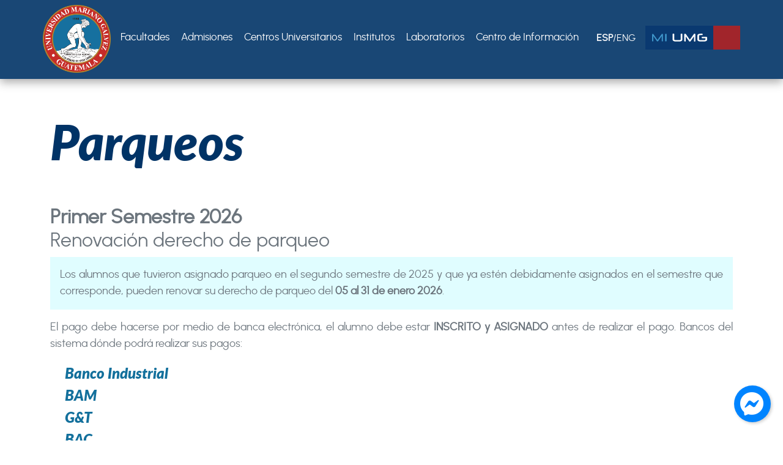

--- FILE ---
content_type: text/html; charset=UTF-8
request_url: https://umg.edu.gt/info/parqueos
body_size: 44838
content:
<!DOCTYPE html>
<html lang="es-GT">
  <head>
    <!-- Google tag (gtag.js) -->
<script async src="https://www.googletagmanager.com/gtag/js?id=G-HV9W4QM6V6"></script>
<script>
  window.dataLayer = window.dataLayer || [];
  function gtag(){dataLayer.push(arguments);}
  gtag('js', new Date());

  gtag('config', 'G-HV9W4QM6V6');
</script>

  <meta charset="utf-8">
  <meta name="viewport" content="width=device-width,initial-scale=1">

  <link rel="shortcut icon" type="image/png" href="/favicon.png">

  <base href="https://umg.edu.gt/">  
  <link rel="stylesheet" href="/css/flaticon-uicons.css"><link rel="stylesheet" href="/css/bootstrap.css"><link rel="stylesheet" href="/app.css"><link rel="stylesheet" href="/css/pages/single.css">  <title>Parqueos &ndash; Universidad Mariano G&aacute;lvez de Guatemala</title>
  <!-- Meta Pixel Code -->
<script>
!function(f,b,e,v,n,t,s)
{if(f.fbq)return;n=f.fbq=function(){n.callMethod?
n.callMethod.apply(n,arguments):n.queue.push(arguments)};
if(!f._fbq)f._fbq=n;n.push=n;n.loaded=!0;n.version='2.0';
n.queue=[];t=b.createElement(e);t.async=!0;
t.src=v;s=b.getElementsByTagName(e)[0];
s.parentNode.insertBefore(t,s)}(window, document,'script',
'https://connect.facebook.net/en_US/fbevents.js');
fbq('init', '1709473053181059');
fbq('track', 'PageView');
</script>
<noscript><img height="1" width="1" style="display:none"
src="https://www.facebook.com/tr?id=1709473053181059&ev=PageView&noscript=1"
/></noscript>
<!-- End Meta Pixel Code -->
</head>

  <body >
    <!-- HTML -->
<a href="https://m.me/u.marianogalvez" target="_blank" class="messenger-button">
 <i class="fi fi-brands-facebook-messenger"></i>
</a>

<!-- CSS -->
<style>
  .messenger-button {
    position: fixed;
    bottom: 30px;
    right: 20px;
    display: flex;
    align-items: center;
    background-color: #0084FF;
    color: white;
    padding: 10px;
    text-decoration: none;
    border-radius: 50%;
    font-family: Arial, sans-serif;
    font-size: 38px;
    border: none;
    box-shadow: 2px 2px 5px rgba(0,0,0,0.2);
    z-index: 999;
    line-height: .1;
    height: 60px;
    width: 60px;
  }
  .messenger-button:hover {
    background-color: #005c99;
    color: #fff;
  }
  .messenger-button img {
    margin-right: 10px; /* Espacio entre el ícono y el texto */
  }
</style>
<header>
  
<nav class="navbar fixed-top mt-0 p-0 bg-transparent mt-lg-1 navbar-expand-xl mt-xl-2">
  <div class="container-fluid position-relative mt-2 px-2 container-xl position-unset-xl px-xl-0">
    <a href="/" class="navbar-brand m-0 p-0">
      <img src="/img/Umg.png" alt="Universidad Mariano G&aacute;lvez de Guatemala">
    </a>
    <div id="navbar_Umg" class="navbar-collapse collapse position-absolute position-inherit-xl p-lg-0">
      <ul class="navbar-nav navbar-nav-scroll overflow-x-hidden pt-6 px-0 pt-lg-7 p-xl-0 ps-xl-2" style="--bs-scroll-height: 90svh;">
        <li class="navbar-item dropdown">
  <a class="nav-link dropdown-toggle pt-lg-1 fs-5 fs-xl-7 fs-xxl-5 text-uppercase text-normal-xl" data-bs-toggle="dropdown" data-bs-auto-close="outside">
    <div class="container pe-xl-4">
      <div class="row">
        <div class="col-2 col-sm-1 d-xl-none text-end">
          <i class="fi fi-rr-hotel"></i>
        </div>
        <div class="col-10 col-sm-11 col-xl-12 px-0">
          Facultades        </div>
      </div>
    </div>
  </a>
  <div class="dropdown-menu m-0 p-0 border border-0 d-xl-unset">
    <div class="container mt-xl-0 px-xl-0">
      <div class="row d-flex align-items-stretch mb-4 mb-xl-0 px-xl-1">
        <div class="col-10 offset-2 pt-1 px-0 col-sm-11 offset-sm-1 overflow-hidden-xl col-xl-4 offset-xl-0 px-lg-2">
          <nav class="column-rule h-100 mt-xl-5" role="navigation">
            <h3 class="fs-6 fs-xl-5">
              Facultades            </h3>
            <ul class="list-unstyled ps-2 ps-xl-0 pe-xl-1 mt-xl-3">
              <li class="my-2">
                <a href="/agronomia">
                  Agronom&iacute;a                </a>
              </li>
              <li class="my-2">
                <a href="/arquitectura">
                  Arquitectura                </a>
              </li>
              <li class="my-2">
                <a href="/administracion">
                  Ciencias de la Administraci&oacute;n                </a>
              </li>
              <li class="my-2">
                <a href="/comunicaciones">
                  Ciencias de la Comunicaci&oacute;n                </a>
              </li>
              <li class="my-2">
                <a href="/economicas">
                  Ciencias Econ&oacute;micas                </a>
              </li>
              <li class="my-2">
                <a href="/derecho">
                  Ciencias Jurídicas y&nbsp;Sociales                </a>
              </li>
              <li class="my-2">
                <a href="/medicina">
                  Ciencias Médicas y&nbsp;de&nbsp;la&nbsp;Salud                </a>
              </li>
              <li class="my-2">
                <a href="/quimica+biologia">
                  Ciencias Químicas y&nbsp;Biológicas                </a>
              </li>
              <li class="my-2">
                <a href="/humanidades">
                  Humanidades                </a>
              </li>
              <li class="my-2">
                <a href="/sistemas">
                  Ingenier&iacute;a en Sistemas                </a>
              </li>
              <li class="my-2">
                <a href="/ingenieria" class="lh-sm">
                  Ingeniería, Matemática y&nbsp;Ciencias&nbsp;Físicas                </a>
              </li>
              <li class="my-2">
                <a href="/odontologia">
                  Odontolog&iacute;a                </a>
              </li>
              <li class="my-2">
                <a href="/psicologia">
                  Psicolog&iacute;a                </a>
              </li>
              <li class="mt-2">
                <a href="/teologia">
                  Teolog&iacute;a                </a>
              </li>
              <li class="mt-2">
                <a href="/veterinaria">
                  Veterinaria                </a>
              </li>
            </ul>
          </nav>
        </div>
        <div class="col-10 offset-2 pt-4 px-0 col-sm-11 offset-sm-1 px-lg-2 overflow-hidden-xl col-xl-4 offset-xl-0 pt-xl-0">
          <nav class="mt-xl-5" role="navigation">
            <h3 class="fs-6 fs-xl-5">
              Escuelas            </h3>
            <ul class="list-unstyled ps-2 ps-xl-0 mt-xl-3">
              <li class="my-2">
                <a href="/criminalistica">
                  Ciencias Criminológicas y&nbsp;Criminalísticas                </a>
              </li>
              <li class="my-2">
                <a href="/enfermeria">
                  Enfermer&iacute;a                </a>
              </li>
              <li class="my-2">
                <a href="/fisioterapia">
                  Fisioterapia                </a>
              </li>
              <li class="my-2">
                <a href="/gestionpublica">
                  Gesti&oacute;n P&uacute;blica                </a>
              </li>
              <li class="my-2">
                <a href="/idiomas">
                  Idiomas                </a>
              </li>
              <li class="my-2">
                <a href="/hoteleria+turismo">
                  Hoteler&iacute;a y Turismo                </a>
              </li>
              <li class="my-2">
                <a href="/linguistica">
                  Ling&uuml;&iacute;stica                </a>
              </li>
              <li class="my-2">
                <a href="/mercadotecnia">
                  Mercadotecnia                </a>
              </li>
              <li class="mt-2">
                <a href="/trabajosocial">
                  Trabajo Social                </a>
              </li>
            </ul>
          </nav>
        </div>
        <div class="d-none px-lg-2 d-xl-block col-xl-4">
          <div class="h-100 pt-xl-4 bg-info">
            <h6 class="text-uppercase px-lg-3">
              Oferta <span>Académica</span>            </h6>
            <figure class="figure position-relative mb-0">
              <img src="/img/estudiantes/Sandy_Lopez.webp" loading="lazy" class="figure-img mb-0 pt-xl-1">
              <figcaption class="figure-caption estudiante position-absolute text-center lh-1 py-2 px-3 ff-Urbanist-xli">
                Sandy Lopez <b class="d-block">Escuela&nbsp;de&nbsp;Hotelería&nbsp;y&nbsp;Turismo,&nbsp;UMG</b>
              </figcaption>
            </figure>
          </div>
        </div>
      </div>
    </div>
  </div>
</li>        <li class="navbar-item dropdown">
  <a href="/admisiones" class="nav-link pt-lg-1 fs-5 fs-xl-7 fs-xxl-5 text-uppercase text-normal-xl">
    <div class="container pe-xl-4">
      <div class="row">
        <div class="col-2 col-sm-1 d-xl-none text-end">
          <i class="fi fi-rr-document"></i> 
        </div>
        <div class="col-10 col-sm-11 px-0">
          Admisiones        </div>
      </div>
    </div>
  </a>
</li>        <li class="navbar-item dropdown">
  <a class="nav-link dropdown-toggle pt-lg-1 fs-5 fs-xl-7 fs-xxl-5 text-uppercase text-normal-xl" data-bs-toggle="dropdown" data-bs-auto-close="outside">
    <div class="container pe-xl-4">
      <div class="row">
        <div class="col-2 col-sm-1 d-xl-none text-end">
          <i class="fi fi-rr-building"></i>
        </div>
        <div class="col-10 col-sm-11 px-0">
          Centros Universitarios        </div>
      </div>
    </div>
  </a>
  <div class="dropdown-menu d-xl-unset m-0 p-0 border border-0">
    <div class="container mt-xl-0 px-xl-0">
      <div class="row d-flex align-items-stretch mb-4 mb-xl-0 px-xl-1">
        <div class="col-10 offset-2 pt-1 px-0 col-sm-11 offset-sm-1 overflow-hidden-xl col-xl-3 offset-xl-0 pt-lg-0 px-lg-2">
          <div class="column-rule h-100 mt-xl-5">
            <nav role="navigation">
              <h3 class="fs-6 fs-xl-5">
                Campus Universitarios              </h3>
              <ul class="list-unstyled ps-2 ps-xl-0 mt-xl-3">
                <li class="my-2">
                  <a href="/guatemala">
                    Campus Central                  </a>
                </li>
                <li class="my-2">
                  <a href="/antigua">
                    Antigua Guatemala                  </a>
                </li>
                <li class="my-2">
                  <a href="/huehuetenango">
                    Huehuetenango                  </a>
                </li>
                <li class="my-2">
                  <a href="/jutiapa">
                    Jutiapa                  </a>
                </li>
                <li class="my-2">
                  <a href="/quetzaltenango">
                    Quetzaltenango                  </a>
                </li>
                <li class="mt-2">
                  <a href="/villanueva">
                    Villa Nueva                  </a>
                </li>
              </ul>
            </nav>
          </div>
        </div>
        <div class="col-10 offset-2 pt-4 px-0 col-sm-11 offset-sm-1 px-lg-2 overflow-hidden-xl col-xl-3 offset-xl-0 pt-xl-0">
          <div class="column-rule h-100 mt-xl-5">
            <nav class="mt-1 mt-xl-0" role="navigation">
              <h3 class="fs-6 fs-xl-5">
                Regi&oacute;n Metropolitana              </h3>
              <ul class="list-unstyled ps-2 ps-xl-0 mt-xl-3">
                <li class="my-2">
                  <a href="/amatitlan">
                    Amatitl&aacute;n                  </a>
                </li>
                <li class="my-2">
                  <a href="/bocadelmonte">
                    Boca del Monte                  </a>
                </li>
                <li class="my-2">
                  <a href="/chinautla">
                    Chinautla                  </a>
                </li>
                <li class="my-2">
                  <a href="/zona19">
                    La Florida, zona 19                  </a>
                </li>
                <li class="my-2">
                  <a href="/elnaranjo">
                    El Naranjo, Mixco                  </a>
                </li>
                <li class="my-2">
                  <a href="/portales">
                    Portales, zona 17                  </a>
                </li>
                <li class="my-2">
                  <a href="/sanjosepinula">
                    San Jos&eacute; Pinula                  </a>
                </li>
                <li class="my-2">
                  <a href="/zona16">
                    Santa Rosita, zona 16                  </a>
                </li>
                <li class="mt-2">
                  <a href="/sanjuansacatepequez">
                    San Juan Sacatep&eacute;quez                  </a>
                </li>
              </ul>
            </nav>
            <nav class="mt-4 mt-xl-5" role="navigation">
              <h3 class="fs-6 fs-xl-5">
                Regi&oacute;n Norte              </h3>
              <ul class="list-unstyled ps-2 ps-xl-0 mt-xl-3">
                <li class="my-2">
                  <a href="/coban">
                    Cob&aacute;n                  </a>
                </li>
                <li class="mt-2">
                  <a href="/salama">
                    Salam&aacute;                  </a>
                </li>
              </ul>
            </nav>
            <nav class="mt-4 mt-xl-5" role="navigation">
              <h3 class="fs-6 fs-xl-5">
                Regi&oacute;n Nororiente              </h3>
              <ul class="list-unstyled ps-2 ps-xl-0 mt-xl-3">
                <li class="my-2">
                  <a href="/chiquimula">
                    Chiquimula                  </a>
                </li>
                <li class="my-2">
                  <a href="/guastatoya">
                    Guastatoya                  </a>
                </li>
                <li class="my-2">
                  <a href="/morales">
                    Morales                  </a>
                </li>
                <li class="my-2">
                  <a href="/puertobarrios">
                    Puerto Barrios                  </a>
                </li>
                <li class="my-2">
                  <a href="/sanarate">
                    Sanarate                  </a>
                </li>
                <li class="mt-2">
                  <a href="/zacapa">
                    Zacapa                  </a>
                </li>
              </ul>
            </nav>
          </div>
        </div>
        <div class="col-10 offset-2 pt-4 px-0 col-sm-11 offset-sm-1 px-lg-2 overflow-hidden-xl col-xl-3 offset-xl-0 pt-xl-0">
          <div class="column-rule h-100 mt-xl-5">
            <nav role="navigation">
              <h3 class="fs-6 fs-xl-5">
                Regi&oacute;n Suroriente              </h3>
              <ul class="list-unstyled ps-2 ps-xl-0 mt-xl-3">
                <li class="my-2">
                  <a href="/chiquimulilla">
                    Chiquimulilla                  </a>
                </li>
                <li class="mt-2">
                  <a href="/cuilapa">
                    Cuilapa                  </a>
                </li>
                <li class="my-2">
                  <a href="/jalapa">
                    Jalapa                  </a>
                </li>
                <li class="my-2">
                  <a href="/jalpatagua">
                    Jalpatagua                  </a>
                </li>
                <li class="my-2">
                  <a href="/nuevasantarosa">
                    Nueva Santa Rosa                  </a>
                </li>
                <li class="my-2">
                  <a href="/santacatarinamita">
                    Santa Catarina Mita                  </a>
                </li>
              </ul>
            </nav>
            <nav class="mt-4 mt-xl-5" role="navigation">
              <h3 class="fs-6 fs-xl-5">
                Regi&oacute;n Central              </h3>
              <ul class="list-unstyled ps-2 ps-xl-0 mt-xl-3">
                <li class="my-2">
                  <a href="/chimaltenango">
                  Chimaltenango                  </a>
                </li>
                <li class="my-2">
                  <a href="/escuintla">
                    Escuintla                  </a>
                </li>
                <li class="my-2">
                  <a href="/nuevaconcepcion">
                   Nueva Concepci&oacute;n, Escuintla                  </a>
                </li>
                <li class="mt-2">
                  <a href="/santaluciacotzumalguapa">
                    Santa Luc&iacute;a Cotzumalguapa                  </a>
                </li>
              </ul>
            </nav>
            <nav class="mt-4 mt-xl-5" role="navigation">
              <h3 class="fs-6 fs-xl-5">
                Regi&oacute;n Suroccidente              </h3>
              <ul class="list-unstyled ps-2 ps-xl-0 mt-xl-3">
                <li class="my-2">
                  <a href="/coatepeque">
                    Coatepeque                  </a>
                </li>
                <li class="my-2">
                  <a href="/malacatan">
                    Malacat&aacute;n                  </a>
                </li>
                <li class="my-2">
                  <a href="/mazatenango">
                    Mazatenango                  </a>
                </li>
                <li class="my-2">
                  <a href="/retalhuleu">
                    Retalhuleu                  </a>
                </li>
                <li class="my-2">
                  <a href="/sanpedrosacatepequez">
                    San Pedro Sacatep&eacute;quez                  </a>
                </li>
                <li class="my-2">
                  <a href="/solola">
                    Solol&aacute;                  </a>
                </li>
                <li class="mt-2">
                  <a href="/totonicapan">
                    Totonicap&aacute;n                  </a>
                </li>
              </ul>
            </nav>
          </div>
        </div>
        <div class="col-10 offset-2 pt-4 px-0 col-sm-11 offset-sm-1 px-lg-2 overflow-hidden-xl col-xl-3 offset-xl-0 pt-xl-0">
          <div class="h-100 mt-xl-5">
            <nav class="mt-1 mt-xl-0" role="navigation">
              <h3 class="fs-6 fs-xl-5">
                Regi&oacute;n Noroccidente              </h3>
              <ul class="list-unstyled ps-2 ps-xl-0 mt-xl-3">
                <li class="my-2">
                  <a href="/jacaltenango">
                    Jacaltenango                  </a>
                </li>
                <li class="my-2">
                  <a href="/quiche">
                    Quich&eacute;                  </a>
                </li>
              </ul>
            </nav>
            <nav class="mt-4 mt-xl-5" role="navigation">
              <h3 class="fs-6 fs-xl-5">
                Regi&oacute;n Pet&eacute;n              </h3>
              <ul class="list-unstyled ps-2 ps-xl-0 mt-xl-3">
                <li class="mt-2">
                  <a href="/peten">
                    Santa Elena, Flores                  </a>
                </li>
              </ul>
            </nav>
          </div>
        </div>
      </div>
    </div>
  </div>
</li>        <li class="navbar-item dropdown">
  <a class="nav-link dropdown-toggle pt-lg-1 fs-5 fs-xl-7 fs-xxl-5 text-uppercase text-normal-xl" data-bs-toggle="dropdown" data-bs-auto-close="outside">
    <div class="container pe-xl-4">
      <div class="row">
        <div class="col-2 col-sm-1 d-xl-none text-end">
          <i class="fi fi-rr-house-building"></i>
        </div>
        <div class="col-10 col-sm-11 px-0">
          Institutos        </div>
      </div>
    </div>
  </a>
  <div class="dropdown-menu d-xl-unset m-0 p-0 border border-0">
    <div class="container mt-xl-0 px-xl-0">
      <div class="row d-flex align-items-stretch mb-2 mb-xl-0 px-xl-1">
        <div class="col-10 offset-2 pt-1 px-0 col-sm-11 offset-sm-1 overflow-hidden-xl col-xl-4 offset-xl-0 px-lg-2">
          <nav class="column-rule h-100 mt-xl-5" role="navigation">
            <a href="//cite.umg.edu.gt" target="_blank">
              <h3 class="fs-6 fs-xl-5">
                CITE              </h3>
              <div class="d-none d-xl-block pe-xl-3">
                <p>
                  Centro de Innovaci&oacute;n Tecnol&oacute;gica y Educativa<br>&nbsp;
                </p>
                <img src="/img/institutos/CITE.webp" loading="lazy" class="w-100">
              </div>
            </a>
          </nav>
        </div>
        <div class="col-10 offset-2 px-0 col-sm-11 offset-sm-1 px-lg-2 overflow-hidden-xl col-xl-4 offset-xl-0 pt-xl-0">
          <nav class="column-rule h-100 mt-xl-5" role="navigation">
            <a href="//i2qb3.umg.edu.gt" target="_blank">
              <h3 class="fs-6 fs-xl-5">
                I2QB3              </h3>
              <div class="d-none d-xl-block pe-xl-3">
                <p>
                  Instituto de Investigaciones Qu&iacute;micas, Biol&oacute;gicas, Biom&eacute;dicas y Biof&iacute;sicas                </p>
                <img src="/img/institutos/I2QB3.webp" loading="lazy" class="w-100">
              </div>
            </a>
          </nav>
        </div>
        <div class="col-10 offset-2 px-0 col-sm-11 offset-sm-1 px-lg-2 overflow-hidden-xl col-xl-4 offset-xl-0 pt-xl-0">
          <nav class="mt-xl-5" role="navigation">
            <a href="//in3.umg.edu.gt" target="_blank">
              <h3 class="fs-6 fs-xl-5">
                IN3              </h3>
              <div class="d-none d-xl-block pe-xl-3">
                <p>
                  Instituto de Investigaciones de Ingenier&iacute;a, Matem&aacute;tica y Ciencias F&iacute;sicas                </p>
                <img src="/img/institutos/IN3.webp" loading="lazy" class="w-100">
              </div>
            </a>
          </nav>
        </div>
      </div>
    </div>
  </div>
</li>        <li class="navbar-item laboratorios dropdown">
  <a class="nav-link dropdown-toggle pt-lg-1 fs-5 fs-xl-7 fs-xxl-5 text-uppercase text-normal-xl" data-bs-toggle="dropdown" data-bs-auto-close="outside">
    <div class="container pe-xl-4">
      <div class="row">
        <div class="col-2 col-sm-1 d-xl-none text-end">
          <i class="fi fi-rr-house-building"></i>
        </div>
        <div class="col-10 col-sm-11 px-0">
          Laboratorios        </div>
      </div>
    </div>
  </a>
  <div class="dropdown-menu d-xl-unset m-0 p-0 border border-0">
    <div class="container mt-xl-0 px-xl-0">
      <div class="row d-flex align-items-stretch mb-2 mb-xl-0 px-xl-1">
        <div class="col-10 offset-2 pt-1 px-0 col-sm-11 offset-sm-1 overflow-hidden-xl col-xl-3 offset-xl-0 px-lg-2">
          <nav class="column-rule h-100 mt-xl-5" role="navigation">
            <a href="in3/laboratorios" target="_blank">
              <h3 class="fs-6 fs-xl-5">
                IN3              </h3>
              <div class="d-none d-xl-block pe-xl-3">
                <img src="/img/laboratorios/in3.webp" loading="lazy" class="w-100">
              </div>
            </a>
            <a href="i2qb3/laboratorios/guatemala" target="_blank" class="d-block mt-xl-4">
              <h3 class="fs-6 fs-xl-5">
                I2QB3              </h3>
              <div class="d-none d-xl-block pe-xl-3">
                <img src="/img/laboratorios/i2qb3.webp" loading="lazy" class="w-100">
              </div>
            </a>
          </nav>
        </div>
        <div class="col-10 offset-2 px-0 col-sm-11 offset-sm-1 px-lg-2 overflow-hidden-xl col-xl-3 offset-xl-0 pt-xl-0">
          <nav class="column-rule h-100 mt-xl-5" role="navigation">
          <a href="odontologia/laboratorios" target="_blank">
              <h3 class="fs-6 fs-xl-5">
                Facultad de Odontolog&iacute;a              </h3>
              <div class="d-none d-xl-block pe-xl-3">
                <img src="/img/laboratorios/odontologia.webp" loading="lazy" class="w-100">
              </div>
            </a>
            <a href="/hoteleria+turismo/guatemala" target="_blank" class="d-block mt-xl-4">
              <h3 class="fs-6 fs-xl-5">
                Escuela de Hotelería&nbsp;y&nbsp;Turismo              </h3>
              <div class="d-none d-xl-block pe-xl-3">
                <img src="/img/laboratorios/hoteleria-turismo.webp" loading="lazy" class="w-100">
              </div>
            </a>
          </nav>
        </div>
        <div class="col-10 offset-2 px-0 col-sm-11 offset-sm-1 px-lg-2 overflow-hidden-xl col-xl-3 offset-xl-0 pt-xl-0">
          <nav class="column-rule h-100 mt-xl-5" role="navigation">
          <a href="comunicaciones/laboratorios" target="_blank">
              <h3 class="fs-6 fs-xl-5">
                Laboratorio de Ciencias&nbsp;de&nbsp;la&nbsp;Comunicación              </h3>
              <div class="d-none d-xl-block pe-xl-3">
                <img src="/img/facultades/comunicaciones/comu5.webp" loading="lazy" class="w-100">
              </div>
            </a>
            <a href="/laboratorioscomputo" target="_blank" class="d-block mt-xl-4">
              <h3 class="fs-6 fs-xl-5">
                Laboratorio de C&oacute;mputo              </h3>
              <div class="d-none d-xl-block pe-xl-3">
                <img src="/img/laboratorios/LaboratorioComputo.webp" loading="lazy" class="w-100">
              </div>
            </a>
          </nav>
        </div>
        <div class="col-10 offset-2 px-0 col-sm-11 offset-sm-1 px-lg-2 overflow-hidden-xl col-xl-3 offset-xl-0 pt-xl-0">
          <nav class="h-100 mt-xl-5" role="navigation">
          <a href="sistemas/laboratorio/redes" target="_blank">
              <h3 class="fs-6 fs-xl-5">
                Laboratorio de Redes              </h3>
              <div class="d-none d-xl-block pe-xl-3">
                <img src="/img/laboratorios/sistemas.webp" loading="lazy" class="w-100">
              </div>
            </a>
            <a href="ingenieria/laboratorio/electronica" target="_blank" class="d-block mt-xl-4">
              <h3 class="fs-6 fs-xl-5">
                Laboratorio de Electrónica              </h3>
              <div class="d-none d-xl-block pe-xl-3">
                <img src="/img/laboratorios/ingenieria/electronica/06.jpg" loading="lazy" class="w-100">
              </div>
            </a>
          </nav>
        </div>
      </div>
    </div>
  </div>
</li>        <li class="navbar-item dropdown">
  <a href="/info" class="nav-link pt-lg-1 fs-5 fs-xl-7 fs-xxl-5 text-uppercase text-normal-xl">
    <div class="container pe-xl-4">
      <div class="row">
        <div class="col-2 col-sm-1 d-xl-none text-end">
          <i class="fi fi-rr-home"></i>
        </div>
        <div class="col-10 col-sm-11 px-0">
          Centro&nbsp;de&nbsp;Información        </div>
      </div>
    </div>
  </a>
</li>      </ul>
    </div>
    <div class="nav z-index flex-row align-items-center">
      <div class="i18n text-light"><a href="//umg.edu.gt/info/parqueos" class="text-decoration-none text-light  fw-bold ">ESP</a>/<a href="//www.umg.edu.gt/en/info/parking" class="text-decoration-none text-light ">ENG</a></div>      <button class="miumg align-items-center border border-0 d-flex px-2 rounded-0" onclick="document.location = 'miumg'">
        <img src="/img/miumg.svg" alt="miumg">
      </button>
      <button class="s border border-0 d-none d-xl-block ln-1">
        <i class="fi fi-br-search d-none"></i>
      </button>
      <button class="navbar-toggler collapsed border border-0 rounded-0" data-bs-target="#navbar_Umg" data-bs-toggle="collapse">
        <i class="fi fi-br-menu-burger"></i>
      </button>
    </div>
  </div>
  <div class="navbar-hr d-none d-xl-block position-absolute w-100">
    <div class="container position-relative">
      <hr>
    </div>
  </div>
</nav></header>    <main>
      
<article>
        <div class="container">
          <div class="row">
            <div class="col-12">
              <h1 class="display-1 lh-1">
                <b>Parqueos</b>
              </h1><br>
            </div>
          </div>
          <div class="row">
            <div class="col-12 fs-sm-5 text-secondary">
              <h2><b>Primer Semestre 2026</b><br>
              Renovación derecho de parqueo </h2>
           
              <blockquote class="p-3 bg-info text-secondary lh-base">
                <p class="mb-0">
                  Los alumnos que tuvieron asignado parqueo en el segundo semestre de 2025 y que ya estén debidamente asignados en el semestre que corresponde, pueden renovar su derecho de parqueo del<b> 05 al 31 de enero 2026</b>.
                </p>
              </blockquote>
              <p>
                El pago debe hacerse por medio de banca electrónica, el alumno debe estar <b>INSCRITO y ASIGNADO</b> antes de realizar el pago.
                Bancos del sistema dónde podrá realizar sus pagos:
              </p>
              <ul class="list-unstyled ps-4 ff-Lato-bli fs-4 text-primary">
                <li>
                  Banco Industrial
                </li>
                <li>
                  BAM
                </li>
                <li>
                  G&T
                </li>
                <li>
                  BAC
                </li>
              </ul>
              <p>
                Imprimir y guardar documento de pago, la activación se hará automáticamente.
              </p>
              <h2>Parqueo con marbete</h2>
              <p>
              Los alumnos que ingresan con <b>MARBETE</b>, después de realizar el pago en banca electrónica, deben presentarse a la oficina A-200 del <b>19 al 24 de enero 2026</b> con:<br>
              <ul>
                <li>Comprobante de pago impreso</li>
                <li>Marbete anterior con foto</li>
                <li>Licencia de conducir</li>
              </ul>
              <b>(Trámite personal).</b>
            </p>
            <h2>Nuevos Parqueos</h2>
            <div class="alert alert-primary" role="alert">
              Se atenderán solicitudes de nuevos parqueos según disponibilidad para: <b>Anexo 3, Parqueo #9, Parqueo #10</b></br>
              <br>
              <ul>
                <li>Jornada Plan Diario Matutina: <b>29 de enero</b></li>
                <li>Jornada Plan Diario Vespertina: <b>30 de enero</b></li>
                <br>
                <b>Cupos limitados</b>
              </ul>
              <p>No se realizarán cambios de parqueo en el éste semestre.</p>
            </div>
            <br>
              <p>
              <b>Oficina de Servicios Administrativos</b>
              <br>
              Edificio "A", 2do. Nivel, Oficina 200
              <br>PBX: (502) 2411-1800 ext. 1138, 1392
              <br>Horario de Atención.
              <br>Lunes a viernes de 08:00 a 13:00 – 14:00 20:00 horas
              <br>Sábados de 08:00 a 13:00 horas
              </p>
          

            </div>
          </div>
        </div>
      </article>
      <footer class="position-relative overflow-x-hidden pt-5 pb-4 pt-sm-6 pt-md-7 pt-lg-8">
  <div class="container g-lg-0">
    <div class="row">
      <div class="col-12 col-sm-6 col-xl-3">
        <nav class="ps-3 ps-sm-0" role="navigation">
  <h3 class="fs-5">
    Universidad  </h3>
  <ul class="list-unstyled ps-0 mt-3 mb-0">
    <li>
      <a href="/#nosotros" class="text-light text-decoration-none" data-bs-toggle="modal" data-bs-target="#modal_Umg">
        Nosotros      </a>
    </li>
    <li>
      <a href="/decalogo" class="text-light text-decoration-none">
        Dec&aacute;logo Institucional      </a>
    </li>
    <li>
      <a href="/acreditacion" class="text-light text-decoration-none">
        Acreditaci&oacute;n      </a>
    </li>
    <li>
      <a href="/historia" class="text-light text-decoration-none">
        Historia de la Universidad      </a>
    </li>
    <li>
      <a href="/egresados" class="text-light text-decoration-none">
        Fraternidad de Egresados      </a>
    </li>
    <li>
      <a href="/directorio" class="text-light text-decoration-none">
        Directorio      </a>
    </li>
    <li>
      <a href="tours" class="text-light text-decoration-none">
        Tour Virtual      </a>
    </li>
  </ul>
</nav>      </div>
      <div class="col-12 col-sm-6 col-xl-3">
        <nav class="ps-3 mt-4 mt-sm-0" role="navigation">
  <h3 class="fs-5">
    Academia  </h3>
  <ul class="list-unstyled ps-0 mt-3 mb-0">
    <li>
      <a href="facultades" class="text-light text-decoration-none">
        Facultades      </a>
    </li>
    <li>
      <a href="posgrados" class="text-light text-decoration-none">
        Posgrados      </a>
    </li>
  </ul>
</nav>        <nav class="ps-3 mt-4" role="navigation">
  <h3 class="fs-5">
    Investigaci&oacute;n  </h3>
  <ul class="list-unstyled ps-0 mt-3 mb-0">
    <li>
      <a href="//cite.umg.edu.gt" target="_blank" class="text-light text-decoration-none">
        CITE      </a>
    </li>
    <li>
      <a href="//i2qb3.umg.edu.gt" target="_blank" class="text-light text-decoration-none">
        I2QB3      </a>
    </li>
    <li>
      <a href="//in3.umg.edu.gt" target="_blank" class="text-light text-decoration-none">
        IN3      </a>
    </li>
  </ul>
</nav>      </div>
      <div class="col-12 col-sm-6 col-xl-3">
        <nav class="ps-3 mt-4 ps-sm-0 mt-xl-0" role="navigation">
  <h3 class="fs-5">
    Centros Universitarios  </h3>
  <ul class="list-unstyled ps-0 mt-3 mb-0"> 
    <li>
      <a href="cu#metropolitana" class="text-light text-decoration-none">
        Regi&oacute;n Metropolitana      </a>
    </li>
    <li>
      <a href="cu#norte" class="text-light text-decoration-none">
        Regi&oacute;n Norte      </a>
    </li>
    <li>
      <a href="cu#nororiente" class="text-light text-decoration-none">
        Regi&oacute;n Nororiente      </a>
    </li>
    <li>
      <a href="cu#suroriente" class="text-light text-decoration-none">
        Regi&oacute;n Suroriente      </a>
    </li>
    <li>
      <a href="cu#central" class="text-light text-decoration-none">
        Regi&oacute;n Central      </a>
    </li>
    <li>
      <a href="cu#suroccidente" class="text-light text-decoration-none">
        Regi&oacute;n Suroccidente      </a>
    </li>
    <li>
      <a href="cu#noroccidente" class="text-light text-decoration-none">
        Regi&oacute;n Norocciente      </a>
    </li>
    <li>
      <a href="cu#peten" class="text-light text-decoration-none">
        Regi&oacute;n Pet&eacute;n      </a>
    </li>
  </ul>
</nav>      </div>
      <div class="col-12 col-sm-6 col-xl-3">
        <nav class="ps-3 mt-4 mt-xl-0" role="navigation">
  <h3 class="fs-5">
    Vida Estudiantil  </h3>
  <ul class="list-unstyled ps-0 mt-3 mb-0">
    <li>
      <a href="/calendario" class="text-light text-decoration-none">
        Calendario Acad&eacute;mico      </a>
    </li>
    <li>
      <a href="/biblioteca" class="text-light text-decoration-none">
        Biblioteca      </a>
    </li>
    <li>
      <a href="/radio" class="text-light text-decoration-none">
        Radio      </a>
    </li>
    <li>
      <a href="/capellania" class="text-light text-decoration-none">
        Capellan&iacute;a      </a>
    </li>
    <li>
      <a href="/empleos" class="text-light text-decoration-none">
        Bolsa de empleo      </a>
    </li>
    <!--li>
      <a href="/enactus" class="text-light text-decoration-none">
        Enactus      </a>
    </li-->
  </ul>
</nav>      </div>
      <div class="col-12 px-sm-0 px-lg-2">
        <hr class="mx-1 mb-1 mx-sm-0">
      </div>
    </div>
    <div class="row mt-md-3">
      <div class="col-12 order-2 px-sm-0 d-xl-none px-lg-2">
        <hr class="mx-1 mb-1 mx-sm-0">
      </div>
      <div class="col-12 order-3 mt-3 ps-sm-0 col-xl-3 order-xl-1 mt-xl-0">
        <div class="container-fluid">
          <div class="row g-1">
            <div class="col-6 pe-2 text-end col-sm-3 text-sm-start col-md-2 col-lg-6 text-lg-end mt-xl-0 text-xl-start">
              <a href="//ssg.gt/" target="_blank" class="footer-icon d-inline-flex align-items-center justify-content-center mx-1 text-light text-decoration-none ms-sm-0">
                <i class="fi fi-rs-waveform fs-3 lh-1"></i>
              </a>
              <a href="/radio" target="_blank" class="footer-icon d-inline-flex align-items-center justify-content-center mx-1 text-light text-decoration-none">
                <i class="fi fi-sr-headphones fs-3 lh-1"></i>
              </a>
            </div>
            <div class="col-6 ps-2 col-sm-3 ps-sm-0 col-md-2 ps-sm-2 col-xl-6 column-rule position-relative mt-xl-0 text-xl-center">
              <a href="//play.google.com/store/apps/details?id=umg.app.android" target="_blank" class="footer-icon d-inline-flex align-items-center justify-content-center mx-1 text-light text-decoration-none ms-sm-0">
                <i class="fi fi-brands-android fs-3 lh-1"></i>
              </a>
              <a href="//apps.apple.com/gt/app/appumg/id1579704106" target="_blank" class="footer-icon d-inline-flex align-items-center justify-content-center mx-1 text-light text-decoration-none">
                <i class="fi fi-brands-apple fs-3 lh-1"></i>
              </a>
            </div>
          </div>
        </div>
      </div>
      <div class="col-12 order-1 col-xl-9 order-xl-2 mt-xl-1">
        <div class="container-fluid">
          <div class="row">
            <div class="copy col-12 order-3 mt-3 text-light ps-3 ps-sm-0 col-md-5 order-md-1 mt-md-0 col-xl-6" data-bs-toggle="modal" data-bs-target="#modal_Umg-direccion">
              &copy; 2026 Universidad&nbsp;Mariano&nbsp;Gálvez <span class="d-none d-sm-inline-block d-md-none d-lg-inline-block">de Guatemala</span>
              <span class="d-block TM">
                Prohibida la reproducción total o parcial del contenido. Todos&nbsp;los&nbsp;derechos&nbsp;reservados.
              </span>
            </div>
            <div class="col-12 order-2 ps-3 mt-1 ps-sm-0 col-md-4 mt-md-0 text-lg-center col-xl-3">
              <a href="tel:24111800" class="text-light text-decoration-none">
                <i class="fi fi-ss-phone-call"></i>&nbsp;&nbsp;PBX:&nbsp;2411&nbsp;1800
              </a>
            </div>
            <div class="col-12 order-1 ps-3 mt-3 ps-sm-0 col-md-3 order-md-3 mt-md-0 pe-md-0 text-md-end col-xl-3">
              <a href="mailto:info@umg.edu.gt" class="text-light text-decoration-none">
                <i class="fi fi-rr-envelope"></i>&nbsp;&nbsp;info@umg.edu.gt
              </a>
            </div>
          </div>
        </div>
      </div>
    </div>
  </div>
  <div id="modal_Umg" class="modal modal-lg fade" tabindex="-1">
  <div class="modal-dialog">
    <div class="modal-content">
      <div class="modal-header">
        <h5 class="modal-title"></h5>
        <button type="button" class="btn-close" data-bs-dismiss="modal" aria-label="Close"></button>
      </div>
      <div class="modal-body p-4 text-justify">
        <h5 class="display-5">
          Or&iacute;genes y Filosof&iacute;a        </h5>
        <p class="lh-sm">
          Universidad Mariano Gálvez de Guatemala, es una institución de educación superior, privada, independiente, no lucrativa, que funciona de acuerdo con las leyes propias de su naturaleza institucional, aprobada el 29 de enero de 1966 por el Consejo Supremo Universitario de la Universidad de San Carlos de Guatemala.        </p>
        <img src="/img/Umg/fundadores.webp" loading="lazy" class="w-100 mb-3">
        <p class="lh-sm">
          Su nombre hace honor al eximio estadista, prócer y preclaro jurisconsulto Doctor José Mariano Gálvez (Jefe del Estado de Guatemala 1831-1838), fundador de la Academia de Estudios y reformador de la educación guatemalteca, quien promovió importantes innovaciones en todos los órdenes de la vida del Estado. Se le atribuye el mejoramiento de la instrucción pública. Luchó por que la enseñanza fuera laica, fue fundador de la Biblioteca y Museo Nacional, respetó las leyes y garantías individuales, libertad de prensa y emisión del pensamiento.        </p>
        <p class="lh-sm">
          De acuerdo con sus principios Institucionales, la Universidad Mariano Gálvez atiende, esencialmente, a la formación ética, científica, profesional y técnica de los estudiantes, mediante el ejercicio integrado de la docencia, la investigación y el servicio a la comunidad e independencia normativa, académica, administrativa, disciplinaria y económica; a la conservación y desarrollo de la ciencia y de la cultura como patrimonio universal; al fomento de la investigación como fuente de conocimiento y de progreso y al estudio de los problemas nacionales con el objeto de contribuir a su solución.        </p>
        <p class="lh-sm">
          Los ideales que inspiraron a sus fundadores se mantienen vigentes, pues es preocupación de la Universidad en su que hacer docente, la formación integral de sus estudiantes en un ambiente de libertad, respeto mutuo y espíritu de convivencia.        </p>
        <h6 class="display-6">
          Misi&oacute;n        </h6>
        <p class="lh-sm">
          Formar, en niveles de excelencia académica y de acuerdo con las necesidades y demandas de la sociedad, profesionales, investigadores, técnicos y docentes científicamente competentes, éticamente responsables y socialmente abiertos al cambio progresista, mediante el desarrollo integrado de la docencia, la investigación y el servicio a la comunidad, a fin que ésta tenga la oportunidad de participar de los beneficios de la ciencia, la tecnología y la cultura.        </p>
        <p class="lh-sm">
          Asimismo, que sus graduados sean capaces de conservar, acrecentar y difundir la cultura universal, afirmando los valores propios e inmersos en el proceso productivo del país, y que contribuyan con espíritu crítico a la solución de los problemas nacionales.        </p>
        <h6 class="display-6">
          Visi&oacute;n        </h6>
        <p class="lh-sm">
          Ser una institución de educación superior altamente competitiva, líder en su género, innovadora y creadora de conocimientos científicos y tecnológicos, en la que sus educandos alcancen una formación integral, armónica y potencien sus aptitudes y capacidades, en un ambiente de libertad y aceptación de los supremos valores del cristianismo.        </p>
        <p class="lh-sm">
          Y que sus egresados, sean capaces de asumir los desafíos del mundo contemporáneo y de una sociedad cambiante, comprometidos con el desarrollo económico, social, político y cultural del país, en permanente interacción con el entorno nacional, con renovada vocación de servicio y espíritu de solidaridad.        </p>
      </div>
    </div>
  </div>
</div>  <div id="modal_Umg-direccion" class="modal fade" tabindex="-1">
  <div class="modal-dialog">
    <div class="modal-content">
      <div class="modal-header">
        <h5 class="modal-title">
          Contacto        </h5>
        <button type="button" class="btn-close" data-bs-dismiss="modal" aria-label="Close"></button>
      </div>
      <div class="modal-body p-4">
        &copy; 2023 Universidad Mariano Gálvez de Guatemala<br>
        <a href="tel:24111800">PBX: 2411 1800</a><br>
        <a href="mailto:info@umg.edu.gt">info@umg.edu.gt</a><br>
        3a. Avenida 9-00 zona 2, 01002 Interior Finca El Zapote, Cdad. de Guatemala 01002
      </div>
      <div class="modal-body p-0">
        <iframe src="//www.google.com/maps/embed?pb=!1m18!1m12!1m3!1d3859.947025358996!2d-90.5159532258839!3d14.658947785834341!2m3!1f0!2f0!3f0!3m2!1i1024!2i768!4f13.1!3m3!1m2!1s0x8589a209e1ffbfdd%3A0x12b0303b26e4ecd6!2sUniversidad%20Mariano%20G%C3%A1lvez%20de%20Guatemala!5e0!3m2!1ses-419!2sgt!4v1696956891384!5m2!1ses-419!2sgt" height="480" width="100%" allowfullscreen loading="lazy" referrerpolicy="no-referrer-when-downgrade"></iframe>
      </div>
    </div>
  </div>
</div></footer>
<script src="/js/jquery.js"></script><script src="/js/bootstrap.js"></script><script src="/app.js"></script>    </main>
  </body>
</html><!-- 2, 0.0012 -->

--- FILE ---
content_type: text/css;charset=UTF-8
request_url: https://umg.edu.gt/css/flaticon-uicons.css
body_size: -12
content:
@import url('uicons-brands.css');
@import url('uicons-bold-rounded.css');
@import url('uicons-bold-straight.css');
@import url('uicons-regular-rounded.css');
@import url('uicons-regular-straight.css');
@import url('uicons-solid-rounded.css');
@import url('uicons-solid-straight.css');
@import url('uicons-thin-rounded.css');
@import url('uicons-thin-straight.css');

--- FILE ---
content_type: text/css;charset=UTF-8
request_url: https://umg.edu.gt/app.css
body_size: 14392
content:
@font-face {
  font-family: "Lato-BlackItalic";
  src: url("../webfont/Lato-BlackItalic.eot") format("embedded-opentype"),
    url("../webfont/Lato-BlackItalic.woff2") format("woff2"),
    url("../webfont/Lato-BlackItalic.woff") format("woff");
}

@font-face {
  font-family: "Lato-LightItalic";
  src: url("../webfont/Lato-LightItalic.eot") format("embedded-opentype"),
    url("../webfont/Lato-LightItalic.woff2") format("woff2"),
    url("../webfont/Lato-LightItalic.woff") format("woff");
}

@font-face {
  font-family: "Prescious Soul";
  src: url("../webfont/PresciousSoul.eot") format("embedded-opentype"),
    url("../webfont/PresciousSoul.woff2") format("woff2"),
    url("../webfont/PresciousSoul.woff") format("woff");
}

@font-face {
  font-family: "Urbanist-Bold";
  src: url("../webfont/Urbanist-Bold.eot") format("embedded-opentype"),
    url("../webfont/Urbanist-Bold.woff2") format("woff2"),
    url("../webfont/Urbanist-Bold.woff") format("woff");
}

@font-face {
  font-family: "Urbanist-BoldItalic";
  src: url("../webfont/Urbanist-BoldItalic.eot") format("embedded-opentype"),
    url("../webfont/Urbanist-BoldItalic.woff2") format("woff2"),
    url("../webfont/Urbanist-BoldItalic.woff") format("woff");
}

@font-face {
  font-family: "Urbanist-Italic";
  src: url("../webfont/Urbanist-Italic.eot") format("embedded-opentype"),
    url("../webfont/Urbanist-Italic.woff2") format("woff2"),
    url("../webfont/Urbanist-Italic.woff") format("woff");
}

@font-face {
  font-family: "Urbanist-Regular";
  src: url("../webfont/Urbanist-Regular.eot") format("embedded-opentype"),
    url("../webfont/Urbanist-Regular.woff2") format("woff2"),
    url("../webfont/Urbanist-Regular.woff") format("woff");
}

.ff-Lato-bli {
  font-family: "Lato-BlackItalic";
}

.ff-Lato-li {
  font-family: "Lato-LightItalic";
}

.ff-Prescious {
  font-family: "Prescious";
}

.ff-Urbanist-b {
  font-family: "Urbanist-Bold";
}

.ff-Urbanist-bi {
  font-family: "Urbanist-BoldItalic";
}

.ff-Urbanist-i {
  font-family: "Urbanist-Italic";
}

.ff-Urbanist-r {
  font-family: "Urbanist-Regular";
}

/* */

body {
  font-family: 'Urbanist-Regular';
}

img {
  max-width: 100%;
}

/* */

a.scaledown,
a.scaleup-bounce,
a.slider-right {
  backface-visibility: hidden;
  display: inline-block;
  outline: none;
  position: relative;
  vertical-align: bottom;
  white-space: nowrap;
  z-index: 1;

  -webkit-backface-visibility: hidden;
}

a.scaledown:active,
a.scaledown:hover,
a.scaleup-bounce:active,
a.scaleup-bounce:hover,
a.slider-right:active,
a.slider-right:hover {
  outline: 0;
}

a.scaledown {
  transition: color .3s;

  -webkit-transition: color .3s;
}

a.scaledown:focus,
a.scaledown:hover {
  color: rgba(149,165,166,1) !important;
}

a.scaledown::before {
  background-color: rgba(149,165,166,1);
  content: "";
  height: 100%;
  left: 0;
  opacity: 0;
  position: absolute;
  top: 0;
  transform: scale(1.1);
  transition: transform0.2s, opacity .2s, background-color .2s;
  width: 100%;;
  z-index: -1;

  -webkit-transform: scale(1.1);
  -webkit-transition: -webkit-transform .2s, opacity .3s, background-color .2s;
}

a.scaledown:focus::before,
a.scaledown:hover::before {
  background-color: rgba(149,165,166,0);
  opacity: 1;
  transform: scaleX(1) scaleY(.618);

  -webkit-transform: scaleX(1) scaleY(.618);
}

a.scaleup-bounce {
  vertical-align: bottom;
}

a.scaleup-bounce::before {
  background-color: rgba(149,165,166,.4);
  box-sizing: content-box;
  content: "";
  height: 100%;
  left: -5px;
  opacity: 0;
  padding: 0 5px;
  position: absolute;
  top: 0;
  transform: scale(0);
  transition: transform .2s, opacity .2s;
  transition-timing-function: cubic-bezier(.25,.25,.325,1.39);
  width: 100%;
  z-index: -1;

  -webkit-transform: scale(0);
  -webkit-transition: -webkit-transform .2s, opacity .2s;
  -webkit-transition-timing-function: cubic-bezier(.25,.25,.325,1.39);
}

a.scaleup-bounce:focus::before, 
a.scaleup-bounce:hover::before {
  opacity: 1;
  transform: scale(1);

  -webkit-transform: scale(1);
}

a.slider-right {
  overflow-x: hidden;
}

a.slider-right::before {
  background: rgba(149,165,166,.4);
  content: "";
  height: 100%;
  left: 0;
  position: absolute;
  top: 0;
  transform: scaleY(.618) translateX(-100%);
  transition: transform .3s;
  z-index: -1;
  width: 100%;

  -webkit-transform: scaleY(.618) translateX(-100%);
  -webkit-transition: -webkit-transform .3s;
}

a.slider-right:hover::before {
  transform: scaleY(.618) translateX(0);

  -webkit-transform: scaleY(.618) translateX(0);
}

/* */

.btn {
  border-radius: 15px;
  letter-spacing: .5px;
}

.btn-info {
  --bs-btn-bg: #08b8f6;
  --bs-btn-border-color: #08b8f6;
  --bs-btn-color: #fff;
}

.btn-primary {
  --bs-btn-bg: #1184b9;
  --bs-btn-border-color: #1184b9;
}

/* */

@media (min-width: 768px) {

  .text-column-md-2 {
    columns: 2;
    column-gap: calc( var(--bs-gutter-x) * 2);
  }

}

/* */

.z-index {
  z-index: 1;
}

/* */

.cursor-pointer {
  cursor: pointer;
}

/* */

header {
  margin: 0;
  transition: .5s;
}

header.visible {
  margin-top: calc(99px + 2.4rem);
}

header .navbar {
  margin-top: calc(-99px - .9rem);
  padding-top: .5rem !important;
  transition: .5s;
}

header .navbar:hover,
header .navbar.mt-0,
header .navbar.show,
header .navbar.collapse-show {
  margin-top: 0 !important;
}

header .navbar::before {
  background: rgba(0,51,102,.9);
  box-shadow: rgba(0,0,0,.35) 0px 5px 15px;
  content: "";
  display: block;
  height: calc(99px + 1.8rem);
  opacity: 1;
  position: absolute;
  top: -.5rem !important;
  transition: .5s;
  width: 100%;
}

header .navbar.bg-transparent::before {
  opacity: 0;
}

header.visible .navbar::before {
  opacity: 1 !important;
}

header .navbar-brand img {
  transition: .5s;
} 

header .navbar-brand {
  z-index: 1001;
}

header .navbar-brand img {
  width: 88px;
}

#navbar_Umg {
  background: #fff;
  display: block;
  height: 30px !important;
  overflow: hidden;
  right: 8px;
  top: 29px;
  transition: .5s, background-color 1ms !important;
  width: 44px !important;
}

#navbar_Umg.collapsing[style*="height"],
#navbar_Umg.show {
  height: 90svh !important;
  width: calc(100% - 25px) !important;
}

#navbar_Umg .dropdown-menu {
  display: grid;
  grid-template-rows: 0fr;
  transition: .5s;
}

#navbar_Umg .dropdown-menu > .container {
  overflow: hidden;
}

#navbar_Umg .dropdown-menu.show {
  grid-template-rows: 1fr;
}

#navbar_Umg .nav-link {
  color: #207faf;
  cursor: pointer;
  font-family: "Urbanist-Bold";
}

#navbar_Umg .dropdown-toggle::after {
  background: url(../img/dropdown-toggle.after.svg) no-repeat;
  border: none;
  display: none;
  height: .43em;
  filter: brightness(0) invert(1);
  opacity: 0;
  position: absolute;
  right: 50%;
  top: 70%;
  transform: translateY( calc(50% - var(--bs-gutter-x) * .35));
  transition: .5s;
  width: .5em;
}

#navbar_Umg .dropdown-toggle.show::after {
  opacity: 1;
  top: 90%;
}

#navbar_Umg .dropdown-menu h3 {
  color: #003168;
  font-family: "Urbanist-Bold";
}

#navbar_Umg .dropdown-menu nav li {
  letter-spacing: .75px;
  line-height: 1.125;
}

#navbar_Umg .dropdown-menu nav a,
#navbar_Umg .dropdown-menu nav a h3 {
  color: #003168;
  text-decoration-color: transparent !important;
  text-underline-offset: 5px;
  transition: .5s;
}

#navbar_Umg .dropdown-menu nav a h3 {
  font-family: "Urbanist-Regular";
}

#navbar_Umg .dropdown-menu nav a:hover,
#navbar_Umg .dropdown-menu nav a:hover h3 {
  color: #2bd1ff;
  text-decoration-color: #2bd1ff !important;
}

#navbar_Umg .bg-info {
  background: #82e5ff !important;
}

#navbar_Umg .bg-info h6 {
  color: #003168;
  font-size: 33px;
  font-weight: bold;
}

#navbar_Umg .bg-info h6 span {
  color: transparent;
  
  -webkit-text-stroke-width: .45px;
  -webkit-text-stroke-color: #003168;
}

#navbar_Umg .figure-caption.estudiante {
  background: rgba(255,255,255,.7);
  border-top-right-radius: 30px;
  border-top-left-radius: 30px;
  bottom: 0;
  color: #07325c;
  font-size: 14px;
  left: 50%;
  transform: translateX(-50%);
}

header .i18n {
  padding-right: .5rem;
  position: absolute;
  right: 4px;
  top: -5px;
}

header .navbar button.navbar-toggler {
  z-index: 1001;
}

header .navbar button.miumg,
header .navbar button.s,
header .navbar button.navbar-toggler {
  height: 30px;
}

header .navbar button.miumg {
  background: rgba(10,57,112,255);
  min-width: 88px;
}

header .navbar button.s,
header .navbar button.navbar-toggler {
  color: #fff;
  min-width: 44px;
}

header .navbar button.s {
  background: rgba(161,37,43,255);
}

header .navbar button.navbar-toggler {
  background: rgb(80,144,185);
  z-index: 1001;
}

header .navbar button.navbar-toggler:focus {
  box-shadow: unset;
}

header .navbar .navbar-hr {
  z-index: -1;
}

header .navbar .navbar-hr .container {
  height: 111px;
}

header .navbar.bg-transparent .navbar-hr hr {
  border-top: 1px solid #fff;
  bottom: -1px;
  opacity: 1;
  position: absolute;
  left: 111px;
  transition: .75s;
  width: 100vw;
}

header .navbar .navbar-hr hr {
  left: calc(100vw + 111px);
}

@media (min-width: 380px) {

  header.visible {
    margin-top: calc(99px + 1.8rem);
  }

  header .navbar {
    padding-top: 0 !important;
  }

  header .navbar::before {
    height: calc(99px + .9rem);
  }

  header .navbar {
    margin-top: -99px !important;
  }

  header .i18n {
    padding-right: .75rem;
    position: relative;
    right: unset;
    top: unset;
  }

  header .navbar.show .i18n,
  header .navbar.collapse-show .i18n {
    display: none;
  }

}

@media (min-width: 576px) {

  #navbar_Umg {
    top: 26px;
  }

  header .i18n {
    padding-right: 1rem;
  }

  header .navbar button.miumg,
  header .navbar button.s,
  header .navbar button.navbar-toggler {
    height: 36px;
  }

  header .navbar button.miumg {
    min-width: 96px;
  }

  header .navbar button.s,
  header .navbar button.navbar-toggler {
    min-width: 48px;
  }

}

@media (min-width: 768px) {

  header.visible {
    margin-top: calc(111px + 1.9rem);
  }

  header .navbar::before {
    height: calc(111px + .9rem);
  }

  header .navbar {
    margin-top: -111px !important;
  }

  header .navbar-brand img {
    width: 99px;
  }

  #navbar_Umg {
    top: 32px;
  }

}

@media (min-width: 992px) {

  header .navbar-brand img {
    width: 101px;
  }

  #navbar_Umg {
    top: 31px;
  }

  #navbar_Umg.show {
    width: calc(100% - 24px);
  }

  header .navbar button.miumg,
  header .navbar button.s,
  header .navbar button.navbar-toggler {
    height: 39px;
  }

  header .navbar button.miumg {
    justify-content: center !important;
    min-width: 111px;
  }

  header .navbar button.miumg img {
    width: 90px;
  }

  header .navbar button.s,
  header .navbar button.navbar-toggler {
    min-width: 54px;
  }

  header .navbar button.s {
    min-width: 44px;
  }

}

@media (min-width: 1200px) {

  header.visible {
    margin-top: calc(123px + 1.8rem);
  }

  header .navbar::before {
    height: calc(123px + .9rem);
  }

  header .navbar {
    margin-top: -123px !important;
  }

  header .navbar > .container {
    position: unset;
    z-index: 1;
  }

  header .navbar-brand img {
    width: 111px;
  }

  #navbar_Umg {
    background: transparent;
    height: auto !important;
    overflow: unset;
    top: unset;
    width: auto !important;
  }

  header .navbar.show::before {
    opacity: 1 !important;
  }

  #navbar_Umg .navbar-nav {
    overflow: hidden !important;
  }

  #navbar_Umg .dropdown {
    position: static;
    width: 100%;
  }

  #navbar_Umg .dropdown-menu {
    border-radius: 0;
    grid-template-rows: unset;
    height: calc(100vh - 99px) !important;
    left: 0;
    opacity: .5;
    overflow-y: auto;
    scrollbar-width: none;
    top: -100vh;
    transition: .75s;
    width: 100%;

    -ms-overflow-style: none;
  }

  #navbar_Umg .dropdown-menu.show {
    opacity: 1;
    top: 99px;
  }

  #navbar_Umg .dropdown-menu > .container {
    overflow: unset;
  }

  #navbar_Umg .column-rule {
    border-right: 2px solid #b7ecff;
  }

  #navbar_Umg .navbar-item.laboratorios h3 {
    min-height: 50px;
  }

  #navbar_Umg hr {
    border-top: 2px solid #b7ecff;
    opacity: 1;
    width: calc(100% - 15px);
  }

  #navbar_Umg .nav-link {
    color: #fff;
    font-family: "Urbanist-Regular";
    margin-right: -9px;
    position: relative;
  }

  #navbar_Umg .dropdown-menu h3 {
    color: #16709f;
  }

  #navbar_Umg .dropdown-menu nav a h3 {
    font-family: "Urbanist-Bold";
  }

  #navbar_Umg .dropdown-toggle::after {
    display: inline-block;
  }

  #navbar_Umg .nav-link.show {
    color: #00c1ff;
  }

  #navbar_Umg .dropdown-toggle.show::after {
    filter: unset;
  }

  header .i18n {
    margin-top: -4px;
  }

  header .navbar .i18n {
    display: unset !important;
  }

  header .navbar button.miumg,
  header .navbar button.s,
  header .navbar button.navbar-toggler {
    margin-top: -.25rem !important;
  }

  header .navbar.show .navbar-hr {
    opacity: 0;
  }

}

@media (min-width: 1400px) {

  #navbar_Umg .nav-link {
    margin-right: unset;
  }

}

/* */

.modal {
  --bs-modal-header-border-color: #e0e0e0;
  --bs-modal-border-radius: 37px;
}

.modal-header {
  margin: 0 15px;
}

.modal-backdrop {
  --bs-backdrop-bg: #7e7f7e;
  --bs-backdrop-opacity: .95;
}

.modal-body {
  color: #747474;
}

.modal h6 {
  color: #003366;
  font-family: "Lato-LightItalic";
}

@media (min-width: 1200px) {

  .modal-dialog {
    font-size: 19px;
  }

}

/* */

footer {
  background: #01274f;
  margin-bottom: -16px;
}

footer::before {
  background: url('../../img/footer.before.svg');
  background-position: top;
  background-size: 100% 100%;
  content: "";
  display: block;
  height: 30px;
  left: 0;
  position: absolute;
  top: 0;
  width: 100%;
}

footer nav h3 {
  color: #00c1ff;
  font-family: 'Urbanist-Bold';
}

footer nav a {
  font-size: 18px;
}

footer hr {
  border-top-color: #fff;
  opacity: 1;
}

footer .footer-icon {
  border: 1px solid #fff;
  border-radius: 100%;
  height: 42px;
  width: 42px;
}

footer .column-rule::before,
footer .column-rule::after {
  content: "";
  display: none;
  position: absolute;
  height: 100%;
  top: 0;
  width: 2px;
}

footer .column-rule::before {
  border-left: 1px solid #fff;
  left: -5px;
}

footer .column-rule::after {
  border-right: 1px solid #fff;
  right: -10px;
}

footer .copy {
  cursor: pointer;
}

footer .TM {
  font-size: 11px;
  opacity: 0.8;
}

@media (min-width: 576px) {

  footer::before {
    height: 40px;
  }

}

@media (min-width: 768px) {

  footer::before {
    height: 60px;
  }

}

@media (min-width: 1200px) {

  footer::before {
    height: 80px;
  }

  footer .column-rule::before,
  footer .column-rule::after {
    display: block;
  }

}

--- FILE ---
content_type: text/css;charset=UTF-8
request_url: https://umg.edu.gt/css/pages/single.css
body_size: 834
content:
@font-face {
    font-family: "Urbanist-BoldItalic";
    src: url("../../webfont/Urbanist-BoldItalic.eot") format("embedded-opentype"),
      url("../../webfont/Urbanist-BoldItalic.woff2") format("woff2"),
      url("../../webfont/Urbanist-BoldItalic.woff") format("woff");
  }

  header .navbar.bg-transparent::before {
     opacity: 1 !important;
}
  
  .ff-Urbanist-bi {
    font-family: "Urbanist-BoldItalic";
    font-style: normal;
    font-weight: normal;
  }
  
  article {
    padding-top: 190px;
    padding-bottom: 60px;
    text-align: justify;
    text-justify: inter-word;
  }
  
  article p {
    text-align: justify;
    text-justify: inter-word;
  }
  
  /* */
  
  .bg-info {
    background-color: #e0fdff !important;
  }
  
  .display-1,
  .display-2,
  .display-3,
  .display-4,
  .display-5 {
    color: #003366;
    font-family: "Lato-LightItalic";
    text-align: left;
    margin-bottom: 40px;
  }
  
  .display-1 b,
  .display-2 b,
  .display-3 b,
  .display-4 b,
  .display-5 b {
    font-family: "Lato-BlackItalic";
    font-weight: normal;
  }
  
  .text-blue {
    color: #003366;
  }
  
  .text-primary {
    color: #13709c !important;
  }
  
  @media (min-width: 576px) {
  
    .fs-sm-5 {
      font-size: 1.125rem !important;
    }
  
  }

--- FILE ---
content_type: text/css;charset=UTF-8
request_url: https://umg.edu.gt/css/uicons-brands.css
body_size: 17976
content:
@font-face {
    font-family: "uicons-brands";
    src: url("../webfont/uicons-brands.eot#iefix") format("embedded-opentype"),
    url("../webfont/uicons-brands.woff2") format("woff2"),
    url("../webfont/uicons-brands.woff") format("woff");
    }
    
        i[class^="fi-brands-"]:before, i[class*=" fi-brands-"]:before, span[class^="fi-brands-"]:before, span[class*="fi-brands-"]:before {
    font-family: uicons-brands !important;
    font-style: normal;
    font-weight: normal !important;
    font-variant: normal;
    text-transform: none;
    line-height: 1;
    -webkit-font-smoothing: antialiased;
    -moz-osx-font-smoothing: grayscale;
    }
    
            .fi-brands-3m:before {
        content: "\f101";
        }
            .fi-brands-500px:before {
        content: "\f102";
        }
            .fi-brands-abbot-laboratories:before {
        content: "\f103";
        }
            .fi-brands-accusoft:before {
        content: "\f104";
        }
            .fi-brands-acrobat:before {
        content: "\f105";
        }
            .fi-brands-adobe:before {
        content: "\f106";
        }
            .fi-brands-aecom:before {
        content: "\f107";
        }
            .fi-brands-aero:before {
        content: "\f108";
        }
            .fi-brands-after-effects:before {
        content: "\f109";
        }
            .fi-brands-airbnb:before {
        content: "\f10a";
        }
            .fi-brands-algolia:before {
        content: "\f10b";
        }
            .fi-brands-amd:before {
        content: "\f10c";
        }
            .fi-brands-american-express:before {
        content: "\f10d";
        }
            .fi-brands-android:before {
        content: "\f10e";
        }
            .fi-brands-animate:before {
        content: "\f10f";
        }
            .fi-brands-app-store-ios:before {
        content: "\f110";
        }
            .fi-brands-apple-pay:before {
        content: "\f111";
        }
            .fi-brands-apple:before {
        content: "\f112";
        }
            .fi-brands-artstation:before {
        content: "\f113";
        }
            .fi-brands-astrazeneca:before {
        content: "\f114";
        }
            .fi-brands-asus:before {
        content: "\f115";
        }
            .fi-brands-atandt:before {
        content: "\f116";
        }
            .fi-brands-atlassian:before {
        content: "\f117";
        }
            .fi-brands-atom:before {
        content: "\f118";
        }
            .fi-brands-audition:before {
        content: "\f119";
        }
            .fi-brands-behance:before {
        content: "\f11a";
        }
            .fi-brands-bitcoin:before {
        content: "\f11b";
        }
            .fi-brands-blackberry:before {
        content: "\f11c";
        }
            .fi-brands-blogger:before {
        content: "\f11d";
        }
            .fi-brands-bluetooth:before {
        content: "\f11e";
        }
            .fi-brands-bootstrap:before {
        content: "\f11f";
        }
            .fi-brands-bridgestone:before {
        content: "\f120";
        }
            .fi-brands-burger-king:before {
        content: "\f121";
        }
            .fi-brands-c:before {
        content: "\f122";
        }
            .fi-brands-capture:before {
        content: "\f123";
        }
            .fi-brands-cc-amazon-pay:before {
        content: "\f124";
        }
            .fi-brands-cc-apple-pay:before {
        content: "\f125";
        }
            .fi-brands-cc-diners-club:before {
        content: "\f126";
        }
            .fi-brands-cc-visa:before {
        content: "\f127";
        }
            .fi-brands-centos:before {
        content: "\f128";
        }
            .fi-brands-character:before {
        content: "\f129";
        }
            .fi-brands-chromecast:before {
        content: "\f12a";
        }
            .fi-brands-cloudflare:before {
        content: "\f12b";
        }
            .fi-brands-confluence:before {
        content: "\f12c";
        }
            .fi-brands-creative-commons-by:before {
        content: "\f12d";
        }
            .fi-brands-creative-commons-nc-eu:before {
        content: "\f12e";
        }
            .fi-brands-creative-commons-nc-jp:before {
        content: "\f12f";
        }
            .fi-brands-creative-commons-nc:before {
        content: "\f130";
        }
            .fi-brands-creative-commons-nd:before {
        content: "\f131";
        }
            .fi-brands-creative-commons-pd-alt:before {
        content: "\f132";
        }
            .fi-brands-creative-commons-pd:before {
        content: "\f133";
        }
            .fi-brands-creative-commons-remix:before {
        content: "\f134";
        }
            .fi-brands-creative-commons-sa:before {
        content: "\f135";
        }
            .fi-brands-creative-commons-sampling-plus:before {
        content: "\f136";
        }
            .fi-brands-creative-commons-sampling:before {
        content: "\f137";
        }
            .fi-brands-creative-commons-share:before {
        content: "\f138";
        }
            .fi-brands-creative-commons-zero:before {
        content: "\f139";
        }
            .fi-brands-creative-commons:before {
        content: "\f13a";
        }
            .fi-brands-css3-alt:before {
        content: "\f13b";
        }
            .fi-brands-css3:before {
        content: "\f13c";
        }
            .fi-brands-dailymotion:before {
        content: "\f13d";
        }
            .fi-brands-deezer:before {
        content: "\f13e";
        }
            .fi-brands-delphi:before {
        content: "\f13f";
        }
            .fi-brands-dev:before {
        content: "\f140";
        }
            .fi-brands-devianart:before {
        content: "\f141";
        }
            .fi-brands-digg:before {
        content: "\f142";
        }
            .fi-brands-dimension:before {
        content: "\f143";
        }
            .fi-brands-discord:before {
        content: "\f144";
        }
            .fi-brands-docker:before {
        content: "\f145";
        }
            .fi-brands-dribbble:before {
        content: "\f146";
        }
            .fi-brands-dropbox:before {
        content: "\f147";
        }
            .fi-brands-drupal:before {
        content: "\f148";
        }
            .fi-brands-ebay:before {
        content: "\f149";
        }
            .fi-brands-elementor:before {
        content: "\f14a";
        }
            .fi-brands-ethereum:before {
        content: "\f14b";
        }
            .fi-brands-etsy:before {
        content: "\f14c";
        }
            .fi-brands-evernote:before {
        content: "\f14d";
        }
            .fi-brands-facebook-messenger:before {
        content: "\f14e";
        }
            .fi-brands-facebook:before {
        content: "\f14f";
        }
            .fi-brands-fedex:before {
        content: "\f150";
        }
            .fi-brands-figma:before {
        content: "\f151";
        }
            .fi-brands-firefox-browser:before {
        content: "\f152";
        }
            .fi-brands-firefox:before {
        content: "\f153";
        }
            .fi-brands-flaticon-1:before {
        content: "\f154";
        }
            .fi-brands-flaticon:before {
        content: "\f155";
        }
            .fi-brands-flickr:before {
        content: "\f156";
        }
            .fi-brands-flipboard:before {
        content: "\f157";
        }
            .fi-brands-fonts:before {
        content: "\f158";
        }
            .fi-brands-foursquare:before {
        content: "\f159";
        }
            .fi-brands-freepik-1:before {
        content: "\f15a";
        }
            .fi-brands-freepik:before {
        content: "\f15b";
        }
            .fi-brands-fresco:before {
        content: "\f15c";
        }
            .fi-brands-github:before {
        content: "\f15d";
        }
            .fi-brands-gitlab:before {
        content: "\f15e";
        }
            .fi-brands-goodreads:before {
        content: "\f15f";
        }
            .fi-brands-google:before {
        content: "\f160";
        }
            .fi-brands-haskell:before {
        content: "\f161";
        }
            .fi-brands-hbo:before {
        content: "\f162";
        }
            .fi-brands-hotjar:before {
        content: "\f163";
        }
            .fi-brands-html5:before {
        content: "\f164";
        }
            .fi-brands-huawei:before {
        content: "\f165";
        }
            .fi-brands-hubspot:before {
        content: "\f166";
        }
            .fi-brands-ibm:before {
        content: "\f167";
        }
            .fi-brands-iconfinder:before {
        content: "\f168";
        }
            .fi-brands-illustrator-draw:before {
        content: "\f169";
        }
            .fi-brands-illustrator:before {
        content: "\f16a";
        }
            .fi-brands-imdb:before {
        content: "\f16b";
        }
            .fi-brands-incopy:before {
        content: "\f16c";
        }
            .fi-brands-indesign:before {
        content: "\f16d";
        }
            .fi-brands-instagram:before {
        content: "\f16e";
        }
            .fi-brands-intel:before {
        content: "\f16f";
        }
            .fi-brands-invision:before {
        content: "\f170";
        }
            .fi-brands-itunes:before {
        content: "\f171";
        }
            .fi-brands-janseen:before {
        content: "\f172";
        }
            .fi-brands-java:before {
        content: "\f173";
        }
            .fi-brands-jcb:before {
        content: "\f174";
        }
            .fi-brands-jira:before {
        content: "\f175";
        }
            .fi-brands-johnson-and-johnson:before {
        content: "\f176";
        }
            .fi-brands-joomla:before {
        content: "\f177";
        }
            .fi-brands-js:before {
        content: "\f178";
        }
            .fi-brands-kickstarter:before {
        content: "\f179";
        }
            .fi-brands-line:before {
        content: "\f17a";
        }
            .fi-brands-linkedin:before {
        content: "\f17b";
        }
            .fi-brands-lisp:before {
        content: "\f17c";
        }
            .fi-brands-mailchimp:before {
        content: "\f17d";
        }
            .fi-brands-marriott-international:before {
        content: "\f17e";
        }
            .fi-brands-mcdonalds:before {
        content: "\f17f";
        }
            .fi-brands-media-encoder:before {
        content: "\f180";
        }
            .fi-brands-medium:before {
        content: "\f181";
        }
            .fi-brands-meta:before {
        content: "\f182";
        }
            .fi-brands-microsoft-edge:before {
        content: "\f183";
        }
            .fi-brands-microsoft-explorer:before {
        content: "\f184";
        }
            .fi-brands-microsoft:before {
        content: "\f185";
        }
            .fi-brands-mysql:before {
        content: "\f186";
        }
            .fi-brands-napster:before {
        content: "\f187";
        }
            .fi-brands-nestle:before {
        content: "\f188";
        }
            .fi-brands-netflix:before {
        content: "\f189";
        }
            .fi-brands-node-js:before {
        content: "\f18a";
        }
            .fi-brands-nvidia:before {
        content: "\f18b";
        }
            .fi-brands-oracle:before {
        content: "\f18c";
        }
            .fi-brands-patreon:before {
        content: "\f18d";
        }
            .fi-brands-paypal:before {
        content: "\f18e";
        }
            .fi-brands-pfizer:before {
        content: "\f18f";
        }
            .fi-brands-photoshop-camera:before {
        content: "\f190";
        }
            .fi-brands-photoshop-express:before {
        content: "\f191";
        }
            .fi-brands-photoshop-lightroom-classic:before {
        content: "\f192";
        }
            .fi-brands-photoshop-lightroom:before {
        content: "\f193";
        }
            .fi-brands-photoshop:before {
        content: "\f194";
        }
            .fi-brands-php:before {
        content: "\f195";
        }
            .fi-brands-pinterest:before {
        content: "\f196";
        }
            .fi-brands-postgre:before {
        content: "\f197";
        }
            .fi-brands-premiere-rush:before {
        content: "\f198";
        }
            .fi-brands-premiere:before {
        content: "\f199";
        }
            .fi-brands-product-hunt:before {
        content: "\f19a";
        }
            .fi-brands-python:before {
        content: "\f19b";
        }
            .fi-brands-raspberry-pi:before {
        content: "\f19c";
        }
            .fi-brands-reddit:before {
        content: "\f19d";
        }
            .fi-brands-samsung:before {
        content: "\f19e";
        }
            .fi-brands-sap:before {
        content: "\f19f";
        }
            .fi-brands-sass:before {
        content: "\f1a0";
        }
            .fi-brands-shopify:before {
        content: "\f1a1";
        }
            .fi-brands-siemens:before {
        content: "\f1a2";
        }
            .fi-brands-sketch:before {
        content: "\f1a3";
        }
            .fi-brands-skype:before {
        content: "\f1a4";
        }
            .fi-brands-slack:before {
        content: "\f1a5";
        }
            .fi-brands-slidesgo:before {
        content: "\f1a6";
        }
            .fi-brands-snapchat:before {
        content: "\f1a7";
        }
            .fi-brands-sony:before {
        content: "\f1a8";
        }
            .fi-brands-soundcloud:before {
        content: "\f1a9";
        }
            .fi-brands-spark:before {
        content: "\f1aa";
        }
            .fi-brands-spotify:before {
        content: "\f1ab";
        }
            .fi-brands-starbucks:before {
        content: "\f1ac";
        }
            .fi-brands-stock:before {
        content: "\f1ad";
        }
            .fi-brands-storyset:before {
        content: "\f1ae";
        }
            .fi-brands-stripe:before {
        content: "\f1af";
        }
            .fi-brands-substance-3d-designer:before {
        content: "\f1b0";
        }
            .fi-brands-substance-3d-painter:before {
        content: "\f1b1";
        }
            .fi-brands-substance-3d-sampler:before {
        content: "\f1b2";
        }
            .fi-brands-substance-3d-stager:before {
        content: "\f1b3";
        }
            .fi-brands-swift:before {
        content: "\f1b4";
        }
            .fi-brands-t-mobile:before {
        content: "\f1b5";
        }
            .fi-brands-telegram:before {
        content: "\f1b6";
        }
            .fi-brands-tencent:before {
        content: "\f1b7";
        }
            .fi-brands-the-home-depot:before {
        content: "\f1b8";
        }
            .fi-brands-tik-tok:before {
        content: "\f1b9";
        }
            .fi-brands-trello:before {
        content: "\f1ba";
        }
            .fi-brands-tripadvisor:before {
        content: "\f1bb";
        }
            .fi-brands-tumblr:before {
        content: "\f1bc";
        }
            .fi-brands-twitch:before {
        content: "\f1bd";
        }
            .fi-brands-twitter:before {
        content: "\f1be";
        }
            .fi-brands-typescript:before {
        content: "\f1bf";
        }
            .fi-brands-uber:before {
        content: "\f1c0";
        }
            .fi-brands-ubuntu:before {
        content: "\f1c1";
        }
            .fi-brands-unilever:before {
        content: "\f1c2";
        }
            .fi-brands-unity:before {
        content: "\f1c3";
        }
            .fi-brands-unsplash:before {
        content: "\f1c4";
        }
            .fi-brands-ups:before {
        content: "\f1c5";
        }
            .fi-brands-usaa:before {
        content: "\f1c6";
        }
            .fi-brands-verizon:before {
        content: "\f1c7";
        }
            .fi-brands-videvo:before {
        content: "\f1c8";
        }
            .fi-brands-vimeo:before {
        content: "\f1c9";
        }
            .fi-brands-visa:before {
        content: "\f1ca";
        }
            .fi-brands-visual-basic:before {
        content: "\f1cb";
        }
            .fi-brands-vk:before {
        content: "\f1cc";
        }
            .fi-brands-walmart:before {
        content: "\f1cd";
        }
            .fi-brands-wepik:before {
        content: "\f1ce";
        }
            .fi-brands-whatsapp:before {
        content: "\f1cf";
        }
            .fi-brands-wikipedia:before {
        content: "\f1d0";
        }
            .fi-brands-windows:before {
        content: "\f1d1";
        }
            .fi-brands-wix:before {
        content: "\f1d2";
        }
            .fi-brands-wordpress:before {
        content: "\f1d3";
        }
            .fi-brands-xd:before {
        content: "\f1d4";
        }
            .fi-brands-xing:before {
        content: "\f1d5";
        }
            .fi-brands-yahoo:before {
        content: "\f1d6";
        }
            .fi-brands-yandex:before {
        content: "\f1d7";
        }
            .fi-brands-yelp:before {
        content: "\f1d8";
        }
            .fi-brands-youtube:before {
        content: "\f1d9";
        }
            .fi-brands-zoom:before {
        content: "\f1da";
        }
    

--- FILE ---
content_type: text/css;charset=UTF-8
request_url: https://umg.edu.gt/css/uicons-bold-rounded.css
body_size: 182265
content:
@font-face {
    font-family: "uicons-bold-rounded";
    src: url("../webfont/uicons-bold-rounded.eot") format("embedded-opentype"),
    url("../webfont/uicons-bold-rounded.woff2") format("woff2"),
    url("../webfont/uicons-bold-rounded.woff") format("woff");
    }
    
        i[class^="fi-br-"]:before, i[class*=" fi-br-"]:before, span[class^="fi-br-"]:before, span[class*="fi-br-"]:before {
    font-family: uicons-bold-rounded !important;
    font-style: normal;
    font-weight: normal !important;
    font-variant: normal;
    text-transform: none;
    line-height: 1;
    -webkit-font-smoothing: antialiased;
    -moz-osx-font-smoothing: grayscale;
    }
    
            .fi-br-0:before {
        content: "\f101";
        }
            .fi-br-1:before {
        content: "\f102";
        }
            .fi-br-2:before {
        content: "\f103";
        }
            .fi-br-3:before {
        content: "\f104";
        }
            .fi-br-360-degrees:before {
        content: "\f105";
        }
            .fi-br-4:before {
        content: "\f106";
        }
            .fi-br-5:before {
        content: "\f107";
        }
            .fi-br-6:before {
        content: "\f108";
        }
            .fi-br-7:before {
        content: "\f109";
        }
            .fi-br-8:before {
        content: "\f10a";
        }
            .fi-br-9:before {
        content: "\f10b";
        }
            .fi-br-a:before {
        content: "\f10c";
        }
            .fi-br-acorn:before {
        content: "\f10d";
        }
            .fi-br-ad:before {
        content: "\f10e";
        }
            .fi-br-add-document:before {
        content: "\f10f";
        }
            .fi-br-add-folder:before {
        content: "\f110";
        }
            .fi-br-add:before {
        content: "\f111";
        }
            .fi-br-address-book:before {
        content: "\f112";
        }
            .fi-br-address-card:before {
        content: "\f113";
        }
            .fi-br-air-conditioner:before {
        content: "\f114";
        }
            .fi-br-air-freshener:before {
        content: "\f115";
        }
            .fi-br-airplay:before {
        content: "\f116";
        }
            .fi-br-alarm-clock:before {
        content: "\f117";
        }
            .fi-br-alarm-exclamation:before {
        content: "\f118";
        }
            .fi-br-alarm-plus:before {
        content: "\f119";
        }
            .fi-br-alarm-snooze:before {
        content: "\f11a";
        }
            .fi-br-album-circle-plus:before {
        content: "\f11b";
        }
            .fi-br-album-circle-user:before {
        content: "\f11c";
        }
            .fi-br-album-collection:before {
        content: "\f11d";
        }
            .fi-br-album:before {
        content: "\f11e";
        }
            .fi-br-alien:before {
        content: "\f11f";
        }
            .fi-br-align-center:before {
        content: "\f120";
        }
            .fi-br-align-justify:before {
        content: "\f121";
        }
            .fi-br-align-left:before {
        content: "\f122";
        }
            .fi-br-align-slash:before {
        content: "\f123";
        }
            .fi-br-ambulance:before {
        content: "\f124";
        }
            .fi-br-anchor:before {
        content: "\f125";
        }
            .fi-br-angel:before {
        content: "\f126";
        }
            .fi-br-angle-circle-down:before {
        content: "\f127";
        }
            .fi-br-angle-circle-left:before {
        content: "\f128";
        }
            .fi-br-angle-circle-right:before {
        content: "\f129";
        }
            .fi-br-angle-circle-up:before {
        content: "\f12a";
        }
            .fi-br-angle-double-left:before {
        content: "\f12b";
        }
            .fi-br-angle-double-right:before {
        content: "\f12c";
        }
            .fi-br-angle-double-small-down:before {
        content: "\f12d";
        }
            .fi-br-angle-double-small-left:before {
        content: "\f12e";
        }
            .fi-br-angle-double-small-right:before {
        content: "\f12f";
        }
            .fi-br-angle-double-small-up:before {
        content: "\f130";
        }
            .fi-br-angle-down:before {
        content: "\f131";
        }
            .fi-br-angle-left:before {
        content: "\f132";
        }
            .fi-br-angle-right:before {
        content: "\f133";
        }
            .fi-br-angle-small-down:before {
        content: "\f134";
        }
            .fi-br-angle-small-left:before {
        content: "\f135";
        }
            .fi-br-angle-small-right:before {
        content: "\f136";
        }
            .fi-br-angle-small-up:before {
        content: "\f137";
        }
            .fi-br-angle-square-down:before {
        content: "\f138";
        }
            .fi-br-angle-square-left:before {
        content: "\f139";
        }
            .fi-br-angle-square-right:before {
        content: "\f13a";
        }
            .fi-br-angle-square-up:before {
        content: "\f13b";
        }
            .fi-br-angle-up:before {
        content: "\f13c";
        }
            .fi-br-angry:before {
        content: "\f13d";
        }
            .fi-br-animated-icon:before {
        content: "\f13e";
        }
            .fi-br-apartment:before {
        content: "\f13f";
        }
            .fi-br-aperture:before {
        content: "\f140";
        }
            .fi-br-api:before {
        content: "\f141";
        }
            .fi-br-apple-crate:before {
        content: "\f142";
        }
            .fi-br-apple-whole:before {
        content: "\f143";
        }
            .fi-br-apps-add:before {
        content: "\f144";
        }
            .fi-br-apps-delete:before {
        content: "\f145";
        }
            .fi-br-apps-sort:before {
        content: "\f146";
        }
            .fi-br-apps:before {
        content: "\f147";
        }
            .fi-br-archive:before {
        content: "\f148";
        }
            .fi-br-archway:before {
        content: "\f149";
        }
            .fi-br-arrow-alt-circle-down:before {
        content: "\f14a";
        }
            .fi-br-arrow-alt-circle-left:before {
        content: "\f14b";
        }
            .fi-br-arrow-alt-circle-right:before {
        content: "\f14c";
        }
            .fi-br-arrow-alt-circle-up:before {
        content: "\f14d";
        }
            .fi-br-arrow-alt-down:before {
        content: "\f14e";
        }
            .fi-br-arrow-alt-from-bottom:before {
        content: "\f14f";
        }
            .fi-br-arrow-alt-from-left:before {
        content: "\f150";
        }
            .fi-br-arrow-alt-from-right:before {
        content: "\f151";
        }
            .fi-br-arrow-alt-from-top:before {
        content: "\f152";
        }
            .fi-br-arrow-alt-left:before {
        content: "\f153";
        }
            .fi-br-arrow-alt-right:before {
        content: "\f154";
        }
            .fi-br-arrow-alt-square-down:before {
        content: "\f155";
        }
            .fi-br-arrow-alt-square-left:before {
        content: "\f156";
        }
            .fi-br-arrow-alt-square-right:before {
        content: "\f157";
        }
            .fi-br-arrow-alt-square-up:before {
        content: "\f158";
        }
            .fi-br-arrow-alt-to-bottom:before {
        content: "\f159";
        }
            .fi-br-arrow-alt-to-left:before {
        content: "\f15a";
        }
            .fi-br-arrow-alt-to-right:before {
        content: "\f15b";
        }
            .fi-br-arrow-alt-to-top:before {
        content: "\f15c";
        }
            .fi-br-arrow-alt-up:before {
        content: "\f15d";
        }
            .fi-br-arrow-circle-down:before {
        content: "\f15e";
        }
            .fi-br-arrow-circle-left:before {
        content: "\f15f";
        }
            .fi-br-arrow-circle-right:before {
        content: "\f160";
        }
            .fi-br-arrow-circle-up:before {
        content: "\f161";
        }
            .fi-br-arrow-down-from-dotted-line:before {
        content: "\f162";
        }
            .fi-br-arrow-down-left:before {
        content: "\f163";
        }
            .fi-br-arrow-down-small-big:before {
        content: "\f164";
        }
            .fi-br-arrow-down-to-dotted-line:before {
        content: "\f165";
        }
            .fi-br-arrow-down-to-square:before {
        content: "\f166";
        }
            .fi-br-arrow-down-triangle-square:before {
        content: "\f167";
        }
            .fi-br-arrow-down:before {
        content: "\f168";
        }
            .fi-br-arrow-from-bottom:before {
        content: "\f169";
        }
            .fi-br-arrow-from-left:before {
        content: "\f16a";
        }
            .fi-br-arrow-from-right:before {
        content: "\f16b";
        }
            .fi-br-arrow-from-top:before {
        content: "\f16c";
        }
            .fi-br-arrow-left-from-line:before {
        content: "\f16d";
        }
            .fi-br-arrow-left:before {
        content: "\f16e";
        }
            .fi-br-arrow-right-to-bracket:before {
        content: "\f16f";
        }
            .fi-br-arrow-right:before {
        content: "\f170";
        }
            .fi-br-arrow-small-down:before {
        content: "\f171";
        }
            .fi-br-arrow-small-left:before {
        content: "\f172";
        }
            .fi-br-arrow-small-right:before {
        content: "\f173";
        }
            .fi-br-arrow-small-up:before {
        content: "\f174";
        }
            .fi-br-arrow-square-down:before {
        content: "\f175";
        }
            .fi-br-arrow-square-left:before {
        content: "\f176";
        }
            .fi-br-arrow-square-right:before {
        content: "\f177";
        }
            .fi-br-arrow-square-up:before {
        content: "\f178";
        }
            .fi-br-arrow-to-bottom:before {
        content: "\f179";
        }
            .fi-br-arrow-to-left:before {
        content: "\f17a";
        }
            .fi-br-arrow-to-right:before {
        content: "\f17b";
        }
            .fi-br-arrow-to-top:before {
        content: "\f17c";
        }
            .fi-br-arrow-trend-down:before {
        content: "\f17d";
        }
            .fi-br-arrow-trend-up:before {
        content: "\f17e";
        }
            .fi-br-arrow-turn-down-left:before {
        content: "\f17f";
        }
            .fi-br-arrow-turn-down-right:before {
        content: "\f180";
        }
            .fi-br-arrow-up-from-dotted-line:before {
        content: "\f181";
        }
            .fi-br-arrow-up-from-square:before {
        content: "\f182";
        }
            .fi-br-arrow-up-left-from-circle:before {
        content: "\f183";
        }
            .fi-br-arrow-up-left:before {
        content: "\f184";
        }
            .fi-br-arrow-up-right-and-arrow-down-left-from-center:before {
        content: "\f185";
        }
            .fi-br-arrow-up-right-from-square:before {
        content: "\f186";
        }
            .fi-br-arrow-up-right:before {
        content: "\f187";
        }
            .fi-br-arrow-up-small-big:before {
        content: "\f188";
        }
            .fi-br-arrow-up-square-triangle:before {
        content: "\f189";
        }
            .fi-br-arrow-up-to-dotted-line:before {
        content: "\f18a";
        }
            .fi-br-arrow-up:before {
        content: "\f18b";
        }
            .fi-br-arrows-alt-h:before {
        content: "\f18c";
        }
            .fi-br-arrows-alt-v:before {
        content: "\f18d";
        }
            .fi-br-arrows-alt:before {
        content: "\f18e";
        }
            .fi-br-arrows-cross:before {
        content: "\f18f";
        }
            .fi-br-arrows-from-dotted-line:before {
        content: "\f190";
        }
            .fi-br-arrows-from-line:before {
        content: "\f191";
        }
            .fi-br-arrows-h-copy:before {
        content: "\f192";
        }
            .fi-br-arrows-h:before {
        content: "\f193";
        }
            .fi-br-arrows-repeat-1:before {
        content: "\f194";
        }
            .fi-br-arrows-repeat:before {
        content: "\f195";
        }
            .fi-br-arrows-retweet:before {
        content: "\f196";
        }
            .fi-br-arrows-to-dotted-line:before {
        content: "\f197";
        }
            .fi-br-arrows-to-line:before {
        content: "\f198";
        }
            .fi-br-arrows:before {
        content: "\f199";
        }
            .fi-br-assept-document:before {
        content: "\f19a";
        }
            .fi-br-assistive-listening-systems:before {
        content: "\f19b";
        }
            .fi-br-asterik:before {
        content: "\f19c";
        }
            .fi-br-astonished-face:before {
        content: "\f19d";
        }
            .fi-br-at:before {
        content: "\f19e";
        }
            .fi-br-attribution-pen:before {
        content: "\f19f";
        }
            .fi-br-attribution-pencil:before {
        content: "\f1a0";
        }
            .fi-br-aubergine:before {
        content: "\f1a1";
        }
            .fi-br-audio-description-slash:before {
        content: "\f1a2";
        }
            .fi-br-austral-sign:before {
        content: "\f1a3";
        }
            .fi-br-avocado:before {
        content: "\f1a4";
        }
            .fi-br-b:before {
        content: "\f1a5";
        }
            .fi-br-baby-carriage:before {
        content: "\f1a6";
        }
            .fi-br-baby:before {
        content: "\f1a7";
        }
            .fi-br-background:before {
        content: "\f1a8";
        }
            .fi-br-backpack:before {
        content: "\f1a9";
        }
            .fi-br-bacon:before {
        content: "\f1aa";
        }
            .fi-br-bacteria:before {
        content: "\f1ab";
        }
            .fi-br-bacterium:before {
        content: "\f1ac";
        }
            .fi-br-badge-check:before {
        content: "\f1ad";
        }
            .fi-br-badge-dollar:before {
        content: "\f1ae";
        }
            .fi-br-badge-percent:before {
        content: "\f1af";
        }
            .fi-br-badge-sheriff:before {
        content: "\f1b0";
        }
            .fi-br-badge:before {
        content: "\f1b1";
        }
            .fi-br-bags-shopping:before {
        content: "\f1b2";
        }
            .fi-br-bahai:before {
        content: "\f1b3";
        }
            .fi-br-baht-sign:before {
        content: "\f1b4";
        }
            .fi-br-balance-scale-left:before {
        content: "\f1b5";
        }
            .fi-br-balance-scale-right:before {
        content: "\f1b6";
        }
            .fi-br-ball-pile:before {
        content: "\f1b7";
        }
            .fi-br-balloons:before {
        content: "\f1b8";
        }
            .fi-br-ballot-check:before {
        content: "\f1b9";
        }
            .fi-br-ballot:before {
        content: "\f1ba";
        }
            .fi-br-ban-bug:before {
        content: "\f1bb";
        }
            .fi-br-ban:before {
        content: "\f1bc";
        }
            .fi-br-band-aid:before {
        content: "\f1bd";
        }
            .fi-br-bangladeshi-taka-sign:before {
        content: "\f1be";
        }
            .fi-br-banjo:before {
        content: "\f1bf";
        }
            .fi-br-bank:before {
        content: "\f1c0";
        }
            .fi-br-barber-shop:before {
        content: "\f1c1";
        }
            .fi-br-barcode-read:before {
        content: "\f1c2";
        }
            .fi-br-barcode-scan:before {
        content: "\f1c3";
        }
            .fi-br-barcode:before {
        content: "\f1c4";
        }
            .fi-br-bars-filter:before {
        content: "\f1c5";
        }
            .fi-br-bars-progress:before {
        content: "\f1c6";
        }
            .fi-br-bars-sort:before {
        content: "\f1c7";
        }
            .fi-br-bars-staggered:before {
        content: "\f1c8";
        }
            .fi-br-baseball-alt:before {
        content: "\f1c9";
        }
            .fi-br-baseball:before {
        content: "\f1ca";
        }
            .fi-br-basket-shopping-simple:before {
        content: "\f1cb";
        }
            .fi-br-basketball-hoop:before {
        content: "\f1cc";
        }
            .fi-br-basketball:before {
        content: "\f1cd";
        }
            .fi-br-battery-bolt:before {
        content: "\f1ce";
        }
            .fi-br-battery-empty:before {
        content: "\f1cf";
        }
            .fi-br-battery-exclamation:before {
        content: "\f1d0";
        }
            .fi-br-battery-full:before {
        content: "\f1d1";
        }
            .fi-br-battery-half:before {
        content: "\f1d2";
        }
            .fi-br-battery-quarter:before {
        content: "\f1d3";
        }
            .fi-br-battery-slash:before {
        content: "\f1d4";
        }
            .fi-br-battery-three-quarters:before {
        content: "\f1d5";
        }
            .fi-br-beacon:before {
        content: "\f1d6";
        }
            .fi-br-bed-alt:before {
        content: "\f1d7";
        }
            .fi-br-bed:before {
        content: "\f1d8";
        }
            .fi-br-beer:before {
        content: "\f1d9";
        }
            .fi-br-bell-concierge:before {
        content: "\f1da";
        }
            .fi-br-bell-ring:before {
        content: "\f1db";
        }
            .fi-br-bell-school:before {
        content: "\f1dc";
        }
            .fi-br-bell-slash:before {
        content: "\f1dd";
        }
            .fi-br-bell:before {
        content: "\f1de";
        }
            .fi-br-bells:before {
        content: "\f1df";
        }
            .fi-br-bench-tree:before {
        content: "\f1e0";
        }
            .fi-br-betamax:before {
        content: "\f1e1";
        }
            .fi-br-bike:before {
        content: "\f1e2";
        }
            .fi-br-biking-mountain:before {
        content: "\f1e3";
        }
            .fi-br-biking:before {
        content: "\f1e4";
        }
            .fi-br-billiard:before {
        content: "\f1e5";
        }
            .fi-br-binary-circle-check:before {
        content: "\f1e6";
        }
            .fi-br-binary-lock:before {
        content: "\f1e7";
        }
            .fi-br-binary-slash:before {
        content: "\f1e8";
        }
            .fi-br-binary:before {
        content: "\f1e9";
        }
            .fi-br-binoculars:before {
        content: "\f1ea";
        }
            .fi-br-biohazard:before {
        content: "\f1eb";
        }
            .fi-br-bitcoin-sign:before {
        content: "\f1ec";
        }
            .fi-br-blender-phone:before {
        content: "\f1ed";
        }
            .fi-br-blinds-open:before {
        content: "\f1ee";
        }
            .fi-br-blinds-raised:before {
        content: "\f1ef";
        }
            .fi-br-blinds:before {
        content: "\f1f0";
        }
            .fi-br-block-brick:before {
        content: "\f1f1";
        }
            .fi-br-block-quote:before {
        content: "\f1f2";
        }
            .fi-br-block:before {
        content: "\f1f3";
        }
            .fi-br-blog-pencil:before {
        content: "\f1f4";
        }
            .fi-br-blog-text:before {
        content: "\f1f5";
        }
            .fi-br-bold:before {
        content: "\f1f6";
        }
            .fi-br-bolt-auto:before {
        content: "\f1f7";
        }
            .fi-br-bolt-slash:before {
        content: "\f1f8";
        }
            .fi-br-bolt:before {
        content: "\f1f9";
        }
            .fi-br-bomb:before {
        content: "\f1fa";
        }
            .fi-br-bone-break:before {
        content: "\f1fb";
        }
            .fi-br-bone:before {
        content: "\f1fc";
        }
            .fi-br-bong:before {
        content: "\f1fd";
        }
            .fi-br-book-alt:before {
        content: "\f1fe";
        }
            .fi-br-book-arrow-right:before {
        content: "\f1ff";
        }
            .fi-br-book-arrow-up:before {
        content: "\f200";
        }
            .fi-br-book-atlas:before {
        content: "\f201";
        }
            .fi-br-book-bookmark:before {
        content: "\f202";
        }
            .fi-br-book-circle-arrow-right:before {
        content: "\f203";
        }
            .fi-br-book-circle-arrow-up:before {
        content: "\f204";
        }
            .fi-br-book-copy:before {
        content: "\f205";
        }
            .fi-br-book-dead:before {
        content: "\f206";
        }
            .fi-br-book-font:before {
        content: "\f207";
        }
            .fi-br-book-medical:before {
        content: "\f208";
        }
            .fi-br-book-open-cover:before {
        content: "\f209";
        }
            .fi-br-book-open-reader:before {
        content: "\f20a";
        }
            .fi-br-book-quran:before {
        content: "\f20b";
        }
            .fi-br-book-section:before {
        content: "\f20c";
        }
            .fi-br-book-spells:before {
        content: "\f20d";
        }
            .fi-br-book-tanakh:before {
        content: "\f20e";
        }
            .fi-br-book-user:before {
        content: "\f20f";
        }
            .fi-br-book:before {
        content: "\f210";
        }
            .fi-br-bookmark-slash:before {
        content: "\f211";
        }
            .fi-br-bookmark:before {
        content: "\f212";
        }
            .fi-br-books-medical:before {
        content: "\f213";
        }
            .fi-br-books:before {
        content: "\f214";
        }
            .fi-br-border-all:before {
        content: "\f215";
        }
            .fi-br-border-bottom:before {
        content: "\f216";
        }
            .fi-br-border-center-h:before {
        content: "\f217";
        }
            .fi-br-border-center-v:before {
        content: "\f218";
        }
            .fi-br-border-inner:before {
        content: "\f219";
        }
            .fi-br-border-left:before {
        content: "\f21a";
        }
            .fi-br-border-none:before {
        content: "\f21b";
        }
            .fi-br-border-outer:before {
        content: "\f21c";
        }
            .fi-br-border-right:before {
        content: "\f21d";
        }
            .fi-br-border-style-alt:before {
        content: "\f21e";
        }
            .fi-br-border-style:before {
        content: "\f21f";
        }
            .fi-br-border-top:before {
        content: "\f220";
        }
            .fi-br-bottle:before {
        content: "\f221";
        }
            .fi-br-bow-arrow:before {
        content: "\f222";
        }
            .fi-br-bowl-chopsticks-noodles:before {
        content: "\f223";
        }
            .fi-br-bowl-chopsticks:before {
        content: "\f224";
        }
            .fi-br-bowl-rice:before {
        content: "\f225";
        }
            .fi-br-bowling-ball:before {
        content: "\f226";
        }
            .fi-br-bowling-pins:before {
        content: "\f227";
        }
            .fi-br-bowling:before {
        content: "\f228";
        }
            .fi-br-box-alt:before {
        content: "\f229";
        }
            .fi-br-box-ballot:before {
        content: "\f22a";
        }
            .fi-br-box-check:before {
        content: "\f22b";
        }
            .fi-br-box-dollar:before {
        content: "\f22c";
        }
            .fi-br-box-fragile:before {
        content: "\f22d";
        }
            .fi-br-box-heart:before {
        content: "\f22e";
        }
            .fi-br-box-open-full:before {
        content: "\f22f";
        }
            .fi-br-box-open:before {
        content: "\f230";
        }
            .fi-br-box-tissue:before {
        content: "\f231";
        }
            .fi-br-box-up:before {
        content: "\f232";
        }
            .fi-br-box:before {
        content: "\f233";
        }
            .fi-br-boxes:before {
        content: "\f234";
        }
            .fi-br-boxing-glove:before {
        content: "\f235";
        }
            .fi-br-bracket-curly-right:before {
        content: "\f236";
        }
            .fi-br-bracket-curly:before {
        content: "\f237";
        }
            .fi-br-bracket-round-right:before {
        content: "\f238";
        }
            .fi-br-bracket-round:before {
        content: "\f239";
        }
            .fi-br-bracket-square-right:before {
        content: "\f23a";
        }
            .fi-br-bracket-square:before {
        content: "\f23b";
        }
            .fi-br-brackets-curly:before {
        content: "\f23c";
        }
            .fi-br-brackets-round:before {
        content: "\f23d";
        }
            .fi-br-brackets-square:before {
        content: "\f23e";
        }
            .fi-br-braille:before {
        content: "\f23f";
        }
            .fi-br-brain-circuit:before {
        content: "\f240";
        }
            .fi-br-brain:before {
        content: "\f241";
        }
            .fi-br-bread-loaf:before {
        content: "\f242";
        }
            .fi-br-bread-slice:before {
        content: "\f243";
        }
            .fi-br-bread:before {
        content: "\f244";
        }
            .fi-br-briefcase-arrow-right:before {
        content: "\f245";
        }
            .fi-br-briefcase-blank:before {
        content: "\f246";
        }
            .fi-br-briefcase:before {
        content: "\f247";
        }
            .fi-br-brightness-low:before {
        content: "\f248";
        }
            .fi-br-brightness:before {
        content: "\f249";
        }
            .fi-br-bring-forward:before {
        content: "\f24a";
        }
            .fi-br-bring-front:before {
        content: "\f24b";
        }
            .fi-br-broadcast-tower:before {
        content: "\f24c";
        }
            .fi-br-broccoli:before {
        content: "\f24d";
        }
            .fi-br-broken-image:before {
        content: "\f24e";
        }
            .fi-br-broom:before {
        content: "\f24f";
        }
            .fi-br-browser:before {
        content: "\f250";
        }
            .fi-br-browsers:before {
        content: "\f251";
        }
            .fi-br-brush:before {
        content: "\f252";
        }
            .fi-br-bug-slash:before {
        content: "\f253";
        }
            .fi-br-bug:before {
        content: "\f254";
        }
            .fi-br-building:before {
        content: "\f255";
        }
            .fi-br-bulb:before {
        content: "\f256";
        }
            .fi-br-bullet:before {
        content: "\f257";
        }
            .fi-br-bullhorn:before {
        content: "\f258";
        }
            .fi-br-bullseye-arrow:before {
        content: "\f259";
        }
            .fi-br-bullseye-pointer:before {
        content: "\f25a";
        }
            .fi-br-bullseye:before {
        content: "\f25b";
        }
            .fi-br-burger-alt:before {
        content: "\f25c";
        }
            .fi-br-burger-fries:before {
        content: "\f25d";
        }
            .fi-br-burger-glass:before {
        content: "\f25e";
        }
            .fi-br-burrito:before {
        content: "\f25f";
        }
            .fi-br-bus-alt:before {
        content: "\f260";
        }
            .fi-br-bus:before {
        content: "\f261";
        }
            .fi-br-business-time:before {
        content: "\f262";
        }
            .fi-br-butterfly:before {
        content: "\f263";
        }
            .fi-br-c:before {
        content: "\f264";
        }
            .fi-br-cabin:before {
        content: "\f265";
        }
            .fi-br-cactus:before {
        content: "\f266";
        }
            .fi-br-cake-birthday:before {
        content: "\f267";
        }
            .fi-br-cake-wedding:before {
        content: "\f268";
        }
            .fi-br-calculator-simple:before {
        content: "\f269";
        }
            .fi-br-calculator:before {
        content: "\f26a";
        }
            .fi-br-calendar-arrow-down:before {
        content: "\f26b";
        }
            .fi-br-calendar-arrow-up:before {
        content: "\f26c";
        }
            .fi-br-calendar-check:before {
        content: "\f26d";
        }
            .fi-br-calendar-clock:before {
        content: "\f26e";
        }
            .fi-br-calendar-day:before {
        content: "\f26f";
        }
            .fi-br-calendar-days:before {
        content: "\f270";
        }
            .fi-br-calendar-exclamation:before {
        content: "\f271";
        }
            .fi-br-calendar-heart:before {
        content: "\f272";
        }
            .fi-br-calendar-image:before {
        content: "\f273";
        }
            .fi-br-calendar-lines-pen:before {
        content: "\f274";
        }
            .fi-br-calendar-lines:before {
        content: "\f275";
        }
            .fi-br-calendar-minus:before {
        content: "\f276";
        }
            .fi-br-calendar-pen:before {
        content: "\f277";
        }
            .fi-br-calendar-plus:before {
        content: "\f278";
        }
            .fi-br-calendar-star:before {
        content: "\f279";
        }
            .fi-br-calendar-week:before {
        content: "\f27a";
        }
            .fi-br-calendar-xmark:before {
        content: "\f27b";
        }
            .fi-br-calendar:before {
        content: "\f27c";
        }
            .fi-br-calendars:before {
        content: "\f27d";
        }
            .fi-br-call-history:before {
        content: "\f27e";
        }
            .fi-br-call-incoming:before {
        content: "\f27f";
        }
            .fi-br-call-missed:before {
        content: "\f280";
        }
            .fi-br-call-outgoing:before {
        content: "\f281";
        }
            .fi-br-camcorder:before {
        content: "\f282";
        }
            .fi-br-camera-cctv:before {
        content: "\f283";
        }
            .fi-br-camera-movie:before {
        content: "\f284";
        }
            .fi-br-camera-retro:before {
        content: "\f285";
        }
            .fi-br-camera-rotate:before {
        content: "\f286";
        }
            .fi-br-camera-security:before {
        content: "\f287";
        }
            .fi-br-camera-slash:before {
        content: "\f288";
        }
            .fi-br-camera-viewfinder:before {
        content: "\f289";
        }
            .fi-br-camera:before {
        content: "\f28a";
        }
            .fi-br-campfire:before {
        content: "\f28b";
        }
            .fi-br-camping:before {
        content: "\f28c";
        }
            .fi-br-candle-holder:before {
        content: "\f28d";
        }
            .fi-br-candy-alt:before {
        content: "\f28e";
        }
            .fi-br-candy-cane:before {
        content: "\f28f";
        }
            .fi-br-candy-corn:before {
        content: "\f290";
        }
            .fi-br-candy:before {
        content: "\f291";
        }
            .fi-br-Cannabis:before {
        content: "\f292";
        }
            .fi-br-canned-food:before {
        content: "\f293";
        }
            .fi-br-capsules:before {
        content: "\f294";
        }
            .fi-br-car-alt:before {
        content: "\f295";
        }
            .fi-br-car-battery:before {
        content: "\f296";
        }
            .fi-br-car-bolt:before {
        content: "\f297";
        }
            .fi-br-car-building:before {
        content: "\f298";
        }
            .fi-br-car-bump:before {
        content: "\f299";
        }
            .fi-br-car-bus:before {
        content: "\f29a";
        }
            .fi-br-car-circle-bolt:before {
        content: "\f29b";
        }
            .fi-br-car-crash:before {
        content: "\f29c";
        }
            .fi-br-car-garage:before {
        content: "\f29d";
        }
            .fi-br-car-mechanic:before {
        content: "\f29e";
        }
            .fi-br-car-side-bolt:before {
        content: "\f29f";
        }
            .fi-br-car-side:before {
        content: "\f2a0";
        }
            .fi-br-car-tilt:before {
        content: "\f2a1";
        }
            .fi-br-car-wash:before {
        content: "\f2a2";
        }
            .fi-br-car:before {
        content: "\f2a3";
        }
            .fi-br-caravan-alt:before {
        content: "\f2a4";
        }
            .fi-br-caravan:before {
        content: "\f2a5";
        }
            .fi-br-care:before {
        content: "\f2a6";
        }
            .fi-br-caret-circle-down:before {
        content: "\f2a7";
        }
            .fi-br-caret-circle-right:before {
        content: "\f2a8";
        }
            .fi-br-caret-circle-up:before {
        content: "\f2a9";
        }
            .fi-br-caret-down:before {
        content: "\f2aa";
        }
            .fi-br-caret-left:before {
        content: "\f2ab";
        }
            .fi-br-caret-quare-up:before {
        content: "\f2ac";
        }
            .fi-br-caret-right:before {
        content: "\f2ad";
        }
            .fi-br-caret-square-down:before {
        content: "\f2ae";
        }
            .fi-br-caret-square-left_1:before {
        content: "\f2af";
        }
            .fi-br-caret-square-left:before {
        content: "\f2b0";
        }
            .fi-br-caret-square-right:before {
        content: "\f2b1";
        }
            .fi-br-caret-up:before {
        content: "\f2b2";
        }
            .fi-br-carrot:before {
        content: "\f2b3";
        }
            .fi-br-cars:before {
        content: "\f2b4";
        }
            .fi-br-cart-arrow-down:before {
        content: "\f2b5";
        }
            .fi-br-cart-minus:before {
        content: "\f2b6";
        }
            .fi-br-cart-shopping-fast:before {
        content: "\f2b7";
        }
            .fi-br-cash-register:before {
        content: "\f2b8";
        }
            .fi-br-cassette-tape:before {
        content: "\f2b9";
        }
            .fi-br-cassette-vhs:before {
        content: "\f2ba";
        }
            .fi-br-castle:before {
        content: "\f2bb";
        }
            .fi-br-cauldron:before {
        content: "\f2bc";
        }
            .fi-br-cedi-sign:before {
        content: "\f2bd";
        }
            .fi-br-cello:before {
        content: "\f2be";
        }
            .fi-br-cent-sign:before {
        content: "\f2bf";
        }
            .fi-br-chair-office:before {
        content: "\f2c0";
        }
            .fi-br-chair:before {
        content: "\f2c1";
        }
            .fi-br-chalkboard-user:before {
        content: "\f2c2";
        }
            .fi-br-charging-station:before {
        content: "\f2c3";
        }
            .fi-br-chart-area:before {
        content: "\f2c4";
        }
            .fi-br-chart-bullet:before {
        content: "\f2c5";
        }
            .fi-br-chart-candlestick:before {
        content: "\f2c6";
        }
            .fi-br-chart-connected:before {
        content: "\f2c7";
        }
            .fi-br-chart-gantt:before {
        content: "\f2c8";
        }
            .fi-br-chart-histogram:before {
        content: "\f2c9";
        }
            .fi-br-chart-line-up:before {
        content: "\f2ca";
        }
            .fi-br-chart-mixed:before {
        content: "\f2cb";
        }
            .fi-br-chart-network:before {
        content: "\f2cc";
        }
            .fi-br-chart-pie-alt:before {
        content: "\f2cd";
        }
            .fi-br-chart-pie:before {
        content: "\f2ce";
        }
            .fi-br-chart-pyramid:before {
        content: "\f2cf";
        }
            .fi-br-chart-radar:before {
        content: "\f2d0";
        }
            .fi-br-chart-scatter-3d:before {
        content: "\f2d1";
        }
            .fi-br-chart-scatter-bubble:before {
        content: "\f2d2";
        }
            .fi-br-chart-scatter:before {
        content: "\f2d3";
        }
            .fi-br-chart-set-theory:before {
        content: "\f2d4";
        }
            .fi-br-chart-simple-horizontal:before {
        content: "\f2d5";
        }
            .fi-br-chart-simple:before {
        content: "\f2d6";
        }
            .fi-br-chart-tree-map:before {
        content: "\f2d7";
        }
            .fi-br-chart-tree:before {
        content: "\f2d8";
        }
            .fi-br-chart-user:before {
        content: "\f2d9";
        }
            .fi-br-chart-waterfall:before {
        content: "\f2da";
        }
            .fi-br-chat-arrow-down:before {
        content: "\f2db";
        }
            .fi-br-chat-arrow-grow:before {
        content: "\f2dc";
        }
            .fi-br-check-circle:before {
        content: "\f2dd";
        }
            .fi-br-check-double:before {
        content: "\f2de";
        }
            .fi-br-check:before {
        content: "\f2df";
        }
            .fi-br-checkbox:before {
        content: "\f2e0";
        }
            .fi-br-cheese-alt:before {
        content: "\f2e1";
        }
            .fi-br-cheese:before {
        content: "\f2e2";
        }
            .fi-br-cheeseburger:before {
        content: "\f2e3";
        }
            .fi-br-cherry:before {
        content: "\f2e4";
        }
            .fi-br-chess-bishop:before {
        content: "\f2e5";
        }
            .fi-br-chess-board:before {
        content: "\f2e6";
        }
            .fi-br-chess-clock-alt:before {
        content: "\f2e7";
        }
            .fi-br-chess-clock:before {
        content: "\f2e8";
        }
            .fi-br-chess-king-alt:before {
        content: "\f2e9";
        }
            .fi-br-chess-king:before {
        content: "\f2ea";
        }
            .fi-br-chess-knight-alt:before {
        content: "\f2eb";
        }
            .fi-br-chess-knight:before {
        content: "\f2ec";
        }
            .fi-br-chess-pawn-alt:before {
        content: "\f2ed";
        }
            .fi-br-chess-pawn:before {
        content: "\f2ee";
        }
            .fi-br-chess-piece:before {
        content: "\f2ef";
        }
            .fi-br-chess-queen-alt:before {
        content: "\f2f0";
        }
            .fi-br-chess-queen:before {
        content: "\f2f1";
        }
            .fi-br-chess-rook-alt:before {
        content: "\f2f2";
        }
            .fi-br-chess-rook:before {
        content: "\f2f3";
        }
            .fi-br-chess:before {
        content: "\f2f4";
        }
            .fi-br-chevron-double-down:before {
        content: "\f2f5";
        }
            .fi-br-chevron-double-up:before {
        content: "\f2f6";
        }
            .fi-br-child-head:before {
        content: "\f2f7";
        }
            .fi-br-chocolate:before {
        content: "\f2f8";
        }
            .fi-br-circle-0:before {
        content: "\f2f9";
        }
            .fi-br-circle-1:before {
        content: "\f2fa";
        }
            .fi-br-circle-2:before {
        content: "\f2fb";
        }
            .fi-br-circle-3:before {
        content: "\f2fc";
        }
            .fi-br-circle-4:before {
        content: "\f2fd";
        }
            .fi-br-circle-5:before {
        content: "\f2fe";
        }
            .fi-br-circle-6:before {
        content: "\f2ff";
        }
            .fi-br-circle-7:before {
        content: "\f300";
        }
            .fi-br-circle-8:before {
        content: "\f301";
        }
            .fi-br-circle-9:before {
        content: "\f302";
        }
            .fi-br-circle-a:before {
        content: "\f303";
        }
            .fi-br-circle-b:before {
        content: "\f304";
        }
            .fi-br-circle-bolt:before {
        content: "\f305";
        }
            .fi-br-circle-book-open:before {
        content: "\f306";
        }
            .fi-br-circle-bookmark:before {
        content: "\f307";
        }
            .fi-br-circle-c:before {
        content: "\f308";
        }
            .fi-br-circle-calendar:before {
        content: "\f309";
        }
            .fi-br-circle-camera:before {
        content: "\f30a";
        }
            .fi-br-circle-d:before {
        content: "\f30b";
        }
            .fi-br-circle-dashed:before {
        content: "\f30c";
        }
            .fi-br-circle-e:before {
        content: "\f30d";
        }
            .fi-br-circle-ellipsis-vertical:before {
        content: "\f30e";
        }
            .fi-br-circle-ellipsis:before {
        content: "\f30f";
        }
            .fi-br-circle-envelope:before {
        content: "\f310";
        }
            .fi-br-circle-exclamation-check:before {
        content: "\f311";
        }
            .fi-br-circle-f:before {
        content: "\f312";
        }
            .fi-br-circle-g:before {
        content: "\f313";
        }
            .fi-br-circle-h:before {
        content: "\f314";
        }
            .fi-br-circle-half-stroke:before {
        content: "\f315";
        }
            .fi-br-circle-half:before {
        content: "\f316";
        }
            .fi-br-circle-heart:before {
        content: "\f317";
        }
            .fi-br-circle-i:before {
        content: "\f318";
        }
            .fi-br-circle-j:before {
        content: "\f319";
        }
            .fi-br-circle-k:before {
        content: "\f31a";
        }
            .fi-br-circle-l:before {
        content: "\f31b";
        }
            .fi-br-circle-m:before {
        content: "\f31c";
        }
            .fi-br-circle-microphone-lines:before {
        content: "\f31d";
        }
            .fi-br-circle-microphone:before {
        content: "\f31e";
        }
            .fi-br-circle-n:before {
        content: "\f31f";
        }
            .fi-br-circle-o:before {
        content: "\f320";
        }
            .fi-br-circle-p:before {
        content: "\f321";
        }
            .fi-br-circle-phone-flip:before {
        content: "\f322";
        }
            .fi-br-circle-phone-hangup:before {
        content: "\f323";
        }
            .fi-br-circle-phone:before {
        content: "\f324";
        }
            .fi-br-circle-q:before {
        content: "\f325";
        }
            .fi-br-circle-quarter:before {
        content: "\f326";
        }
            .fi-br-circle-quarters-alt:before {
        content: "\f327";
        }
            .fi-br-circle-r:before {
        content: "\f328";
        }
            .fi-br-circle-s:before {
        content: "\f329";
        }
            .fi-br-circle-small:before {
        content: "\f32a";
        }
            .fi-br-circle-star:before {
        content: "\f32b";
        }
            .fi-br-circle-t:before {
        content: "\f32c";
        }
            .fi-br-circle-three-quarters:before {
        content: "\f32d";
        }
            .fi-br-circle-trash:before {
        content: "\f32e";
        }
            .fi-br-circle-u:before {
        content: "\f32f";
        }
            .fi-br-circle-user:before {
        content: "\f330";
        }
            .fi-br-circle-v:before {
        content: "\f331";
        }
            .fi-br-circle-video:before {
        content: "\f332";
        }
            .fi-br-circle-w:before {
        content: "\f333";
        }
            .fi-br-circle-waveform-lines:before {
        content: "\f334";
        }
            .fi-br-circle-x:before {
        content: "\f335";
        }
            .fi-br-circle-xmark:before {
        content: "\f336";
        }
            .fi-br-circle-y:before {
        content: "\f337";
        }
            .fi-br-circle-z:before {
        content: "\f338";
        }
            .fi-br-circle:before {
        content: "\f339";
        }
            .fi-br-city:before {
        content: "\f33a";
        }
            .fi-br-clapperboard-play:before {
        content: "\f33b";
        }
            .fi-br-clapperboard:before {
        content: "\f33c";
        }
            .fi-br-clarinet:before {
        content: "\f33d";
        }
            .fi-br-claw-marks:before {
        content: "\f33e";
        }
            .fi-br-clip:before {
        content: "\f33f";
        }
            .fi-br-clipboard-list-check:before {
        content: "\f340";
        }
            .fi-br-clipboard-list:before {
        content: "\f341";
        }
            .fi-br-clipboard-prescription:before {
        content: "\f342";
        }
            .fi-br-clipboard-user:before {
        content: "\f343";
        }
            .fi-br-clipboard:before {
        content: "\f344";
        }
            .fi-br-clock-eight-thirty:before {
        content: "\f345";
        }
            .fi-br-clock-eleven-thirty:before {
        content: "\f346";
        }
            .fi-br-clock-eleven:before {
        content: "\f347";
        }
            .fi-br-clock-five-thirty:before {
        content: "\f348";
        }
            .fi-br-clock-five:before {
        content: "\f349";
        }
            .fi-br-clock-four-thirty:before {
        content: "\f34a";
        }
            .fi-br-clock-nine-thirty:before {
        content: "\f34b";
        }
            .fi-br-clock-nine:before {
        content: "\f34c";
        }
            .fi-br-clock-one-thirty:before {
        content: "\f34d";
        }
            .fi-br-clock-one:before {
        content: "\f34e";
        }
            .fi-br-clock-seven-thirty:before {
        content: "\f34f";
        }
            .fi-br-clock-seven:before {
        content: "\f350";
        }
            .fi-br-clock-six-thirty:before {
        content: "\f351";
        }
            .fi-br-clock-six:before {
        content: "\f352";
        }
            .fi-br-clock-ten-thirty:before {
        content: "\f353";
        }
            .fi-br-clock-ten:before {
        content: "\f354";
        }
            .fi-br-clock-three-thirty:before {
        content: "\f355";
        }
            .fi-br-clock-three:before {
        content: "\f356";
        }
            .fi-br-clock-twelve-thirty:before {
        content: "\f357";
        }
            .fi-br-clock-twelve:before {
        content: "\f358";
        }
            .fi-br-clock-two-thirty:before {
        content: "\f359";
        }
            .fi-br-clock-two:before {
        content: "\f35a";
        }
            .fi-br-clock:before {
        content: "\f35b";
        }
            .fi-br-clone:before {
        content: "\f35c";
        }
            .fi-br-closed-captioning-slash:before {
        content: "\f35d";
        }
            .fi-br-cloud-check:before {
        content: "\f35e";
        }
            .fi-br-cloud-disabled:before {
        content: "\f35f";
        }
            .fi-br-cloud-download-alt:before {
        content: "\f360";
        }
            .fi-br-cloud-download:before {
        content: "\f361";
        }
            .fi-br-cloud-drizzle:before {
        content: "\f362";
        }
            .fi-br-cloud-exclamation:before {
        content: "\f363";
        }
            .fi-br-cloud-hail-mixed:before {
        content: "\f364";
        }
            .fi-br-cloud-hail:before {
        content: "\f365";
        }
            .fi-br-cloud-meatball:before {
        content: "\f366";
        }
            .fi-br-cloud-moon-rain:before {
        content: "\f367";
        }
            .fi-br-cloud-moon:before {
        content: "\f368";
        }
            .fi-br-cloud-question:before {
        content: "\f369";
        }
            .fi-br-cloud-rain:before {
        content: "\f36a";
        }
            .fi-br-cloud-rainbow:before {
        content: "\f36b";
        }
            .fi-br-cloud-share:before {
        content: "\f36c";
        }
            .fi-br-cloud-showers-heavy:before {
        content: "\f36d";
        }
            .fi-br-cloud-showers:before {
        content: "\f36e";
        }
            .fi-br-cloud-sleet:before {
        content: "\f36f";
        }
            .fi-br-cloud-snow:before {
        content: "\f370";
        }
            .fi-br-cloud-sun-rain:before {
        content: "\f371";
        }
            .fi-br-cloud-sun:before {
        content: "\f372";
        }
            .fi-br-cloud-upload-alt:before {
        content: "\f373";
        }
            .fi-br-cloud-upload:before {
        content: "\f374";
        }
            .fi-br-cloud:before {
        content: "\f375";
        }
            .fi-br-clouds-moon:before {
        content: "\f376";
        }
            .fi-br-clouds-sun:before {
        content: "\f377";
        }
            .fi-br-clouds:before {
        content: "\f378";
        }
            .fi-br-club:before {
        content: "\f379";
        }
            .fi-br-cocktail-alt:before {
        content: "\f37a";
        }
            .fi-br-cocktail:before {
        content: "\f37b";
        }
            .fi-br-code-branch:before {
        content: "\f37c";
        }
            .fi-br-code-commit:before {
        content: "\f37d";
        }
            .fi-br-code-compare:before {
        content: "\f37e";
        }
            .fi-br-code-fork:before {
        content: "\f37f";
        }
            .fi-br-code-merge:before {
        content: "\f380";
        }
            .fi-br-code-pull-request-closed:before {
        content: "\f381";
        }
            .fi-br-code-pull-request-draft:before {
        content: "\f382";
        }
            .fi-br-code-pull-request:before {
        content: "\f383";
        }
            .fi-br-code-simple:before {
        content: "\f384";
        }
            .fi-br-coffee-bean:before {
        content: "\f385";
        }
            .fi-br-coffee-beans:before {
        content: "\f386";
        }
            .fi-br-coffee-pot:before {
        content: "\f387";
        }
            .fi-br-coffee:before {
        content: "\f388";
        }
            .fi-br-coffin-cross:before {
        content: "\f389";
        }
            .fi-br-coffin:before {
        content: "\f38a";
        }
            .fi-br-coin:before {
        content: "\f38b";
        }
            .fi-br-coins:before {
        content: "\f38c";
        }
            .fi-br-colon-sign:before {
        content: "\f38d";
        }
            .fi-br-columns-3:before {
        content: "\f38e";
        }
            .fi-br-comet:before {
        content: "\f38f";
        }
            .fi-br-command:before {
        content: "\f390";
        }
            .fi-br-comment-alt-check:before {
        content: "\f391";
        }
            .fi-br-comment-alt-dots:before {
        content: "\f392";
        }
            .fi-br-comment-alt-edit:before {
        content: "\f393";
        }
            .fi-br-comment-alt-medical:before {
        content: "\f394";
        }
            .fi-br-comment-alt-middle-top:before {
        content: "\f395";
        }
            .fi-br-comment-alt-middle:before {
        content: "\f396";
        }
            .fi-br-comment-alt-minus:before {
        content: "\f397";
        }
            .fi-br-comment-alt-music:before {
        content: "\f398";
        }
            .fi-br-comment-alt:before {
        content: "\f399";
        }
            .fi-br-comment-arrow-down:before {
        content: "\f39a";
        }
            .fi-br-comment-arrow-up-right:before {
        content: "\f39b";
        }
            .fi-br-comment-arrow-up:before {
        content: "\f39c";
        }
            .fi-br-comment-check:before {
        content: "\f39d";
        }
            .fi-br-comment-code:before {
        content: "\f39e";
        }
            .fi-br-comment-dollar:before {
        content: "\f39f";
        }
            .fi-br-comment-dots:before {
        content: "\f3a0";
        }
            .fi-br-comment-exclamation:before {
        content: "\f3a1";
        }
            .fi-br-comment-heart:before {
        content: "\f3a2";
        }
            .fi-br-comment-image:before {
        content: "\f3a3";
        }
            .fi-br-comment-info:before {
        content: "\f3a4";
        }
            .fi-br-comment-medical:before {
        content: "\f3a5";
        }
            .fi-br-comment-minus:before {
        content: "\f3a6";
        }
            .fi-br-comment-pen:before {
        content: "\f3a7";
        }
            .fi-br-comment-question:before {
        content: "\f3a8";
        }
            .fi-br-comment-quote:before {
        content: "\f3a9";
        }
            .fi-br-comment-slash:before {
        content: "\f3aa";
        }
            .fi-br-comment-smile:before {
        content: "\f3ab";
        }
            .fi-br-comment-sms:before {
        content: "\f3ac";
        }
            .fi-br-comment-text:before {
        content: "\f3ad";
        }
            .fi-br-comment-user:before {
        content: "\f3ae";
        }
            .fi-br-comment-xmark:before {
        content: "\f3af";
        }
            .fi-br-comment:before {
        content: "\f3b0";
        }
            .fi-br-comments-dollar:before {
        content: "\f3b1";
        }
            .fi-br-comments-question-check:before {
        content: "\f3b2";
        }
            .fi-br-comments-question:before {
        content: "\f3b3";
        }
            .fi-br-comments:before {
        content: "\f3b4";
        }
            .fi-br-compass-slash:before {
        content: "\f3b5";
        }
            .fi-br-compress-alt:before {
        content: "\f3b6";
        }
            .fi-br-compress:before {
        content: "\f3b7";
        }
            .fi-br-computer-speaker:before {
        content: "\f3b8";
        }
            .fi-br-computer:before {
        content: "\f3b9";
        }
            .fi-br-concierge-bell:before {
        content: "\f3ba";
        }
            .fi-br-confetti:before {
        content: "\f3bb";
        }
            .fi-br-cookie-alt:before {
        content: "\f3bc";
        }
            .fi-br-cookie:before {
        content: "\f3bd";
        }
            .fi-br-copy-alt:before {
        content: "\f3be";
        }
            .fi-br-copy-image:before {
        content: "\f3bf";
        }
            .fi-br-copy:before {
        content: "\f3c0";
        }
            .fi-br-copyright:before {
        content: "\f3c1";
        }
            .fi-br-corn:before {
        content: "\f3c2";
        }
            .fi-br-couple:before {
        content: "\f3c3";
        }
            .fi-br-cow:before {
        content: "\f3c4";
        }
            .fi-br-cowbell-circle-plus:before {
        content: "\f3c5";
        }
            .fi-br-cowbell-more:before {
        content: "\f3c6";
        }
            .fi-br-cowbell:before {
        content: "\f3c7";
        }
            .fi-br-cream:before {
        content: "\f3c8";
        }
            .fi-br-credit-card:before {
        content: "\f3c9";
        }
            .fi-br-cricket:before {
        content: "\f3ca";
        }
            .fi-br-croissant:before {
        content: "\f3cb";
        }
            .fi-br-cross-circle:before {
        content: "\f3cc";
        }
            .fi-br-cross-religion:before {
        content: "\f3cd";
        }
            .fi-br-cross-small:before {
        content: "\f3ce";
        }
            .fi-br-cross:before {
        content: "\f3cf";
        }
            .fi-br-crown:before {
        content: "\f3d0";
        }
            .fi-br-crutch:before {
        content: "\f3d1";
        }
            .fi-br-crutches:before {
        content: "\f3d2";
        }
            .fi-br-cruzeiro-sign:before {
        content: "\f3d3";
        }
            .fi-br-crystal-ball:before {
        content: "\f3d4";
        }
            .fi-br-cube:before {
        content: "\f3d5";
        }
            .fi-br-cubes:before {
        content: "\f3d6";
        }
            .fi-br-cupcake:before {
        content: "\f3d7";
        }
            .fi-br-curling:before {
        content: "\f3d8";
        }
            .fi-br-cursor-finger:before {
        content: "\f3d9";
        }
            .fi-br-cursor-plus:before {
        content: "\f3da";
        }
            .fi-br-cursor-text-alt:before {
        content: "\f3db";
        }
            .fi-br-cursor-text:before {
        content: "\f3dc";
        }
            .fi-br-cursor:before {
        content: "\f3dd";
        }
            .fi-br-d:before {
        content: "\f3de";
        }
            .fi-br-dart:before {
        content: "\f3df";
        }
            .fi-br-dashboard:before {
        content: "\f3e0";
        }
            .fi-br-data-transfer:before {
        content: "\f3e1";
        }
            .fi-br-database:before {
        content: "\f3e2";
        }
            .fi-br-delete-document:before {
        content: "\f3e3";
        }
            .fi-br-delete-right:before {
        content: "\f3e4";
        }
            .fi-br-delete-user:before {
        content: "\f3e5";
        }
            .fi-br-delete:before {
        content: "\f3e6";
        }
            .fi-br-democrat:before {
        content: "\f3e7";
        }
            .fi-br-desktop-wallpaper:before {
        content: "\f3e8";
        }
            .fi-br-devices:before {
        content: "\f3e9";
        }
            .fi-br-dewpoint:before {
        content: "\f3ea";
        }
            .fi-br-dharmachakra:before {
        content: "\f3eb";
        }
            .fi-br-diagram-cells:before {
        content: "\f3ec";
        }
            .fi-br-diagram-lean-canvas:before {
        content: "\f3ed";
        }
            .fi-br-diagram-nested:before {
        content: "\f3ee";
        }
            .fi-br-diagram-next:before {
        content: "\f3ef";
        }
            .fi-br-diagram-predecessor:before {
        content: "\f3f0";
        }
            .fi-br-diagram-previous:before {
        content: "\f3f1";
        }
            .fi-br-diagram-project:before {
        content: "\f3f2";
        }
            .fi-br-diagram-sankey:before {
        content: "\f3f3";
        }
            .fi-br-diagram-subtask:before {
        content: "\f3f4";
        }
            .fi-br-diagram-successor:before {
        content: "\f3f5";
        }
            .fi-br-diagram-venn:before {
        content: "\f3f6";
        }
            .fi-br-dial-high:before {
        content: "\f3f7";
        }
            .fi-br-dial-low:before {
        content: "\f3f8";
        }
            .fi-br-dial-max:before {
        content: "\f3f9";
        }
            .fi-br-dial-med-low:before {
        content: "\f3fa";
        }
            .fi-br-dial-med:before {
        content: "\f3fb";
        }
            .fi-br-dial-min:before {
        content: "\f3fc";
        }
            .fi-br-dial-off:before {
        content: "\f3fd";
        }
            .fi-br-dial:before {
        content: "\f3fe";
        }
            .fi-br-diamond-exclamation:before {
        content: "\f3ff";
        }
            .fi-br-diamond-turn-right:before {
        content: "\f400";
        }
            .fi-br-diamond:before {
        content: "\f401";
        }
            .fi-br-dice-alt:before {
        content: "\f402";
        }
            .fi-br-dice-d10:before {
        content: "\f403";
        }
            .fi-br-dice-d12:before {
        content: "\f404";
        }
            .fi-br-dice-d20:before {
        content: "\f405";
        }
            .fi-br-dice-d4:before {
        content: "\f406";
        }
            .fi-br-dice-d6:before {
        content: "\f407";
        }
            .fi-br-dice-d8:before {
        content: "\f408";
        }
            .fi-br-dice-four:before {
        content: "\f409";
        }
            .fi-br-dice-one:before {
        content: "\f40a";
        }
            .fi-br-dice-six:before {
        content: "\f40b";
        }
            .fi-br-dice-three:before {
        content: "\f40c";
        }
            .fi-br-dice-two:before {
        content: "\f40d";
        }
            .fi-br-dice:before {
        content: "\f40e";
        }
            .fi-br-diploma:before {
        content: "\f40f";
        }
            .fi-br-disco-ball:before {
        content: "\f410";
        }
            .fi-br-disease:before {
        content: "\f411";
        }
            .fi-br-disk:before {
        content: "\f412";
        }
            .fi-br-display-code:before {
        content: "\f413";
        }
            .fi-br-distribute-spacing-horizontal:before {
        content: "\f414";
        }
            .fi-br-distribute-spacing-vertical:before {
        content: "\f415";
        }
            .fi-br-dizzy:before {
        content: "\f416";
        }
            .fi-br-dna:before {
        content: "\f417";
        }
            .fi-br-doctor:before {
        content: "\f418";
        }
            .fi-br-document-signed:before {
        content: "\f419";
        }
            .fi-br-document:before {
        content: "\f41a";
        }
            .fi-br-dollar:before {
        content: "\f41b";
        }
            .fi-br-donate:before {
        content: "\f41c";
        }
            .fi-br-dong-sign:before {
        content: "\f41d";
        }
            .fi-br-door-closed:before {
        content: "\f41e";
        }
            .fi-br-door-open:before {
        content: "\f41f";
        }
            .fi-br-dot-circle:before {
        content: "\f420";
        }
            .fi-br-down-left-and-up-right-to-center:before {
        content: "\f421";
        }
            .fi-br-down-left:before {
        content: "\f422";
        }
            .fi-br-down-right:before {
        content: "\f423";
        }
            .fi-br-down-to-line:before {
        content: "\f424";
        }
            .fi-br-down:before {
        content: "\f425";
        }
            .fi-br-download:before {
        content: "\f426";
        }
            .fi-br-drafting-compass:before {
        content: "\f427";
        }
            .fi-br-draw-polygon:before {
        content: "\f428";
        }
            .fi-br-draw-square:before {
        content: "\f429";
        }
            .fi-br-dreidel:before {
        content: "\f42a";
        }
            .fi-br-drink-alt:before {
        content: "\f42b";
        }
            .fi-br-drone-front:before {
        content: "\f42c";
        }
            .fi-br-drum-steelpan:before {
        content: "\f42d";
        }
            .fi-br-drum:before {
        content: "\f42e";
        }
            .fi-br-drumstick-bite:before {
        content: "\f42f";
        }
            .fi-br-drumstick:before {
        content: "\f430";
        }
            .fi-br-dungeon:before {
        content: "\f431";
        }
            .fi-br-duplicate:before {
        content: "\f432";
        }
            .fi-br-e-learning:before {
        content: "\f433";
        }
            .fi-br-e:before {
        content: "\f434";
        }
            .fi-br-ear-deaf:before {
        content: "\f435";
        }
            .fi-br-ear-muffs:before {
        content: "\f436";
        }
            .fi-br-ear:before {
        content: "\f437";
        }
            .fi-br-earnings:before {
        content: "\f438";
        }
            .fi-br-earth-africa:before {
        content: "\f439";
        }
            .fi-br-earth-americas:before {
        content: "\f43a";
        }
            .fi-br-earth-asia:before {
        content: "\f43b";
        }
            .fi-br-earth-europa:before {
        content: "\f43c";
        }
            .fi-br-eclipse-alt:before {
        content: "\f43d";
        }
            .fi-br-eclipse:before {
        content: "\f43e";
        }
            .fi-br-edit-alt:before {
        content: "\f43f";
        }
            .fi-br-edit:before {
        content: "\f440";
        }
            .fi-br-egg-fried:before {
        content: "\f441";
        }
            .fi-br-egg:before {
        content: "\f442";
        }
            .fi-br-eject:before {
        content: "\f443";
        }
            .fi-br-elevator:before {
        content: "\f444";
        }
            .fi-br-engine-warning:before {
        content: "\f445";
        }
            .fi-br-enter:before {
        content: "\f446";
        }
            .fi-br-envelope-ban:before {
        content: "\f447";
        }
            .fi-br-envelope-bulk:before {
        content: "\f448";
        }
            .fi-br-envelope-dot:before {
        content: "\f449";
        }
            .fi-br-envelope-download:before {
        content: "\f44a";
        }
            .fi-br-envelope-marker:before {
        content: "\f44b";
        }
            .fi-br-envelope-open-dollar:before {
        content: "\f44c";
        }
            .fi-br-envelope-open-text:before {
        content: "\f44d";
        }
            .fi-br-envelope-open:before {
        content: "\f44e";
        }
            .fi-br-envelope-plus:before {
        content: "\f44f";
        }
            .fi-br-envelope:before {
        content: "\f450";
        }
            .fi-br-envelopes:before {
        content: "\f451";
        }
            .fi-br-equality:before {
        content: "\f452";
        }
            .fi-br-eraser:before {
        content: "\f453";
        }
            .fi-br-escalator:before {
        content: "\f454";
        }
            .fi-br-euro:before {
        content: "\f455";
        }
            .fi-br-exchange-alt:before {
        content: "\f456";
        }
            .fi-br-exchange:before {
        content: "\f457";
        }
            .fi-br-exclamation:before {
        content: "\f458";
        }
            .fi-br-exit:before {
        content: "\f459";
        }
            .fi-br-expand-arrows-alt:before {
        content: "\f45a";
        }
            .fi-br-expand-arrows:before {
        content: "\f45b";
        }
            .fi-br-expand:before {
        content: "\f45c";
        }
            .fi-br-eye-crossed:before {
        content: "\f45d";
        }
            .fi-br-eye-dropper-half:before {
        content: "\f45e";
        }
            .fi-br-eye-dropper:before {
        content: "\f45f";
        }
            .fi-br-eye:before {
        content: "\f460";
        }
            .fi-br-eyes:before {
        content: "\f461";
        }
            .fi-br-f:before {
        content: "\f462";
        }
            .fi-br-face-angry-horns:before {
        content: "\f463";
        }
            .fi-br-face-anguished:before {
        content: "\f464";
        }
            .fi-br-face-anxious-sweat:before {
        content: "\f465";
        }
            .fi-br-face-astonished:before {
        content: "\f466";
        }
            .fi-br-face-awesome:before {
        content: "\f467";
        }
            .fi-br-face-beam-hand-over-mouth:before {
        content: "\f468";
        }
            .fi-br-face-confounded:before {
        content: "\f469";
        }
            .fi-br-face-confused:before {
        content: "\f46a";
        }
            .fi-br-face-cowboy-hat:before {
        content: "\f46b";
        }
            .fi-br-face-disappointed:before {
        content: "\f46c";
        }
            .fi-br-face-disguise:before {
        content: "\f46d";
        }
            .fi-br-face-downcast-sweat:before {
        content: "\f46e";
        }
            .fi-br-face-drooling:before {
        content: "\f46f";
        }
            .fi-br-face-explode:before {
        content: "\f470";
        }
            .fi-br-face-expressionless:before {
        content: "\f471";
        }
            .fi-br-face-eyes-xmarks:before {
        content: "\f472";
        }
            .fi-br-face-fearful:before {
        content: "\f473";
        }
            .fi-br-face-glasses:before {
        content: "\f474";
        }
            .fi-br-face-grin-tongue-wink:before {
        content: "\f475";
        }
            .fi-br-face-hand-yawn:before {
        content: "\f476";
        }
            .fi-br-face-head-bandage:before {
        content: "\f477";
        }
            .fi-br-face-hushed:before {
        content: "\f478";
        }
            .fi-br-face-icicles:before {
        content: "\f479";
        }
            .fi-br-face-lying:before {
        content: "\f47a";
        }
            .fi-br-face-mask:before {
        content: "\f47b";
        }
            .fi-br-face-monocle:before {
        content: "\f47c";
        }
            .fi-br-face-nauseated:before {
        content: "\f47d";
        }
            .fi-br-face-nose-steam:before {
        content: "\f47e";
        }
            .fi-br-face-party:before {
        content: "\f47f";
        }
            .fi-br-face-pensive:before {
        content: "\f480";
        }
            .fi-br-face-persevering:before {
        content: "\f481";
        }
            .fi-br-face-pleading:before {
        content: "\f482";
        }
            .fi-br-face-raised-eyebrow:before {
        content: "\f483";
        }
            .fi-br-face-relieved:before {
        content: "\f484";
        }
            .fi-br-face-sad-sweat:before {
        content: "\f485";
        }
            .fi-br-face-scream:before {
        content: "\f486";
        }
            .fi-br-face-shush:before {
        content: "\f487";
        }
            .fi-br-face-sleeping:before {
        content: "\f488";
        }
            .fi-br-face-sleepy:before {
        content: "\f489";
        }
            .fi-br-face-smile-halo:before {
        content: "\f48a";
        }
            .fi-br-face-smile-hearts:before {
        content: "\f48b";
        }
            .fi-br-face-smile-horns:before {
        content: "\f48c";
        }
            .fi-br-face-smile-tear:before {
        content: "\f48d";
        }
            .fi-br-face-smile-tongue:before {
        content: "\f48e";
        }
            .fi-br-face-smile-upside-down:before {
        content: "\f48f";
        }
            .fi-br-face-smiling-hands:before {
        content: "\f490";
        }
            .fi-br-face-smirking:before {
        content: "\f491";
        }
            .fi-br-face-sunglasses:before {
        content: "\f492";
        }
            .fi-br-face-swear:before {
        content: "\f493";
        }
            .fi-br-face-thermometer:before {
        content: "\f494";
        }
            .fi-br-face-thinking:before {
        content: "\f495";
        }
            .fi-br-face-tissue:before {
        content: "\f496";
        }
            .fi-br-face-tongue-money:before {
        content: "\f497";
        }
            .fi-br-face-tongue-sweat:before {
        content: "\f498";
        }
            .fi-br-face-unamused:before {
        content: "\f499";
        }
            .fi-br-face-viewfinder:before {
        content: "\f49a";
        }
            .fi-br-face-vomit:before {
        content: "\f49b";
        }
            .fi-br-face-weary:before {
        content: "\f49c";
        }
            .fi-br-face-woozy:before {
        content: "\f49d";
        }
            .fi-br-face-worried:before {
        content: "\f49e";
        }
            .fi-br-face-zany:before {
        content: "\f49f";
        }
            .fi-br-face-zipper:before {
        content: "\f4a0";
        }
            .fi-br-farm:before {
        content: "\f4a1";
        }
            .fi-br-fax:before {
        content: "\f4a2";
        }
            .fi-br-feather-pointed:before {
        content: "\f4a3";
        }
            .fi-br-feather:before {
        content: "\f4a4";
        }
            .fi-br-female-couple:before {
        content: "\f4a5";
        }
            .fi-br-female:before {
        content: "\f4a6";
        }
            .fi-br-fence:before {
        content: "\f4a7";
        }
            .fi-br-ferris-wheel:before {
        content: "\f4a8";
        }
            .fi-br-field-hockey:before {
        content: "\f4a9";
        }
            .fi-br-fighter-jet:before {
        content: "\f4aa";
        }
            .fi-br-file-ai:before {
        content: "\f4ab";
        }
            .fi-br-file-audio:before {
        content: "\f4ac";
        }
            .fi-br-file-binary:before {
        content: "\f4ad";
        }
            .fi-br-file-chart-line:before {
        content: "\f4ae";
        }
            .fi-br-file-chart-pie:before {
        content: "\f4af";
        }
            .fi-br-file-circle-info:before {
        content: "\f4b0";
        }
            .fi-br-file-code:before {
        content: "\f4b1";
        }
            .fi-br-file-csv:before {
        content: "\f4b2";
        }
            .fi-br-file-download:before {
        content: "\f4b3";
        }
            .fi-br-file-edit:before {
        content: "\f4b4";
        }
            .fi-br-file-eps:before {
        content: "\f4b5";
        }
            .fi-br-file-excel:before {
        content: "\f4b6";
        }
            .fi-br-file-exclamation:before {
        content: "\f4b7";
        }
            .fi-br-file-export:before {
        content: "\f4b8";
        }
            .fi-br-file-image:before {
        content: "\f4b9";
        }
            .fi-br-file-import:before {
        content: "\f4ba";
        }
            .fi-br-file-invoice-dollar:before {
        content: "\f4bb";
        }
            .fi-br-file-invoice:before {
        content: "\f4bc";
        }
            .fi-br-file-medical-alt:before {
        content: "\f4bd";
        }
            .fi-br-file-medical:before {
        content: "\f4be";
        }
            .fi-br-file-minus:before {
        content: "\f4bf";
        }
            .fi-br-file-pdf:before {
        content: "\f4c0";
        }
            .fi-br-file-powerpoint:before {
        content: "\f4c1";
        }
            .fi-br-file-prescription:before {
        content: "\f4c2";
        }
            .fi-br-file-psd:before {
        content: "\f4c3";
        }
            .fi-br-file-signature:before {
        content: "\f4c4";
        }
            .fi-br-file-spreadsheet:before {
        content: "\f4c5";
        }
            .fi-br-file-upload:before {
        content: "\f4c6";
        }
            .fi-br-file-user:before {
        content: "\f4c7";
        }
            .fi-br-file-video:before {
        content: "\f4c8";
        }
            .fi-br-file-word:before {
        content: "\f4c9";
        }
            .fi-br-file-zipper:before {
        content: "\f4ca";
        }
            .fi-br-file:before {
        content: "\f4cb";
        }
            .fi-br-files-medical:before {
        content: "\f4cc";
        }
            .fi-br-fill:before {
        content: "\f4cd";
        }
            .fi-br-film-canister:before {
        content: "\f4ce";
        }
            .fi-br-film-slash:before {
        content: "\f4cf";
        }
            .fi-br-film:before {
        content: "\f4d0";
        }
            .fi-br-films:before {
        content: "\f4d1";
        }
            .fi-br-filter-slash:before {
        content: "\f4d2";
        }
            .fi-br-filter:before {
        content: "\f4d3";
        }
            .fi-br-filters:before {
        content: "\f4d4";
        }
            .fi-br-fingerprint:before {
        content: "\f4d5";
        }
            .fi-br-fire-flame-curved:before {
        content: "\f4d6";
        }
            .fi-br-fire-smoke:before {
        content: "\f4d7";
        }
            .fi-br-fish-cooked:before {
        content: "\f4d8";
        }
            .fi-br-fish:before {
        content: "\f4d9";
        }
            .fi-br-fishing-rod:before {
        content: "\f4da";
        }
            .fi-br-flag-alt:before {
        content: "\f4db";
        }
            .fi-br-flag-checkered:before {
        content: "\f4dc";
        }
            .fi-br-flag-usa:before {
        content: "\f4dd";
        }
            .fi-br-flag:before {
        content: "\f4de";
        }
            .fi-br-flame:before {
        content: "\f4df";
        }
            .fi-br-flask-poison:before {
        content: "\f4e0";
        }
            .fi-br-flask-potion:before {
        content: "\f4e1";
        }
            .fi-br-flip-horizontal:before {
        content: "\f4e2";
        }
            .fi-br-floppy-disk-circle-arrow-right:before {
        content: "\f4e3";
        }
            .fi-br-floppy-disk-circle-xmark:before {
        content: "\f4e4";
        }
            .fi-br-florin-sign:before {
        content: "\f4e5";
        }
            .fi-br-flower-bouquet:before {
        content: "\f4e6";
        }
            .fi-br-flower-daffodil:before {
        content: "\f4e7";
        }
            .fi-br-flower-tulip:before {
        content: "\f4e8";
        }
            .fi-br-flower:before {
        content: "\f4e9";
        }
            .fi-br-flushed-face:before {
        content: "\f4ea";
        }
            .fi-br-flushed:before {
        content: "\f4eb";
        }
            .fi-br-flute:before {
        content: "\f4ec";
        }
            .fi-br-flux-capacitor:before {
        content: "\f4ed";
        }
            .fi-br-fog:before {
        content: "\f4ee";
        }
            .fi-br-folder-download:before {
        content: "\f4ef";
        }
            .fi-br-folder-minus:before {
        content: "\f4f0";
        }
            .fi-br-folder-open:before {
        content: "\f4f1";
        }
            .fi-br-folder-times:before {
        content: "\f4f2";
        }
            .fi-br-folder-tree:before {
        content: "\f4f3";
        }
            .fi-br-folder-upload:before {
        content: "\f4f4";
        }
            .fi-br-folder-xmark:before {
        content: "\f4f5";
        }
            .fi-br-folder:before {
        content: "\f4f6";
        }
            .fi-br-folders:before {
        content: "\f4f7";
        }
            .fi-br-follow-folder:before {
        content: "\f4f8";
        }
            .fi-br-followcollection:before {
        content: "\f4f9";
        }
            .fi-br-following:before {
        content: "\f4fa";
        }
            .fi-br-football:before {
        content: "\f4fb";
        }
            .fi-br-fork:before {
        content: "\f4fc";
        }
            .fi-br-form:before {
        content: "\f4fd";
        }
            .fi-br-fort:before {
        content: "\f4fe";
        }
            .fi-br-forward-fast:before {
        content: "\f4ff";
        }
            .fi-br-forward:before {
        content: "\f500";
        }
            .fi-br-fox:before {
        content: "\f501";
        }
            .fi-br-franc-sign:before {
        content: "\f502";
        }
            .fi-br-french-fries:before {
        content: "\f503";
        }
            .fi-br-ftp:before {
        content: "\f504";
        }
            .fi-br-funnel-dollar:before {
        content: "\f505";
        }
            .fi-br-g:before {
        content: "\f506";
        }
            .fi-br-galaxy:before {
        content: "\f507";
        }
            .fi-br-gallery-thumbnails:before {
        content: "\f508";
        }
            .fi-br-gallery:before {
        content: "\f509";
        }
            .fi-br-game-board-alt:before {
        content: "\f50a";
        }
            .fi-br-gamepad:before {
        content: "\f50b";
        }
            .fi-br-garage-car:before {
        content: "\f50c";
        }
            .fi-br-garage-open:before {
        content: "\f50d";
        }
            .fi-br-garage:before {
        content: "\f50e";
        }
            .fi-br-garlic:before {
        content: "\f50f";
        }
            .fi-br-gas-pump-alt:before {
        content: "\f510";
        }
            .fi-br-gas-pump-slash:before {
        content: "\f511";
        }
            .fi-br-gas-pump:before {
        content: "\f512";
        }
            .fi-br-gavel:before {
        content: "\f513";
        }
            .fi-br-gears:before {
        content: "\f514";
        }
            .fi-br-gem:before {
        content: "\f515";
        }
            .fi-br-ghost:before {
        content: "\f516";
        }
            .fi-br-gif-square:before {
        content: "\f517";
        }
            .fi-br-gif:before {
        content: "\f518";
        }
            .fi-br-gift-card:before {
        content: "\f519";
        }
            .fi-br-gift:before {
        content: "\f51a";
        }
            .fi-br-gifts:before {
        content: "\f51b";
        }
            .fi-br-gingerbread-man:before {
        content: "\f51c";
        }
            .fi-br-glass-champagne:before {
        content: "\f51d";
        }
            .fi-br-glass-cheers:before {
        content: "\f51e";
        }
            .fi-br-glass-citrus:before {
        content: "\f51f";
        }
            .fi-br-glass-whiskey-rocks:before {
        content: "\f520";
        }
            .fi-br-glass-whiskey:before {
        content: "\f521";
        }
            .fi-br-glass:before {
        content: "\f522";
        }
            .fi-br-glasses:before {
        content: "\f523";
        }
            .fi-br-globe-alt:before {
        content: "\f524";
        }
            .fi-br-globe-snow:before {
        content: "\f525";
        }
            .fi-br-globe:before {
        content: "\f526";
        }
            .fi-br-golf-ball:before {
        content: "\f527";
        }
            .fi-br-golf-club:before {
        content: "\f528";
        }
            .fi-br-golf:before {
        content: "\f529";
        }
            .fi-br-graduation-cap:before {
        content: "\f52a";
        }
            .fi-br-gramophone:before {
        content: "\f52b";
        }
            .fi-br-grape:before {
        content: "\f52c";
        }
            .fi-br-graphic-style:before {
        content: "\f52d";
        }
            .fi-br-graphic-tablet:before {
        content: "\f52e";
        }
            .fi-br-grid-alt:before {
        content: "\f52f";
        }
            .fi-br-grid-dividers:before {
        content: "\f530";
        }
            .fi-br-grid:before {
        content: "\f531";
        }
            .fi-br-grill:before {
        content: "\f532";
        }
            .fi-br-grimace:before {
        content: "\f533";
        }
            .fi-br-grin-alt:before {
        content: "\f534";
        }
            .fi-br-grin-beam-sweat:before {
        content: "\f535";
        }
            .fi-br-grin-beam:before {
        content: "\f536";
        }
            .fi-br-grin-hearts:before {
        content: "\f537";
        }
            .fi-br-grin-squint-tears:before {
        content: "\f538";
        }
            .fi-br-grin-squint:before {
        content: "\f539";
        }
            .fi-br-grin-stars:before {
        content: "\f53a";
        }
            .fi-br-grin-tears:before {
        content: "\f53b";
        }
            .fi-br-grin-tongue-squint:before {
        content: "\f53c";
        }
            .fi-br-grin-tongue-wink:before {
        content: "\f53d";
        }
            .fi-br-grin-tongue:before {
        content: "\f53e";
        }
            .fi-br-grin-wink:before {
        content: "\f53f";
        }
            .fi-br-grin:before {
        content: "\f540";
        }
            .fi-br-grip-dots-vertical:before {
        content: "\f541";
        }
            .fi-br-grip-dots:before {
        content: "\f542";
        }
            .fi-br-grip-horizontal:before {
        content: "\f543";
        }
            .fi-br-grip-lines-vertical:before {
        content: "\f544";
        }
            .fi-br-grip-lines:before {
        content: "\f545";
        }
            .fi-br-grip-vertical:before {
        content: "\f546";
        }
            .fi-br-guarani-sign:before {
        content: "\f547";
        }
            .fi-br-guitar-electric:before {
        content: "\f548";
        }
            .fi-br-guitar:before {
        content: "\f549";
        }
            .fi-br-guitars:before {
        content: "\f54a";
        }
            .fi-br-gym:before {
        content: "\f54b";
        }
            .fi-br-h-square:before {
        content: "\f54c";
        }
            .fi-br-h:before {
        content: "\f54d";
        }
            .fi-br-h1:before {
        content: "\f54e";
        }
            .fi-br-h2:before {
        content: "\f54f";
        }
            .fi-br-h3:before {
        content: "\f550";
        }
            .fi-br-h4:before {
        content: "\f551";
        }
            .fi-br-hamburger-soda:before {
        content: "\f552";
        }
            .fi-br-hamburger:before {
        content: "\f553";
        }
            .fi-br-hammer-crash:before {
        content: "\f554";
        }
            .fi-br-hammer-war:before {
        content: "\f555";
        }
            .fi-br-hammer:before {
        content: "\f556";
        }
            .fi-br-hand-back-fist:before {
        content: "\f557";
        }
            .fi-br-hand-back-point-down:before {
        content: "\f558";
        }
            .fi-br-hand-back-point-left:before {
        content: "\f559";
        }
            .fi-br-hand-back-point-ribbon:before {
        content: "\f55a";
        }
            .fi-br-hand-back-point-right:before {
        content: "\f55b";
        }
            .fi-br-hand-dots:before {
        content: "\f55c";
        }
            .fi-br-hand-fingers-crossed:before {
        content: "\f55d";
        }
            .fi-br-hand-heart:before {
        content: "\f55e";
        }
            .fi-br-hand-holding-box:before {
        content: "\f55f";
        }
            .fi-br-hand-holding-medical:before {
        content: "\f560";
        }
            .fi-br-hand-holding-seeding:before {
        content: "\f561";
        }
            .fi-br-hand-holding-skull:before {
        content: "\f562";
        }
            .fi-br-hand-holding-usd:before {
        content: "\f563";
        }
            .fi-br-hand-holding-water:before {
        content: "\f564";
        }
            .fi-br-hand-horns:before {
        content: "\f565";
        }
            .fi-br-hand-lizard:before {
        content: "\f566";
        }
            .fi-br-hand-love:before {
        content: "\f567";
        }
            .fi-br-hand-middle-finger:before {
        content: "\f568";
        }
            .fi-br-hand-paper:before {
        content: "\f569";
        }
            .fi-br-hand-peace:before {
        content: "\f56a";
        }
            .fi-br-hand-point-ribbon:before {
        content: "\f56b";
        }
            .fi-br-hand-scissors:before {
        content: "\f56c";
        }
            .fi-br-hand-sparkles:before {
        content: "\f56d";
        }
            .fi-br-hand-spock:before {
        content: "\f56e";
        }
            .fi-br-hand-wave:before {
        content: "\f56f";
        }
            .fi-br-hand:before {
        content: "\f570";
        }
            .fi-br-hands-bubbles:before {
        content: "\f571";
        }
            .fi-br-hands-clapping:before {
        content: "\f572";
        }
            .fi-br-hands-holding-diamond:before {
        content: "\f573";
        }
            .fi-br-hands-holding:before {
        content: "\f574";
        }
            .fi-br-hands-usd:before {
        content: "\f575";
        }
            .fi-br-handshake-angle:before {
        content: "\f576";
        }
            .fi-br-handshake-simple-slash:before {
        content: "\f577";
        }
            .fi-br-handshake:before {
        content: "\f578";
        }
            .fi-br-happy:before {
        content: "\f579";
        }
            .fi-br-hastag:before {
        content: "\f57a";
        }
            .fi-br-hat-birthday:before {
        content: "\f57b";
        }
            .fi-br-hat-chef:before {
        content: "\f57c";
        }
            .fi-br-hat-santa:before {
        content: "\f57d";
        }
            .fi-br-hat-witch:before {
        content: "\f57e";
        }
            .fi-br-hat-wizard:before {
        content: "\f57f";
        }
            .fi-br-hdd:before {
        content: "\f580";
        }
            .fi-br-head-side-brain:before {
        content: "\f581";
        }
            .fi-br-head-side-cough-slash:before {
        content: "\f582";
        }
            .fi-br-head-side-cough:before {
        content: "\f583";
        }
            .fi-br-head-side-headphones:before {
        content: "\f584";
        }
            .fi-br-head-side-heart:before {
        content: "\f585";
        }
            .fi-br-head-side-mask:before {
        content: "\f586";
        }
            .fi-br-head-side-medical:before {
        content: "\f587";
        }
            .fi-br-head-side-thinking:before {
        content: "\f588";
        }
            .fi-br-head-side-virus:before {
        content: "\f589";
        }
            .fi-br-head-side:before {
        content: "\f58a";
        }
            .fi-br-head-vr:before {
        content: "\f58b";
        }
            .fi-br-heading:before {
        content: "\f58c";
        }
            .fi-br-headphones:before {
        content: "\f58d";
        }
            .fi-br-headset:before {
        content: "\f58e";
        }
            .fi-br-heart-arrow:before {
        content: "\f58f";
        }
            .fi-br-heart-crack:before {
        content: "\f590";
        }
            .fi-br-heart-half-stroke:before {
        content: "\f591";
        }
            .fi-br-heart-half:before {
        content: "\f592";
        }
            .fi-br-heart-rate:before {
        content: "\f593";
        }
            .fi-br-heart:before {
        content: "\f594";
        }
            .fi-br-heat:before {
        content: "\f595";
        }
            .fi-br-helicopter-side:before {
        content: "\f596";
        }
            .fi-br-hexagon-check:before {
        content: "\f597";
        }
            .fi-br-hexagon-exclamation:before {
        content: "\f598";
        }
            .fi-br-hexagon:before {
        content: "\f599";
        }
            .fi-br-high-definition:before {
        content: "\f59a";
        }
            .fi-br-highlighter-line:before {
        content: "\f59b";
        }
            .fi-br-highlighter:before {
        content: "\f59c";
        }
            .fi-br-hiking:before {
        content: "\f59d";
        }
            .fi-br-hockey-mask:before {
        content: "\f59e";
        }
            .fi-br-hockey-puck:before {
        content: "\f59f";
        }
            .fi-br-hockey-sticks:before {
        content: "\f5a0";
        }
            .fi-br-holly-berry:before {
        content: "\f5a1";
        }
            .fi-br-home-heart:before {
        content: "\f5a2";
        }
            .fi-br-home-location-alt:before {
        content: "\f5a3";
        }
            .fi-br-home-location:before {
        content: "\f5a4";
        }
            .fi-br-home:before {
        content: "\f5a5";
        }
            .fi-br-hood-cloak:before {
        content: "\f5a6";
        }
            .fi-br-horizontal-rule:before {
        content: "\f5a7";
        }
            .fi-br-hospital-symbol:before {
        content: "\f5a8";
        }
            .fi-br-hospital-user:before {
        content: "\f5a9";
        }
            .fi-br-hospital:before {
        content: "\f5aa";
        }
            .fi-br-hospitals:before {
        content: "\f5ab";
        }
            .fi-br-hot-tub:before {
        content: "\f5ac";
        }
            .fi-br-hotdog:before {
        content: "\f5ad";
        }
            .fi-br-hotel:before {
        content: "\f5ae";
        }
            .fi-br-hourglass-end:before {
        content: "\f5af";
        }
            .fi-br-hourglass-start:before {
        content: "\f5b0";
        }
            .fi-br-hourglass:before {
        content: "\f5b1";
        }
            .fi-br-house-blank:before {
        content: "\f5b2";
        }
            .fi-br-house-building:before {
        content: "\f5b3";
        }
            .fi-br-house-chimney-blank:before {
        content: "\f5b4";
        }
            .fi-br-house-chimney-crack:before {
        content: "\f5b5";
        }
            .fi-br-house-chimney-medical:before {
        content: "\f5b6";
        }
            .fi-br-house-chimney-window:before {
        content: "\f5b7";
        }
            .fi-br-house-chimney:before {
        content: "\f5b8";
        }
            .fi-br-house-crack:before {
        content: "\f5b9";
        }
            .fi-br-house-flood:before {
        content: "\f5ba";
        }
            .fi-br-house-laptop:before {
        content: "\f5bb";
        }
            .fi-br-house-medical:before {
        content: "\f5bc";
        }
            .fi-br-house-tree:before {
        content: "\f5bd";
        }
            .fi-br-house-turret:before {
        content: "\f5be";
        }
            .fi-br-house-window:before {
        content: "\f5bf";
        }
            .fi-br-hryvnia:before {
        content: "\f5c0";
        }
            .fi-br-humidity:before {
        content: "\f5c1";
        }
            .fi-br-hundred-points:before {
        content: "\f5c2";
        }
            .fi-br-hurricane:before {
        content: "\f5c3";
        }
            .fi-br-i:before {
        content: "\f5c4";
        }
            .fi-br-ice-cream:before {
        content: "\f5c5";
        }
            .fi-br-ice-skate:before {
        content: "\f5c6";
        }
            .fi-br-icicles:before {
        content: "\f5c7";
        }
            .fi-br-icon-star:before {
        content: "\f5c8";
        }
            .fi-br-id-badge:before {
        content: "\f5c9";
        }
            .fi-br-id-card-clip-alt:before {
        content: "\f5ca";
        }
            .fi-br-igloo:before {
        content: "\f5cb";
        }
            .fi-br-image-slash:before {
        content: "\f5cc";
        }
            .fi-br-images-user:before {
        content: "\f5cd";
        }
            .fi-br-images:before {
        content: "\f5ce";
        }
            .fi-br-inbox-in:before {
        content: "\f5cf";
        }
            .fi-br-inbox-out:before {
        content: "\f5d0";
        }
            .fi-br-inbox:before {
        content: "\f5d1";
        }
            .fi-br-inboxes:before {
        content: "\f5d2";
        }
            .fi-br-incognito:before {
        content: "\f5d3";
        }
            .fi-br-indent:before {
        content: "\f5d4";
        }
            .fi-br-indian-rupee-sign:before {
        content: "\f5d5";
        }
            .fi-br-industry-windows:before {
        content: "\f5d6";
        }
            .fi-br-infinity:before {
        content: "\f5d7";
        }
            .fi-br-info:before {
        content: "\f5d8";
        }
            .fi-br-information:before {
        content: "\f5d9";
        }
            .fi-br-inhaler:before {
        content: "\f5da";
        }
            .fi-br-input-numeric:before {
        content: "\f5db";
        }
            .fi-br-input-pipe:before {
        content: "\f5dc";
        }
            .fi-br-input-text:before {
        content: "\f5dd";
        }
            .fi-br-interactive:before {
        content: "\f5de";
        }
            .fi-br-interlining:before {
        content: "\f5df";
        }
            .fi-br-interrogation:before {
        content: "\f5e0";
        }
            .fi-br-island-tropical:before {
        content: "\f5e1";
        }
            .fi-br-italian-lira-sign:before {
        content: "\f5e2";
        }
            .fi-br-italic:before {
        content: "\f5e3";
        }
            .fi-br-j:before {
        content: "\f5e4";
        }
            .fi-br-jam:before {
        content: "\f5e5";
        }
            .fi-br-joint:before {
        content: "\f5e6";
        }
            .fi-br-joystick:before {
        content: "\f5e7";
        }
            .fi-br-jpg:before {
        content: "\f5e8";
        }
            .fi-br-jug:before {
        content: "\f5e9";
        }
            .fi-br-k:before {
        content: "\f5ea";
        }
            .fi-br-kazoo:before {
        content: "\f5eb";
        }
            .fi-br-kerning:before {
        content: "\f5ec";
        }
            .fi-br-key-skeleton-left-right:before {
        content: "\f5ed";
        }
            .fi-br-key:before {
        content: "\f5ee";
        }
            .fi-br-keyboard-brightness-low:before {
        content: "\f5ef";
        }
            .fi-br-keyboard-brightness:before {
        content: "\f5f0";
        }
            .fi-br-keyboard:before {
        content: "\f5f1";
        }
            .fi-br-keynote:before {
        content: "\f5f2";
        }
            .fi-br-kidneys:before {
        content: "\f5f3";
        }
            .fi-br-kip-sign:before {
        content: "\f5f4";
        }
            .fi-br-kiss-beam:before {
        content: "\f5f5";
        }
            .fi-br-kiss-wink-heart:before {
        content: "\f5f6";
        }
            .fi-br-kiss:before {
        content: "\f5f7";
        }
            .fi-br-kite:before {
        content: "\f5f8";
        }
            .fi-br-knife-kitchen:before {
        content: "\f5f9";
        }
            .fi-br-knife:before {
        content: "\f5fa";
        }
            .fi-br-l:before {
        content: "\f5fb";
        }
            .fi-br-label:before {
        content: "\f5fc";
        }
            .fi-br-landmark-alt:before {
        content: "\f5fd";
        }
            .fi-br-language:before {
        content: "\f5fe";
        }
            .fi-br-laptop-code:before {
        content: "\f5ff";
        }
            .fi-br-laptop-medical:before {
        content: "\f600";
        }
            .fi-br-laptop-mobile:before {
        content: "\f601";
        }
            .fi-br-laptop:before {
        content: "\f602";
        }
            .fi-br-lari-sign:before {
        content: "\f603";
        }
            .fi-br-lasso-sparkles:before {
        content: "\f604";
        }
            .fi-br-lasso:before {
        content: "\f605";
        }
            .fi-br-laugh-beam:before {
        content: "\f606";
        }
            .fi-br-laugh-squint:before {
        content: "\f607";
        }
            .fi-br-laugh-wink:before {
        content: "\f608";
        }
            .fi-br-laugh:before {
        content: "\f609";
        }
            .fi-br-layer-minus:before {
        content: "\f60a";
        }
            .fi-br-layer-plus:before {
        content: "\f60b";
        }
            .fi-br-layers:before {
        content: "\f60c";
        }
            .fi-br-layout-fluid:before {
        content: "\f60d";
        }
            .fi-br-leaf-heart:before {
        content: "\f60e";
        }
            .fi-br-leaf-maple:before {
        content: "\f60f";
        }
            .fi-br-leaf-oak:before {
        content: "\f610";
        }
            .fi-br-leaf:before {
        content: "\f611";
        }
            .fi-br-left:before {
        content: "\f612";
        }
            .fi-br-lemon:before {
        content: "\f613";
        }
            .fi-br-letter-case:before {
        content: "\f614";
        }
            .fi-br-lettuce:before {
        content: "\f615";
        }
            .fi-br-level-down-alt:before {
        content: "\f616";
        }
            .fi-br-level-down:before {
        content: "\f617";
        }
            .fi-br-level-up-alt:before {
        content: "\f618";
        }
            .fi-br-level-up:before {
        content: "\f619";
        }
            .fi-br-license:before {
        content: "\f61a";
        }
            .fi-br-life-ring:before {
        content: "\f61b";
        }
            .fi-br-light-emergency-on:before {
        content: "\f61c";
        }
            .fi-br-light-emergency:before {
        content: "\f61d";
        }
            .fi-br-light-switch-off:before {
        content: "\f61e";
        }
            .fi-br-light-switch-on:before {
        content: "\f61f";
        }
            .fi-br-light-switch:before {
        content: "\f620";
        }
            .fi-br-lightbulb-dollar:before {
        content: "\f621";
        }
            .fi-br-lightbulb-exclamation:before {
        content: "\f622";
        }
            .fi-br-lightbulb-question:before {
        content: "\f623";
        }
            .fi-br-lightbulb-slash:before {
        content: "\f624";
        }
            .fi-br-lights-holiday:before {
        content: "\f625";
        }
            .fi-br-line-width:before {
        content: "\f626";
        }
            .fi-br-link-alt:before {
        content: "\f627";
        }
            .fi-br-link-horizontal-slash:before {
        content: "\f628";
        }
            .fi-br-link-horizontal:before {
        content: "\f629";
        }
            .fi-br-link-slash-alt:before {
        content: "\f62a";
        }
            .fi-br-link-slash:before {
        content: "\f62b";
        }
            .fi-br-link:before {
        content: "\f62c";
        }
            .fi-br-lips:before {
        content: "\f62d";
        }
            .fi-br-lipstick:before {
        content: "\f62e";
        }
            .fi-br-lira-sign:before {
        content: "\f62f";
        }
            .fi-br-list-check:before {
        content: "\f630";
        }
            .fi-br-list-dropdown:before {
        content: "\f631";
        }
            .fi-br-list-music:before {
        content: "\f632";
        }
            .fi-br-list-timeline:before {
        content: "\f633";
        }
            .fi-br-list:before {
        content: "\f634";
        }
            .fi-br-litecoin-sign:before {
        content: "\f635";
        }
            .fi-br-loading:before {
        content: "\f636";
        }
            .fi-br-location-alt:before {
        content: "\f637";
        }
            .fi-br-location-crosshairs-slash:before {
        content: "\f638";
        }
            .fi-br-location-crosshairs:before {
        content: "\f639";
        }
            .fi-br-location-dot-slash:before {
        content: "\f63a";
        }
            .fi-br-location-exclamation:before {
        content: "\f63b";
        }
            .fi-br-lock-alt:before {
        content: "\f63c";
        }
            .fi-br-lock:before {
        content: "\f63d";
        }
            .fi-br-low-vision:before {
        content: "\f63e";
        }
            .fi-br-luchador:before {
        content: "\f63f";
        }
            .fi-br-luggage-cart:before {
        content: "\f640";
        }
            .fi-br-luggage-rolling:before {
        content: "\f641";
        }
            .fi-br-lungs-virus:before {
        content: "\f642";
        }
            .fi-br-lungs:before {
        content: "\f643";
        }
            .fi-br-m:before {
        content: "\f644";
        }
            .fi-br-magic-wand:before {
        content: "\f645";
        }
            .fi-br-mailbox:before {
        content: "\f646";
        }
            .fi-br-makeup-brush:before {
        content: "\f647";
        }
            .fi-br-male-couple:before {
        content: "\f648";
        }
            .fi-br-male:before {
        content: "\f649";
        }
            .fi-br-man-head:before {
        content: "\f64a";
        }
            .fi-br-manat-sign:before {
        content: "\f64b";
        }
            .fi-br-mandolin:before {
        content: "\f64c";
        }
            .fi-br-map-marker-check:before {
        content: "\f64d";
        }
            .fi-br-map-marker-cross:before {
        content: "\f64e";
        }
            .fi-br-map-marker-edit:before {
        content: "\f64f";
        }
            .fi-br-map-marker-home:before {
        content: "\f650";
        }
            .fi-br-map-marker-minus:before {
        content: "\f651";
        }
            .fi-br-map-marker-plus:before {
        content: "\f652";
        }
            .fi-br-map-marker-question:before {
        content: "\f653";
        }
            .fi-br-map-marker-slash:before {
        content: "\f654";
        }
            .fi-br-map-marker-smile:before {
        content: "\f655";
        }
            .fi-br-map-marker:before {
        content: "\f656";
        }
            .fi-br-map-pin:before {
        content: "\f657";
        }
            .fi-br-map:before {
        content: "\f658";
        }
            .fi-br-marker-time:before {
        content: "\f659";
        }
            .fi-br-marker:before {
        content: "\f65a";
        }
            .fi-br-mars-stroke-right:before {
        content: "\f65b";
        }
            .fi-br-mars-stroke-up:before {
        content: "\f65c";
        }
            .fi-br-mask-carnival:before {
        content: "\f65d";
        }
            .fi-br-mask-face:before {
        content: "\f65e";
        }
            .fi-br-meat:before {
        content: "\f65f";
        }
            .fi-br-medical-star:before {
        content: "\f660";
        }
            .fi-br-medicine:before {
        content: "\f661";
        }
            .fi-br-megaphone:before {
        content: "\f662";
        }
            .fi-br-meh-blank:before {
        content: "\f663";
        }
            .fi-br-meh-rolling-eyes:before {
        content: "\f664";
        }
            .fi-br-melon:before {
        content: "\f665";
        }
            .fi-br-memo-circle-check:before {
        content: "\f666";
        }
            .fi-br-memo-pad:before {
        content: "\f667";
        }
            .fi-br-memo:before {
        content: "\f668";
        }
            .fi-br-memory:before {
        content: "\f669";
        }
            .fi-br-menu-burger:before {
        content: "\f66a";
        }
            .fi-br-menu-dots-vertical:before {
        content: "\f66b";
        }
            .fi-br-menu-dots:before {
        content: "\f66c";
        }
            .fi-br-mercury:before {
        content: "\f66d";
        }
            .fi-br-message-arrow-down:before {
        content: "\f66e";
        }
            .fi-br-message-arrow-up-right:before {
        content: "\f66f";
        }
            .fi-br-message-arrow-up:before {
        content: "\f670";
        }
            .fi-br-message-bot:before {
        content: "\f671";
        }
            .fi-br-message-code:before {
        content: "\f672";
        }
            .fi-br-message-dollar:before {
        content: "\f673";
        }
            .fi-br-message-image:before {
        content: "\f674";
        }
            .fi-br-message-question:before {
        content: "\f675";
        }
            .fi-br-message-quote:before {
        content: "\f676";
        }
            .fi-br-message-slash:before {
        content: "\f677";
        }
            .fi-br-message-sms:before {
        content: "\f678";
        }
            .fi-br-message-text:before {
        content: "\f679";
        }
            .fi-br-message-xmark:before {
        content: "\f67a";
        }
            .fi-br-messages-dollar:before {
        content: "\f67b";
        }
            .fi-br-messages-question:before {
        content: "\f67c";
        }
            .fi-br-messages:before {
        content: "\f67d";
        }
            .fi-br-meteor:before {
        content: "\f67e";
        }
            .fi-br-microchip:before {
        content: "\f67f";
        }
            .fi-br-microphone-alt:before {
        content: "\f680";
        }
            .fi-br-microphone-slash:before {
        content: "\f681";
        }
            .fi-br-microphone:before {
        content: "\f682";
        }
            .fi-br-microscope:before {
        content: "\f683";
        }
            .fi-br-mill-sign:before {
        content: "\f684";
        }
            .fi-br-mind-share:before {
        content: "\f685";
        }
            .fi-br-minus-circle:before {
        content: "\f686";
        }
            .fi-br-minus-hexagon:before {
        content: "\f687";
        }
            .fi-br-minus-small:before {
        content: "\f688";
        }
            .fi-br-minus:before {
        content: "\f689";
        }
            .fi-br-mistletoe:before {
        content: "\f68a";
        }
            .fi-br-mobile-button:before {
        content: "\f68b";
        }
            .fi-br-mobile-notch:before {
        content: "\f68c";
        }
            .fi-br-mobile:before {
        content: "\f68d";
        }
            .fi-br-mockup:before {
        content: "\f68e";
        }
            .fi-br-mode-landscape:before {
        content: "\f68f";
        }
            .fi-br-mode-portrait:before {
        content: "\f690";
        }
            .fi-br-money-bill-simple:before {
        content: "\f691";
        }
            .fi-br-money-bill-wave-alt:before {
        content: "\f692";
        }
            .fi-br-money-bill-wave:before {
        content: "\f693";
        }
            .fi-br-money-bills-simple:before {
        content: "\f694";
        }
            .fi-br-money-bills:before {
        content: "\f695";
        }
            .fi-br-money-check-edit-alt:before {
        content: "\f696";
        }
            .fi-br-money-check-edit:before {
        content: "\f697";
        }
            .fi-br-money-check:before {
        content: "\f698";
        }
            .fi-br-money-from-bracket:before {
        content: "\f699";
        }
            .fi-br-money-simple-from-bracket:before {
        content: "\f69a";
        }
            .fi-br-money:before {
        content: "\f69b";
        }
            .fi-br-monument:before {
        content: "\f69c";
        }
            .fi-br-moon-stars:before {
        content: "\f69d";
        }
            .fi-br-moon:before {
        content: "\f69e";
        }
            .fi-br-mortar-pestle:before {
        content: "\f69f";
        }
            .fi-br-motorcycle:before {
        content: "\f6a0";
        }
            .fi-br-mountain:before {
        content: "\f6a1";
        }
            .fi-br-mountains:before {
        content: "\f6a2";
        }
            .fi-br-mouse:before {
        content: "\f6a3";
        }
            .fi-br-move-to-folder-2:before {
        content: "\f6a4";
        }
            .fi-br-move-to-folder:before {
        content: "\f6a5";
        }
            .fi-br-mp3-player:before {
        content: "\f6a6";
        }
            .fi-br-mug-alt:before {
        content: "\f6a7";
        }
            .fi-br-mug-hot-alt:before {
        content: "\f6a8";
        }
            .fi-br-mug-hot:before {
        content: "\f6a9";
        }
            .fi-br-mug-marshmallows:before {
        content: "\f6aa";
        }
            .fi-br-mug-tea:before {
        content: "\f6ab";
        }
            .fi-br-mug:before {
        content: "\f6ac";
        }
            .fi-br-mushroom:before {
        content: "\f6ad";
        }
            .fi-br-music-alt:before {
        content: "\f6ae";
        }
            .fi-br-music-file:before {
        content: "\f6af";
        }
            .fi-br-music-note-slash:before {
        content: "\f6b0";
        }
            .fi-br-music-note:before {
        content: "\f6b1";
        }
            .fi-br-music-slash:before {
        content: "\f6b2";
        }
            .fi-br-music:before {
        content: "\f6b3";
        }
            .fi-br-n:before {
        content: "\f6b4";
        }
            .fi-br-naira-sign:before {
        content: "\f6b5";
        }
            .fi-br-navigation:before {
        content: "\f6b6";
        }
            .fi-br-network-cloud:before {
        content: "\f6b7";
        }
            .fi-br-network:before {
        content: "\f6b8";
        }
            .fi-br-neuter:before {
        content: "\f6b9";
        }
            .fi-br-nfc-lock:before {
        content: "\f6ba";
        }
            .fi-br-nfc-magnifying-glass:before {
        content: "\f6bb";
        }
            .fi-br-nfc-pen:before {
        content: "\f6bc";
        }
            .fi-br-nfc-slash:before {
        content: "\f6bd";
        }
            .fi-br-nfc-trash:before {
        content: "\f6be";
        }
            .fi-br-nfc:before {
        content: "\f6bf";
        }
            .fi-br-no-people:before {
        content: "\f6c0";
        }
            .fi-br-noodles:before {
        content: "\f6c1";
        }
            .fi-br-notdef:before {
        content: "\f6c2";
        }
            .fi-br-note-medical:before {
        content: "\f6c3";
        }
            .fi-br-note-sticky:before {
        content: "\f6c4";
        }
            .fi-br-note:before {
        content: "\f6c5";
        }
            .fi-br-notebook-alt:before {
        content: "\f6c6";
        }
            .fi-br-notebook:before {
        content: "\f6c7";
        }
            .fi-br-notes-medical:before {
        content: "\f6c8";
        }
            .fi-br-notes:before {
        content: "\f6c9";
        }
            .fi-br-o:before {
        content: "\f6ca";
        }
            .fi-br-object-exclude:before {
        content: "\f6cb";
        }
            .fi-br-object-group:before {
        content: "\f6cc";
        }
            .fi-br-object-intersect:before {
        content: "\f6cd";
        }
            .fi-br-object-subtract:before {
        content: "\f6ce";
        }
            .fi-br-object-ungroup:before {
        content: "\f6cf";
        }
            .fi-br-object-union:before {
        content: "\f6d0";
        }
            .fi-br-objects-column:before {
        content: "\f6d1";
        }
            .fi-br-octagon:before {
        content: "\f6d2";
        }
            .fi-br-oil-can:before {
        content: "\f6d3";
        }
            .fi-br-oil-temp:before {
        content: "\f6d4";
        }
            .fi-br-olive-oil:before {
        content: "\f6d5";
        }
            .fi-br-olives:before {
        content: "\f6d6";
        }
            .fi-br-onion:before {
        content: "\f6d7";
        }
            .fi-br-opacity:before {
        content: "\f6d8";
        }
            .fi-br-ornament:before {
        content: "\f6d9";
        }
            .fi-br-outdent:before {
        content: "\f6da";
        }
            .fi-br-overline:before {
        content: "\f6db";
        }
            .fi-br-p:before {
        content: "\f6dc";
        }
            .fi-br-package:before {
        content: "\f6dd";
        }
            .fi-br-page-break:before {
        content: "\f6de";
        }
            .fi-br-pager:before {
        content: "\f6df";
        }
            .fi-br-paint-brush:before {
        content: "\f6e0";
        }
            .fi-br-paint-roller:before {
        content: "\f6e1";
        }
            .fi-br-paintbrush-pencil:before {
        content: "\f6e2";
        }
            .fi-br-palette:before {
        content: "\f6e3";
        }
            .fi-br-pan:before {
        content: "\f6e4";
        }
            .fi-br-panorama:before {
        content: "\f6e5";
        }
            .fi-br-paper-plane-top:before {
        content: "\f6e6";
        }
            .fi-br-paper-plane:before {
        content: "\f6e7";
        }
            .fi-br-paperclip-vertical:before {
        content: "\f6e8";
        }
            .fi-br-parachute-box:before {
        content: "\f6e9";
        }
            .fi-br-paragraph-left:before {
        content: "\f6ea";
        }
            .fi-br-paragraph:before {
        content: "\f6eb";
        }
            .fi-br-parking-circle-slash:before {
        content: "\f6ec";
        }
            .fi-br-parking-circle:before {
        content: "\f6ed";
        }
            .fi-br-parking-slash:before {
        content: "\f6ee";
        }
            .fi-br-parking:before {
        content: "\f6ef";
        }
            .fi-br-party-bell:before {
        content: "\f6f0";
        }
            .fi-br-party-horn:before {
        content: "\f6f1";
        }
            .fi-br-passport:before {
        content: "\f6f2";
        }
            .fi-br-password:before {
        content: "\f6f3";
        }
            .fi-br-paste:before {
        content: "\f6f4";
        }
            .fi-br-pattern:before {
        content: "\f6f5";
        }
            .fi-br-pause-circle:before {
        content: "\f6f6";
        }
            .fi-br-pause:before {
        content: "\f6f7";
        }
            .fi-br-paw:before {
        content: "\f6f8";
        }
            .fi-br-peace:before {
        content: "\f6f9";
        }
            .fi-br-peach:before {
        content: "\f6fa";
        }
            .fi-br-pen-circle:before {
        content: "\f6fb";
        }
            .fi-br-pen-clip-slash:before {
        content: "\f6fc";
        }
            .fi-br-pen-clip:before {
        content: "\f6fd";
        }
            .fi-br-pen-fancy-slash:before {
        content: "\f6fe";
        }
            .fi-br-pen-fancy:before {
        content: "\f6ff";
        }
            .fi-br-pen-field:before {
        content: "\f700";
        }
            .fi-br-pen-nib-slash:before {
        content: "\f701";
        }
            .fi-br-pen-nib:before {
        content: "\f702";
        }
            .fi-br-pen-slash:before {
        content: "\f703";
        }
            .fi-br-pen-square:before {
        content: "\f704";
        }
            .fi-br-pen-swirl:before {
        content: "\f705";
        }
            .fi-br-pencil-paintbrush:before {
        content: "\f706";
        }
            .fi-br-pencil-ruler:before {
        content: "\f707";
        }
            .fi-br-pencil-slash:before {
        content: "\f708";
        }
            .fi-br-pencil:before {
        content: "\f709";
        }
            .fi-br-pennant:before {
        content: "\f70a";
        }
            .fi-br-people-arrows-left-right:before {
        content: "\f70b";
        }
            .fi-br-people-carry-box:before {
        content: "\f70c";
        }
            .fi-br-people-dress:before {
        content: "\f70d";
        }
            .fi-br-people-pants:before {
        content: "\f70e";
        }
            .fi-br-people-poll:before {
        content: "\f70f";
        }
            .fi-br-people:before {
        content: "\f710";
        }
            .fi-br-pepper-hot:before {
        content: "\f711";
        }
            .fi-br-pepper:before {
        content: "\f712";
        }
            .fi-br-percentage:before {
        content: "\f713";
        }
            .fi-br-person-dolly-empty:before {
        content: "\f714";
        }
            .fi-br-person-dolly:before {
        content: "\f715";
        }
            .fi-br-person-dress-simple:before {
        content: "\f716";
        }
            .fi-br-person-dress:before {
        content: "\f717";
        }
            .fi-br-person-praying:before {
        content: "\f718";
        }
            .fi-br-person-pregnant:before {
        content: "\f719";
        }
            .fi-br-person-seat-reclined:before {
        content: "\f71a";
        }
            .fi-br-person-seat:before {
        content: "\f71b";
        }
            .fi-br-person-simple:before {
        content: "\f71c";
        }
            .fi-br-person-walking-with-cane:before {
        content: "\f71d";
        }
            .fi-br-peseta-sign:before {
        content: "\f71e";
        }
            .fi-br-peso-sign:before {
        content: "\f71f";
        }
            .fi-br-pharmacy:before {
        content: "\f720";
        }
            .fi-br-phone-call:before {
        content: "\f721";
        }
            .fi-br-phone-cross:before {
        content: "\f722";
        }
            .fi-br-phone-flip:before {
        content: "\f723";
        }
            .fi-br-phone-office:before {
        content: "\f724";
        }
            .fi-br-phone-pause:before {
        content: "\f725";
        }
            .fi-br-phone-plus:before {
        content: "\f726";
        }
            .fi-br-phone-slash:before {
        content: "\f727";
        }
            .fi-br-photo-film-music:before {
        content: "\f728";
        }
            .fi-br-photo-video:before {
        content: "\f729";
        }
            .fi-br-physics:before {
        content: "\f72a";
        }
            .fi-br-Pi:before {
        content: "\f72b";
        }
            .fi-br-piano-keyboard:before {
        content: "\f72c";
        }
            .fi-br-piano:before {
        content: "\f72d";
        }
            .fi-br-picnic:before {
        content: "\f72e";
        }
            .fi-br-picpeople-filled:before {
        content: "\f72f";
        }
            .fi-br-picpeople:before {
        content: "\f730";
        }
            .fi-br-picture:before {
        content: "\f731";
        }
            .fi-br-pie:before {
        content: "\f732";
        }
            .fi-br-piggy-bank:before {
        content: "\f733";
        }
            .fi-br-pills:before {
        content: "\f734";
        }
            .fi-br-pineapple:before {
        content: "\f735";
        }
            .fi-br-ping-pong:before {
        content: "\f736";
        }
            .fi-br-pipe-smoking:before {
        content: "\f737";
        }
            .fi-br-pizza-slice:before {
        content: "\f738";
        }
            .fi-br-plane-alt:before {
        content: "\f739";
        }
            .fi-br-plane-arrival:before {
        content: "\f73a";
        }
            .fi-br-plane-departure:before {
        content: "\f73b";
        }
            .fi-br-plane-prop:before {
        content: "\f73c";
        }
            .fi-br-plane-tail:before {
        content: "\f73d";
        }
            .fi-br-plane:before {
        content: "\f73e";
        }
            .fi-br-planet-moon:before {
        content: "\f73f";
        }
            .fi-br-planet-ringed:before {
        content: "\f740";
        }
            .fi-br-plate:before {
        content: "\f741";
        }
            .fi-br-play-alt:before {
        content: "\f742";
        }
            .fi-br-play-circle:before {
        content: "\f743";
        }
            .fi-br-play-pause:before {
        content: "\f744";
        }
            .fi-br-play:before {
        content: "\f745";
        }
            .fi-br-playing-cards:before {
        content: "\f746";
        }
            .fi-br-plus-hexagon:before {
        content: "\f747";
        }
            .fi-br-plus-minus:before {
        content: "\f748";
        }
            .fi-br-plus-small:before {
        content: "\f749";
        }
            .fi-br-plus:before {
        content: "\f74a";
        }
            .fi-br-podcast:before {
        content: "\f74b";
        }
            .fi-br-podium-star:before {
        content: "\f74c";
        }
            .fi-br-podium:before {
        content: "\f74d";
        }
            .fi-br-poker-chip:before {
        content: "\f74e";
        }
            .fi-br-police-box:before {
        content: "\f74f";
        }
            .fi-br-poll-h:before {
        content: "\f750";
        }
            .fi-br-poo-bolt:before {
        content: "\f751";
        }
            .fi-br-poo:before {
        content: "\f752";
        }
            .fi-br-poop:before {
        content: "\f753";
        }
            .fi-br-popcorn:before {
        content: "\f754";
        }
            .fi-br-portal-enter:before {
        content: "\f755";
        }
            .fi-br-portal-exit:before {
        content: "\f756";
        }
            .fi-br-portrait:before {
        content: "\f757";
        }
            .fi-br-pot:before {
        content: "\f758";
        }
            .fi-br-pound:before {
        content: "\f759";
        }
            .fi-br-power:before {
        content: "\f75a";
        }
            .fi-br-prescription-bottle-alt:before {
        content: "\f75b";
        }
            .fi-br-prescription-bottle-pill:before {
        content: "\f75c";
        }
            .fi-br-prescription-bottle:before {
        content: "\f75d";
        }
            .fi-br-prescription:before {
        content: "\f75e";
        }
            .fi-br-presentation:before {
        content: "\f75f";
        }
            .fi-br-print-magnifying-glass:before {
        content: "\f760";
        }
            .fi-br-print:before {
        content: "\f761";
        }
            .fi-br-procedures:before {
        content: "\f762";
        }
            .fi-br-projector:before {
        content: "\f763";
        }
            .fi-br-protractor:before {
        content: "\f764";
        }
            .fi-br-pulse:before {
        content: "\f765";
        }
            .fi-br-pump-medical:before {
        content: "\f766";
        }
            .fi-br-pumpkin-alt:before {
        content: "\f767";
        }
            .fi-br-pumpkin:before {
        content: "\f768";
        }
            .fi-br-puzzle-alt:before {
        content: "\f769";
        }
            .fi-br-puzzle-piece:before {
        content: "\f76a";
        }
            .fi-br-pyramid:before {
        content: "\f76b";
        }
            .fi-br-q:before {
        content: "\f76c";
        }
            .fi-br-qrcode:before {
        content: "\f76d";
        }
            .fi-br-question-square:before {
        content: "\f76e";
        }
            .fi-br-question:before {
        content: "\f76f";
        }
            .fi-br-quote-right:before {
        content: "\f770";
        }
            .fi-br-r:before {
        content: "\f771";
        }
            .fi-br-racquet:before {
        content: "\f772";
        }
            .fi-br-radar:before {
        content: "\f773";
        }
            .fi-br-radiation-alt:before {
        content: "\f774";
        }
            .fi-br-radiation:before {
        content: "\f775";
        }
            .fi-br-radio-alt:before {
        content: "\f776";
        }
            .fi-br-radio:before {
        content: "\f777";
        }
            .fi-br-radish:before {
        content: "\f778";
        }
            .fi-br-rainbow:before {
        content: "\f779";
        }
            .fi-br-raindrops:before {
        content: "\f77a";
        }
            .fi-br-ramp-loading:before {
        content: "\f77b";
        }
            .fi-br-raygun:before {
        content: "\f77c";
        }
            .fi-br-rec:before {
        content: "\f77d";
        }
            .fi-br-receipt:before {
        content: "\f77e";
        }
            .fi-br-record-vinyl:before {
        content: "\f77f";
        }
            .fi-br-rectabgle-vertical:before {
        content: "\f780";
        }
            .fi-br-rectangle-barcode:before {
        content: "\f781";
        }
            .fi-br-rectangle-code:before {
        content: "\f782";
        }
            .fi-br-rectangle-horizontal:before {
        content: "\f783";
        }
            .fi-br-rectangle-list:before {
        content: "\f784";
        }
            .fi-br-rectangle-panoramic:before {
        content: "\f785";
        }
            .fi-br-rectangle-pro:before {
        content: "\f786";
        }
            .fi-br-rectangle-vertical-history:before {
        content: "\f787";
        }
            .fi-br-rectangle-vertical:before {
        content: "\f788";
        }
            .fi-br-rectangle-xmark:before {
        content: "\f789";
        }
            .fi-br-rectangles-mixed:before {
        content: "\f78a";
        }
            .fi-br-recycle:before {
        content: "\f78b";
        }
            .fi-br-redo-alt:before {
        content: "\f78c";
        }
            .fi-br-redo:before {
        content: "\f78d";
        }
            .fi-br-reel:before {
        content: "\f78e";
        }
            .fi-br-reflect-horizontal:before {
        content: "\f78f";
        }
            .fi-br-reflect-vertical:before {
        content: "\f790";
        }
            .fi-br-reflect:before {
        content: "\f791";
        }
            .fi-br-refresh:before {
        content: "\f792";
        }
            .fi-br-registered:before {
        content: "\f793";
        }
            .fi-br-remove-folder:before {
        content: "\f794";
        }
            .fi-br-remove-user:before {
        content: "\f795";
        }
            .fi-br-replace:before {
        content: "\f796";
        }
            .fi-br-reply-all:before {
        content: "\f797";
        }
            .fi-br-republican:before {
        content: "\f798";
        }
            .fi-br-resize:before {
        content: "\f799";
        }
            .fi-br-resources:before {
        content: "\f79a";
        }
            .fi-br-restaurant:before {
        content: "\f79b";
        }
            .fi-br-restroom-simple:before {
        content: "\f79c";
        }
            .fi-br-rewind:before {
        content: "\f79d";
        }
            .fi-br-rhombus:before {
        content: "\f79e";
        }
            .fi-br-ribbon:before {
        content: "\f79f";
        }
            .fi-br-right:before {
        content: "\f7a0";
        }
            .fi-br-rings-wedding:before {
        content: "\f7a1";
        }
            .fi-br-road:before {
        content: "\f7a2";
        }
            .fi-br-rocket-lunch:before {
        content: "\f7a3";
        }
            .fi-br-rocket:before {
        content: "\f7a4";
        }
            .fi-br-roller-coaster:before {
        content: "\f7a5";
        }
            .fi-br-room-service:before {
        content: "\f7a6";
        }
            .fi-br-rotate-exclamation:before {
        content: "\f7a7";
        }
            .fi-br-rotate-left:before {
        content: "\f7a8";
        }
            .fi-br-rotate-right:before {
        content: "\f7a9";
        }
            .fi-br-route-highway:before {
        content: "\f7aa";
        }
            .fi-br-route-interstate:before {
        content: "\f7ab";
        }
            .fi-br-route:before {
        content: "\f7ac";
        }
            .fi-br-rss-alt:before {
        content: "\f7ad";
        }
            .fi-br-rss:before {
        content: "\f7ae";
        }
            .fi-br-ruble-sign:before {
        content: "\f7af";
        }
            .fi-br-rugby-helmet:before {
        content: "\f7b0";
        }
            .fi-br-rugby:before {
        content: "\f7b1";
        }
            .fi-br-ruler-combined:before {
        content: "\f7b2";
        }
            .fi-br-ruler-horizontal:before {
        content: "\f7b3";
        }
            .fi-br-ruler-triangle:before {
        content: "\f7b4";
        }
            .fi-br-ruler-vertical:before {
        content: "\f7b5";
        }
            .fi-br-running:before {
        content: "\f7b6";
        }
            .fi-br-rupee-sign:before {
        content: "\f7b7";
        }
            .fi-br-rupiah-sign:before {
        content: "\f7b8";
        }
            .fi-br-rv:before {
        content: "\f7b9";
        }
            .fi-br-s:before {
        content: "\f7ba";
        }
            .fi-br-sack-dollar:before {
        content: "\f7bb";
        }
            .fi-br-sack:before {
        content: "\f7bc";
        }
            .fi-br-sad-cry:before {
        content: "\f7bd";
        }
            .fi-br-sad-tear:before {
        content: "\f7be";
        }
            .fi-br-sad:before {
        content: "\f7bf";
        }
            .fi-br-sailboat:before {
        content: "\f7c0";
        }
            .fi-br-salad:before {
        content: "\f7c1";
        }
            .fi-br-salt-pepper:before {
        content: "\f7c2";
        }
            .fi-br-sandwich:before {
        content: "\f7c3";
        }
            .fi-br-sauce:before {
        content: "\f7c4";
        }
            .fi-br-sausage:before {
        content: "\f7c5";
        }
            .fi-br-sax-hot:before {
        content: "\f7c6";
        }
            .fi-br-saxophone:before {
        content: "\f7c7";
        }
            .fi-br-scale:before {
        content: "\f7c8";
        }
            .fi-br-scalpel-path:before {
        content: "\f7c9";
        }
            .fi-br-scalpel:before {
        content: "\f7ca";
        }
            .fi-br-scarecrow:before {
        content: "\f7cb";
        }
            .fi-br-school-bus:before {
        content: "\f7cc";
        }
            .fi-br-school:before {
        content: "\f7cd";
        }
            .fi-br-scissors:before {
        content: "\f7ce";
        }
            .fi-br-screen:before {
        content: "\f7cf";
        }
            .fi-br-screencast:before {
        content: "\f7d0";
        }
            .fi-br-scribble:before {
        content: "\f7d1";
        }
            .fi-br-scroll-torah:before {
        content: "\f7d2";
        }
            .fi-br-scrubber:before {
        content: "\f7d3";
        }
            .fi-br-scythe:before {
        content: "\f7d4";
        }
            .fi-br-seal-exclamation:before {
        content: "\f7d5";
        }
            .fi-br-seal-question:before {
        content: "\f7d6";
        }
            .fi-br-search-alt:before {
        content: "\f7d7";
        }
            .fi-br-search-dollar:before {
        content: "\f7d8";
        }
            .fi-br-search-heart:before {
        content: "\f7d9";
        }
            .fi-br-search-location:before {
        content: "\f7da";
        }
            .fi-br-search:before {
        content: "\f7db";
        }
            .fi-br-seat-airline:before {
        content: "\f7dc";
        }
            .fi-br-seedling:before {
        content: "\f7dd";
        }
            .fi-br-send-back:before {
        content: "\f7de";
        }
            .fi-br-send-backward:before {
        content: "\f7df";
        }
            .fi-br-sensor-alert:before {
        content: "\f7e0";
        }
            .fi-br-sensor-fire:before {
        content: "\f7e1";
        }
            .fi-br-sensor-on:before {
        content: "\f7e2";
        }
            .fi-br-sensor-smoke:before {
        content: "\f7e3";
        }
            .fi-br-sensor:before {
        content: "\f7e4";
        }
            .fi-br-settings-sliders:before {
        content: "\f7e5";
        }
            .fi-br-settings:before {
        content: "\f7e6";
        }
            .fi-br-share-alt-square:before {
        content: "\f7e7";
        }
            .fi-br-share-square:before {
        content: "\f7e8";
        }
            .fi-br-share:before {
        content: "\f7e9";
        }
            .fi-br-shekel-sign:before {
        content: "\f7ea";
        }
            .fi-br-shield-check:before {
        content: "\f7eb";
        }
            .fi-br-shield-exclamation:before {
        content: "\f7ec";
        }
            .fi-br-shield-interrogation:before {
        content: "\f7ed";
        }
            .fi-br-shield-plus:before {
        content: "\f7ee";
        }
            .fi-br-shield-virus:before {
        content: "\f7ef";
        }
            .fi-br-shield:before {
        content: "\f7f0";
        }
            .fi-br-ship-side:before {
        content: "\f7f1";
        }
            .fi-br-ship:before {
        content: "\f7f2";
        }
            .fi-br-shoe-prints:before {
        content: "\f7f3";
        }
            .fi-br-shop-lock:before {
        content: "\f7f4";
        }
            .fi-br-shop-slash:before {
        content: "\f7f5";
        }
            .fi-br-shop:before {
        content: "\f7f6";
        }
            .fi-br-shopping-bag-add:before {
        content: "\f7f7";
        }
            .fi-br-shopping-bag:before {
        content: "\f7f8";
        }
            .fi-br-shopping-basket:before {
        content: "\f7f9";
        }
            .fi-br-shopping-cart-add:before {
        content: "\f7fa";
        }
            .fi-br-shopping-cart-check:before {
        content: "\f7fb";
        }
            .fi-br-shopping-cart:before {
        content: "\f7fc";
        }
            .fi-br-shredder:before {
        content: "\f7fd";
        }
            .fi-br-shrimp:before {
        content: "\f7fe";
        }
            .fi-br-shuffle:before {
        content: "\f7ff";
        }
            .fi-br-shuttle-van:before {
        content: "\f800";
        }
            .fi-br-shuttlecock:before {
        content: "\f801";
        }
            .fi-br-sidebar-flip:before {
        content: "\f802";
        }
            .fi-br-sidebar:before {
        content: "\f803";
        }
            .fi-br-sigma:before {
        content: "\f804";
        }
            .fi-br-sign-hanging:before {
        content: "\f805";
        }
            .fi-br-sign-in-alt:before {
        content: "\f806";
        }
            .fi-br-sign-out-alt:before {
        content: "\f807";
        }
            .fi-br-signal-alt-1:before {
        content: "\f808";
        }
            .fi-br-signal-alt-2:before {
        content: "\f809";
        }
            .fi-br-signal-alt-slash:before {
        content: "\f80a";
        }
            .fi-br-signal-alt:before {
        content: "\f80b";
        }
            .fi-br-signal-bars-fair:before {
        content: "\f80c";
        }
            .fi-br-signal-bars-good:before {
        content: "\f80d";
        }
            .fi-br-signal-bars-weak:before {
        content: "\f80e";
        }
            .fi-br-signal-stream-slash:before {
        content: "\f80f";
        }
            .fi-br-signal-stream:before {
        content: "\f810";
        }
            .fi-br-signature-lock:before {
        content: "\f811";
        }
            .fi-br-signature-slash:before {
        content: "\f812";
        }
            .fi-br-signature:before {
        content: "\f813";
        }
            .fi-br-sitemap:before {
        content: "\f814";
        }
            .fi-br-skateboard:before {
        content: "\f815";
        }
            .fi-br-skating:before {
        content: "\f816";
        }
            .fi-br-skeleton:before {
        content: "\f817";
        }
            .fi-br-skewer:before {
        content: "\f818";
        }
            .fi-br-ski-jump:before {
        content: "\f819";
        }
            .fi-br-ski-lift:before {
        content: "\f81a";
        }
            .fi-br-skiing-nordic:before {
        content: "\f81b";
        }
            .fi-br-skiing:before {
        content: "\f81c";
        }
            .fi-br-skull-crossbones:before {
        content: "\f81d";
        }
            .fi-br-skull:before {
        content: "\f81e";
        }
            .fi-br-slash:before {
        content: "\f81f";
        }
            .fi-br-sledding:before {
        content: "\f820";
        }
            .fi-br-sleigh:before {
        content: "\f821";
        }
            .fi-br-sliders-h-square:before {
        content: "\f822";
        }
            .fi-br-sliders-v-square:before {
        content: "\f823";
        }
            .fi-br-sliders-v:before {
        content: "\f824";
        }
            .fi-br-smartphone:before {
        content: "\f825";
        }
            .fi-br-smile-beam:before {
        content: "\f826";
        }
            .fi-br-smile-plus:before {
        content: "\f827";
        }
            .fi-br-smiley-comment-alt:before {
        content: "\f828";
        }
            .fi-br-smog:before {
        content: "\f829";
        }
            .fi-br-smoke:before {
        content: "\f82a";
        }
            .fi-br-smoking-ban:before {
        content: "\f82b";
        }
            .fi-br-smoking:before {
        content: "\f82c";
        }
            .fi-br-snooze:before {
        content: "\f82d";
        }
            .fi-br-snow-blowing:before {
        content: "\f82e";
        }
            .fi-br-snowboarding:before {
        content: "\f82f";
        }
            .fi-br-snowflake:before {
        content: "\f830";
        }
            .fi-br-snowflakes:before {
        content: "\f831";
        }
            .fi-br-snowman-alt:before {
        content: "\f832";
        }
            .fi-br-snowman-head:before {
        content: "\f833";
        }
            .fi-br-snowmobile:before {
        content: "\f834";
        }
            .fi-br-snowplow:before {
        content: "\f835";
        }
            .fi-br-soap:before {
        content: "\f836";
        }
            .fi-br-social-network:before {
        content: "\f837";
        }
            .fi-br-solar-system:before {
        content: "\f838";
        }
            .fi-br-sort-alpha-down-alt:before {
        content: "\f839";
        }
            .fi-br-sort-alpha-down:before {
        content: "\f83a";
        }
            .fi-br-sort-alpha-up-alt:before {
        content: "\f83b";
        }
            .fi-br-sort-alpha-up:before {
        content: "\f83c";
        }
            .fi-br-sort-alt:before {
        content: "\f83d";
        }
            .fi-br-sort-amount-down-alt:before {
        content: "\f83e";
        }
            .fi-br-sort-amount-down:before {
        content: "\f83f";
        }
            .fi-br-sort-amount-up-alt:before {
        content: "\f840";
        }
            .fi-br-sort-amount-up:before {
        content: "\f841";
        }
            .fi-br-sort-down:before {
        content: "\f842";
        }
            .fi-br-sort-numeric-down-alt:before {
        content: "\f843";
        }
            .fi-br-sort-numeric-down:before {
        content: "\f844";
        }
            .fi-br-sort-shapes-down:before {
        content: "\f845";
        }
            .fi-br-sort-shapes-up:before {
        content: "\f846";
        }
            .fi-br-sort-size-down:before {
        content: "\f847";
        }
            .fi-br-sort-size-up:before {
        content: "\f848";
        }
            .fi-br-sort:before {
        content: "\f849";
        }
            .fi-br-soup:before {
        content: "\f84a";
        }
            .fi-br-spa:before {
        content: "\f84b";
        }
            .fi-br-space-shuttle:before {
        content: "\f84c";
        }
            .fi-br-space-station-moon-alt:before {
        content: "\f84d";
        }
            .fi-br-space-station-moon:before {
        content: "\f84e";
        }
            .fi-br-spade:before {
        content: "\f84f";
        }
            .fi-br-spaghetti-monster-flying:before {
        content: "\f850";
        }
            .fi-br-sparkles:before {
        content: "\f851";
        }
            .fi-br-speaker:before {
        content: "\f852";
        }
            .fi-br-speakers:before {
        content: "\f853";
        }
            .fi-br-sphere:before {
        content: "\f854";
        }
            .fi-br-spider-web:before {
        content: "\f855";
        }
            .fi-br-spinner:before {
        content: "\f856";
        }
            .fi-br-split:before {
        content: "\f857";
        }
            .fi-br-splotch:before {
        content: "\f858";
        }
            .fi-br-spoon:before {
        content: "\f859";
        }
            .fi-br-spray-can:before {
        content: "\f85a";
        }
            .fi-br-square-0:before {
        content: "\f85b";
        }
            .fi-br-square-1:before {
        content: "\f85c";
        }
            .fi-br-square-2:before {
        content: "\f85d";
        }
            .fi-br-square-3:before {
        content: "\f85e";
        }
            .fi-br-square-4:before {
        content: "\f85f";
        }
            .fi-br-square-5:before {
        content: "\f860";
        }
            .fi-br-square-6:before {
        content: "\f861";
        }
            .fi-br-square-7:before {
        content: "\f862";
        }
            .fi-br-square-8:before {
        content: "\f863";
        }
            .fi-br-square-9:before {
        content: "\f864";
        }
            .fi-br-square-a:before {
        content: "\f865";
        }
            .fi-br-square-b:before {
        content: "\f866";
        }
            .fi-br-square-bolt:before {
        content: "\f867";
        }
            .fi-br-square-c:before {
        content: "\f868";
        }
            .fi-br-square-code:before {
        content: "\f869";
        }
            .fi-br-square-d:before {
        content: "\f86a";
        }
            .fi-br-square-dashed:before {
        content: "\f86b";
        }
            .fi-br-square-e:before {
        content: "\f86c";
        }
            .fi-br-square-ellipsis-vertical:before {
        content: "\f86d";
        }
            .fi-br-square-ellipsis:before {
        content: "\f86e";
        }
            .fi-br-square-exclamation:before {
        content: "\f86f";
        }
            .fi-br-square-f:before {
        content: "\f870";
        }
            .fi-br-square-g:before {
        content: "\f871";
        }
            .fi-br-square-h:before {
        content: "\f872";
        }
            .fi-br-square-heart:before {
        content: "\f873";
        }
            .fi-br-square-i:before {
        content: "\f874";
        }
            .fi-br-square-info:before {
        content: "\f875";
        }
            .fi-br-square-j:before {
        content: "\f876";
        }
            .fi-br-square-k:before {
        content: "\f877";
        }
            .fi-br-square-kanban:before {
        content: "\f878";
        }
            .fi-br-square-l:before {
        content: "\f879";
        }
            .fi-br-square-m:before {
        content: "\f87a";
        }
            .fi-br-square-minus:before {
        content: "\f87b";
        }
            .fi-br-square-n:before {
        content: "\f87c";
        }
            .fi-br-square-o:before {
        content: "\f87d";
        }
            .fi-br-square-p:before {
        content: "\f87e";
        }
            .fi-br-square-phone-hangup:before {
        content: "\f87f";
        }
            .fi-br-square-plus:before {
        content: "\f880";
        }
            .fi-br-square-poll-horizontal:before {
        content: "\f881";
        }
            .fi-br-square-poll-vertical:before {
        content: "\f882";
        }
            .fi-br-square-q:before {
        content: "\f883";
        }
            .fi-br-square-quote:before {
        content: "\f884";
        }
            .fi-br-square-r:before {
        content: "\f885";
        }
            .fi-br-square-root:before {
        content: "\f886";
        }
            .fi-br-square-s:before {
        content: "\f887";
        }
            .fi-br-square-small:before {
        content: "\f888";
        }
            .fi-br-square-star:before {
        content: "\f889";
        }
            .fi-br-square-t:before {
        content: "\f88a";
        }
            .fi-br-square-terminal:before {
        content: "\f88b";
        }
            .fi-br-square-u:before {
        content: "\f88c";
        }
            .fi-br-square-v:before {
        content: "\f88d";
        }
            .fi-br-square-w:before {
        content: "\f88e";
        }
            .fi-br-square-x:before {
        content: "\f88f";
        }
            .fi-br-square-y:before {
        content: "\f890";
        }
            .fi-br-square-z:before {
        content: "\f891";
        }
            .fi-br-square:before {
        content: "\f892";
        }
            .fi-br-squircle:before {
        content: "\f893";
        }
            .fi-br-stamp:before {
        content: "\f894";
        }
            .fi-br-standard-definition:before {
        content: "\f895";
        }
            .fi-br-star-and-crescent:before {
        content: "\f896";
        }
            .fi-br-star-christmas:before {
        content: "\f897";
        }
            .fi-br-star-comment-alt:before {
        content: "\f898";
        }
            .fi-br-star-exclamation:before {
        content: "\f899";
        }
            .fi-br-star-octogram:before {
        content: "\f89a";
        }
            .fi-br-star-of-david:before {
        content: "\f89b";
        }
            .fi-br-star-sharp-half-stroke:before {
        content: "\f89c";
        }
            .fi-br-star-sharp-half:before {
        content: "\f89d";
        }
            .fi-br-star-shooting:before {
        content: "\f89e";
        }
            .fi-br-star:before {
        content: "\f89f";
        }
            .fi-br-starfighter:before {
        content: "\f8a0";
        }
            .fi-br-stars:before {
        content: "\f8a1";
        }
            .fi-br-stats:before {
        content: "\f8a2";
        }
            .fi-br-steak:before {
        content: "\f8a3";
        }
            .fi-br-steering-wheel:before {
        content: "\f8a4";
        }
            .fi-br-step-backward:before {
        content: "\f8a5";
        }
            .fi-br-step-forward:before {
        content: "\f8a6";
        }
            .fi-br-sterling-sign:before {
        content: "\f8a7";
        }
            .fi-br-stethoscope:before {
        content: "\f8a8";
        }
            .fi-br-sticker:before {
        content: "\f8a9";
        }
            .fi-br-stocking:before {
        content: "\f8aa";
        }
            .fi-br-stomach:before {
        content: "\f8ab";
        }
            .fi-br-stop-circle:before {
        content: "\f8ac";
        }
            .fi-br-stop:before {
        content: "\f8ad";
        }
            .fi-br-stopwatch:before {
        content: "\f8ae";
        }
            .fi-br-store-alt:before {
        content: "\f8af";
        }
            .fi-br-store-lock:before {
        content: "\f8b0";
        }
            .fi-br-store-slash:before {
        content: "\f8b1";
        }
            .fi-br-strawberry:before {
        content: "\f8b2";
        }
            .fi-br-street-view:before {
        content: "\f8b3";
        }
            .fi-br-stretcher:before {
        content: "\f8b4";
        }
            .fi-br-strikethrough:before {
        content: "\f8b5";
        }
            .fi-br-stroopwafel:before {
        content: "\f8b6";
        }
            .fi-br-subscript:before {
        content: "\f8b7";
        }
            .fi-br-subtitles:before {
        content: "\f8b8";
        }
            .fi-br-subway:before {
        content: "\f8b9";
        }
            .fi-br-suitcase-alt:before {
        content: "\f8ba";
        }
            .fi-br-summer:before {
        content: "\f8bb";
        }
            .fi-br-sun-dust:before {
        content: "\f8bc";
        }
            .fi-br-sun:before {
        content: "\f8bd";
        }
            .fi-br-sunrise-alt:before {
        content: "\f8be";
        }
            .fi-br-sunrise:before {
        content: "\f8bf";
        }
            .fi-br-sunset:before {
        content: "\f8c0";
        }
            .fi-br-superscript:before {
        content: "\f8c1";
        }
            .fi-br-surfing:before {
        content: "\f8c2";
        }
            .fi-br-surprise:before {
        content: "\f8c3";
        }
            .fi-br-sushi:before {
        content: "\f8c4";
        }
            .fi-br-swatchbook:before {
        content: "\f8c5";
        }
            .fi-br-swimmer:before {
        content: "\f8c6";
        }
            .fi-br-sword:before {
        content: "\f8c7";
        }
            .fi-br-symbol:before {
        content: "\f8c8";
        }
            .fi-br-symbols:before {
        content: "\f8c9";
        }
            .fi-br-syringe:before {
        content: "\f8ca";
        }
            .fi-br-t:before {
        content: "\f8cb";
        }
            .fi-br-table-columns:before {
        content: "\f8cc";
        }
            .fi-br-table-layout:before {
        content: "\f8cd";
        }
            .fi-br-table-list:before {
        content: "\f8ce";
        }
            .fi-br-table-picnic:before {
        content: "\f8cf";
        }
            .fi-br-table-pivot:before {
        content: "\f8d0";
        }
            .fi-br-table-rows:before {
        content: "\f8d1";
        }
            .fi-br-table-tree:before {
        content: "\f8d2";
        }
            .fi-br-table:before {
        content: "\f8d3";
        }
            .fi-br-tablet:before {
        content: "\f8d4";
        }
            .fi-br-tachometer-alt-average:before {
        content: "\f8d5";
        }
            .fi-br-tachometer-alt-fastest:before {
        content: "\f8d6";
        }
            .fi-br-tachometer-alt-slow:before {
        content: "\f8d7";
        }
            .fi-br-tachometer-alt-slowest:before {
        content: "\f8d8";
        }
            .fi-br-tachometer-average:before {
        content: "\f8d9";
        }
            .fi-br-tachometer-fast:before {
        content: "\f8da";
        }
            .fi-br-tachometer-fastest:before {
        content: "\f8db";
        }
            .fi-br-tachometer-slow:before {
        content: "\f8dc";
        }
            .fi-br-tachometer-slowest:before {
        content: "\f8dd";
        }
            .fi-br-tachometer:before {
        content: "\f8de";
        }
            .fi-br-taco:before {
        content: "\f8df";
        }
            .fi-br-tags:before {
        content: "\f8e0";
        }
            .fi-br-tally-1:before {
        content: "\f8e1";
        }
            .fi-br-tally-2:before {
        content: "\f8e2";
        }
            .fi-br-tally-3:before {
        content: "\f8e3";
        }
            .fi-br-tally-4:before {
        content: "\f8e4";
        }
            .fi-br-tally:before {
        content: "\f8e5";
        }
            .fi-br-target:before {
        content: "\f8e6";
        }
            .fi-br-taxi-bus:before {
        content: "\f8e7";
        }
            .fi-br-taxi:before {
        content: "\f8e8";
        }
            .fi-br-teddy-bear:before {
        content: "\f8e9";
        }
            .fi-br-teeth-open:before {
        content: "\f8ea";
        }
            .fi-br-telescope:before {
        content: "\f8eb";
        }
            .fi-br-temperature-down:before {
        content: "\f8ec";
        }
            .fi-br-temperature-frigid:before {
        content: "\f8ed";
        }
            .fi-br-temperature-high:before {
        content: "\f8ee";
        }
            .fi-br-temperature-list:before {
        content: "\f8ef";
        }
            .fi-br-temperature-low:before {
        content: "\f8f0";
        }
            .fi-br-temperature-up:before {
        content: "\f8f1";
        }
            .fi-br-template-alt:before {
        content: "\f8f2";
        }
            .fi-br-template:before {
        content: "\f8f3";
        }
            .fi-br-tenge:before {
        content: "\f8f4";
        }
            .fi-br-tennis:before {
        content: "\f8f5";
        }
            .fi-br-terminal:before {
        content: "\f8f6";
        }
            .fi-br-terrace:before {
        content: "\f8f7";
        }
            .fi-br-test-tube:before {
        content: "\f8f8";
        }
            .fi-br-test:before {
        content: "\f8f9";
        }
            .fi-br-text-check:before {
        content: "\f8fa";
        }
            .fi-br-text-height:before {
        content: "\f8fb";
        }
            .fi-br-text-shadow:before {
        content: "\f8fc";
        }
            .fi-br-text-size:before {
        content: "\f8fd";
        }
            .fi-br-text-slash:before {
        content: "\f8fe";
        }
            .fi-br-text-width:before {
        content: "\f8ff";
        }
            .fi-br-text:before {
        content: "\f900";
        }
            .fi-br-theater-masks:before {
        content: "\f901";
        }
            .fi-br-thermometer-empty:before {
        content: "\f902";
        }
            .fi-br-thermometer-full:before {
        content: "\f903";
        }
            .fi-br-thermometer-half:before {
        content: "\f904";
        }
            .fi-br-thermometer-quarter:before {
        content: "\f905";
        }
            .fi-br-thermometer-three-quarters:before {
        content: "\f906";
        }
            .fi-br-theta:before {
        content: "\f907";
        }
            .fi-br-thought-bubble:before {
        content: "\f908";
        }
            .fi-br-thumbtack:before {
        content: "\f909";
        }
            .fi-br-thunderstorm-moon:before {
        content: "\f90a";
        }
            .fi-br-thunderstorm-sun:before {
        content: "\f90b";
        }
            .fi-br-thunderstorm:before {
        content: "\f90c";
        }
            .fi-br-ticket-airline:before {
        content: "\f90d";
        }
            .fi-br-ticket-alt:before {
        content: "\f90e";
        }
            .fi-br-ticket:before {
        content: "\f90f";
        }
            .fi-br-tickets-airline:before {
        content: "\f910";
        }
            .fi-br-tilde:before {
        content: "\f911";
        }
            .fi-br-time-add:before {
        content: "\f912";
        }
            .fi-br-time-check:before {
        content: "\f913";
        }
            .fi-br-time-delete:before {
        content: "\f914";
        }
            .fi-br-time-fast:before {
        content: "\f915";
        }
            .fi-br-time-forward-sixty:before {
        content: "\f916";
        }
            .fi-br-time-forward-ten:before {
        content: "\f917";
        }
            .fi-br-time-forward:before {
        content: "\f918";
        }
            .fi-br-time-half-past:before {
        content: "\f919";
        }
            .fi-br-time-oclock:before {
        content: "\f91a";
        }
            .fi-br-time-past:before {
        content: "\f91b";
        }
            .fi-br-time-quarter-past:before {
        content: "\f91c";
        }
            .fi-br-time-quarter-to:before {
        content: "\f91d";
        }
            .fi-br-time-twenty-four:before {
        content: "\f91e";
        }
            .fi-br-times-hexagon:before {
        content: "\f91f";
        }
            .fi-br-tint-slash:before {
        content: "\f920";
        }
            .fi-br-tire-flat:before {
        content: "\f921";
        }
            .fi-br-tire-pressure-warning:before {
        content: "\f922";
        }
            .fi-br-tire-rugged:before {
        content: "\f923";
        }
            .fi-br-tire:before {
        content: "\f924";
        }
            .fi-br-tired:before {
        content: "\f925";
        }
            .fi-br-toggle-off:before {
        content: "\f926";
        }
            .fi-br-toggle-on:before {
        content: "\f927";
        }
            .fi-br-toilet-paper-blank:before {
        content: "\f928";
        }
            .fi-br-tomato:before {
        content: "\f929";
        }
            .fi-br-tombstone-alt:before {
        content: "\f92a";
        }
            .fi-br-tombstone:before {
        content: "\f92b";
        }
            .fi-br-tool-box:before {
        content: "\f92c";
        }
            .fi-br-tool-crop:before {
        content: "\f92d";
        }
            .fi-br-tool-marquee:before {
        content: "\f92e";
        }
            .fi-br-tooth:before {
        content: "\f92f";
        }
            .fi-br-toothbrush:before {
        content: "\f930";
        }
            .fi-br-tornado:before {
        content: "\f931";
        }
            .fi-br-tower-control:before {
        content: "\f932";
        }
            .fi-br-tractor:before {
        content: "\f933";
        }
            .fi-br-trademark:before {
        content: "\f934";
        }
            .fi-br-traffic-light-go:before {
        content: "\f935";
        }
            .fi-br-traffic-light-slow:before {
        content: "\f936";
        }
            .fi-br-traffic-light-stop:before {
        content: "\f937";
        }
            .fi-br-traffic-light:before {
        content: "\f938";
        }
            .fi-br-trailer:before {
        content: "\f939";
        }
            .fi-br-train-side:before {
        content: "\f93a";
        }
            .fi-br-train-subway-tunnel:before {
        content: "\f93b";
        }
            .fi-br-train-tram:before {
        content: "\f93c";
        }
            .fi-br-train:before {
        content: "\f93d";
        }
            .fi-br-tram:before {
        content: "\f93e";
        }
            .fi-br-transform:before {
        content: "\f93f";
        }
            .fi-br-transporter-1:before {
        content: "\f940";
        }
            .fi-br-transporter-2:before {
        content: "\f941";
        }
            .fi-br-transporter-3:before {
        content: "\f942";
        }
            .fi-br-transporter-4:before {
        content: "\f943";
        }
            .fi-br-transporter-5:before {
        content: "\f944";
        }
            .fi-br-transporter-6:before {
        content: "\f945";
        }
            .fi-br-transporter-7:before {
        content: "\f946";
        }
            .fi-br-transporter-empty:before {
        content: "\f947";
        }
            .fi-br-transporter:before {
        content: "\f948";
        }
            .fi-br-trash-can-check:before {
        content: "\f949";
        }
            .fi-br-trash-can-clock:before {
        content: "\f94a";
        }
            .fi-br-trash-can-list:before {
        content: "\f94b";
        }
            .fi-br-trash-can-plus:before {
        content: "\f94c";
        }
            .fi-br-trash-can-slash:before {
        content: "\f94d";
        }
            .fi-br-trash-check:before {
        content: "\f94e";
        }
            .fi-br-trash-clock:before {
        content: "\f94f";
        }
            .fi-br-trash-list:before {
        content: "\f950";
        }
            .fi-br-trash-plus:before {
        content: "\f951";
        }
            .fi-br-trash-restore-alt:before {
        content: "\f952";
        }
            .fi-br-trash-restore:before {
        content: "\f953";
        }
            .fi-br-trash-slash:before {
        content: "\f954";
        }
            .fi-br-trash-undo-alt:before {
        content: "\f955";
        }
            .fi-br-trash-undo:before {
        content: "\f956";
        }
            .fi-br-trash-xmark:before {
        content: "\f957";
        }
            .fi-br-trash:before {
        content: "\f958";
        }
            .fi-br-treasure-chest:before {
        content: "\f959";
        }
            .fi-br-treatment:before {
        content: "\f95a";
        }
            .fi-br-tree-christmas:before {
        content: "\f95b";
        }
            .fi-br-tree-deciduous:before {
        content: "\f95c";
        }
            .fi-br-tree:before {
        content: "\f95d";
        }
            .fi-br-trees:before {
        content: "\f95e";
        }
            .fi-br-triangle-music:before {
        content: "\f95f";
        }
            .fi-br-triangle-warning:before {
        content: "\f960";
        }
            .fi-br-triangle:before {
        content: "\f961";
        }
            .fi-br-trophy-star:before {
        content: "\f962";
        }
            .fi-br-trophy:before {
        content: "\f963";
        }
            .fi-br-truck-container:before {
        content: "\f964";
        }
            .fi-br-truck-couch:before {
        content: "\f965";
        }
            .fi-br-truck-loading:before {
        content: "\f966";
        }
            .fi-br-truck-monster:before {
        content: "\f967";
        }
            .fi-br-truck-moving:before {
        content: "\f968";
        }
            .fi-br-truck-pickup:before {
        content: "\f969";
        }
            .fi-br-truck-plow:before {
        content: "\f96a";
        }
            .fi-br-truck-ramp:before {
        content: "\f96b";
        }
            .fi-br-truck-side:before {
        content: "\f96c";
        }
            .fi-br-truck-tow:before {
        content: "\f96d";
        }
            .fi-br-trumpet:before {
        content: "\f96e";
        }
            .fi-br-tty:before {
        content: "\f96f";
        }
            .fi-br-tubes:before {
        content: "\f970";
        }
            .fi-br-tugrik-sign:before {
        content: "\f971";
        }
            .fi-br-turkey:before {
        content: "\f972";
        }
            .fi-br-turntable:before {
        content: "\f973";
        }
            .fi-br-tv-music:before {
        content: "\f974";
        }
            .fi-br-typewriter:before {
        content: "\f975";
        }
            .fi-br-u:before {
        content: "\f976";
        }
            .fi-br-ufo-beam:before {
        content: "\f977";
        }
            .fi-br-ufo:before {
        content: "\f978";
        }
            .fi-br-umbrella-beach:before {
        content: "\f979";
        }
            .fi-br-umbrella:before {
        content: "\f97a";
        }
            .fi-br-underline:before {
        content: "\f97b";
        }
            .fi-br-undo-alt:before {
        content: "\f97c";
        }
            .fi-br-undo:before {
        content: "\f97d";
        }
            .fi-br-uniform-martial-arts:before {
        content: "\f97e";
        }
            .fi-br-universal-access:before {
        content: "\f97f";
        }
            .fi-br-unlock:before {
        content: "\f980";
        }
            .fi-br-up-left:before {
        content: "\f981";
        }
            .fi-br-up-right:before {
        content: "\f982";
        }
            .fi-br-up:before {
        content: "\f983";
        }
            .fi-br-upload:before {
        content: "\f984";
        }
            .fi-br-usb-pendrive:before {
        content: "\f985";
        }
            .fi-br-usd-circle:before {
        content: "\f986";
        }
            .fi-br-usd-square:before {
        content: "\f987";
        }
            .fi-br-user-add:before {
        content: "\f988";
        }
            .fi-br-user-alien:before {
        content: "\f989";
        }
            .fi-br-user-astronaut:before {
        content: "\f98a";
        }
            .fi-br-user-crown:before {
        content: "\f98b";
        }
            .fi-br-user-gear:before {
        content: "\f98c";
        }
            .fi-br-user-md-chat:before {
        content: "\f98d";
        }
            .fi-br-user-md:before {
        content: "\f98e";
        }
            .fi-br-user-nurse:before {
        content: "\f98f";
        }
            .fi-br-user-pen:before {
        content: "\f990";
        }
            .fi-br-user-pilot-tie:before {
        content: "\f991";
        }
            .fi-br-user-pilot:before {
        content: "\f992";
        }
            .fi-br-user-robot:before {
        content: "\f993";
        }
            .fi-br-user-slash:before {
        content: "\f994";
        }
            .fi-br-user-time:before {
        content: "\f995";
        }
            .fi-br-user-visor:before {
        content: "\f996";
        }
            .fi-br-user:before {
        content: "\f997";
        }
            .fi-br-users-alt:before {
        content: "\f998";
        }
            .fi-br-users-gear:before {
        content: "\f999";
        }
            .fi-br-users-medical:before {
        content: "\f99a";
        }
            .fi-br-users:before {
        content: "\f99b";
        }
            .fi-br-utensils:before {
        content: "\f99c";
        }
            .fi-br-v:before {
        content: "\f99d";
        }
            .fi-br-value-absolute:before {
        content: "\f99e";
        }
            .fi-br-vault:before {
        content: "\f99f";
        }
            .fi-br-vector-alt:before {
        content: "\f9a0";
        }
            .fi-br-vector-circle:before {
        content: "\f9a1";
        }
            .fi-br-vector-polygon:before {
        content: "\f9a2";
        }
            .fi-br-vector:before {
        content: "\f9a3";
        }
            .fi-br-vest-patches:before {
        content: "\f9a4";
        }
            .fi-br-vest:before {
        content: "\f9a5";
        }
            .fi-br-video-arrow-down-left:before {
        content: "\f9a6";
        }
            .fi-br-video-arrow-up-right:before {
        content: "\f9a7";
        }
            .fi-br-video-camera-alt:before {
        content: "\f9a8";
        }
            .fi-br-video-camera:before {
        content: "\f9a9";
        }
            .fi-br-video-plus:before {
        content: "\f9aa";
        }
            .fi-br-video-slash:before {
        content: "\f9ab";
        }
            .fi-br-virus-slash:before {
        content: "\f9ac";
        }
            .fi-br-virus:before {
        content: "\f9ad";
        }
            .fi-br-viruses:before {
        content: "\f9ae";
        }
            .fi-br-voicemail:before {
        content: "\f9af";
        }
            .fi-br-volcano:before {
        content: "\f9b0";
        }
            .fi-br-volleyball:before {
        content: "\f9b1";
        }
            .fi-br-volume-down:before {
        content: "\f9b2";
        }
            .fi-br-volume-mute:before {
        content: "\f9b3";
        }
            .fi-br-volume-off:before {
        content: "\f9b4";
        }
            .fi-br-volume-slash:before {
        content: "\f9b5";
        }
            .fi-br-volume:before {
        content: "\f9b6";
        }
            .fi-br-vote-nay:before {
        content: "\f9b7";
        }
            .fi-br-vote-yea:before {
        content: "\f9b8";
        }
            .fi-br-w:before {
        content: "\f9b9";
        }
            .fi-br-wagon-covered:before {
        content: "\f9ba";
        }
            .fi-br-walker:before {
        content: "\f9bb";
        }
            .fi-br-walkie-talkie:before {
        content: "\f9bc";
        }
            .fi-br-wallet:before {
        content: "\f9bd";
        }
            .fi-br-warehouse-alt:before {
        content: "\f9be";
        }
            .fi-br-watch-calculator:before {
        content: "\f9bf";
        }
            .fi-br-watch-fitness:before {
        content: "\f9c0";
        }
            .fi-br-watch-smart:before {
        content: "\f9c1";
        }
            .fi-br-watch:before {
        content: "\f9c2";
        }
            .fi-br-water-bottle:before {
        content: "\f9c3";
        }
            .fi-br-water-ladder:before {
        content: "\f9c4";
        }
            .fi-br-water-lower:before {
        content: "\f9c5";
        }
            .fi-br-water-rise:before {
        content: "\f9c6";
        }
            .fi-br-water:before {
        content: "\f9c7";
        }
            .fi-br-watermelon:before {
        content: "\f9c8";
        }
            .fi-br-wave-sine:before {
        content: "\f9c9";
        }
            .fi-br-wave-square:before {
        content: "\f9ca";
        }
            .fi-br-wave-triangle:before {
        content: "\f9cb";
        }
            .fi-br-waveform-path:before {
        content: "\f9cc";
        }
            .fi-br-waveform:before {
        content: "\f9cd";
        }
            .fi-br-webcam-slash:before {
        content: "\f9ce";
        }
            .fi-br-webcam:before {
        content: "\f9cf";
        }
            .fi-br-wheat:before {
        content: "\f9d0";
        }
            .fi-br-wheelchair-move:before {
        content: "\f9d1";
        }
            .fi-br-wheelchair:before {
        content: "\f9d2";
        }
            .fi-br-whistle:before {
        content: "\f9d3";
        }
            .fi-br-wifi-1:before {
        content: "\f9d4";
        }
            .fi-br-wifi-2:before {
        content: "\f9d5";
        }
            .fi-br-wifi-alt:before {
        content: "\f9d6";
        }
            .fi-br-wifi-exclamation:before {
        content: "\f9d7";
        }
            .fi-br-wifi-slash:before {
        content: "\f9d8";
        }
            .fi-br-wifi:before {
        content: "\f9d9";
        }
            .fi-br-wind-warning:before {
        content: "\f9da";
        }
            .fi-br-wind:before {
        content: "\f9db";
        }
            .fi-br-window-alt:before {
        content: "\f9dc";
        }
            .fi-br-window-maximize:before {
        content: "\f9dd";
        }
            .fi-br-window-minimize:before {
        content: "\f9de";
        }
            .fi-br-window-restore:before {
        content: "\f9df";
        }
            .fi-br-windsock:before {
        content: "\f9e0";
        }
            .fi-br-wine-bottle:before {
        content: "\f9e1";
        }
            .fi-br-wine-glass-crack:before {
        content: "\f9e2";
        }
            .fi-br-wink:before {
        content: "\f9e3";
        }
            .fi-br-woman-head:before {
        content: "\f9e4";
        }
            .fi-br-won-sign:before {
        content: "\f9e5";
        }
            .fi-br-world:before {
        content: "\f9e6";
        }
            .fi-br-wreath:before {
        content: "\f9e7";
        }
            .fi-br-wrench-simple:before {
        content: "\f9e8";
        }
            .fi-br-x-ray:before {
        content: "\f9e9";
        }
            .fi-br-x:before {
        content: "\f9ea";
        }
            .fi-br-y:before {
        content: "\f9eb";
        }
            .fi-br-yen:before {
        content: "\f9ec";
        }
            .fi-br-yin-yang:before {
        content: "\f9ed";
        }
            .fi-br-z:before {
        content: "\f9ee";
        }
            .fi-br-zoom-in:before {
        content: "\f9ef";
        }
            .fi-br-zoom-out:before {
        content: "\f9f0";
        }
    

--- FILE ---
content_type: text/css;charset=UTF-8
request_url: https://umg.edu.gt/css/uicons-bold-straight.css
body_size: 147627
content:
@font-face {
font-family: "uicons-bold-straight";
src: url("../webfont/uicons-bold-straight.eot#iefix") format("embedded-opentype"),
url("../webfont/uicons-bold-straight.woff2") format("woff2"),
url("../webfont/uicons-bold-straight.woff") format("woff");
}

    i[class^="fi-bs-"]:before, i[class*=" fi-bs-"]:before, span[class^="fi-bs-"]:before, span[class*="fi-bs-"]:before {
font-family: uicons-bold-straight !important;
font-style: normal;
font-weight: normal !important;
font-variant: normal;
text-transform: none;
line-height: 1;
-webkit-font-smoothing: antialiased;
-moz-osx-font-smoothing: grayscale;
}

        .fi-bs-0:before {
    content: "\f101";
    }
        .fi-bs-1:before {
    content: "\f102";
    }
        .fi-bs-2:before {
    content: "\f103";
    }
        .fi-bs-3:before {
    content: "\f104";
    }
        .fi-bs-360-degrees:before {
    content: "\f105";
    }
        .fi-bs-4:before {
    content: "\f106";
    }
        .fi-bs-5:before {
    content: "\f107";
    }
        .fi-bs-6:before {
    content: "\f108";
    }
        .fi-bs-7:before {
    content: "\f109";
    }
        .fi-bs-8:before {
    content: "\f10a";
    }
        .fi-bs-9:before {
    content: "\f10b";
    }
        .fi-bs-a:before {
    content: "\f10c";
    }
        .fi-bs-acorn:before {
    content: "\f10d";
    }
        .fi-bs-ad:before {
    content: "\f10e";
    }
        .fi-bs-add-document:before {
    content: "\f10f";
    }
        .fi-bs-add-folder:before {
    content: "\f110";
    }
        .fi-bs-add:before {
    content: "\f111";
    }
        .fi-bs-address-book:before {
    content: "\f112";
    }
        .fi-bs-address-card:before {
    content: "\f113";
    }
        .fi-bs-air-conditioner:before {
    content: "\f114";
    }
        .fi-bs-air-freshener:before {
    content: "\f115";
    }
        .fi-bs-airplay:before {
    content: "\f116";
    }
        .fi-bs-alarm-clock:before {
    content: "\f117";
    }
        .fi-bs-alarm-exclamation:before {
    content: "\f118";
    }
        .fi-bs-alarm-plus:before {
    content: "\f119";
    }
        .fi-bs-alarm-snooze:before {
    content: "\f11a";
    }
        .fi-bs-album-circle-plus:before {
    content: "\f11b";
    }
        .fi-bs-album-circle-user:before {
    content: "\f11c";
    }
        .fi-bs-album-collection:before {
    content: "\f11d";
    }
        .fi-bs-album:before {
    content: "\f11e";
    }
        .fi-bs-alien:before {
    content: "\f11f";
    }
        .fi-bs-align-center:before {
    content: "\f120";
    }
        .fi-bs-align-justify:before {
    content: "\f121";
    }
        .fi-bs-align-left:before {
    content: "\f122";
    }
        .fi-bs-align-slash:before {
    content: "\f123";
    }
        .fi-bs-ambulance:before {
    content: "\f124";
    }
        .fi-bs-anchor:before {
    content: "\f125";
    }
        .fi-bs-angel:before {
    content: "\f126";
    }
        .fi-bs-angle-circle-down:before {
    content: "\f127";
    }
        .fi-bs-angle-circle-left:before {
    content: "\f128";
    }
        .fi-bs-angle-circle-right:before {
    content: "\f129";
    }
        .fi-bs-angle-circle-up:before {
    content: "\f12a";
    }
        .fi-bs-angle-double-left:before {
    content: "\f12b";
    }
        .fi-bs-angle-double-right:before {
    content: "\f12c";
    }
        .fi-bs-angle-double-small-down:before {
    content: "\f12d";
    }
        .fi-bs-angle-double-small-left:before {
    content: "\f12e";
    }
        .fi-bs-angle-double-small-right:before {
    content: "\f12f";
    }
        .fi-bs-angle-double-small-up:before {
    content: "\f130";
    }
        .fi-bs-angle-down:before {
    content: "\f131";
    }
        .fi-bs-angle-left:before {
    content: "\f132";
    }
        .fi-bs-angle-right:before {
    content: "\f133";
    }
        .fi-bs-angle-small-down:before {
    content: "\f134";
    }
        .fi-bs-angle-small-left:before {
    content: "\f135";
    }
        .fi-bs-angle-small-right:before {
    content: "\f136";
    }
        .fi-bs-angle-small-up:before {
    content: "\f137";
    }
        .fi-bs-angle-square-down:before {
    content: "\f138";
    }
        .fi-bs-angle-square-left:before {
    content: "\f139";
    }
        .fi-bs-angle-square-right:before {
    content: "\f13a";
    }
        .fi-bs-angle-square-up:before {
    content: "\f13b";
    }
        .fi-bs-angle-up:before {
    content: "\f13c";
    }
        .fi-bs-angry:before {
    content: "\f13d";
    }
        .fi-bs-animated-icon:before {
    content: "\f13e";
    }
        .fi-bs-apartment:before {
    content: "\f13f";
    }
        .fi-bs-aperture:before {
    content: "\f140";
    }
        .fi-bs-api:before {
    content: "\f141";
    }
        .fi-bs-apple-crate:before {
    content: "\f142";
    }
        .fi-bs-apple-whole:before {
    content: "\f143";
    }
        .fi-bs-apps-add:before {
    content: "\f144";
    }
        .fi-bs-apps-delete:before {
    content: "\f145";
    }
        .fi-bs-apps-sort:before {
    content: "\f146";
    }
        .fi-bs-apps:before {
    content: "\f147";
    }
        .fi-bs-archive:before {
    content: "\f148";
    }
        .fi-bs-archway:before {
    content: "\f149";
    }
        .fi-bs-arrow-alt-circle-down:before {
    content: "\f14a";
    }
        .fi-bs-arrow-alt-circle-left:before {
    content: "\f14b";
    }
        .fi-bs-arrow-alt-circle-right:before {
    content: "\f14c";
    }
        .fi-bs-arrow-alt-circle-up:before {
    content: "\f14d";
    }
        .fi-bs-arrow-alt-down:before {
    content: "\f14e";
    }
        .fi-bs-arrow-alt-from-bottom:before {
    content: "\f14f";
    }
        .fi-bs-arrow-alt-from-left:before {
    content: "\f150";
    }
        .fi-bs-arrow-alt-from-right:before {
    content: "\f151";
    }
        .fi-bs-arrow-alt-from-top:before {
    content: "\f152";
    }
        .fi-bs-arrow-alt-left:before {
    content: "\f153";
    }
        .fi-bs-arrow-alt-right:before {
    content: "\f154";
    }
        .fi-bs-arrow-alt-square-down:before {
    content: "\f155";
    }
        .fi-bs-arrow-alt-square-left:before {
    content: "\f156";
    }
        .fi-bs-arrow-alt-square-right:before {
    content: "\f157";
    }
        .fi-bs-arrow-alt-square-up:before {
    content: "\f158";
    }
        .fi-bs-arrow-alt-to-bottom:before {
    content: "\f159";
    }
        .fi-bs-arrow-alt-to-left:before {
    content: "\f15a";
    }
        .fi-bs-arrow-alt-to-right:before {
    content: "\f15b";
    }
        .fi-bs-arrow-alt-to-top:before {
    content: "\f15c";
    }
        .fi-bs-arrow-alt-up:before {
    content: "\f15d";
    }
        .fi-bs-arrow-circle-down:before {
    content: "\f15e";
    }
        .fi-bs-arrow-circle-left:before {
    content: "\f15f";
    }
        .fi-bs-arrow-circle-right:before {
    content: "\f160";
    }
        .fi-bs-arrow-circle-up:before {
    content: "\f161";
    }
        .fi-bs-arrow-down-from-dotted-line:before {
    content: "\f162";
    }
        .fi-bs-arrow-down-left:before {
    content: "\f163";
    }
        .fi-bs-arrow-down-small-big:before {
    content: "\f164";
    }
        .fi-bs-arrow-down-to-dotted-line:before {
    content: "\f165";
    }
        .fi-bs-arrow-down-to-square:before {
    content: "\f166";
    }
        .fi-bs-arrow-down-triangle-square:before {
    content: "\f167";
    }
        .fi-bs-arrow-down:before {
    content: "\f168";
    }
        .fi-bs-arrow-from-bottom:before {
    content: "\f169";
    }
        .fi-bs-arrow-from-left:before {
    content: "\f16a";
    }
        .fi-bs-arrow-from-right:before {
    content: "\f16b";
    }
        .fi-bs-arrow-from-top:before {
    content: "\f16c";
    }
        .fi-bs-arrow-left-from-line:before {
    content: "\f16d";
    }
        .fi-bs-arrow-left:before {
    content: "\f16e";
    }
        .fi-bs-arrow-right-to-bracket:before {
    content: "\f16f";
    }
        .fi-bs-arrow-right:before {
    content: "\f170";
    }
        .fi-bs-arrow-small-down:before {
    content: "\f171";
    }
        .fi-bs-arrow-small-left:before {
    content: "\f172";
    }
        .fi-bs-arrow-small-right:before {
    content: "\f173";
    }
        .fi-bs-arrow-small-up:before {
    content: "\f174";
    }
        .fi-bs-arrow-square-down:before {
    content: "\f175";
    }
        .fi-bs-arrow-square-left:before {
    content: "\f176";
    }
        .fi-bs-arrow-square-right:before {
    content: "\f177";
    }
        .fi-bs-arrow-square-up:before {
    content: "\f178";
    }
        .fi-bs-arrow-to-bottom:before {
    content: "\f179";
    }
        .fi-bs-arrow-to-left:before {
    content: "\f17a";
    }
        .fi-bs-arrow-to-right:before {
    content: "\f17b";
    }
        .fi-bs-arrow-to-top:before {
    content: "\f17c";
    }
        .fi-bs-arrow-trend-down:before {
    content: "\f17d";
    }
        .fi-bs-arrow-trend-up:before {
    content: "\f17e";
    }
        .fi-bs-arrow-turn-down-left:before {
    content: "\f17f";
    }
        .fi-bs-arrow-turn-down-right:before {
    content: "\f180";
    }
        .fi-bs-arrow-up-from-dotted-line:before {
    content: "\f181";
    }
        .fi-bs-arrow-up-from-square:before {
    content: "\f182";
    }
        .fi-bs-arrow-up-left-from-circle:before {
    content: "\f183";
    }
        .fi-bs-arrow-up-left:before {
    content: "\f184";
    }
        .fi-bs-arrow-up-right-and-arrow-down-left-from-center:before {
    content: "\f185";
    }
        .fi-bs-arrow-up-right-from-square:before {
    content: "\f186";
    }
        .fi-bs-arrow-up-right:before {
    content: "\f187";
    }
        .fi-bs-arrow-up-small-big:before {
    content: "\f188";
    }
        .fi-bs-arrow-up-square-triangle:before {
    content: "\f189";
    }
        .fi-bs-arrow-up-to-dotted-line:before {
    content: "\f18a";
    }
        .fi-bs-arrow-up:before {
    content: "\f18b";
    }
        .fi-bs-arrows-alt-h:before {
    content: "\f18c";
    }
        .fi-bs-arrows-alt-v:before {
    content: "\f18d";
    }
        .fi-bs-arrows-alt:before {
    content: "\f18e";
    }
        .fi-bs-arrows-cross:before {
    content: "\f18f";
    }
        .fi-bs-arrows-from-dotted-line:before {
    content: "\f190";
    }
        .fi-bs-arrows-from-line:before {
    content: "\f191";
    }
        .fi-bs-arrows-h-copy:before {
    content: "\f192";
    }
        .fi-bs-arrows-h:before {
    content: "\f193";
    }
        .fi-bs-arrows-repeat-1:before {
    content: "\f194";
    }
        .fi-bs-arrows-repeat:before {
    content: "\f195";
    }
        .fi-bs-arrows-retweet:before {
    content: "\f196";
    }
        .fi-bs-arrows-to-dotted-line:before {
    content: "\f197";
    }
        .fi-bs-arrows-to-line:before {
    content: "\f198";
    }
        .fi-bs-arrows:before {
    content: "\f199";
    }
        .fi-bs-assept-document:before {
    content: "\f19a";
    }
        .fi-bs-assistive-listening-systems:before {
    content: "\f19b";
    }
        .fi-bs-asterik:before {
    content: "\f19c";
    }
        .fi-bs-at:before {
    content: "\f19d";
    }
        .fi-bs-attribution-pen:before {
    content: "\f19e";
    }
        .fi-bs-attribution-pencil:before {
    content: "\f19f";
    }
        .fi-bs-aubergine:before {
    content: "\f1a0";
    }
        .fi-bs-audio-description-slash:before {
    content: "\f1a1";
    }
        .fi-bs-austral-sign:before {
    content: "\f1a2";
    }
        .fi-bs-avocado:before {
    content: "\f1a3";
    }
        .fi-bs-b:before {
    content: "\f1a4";
    }
        .fi-bs-baby-carriage:before {
    content: "\f1a5";
    }
        .fi-bs-baby:before {
    content: "\f1a6";
    }
        .fi-bs-background:before {
    content: "\f1a7";
    }
        .fi-bs-backpack:before {
    content: "\f1a8";
    }
        .fi-bs-bacon:before {
    content: "\f1a9";
    }
        .fi-bs-bacteria:before {
    content: "\f1aa";
    }
        .fi-bs-bacterium:before {
    content: "\f1ab";
    }
        .fi-bs-badge-check:before {
    content: "\f1ac";
    }
        .fi-bs-badge-dollar:before {
    content: "\f1ad";
    }
        .fi-bs-badge-percent:before {
    content: "\f1ae";
    }
        .fi-bs-badge-sheriff:before {
    content: "\f1af";
    }
        .fi-bs-badge:before {
    content: "\f1b0";
    }
        .fi-bs-bags-shopping:before {
    content: "\f1b1";
    }
        .fi-bs-bahai:before {
    content: "\f1b2";
    }
        .fi-bs-baht-sign:before {
    content: "\f1b3";
    }
        .fi-bs-balance-scale-left:before {
    content: "\f1b4";
    }
        .fi-bs-balance-scale-right:before {
    content: "\f1b5";
    }
        .fi-bs-ball-pile:before {
    content: "\f1b6";
    }
        .fi-bs-balloons:before {
    content: "\f1b7";
    }
        .fi-bs-ballot-check:before {
    content: "\f1b8";
    }
        .fi-bs-ballot:before {
    content: "\f1b9";
    }
        .fi-bs-ban-bug:before {
    content: "\f1ba";
    }
        .fi-bs-ban:before {
    content: "\f1bb";
    }
        .fi-bs-band-aid:before {
    content: "\f1bc";
    }
        .fi-bs-bangladeshi-taka-sign:before {
    content: "\f1bd";
    }
        .fi-bs-banjo:before {
    content: "\f1be";
    }
        .fi-bs-bank:before {
    content: "\f1bf";
    }
        .fi-bs-barber-shop:before {
    content: "\f1c0";
    }
        .fi-bs-barcode-read:before {
    content: "\f1c1";
    }
        .fi-bs-barcode-scan:before {
    content: "\f1c2";
    }
        .fi-bs-barcode:before {
    content: "\f1c3";
    }
        .fi-bs-bars-filter:before {
    content: "\f1c4";
    }
        .fi-bs-bars-progress:before {
    content: "\f1c5";
    }
        .fi-bs-bars-sort:before {
    content: "\f1c6";
    }
        .fi-bs-bars-staggered:before {
    content: "\f1c7";
    }
        .fi-bs-baseball-alt:before {
    content: "\f1c8";
    }
        .fi-bs-baseball:before {
    content: "\f1c9";
    }
        .fi-bs-basket-shopping-simple:before {
    content: "\f1ca";
    }
        .fi-bs-basketball-hoop:before {
    content: "\f1cb";
    }
        .fi-bs-basketball:before {
    content: "\f1cc";
    }
        .fi-bs-battery-bolt:before {
    content: "\f1cd";
    }
        .fi-bs-battery-empty:before {
    content: "\f1ce";
    }
        .fi-bs-battery-exclamation:before {
    content: "\f1cf";
    }
        .fi-bs-battery-full:before {
    content: "\f1d0";
    }
        .fi-bs-battery-half:before {
    content: "\f1d1";
    }
        .fi-bs-battery-quarter:before {
    content: "\f1d2";
    }
        .fi-bs-battery-slash:before {
    content: "\f1d3";
    }
        .fi-bs-battery-three-quarters:before {
    content: "\f1d4";
    }
        .fi-bs-beacon:before {
    content: "\f1d5";
    }
        .fi-bs-bed-alt:before {
    content: "\f1d6";
    }
        .fi-bs-bed:before {
    content: "\f1d7";
    }
        .fi-bs-beer:before {
    content: "\f1d8";
    }
        .fi-bs-bell-concierge:before {
    content: "\f1d9";
    }
        .fi-bs-bell-ring:before {
    content: "\f1da";
    }
        .fi-bs-bell-school:before {
    content: "\f1db";
    }
        .fi-bs-bell-slash:before {
    content: "\f1dc";
    }
        .fi-bs-bell:before {
    content: "\f1dd";
    }
        .fi-bs-bells:before {
    content: "\f1de";
    }
        .fi-bs-bench-tree:before {
    content: "\f1df";
    }
        .fi-bs-betamax:before {
    content: "\f1e0";
    }
        .fi-bs-bike:before {
    content: "\f1e1";
    }
        .fi-bs-biking-mountain:before {
    content: "\f1e2";
    }
        .fi-bs-biking:before {
    content: "\f1e3";
    }
        .fi-bs-billiard:before {
    content: "\f1e4";
    }
        .fi-bs-binary-circle-check:before {
    content: "\f1e5";
    }
        .fi-bs-binary-lock:before {
    content: "\f1e6";
    }
        .fi-bs-binary-slash:before {
    content: "\f1e7";
    }
        .fi-bs-binary:before {
    content: "\f1e8";
    }
        .fi-bs-binoculars:before {
    content: "\f1e9";
    }
        .fi-bs-biohazard:before {
    content: "\f1ea";
    }
        .fi-bs-bitcoin-sign:before {
    content: "\f1eb";
    }
        .fi-bs-blender-phone:before {
    content: "\f1ec";
    }
        .fi-bs-blinds-open:before {
    content: "\f1ed";
    }
        .fi-bs-blinds-raised:before {
    content: "\f1ee";
    }
        .fi-bs-blinds:before {
    content: "\f1ef";
    }
        .fi-bs-block-brick:before {
    content: "\f1f0";
    }
        .fi-bs-block-quote:before {
    content: "\f1f1";
    }
        .fi-bs-block:before {
    content: "\f1f2";
    }
        .fi-bs-blog-pencil:before {
    content: "\f1f3";
    }
        .fi-bs-blog-text:before {
    content: "\f1f4";
    }
        .fi-bs-bold:before {
    content: "\f1f5";
    }
        .fi-bs-bolt-auto:before {
    content: "\f1f6";
    }
        .fi-bs-bolt-slash:before {
    content: "\f1f7";
    }
        .fi-bs-bolt:before {
    content: "\f1f8";
    }
        .fi-bs-bomb:before {
    content: "\f1f9";
    }
        .fi-bs-bone-break:before {
    content: "\f1fa";
    }
        .fi-bs-bone:before {
    content: "\f1fb";
    }
        .fi-bs-bong:before {
    content: "\f1fc";
    }
        .fi-bs-book-alt:before {
    content: "\f1fd";
    }
        .fi-bs-book-arrow-right:before {
    content: "\f1fe";
    }
        .fi-bs-book-arrow-up:before {
    content: "\f1ff";
    }
        .fi-bs-book-atlas:before {
    content: "\f200";
    }
        .fi-bs-book-bookmark:before {
    content: "\f201";
    }
        .fi-bs-book-circle-arrow-right:before {
    content: "\f202";
    }
        .fi-bs-book-circle-arrow-up:before {
    content: "\f203";
    }
        .fi-bs-book-copy:before {
    content: "\f204";
    }
        .fi-bs-book-dead:before {
    content: "\f205";
    }
        .fi-bs-book-font:before {
    content: "\f206";
    }
        .fi-bs-book-medical:before {
    content: "\f207";
    }
        .fi-bs-book-open-cover:before {
    content: "\f208";
    }
        .fi-bs-book-open-reader:before {
    content: "\f209";
    }
        .fi-bs-book-quran:before {
    content: "\f20a";
    }
        .fi-bs-book-section:before {
    content: "\f20b";
    }
        .fi-bs-book-spells:before {
    content: "\f20c";
    }
        .fi-bs-book-tanakh:before {
    content: "\f20d";
    }
        .fi-bs-book-user:before {
    content: "\f20e";
    }
        .fi-bs-book:before {
    content: "\f20f";
    }
        .fi-bs-bookmark-slash:before {
    content: "\f210";
    }
        .fi-bs-bookmark:before {
    content: "\f211";
    }
        .fi-bs-books-medical:before {
    content: "\f212";
    }
        .fi-bs-books:before {
    content: "\f213";
    }
        .fi-bs-border-all:before {
    content: "\f214";
    }
        .fi-bs-border-bottom:before {
    content: "\f215";
    }
        .fi-bs-border-center-h:before {
    content: "\f216";
    }
        .fi-bs-border-center-v:before {
    content: "\f217";
    }
        .fi-bs-border-inner:before {
    content: "\f218";
    }
        .fi-bs-border-left:before {
    content: "\f219";
    }
        .fi-bs-border-none:before {
    content: "\f21a";
    }
        .fi-bs-border-outer:before {
    content: "\f21b";
    }
        .fi-bs-border-right:before {
    content: "\f21c";
    }
        .fi-bs-border-style-alt:before {
    content: "\f21d";
    }
        .fi-bs-border-style:before {
    content: "\f21e";
    }
        .fi-bs-border-top:before {
    content: "\f21f";
    }
        .fi-bs-bottle:before {
    content: "\f220";
    }
        .fi-bs-bow-arrow:before {
    content: "\f221";
    }
        .fi-bs-bowl-chopsticks-noodles:before {
    content: "\f222";
    }
        .fi-bs-bowl-chopsticks:before {
    content: "\f223";
    }
        .fi-bs-bowl-rice:before {
    content: "\f224";
    }
        .fi-bs-bowling-ball:before {
    content: "\f225";
    }
        .fi-bs-bowling-pins:before {
    content: "\f226";
    }
        .fi-bs-bowling:before {
    content: "\f227";
    }
        .fi-bs-box-alt:before {
    content: "\f228";
    }
        .fi-bs-box-ballot:before {
    content: "\f229";
    }
        .fi-bs-box-check:before {
    content: "\f22a";
    }
        .fi-bs-box-dollar:before {
    content: "\f22b";
    }
        .fi-bs-box-fragile:before {
    content: "\f22c";
    }
        .fi-bs-box-heart:before {
    content: "\f22d";
    }
        .fi-bs-box-open-full:before {
    content: "\f22e";
    }
        .fi-bs-box-open:before {
    content: "\f22f";
    }
        .fi-bs-box-tissue:before {
    content: "\f230";
    }
        .fi-bs-box-up:before {
    content: "\f231";
    }
        .fi-bs-box:before {
    content: "\f232";
    }
        .fi-bs-boxes:before {
    content: "\f233";
    }
        .fi-bs-boxing-glove:before {
    content: "\f234";
    }
        .fi-bs-bracket-curly-right:before {
    content: "\f235";
    }
        .fi-bs-bracket-curly:before {
    content: "\f236";
    }
        .fi-bs-bracket-round-right:before {
    content: "\f237";
    }
        .fi-bs-bracket-round:before {
    content: "\f238";
    }
        .fi-bs-bracket-square-right:before {
    content: "\f239";
    }
        .fi-bs-bracket-square:before {
    content: "\f23a";
    }
        .fi-bs-brackets-curly:before {
    content: "\f23b";
    }
        .fi-bs-brackets-round:before {
    content: "\f23c";
    }
        .fi-bs-brackets-square:before {
    content: "\f23d";
    }
        .fi-bs-braille:before {
    content: "\f23e";
    }
        .fi-bs-brain-circuit:before {
    content: "\f23f";
    }
        .fi-bs-brain:before {
    content: "\f240";
    }
        .fi-bs-bread-loaf:before {
    content: "\f241";
    }
        .fi-bs-bread-slice:before {
    content: "\f242";
    }
        .fi-bs-bread:before {
    content: "\f243";
    }
        .fi-bs-briefcase-arrow-right:before {
    content: "\f244";
    }
        .fi-bs-briefcase-blank:before {
    content: "\f245";
    }
        .fi-bs-briefcase:before {
    content: "\f246";
    }
        .fi-bs-brightness-low:before {
    content: "\f247";
    }
        .fi-bs-brightness:before {
    content: "\f248";
    }
        .fi-bs-bring-forward:before {
    content: "\f249";
    }
        .fi-bs-bring-front:before {
    content: "\f24a";
    }
        .fi-bs-broadcast-tower:before {
    content: "\f24b";
    }
        .fi-bs-broccoli:before {
    content: "\f24c";
    }
        .fi-bs-broken-image:before {
    content: "\f24d";
    }
        .fi-bs-broom:before {
    content: "\f24e";
    }
        .fi-bs-browser:before {
    content: "\f24f";
    }
        .fi-bs-browsers:before {
    content: "\f250";
    }
        .fi-bs-brush:before {
    content: "\f251";
    }
        .fi-bs-bug-slash:before {
    content: "\f252";
    }
        .fi-bs-bug:before {
    content: "\f253";
    }
        .fi-bs-building:before {
    content: "\f254";
    }
        .fi-bs-bulb:before {
    content: "\f255";
    }
        .fi-bs-bullet:before {
    content: "\f256";
    }
        .fi-bs-bullhorn:before {
    content: "\f257";
    }
        .fi-bs-bullseye-arrow:before {
    content: "\f258";
    }
        .fi-bs-bullseye-pointer:before {
    content: "\f259";
    }
        .fi-bs-bullseye:before {
    content: "\f25a";
    }
        .fi-bs-burger-alt:before {
    content: "\f25b";
    }
        .fi-bs-burger-fries:before {
    content: "\f25c";
    }
        .fi-bs-burger-glass:before {
    content: "\f25d";
    }
        .fi-bs-burrito:before {
    content: "\f25e";
    }
        .fi-bs-bus-alt:before {
    content: "\f25f";
    }
        .fi-bs-bus:before {
    content: "\f260";
    }
        .fi-bs-business-time:before {
    content: "\f261";
    }
        .fi-bs-butterfly:before {
    content: "\f262";
    }
        .fi-bs-c:before {
    content: "\f263";
    }
        .fi-bs-cabin:before {
    content: "\f264";
    }
        .fi-bs-cactus:before {
    content: "\f265";
    }
        .fi-bs-cake-birthday:before {
    content: "\f266";
    }
        .fi-bs-cake-wedding:before {
    content: "\f267";
    }
        .fi-bs-calculator-simple:before {
    content: "\f268";
    }
        .fi-bs-calculator:before {
    content: "\f269";
    }
        .fi-bs-calendar-arrow-down:before {
    content: "\f26a";
    }
        .fi-bs-calendar-arrow-up:before {
    content: "\f26b";
    }
        .fi-bs-calendar-check:before {
    content: "\f26c";
    }
        .fi-bs-calendar-clock:before {
    content: "\f26d";
    }
        .fi-bs-calendar-day:before {
    content: "\f26e";
    }
        .fi-bs-calendar-days:before {
    content: "\f26f";
    }
        .fi-bs-calendar-exclamation:before {
    content: "\f270";
    }
        .fi-bs-calendar-heart:before {
    content: "\f271";
    }
        .fi-bs-calendar-image:before {
    content: "\f272";
    }
        .fi-bs-calendar-lines-pen:before {
    content: "\f273";
    }
        .fi-bs-calendar-lines:before {
    content: "\f274";
    }
        .fi-bs-calendar-minus:before {
    content: "\f275";
    }
        .fi-bs-calendar-pen:before {
    content: "\f276";
    }
        .fi-bs-calendar-plus:before {
    content: "\f277";
    }
        .fi-bs-calendar-star:before {
    content: "\f278";
    }
        .fi-bs-calendar-week:before {
    content: "\f279";
    }
        .fi-bs-calendar-xmark:before {
    content: "\f27a";
    }
        .fi-bs-calendar:before {
    content: "\f27b";
    }
        .fi-bs-calendars:before {
    content: "\f27c";
    }
        .fi-bs-call-history:before {
    content: "\f27d";
    }
        .fi-bs-call-incoming:before {
    content: "\f27e";
    }
        .fi-bs-call-missed:before {
    content: "\f27f";
    }
        .fi-bs-call-outgoing:before {
    content: "\f280";
    }
        .fi-bs-camcorder:before {
    content: "\f281";
    }
        .fi-bs-camera-cctv:before {
    content: "\f282";
    }
        .fi-bs-camera-movie:before {
    content: "\f283";
    }
        .fi-bs-camera-retro:before {
    content: "\f284";
    }
        .fi-bs-camera-rotate:before {
    content: "\f285";
    }
        .fi-bs-camera-security:before {
    content: "\f286";
    }
        .fi-bs-camera-slash:before {
    content: "\f287";
    }
        .fi-bs-camera-viewfinder:before {
    content: "\f288";
    }
        .fi-bs-camera:before {
    content: "\f289";
    }
        .fi-bs-campfire:before {
    content: "\f28a";
    }
        .fi-bs-camping:before {
    content: "\f28b";
    }
        .fi-bs-candle-holder:before {
    content: "\f28c";
    }
        .fi-bs-candy-alt:before {
    content: "\f28d";
    }
        .fi-bs-candy-cane:before {
    content: "\f28e";
    }
        .fi-bs-candy-corn:before {
    content: "\f28f";
    }
        .fi-bs-candy:before {
    content: "\f290";
    }
        .fi-bs-Cannabis:before {
    content: "\f291";
    }
        .fi-bs-canned-food:before {
    content: "\f292";
    }
        .fi-bs-capsules:before {
    content: "\f293";
    }
        .fi-bs-car-alt:before {
    content: "\f294";
    }
        .fi-bs-car-battery:before {
    content: "\f295";
    }
        .fi-bs-car-bolt:before {
    content: "\f296";
    }
        .fi-bs-car-building:before {
    content: "\f297";
    }
        .fi-bs-car-bump:before {
    content: "\f298";
    }
        .fi-bs-car-bus:before {
    content: "\f299";
    }
        .fi-bs-car-circle-bolt:before {
    content: "\f29a";
    }
        .fi-bs-car-crash:before {
    content: "\f29b";
    }
        .fi-bs-car-garage:before {
    content: "\f29c";
    }
        .fi-bs-car-mechanic:before {
    content: "\f29d";
    }
        .fi-bs-car-side-bolt:before {
    content: "\f29e";
    }
        .fi-bs-car-side:before {
    content: "\f29f";
    }
        .fi-bs-car-tilt:before {
    content: "\f2a0";
    }
        .fi-bs-car-wash:before {
    content: "\f2a1";
    }
        .fi-bs-car:before {
    content: "\f2a2";
    }
        .fi-bs-caravan-alt:before {
    content: "\f2a3";
    }
        .fi-bs-caravan:before {
    content: "\f2a4";
    }
        .fi-bs-caret-circle-down:before {
    content: "\f2a5";
    }
        .fi-bs-caret-circle-right:before {
    content: "\f2a6";
    }
        .fi-bs-caret-circle-up:before {
    content: "\f2a7";
    }
        .fi-bs-caret-down:before {
    content: "\f2a8";
    }
        .fi-bs-caret-left:before {
    content: "\f2a9";
    }
        .fi-bs-caret-quare-up:before {
    content: "\f2aa";
    }
        .fi-bs-caret-right:before {
    content: "\f2ab";
    }
        .fi-bs-caret-square-down:before {
    content: "\f2ac";
    }
        .fi-bs-caret-square-left_1:before {
    content: "\f2ad";
    }
        .fi-bs-caret-square-left:before {
    content: "\f2ae";
    }
        .fi-bs-caret-square-right:before {
    content: "\f2af";
    }
        .fi-bs-caret-up:before {
    content: "\f2b0";
    }
        .fi-bs-carrot:before {
    content: "\f2b1";
    }
        .fi-bs-cars:before {
    content: "\f2b2";
    }
        .fi-bs-cart-arrow-down:before {
    content: "\f2b3";
    }
        .fi-bs-cart-minus:before {
    content: "\f2b4";
    }
        .fi-bs-cart-shopping-fast:before {
    content: "\f2b5";
    }
        .fi-bs-cash-register:before {
    content: "\f2b6";
    }
        .fi-bs-cassette-tape:before {
    content: "\f2b7";
    }
        .fi-bs-cassette-vhs:before {
    content: "\f2b8";
    }
        .fi-bs-castle:before {
    content: "\f2b9";
    }
        .fi-bs-cauldron:before {
    content: "\f2ba";
    }
        .fi-bs-cedi-sign:before {
    content: "\f2bb";
    }
        .fi-bs-cello:before {
    content: "\f2bc";
    }
        .fi-bs-cent-sign:before {
    content: "\f2bd";
    }
        .fi-bs-chair-office:before {
    content: "\f2be";
    }
        .fi-bs-chair:before {
    content: "\f2bf";
    }
        .fi-bs-chalkboard-user:before {
    content: "\f2c0";
    }
        .fi-bs-charging-station:before {
    content: "\f2c1";
    }
        .fi-bs-chart-area:before {
    content: "\f2c2";
    }
        .fi-bs-chart-bullet:before {
    content: "\f2c3";
    }
        .fi-bs-chart-candlestick:before {
    content: "\f2c4";
    }
        .fi-bs-chart-connected:before {
    content: "\f2c5";
    }
        .fi-bs-chart-gantt:before {
    content: "\f2c6";
    }
        .fi-bs-chart-histogram:before {
    content: "\f2c7";
    }
        .fi-bs-chart-line-up:before {
    content: "\f2c8";
    }
        .fi-bs-chart-mixed:before {
    content: "\f2c9";
    }
        .fi-bs-chart-network:before {
    content: "\f2ca";
    }
        .fi-bs-chart-pie-alt:before {
    content: "\f2cb";
    }
        .fi-bs-chart-pie:before {
    content: "\f2cc";
    }
        .fi-bs-chart-pyramid:before {
    content: "\f2cd";
    }
        .fi-bs-chart-radar:before {
    content: "\f2ce";
    }
        .fi-bs-chart-scatter-3d:before {
    content: "\f2cf";
    }
        .fi-bs-chart-scatter-bubble:before {
    content: "\f2d0";
    }
        .fi-bs-chart-scatter:before {
    content: "\f2d1";
    }
        .fi-bs-chart-set-theory:before {
    content: "\f2d2";
    }
        .fi-bs-chart-simple-horizontal:before {
    content: "\f2d3";
    }
        .fi-bs-chart-simple:before {
    content: "\f2d4";
    }
        .fi-bs-chart-tree-map:before {
    content: "\f2d5";
    }
        .fi-bs-chart-tree:before {
    content: "\f2d6";
    }
        .fi-bs-chart-user:before {
    content: "\f2d7";
    }
        .fi-bs-chart-waterfall:before {
    content: "\f2d8";
    }
        .fi-bs-chat-arrow-down:before {
    content: "\f2d9";
    }
        .fi-bs-chat-arrow-grow:before {
    content: "\f2da";
    }
        .fi-bs-check-circle:before {
    content: "\f2db";
    }
        .fi-bs-check-double:before {
    content: "\f2dc";
    }
        .fi-bs-check:before {
    content: "\f2dd";
    }
        .fi-bs-checkbox:before {
    content: "\f2de";
    }
        .fi-bs-cheese-alt:before {
    content: "\f2df";
    }
        .fi-bs-cheese:before {
    content: "\f2e0";
    }
        .fi-bs-cheeseburger:before {
    content: "\f2e1";
    }
        .fi-bs-cherry:before {
    content: "\f2e2";
    }
        .fi-bs-chess-bishop:before {
    content: "\f2e3";
    }
        .fi-bs-chess-board:before {
    content: "\f2e4";
    }
        .fi-bs-chess-clock-alt:before {
    content: "\f2e5";
    }
        .fi-bs-chess-clock:before {
    content: "\f2e6";
    }
        .fi-bs-chess-king-alt:before {
    content: "\f2e7";
    }
        .fi-bs-chess-king:before {
    content: "\f2e8";
    }
        .fi-bs-chess-knight-alt:before {
    content: "\f2e9";
    }
        .fi-bs-chess-knight:before {
    content: "\f2ea";
    }
        .fi-bs-chess-pawn-alt:before {
    content: "\f2eb";
    }
        .fi-bs-chess-pawn:before {
    content: "\f2ec";
    }
        .fi-bs-chess-piece:before {
    content: "\f2ed";
    }
        .fi-bs-chess-queen-alt:before {
    content: "\f2ee";
    }
        .fi-bs-chess-queen:before {
    content: "\f2ef";
    }
        .fi-bs-chess-rook-alt:before {
    content: "\f2f0";
    }
        .fi-bs-chess-rook:before {
    content: "\f2f1";
    }
        .fi-bs-chess:before {
    content: "\f2f2";
    }
        .fi-bs-chevron-double-down:before {
    content: "\f2f3";
    }
        .fi-bs-chevron-double-up:before {
    content: "\f2f4";
    }
        .fi-bs-child-head:before {
    content: "\f2f5";
    }
        .fi-bs-chocolate:before {
    content: "\f2f6";
    }
        .fi-bs-circle-0:before {
    content: "\f2f7";
    }
        .fi-bs-circle-1:before {
    content: "\f2f8";
    }
        .fi-bs-circle-2:before {
    content: "\f2f9";
    }
        .fi-bs-circle-3:before {
    content: "\f2fa";
    }
        .fi-bs-circle-4:before {
    content: "\f2fb";
    }
        .fi-bs-circle-5:before {
    content: "\f2fc";
    }
        .fi-bs-circle-6:before {
    content: "\f2fd";
    }
        .fi-bs-circle-7:before {
    content: "\f2fe";
    }
        .fi-bs-circle-8:before {
    content: "\f2ff";
    }
        .fi-bs-circle-9:before {
    content: "\f300";
    }
        .fi-bs-circle-a:before {
    content: "\f301";
    }
        .fi-bs-circle-b:before {
    content: "\f302";
    }
        .fi-bs-circle-bolt:before {
    content: "\f303";
    }
        .fi-bs-circle-book-open:before {
    content: "\f304";
    }
        .fi-bs-circle-bookmark:before {
    content: "\f305";
    }
        .fi-bs-circle-c:before {
    content: "\f306";
    }
        .fi-bs-circle-calendar:before {
    content: "\f307";
    }
        .fi-bs-circle-camera:before {
    content: "\f308";
    }
        .fi-bs-circle-d:before {
    content: "\f309";
    }
        .fi-bs-circle-dashed:before {
    content: "\f30a";
    }
        .fi-bs-circle-e:before {
    content: "\f30b";
    }
        .fi-bs-circle-ellipsis-vertical:before {
    content: "\f30c";
    }
        .fi-bs-circle-ellipsis:before {
    content: "\f30d";
    }
        .fi-bs-circle-envelope:before {
    content: "\f30e";
    }
        .fi-bs-circle-exclamation-check:before {
    content: "\f30f";
    }
        .fi-bs-circle-f:before {
    content: "\f310";
    }
        .fi-bs-circle-g:before {
    content: "\f311";
    }
        .fi-bs-circle-h:before {
    content: "\f312";
    }
        .fi-bs-circle-half-stroke:before {
    content: "\f313";
    }
        .fi-bs-circle-half:before {
    content: "\f314";
    }
        .fi-bs-circle-heart:before {
    content: "\f315";
    }
        .fi-bs-circle-i:before {
    content: "\f316";
    }
        .fi-bs-circle-j:before {
    content: "\f317";
    }
        .fi-bs-circle-k:before {
    content: "\f318";
    }
        .fi-bs-circle-l:before {
    content: "\f319";
    }
        .fi-bs-circle-m:before {
    content: "\f31a";
    }
        .fi-bs-circle-microphone-lines:before {
    content: "\f31b";
    }
        .fi-bs-circle-microphone:before {
    content: "\f31c";
    }
        .fi-bs-circle-n:before {
    content: "\f31d";
    }
        .fi-bs-circle-o:before {
    content: "\f31e";
    }
        .fi-bs-circle-p:before {
    content: "\f31f";
    }
        .fi-bs-circle-phone-flip:before {
    content: "\f320";
    }
        .fi-bs-circle-phone-hangup:before {
    content: "\f321";
    }
        .fi-bs-circle-phone:before {
    content: "\f322";
    }
        .fi-bs-circle-q:before {
    content: "\f323";
    }
        .fi-bs-circle-quarter:before {
    content: "\f324";
    }
        .fi-bs-circle-quarters-alt:before {
    content: "\f325";
    }
        .fi-bs-circle-r:before {
    content: "\f326";
    }
        .fi-bs-circle-s:before {
    content: "\f327";
    }
        .fi-bs-circle-small:before {
    content: "\f328";
    }
        .fi-bs-circle-star:before {
    content: "\f329";
    }
        .fi-bs-circle-t:before {
    content: "\f32a";
    }
        .fi-bs-circle-three-quarters:before {
    content: "\f32b";
    }
        .fi-bs-circle-trash:before {
    content: "\f32c";
    }
        .fi-bs-circle-u:before {
    content: "\f32d";
    }
        .fi-bs-circle-user:before {
    content: "\f32e";
    }
        .fi-bs-circle-v:before {
    content: "\f32f";
    }
        .fi-bs-circle-video:before {
    content: "\f330";
    }
        .fi-bs-circle-w:before {
    content: "\f331";
    }
        .fi-bs-circle-waveform-lines:before {
    content: "\f332";
    }
        .fi-bs-circle-x:before {
    content: "\f333";
    }
        .fi-bs-circle-xmark:before {
    content: "\f334";
    }
        .fi-bs-circle-y:before {
    content: "\f335";
    }
        .fi-bs-circle-z:before {
    content: "\f336";
    }
        .fi-bs-circle:before {
    content: "\f337";
    }
        .fi-bs-city:before {
    content: "\f338";
    }
        .fi-bs-clapperboard-play:before {
    content: "\f339";
    }
        .fi-bs-clapperboard:before {
    content: "\f33a";
    }
        .fi-bs-clarinet:before {
    content: "\f33b";
    }
        .fi-bs-claw-marks:before {
    content: "\f33c";
    }
        .fi-bs-clip:before {
    content: "\f33d";
    }
        .fi-bs-clipboard-list-check:before {
    content: "\f33e";
    }
        .fi-bs-clipboard-list:before {
    content: "\f33f";
    }
        .fi-bs-clipboard-prescription:before {
    content: "\f340";
    }
        .fi-bs-clipboard-user:before {
    content: "\f341";
    }
        .fi-bs-clipboard:before {
    content: "\f342";
    }
        .fi-bs-clock-eight-thirty:before {
    content: "\f343";
    }
        .fi-bs-clock-eleven-thirty:before {
    content: "\f344";
    }
        .fi-bs-clock-eleven:before {
    content: "\f345";
    }
        .fi-bs-clock-five-thirty:before {
    content: "\f346";
    }
        .fi-bs-clock-five:before {
    content: "\f347";
    }
        .fi-bs-clock-four-thirty:before {
    content: "\f348";
    }
        .fi-bs-clock-nine-thirty:before {
    content: "\f349";
    }
        .fi-bs-clock-nine:before {
    content: "\f34a";
    }
        .fi-bs-clock-one-thirty:before {
    content: "\f34b";
    }
        .fi-bs-clock-one:before {
    content: "\f34c";
    }
        .fi-bs-clock-seven-thirty:before {
    content: "\f34d";
    }
        .fi-bs-clock-seven:before {
    content: "\f34e";
    }
        .fi-bs-clock-six-thirty:before {
    content: "\f34f";
    }
        .fi-bs-clock-six:before {
    content: "\f350";
    }
        .fi-bs-clock-ten-thirty:before {
    content: "\f351";
    }
        .fi-bs-clock-ten:before {
    content: "\f352";
    }
        .fi-bs-clock-three-thirty:before {
    content: "\f353";
    }
        .fi-bs-clock-three:before {
    content: "\f354";
    }
        .fi-bs-clock-twelve-thirty:before {
    content: "\f355";
    }
        .fi-bs-clock-twelve:before {
    content: "\f356";
    }
        .fi-bs-clock-two-thirty:before {
    content: "\f357";
    }
        .fi-bs-clock-two:before {
    content: "\f358";
    }
        .fi-bs-clock:before {
    content: "\f359";
    }
        .fi-bs-clone:before {
    content: "\f35a";
    }
        .fi-bs-closed-captioning-slash:before {
    content: "\f35b";
    }
        .fi-bs-cloud-check:before {
    content: "\f35c";
    }
        .fi-bs-cloud-disabled:before {
    content: "\f35d";
    }
        .fi-bs-cloud-download-alt:before {
    content: "\f35e";
    }
        .fi-bs-cloud-download:before {
    content: "\f35f";
    }
        .fi-bs-cloud-drizzle:before {
    content: "\f360";
    }
        .fi-bs-cloud-exclamation:before {
    content: "\f361";
    }
        .fi-bs-cloud-hail-mixed:before {
    content: "\f362";
    }
        .fi-bs-cloud-hail:before {
    content: "\f363";
    }
        .fi-bs-cloud-meatball:before {
    content: "\f364";
    }
        .fi-bs-cloud-moon-rain:before {
    content: "\f365";
    }
        .fi-bs-cloud-moon:before {
    content: "\f366";
    }
        .fi-bs-cloud-question:before {
    content: "\f367";
    }
        .fi-bs-cloud-rain:before {
    content: "\f368";
    }
        .fi-bs-cloud-rainbow:before {
    content: "\f369";
    }
        .fi-bs-cloud-share:before {
    content: "\f36a";
    }
        .fi-bs-cloud-showers-heavy:before {
    content: "\f36b";
    }
        .fi-bs-cloud-showers:before {
    content: "\f36c";
    }
        .fi-bs-cloud-sleet:before {
    content: "\f36d";
    }
        .fi-bs-cloud-snow:before {
    content: "\f36e";
    }
        .fi-bs-cloud-sun-rain:before {
    content: "\f36f";
    }
        .fi-bs-cloud-sun:before {
    content: "\f370";
    }
        .fi-bs-cloud-upload-alt:before {
    content: "\f371";
    }
        .fi-bs-cloud-upload:before {
    content: "\f372";
    }
        .fi-bs-cloud:before {
    content: "\f373";
    }
        .fi-bs-clouds-moon:before {
    content: "\f374";
    }
        .fi-bs-clouds-sun:before {
    content: "\f375";
    }
        .fi-bs-clouds:before {
    content: "\f376";
    }
        .fi-bs-club:before {
    content: "\f377";
    }
        .fi-bs-cocktail-alt:before {
    content: "\f378";
    }
        .fi-bs-cocktail:before {
    content: "\f379";
    }
        .fi-bs-code-branch:before {
    content: "\f37a";
    }
        .fi-bs-code-commit:before {
    content: "\f37b";
    }
        .fi-bs-code-compare:before {
    content: "\f37c";
    }
        .fi-bs-code-fork:before {
    content: "\f37d";
    }
        .fi-bs-code-merge:before {
    content: "\f37e";
    }
        .fi-bs-code-pull-request-closed:before {
    content: "\f37f";
    }
        .fi-bs-code-pull-request-draft:before {
    content: "\f380";
    }
        .fi-bs-code-pull-request:before {
    content: "\f381";
    }
        .fi-bs-code-simple:before {
    content: "\f382";
    }
        .fi-bs-coffee-bean:before {
    content: "\f383";
    }
        .fi-bs-coffee-beans:before {
    content: "\f384";
    }
        .fi-bs-coffee-pot:before {
    content: "\f385";
    }
        .fi-bs-coffee:before {
    content: "\f386";
    }
        .fi-bs-coffin-cross:before {
    content: "\f387";
    }
        .fi-bs-coffin:before {
    content: "\f388";
    }
        .fi-bs-coin:before {
    content: "\f389";
    }
        .fi-bs-coins:before {
    content: "\f38a";
    }
        .fi-bs-colon-sign:before {
    content: "\f38b";
    }
        .fi-bs-columns-3:before {
    content: "\f38c";
    }
        .fi-bs-comet:before {
    content: "\f38d";
    }
        .fi-bs-command:before {
    content: "\f38e";
    }
        .fi-bs-comment-alt-check:before {
    content: "\f38f";
    }
        .fi-bs-comment-alt-dots:before {
    content: "\f390";
    }
        .fi-bs-comment-alt-edit:before {
    content: "\f391";
    }
        .fi-bs-comment-alt-medical:before {
    content: "\f392";
    }
        .fi-bs-comment-alt-middle-top:before {
    content: "\f393";
    }
        .fi-bs-comment-alt-middle:before {
    content: "\f394";
    }
        .fi-bs-comment-alt-minus:before {
    content: "\f395";
    }
        .fi-bs-comment-alt-music:before {
    content: "\f396";
    }
        .fi-bs-comment-alt:before {
    content: "\f397";
    }
        .fi-bs-comment-arrow-down:before {
    content: "\f398";
    }
        .fi-bs-comment-arrow-up-right:before {
    content: "\f399";
    }
        .fi-bs-comment-arrow-up:before {
    content: "\f39a";
    }
        .fi-bs-comment-check:before {
    content: "\f39b";
    }
        .fi-bs-comment-code:before {
    content: "\f39c";
    }
        .fi-bs-comment-dollar:before {
    content: "\f39d";
    }
        .fi-bs-comment-dots:before {
    content: "\f39e";
    }
        .fi-bs-comment-exclamation:before {
    content: "\f39f";
    }
        .fi-bs-comment-heart:before {
    content: "\f3a0";
    }
        .fi-bs-comment-image:before {
    content: "\f3a1";
    }
        .fi-bs-comment-info:before {
    content: "\f3a2";
    }
        .fi-bs-comment-medical:before {
    content: "\f3a3";
    }
        .fi-bs-comment-minus:before {
    content: "\f3a4";
    }
        .fi-bs-comment-pen:before {
    content: "\f3a5";
    }
        .fi-bs-comment-question:before {
    content: "\f3a6";
    }
        .fi-bs-comment-quote:before {
    content: "\f3a7";
    }
        .fi-bs-comment-slash:before {
    content: "\f3a8";
    }
        .fi-bs-comment-smile:before {
    content: "\f3a9";
    }
        .fi-bs-comment-sms:before {
    content: "\f3aa";
    }
        .fi-bs-comment-text:before {
    content: "\f3ab";
    }
        .fi-bs-comment-user:before {
    content: "\f3ac";
    }
        .fi-bs-comment-xmark:before {
    content: "\f3ad";
    }
        .fi-bs-comment:before {
    content: "\f3ae";
    }
        .fi-bs-comments-dollar:before {
    content: "\f3af";
    }
        .fi-bs-comments-question-check:before {
    content: "\f3b0";
    }
        .fi-bs-comments-question:before {
    content: "\f3b1";
    }
        .fi-bs-comments:before {
    content: "\f3b2";
    }
        .fi-bs-compass-slash:before {
    content: "\f3b3";
    }
        .fi-bs-compress-alt:before {
    content: "\f3b4";
    }
        .fi-bs-compress:before {
    content: "\f3b5";
    }
        .fi-bs-computer-speaker:before {
    content: "\f3b6";
    }
        .fi-bs-computer:before {
    content: "\f3b7";
    }
        .fi-bs-concierge-bell:before {
    content: "\f3b8";
    }
        .fi-bs-confetti:before {
    content: "\f3b9";
    }
        .fi-bs-cookie-alt:before {
    content: "\f3ba";
    }
        .fi-bs-cookie:before {
    content: "\f3bb";
    }
        .fi-bs-copy-alt:before {
    content: "\f3bc";
    }
        .fi-bs-copy-image:before {
    content: "\f3bd";
    }
        .fi-bs-copy:before {
    content: "\f3be";
    }
        .fi-bs-copyright:before {
    content: "\f3bf";
    }
        .fi-bs-corn:before {
    content: "\f3c0";
    }
        .fi-bs-cow:before {
    content: "\f3c1";
    }
        .fi-bs-cowbell-circle-plus:before {
    content: "\f3c2";
    }
        .fi-bs-cowbell-more:before {
    content: "\f3c3";
    }
        .fi-bs-cowbell:before {
    content: "\f3c4";
    }
        .fi-bs-cream:before {
    content: "\f3c5";
    }
        .fi-bs-credit-card:before {
    content: "\f3c6";
    }
        .fi-bs-cricket:before {
    content: "\f3c7";
    }
        .fi-bs-croissant:before {
    content: "\f3c8";
    }
        .fi-bs-cross-circle:before {
    content: "\f3c9";
    }
        .fi-bs-cross-religion:before {
    content: "\f3ca";
    }
        .fi-bs-cross-small:before {
    content: "\f3cb";
    }
        .fi-bs-cross:before {
    content: "\f3cc";
    }
        .fi-bs-crown:before {
    content: "\f3cd";
    }
        .fi-bs-crutch:before {
    content: "\f3ce";
    }
        .fi-bs-crutches:before {
    content: "\f3cf";
    }
        .fi-bs-cruzeiro-sign:before {
    content: "\f3d0";
    }
        .fi-bs-crystal-ball:before {
    content: "\f3d1";
    }
        .fi-bs-cube:before {
    content: "\f3d2";
    }
        .fi-bs-cubes:before {
    content: "\f3d3";
    }
        .fi-bs-cupcake:before {
    content: "\f3d4";
    }
        .fi-bs-curling:before {
    content: "\f3d5";
    }
        .fi-bs-cursor-finger:before {
    content: "\f3d6";
    }
        .fi-bs-cursor-plus:before {
    content: "\f3d7";
    }
        .fi-bs-cursor-text-alt:before {
    content: "\f3d8";
    }
        .fi-bs-cursor-text:before {
    content: "\f3d9";
    }
        .fi-bs-cursor:before {
    content: "\f3da";
    }
        .fi-bs-d:before {
    content: "\f3db";
    }
        .fi-bs-dart:before {
    content: "\f3dc";
    }
        .fi-bs-dashboard:before {
    content: "\f3dd";
    }
        .fi-bs-data-transfer:before {
    content: "\f3de";
    }
        .fi-bs-database:before {
    content: "\f3df";
    }
        .fi-bs-delete-document:before {
    content: "\f3e0";
    }
        .fi-bs-delete-right:before {
    content: "\f3e1";
    }
        .fi-bs-delete-user:before {
    content: "\f3e2";
    }
        .fi-bs-delete:before {
    content: "\f3e3";
    }
        .fi-bs-democrat:before {
    content: "\f3e4";
    }
        .fi-bs-desktop-wallpaper:before {
    content: "\f3e5";
    }
        .fi-bs-devices:before {
    content: "\f3e6";
    }
        .fi-bs-dewpoint:before {
    content: "\f3e7";
    }
        .fi-bs-dharmachakra:before {
    content: "\f3e8";
    }
        .fi-bs-diagram-cells:before {
    content: "\f3e9";
    }
        .fi-bs-diagram-lean-canvas:before {
    content: "\f3ea";
    }
        .fi-bs-diagram-nested:before {
    content: "\f3eb";
    }
        .fi-bs-diagram-next:before {
    content: "\f3ec";
    }
        .fi-bs-diagram-predecessor:before {
    content: "\f3ed";
    }
        .fi-bs-diagram-previous:before {
    content: "\f3ee";
    }
        .fi-bs-diagram-project:before {
    content: "\f3ef";
    }
        .fi-bs-diagram-sankey:before {
    content: "\f3f0";
    }
        .fi-bs-diagram-subtask:before {
    content: "\f3f1";
    }
        .fi-bs-diagram-successor:before {
    content: "\f3f2";
    }
        .fi-bs-diagram-venn:before {
    content: "\f3f3";
    }
        .fi-bs-dial-high:before {
    content: "\f3f4";
    }
        .fi-bs-dial-low:before {
    content: "\f3f5";
    }
        .fi-bs-dial-max:before {
    content: "\f3f6";
    }
        .fi-bs-dial-med-low:before {
    content: "\f3f7";
    }
        .fi-bs-dial-med:before {
    content: "\f3f8";
    }
        .fi-bs-dial-min:before {
    content: "\f3f9";
    }
        .fi-bs-dial-off:before {
    content: "\f3fa";
    }
        .fi-bs-dial:before {
    content: "\f3fb";
    }
        .fi-bs-diamond-exclamation:before {
    content: "\f3fc";
    }
        .fi-bs-diamond-turn-right:before {
    content: "\f3fd";
    }
        .fi-bs-diamond:before {
    content: "\f3fe";
    }
        .fi-bs-dice-alt:before {
    content: "\f3ff";
    }
        .fi-bs-dice-d10:before {
    content: "\f400";
    }
        .fi-bs-dice-d12:before {
    content: "\f401";
    }
        .fi-bs-dice-d20:before {
    content: "\f402";
    }
        .fi-bs-dice-d4:before {
    content: "\f403";
    }
        .fi-bs-dice-d6:before {
    content: "\f404";
    }
        .fi-bs-dice-d8:before {
    content: "\f405";
    }
        .fi-bs-dice-four:before {
    content: "\f406";
    }
        .fi-bs-dice-one:before {
    content: "\f407";
    }
        .fi-bs-dice-six:before {
    content: "\f408";
    }
        .fi-bs-dice-three:before {
    content: "\f409";
    }
        .fi-bs-dice-two:before {
    content: "\f40a";
    }
        .fi-bs-dice:before {
    content: "\f40b";
    }
        .fi-bs-diploma:before {
    content: "\f40c";
    }
        .fi-bs-disco-ball:before {
    content: "\f40d";
    }
        .fi-bs-disease:before {
    content: "\f40e";
    }
        .fi-bs-disk:before {
    content: "\f40f";
    }
        .fi-bs-display-code:before {
    content: "\f410";
    }
        .fi-bs-distribute-spacing-horizontal:before {
    content: "\f411";
    }
        .fi-bs-distribute-spacing-vertical:before {
    content: "\f412";
    }
        .fi-bs-dizzy:before {
    content: "\f413";
    }
        .fi-bs-dna:before {
    content: "\f414";
    }
        .fi-bs-doctor:before {
    content: "\f415";
    }
        .fi-bs-document-signed:before {
    content: "\f416";
    }
        .fi-bs-document:before {
    content: "\f417";
    }
        .fi-bs-dollar:before {
    content: "\f418";
    }
        .fi-bs-donate:before {
    content: "\f419";
    }
        .fi-bs-dong-sign:before {
    content: "\f41a";
    }
        .fi-bs-door-closed:before {
    content: "\f41b";
    }
        .fi-bs-door-open:before {
    content: "\f41c";
    }
        .fi-bs-dot-circle:before {
    content: "\f41d";
    }
        .fi-bs-down-left-and-up-right-to-center:before {
    content: "\f41e";
    }
        .fi-bs-down-left:before {
    content: "\f41f";
    }
        .fi-bs-down-right:before {
    content: "\f420";
    }
        .fi-bs-down-to-line:before {
    content: "\f421";
    }
        .fi-bs-down:before {
    content: "\f422";
    }
        .fi-bs-download:before {
    content: "\f423";
    }
        .fi-bs-drafting-compass:before {
    content: "\f424";
    }
        .fi-bs-draw-polygon:before {
    content: "\f425";
    }
        .fi-bs-draw-square:before {
    content: "\f426";
    }
        .fi-bs-dreidel:before {
    content: "\f427";
    }
        .fi-bs-drink-alt:before {
    content: "\f428";
    }
        .fi-bs-drone-front:before {
    content: "\f429";
    }
        .fi-bs-drum-steelpan:before {
    content: "\f42a";
    }
        .fi-bs-drum:before {
    content: "\f42b";
    }
        .fi-bs-drumstick-bite:before {
    content: "\f42c";
    }
        .fi-bs-drumstick:before {
    content: "\f42d";
    }
        .fi-bs-dungeon:before {
    content: "\f42e";
    }
        .fi-bs-duplicate:before {
    content: "\f42f";
    }
        .fi-bs-e-learning:before {
    content: "\f430";
    }
        .fi-bs-e:before {
    content: "\f431";
    }
        .fi-bs-ear-deaf:before {
    content: "\f432";
    }
        .fi-bs-ear-muffs:before {
    content: "\f433";
    }
        .fi-bs-ear:before {
    content: "\f434";
    }
        .fi-bs-earnings:before {
    content: "\f435";
    }
        .fi-bs-earth-africa:before {
    content: "\f436";
    }
        .fi-bs-earth-americas:before {
    content: "\f437";
    }
        .fi-bs-earth-asia:before {
    content: "\f438";
    }
        .fi-bs-earth-europa:before {
    content: "\f439";
    }
        .fi-bs-eclipse-alt:before {
    content: "\f43a";
    }
        .fi-bs-eclipse:before {
    content: "\f43b";
    }
        .fi-bs-edit-alt:before {
    content: "\f43c";
    }
        .fi-bs-edit:before {
    content: "\f43d";
    }
        .fi-bs-egg-fried:before {
    content: "\f43e";
    }
        .fi-bs-egg:before {
    content: "\f43f";
    }
        .fi-bs-eject:before {
    content: "\f440";
    }
        .fi-bs-elevator:before {
    content: "\f441";
    }
        .fi-bs-engine-warning:before {
    content: "\f442";
    }
        .fi-bs-enter:before {
    content: "\f443";
    }
        .fi-bs-envelope-ban:before {
    content: "\f444";
    }
        .fi-bs-envelope-bulk:before {
    content: "\f445";
    }
        .fi-bs-envelope-dot:before {
    content: "\f446";
    }
        .fi-bs-envelope-download:before {
    content: "\f447";
    }
        .fi-bs-envelope-marker:before {
    content: "\f448";
    }
        .fi-bs-envelope-open-dollar:before {
    content: "\f449";
    }
        .fi-bs-envelope-open-text:before {
    content: "\f44a";
    }
        .fi-bs-envelope-open:before {
    content: "\f44b";
    }
        .fi-bs-envelope-plus:before {
    content: "\f44c";
    }
        .fi-bs-envelope:before {
    content: "\f44d";
    }
        .fi-bs-envelopes:before {
    content: "\f44e";
    }
        .fi-bs-equality:before {
    content: "\f44f";
    }
        .fi-bs-eraser:before {
    content: "\f450";
    }
        .fi-bs-escalator:before {
    content: "\f451";
    }
        .fi-bs-euro:before {
    content: "\f452";
    }
        .fi-bs-exchange-alt:before {
    content: "\f453";
    }
        .fi-bs-exchange:before {
    content: "\f454";
    }
        .fi-bs-exclamation:before {
    content: "\f455";
    }
        .fi-bs-exit:before {
    content: "\f456";
    }
        .fi-bs-expand-arrows-alt:before {
    content: "\f457";
    }
        .fi-bs-expand-arrows:before {
    content: "\f458";
    }
        .fi-bs-expand:before {
    content: "\f459";
    }
        .fi-bs-eye-crossed:before {
    content: "\f45a";
    }
        .fi-bs-eye-dropper-half:before {
    content: "\f45b";
    }
        .fi-bs-eye-dropper:before {
    content: "\f45c";
    }
        .fi-bs-eye:before {
    content: "\f45d";
    }
        .fi-bs-eyes:before {
    content: "\f45e";
    }
        .fi-bs-f:before {
    content: "\f45f";
    }
        .fi-bs-face-angry-horns:before {
    content: "\f460";
    }
        .fi-bs-face-anguished:before {
    content: "\f461";
    }
        .fi-bs-face-anxious-sweat:before {
    content: "\f462";
    }
        .fi-bs-face-astonished:before {
    content: "\f463";
    }
        .fi-bs-face-awesome:before {
    content: "\f464";
    }
        .fi-bs-face-beam-hand-over-mouth:before {
    content: "\f465";
    }
        .fi-bs-face-confounded:before {
    content: "\f466";
    }
        .fi-bs-face-confused:before {
    content: "\f467";
    }
        .fi-bs-face-cowboy-hat:before {
    content: "\f468";
    }
        .fi-bs-face-disappointed:before {
    content: "\f469";
    }
        .fi-bs-face-disguise:before {
    content: "\f46a";
    }
        .fi-bs-face-downcast-sweat:before {
    content: "\f46b";
    }
        .fi-bs-face-drooling:before {
    content: "\f46c";
    }
        .fi-bs-face-explode:before {
    content: "\f46d";
    }
        .fi-bs-face-expressionless:before {
    content: "\f46e";
    }
        .fi-bs-face-eyes-xmarks:before {
    content: "\f46f";
    }
        .fi-bs-face-fearful:before {
    content: "\f470";
    }
        .fi-bs-face-glasses:before {
    content: "\f471";
    }
        .fi-bs-face-grin-tongue-wink:before {
    content: "\f472";
    }
        .fi-bs-face-hand-yawn:before {
    content: "\f473";
    }
        .fi-bs-face-head-bandage:before {
    content: "\f474";
    }
        .fi-bs-face-hushed:before {
    content: "\f475";
    }
        .fi-bs-face-icicles:before {
    content: "\f476";
    }
        .fi-bs-face-lying:before {
    content: "\f477";
    }
        .fi-bs-face-mask:before {
    content: "\f478";
    }
        .fi-bs-face-monocle:before {
    content: "\f479";
    }
        .fi-bs-face-nauseated:before {
    content: "\f47a";
    }
        .fi-bs-face-nose-steam:before {
    content: "\f47b";
    }
        .fi-bs-face-party:before {
    content: "\f47c";
    }
        .fi-bs-face-pensive:before {
    content: "\f47d";
    }
        .fi-bs-face-persevering:before {
    content: "\f47e";
    }
        .fi-bs-face-pleading:before {
    content: "\f47f";
    }
        .fi-bs-face-raised-eyebrow:before {
    content: "\f480";
    }
        .fi-bs-face-relieved:before {
    content: "\f481";
    }
        .fi-bs-face-sad-sweat:before {
    content: "\f482";
    }
        .fi-bs-face-scream:before {
    content: "\f483";
    }
        .fi-bs-face-shush:before {
    content: "\f484";
    }
        .fi-bs-face-sleeping:before {
    content: "\f485";
    }
        .fi-bs-face-sleepy:before {
    content: "\f486";
    }
        .fi-bs-face-smile-halo:before {
    content: "\f487";
    }
        .fi-bs-face-smile-hearts:before {
    content: "\f488";
    }
        .fi-bs-face-smile-horns:before {
    content: "\f489";
    }
        .fi-bs-face-smile-tear:before {
    content: "\f48a";
    }
        .fi-bs-face-smile-tongue:before {
    content: "\f48b";
    }
        .fi-bs-face-smile-upside-down:before {
    content: "\f48c";
    }
        .fi-bs-face-smiling-hands:before {
    content: "\f48d";
    }
        .fi-bs-face-smirking:before {
    content: "\f48e";
    }
        .fi-bs-face-sunglasses:before {
    content: "\f48f";
    }
        .fi-bs-face-swear:before {
    content: "\f490";
    }
        .fi-bs-face-thermometer:before {
    content: "\f491";
    }
        .fi-bs-face-thinking:before {
    content: "\f492";
    }
        .fi-bs-face-tissue:before {
    content: "\f493";
    }
        .fi-bs-face-tongue-money:before {
    content: "\f494";
    }
        .fi-bs-face-tongue-sweat:before {
    content: "\f495";
    }
        .fi-bs-face-unamused:before {
    content: "\f496";
    }
        .fi-bs-face-viewfinder:before {
    content: "\f497";
    }
        .fi-bs-face-vomit:before {
    content: "\f498";
    }
        .fi-bs-face-weary:before {
    content: "\f499";
    }
        .fi-bs-face-woozy:before {
    content: "\f49a";
    }
        .fi-bs-face-worried:before {
    content: "\f49b";
    }
        .fi-bs-face-zany:before {
    content: "\f49c";
    }
        .fi-bs-face-zipper:before {
    content: "\f49d";
    }
        .fi-bs-farm:before {
    content: "\f49e";
    }
        .fi-bs-fax:before {
    content: "\f49f";
    }
        .fi-bs-feather-pointed:before {
    content: "\f4a0";
    }
        .fi-bs-feather:before {
    content: "\f4a1";
    }
        .fi-bs-fence:before {
    content: "\f4a2";
    }
        .fi-bs-ferris-wheel:before {
    content: "\f4a3";
    }
        .fi-bs-field-hockey:before {
    content: "\f4a4";
    }
        .fi-bs-fighter-jet:before {
    content: "\f4a5";
    }
        .fi-bs-file-ai:before {
    content: "\f4a6";
    }
        .fi-bs-file-audio:before {
    content: "\f4a7";
    }
        .fi-bs-file-binary:before {
    content: "\f4a8";
    }
        .fi-bs-file-chart-line:before {
    content: "\f4a9";
    }
        .fi-bs-file-chart-pie:before {
    content: "\f4aa";
    }
        .fi-bs-file-circle-info:before {
    content: "\f4ab";
    }
        .fi-bs-file-code:before {
    content: "\f4ac";
    }
        .fi-bs-file-csv:before {
    content: "\f4ad";
    }
        .fi-bs-file-download:before {
    content: "\f4ae";
    }
        .fi-bs-file-edit:before {
    content: "\f4af";
    }
        .fi-bs-file-eps:before {
    content: "\f4b0";
    }
        .fi-bs-file-excel:before {
    content: "\f4b1";
    }
        .fi-bs-file-exclamation:before {
    content: "\f4b2";
    }
        .fi-bs-file-export:before {
    content: "\f4b3";
    }
        .fi-bs-file-image:before {
    content: "\f4b4";
    }
        .fi-bs-file-import:before {
    content: "\f4b5";
    }
        .fi-bs-file-invoice-dollar:before {
    content: "\f4b6";
    }
        .fi-bs-file-invoice:before {
    content: "\f4b7";
    }
        .fi-bs-file-medical-alt:before {
    content: "\f4b8";
    }
        .fi-bs-file-medical:before {
    content: "\f4b9";
    }
        .fi-bs-file-minus:before {
    content: "\f4ba";
    }
        .fi-bs-file-pdf:before {
    content: "\f4bb";
    }
        .fi-bs-file-powerpoint:before {
    content: "\f4bc";
    }
        .fi-bs-file-prescription:before {
    content: "\f4bd";
    }
        .fi-bs-file-psd:before {
    content: "\f4be";
    }
        .fi-bs-file-signature:before {
    content: "\f4bf";
    }
        .fi-bs-file-spreadsheet:before {
    content: "\f4c0";
    }
        .fi-bs-file-upload:before {
    content: "\f4c1";
    }
        .fi-bs-file-user:before {
    content: "\f4c2";
    }
        .fi-bs-file-video:before {
    content: "\f4c3";
    }
        .fi-bs-file-word:before {
    content: "\f4c4";
    }
        .fi-bs-file-zipper:before {
    content: "\f4c5";
    }
        .fi-bs-file:before {
    content: "\f4c6";
    }
        .fi-bs-files-medical:before {
    content: "\f4c7";
    }
        .fi-bs-fill:before {
    content: "\f4c8";
    }
        .fi-bs-film-canister:before {
    content: "\f4c9";
    }
        .fi-bs-film-slash:before {
    content: "\f4ca";
    }
        .fi-bs-film:before {
    content: "\f4cb";
    }
        .fi-bs-films:before {
    content: "\f4cc";
    }
        .fi-bs-filter-slash:before {
    content: "\f4cd";
    }
        .fi-bs-filter:before {
    content: "\f4ce";
    }
        .fi-bs-filters:before {
    content: "\f4cf";
    }
        .fi-bs-fingerprint:before {
    content: "\f4d0";
    }
        .fi-bs-fire-flame-curved:before {
    content: "\f4d1";
    }
        .fi-bs-fire-smoke:before {
    content: "\f4d2";
    }
        .fi-bs-fish-cooked:before {
    content: "\f4d3";
    }
        .fi-bs-fish:before {
    content: "\f4d4";
    }
        .fi-bs-fishing-rod:before {
    content: "\f4d5";
    }
        .fi-bs-flag-alt:before {
    content: "\f4d6";
    }
        .fi-bs-flag-checkered:before {
    content: "\f4d7";
    }
        .fi-bs-flag-usa:before {
    content: "\f4d8";
    }
        .fi-bs-flag:before {
    content: "\f4d9";
    }
        .fi-bs-flame:before {
    content: "\f4da";
    }
        .fi-bs-flask-poison:before {
    content: "\f4db";
    }
        .fi-bs-flask-potion:before {
    content: "\f4dc";
    }
        .fi-bs-flip-horizontal:before {
    content: "\f4dd";
    }
        .fi-bs-floppy-disk-circle-arrow-right:before {
    content: "\f4de";
    }
        .fi-bs-floppy-disk-circle-xmark:before {
    content: "\f4df";
    }
        .fi-bs-florin-sign:before {
    content: "\f4e0";
    }
        .fi-bs-flower-bouquet:before {
    content: "\f4e1";
    }
        .fi-bs-flower-daffodil:before {
    content: "\f4e2";
    }
        .fi-bs-flower-tulip:before {
    content: "\f4e3";
    }
        .fi-bs-flower:before {
    content: "\f4e4";
    }
        .fi-bs-flushed:before {
    content: "\f4e5";
    }
        .fi-bs-flute:before {
    content: "\f4e6";
    }
        .fi-bs-flux-capacitor:before {
    content: "\f4e7";
    }
        .fi-bs-fog:before {
    content: "\f4e8";
    }
        .fi-bs-folder-download:before {
    content: "\f4e9";
    }
        .fi-bs-folder-minus:before {
    content: "\f4ea";
    }
        .fi-bs-folder-open:before {
    content: "\f4eb";
    }
        .fi-bs-folder-times:before {
    content: "\f4ec";
    }
        .fi-bs-folder-tree:before {
    content: "\f4ed";
    }
        .fi-bs-folder-upload:before {
    content: "\f4ee";
    }
        .fi-bs-folder-xmark:before {
    content: "\f4ef";
    }
        .fi-bs-folder:before {
    content: "\f4f0";
    }
        .fi-bs-folders:before {
    content: "\f4f1";
    }
        .fi-bs-follow-folder:before {
    content: "\f4f2";
    }
        .fi-bs-followcollection:before {
    content: "\f4f3";
    }
        .fi-bs-following:before {
    content: "\f4f4";
    }
        .fi-bs-football:before {
    content: "\f4f5";
    }
        .fi-bs-fork:before {
    content: "\f4f6";
    }
        .fi-bs-form:before {
    content: "\f4f7";
    }
        .fi-bs-fort:before {
    content: "\f4f8";
    }
        .fi-bs-forward-fast:before {
    content: "\f4f9";
    }
        .fi-bs-forward:before {
    content: "\f4fa";
    }
        .fi-bs-fox:before {
    content: "\f4fb";
    }
        .fi-bs-franc-sign:before {
    content: "\f4fc";
    }
        .fi-bs-french-fries:before {
    content: "\f4fd";
    }
        .fi-bs-frown:before {
    content: "\f4fe";
    }
        .fi-bs-ftp:before {
    content: "\f4ff";
    }
        .fi-bs-funnel-dollar:before {
    content: "\f500";
    }
        .fi-bs-g:before {
    content: "\f501";
    }
        .fi-bs-galaxy:before {
    content: "\f502";
    }
        .fi-bs-gallery-thumbnails:before {
    content: "\f503";
    }
        .fi-bs-gallery:before {
    content: "\f504";
    }
        .fi-bs-game-board-alt:before {
    content: "\f505";
    }
        .fi-bs-gamepad:before {
    content: "\f506";
    }
        .fi-bs-garage-car:before {
    content: "\f507";
    }
        .fi-bs-garage-open:before {
    content: "\f508";
    }
        .fi-bs-garage:before {
    content: "\f509";
    }
        .fi-bs-garlic:before {
    content: "\f50a";
    }
        .fi-bs-gas-pump-alt:before {
    content: "\f50b";
    }
        .fi-bs-gas-pump-slash:before {
    content: "\f50c";
    }
        .fi-bs-gas-pump:before {
    content: "\f50d";
    }
        .fi-bs-gavel:before {
    content: "\f50e";
    }
        .fi-bs-gears:before {
    content: "\f50f";
    }
        .fi-bs-gem:before {
    content: "\f510";
    }
        .fi-bs-ghost:before {
    content: "\f511";
    }
        .fi-bs-gif-square:before {
    content: "\f512";
    }
        .fi-bs-gif:before {
    content: "\f513";
    }
        .fi-bs-gift-card:before {
    content: "\f514";
    }
        .fi-bs-gift:before {
    content: "\f515";
    }
        .fi-bs-gifts:before {
    content: "\f516";
    }
        .fi-bs-gingerbread-man:before {
    content: "\f517";
    }
        .fi-bs-glass-champagne:before {
    content: "\f518";
    }
        .fi-bs-glass-cheers:before {
    content: "\f519";
    }
        .fi-bs-glass-citrus:before {
    content: "\f51a";
    }
        .fi-bs-glass-whiskey-rocks:before {
    content: "\f51b";
    }
        .fi-bs-glass-whiskey:before {
    content: "\f51c";
    }
        .fi-bs-glass:before {
    content: "\f51d";
    }
        .fi-bs-glasses:before {
    content: "\f51e";
    }
        .fi-bs-globe-alt:before {
    content: "\f51f";
    }
        .fi-bs-globe-snow:before {
    content: "\f520";
    }
        .fi-bs-globe:before {
    content: "\f521";
    }
        .fi-bs-golf-ball:before {
    content: "\f522";
    }
        .fi-bs-golf-club:before {
    content: "\f523";
    }
        .fi-bs-golf:before {
    content: "\f524";
    }
        .fi-bs-graduation-cap:before {
    content: "\f525";
    }
        .fi-bs-gramophone:before {
    content: "\f526";
    }
        .fi-bs-grape:before {
    content: "\f527";
    }
        .fi-bs-graphic-style:before {
    content: "\f528";
    }
        .fi-bs-graphic-tablet:before {
    content: "\f529";
    }
        .fi-bs-grid-alt:before {
    content: "\f52a";
    }
        .fi-bs-grid-dividers:before {
    content: "\f52b";
    }
        .fi-bs-grid:before {
    content: "\f52c";
    }
        .fi-bs-grill:before {
    content: "\f52d";
    }
        .fi-bs-grimace:before {
    content: "\f52e";
    }
        .fi-bs-grin-alt:before {
    content: "\f52f";
    }
        .fi-bs-grin-beam-sweat:before {
    content: "\f530";
    }
        .fi-bs-grin-beam:before {
    content: "\f531";
    }
        .fi-bs-grin-hearts:before {
    content: "\f532";
    }
        .fi-bs-grin-squint-tears:before {
    content: "\f533";
    }
        .fi-bs-grin-squint:before {
    content: "\f534";
    }
        .fi-bs-grin-stars:before {
    content: "\f535";
    }
        .fi-bs-grin-tears:before {
    content: "\f536";
    }
        .fi-bs-grin-tongue-squint:before {
    content: "\f537";
    }
        .fi-bs-grin-tongue-wink:before {
    content: "\f538";
    }
        .fi-bs-grin-tongue:before {
    content: "\f539";
    }
        .fi-bs-grin-wink:before {
    content: "\f53a";
    }
        .fi-bs-grin:before {
    content: "\f53b";
    }
        .fi-bs-grip-dots-vertical:before {
    content: "\f53c";
    }
        .fi-bs-grip-dots:before {
    content: "\f53d";
    }
        .fi-bs-grip-horizontal:before {
    content: "\f53e";
    }
        .fi-bs-grip-lines-vertical:before {
    content: "\f53f";
    }
        .fi-bs-grip-lines:before {
    content: "\f540";
    }
        .fi-bs-grip-vertical:before {
    content: "\f541";
    }
        .fi-bs-guarani-sign:before {
    content: "\f542";
    }
        .fi-bs-guitar-electric:before {
    content: "\f543";
    }
        .fi-bs-guitar:before {
    content: "\f544";
    }
        .fi-bs-guitars:before {
    content: "\f545";
    }
        .fi-bs-gym:before {
    content: "\f546";
    }
        .fi-bs-h-square:before {
    content: "\f547";
    }
        .fi-bs-h:before {
    content: "\f548";
    }
        .fi-bs-h1:before {
    content: "\f549";
    }
        .fi-bs-h2:before {
    content: "\f54a";
    }
        .fi-bs-h3:before {
    content: "\f54b";
    }
        .fi-bs-h4:before {
    content: "\f54c";
    }
        .fi-bs-hamburger-soda:before {
    content: "\f54d";
    }
        .fi-bs-hamburger:before {
    content: "\f54e";
    }
        .fi-bs-hammer-crash:before {
    content: "\f54f";
    }
        .fi-bs-hammer-war:before {
    content: "\f550";
    }
        .fi-bs-hammer:before {
    content: "\f551";
    }
        .fi-bs-hand-back-fist:before {
    content: "\f552";
    }
        .fi-bs-hand-back-point-down:before {
    content: "\f553";
    }
        .fi-bs-hand-back-point-left:before {
    content: "\f554";
    }
        .fi-bs-hand-back-point-ribbon:before {
    content: "\f555";
    }
        .fi-bs-hand-back-point-right:before {
    content: "\f556";
    }
        .fi-bs-hand-dots:before {
    content: "\f557";
    }
        .fi-bs-hand-fingers-crossed:before {
    content: "\f558";
    }
        .fi-bs-hand-heart:before {
    content: "\f559";
    }
        .fi-bs-hand-holding-box:before {
    content: "\f55a";
    }
        .fi-bs-hand-holding-heart:before {
    content: "\f55b";
    }
        .fi-bs-hand-holding-medical:before {
    content: "\f55c";
    }
        .fi-bs-hand-holding-seedling:before {
    content: "\f55d";
    }
        .fi-bs-hand-holding-skull:before {
    content: "\f55e";
    }
        .fi-bs-hand-holding-usd:before {
    content: "\f55f";
    }
        .fi-bs-hand-holding-water:before {
    content: "\f560";
    }
        .fi-bs-hand-horns:before {
    content: "\f561";
    }
        .fi-bs-hand-lizard:before {
    content: "\f562";
    }
        .fi-bs-hand-love:before {
    content: "\f563";
    }
        .fi-bs-hand-middle-finger:before {
    content: "\f564";
    }
        .fi-bs-hand-paper:before {
    content: "\f565";
    }
        .fi-bs-hand-peace:before {
    content: "\f566";
    }
        .fi-bs-hand-point-ribbon:before {
    content: "\f567";
    }
        .fi-bs-hand-scissors:before {
    content: "\f568";
    }
        .fi-bs-hand-sparkles:before {
    content: "\f569";
    }
        .fi-bs-hand-spock:before {
    content: "\f56a";
    }
        .fi-bs-hand-wave:before {
    content: "\f56b";
    }
        .fi-bs-hand:before {
    content: "\f56c";
    }
        .fi-bs-hands-bubbles:before {
    content: "\f56d";
    }
        .fi-bs-hands-clapping:before {
    content: "\f56e";
    }
        .fi-bs-hands-holding-diamond:before {
    content: "\f56f";
    }
        .fi-bs-hands-holding:before {
    content: "\f570";
    }
        .fi-bs-hands-usd:before {
    content: "\f571";
    }
        .fi-bs-handshake-angle:before {
    content: "\f572";
    }
        .fi-bs-handshake-simple-slash:before {
    content: "\f573";
    }
        .fi-bs-handshake:before {
    content: "\f574";
    }
        .fi-bs-happy:before {
    content: "\f575";
    }
        .fi-bs-hastag:before {
    content: "\f576";
    }
        .fi-bs-hat-birthday:before {
    content: "\f577";
    }
        .fi-bs-hat-chef:before {
    content: "\f578";
    }
        .fi-bs-hat-santa:before {
    content: "\f579";
    }
        .fi-bs-hat-witch:before {
    content: "\f57a";
    }
        .fi-bs-hat-wizard:before {
    content: "\f57b";
    }
        .fi-bs-hdd:before {
    content: "\f57c";
    }
        .fi-bs-head-side-brain:before {
    content: "\f57d";
    }
        .fi-bs-head-side-cough-slash:before {
    content: "\f57e";
    }
        .fi-bs-head-side-cough:before {
    content: "\f57f";
    }
        .fi-bs-head-side-headphones:before {
    content: "\f580";
    }
        .fi-bs-head-side-heart:before {
    content: "\f581";
    }
        .fi-bs-head-side-mask:before {
    content: "\f582";
    }
        .fi-bs-head-side-medical:before {
    content: "\f583";
    }
        .fi-bs-head-side-thinking:before {
    content: "\f584";
    }
        .fi-bs-head-side-virus:before {
    content: "\f585";
    }
        .fi-bs-head-side:before {
    content: "\f586";
    }
        .fi-bs-head-vr:before {
    content: "\f587";
    }
        .fi-bs-heading:before {
    content: "\f588";
    }
        .fi-bs-headphones:before {
    content: "\f589";
    }
        .fi-bs-headset:before {
    content: "\f58a";
    }
        .fi-bs-heart-arrow:before {
    content: "\f58b";
    }
        .fi-bs-heart-crack:before {
    content: "\f58c";
    }
        .fi-bs-heart-half-stroke:before {
    content: "\f58d";
    }
        .fi-bs-heart-half:before {
    content: "\f58e";
    }
        .fi-bs-heart-rate:before {
    content: "\f58f";
    }
        .fi-bs-heart:before {
    content: "\f590";
    }
        .fi-bs-heat:before {
    content: "\f591";
    }
        .fi-bs-helicopter-side:before {
    content: "\f592";
    }
        .fi-bs-hexagon-check:before {
    content: "\f593";
    }
        .fi-bs-hexagon-exclamation:before {
    content: "\f594";
    }
        .fi-bs-hexagon:before {
    content: "\f595";
    }
        .fi-bs-high-definition:before {
    content: "\f596";
    }
        .fi-bs-highlighter-line:before {
    content: "\f597";
    }
        .fi-bs-highlighter:before {
    content: "\f598";
    }
        .fi-bs-hiking:before {
    content: "\f599";
    }
        .fi-bs-hockey-mask:before {
    content: "\f59a";
    }
        .fi-bs-hockey-puck:before {
    content: "\f59b";
    }
        .fi-bs-hockey-sticks:before {
    content: "\f59c";
    }
        .fi-bs-holly-berry:before {
    content: "\f59d";
    }
        .fi-bs-home-heart:before {
    content: "\f59e";
    }
        .fi-bs-home-location-alt:before {
    content: "\f59f";
    }
        .fi-bs-home-location:before {
    content: "\f5a0";
    }
        .fi-bs-home:before {
    content: "\f5a1";
    }
        .fi-bs-hood-cloak:before {
    content: "\f5a2";
    }
        .fi-bs-horizontal-rule:before {
    content: "\f5a3";
    }
        .fi-bs-hospital-symbol:before {
    content: "\f5a4";
    }
        .fi-bs-hospital-user:before {
    content: "\f5a5";
    }
        .fi-bs-hospital:before {
    content: "\f5a6";
    }
        .fi-bs-hospitals:before {
    content: "\f5a7";
    }
        .fi-bs-hot-tub:before {
    content: "\f5a8";
    }
        .fi-bs-hotdog:before {
    content: "\f5a9";
    }
        .fi-bs-hotel:before {
    content: "\f5aa";
    }
        .fi-bs-hourglass-end:before {
    content: "\f5ab";
    }
        .fi-bs-hourglass-start:before {
    content: "\f5ac";
    }
        .fi-bs-hourglass:before {
    content: "\f5ad";
    }
        .fi-bs-house-blank:before {
    content: "\f5ae";
    }
        .fi-bs-house-building:before {
    content: "\f5af";
    }
        .fi-bs-house-chimney-blank:before {
    content: "\f5b0";
    }
        .fi-bs-house-chimney-crack:before {
    content: "\f5b1";
    }
        .fi-bs-house-chimney-medical:before {
    content: "\f5b2";
    }
        .fi-bs-house-chimney-window:before {
    content: "\f5b3";
    }
        .fi-bs-house-chimney:before {
    content: "\f5b4";
    }
        .fi-bs-house-crack:before {
    content: "\f5b5";
    }
        .fi-bs-house-flood:before {
    content: "\f5b6";
    }
        .fi-bs-house-laptop:before {
    content: "\f5b7";
    }
        .fi-bs-house-medical:before {
    content: "\f5b8";
    }
        .fi-bs-house-tree:before {
    content: "\f5b9";
    }
        .fi-bs-house-turret:before {
    content: "\f5ba";
    }
        .fi-bs-house-window:before {
    content: "\f5bb";
    }
        .fi-bs-hryvnia:before {
    content: "\f5bc";
    }
        .fi-bs-humidity:before {
    content: "\f5bd";
    }
        .fi-bs-hundred-points:before {
    content: "\f5be";
    }
        .fi-bs-hurricane:before {
    content: "\f5bf";
    }
        .fi-bs-i:before {
    content: "\f5c0";
    }
        .fi-bs-ice-cream:before {
    content: "\f5c1";
    }
        .fi-bs-ice-skate:before {
    content: "\f5c2";
    }
        .fi-bs-icicles:before {
    content: "\f5c3";
    }
        .fi-bs-icon-star:before {
    content: "\f5c4";
    }
        .fi-bs-id-badge:before {
    content: "\f5c5";
    }
        .fi-bs-id-card-clip-alt:before {
    content: "\f5c6";
    }
        .fi-bs-igloo:before {
    content: "\f5c7";
    }
        .fi-bs-image-slash:before {
    content: "\f5c8";
    }
        .fi-bs-images-user:before {
    content: "\f5c9";
    }
        .fi-bs-images:before {
    content: "\f5ca";
    }
        .fi-bs-inbox-in:before {
    content: "\f5cb";
    }
        .fi-bs-inbox-out:before {
    content: "\f5cc";
    }
        .fi-bs-inbox:before {
    content: "\f5cd";
    }
        .fi-bs-inboxes:before {
    content: "\f5ce";
    }
        .fi-bs-incognito:before {
    content: "\f5cf";
    }
        .fi-bs-indent:before {
    content: "\f5d0";
    }
        .fi-bs-indian-rupee-sign:before {
    content: "\f5d1";
    }
        .fi-bs-industry-windows:before {
    content: "\f5d2";
    }
        .fi-bs-infinity:before {
    content: "\f5d3";
    }
        .fi-bs-info:before {
    content: "\f5d4";
    }
        .fi-bs-information:before {
    content: "\f5d5";
    }
        .fi-bs-inhaler:before {
    content: "\f5d6";
    }
        .fi-bs-input-numeric:before {
    content: "\f5d7";
    }
        .fi-bs-input-pipe:before {
    content: "\f5d8";
    }
        .fi-bs-input-text:before {
    content: "\f5d9";
    }
        .fi-bs-interactive:before {
    content: "\f5da";
    }
        .fi-bs-interlining:before {
    content: "\f5db";
    }
        .fi-bs-interrogation:before {
    content: "\f5dc";
    }
        .fi-bs-island-tropical:before {
    content: "\f5dd";
    }
        .fi-bs-italian-lira-sign:before {
    content: "\f5de";
    }
        .fi-bs-italic:before {
    content: "\f5df";
    }
        .fi-bs-j:before {
    content: "\f5e0";
    }
        .fi-bs-jam:before {
    content: "\f5e1";
    }
        .fi-bs-joint:before {
    content: "\f5e2";
    }
        .fi-bs-joystick:before {
    content: "\f5e3";
    }
        .fi-bs-jpg:before {
    content: "\f5e4";
    }
        .fi-bs-jug:before {
    content: "\f5e5";
    }
        .fi-bs-k:before {
    content: "\f5e6";
    }
        .fi-bs-kazoo:before {
    content: "\f5e7";
    }
        .fi-bs-kerning:before {
    content: "\f5e8";
    }
        .fi-bs-key-skeleton-left-right:before {
    content: "\f5e9";
    }
        .fi-bs-key:before {
    content: "\f5ea";
    }
        .fi-bs-keyboard-brightness-low:before {
    content: "\f5eb";
    }
        .fi-bs-keyboard-brightness:before {
    content: "\f5ec";
    }
        .fi-bs-keyboard:before {
    content: "\f5ed";
    }
        .fi-bs-keynote:before {
    content: "\f5ee";
    }
        .fi-bs-kidneys:before {
    content: "\f5ef";
    }
        .fi-bs-kip-sign:before {
    content: "\f5f0";
    }
        .fi-bs-kiss-beam:before {
    content: "\f5f1";
    }
        .fi-bs-kiss-wink-heart:before {
    content: "\f5f2";
    }
        .fi-bs-kiss:before {
    content: "\f5f3";
    }
        .fi-bs-kite:before {
    content: "\f5f4";
    }
        .fi-bs-knife-kitchen:before {
    content: "\f5f5";
    }
        .fi-bs-knife:before {
    content: "\f5f6";
    }
        .fi-bs-l:before {
    content: "\f5f7";
    }
        .fi-bs-label:before {
    content: "\f5f8";
    }
        .fi-bs-landmark-alt:before {
    content: "\f5f9";
    }
        .fi-bs-language:before {
    content: "\f5fa";
    }
        .fi-bs-laptop-code:before {
    content: "\f5fb";
    }
        .fi-bs-laptop-medical:before {
    content: "\f5fc";
    }
        .fi-bs-laptop-mobile:before {
    content: "\f5fd";
    }
        .fi-bs-laptop:before {
    content: "\f5fe";
    }
        .fi-bs-lari-sign:before {
    content: "\f5ff";
    }
        .fi-bs-lasso-sparkles:before {
    content: "\f600";
    }
        .fi-bs-lasso:before {
    content: "\f601";
    }
        .fi-bs-laugh-beam:before {
    content: "\f602";
    }
        .fi-bs-laugh-squint:before {
    content: "\f603";
    }
        .fi-bs-laugh-wink:before {
    content: "\f604";
    }
        .fi-bs-laugh:before {
    content: "\f605";
    }
        .fi-bs-layer-minus:before {
    content: "\f606";
    }
        .fi-bs-layer-plus:before {
    content: "\f607";
    }
        .fi-bs-layers:before {
    content: "\f608";
    }
        .fi-bs-layout-fluid:before {
    content: "\f609";
    }
        .fi-bs-leaf-heart:before {
    content: "\f60a";
    }
        .fi-bs-leaf-maple:before {
    content: "\f60b";
    }
        .fi-bs-leaf-oak:before {
    content: "\f60c";
    }
        .fi-bs-leaf:before {
    content: "\f60d";
    }
        .fi-bs-left:before {
    content: "\f60e";
    }
        .fi-bs-lemon:before {
    content: "\f60f";
    }
        .fi-bs-letter-case:before {
    content: "\f610";
    }
        .fi-bs-lettuce:before {
    content: "\f611";
    }
        .fi-bs-level-down-alt:before {
    content: "\f612";
    }
        .fi-bs-level-down:before {
    content: "\f613";
    }
        .fi-bs-level-up-alt:before {
    content: "\f614";
    }
        .fi-bs-level-up:before {
    content: "\f615";
    }
        .fi-bs-license:before {
    content: "\f616";
    }
        .fi-bs-life-ring:before {
    content: "\f617";
    }
        .fi-bs-light-emergency-on:before {
    content: "\f618";
    }
        .fi-bs-light-emergency:before {
    content: "\f619";
    }
        .fi-bs-light-switch-off:before {
    content: "\f61a";
    }
        .fi-bs-light-switch-on:before {
    content: "\f61b";
    }
        .fi-bs-light-switch:before {
    content: "\f61c";
    }
        .fi-bs-lightbulb-dollar:before {
    content: "\f61d";
    }
        .fi-bs-lightbulb-exclamation:before {
    content: "\f61e";
    }
        .fi-bs-lightbulb-question:before {
    content: "\f61f";
    }
        .fi-bs-lightbulb-slash:before {
    content: "\f620";
    }
        .fi-bs-lights-holiday:before {
    content: "\f621";
    }
        .fi-bs-line-width:before {
    content: "\f622";
    }
        .fi-bs-link-alt:before {
    content: "\f623";
    }
        .fi-bs-link-horizontal-slash:before {
    content: "\f624";
    }
        .fi-bs-link-horizontal:before {
    content: "\f625";
    }
        .fi-bs-link-slash-alt:before {
    content: "\f626";
    }
        .fi-bs-link-slash:before {
    content: "\f627";
    }
        .fi-bs-link:before {
    content: "\f628";
    }
        .fi-bs-lips:before {
    content: "\f629";
    }
        .fi-bs-lipstick:before {
    content: "\f62a";
    }
        .fi-bs-lira-sign:before {
    content: "\f62b";
    }
        .fi-bs-list-check:before {
    content: "\f62c";
    }
        .fi-bs-list-dropdown:before {
    content: "\f62d";
    }
        .fi-bs-list-music:before {
    content: "\f62e";
    }
        .fi-bs-list-timeline:before {
    content: "\f62f";
    }
        .fi-bs-list:before {
    content: "\f630";
    }
        .fi-bs-litecoin-sign:before {
    content: "\f631";
    }
        .fi-bs-loading:before {
    content: "\f632";
    }
        .fi-bs-location-alt:before {
    content: "\f633";
    }
        .fi-bs-location-crosshairs-slash:before {
    content: "\f634";
    }
        .fi-bs-location-crosshairs:before {
    content: "\f635";
    }
        .fi-bs-location-dot-slash:before {
    content: "\f636";
    }
        .fi-bs-location-exclamation:before {
    content: "\f637";
    }
        .fi-bs-lock-alt:before {
    content: "\f638";
    }
        .fi-bs-lock:before {
    content: "\f639";
    }
        .fi-bs-low-vision:before {
    content: "\f63a";
    }
        .fi-bs-luchador:before {
    content: "\f63b";
    }
        .fi-bs-luggage-cart:before {
    content: "\f63c";
    }
        .fi-bs-luggage-rolling:before {
    content: "\f63d";
    }
        .fi-bs-lungs-virus:before {
    content: "\f63e";
    }
        .fi-bs-lungs:before {
    content: "\f63f";
    }
        .fi-bs-m:before {
    content: "\f640";
    }
        .fi-bs-magic-wand:before {
    content: "\f641";
    }
        .fi-bs-mailbox:before {
    content: "\f642";
    }
        .fi-bs-makeup-brush:before {
    content: "\f643";
    }
        .fi-bs-man-head:before {
    content: "\f644";
    }
        .fi-bs-manat-sign:before {
    content: "\f645";
    }
        .fi-bs-mandolin:before {
    content: "\f646";
    }
        .fi-bs-map-marker-check:before {
    content: "\f647";
    }
        .fi-bs-map-marker-cross:before {
    content: "\f648";
    }
        .fi-bs-map-marker-edit:before {
    content: "\f649";
    }
        .fi-bs-map-marker-home:before {
    content: "\f64a";
    }
        .fi-bs-map-marker-minus:before {
    content: "\f64b";
    }
        .fi-bs-map-marker-plus:before {
    content: "\f64c";
    }
        .fi-bs-map-marker-question:before {
    content: "\f64d";
    }
        .fi-bs-map-marker-slash:before {
    content: "\f64e";
    }
        .fi-bs-map-marker-smile:before {
    content: "\f64f";
    }
        .fi-bs-map-marker:before {
    content: "\f650";
    }
        .fi-bs-map-pin:before {
    content: "\f651";
    }
        .fi-bs-map:before {
    content: "\f652";
    }
        .fi-bs-marker-time:before {
    content: "\f653";
    }
        .fi-bs-marker:before {
    content: "\f654";
    }
        .fi-bs-mars-double:before {
    content: "\f655";
    }
        .fi-bs-mars-stroke-right:before {
    content: "\f656";
    }
        .fi-bs-mars-stroke-up:before {
    content: "\f657";
    }
        .fi-bs-mars:before {
    content: "\f658";
    }
        .fi-bs-mask-carnival:before {
    content: "\f659";
    }
        .fi-bs-mask-face:before {
    content: "\f65a";
    }
        .fi-bs-meat:before {
    content: "\f65b";
    }
        .fi-bs-medical-star:before {
    content: "\f65c";
    }
        .fi-bs-medicine:before {
    content: "\f65d";
    }
        .fi-bs-megaphone:before {
    content: "\f65e";
    }
        .fi-bs-meh-blank:before {
    content: "\f65f";
    }
        .fi-bs-meh-rolling-eyes:before {
    content: "\f660";
    }
        .fi-bs-meh:before {
    content: "\f661";
    }
        .fi-bs-melon:before {
    content: "\f662";
    }
        .fi-bs-memo-circle-check:before {
    content: "\f663";
    }
        .fi-bs-memo-pad:before {
    content: "\f664";
    }
        .fi-bs-memo:before {
    content: "\f665";
    }
        .fi-bs-memory:before {
    content: "\f666";
    }
        .fi-bs-menu-burger:before {
    content: "\f667";
    }
        .fi-bs-menu-dots-vertical:before {
    content: "\f668";
    }
        .fi-bs-menu-dots:before {
    content: "\f669";
    }
        .fi-bs-mercury:before {
    content: "\f66a";
    }
        .fi-bs-message-arrow-down:before {
    content: "\f66b";
    }
        .fi-bs-message-arrow-up-right:before {
    content: "\f66c";
    }
        .fi-bs-message-arrow-up:before {
    content: "\f66d";
    }
        .fi-bs-message-bot:before {
    content: "\f66e";
    }
        .fi-bs-message-code:before {
    content: "\f66f";
    }
        .fi-bs-message-dollar:before {
    content: "\f670";
    }
        .fi-bs-message-image:before {
    content: "\f671";
    }
        .fi-bs-message-question:before {
    content: "\f672";
    }
        .fi-bs-message-quote:before {
    content: "\f673";
    }
        .fi-bs-message-slash:before {
    content: "\f674";
    }
        .fi-bs-message-sms:before {
    content: "\f675";
    }
        .fi-bs-message-text:before {
    content: "\f676";
    }
        .fi-bs-message-xmark:before {
    content: "\f677";
    }
        .fi-bs-messages-dollar:before {
    content: "\f678";
    }
        .fi-bs-messages-question:before {
    content: "\f679";
    }
        .fi-bs-messages:before {
    content: "\f67a";
    }
        .fi-bs-meteor:before {
    content: "\f67b";
    }
        .fi-bs-microchip:before {
    content: "\f67c";
    }
        .fi-bs-microphone-alt:before {
    content: "\f67d";
    }
        .fi-bs-microphone-slash:before {
    content: "\f67e";
    }
        .fi-bs-microphone:before {
    content: "\f67f";
    }
        .fi-bs-microscope:before {
    content: "\f680";
    }
        .fi-bs-mill-sign:before {
    content: "\f681";
    }
        .fi-bs-mind-share:before {
    content: "\f682";
    }
        .fi-bs-minus-circle:before {
    content: "\f683";
    }
        .fi-bs-minus-hexagon:before {
    content: "\f684";
    }
        .fi-bs-minus-small:before {
    content: "\f685";
    }
        .fi-bs-minus:before {
    content: "\f686";
    }
        .fi-bs-mistletoe:before {
    content: "\f687";
    }
        .fi-bs-mobile-button:before {
    content: "\f688";
    }
        .fi-bs-mobile-notch:before {
    content: "\f689";
    }
        .fi-bs-mobile:before {
    content: "\f68a";
    }
        .fi-bs-mockup:before {
    content: "\f68b";
    }
        .fi-bs-mode-landscape:before {
    content: "\f68c";
    }
        .fi-bs-mode-portrait:before {
    content: "\f68d";
    }
        .fi-bs-money-bill-simple:before {
    content: "\f68e";
    }
        .fi-bs-money-bill-wave-alt:before {
    content: "\f68f";
    }
        .fi-bs-money-bill-wave:before {
    content: "\f690";
    }
        .fi-bs-money-bills-simple:before {
    content: "\f691";
    }
        .fi-bs-money-bills:before {
    content: "\f692";
    }
        .fi-bs-money-check-edit-alt:before {
    content: "\f693";
    }
        .fi-bs-money-check-edit:before {
    content: "\f694";
    }
        .fi-bs-money-check:before {
    content: "\f695";
    }
        .fi-bs-money-from-bracket:before {
    content: "\f696";
    }
        .fi-bs-money-simple-from-bracket:before {
    content: "\f697";
    }
        .fi-bs-money:before {
    content: "\f698";
    }
        .fi-bs-monument:before {
    content: "\f699";
    }
        .fi-bs-moon-stars:before {
    content: "\f69a";
    }
        .fi-bs-moon:before {
    content: "\f69b";
    }
        .fi-bs-mortar-pestle:before {
    content: "\f69c";
    }
        .fi-bs-motorcycle:before {
    content: "\f69d";
    }
        .fi-bs-mountain:before {
    content: "\f69e";
    }
        .fi-bs-mountains:before {
    content: "\f69f";
    }
        .fi-bs-mouse:before {
    content: "\f6a0";
    }
        .fi-bs-move-to-folder-2:before {
    content: "\f6a1";
    }
        .fi-bs-move-to-folder:before {
    content: "\f6a2";
    }
        .fi-bs-mp3-player:before {
    content: "\f6a3";
    }
        .fi-bs-mug-alt:before {
    content: "\f6a4";
    }
        .fi-bs-mug-hot-alt:before {
    content: "\f6a5";
    }
        .fi-bs-mug-hot:before {
    content: "\f6a6";
    }
        .fi-bs-mug-marshmallows:before {
    content: "\f6a7";
    }
        .fi-bs-mug-tea:before {
    content: "\f6a8";
    }
        .fi-bs-mug:before {
    content: "\f6a9";
    }
        .fi-bs-mushroom:before {
    content: "\f6aa";
    }
        .fi-bs-music-alt:before {
    content: "\f6ab";
    }
        .fi-bs-music-file:before {
    content: "\f6ac";
    }
        .fi-bs-music-note-slash:before {
    content: "\f6ad";
    }
        .fi-bs-music-note:before {
    content: "\f6ae";
    }
        .fi-bs-music-slash:before {
    content: "\f6af";
    }
        .fi-bs-music:before {
    content: "\f6b0";
    }
        .fi-bs-n:before {
    content: "\f6b1";
    }
        .fi-bs-naira-sign:before {
    content: "\f6b2";
    }
        .fi-bs-navigation:before {
    content: "\f6b3";
    }
        .fi-bs-network-cloud:before {
    content: "\f6b4";
    }
        .fi-bs-network:before {
    content: "\f6b5";
    }
        .fi-bs-neuter:before {
    content: "\f6b6";
    }
        .fi-bs-nfc-lock:before {
    content: "\f6b7";
    }
        .fi-bs-nfc-magnifying-glass:before {
    content: "\f6b8";
    }
        .fi-bs-nfc-pen:before {
    content: "\f6b9";
    }
        .fi-bs-nfc-slash:before {
    content: "\f6ba";
    }
        .fi-bs-nfc-trash:before {
    content: "\f6bb";
    }
        .fi-bs-nfc:before {
    content: "\f6bc";
    }
        .fi-bs-no-people:before {
    content: "\f6bd";
    }
        .fi-bs-noodles:before {
    content: "\f6be";
    }
        .fi-bs-notdef:before {
    content: "\f6bf";
    }
        .fi-bs-note-medical:before {
    content: "\f6c0";
    }
        .fi-bs-note-sticky:before {
    content: "\f6c1";
    }
        .fi-bs-note:before {
    content: "\f6c2";
    }
        .fi-bs-notebook-alt:before {
    content: "\f6c3";
    }
        .fi-bs-notebook:before {
    content: "\f6c4";
    }
        .fi-bs-notes-medical:before {
    content: "\f6c5";
    }
        .fi-bs-notes:before {
    content: "\f6c6";
    }
        .fi-bs-o:before {
    content: "\f6c7";
    }
        .fi-bs-object-exclude:before {
    content: "\f6c8";
    }
        .fi-bs-object-group:before {
    content: "\f6c9";
    }
        .fi-bs-object-intersect:before {
    content: "\f6ca";
    }
        .fi-bs-object-subtract:before {
    content: "\f6cb";
    }
        .fi-bs-object-ungroup:before {
    content: "\f6cc";
    }
        .fi-bs-object-union:before {
    content: "\f6cd";
    }
        .fi-bs-objects-column:before {
    content: "\f6ce";
    }
        .fi-bs-octagon:before {
    content: "\f6cf";
    }
        .fi-bs-oil-can:before {
    content: "\f6d0";
    }
        .fi-bs-oil-temp:before {
    content: "\f6d1";
    }
        .fi-bs-olive-oil:before {
    content: "\f6d2";
    }
        .fi-bs-olives:before {
    content: "\f6d3";
    }
        .fi-bs-onion:before {
    content: "\f6d4";
    }
        .fi-bs-opacity:before {
    content: "\f6d5";
    }
        .fi-bs-ornament:before {
    content: "\f6d6";
    }
        .fi-bs-outdent:before {
    content: "\f6d7";
    }
        .fi-bs-overline:before {
    content: "\f6d8";
    }
        .fi-bs-p:before {
    content: "\f6d9";
    }
        .fi-bs-package:before {
    content: "\f6da";
    }
        .fi-bs-page-break:before {
    content: "\f6db";
    }
        .fi-bs-pager:before {
    content: "\f6dc";
    }
        .fi-bs-paint-brush:before {
    content: "\f6dd";
    }
        .fi-bs-paint-roller:before {
    content: "\f6de";
    }
        .fi-bs-paintbrush-pencil:before {
    content: "\f6df";
    }
        .fi-bs-palette:before {
    content: "\f6e0";
    }
        .fi-bs-pan:before {
    content: "\f6e1";
    }
        .fi-bs-panorama:before {
    content: "\f6e2";
    }
        .fi-bs-paper-plane-top:before {
    content: "\f6e3";
    }
        .fi-bs-paper-plane:before {
    content: "\f6e4";
    }
        .fi-bs-paperclip-vertical:before {
    content: "\f6e5";
    }
        .fi-bs-parachute-box:before {
    content: "\f6e6";
    }
        .fi-bs-paragraph-left:before {
    content: "\f6e7";
    }
        .fi-bs-paragraph:before {
    content: "\f6e8";
    }
        .fi-bs-parking-circle-slash:before {
    content: "\f6e9";
    }
        .fi-bs-parking-circle:before {
    content: "\f6ea";
    }
        .fi-bs-parking-slash:before {
    content: "\f6eb";
    }
        .fi-bs-parking:before {
    content: "\f6ec";
    }
        .fi-bs-party-bell:before {
    content: "\f6ed";
    }
        .fi-bs-party-horn:before {
    content: "\f6ee";
    }
        .fi-bs-passport:before {
    content: "\f6ef";
    }
        .fi-bs-password:before {
    content: "\f6f0";
    }
        .fi-bs-paste:before {
    content: "\f6f1";
    }
        .fi-bs-pattern:before {
    content: "\f6f2";
    }
        .fi-bs-pause-circle:before {
    content: "\f6f3";
    }
        .fi-bs-pause:before {
    content: "\f6f4";
    }
        .fi-bs-paw:before {
    content: "\f6f5";
    }
        .fi-bs-peace:before {
    content: "\f6f6";
    }
        .fi-bs-peach:before {
    content: "\f6f7";
    }
        .fi-bs-pen-circle:before {
    content: "\f6f8";
    }
        .fi-bs-pen-clip-slash:before {
    content: "\f6f9";
    }
        .fi-bs-pen-clip:before {
    content: "\f6fa";
    }
        .fi-bs-pen-fancy-slash:before {
    content: "\f6fb";
    }
        .fi-bs-pen-fancy:before {
    content: "\f6fc";
    }
        .fi-bs-pen-field:before {
    content: "\f6fd";
    }
        .fi-bs-pen-nib-slash:before {
    content: "\f6fe";
    }
        .fi-bs-pen-nib:before {
    content: "\f6ff";
    }
        .fi-bs-pen-slash:before {
    content: "\f700";
    }
        .fi-bs-pen-square:before {
    content: "\f701";
    }
        .fi-bs-pen-swirl:before {
    content: "\f702";
    }
        .fi-bs-pencil-paintbrush:before {
    content: "\f703";
    }
        .fi-bs-pencil-ruler:before {
    content: "\f704";
    }
        .fi-bs-pencil-slash:before {
    content: "\f705";
    }
        .fi-bs-pencil:before {
    content: "\f706";
    }
        .fi-bs-pennant:before {
    content: "\f707";
    }
        .fi-bs-people-arrows-left-right:before {
    content: "\f708";
    }
        .fi-bs-people-carry-box:before {
    content: "\f709";
    }
        .fi-bs-people-dress:before {
    content: "\f70a";
    }
        .fi-bs-people-pants:before {
    content: "\f70b";
    }
        .fi-bs-people-poll:before {
    content: "\f70c";
    }
        .fi-bs-people:before {
    content: "\f70d";
    }
        .fi-bs-pepper-hot:before {
    content: "\f70e";
    }
        .fi-bs-pepper:before {
    content: "\f70f";
    }
        .fi-bs-percentage:before {
    content: "\f710";
    }
        .fi-bs-person-dolly-empty:before {
    content: "\f711";
    }
        .fi-bs-person-dolly:before {
    content: "\f712";
    }
        .fi-bs-person-dress-simple:before {
    content: "\f713";
    }
        .fi-bs-person-dress:before {
    content: "\f714";
    }
        .fi-bs-person-praying:before {
    content: "\f715";
    }
        .fi-bs-person-pregnant:before {
    content: "\f716";
    }
        .fi-bs-person-seat-reclined:before {
    content: "\f717";
    }
        .fi-bs-person-seat:before {
    content: "\f718";
    }
        .fi-bs-person-simple:before {
    content: "\f719";
    }
        .fi-bs-person-walking-with-cane:before {
    content: "\f71a";
    }
        .fi-bs-peseta-sign:before {
    content: "\f71b";
    }
        .fi-bs-peso-sign:before {
    content: "\f71c";
    }
        .fi-bs-pharmacy:before {
    content: "\f71d";
    }
        .fi-bs-phone-call:before {
    content: "\f71e";
    }
        .fi-bs-phone-cross:before {
    content: "\f71f";
    }
        .fi-bs-phone-flip:before {
    content: "\f720";
    }
        .fi-bs-phone-office:before {
    content: "\f721";
    }
        .fi-bs-phone-pause:before {
    content: "\f722";
    }
        .fi-bs-phone-plus:before {
    content: "\f723";
    }
        .fi-bs-phone-slash:before {
    content: "\f724";
    }
        .fi-bs-photo-film-music:before {
    content: "\f725";
    }
        .fi-bs-photo-video:before {
    content: "\f726";
    }
        .fi-bs-physics:before {
    content: "\f727";
    }
        .fi-bs-Pi:before {
    content: "\f728";
    }
        .fi-bs-piano-keyboard:before {
    content: "\f729";
    }
        .fi-bs-piano:before {
    content: "\f72a";
    }
        .fi-bs-picnic:before {
    content: "\f72b";
    }
        .fi-bs-picpeople-filled:before {
    content: "\f72c";
    }
        .fi-bs-picpeople:before {
    content: "\f72d";
    }
        .fi-bs-picture:before {
    content: "\f72e";
    }
        .fi-bs-pie:before {
    content: "\f72f";
    }
        .fi-bs-piggy-bank:before {
    content: "\f730";
    }
        .fi-bs-pills:before {
    content: "\f731";
    }
        .fi-bs-pineapple:before {
    content: "\f732";
    }
        .fi-bs-ping-pong:before {
    content: "\f733";
    }
        .fi-bs-pipe-smoking:before {
    content: "\f734";
    }
        .fi-bs-pizza-slice:before {
    content: "\f735";
    }
        .fi-bs-plane-alt:before {
    content: "\f736";
    }
        .fi-bs-plane-arrival:before {
    content: "\f737";
    }
        .fi-bs-plane-departure:before {
    content: "\f738";
    }
        .fi-bs-plane-prop:before {
    content: "\f739";
    }
        .fi-bs-plane-tail:before {
    content: "\f73a";
    }
        .fi-bs-plane:before {
    content: "\f73b";
    }
        .fi-bs-planet-moon:before {
    content: "\f73c";
    }
        .fi-bs-planet-ringed:before {
    content: "\f73d";
    }
        .fi-bs-plate:before {
    content: "\f73e";
    }
        .fi-bs-play-alt:before {
    content: "\f73f";
    }
        .fi-bs-play-circle:before {
    content: "\f740";
    }
        .fi-bs-play-pause:before {
    content: "\f741";
    }
        .fi-bs-play:before {
    content: "\f742";
    }
        .fi-bs-playing-cards:before {
    content: "\f743";
    }
        .fi-bs-plus-hexagon:before {
    content: "\f744";
    }
        .fi-bs-plus-minus:before {
    content: "\f745";
    }
        .fi-bs-plus-small:before {
    content: "\f746";
    }
        .fi-bs-plus:before {
    content: "\f747";
    }
        .fi-bs-podcast:before {
    content: "\f748";
    }
        .fi-bs-podium-star:before {
    content: "\f749";
    }
        .fi-bs-podium:before {
    content: "\f74a";
    }
        .fi-bs-poker-chip:before {
    content: "\f74b";
    }
        .fi-bs-police-box:before {
    content: "\f74c";
    }
        .fi-bs-poll-h:before {
    content: "\f74d";
    }
        .fi-bs-poo-bolt:before {
    content: "\f74e";
    }
        .fi-bs-poo:before {
    content: "\f74f";
    }
        .fi-bs-poop:before {
    content: "\f750";
    }
        .fi-bs-popcorn:before {
    content: "\f751";
    }
        .fi-bs-portal-enter:before {
    content: "\f752";
    }
        .fi-bs-portal-exit:before {
    content: "\f753";
    }
        .fi-bs-portrait:before {
    content: "\f754";
    }
        .fi-bs-pot:before {
    content: "\f755";
    }
        .fi-bs-pound:before {
    content: "\f756";
    }
        .fi-bs-power:before {
    content: "\f757";
    }
        .fi-bs-prescription-bottle-alt:before {
    content: "\f758";
    }
        .fi-bs-prescription-bottle-pill:before {
    content: "\f759";
    }
        .fi-bs-prescription-bottle:before {
    content: "\f75a";
    }
        .fi-bs-prescription:before {
    content: "\f75b";
    }
        .fi-bs-presentation:before {
    content: "\f75c";
    }
        .fi-bs-print-magnifying-glass:before {
    content: "\f75d";
    }
        .fi-bs-print:before {
    content: "\f75e";
    }
        .fi-bs-procedures:before {
    content: "\f75f";
    }
        .fi-bs-projector:before {
    content: "\f760";
    }
        .fi-bs-protractor:before {
    content: "\f761";
    }
        .fi-bs-pulse:before {
    content: "\f762";
    }
        .fi-bs-pump-medical:before {
    content: "\f763";
    }
        .fi-bs-pumpkin-alt:before {
    content: "\f764";
    }
        .fi-bs-pumpkin:before {
    content: "\f765";
    }
        .fi-bs-puzzle-alt:before {
    content: "\f766";
    }
        .fi-bs-puzzle-piece:before {
    content: "\f767";
    }
        .fi-bs-pyramid:before {
    content: "\f768";
    }
        .fi-bs-q:before {
    content: "\f769";
    }
        .fi-bs-qrcode:before {
    content: "\f76a";
    }
        .fi-bs-question-square:before {
    content: "\f76b";
    }
        .fi-bs-question:before {
    content: "\f76c";
    }
        .fi-bs-quote-right:before {
    content: "\f76d";
    }
        .fi-bs-r:before {
    content: "\f76e";
    }
        .fi-bs-racquet:before {
    content: "\f76f";
    }
        .fi-bs-radar:before {
    content: "\f770";
    }
        .fi-bs-radiation-alt:before {
    content: "\f771";
    }
        .fi-bs-radiation:before {
    content: "\f772";
    }
        .fi-bs-radio-alt:before {
    content: "\f773";
    }
        .fi-bs-radio:before {
    content: "\f774";
    }
        .fi-bs-radish:before {
    content: "\f775";
    }
        .fi-bs-rainbow:before {
    content: "\f776";
    }
        .fi-bs-raindrops:before {
    content: "\f777";
    }
        .fi-bs-ramp-loading:before {
    content: "\f778";
    }
        .fi-bs-raygun:before {
    content: "\f779";
    }
        .fi-bs-rec:before {
    content: "\f77a";
    }
        .fi-bs-receipt:before {
    content: "\f77b";
    }
        .fi-bs-record-vinyl:before {
    content: "\f77c";
    }
        .fi-bs-rectabgle-vertical:before {
    content: "\f77d";
    }
        .fi-bs-rectangle-barcode:before {
    content: "\f77e";
    }
        .fi-bs-rectangle-code:before {
    content: "\f77f";
    }
        .fi-bs-rectangle-horizontal:before {
    content: "\f780";
    }
        .fi-bs-rectangle-list:before {
    content: "\f781";
    }
        .fi-bs-rectangle-panoramic:before {
    content: "\f782";
    }
        .fi-bs-rectangle-pro:before {
    content: "\f783";
    }
        .fi-bs-rectangle-vertical-history:before {
    content: "\f784";
    }
        .fi-bs-rectangle-vertical:before {
    content: "\f785";
    }
        .fi-bs-rectangle-xmark:before {
    content: "\f786";
    }
        .fi-bs-rectangles-mixed:before {
    content: "\f787";
    }
        .fi-bs-recycle:before {
    content: "\f788";
    }
        .fi-bs-redo-alt:before {
    content: "\f789";
    }
        .fi-bs-redo:before {
    content: "\f78a";
    }
        .fi-bs-reel:before {
    content: "\f78b";
    }
        .fi-bs-reflect-horizontal:before {
    content: "\f78c";
    }
        .fi-bs-reflect-vertical:before {
    content: "\f78d";
    }
        .fi-bs-reflect:before {
    content: "\f78e";
    }
        .fi-bs-refresh:before {
    content: "\f78f";
    }
        .fi-bs-registered:before {
    content: "\f790";
    }
        .fi-bs-remove-folder:before {
    content: "\f791";
    }
        .fi-bs-remove-user:before {
    content: "\f792";
    }
        .fi-bs-replace:before {
    content: "\f793";
    }
        .fi-bs-reply-all:before {
    content: "\f794";
    }
        .fi-bs-republican:before {
    content: "\f795";
    }
        .fi-bs-resize:before {
    content: "\f796";
    }
        .fi-bs-resources:before {
    content: "\f797";
    }
        .fi-bs-restaurant:before {
    content: "\f798";
    }
        .fi-bs-restroom-simple:before {
    content: "\f799";
    }
        .fi-bs-rewind:before {
    content: "\f79a";
    }
        .fi-bs-rhombus:before {
    content: "\f79b";
    }
        .fi-bs-ribbon:before {
    content: "\f79c";
    }
        .fi-bs-right:before {
    content: "\f79d";
    }
        .fi-bs-rings-wedding:before {
    content: "\f79e";
    }
        .fi-bs-road:before {
    content: "\f79f";
    }
        .fi-bs-rocket-lunch:before {
    content: "\f7a0";
    }
        .fi-bs-rocket:before {
    content: "\f7a1";
    }
        .fi-bs-roller-coaster:before {
    content: "\f7a2";
    }
        .fi-bs-room-service:before {
    content: "\f7a3";
    }
        .fi-bs-rotate-exclamation:before {
    content: "\f7a4";
    }
        .fi-bs-rotate-left:before {
    content: "\f7a5";
    }
        .fi-bs-rotate-right:before {
    content: "\f7a6";
    }
        .fi-bs-route-highway:before {
    content: "\f7a7";
    }
        .fi-bs-route-interstate:before {
    content: "\f7a8";
    }
        .fi-bs-route:before {
    content: "\f7a9";
    }
        .fi-bs-rss-alt:before {
    content: "\f7aa";
    }
        .fi-bs-rss:before {
    content: "\f7ab";
    }
        .fi-bs-ruble-sign:before {
    content: "\f7ac";
    }
        .fi-bs-rugby-helmet:before {
    content: "\f7ad";
    }
        .fi-bs-rugby:before {
    content: "\f7ae";
    }
        .fi-bs-ruler-combined:before {
    content: "\f7af";
    }
        .fi-bs-ruler-horizontal:before {
    content: "\f7b0";
    }
        .fi-bs-ruler-triangle:before {
    content: "\f7b1";
    }
        .fi-bs-ruler-vertical:before {
    content: "\f7b2";
    }
        .fi-bs-running:before {
    content: "\f7b3";
    }
        .fi-bs-rupee-sign:before {
    content: "\f7b4";
    }
        .fi-bs-rupiah-sign:before {
    content: "\f7b5";
    }
        .fi-bs-rv:before {
    content: "\f7b6";
    }
        .fi-bs-s:before {
    content: "\f7b7";
    }
        .fi-bs-sack-dollar:before {
    content: "\f7b8";
    }
        .fi-bs-sack:before {
    content: "\f7b9";
    }
        .fi-bs-sad-cry:before {
    content: "\f7ba";
    }
        .fi-bs-sad-tear:before {
    content: "\f7bb";
    }
        .fi-bs-sad:before {
    content: "\f7bc";
    }
        .fi-bs-sailboat:before {
    content: "\f7bd";
    }
        .fi-bs-salad:before {
    content: "\f7be";
    }
        .fi-bs-salt-pepper:before {
    content: "\f7bf";
    }
        .fi-bs-sandwich:before {
    content: "\f7c0";
    }
        .fi-bs-sauce:before {
    content: "\f7c1";
    }
        .fi-bs-sausage:before {
    content: "\f7c2";
    }
        .fi-bs-sax-hot:before {
    content: "\f7c3";
    }
        .fi-bs-saxophone:before {
    content: "\f7c4";
    }
        .fi-bs-scale:before {
    content: "\f7c5";
    }
        .fi-bs-scalpel-path:before {
    content: "\f7c6";
    }
        .fi-bs-scalpel:before {
    content: "\f7c7";
    }
        .fi-bs-scarecrow:before {
    content: "\f7c8";
    }
        .fi-bs-school-bus:before {
    content: "\f7c9";
    }
        .fi-bs-school:before {
    content: "\f7ca";
    }
        .fi-bs-scissors:before {
    content: "\f7cb";
    }
        .fi-bs-screen:before {
    content: "\f7cc";
    }
        .fi-bs-screencast:before {
    content: "\f7cd";
    }
        .fi-bs-scribble:before {
    content: "\f7ce";
    }
        .fi-bs-scroll-torah:before {
    content: "\f7cf";
    }
        .fi-bs-scrubber:before {
    content: "\f7d0";
    }
        .fi-bs-scythe:before {
    content: "\f7d1";
    }
        .fi-bs-seal-exclamation:before {
    content: "\f7d2";
    }
        .fi-bs-seal-question:before {
    content: "\f7d3";
    }
        .fi-bs-search-alt:before {
    content: "\f7d4";
    }
        .fi-bs-search-dollar:before {
    content: "\f7d5";
    }
        .fi-bs-search-heart:before {
    content: "\f7d6";
    }
        .fi-bs-search-location:before {
    content: "\f7d7";
    }
        .fi-bs-search:before {
    content: "\f7d8";
    }
        .fi-bs-seat-airline:before {
    content: "\f7d9";
    }
        .fi-bs-seedling:before {
    content: "\f7da";
    }
        .fi-bs-send-back:before {
    content: "\f7db";
    }
        .fi-bs-send-backward:before {
    content: "\f7dc";
    }
        .fi-bs-sensor-alert:before {
    content: "\f7dd";
    }
        .fi-bs-sensor-fire:before {
    content: "\f7de";
    }
        .fi-bs-sensor-on:before {
    content: "\f7df";
    }
        .fi-bs-sensor-smoke:before {
    content: "\f7e0";
    }
        .fi-bs-sensor:before {
    content: "\f7e1";
    }
        .fi-bs-settings-sliders:before {
    content: "\f7e2";
    }
        .fi-bs-settings:before {
    content: "\f7e3";
    }
        .fi-bs-share-alt-square:before {
    content: "\f7e4";
    }
        .fi-bs-share-square:before {
    content: "\f7e5";
    }
        .fi-bs-share:before {
    content: "\f7e6";
    }
        .fi-bs-shekel-sign:before {
    content: "\f7e7";
    }
        .fi-bs-shield-check:before {
    content: "\f7e8";
    }
        .fi-bs-shield-exclamation:before {
    content: "\f7e9";
    }
        .fi-bs-shield-interrogation:before {
    content: "\f7ea";
    }
        .fi-bs-shield-plus:before {
    content: "\f7eb";
    }
        .fi-bs-shield-virus:before {
    content: "\f7ec";
    }
        .fi-bs-shield:before {
    content: "\f7ed";
    }
        .fi-bs-ship-side:before {
    content: "\f7ee";
    }
        .fi-bs-ship:before {
    content: "\f7ef";
    }
        .fi-bs-shoe-prints:before {
    content: "\f7f0";
    }
        .fi-bs-shop-lock:before {
    content: "\f7f1";
    }
        .fi-bs-shop-slash:before {
    content: "\f7f2";
    }
        .fi-bs-shop:before {
    content: "\f7f3";
    }
        .fi-bs-shopping-bag-add:before {
    content: "\f7f4";
    }
        .fi-bs-shopping-bag:before {
    content: "\f7f5";
    }
        .fi-bs-shopping-basket:before {
    content: "\f7f6";
    }
        .fi-bs-shopping-cart-add:before {
    content: "\f7f7";
    }
        .fi-bs-shopping-cart-check:before {
    content: "\f7f8";
    }
        .fi-bs-shopping-cart:before {
    content: "\f7f9";
    }
        .fi-bs-shredder:before {
    content: "\f7fa";
    }
        .fi-bs-shrimp:before {
    content: "\f7fb";
    }
        .fi-bs-shuffle:before {
    content: "\f7fc";
    }
        .fi-bs-shuttle-van:before {
    content: "\f7fd";
    }
        .fi-bs-shuttlecock:before {
    content: "\f7fe";
    }
        .fi-bs-sidebar-flip:before {
    content: "\f7ff";
    }
        .fi-bs-sidebar:before {
    content: "\f800";
    }
        .fi-bs-sigma:before {
    content: "\f801";
    }
        .fi-bs-sign-hanging:before {
    content: "\f802";
    }
        .fi-bs-sign-in-alt:before {
    content: "\f803";
    }
        .fi-bs-sign-out-alt:before {
    content: "\f804";
    }
        .fi-bs-signal-alt-1:before {
    content: "\f805";
    }
        .fi-bs-signal-alt-2:before {
    content: "\f806";
    }
        .fi-bs-signal-alt-slash:before {
    content: "\f807";
    }
        .fi-bs-signal-alt:before {
    content: "\f808";
    }
        .fi-bs-signal-bars-fair:before {
    content: "\f809";
    }
        .fi-bs-signal-bars-good:before {
    content: "\f80a";
    }
        .fi-bs-signal-bars-weak:before {
    content: "\f80b";
    }
        .fi-bs-signal-stream-slash:before {
    content: "\f80c";
    }
        .fi-bs-signal-stream:before {
    content: "\f80d";
    }
        .fi-bs-signature-lock:before {
    content: "\f80e";
    }
        .fi-bs-signature-slash:before {
    content: "\f80f";
    }
        .fi-bs-signature:before {
    content: "\f810";
    }
        .fi-bs-sitemap:before {
    content: "\f811";
    }
        .fi-bs-skateboard:before {
    content: "\f812";
    }
        .fi-bs-skating:before {
    content: "\f813";
    }
        .fi-bs-skeleton:before {
    content: "\f814";
    }
        .fi-bs-skewer:before {
    content: "\f815";
    }
        .fi-bs-ski-jump:before {
    content: "\f816";
    }
        .fi-bs-ski-lift:before {
    content: "\f817";
    }
        .fi-bs-skiing-nordic:before {
    content: "\f818";
    }
        .fi-bs-skiing:before {
    content: "\f819";
    }
        .fi-bs-skull-crossbones:before {
    content: "\f81a";
    }
        .fi-bs-skull:before {
    content: "\f81b";
    }
        .fi-bs-slash:before {
    content: "\f81c";
    }
        .fi-bs-sledding:before {
    content: "\f81d";
    }
        .fi-bs-sleigh:before {
    content: "\f81e";
    }
        .fi-bs-sliders-h-square:before {
    content: "\f81f";
    }
        .fi-bs-sliders-v-square:before {
    content: "\f820";
    }
        .fi-bs-sliders-v:before {
    content: "\f821";
    }
        .fi-bs-smartphone:before {
    content: "\f822";
    }
        .fi-bs-smile-beam:before {
    content: "\f823";
    }
        .fi-bs-smile-plus:before {
    content: "\f824";
    }
        .fi-bs-smile-wink:before {
    content: "\f825";
    }
        .fi-bs-smiley-comment-alt:before {
    content: "\f826";
    }
        .fi-bs-smog:before {
    content: "\f827";
    }
        .fi-bs-smoke:before {
    content: "\f828";
    }
        .fi-bs-smoking-ban:before {
    content: "\f829";
    }
        .fi-bs-smoking:before {
    content: "\f82a";
    }
        .fi-bs-snooze:before {
    content: "\f82b";
    }
        .fi-bs-snow-blowing:before {
    content: "\f82c";
    }
        .fi-bs-snowboarding:before {
    content: "\f82d";
    }
        .fi-bs-snowflake:before {
    content: "\f82e";
    }
        .fi-bs-snowflakes:before {
    content: "\f82f";
    }
        .fi-bs-snowman-alt:before {
    content: "\f830";
    }
        .fi-bs-snowman-head:before {
    content: "\f831";
    }
        .fi-bs-snowmobile:before {
    content: "\f832";
    }
        .fi-bs-snowplow:before {
    content: "\f833";
    }
        .fi-bs-soap:before {
    content: "\f834";
    }
        .fi-bs-social-network:before {
    content: "\f835";
    }
        .fi-bs-solar-system:before {
    content: "\f836";
    }
        .fi-bs-sort-alpha-down-alt:before {
    content: "\f837";
    }
        .fi-bs-sort-alpha-down:before {
    content: "\f838";
    }
        .fi-bs-sort-alpha-up-alt:before {
    content: "\f839";
    }
        .fi-bs-sort-alpha-up:before {
    content: "\f83a";
    }
        .fi-bs-sort-alt:before {
    content: "\f83b";
    }
        .fi-bs-sort-amount-down-alt:before {
    content: "\f83c";
    }
        .fi-bs-sort-amount-down:before {
    content: "\f83d";
    }
        .fi-bs-sort-amount-up-alt:before {
    content: "\f83e";
    }
        .fi-bs-sort-amount-up:before {
    content: "\f83f";
    }
        .fi-bs-sort-down:before {
    content: "\f840";
    }
        .fi-bs-sort-numeric-down-alt:before {
    content: "\f841";
    }
        .fi-bs-sort-numeric-down:before {
    content: "\f842";
    }
        .fi-bs-sort-shapes-down:before {
    content: "\f843";
    }
        .fi-bs-sort-shapes-up:before {
    content: "\f844";
    }
        .fi-bs-sort-size-down:before {
    content: "\f845";
    }
        .fi-bs-sort-size-up:before {
    content: "\f846";
    }
        .fi-bs-sort:before {
    content: "\f847";
    }
        .fi-bs-soup:before {
    content: "\f848";
    }
        .fi-bs-spa:before {
    content: "\f849";
    }
        .fi-bs-space-shuttle:before {
    content: "\f84a";
    }
        .fi-bs-space-station-moon-alt:before {
    content: "\f84b";
    }
        .fi-bs-space-station-moon:before {
    content: "\f84c";
    }
        .fi-bs-spade:before {
    content: "\f84d";
    }
        .fi-bs-spaghetti-monster-flying:before {
    content: "\f84e";
    }
        .fi-bs-sparkles:before {
    content: "\f84f";
    }
        .fi-bs-speaker:before {
    content: "\f850";
    }
        .fi-bs-speakers:before {
    content: "\f851";
    }
        .fi-bs-sphere:before {
    content: "\f852";
    }
        .fi-bs-spider-web:before {
    content: "\f853";
    }
        .fi-bs-spinner:before {
    content: "\f854";
    }
        .fi-bs-split:before {
    content: "\f855";
    }
        .fi-bs-splotch:before {
    content: "\f856";
    }
        .fi-bs-spoon:before {
    content: "\f857";
    }
        .fi-bs-spray-can:before {
    content: "\f858";
    }
        .fi-bs-square-0:before {
    content: "\f859";
    }
        .fi-bs-square-1:before {
    content: "\f85a";
    }
        .fi-bs-square-2:before {
    content: "\f85b";
    }
        .fi-bs-square-3:before {
    content: "\f85c";
    }
        .fi-bs-square-4:before {
    content: "\f85d";
    }
        .fi-bs-square-5:before {
    content: "\f85e";
    }
        .fi-bs-square-6:before {
    content: "\f85f";
    }
        .fi-bs-square-7:before {
    content: "\f860";
    }
        .fi-bs-square-8:before {
    content: "\f861";
    }
        .fi-bs-square-9:before {
    content: "\f862";
    }
        .fi-bs-square-a:before {
    content: "\f863";
    }
        .fi-bs-square-b:before {
    content: "\f864";
    }
        .fi-bs-square-bolt:before {
    content: "\f865";
    }
        .fi-bs-square-c:before {
    content: "\f866";
    }
        .fi-bs-square-code:before {
    content: "\f867";
    }
        .fi-bs-square-d:before {
    content: "\f868";
    }
        .fi-bs-square-dashed:before {
    content: "\f869";
    }
        .fi-bs-square-e:before {
    content: "\f86a";
    }
        .fi-bs-square-ellipsis-vertical:before {
    content: "\f86b";
    }
        .fi-bs-square-ellipsis:before {
    content: "\f86c";
    }
        .fi-bs-square-exclamation:before {
    content: "\f86d";
    }
        .fi-bs-square-f:before {
    content: "\f86e";
    }
        .fi-bs-square-g:before {
    content: "\f86f";
    }
        .fi-bs-square-h:before {
    content: "\f870";
    }
        .fi-bs-square-heart:before {
    content: "\f871";
    }
        .fi-bs-square-i:before {
    content: "\f872";
    }
        .fi-bs-square-info:before {
    content: "\f873";
    }
        .fi-bs-square-j:before {
    content: "\f874";
    }
        .fi-bs-square-k:before {
    content: "\f875";
    }
        .fi-bs-square-kanban:before {
    content: "\f876";
    }
        .fi-bs-square-l:before {
    content: "\f877";
    }
        .fi-bs-square-m:before {
    content: "\f878";
    }
        .fi-bs-square-minus:before {
    content: "\f879";
    }
        .fi-bs-square-n:before {
    content: "\f87a";
    }
        .fi-bs-square-o:before {
    content: "\f87b";
    }
        .fi-bs-square-p:before {
    content: "\f87c";
    }
        .fi-bs-square-phone-hangup:before {
    content: "\f87d";
    }
        .fi-bs-square-plus:before {
    content: "\f87e";
    }
        .fi-bs-square-poll-horizontal:before {
    content: "\f87f";
    }
        .fi-bs-square-poll-vertical:before {
    content: "\f880";
    }
        .fi-bs-square-q:before {
    content: "\f881";
    }
        .fi-bs-square-quote:before {
    content: "\f882";
    }
        .fi-bs-square-r:before {
    content: "\f883";
    }
        .fi-bs-square-root:before {
    content: "\f884";
    }
        .fi-bs-square-s:before {
    content: "\f885";
    }
        .fi-bs-square-small:before {
    content: "\f886";
    }
        .fi-bs-square-star:before {
    content: "\f887";
    }
        .fi-bs-square-t:before {
    content: "\f888";
    }
        .fi-bs-square-terminal:before {
    content: "\f889";
    }
        .fi-bs-square-u:before {
    content: "\f88a";
    }
        .fi-bs-square-v:before {
    content: "\f88b";
    }
        .fi-bs-square-w:before {
    content: "\f88c";
    }
        .fi-bs-square-x:before {
    content: "\f88d";
    }
        .fi-bs-square-y:before {
    content: "\f88e";
    }
        .fi-bs-square-z:before {
    content: "\f88f";
    }
        .fi-bs-square:before {
    content: "\f890";
    }
        .fi-bs-squircle:before {
    content: "\f891";
    }
        .fi-bs-stamp:before {
    content: "\f892";
    }
        .fi-bs-standard-definition:before {
    content: "\f893";
    }
        .fi-bs-star-and-crescent:before {
    content: "\f894";
    }
        .fi-bs-star-christmas:before {
    content: "\f895";
    }
        .fi-bs-star-comment-alt:before {
    content: "\f896";
    }
        .fi-bs-star-exclamation:before {
    content: "\f897";
    }
        .fi-bs-star-octogram:before {
    content: "\f898";
    }
        .fi-bs-star-of-david:before {
    content: "\f899";
    }
        .fi-bs-star-sharp-half-stroke:before {
    content: "\f89a";
    }
        .fi-bs-star-sharp-half:before {
    content: "\f89b";
    }
        .fi-bs-star-shooting:before {
    content: "\f89c";
    }
        .fi-bs-star:before {
    content: "\f89d";
    }
        .fi-bs-starfighter:before {
    content: "\f89e";
    }
        .fi-bs-stars:before {
    content: "\f89f";
    }
        .fi-bs-stats:before {
    content: "\f8a0";
    }
        .fi-bs-steak:before {
    content: "\f8a1";
    }
        .fi-bs-steering-wheel:before {
    content: "\f8a2";
    }
        .fi-bs-step-backward:before {
    content: "\f8a3";
    }
        .fi-bs-step-forward:before {
    content: "\f8a4";
    }
        .fi-bs-sterling-sign:before {
    content: "\f8a5";
    }
        .fi-bs-stethoscope:before {
    content: "\f8a6";
    }
        .fi-bs-sticker:before {
    content: "\f8a7";
    }
        .fi-bs-stocking:before {
    content: "\f8a8";
    }
        .fi-bs-stomach:before {
    content: "\f8a9";
    }
        .fi-bs-stop-circle:before {
    content: "\f8aa";
    }
        .fi-bs-stop:before {
    content: "\f8ab";
    }
        .fi-bs-stopwatch:before {
    content: "\f8ac";
    }
        .fi-bs-store-alt:before {
    content: "\f8ad";
    }
        .fi-bs-store-lock:before {
    content: "\f8ae";
    }
        .fi-bs-store-slash:before {
    content: "\f8af";
    }
        .fi-bs-strawberry:before {
    content: "\f8b0";
    }
        .fi-bs-street-view:before {
    content: "\f8b1";
    }
        .fi-bs-stretcher:before {
    content: "\f8b2";
    }
        .fi-bs-strikethrough:before {
    content: "\f8b3";
    }
        .fi-bs-stroopwafel:before {
    content: "\f8b4";
    }
        .fi-bs-subscript:before {
    content: "\f8b5";
    }
        .fi-bs-subtitles:before {
    content: "\f8b6";
    }
        .fi-bs-subway:before {
    content: "\f8b7";
    }
        .fi-bs-suitcase-alt:before {
    content: "\f8b8";
    }
        .fi-bs-summer:before {
    content: "\f8b9";
    }
        .fi-bs-sun-dust:before {
    content: "\f8ba";
    }
        .fi-bs-sun:before {
    content: "\f8bb";
    }
        .fi-bs-sunrise-alt:before {
    content: "\f8bc";
    }
        .fi-bs-sunrise:before {
    content: "\f8bd";
    }
        .fi-bs-sunset:before {
    content: "\f8be";
    }
        .fi-bs-superscript:before {
    content: "\f8bf";
    }
        .fi-bs-surfing:before {
    content: "\f8c0";
    }
        .fi-bs-surprise:before {
    content: "\f8c1";
    }
        .fi-bs-sushi:before {
    content: "\f8c2";
    }
        .fi-bs-swatchbook:before {
    content: "\f8c3";
    }
        .fi-bs-swimmer:before {
    content: "\f8c4";
    }
        .fi-bs-sword:before {
    content: "\f8c5";
    }
        .fi-bs-symbol:before {
    content: "\f8c6";
    }
        .fi-bs-symbols:before {
    content: "\f8c7";
    }
        .fi-bs-syringe:before {
    content: "\f8c8";
    }
        .fi-bs-t:before {
    content: "\f8c9";
    }
        .fi-bs-table-columns:before {
    content: "\f8ca";
    }
        .fi-bs-table-layout:before {
    content: "\f8cb";
    }
        .fi-bs-table-list:before {
    content: "\f8cc";
    }
        .fi-bs-table-picnic:before {
    content: "\f8cd";
    }
        .fi-bs-table-pivot:before {
    content: "\f8ce";
    }
        .fi-bs-table-rows:before {
    content: "\f8cf";
    }
        .fi-bs-table-tree:before {
    content: "\f8d0";
    }
        .fi-bs-table:before {
    content: "\f8d1";
    }
        .fi-bs-tablet:before {
    content: "\f8d2";
    }
        .fi-bs-tachometer-alt-average:before {
    content: "\f8d3";
    }
        .fi-bs-tachometer-alt-fastest:before {
    content: "\f8d4";
    }
        .fi-bs-tachometer-alt-slow:before {
    content: "\f8d5";
    }
        .fi-bs-tachometer-alt-slowest:before {
    content: "\f8d6";
    }
        .fi-bs-tachometer-average:before {
    content: "\f8d7";
    }
        .fi-bs-tachometer-fast:before {
    content: "\f8d8";
    }
        .fi-bs-tachometer-fastest:before {
    content: "\f8d9";
    }
        .fi-bs-tachometer-slow:before {
    content: "\f8da";
    }
        .fi-bs-tachometer-slowest:before {
    content: "\f8db";
    }
        .fi-bs-tachometer:before {
    content: "\f8dc";
    }
        .fi-bs-taco:before {
    content: "\f8dd";
    }
        .fi-bs-tags:before {
    content: "\f8de";
    }
        .fi-bs-tally-1:before {
    content: "\f8df";
    }
        .fi-bs-tally-2:before {
    content: "\f8e0";
    }
        .fi-bs-tally-3:before {
    content: "\f8e1";
    }
        .fi-bs-tally-4:before {
    content: "\f8e2";
    }
        .fi-bs-tally:before {
    content: "\f8e3";
    }
        .fi-bs-target:before {
    content: "\f8e4";
    }
        .fi-bs-taxi-bus:before {
    content: "\f8e5";
    }
        .fi-bs-taxi:before {
    content: "\f8e6";
    }
        .fi-bs-teddy-bear:before {
    content: "\f8e7";
    }
        .fi-bs-teeth-open:before {
    content: "\f8e8";
    }
        .fi-bs-telescope:before {
    content: "\f8e9";
    }
        .fi-bs-temperature-down:before {
    content: "\f8ea";
    }
        .fi-bs-temperature-frigid:before {
    content: "\f8eb";
    }
        .fi-bs-temperature-high:before {
    content: "\f8ec";
    }
        .fi-bs-temperature-list:before {
    content: "\f8ed";
    }
        .fi-bs-temperature-low:before {
    content: "\f8ee";
    }
        .fi-bs-temperature-up:before {
    content: "\f8ef";
    }
        .fi-bs-template-alt:before {
    content: "\f8f0";
    }
        .fi-bs-template:before {
    content: "\f8f1";
    }
        .fi-bs-tenge:before {
    content: "\f8f2";
    }
        .fi-bs-tennis:before {
    content: "\f8f3";
    }
        .fi-bs-terminal:before {
    content: "\f8f4";
    }
        .fi-bs-terrace:before {
    content: "\f8f5";
    }
        .fi-bs-test-tube:before {
    content: "\f8f6";
    }
        .fi-bs-test:before {
    content: "\f8f7";
    }
        .fi-bs-text-check:before {
    content: "\f8f8";
    }
        .fi-bs-text-height:before {
    content: "\f8f9";
    }
        .fi-bs-text-shadow:before {
    content: "\f8fa";
    }
        .fi-bs-text-size:before {
    content: "\f8fb";
    }
        .fi-bs-text-slash:before {
    content: "\f8fc";
    }
        .fi-bs-text-width:before {
    content: "\f8fd";
    }
        .fi-bs-text:before {
    content: "\f8fe";
    }
        .fi-bs-theater-masks:before {
    content: "\f8ff";
    }
        .fi-bs-thermometer-empty:before {
    content: "\f900";
    }
        .fi-bs-thermometer-full:before {
    content: "\f901";
    }
        .fi-bs-thermometer-half:before {
    content: "\f902";
    }
        .fi-bs-thermometer-quarter:before {
    content: "\f903";
    }
        .fi-bs-thermometer-three-quarters:before {
    content: "\f904";
    }
        .fi-bs-theta:before {
    content: "\f905";
    }
        .fi-bs-thought-bubble:before {
    content: "\f906";
    }
        .fi-bs-thumbtack:before {
    content: "\f907";
    }
        .fi-bs-thunderstorm-moon:before {
    content: "\f908";
    }
        .fi-bs-thunderstorm-sun:before {
    content: "\f909";
    }
        .fi-bs-thunderstorm:before {
    content: "\f90a";
    }
        .fi-bs-ticket-airline:before {
    content: "\f90b";
    }
        .fi-bs-ticket-alt:before {
    content: "\f90c";
    }
        .fi-bs-ticket:before {
    content: "\f90d";
    }
        .fi-bs-tickets-airline:before {
    content: "\f90e";
    }
        .fi-bs-tilde:before {
    content: "\f90f";
    }
        .fi-bs-time-add:before {
    content: "\f910";
    }
        .fi-bs-time-check:before {
    content: "\f911";
    }
        .fi-bs-time-delete:before {
    content: "\f912";
    }
        .fi-bs-time-fast:before {
    content: "\f913";
    }
        .fi-bs-time-forward-sixty:before {
    content: "\f914";
    }
        .fi-bs-time-forward-ten:before {
    content: "\f915";
    }
        .fi-bs-time-forward:before {
    content: "\f916";
    }
        .fi-bs-time-half-past:before {
    content: "\f917";
    }
        .fi-bs-time-oclock:before {
    content: "\f918";
    }
        .fi-bs-time-past:before {
    content: "\f919";
    }
        .fi-bs-time-quarter-past:before {
    content: "\f91a";
    }
        .fi-bs-time-quarter-to:before {
    content: "\f91b";
    }
        .fi-bs-time-twenty-four:before {
    content: "\f91c";
    }
        .fi-bs-times-hexagon:before {
    content: "\f91d";
    }
        .fi-bs-tint-slash:before {
    content: "\f91e";
    }
        .fi-bs-tire-flat:before {
    content: "\f91f";
    }
        .fi-bs-tire-pressure-warning:before {
    content: "\f920";
    }
        .fi-bs-tire-rugged:before {
    content: "\f921";
    }
        .fi-bs-tire:before {
    content: "\f922";
    }
        .fi-bs-tired:before {
    content: "\f923";
    }
        .fi-bs-toggle-off:before {
    content: "\f924";
    }
        .fi-bs-toggle-on:before {
    content: "\f925";
    }
        .fi-bs-toilet-paper-blank:before {
    content: "\f926";
    }
        .fi-bs-tomato:before {
    content: "\f927";
    }
        .fi-bs-tombstone-alt:before {
    content: "\f928";
    }
        .fi-bs-tombstone:before {
    content: "\f929";
    }
        .fi-bs-tool-box:before {
    content: "\f92a";
    }
        .fi-bs-tool-crop:before {
    content: "\f92b";
    }
        .fi-bs-tool-marquee:before {
    content: "\f92c";
    }
        .fi-bs-tooth:before {
    content: "\f92d";
    }
        .fi-bs-toothbrush:before {
    content: "\f92e";
    }
        .fi-bs-tornado:before {
    content: "\f92f";
    }
        .fi-bs-tower-control:before {
    content: "\f930";
    }
        .fi-bs-tractor:before {
    content: "\f931";
    }
        .fi-bs-trademark:before {
    content: "\f932";
    }
        .fi-bs-traffic-light-go:before {
    content: "\f933";
    }
        .fi-bs-traffic-light-slow:before {
    content: "\f934";
    }
        .fi-bs-traffic-light-stop:before {
    content: "\f935";
    }
        .fi-bs-traffic-light:before {
    content: "\f936";
    }
        .fi-bs-trailer:before {
    content: "\f937";
    }
        .fi-bs-train-side:before {
    content: "\f938";
    }
        .fi-bs-train-subway-tunnel:before {
    content: "\f939";
    }
        .fi-bs-train-tram:before {
    content: "\f93a";
    }
        .fi-bs-train:before {
    content: "\f93b";
    }
        .fi-bs-tram:before {
    content: "\f93c";
    }
        .fi-bs-transform:before {
    content: "\f93d";
    }
        .fi-bs-transporter-1:before {
    content: "\f93e";
    }
        .fi-bs-transporter-2:before {
    content: "\f93f";
    }
        .fi-bs-transporter-3:before {
    content: "\f940";
    }
        .fi-bs-transporter-4:before {
    content: "\f941";
    }
        .fi-bs-transporter-5:before {
    content: "\f942";
    }
        .fi-bs-transporter-6:before {
    content: "\f943";
    }
        .fi-bs-transporter-7:before {
    content: "\f944";
    }
        .fi-bs-transporter-empty:before {
    content: "\f945";
    }
        .fi-bs-transporter:before {
    content: "\f946";
    }
        .fi-bs-trash-can-check:before {
    content: "\f947";
    }
        .fi-bs-trash-can-clock:before {
    content: "\f948";
    }
        .fi-bs-trash-can-list:before {
    content: "\f949";
    }
        .fi-bs-trash-can-plus:before {
    content: "\f94a";
    }
        .fi-bs-trash-can-slash:before {
    content: "\f94b";
    }
        .fi-bs-trash-check:before {
    content: "\f94c";
    }
        .fi-bs-trash-clock:before {
    content: "\f94d";
    }
        .fi-bs-trash-list:before {
    content: "\f94e";
    }
        .fi-bs-trash-plus:before {
    content: "\f94f";
    }
        .fi-bs-trash-restore-alt:before {
    content: "\f950";
    }
        .fi-bs-trash-restore:before {
    content: "\f951";
    }
        .fi-bs-trash-slash:before {
    content: "\f952";
    }
        .fi-bs-trash-undo-alt:before {
    content: "\f953";
    }
        .fi-bs-trash-undo:before {
    content: "\f954";
    }
        .fi-bs-trash-xmark:before {
    content: "\f955";
    }
        .fi-bs-trash:before {
    content: "\f956";
    }
        .fi-bs-treasure-chest:before {
    content: "\f957";
    }
        .fi-bs-treatment:before {
    content: "\f958";
    }
        .fi-bs-tree-christmas:before {
    content: "\f959";
    }
        .fi-bs-tree-deciduous:before {
    content: "\f95a";
    }
        .fi-bs-tree:before {
    content: "\f95b";
    }
        .fi-bs-trees:before {
    content: "\f95c";
    }
        .fi-bs-triangle-music:before {
    content: "\f95d";
    }
        .fi-bs-triangle-warning:before {
    content: "\f95e";
    }
        .fi-bs-triangle:before {
    content: "\f95f";
    }
        .fi-bs-trophy-star:before {
    content: "\f960";
    }
        .fi-bs-trophy:before {
    content: "\f961";
    }
        .fi-bs-truck-container:before {
    content: "\f962";
    }
        .fi-bs-truck-couch:before {
    content: "\f963";
    }
        .fi-bs-truck-loading:before {
    content: "\f964";
    }
        .fi-bs-truck-monster:before {
    content: "\f965";
    }
        .fi-bs-truck-moving:before {
    content: "\f966";
    }
        .fi-bs-truck-pickup:before {
    content: "\f967";
    }
        .fi-bs-truck-plow:before {
    content: "\f968";
    }
        .fi-bs-truck-ramp:before {
    content: "\f969";
    }
        .fi-bs-truck-side:before {
    content: "\f96a";
    }
        .fi-bs-truck-tow:before {
    content: "\f96b";
    }
        .fi-bs-trumpet:before {
    content: "\f96c";
    }
        .fi-bs-tty:before {
    content: "\f96d";
    }
        .fi-bs-tubes:before {
    content: "\f96e";
    }
        .fi-bs-tugrik-sign:before {
    content: "\f96f";
    }
        .fi-bs-turkey:before {
    content: "\f970";
    }
        .fi-bs-turntable:before {
    content: "\f971";
    }
        .fi-bs-tv-music:before {
    content: "\f972";
    }
        .fi-bs-typewriter:before {
    content: "\f973";
    }
        .fi-bs-u:before {
    content: "\f974";
    }
        .fi-bs-ufo-beam:before {
    content: "\f975";
    }
        .fi-bs-ufo:before {
    content: "\f976";
    }
        .fi-bs-umbrella-beach:before {
    content: "\f977";
    }
        .fi-bs-umbrella:before {
    content: "\f978";
    }
        .fi-bs-underline:before {
    content: "\f979";
    }
        .fi-bs-undo-alt:before {
    content: "\f97a";
    }
        .fi-bs-undo:before {
    content: "\f97b";
    }
        .fi-bs-uniform-martial-arts:before {
    content: "\f97c";
    }
        .fi-bs-universal-access:before {
    content: "\f97d";
    }
        .fi-bs-unlock:before {
    content: "\f97e";
    }
        .fi-bs-up-left:before {
    content: "\f97f";
    }
        .fi-bs-up-right:before {
    content: "\f980";
    }
        .fi-bs-up:before {
    content: "\f981";
    }
        .fi-bs-upload:before {
    content: "\f982";
    }
        .fi-bs-usb-pendrive:before {
    content: "\f983";
    }
        .fi-bs-usd-circle:before {
    content: "\f984";
    }
        .fi-bs-usd-square:before {
    content: "\f985";
    }
        .fi-bs-user-add:before {
    content: "\f986";
    }
        .fi-bs-user-alien:before {
    content: "\f987";
    }
        .fi-bs-user-astronaut:before {
    content: "\f988";
    }
        .fi-bs-user-crown:before {
    content: "\f989";
    }
        .fi-bs-user-gear:before {
    content: "\f98a";
    }
        .fi-bs-user-md-chat:before {
    content: "\f98b";
    }
        .fi-bs-user-md:before {
    content: "\f98c";
    }
        .fi-bs-user-nurse:before {
    content: "\f98d";
    }
        .fi-bs-user-pen:before {
    content: "\f98e";
    }
        .fi-bs-user-pilot-tie:before {
    content: "\f98f";
    }
        .fi-bs-user-pilot:before {
    content: "\f990";
    }
        .fi-bs-user-robot:before {
    content: "\f991";
    }
        .fi-bs-user-slash:before {
    content: "\f992";
    }
        .fi-bs-user-time:before {
    content: "\f993";
    }
        .fi-bs-user-visor:before {
    content: "\f994";
    }
        .fi-bs-user:before {
    content: "\f995";
    }
        .fi-bs-users-alt:before {
    content: "\f996";
    }
        .fi-bs-users-gear:before {
    content: "\f997";
    }
        .fi-bs-users-medical:before {
    content: "\f998";
    }
        .fi-bs-users:before {
    content: "\f999";
    }
        .fi-bs-utensils:before {
    content: "\f99a";
    }
        .fi-bs-v:before {
    content: "\f99b";
    }
        .fi-bs-value-absolute:before {
    content: "\f99c";
    }
        .fi-bs-vault:before {
    content: "\f99d";
    }
        .fi-bs-vector-alt:before {
    content: "\f99e";
    }
        .fi-bs-vector-circle:before {
    content: "\f99f";
    }
        .fi-bs-vector-polygon:before {
    content: "\f9a0";
    }
        .fi-bs-vector:before {
    content: "\f9a1";
    }
        .fi-bs-venus-double:before {
    content: "\f9a2";
    }
        .fi-bs-venus-mars:before {
    content: "\f9a3";
    }
        .fi-bs-venus:before {
    content: "\f9a4";
    }
        .fi-bs-vest-patches:before {
    content: "\f9a5";
    }
        .fi-bs-vest:before {
    content: "\f9a6";
    }
        .fi-bs-video-arrow-down-left:before {
    content: "\f9a7";
    }
        .fi-bs-video-arrow-up-right:before {
    content: "\f9a8";
    }
        .fi-bs-video-camera-alt:before {
    content: "\f9a9";
    }
        .fi-bs-video-camera:before {
    content: "\f9aa";
    }
        .fi-bs-video-plus:before {
    content: "\f9ab";
    }
        .fi-bs-video-slash:before {
    content: "\f9ac";
    }
        .fi-bs-virus-slash:before {
    content: "\f9ad";
    }
        .fi-bs-virus:before {
    content: "\f9ae";
    }
        .fi-bs-viruses:before {
    content: "\f9af";
    }
        .fi-bs-voicemail:before {
    content: "\f9b0";
    }
        .fi-bs-volcano:before {
    content: "\f9b1";
    }
        .fi-bs-volleyball:before {
    content: "\f9b2";
    }
        .fi-bs-volume-down:before {
    content: "\f9b3";
    }
        .fi-bs-volume-mute:before {
    content: "\f9b4";
    }
        .fi-bs-volume-off:before {
    content: "\f9b5";
    }
        .fi-bs-volume-slash:before {
    content: "\f9b6";
    }
        .fi-bs-volume:before {
    content: "\f9b7";
    }
        .fi-bs-vote-nay:before {
    content: "\f9b8";
    }
        .fi-bs-vote-yea:before {
    content: "\f9b9";
    }
        .fi-bs-w:before {
    content: "\f9ba";
    }
        .fi-bs-wagon-covered:before {
    content: "\f9bb";
    }
        .fi-bs-walker:before {
    content: "\f9bc";
    }
        .fi-bs-walkie-talkie:before {
    content: "\f9bd";
    }
        .fi-bs-wallet:before {
    content: "\f9be";
    }
        .fi-bs-warehouse-alt:before {
    content: "\f9bf";
    }
        .fi-bs-watch-calculator:before {
    content: "\f9c0";
    }
        .fi-bs-watch-fitness:before {
    content: "\f9c1";
    }
        .fi-bs-watch-smart:before {
    content: "\f9c2";
    }
        .fi-bs-watch:before {
    content: "\f9c3";
    }
        .fi-bs-water-bottle:before {
    content: "\f9c4";
    }
        .fi-bs-water-ladder:before {
    content: "\f9c5";
    }
        .fi-bs-water-lower:before {
    content: "\f9c6";
    }
        .fi-bs-water-rise:before {
    content: "\f9c7";
    }
        .fi-bs-water:before {
    content: "\f9c8";
    }
        .fi-bs-watermelon:before {
    content: "\f9c9";
    }
        .fi-bs-wave-sine:before {
    content: "\f9ca";
    }
        .fi-bs-wave-square:before {
    content: "\f9cb";
    }
        .fi-bs-wave-triangle:before {
    content: "\f9cc";
    }
        .fi-bs-waveform-path:before {
    content: "\f9cd";
    }
        .fi-bs-waveform:before {
    content: "\f9ce";
    }
        .fi-bs-webcam-slash:before {
    content: "\f9cf";
    }
        .fi-bs-webcam:before {
    content: "\f9d0";
    }
        .fi-bs-wheat:before {
    content: "\f9d1";
    }
        .fi-bs-wheelchair-move:before {
    content: "\f9d2";
    }
        .fi-bs-wheelchair:before {
    content: "\f9d3";
    }
        .fi-bs-whistle:before {
    content: "\f9d4";
    }
        .fi-bs-wifi-1:before {
    content: "\f9d5";
    }
        .fi-bs-wifi-2:before {
    content: "\f9d6";
    }
        .fi-bs-wifi-alt:before {
    content: "\f9d7";
    }
        .fi-bs-wifi-exclamation:before {
    content: "\f9d8";
    }
        .fi-bs-wifi-slash:before {
    content: "\f9d9";
    }
        .fi-bs-wifi:before {
    content: "\f9da";
    }
        .fi-bs-wind-warning:before {
    content: "\f9db";
    }
        .fi-bs-wind:before {
    content: "\f9dc";
    }
        .fi-bs-window-alt:before {
    content: "\f9dd";
    }
        .fi-bs-window-maximize:before {
    content: "\f9de";
    }
        .fi-bs-window-minimize:before {
    content: "\f9df";
    }
        .fi-bs-window-restore:before {
    content: "\f9e0";
    }
        .fi-bs-windsock:before {
    content: "\f9e1";
    }
        .fi-bs-wine-bottle:before {
    content: "\f9e2";
    }
        .fi-bs-wine-glass-crack:before {
    content: "\f9e3";
    }
        .fi-bs-woman-head:before {
    content: "\f9e4";
    }
        .fi-bs-won-sign:before {
    content: "\f9e5";
    }
        .fi-bs-world:before {
    content: "\f9e6";
    }
        .fi-bs-wreath:before {
    content: "\f9e7";
    }
        .fi-bs-wrench-simple:before {
    content: "\f9e8";
    }
        .fi-bs-x-ray:before {
    content: "\f9e9";
    }
        .fi-bs-x:before {
    content: "\f9ea";
    }
        .fi-bs-y:before {
    content: "\f9eb";
    }
        .fi-bs-yen:before {
    content: "\f9ec";
    }
        .fi-bs-yin-yang:before {
    content: "\f9ed";
    }
        .fi-bs-z:before {
    content: "\f9ee";
    }
        .fi-bs-zoom-in:before {
    content: "\f9ef";
    }
        .fi-bs-zoom-out:before {
    content: "\f9f0";
    }


--- FILE ---
content_type: text/css;charset=UTF-8
request_url: https://umg.edu.gt/css/uicons-regular-rounded.css
body_size: 182246
content:
@font-face {
    font-family: "uicons-regular-rounded";
    src: url("../webfont/uicons-regular-rounded.eot#iefix") format("embedded-opentype"),
    url("../webfont/uicons-regular-rounded.woff2") format("woff2"),
    url("../webfont/uicons-regular-rounded.woff") format("woff");
    }
    
        i[class^="fi-rr-"]:before, i[class*=" fi-rr-"]:before, span[class^="fi-rr-"]:before, span[class*="fi-rr-"]:before {
    font-family: uicons-regular-rounded !important;
    font-style: normal;
    font-weight: normal !important;
    font-variant: normal;
    text-transform: none;
    line-height: 1;
    -webkit-font-smoothing: antialiased;
    -moz-osx-font-smoothing: grayscale;
    }
    
            .fi-rr-0:before {
        content: "\f101";
        }
            .fi-rr-1:before {
        content: "\f102";
        }
            .fi-rr-2:before {
        content: "\f103";
        }
            .fi-rr-3:before {
        content: "\f104";
        }
            .fi-rr-360-degrees:before {
        content: "\f105";
        }
            .fi-rr-4:before {
        content: "\f106";
        }
            .fi-rr-5:before {
        content: "\f107";
        }
            .fi-rr-6:before {
        content: "\f108";
        }
            .fi-rr-7:before {
        content: "\f109";
        }
            .fi-rr-8:before {
        content: "\f10a";
        }
            .fi-rr-9:before {
        content: "\f10b";
        }
            .fi-rr-a:before {
        content: "\f10c";
        }
            .fi-rr-acorn:before {
        content: "\f10d";
        }
            .fi-rr-ad:before {
        content: "\f10e";
        }
            .fi-rr-add-document:before {
        content: "\f10f";
        }
            .fi-rr-add-folder:before {
        content: "\f110";
        }
            .fi-rr-add:before {
        content: "\f111";
        }
            .fi-rr-address-book:before {
        content: "\f112";
        }
            .fi-rr-address-card:before {
        content: "\f113";
        }
            .fi-rr-air-conditioner:before {
        content: "\f114";
        }
            .fi-rr-air-freshener:before {
        content: "\f115";
        }
            .fi-rr-airplay:before {
        content: "\f116";
        }
            .fi-rr-alarm-clock:before {
        content: "\f117";
        }
            .fi-rr-alarm-exclamation:before {
        content: "\f118";
        }
            .fi-rr-alarm-plus:before {
        content: "\f119";
        }
            .fi-rr-alarm-snooze:before {
        content: "\f11a";
        }
            .fi-rr-album-circle-plus:before {
        content: "\f11b";
        }
            .fi-rr-album-circle-user:before {
        content: "\f11c";
        }
            .fi-rr-album-collection:before {
        content: "\f11d";
        }
            .fi-rr-album:before {
        content: "\f11e";
        }
            .fi-rr-alien:before {
        content: "\f11f";
        }
            .fi-rr-align-center:before {
        content: "\f120";
        }
            .fi-rr-align-justify:before {
        content: "\f121";
        }
            .fi-rr-align-left:before {
        content: "\f122";
        }
            .fi-rr-align-slash:before {
        content: "\f123";
        }
            .fi-rr-ambulance:before {
        content: "\f124";
        }
            .fi-rr-anchor:before {
        content: "\f125";
        }
            .fi-rr-angel:before {
        content: "\f126";
        }
            .fi-rr-angle-circle-down:before {
        content: "\f127";
        }
            .fi-rr-angle-circle-left:before {
        content: "\f128";
        }
            .fi-rr-angle-circle-right:before {
        content: "\f129";
        }
            .fi-rr-angle-circle-up:before {
        content: "\f12a";
        }
            .fi-rr-angle-double-left:before {
        content: "\f12b";
        }
            .fi-rr-angle-double-right:before {
        content: "\f12c";
        }
            .fi-rr-angle-double-small-down:before {
        content: "\f12d";
        }
            .fi-rr-angle-double-small-left:before {
        content: "\f12e";
        }
            .fi-rr-angle-double-small-right:before {
        content: "\f12f";
        }
            .fi-rr-angle-double-small-up:before {
        content: "\f130";
        }
            .fi-rr-angle-down:before {
        content: "\f131";
        }
            .fi-rr-angle-left:before {
        content: "\f132";
        }
            .fi-rr-angle-right:before {
        content: "\f133";
        }
            .fi-rr-angle-small-down:before {
        content: "\f134";
        }
            .fi-rr-angle-small-left:before {
        content: "\f135";
        }
            .fi-rr-angle-small-right:before {
        content: "\f136";
        }
            .fi-rr-angle-small-up:before {
        content: "\f137";
        }
            .fi-rr-angle-square-down:before {
        content: "\f138";
        }
            .fi-rr-angle-square-left:before {
        content: "\f139";
        }
            .fi-rr-angle-square-right:before {
        content: "\f13a";
        }
            .fi-rr-angle-square-up:before {
        content: "\f13b";
        }
            .fi-rr-angle-up:before {
        content: "\f13c";
        }
            .fi-rr-angry:before {
        content: "\f13d";
        }
            .fi-rr-animated-icon:before {
        content: "\f13e";
        }
            .fi-rr-apartment:before {
        content: "\f13f";
        }
            .fi-rr-aperture:before {
        content: "\f140";
        }
            .fi-rr-api:before {
        content: "\f141";
        }
            .fi-rr-apple-crate:before {
        content: "\f142";
        }
            .fi-rr-apple-whole:before {
        content: "\f143";
        }
            .fi-rr-apps-add:before {
        content: "\f144";
        }
            .fi-rr-apps-delete:before {
        content: "\f145";
        }
            .fi-rr-apps-sort:before {
        content: "\f146";
        }
            .fi-rr-apps:before {
        content: "\f147";
        }
            .fi-rr-archive:before {
        content: "\f148";
        }
            .fi-rr-archway:before {
        content: "\f149";
        }
            .fi-rr-arrow-alt-circle-down:before {
        content: "\f14a";
        }
            .fi-rr-arrow-alt-circle-left:before {
        content: "\f14b";
        }
            .fi-rr-arrow-alt-circle-right:before {
        content: "\f14c";
        }
            .fi-rr-arrow-alt-circle-up:before {
        content: "\f14d";
        }
            .fi-rr-arrow-alt-down:before {
        content: "\f14e";
        }
            .fi-rr-arrow-alt-from-bottom:before {
        content: "\f14f";
        }
            .fi-rr-arrow-alt-from-left:before {
        content: "\f150";
        }
            .fi-rr-arrow-alt-from-right:before {
        content: "\f151";
        }
            .fi-rr-arrow-alt-from-top:before {
        content: "\f152";
        }
            .fi-rr-arrow-alt-left:before {
        content: "\f153";
        }
            .fi-rr-arrow-alt-right:before {
        content: "\f154";
        }
            .fi-rr-arrow-alt-square-down:before {
        content: "\f155";
        }
            .fi-rr-arrow-alt-square-left:before {
        content: "\f156";
        }
            .fi-rr-arrow-alt-square-right:before {
        content: "\f157";
        }
            .fi-rr-arrow-alt-square-up:before {
        content: "\f158";
        }
            .fi-rr-arrow-alt-to-bottom:before {
        content: "\f159";
        }
            .fi-rr-arrow-alt-to-left:before {
        content: "\f15a";
        }
            .fi-rr-arrow-alt-to-right:before {
        content: "\f15b";
        }
            .fi-rr-arrow-alt-to-top:before {
        content: "\f15c";
        }
            .fi-rr-arrow-alt-up:before {
        content: "\f15d";
        }
            .fi-rr-arrow-circle-down:before {
        content: "\f15e";
        }
            .fi-rr-arrow-circle-left:before {
        content: "\f15f";
        }
            .fi-rr-arrow-circle-right:before {
        content: "\f160";
        }
            .fi-rr-arrow-circle-up:before {
        content: "\f161";
        }
            .fi-rr-arrow-down-from-dotted-line:before {
        content: "\f162";
        }
            .fi-rr-arrow-down-left:before {
        content: "\f163";
        }
            .fi-rr-arrow-down-small-big:before {
        content: "\f164";
        }
            .fi-rr-arrow-down-to-dotted-line:before {
        content: "\f165";
        }
            .fi-rr-arrow-down-to-square:before {
        content: "\f166";
        }
            .fi-rr-arrow-down-triangle-square:before {
        content: "\f167";
        }
            .fi-rr-arrow-down:before {
        content: "\f168";
        }
            .fi-rr-arrow-from-bottom:before {
        content: "\f169";
        }
            .fi-rr-arrow-from-left:before {
        content: "\f16a";
        }
            .fi-rr-arrow-from-right:before {
        content: "\f16b";
        }
            .fi-rr-arrow-from-top:before {
        content: "\f16c";
        }
            .fi-rr-arrow-left-from-line:before {
        content: "\f16d";
        }
            .fi-rr-arrow-left:before {
        content: "\f16e";
        }
            .fi-rr-arrow-right-to-bracket:before {
        content: "\f16f";
        }
            .fi-rr-arrow-right:before {
        content: "\f170";
        }
            .fi-rr-arrow-small-down:before {
        content: "\f171";
        }
            .fi-rr-arrow-small-left:before {
        content: "\f172";
        }
            .fi-rr-arrow-small-right:before {
        content: "\f173";
        }
            .fi-rr-arrow-small-up:before {
        content: "\f174";
        }
            .fi-rr-arrow-square-down:before {
        content: "\f175";
        }
            .fi-rr-arrow-square-left:before {
        content: "\f176";
        }
            .fi-rr-arrow-square-right:before {
        content: "\f177";
        }
            .fi-rr-arrow-square-up:before {
        content: "\f178";
        }
            .fi-rr-arrow-to-bottom:before {
        content: "\f179";
        }
            .fi-rr-arrow-to-left:before {
        content: "\f17a";
        }
            .fi-rr-arrow-to-right:before {
        content: "\f17b";
        }
            .fi-rr-arrow-to-top:before {
        content: "\f17c";
        }
            .fi-rr-arrow-trend-down:before {
        content: "\f17d";
        }
            .fi-rr-arrow-trend-up:before {
        content: "\f17e";
        }
            .fi-rr-arrow-turn-down-left:before {
        content: "\f17f";
        }
            .fi-rr-arrow-turn-down-right:before {
        content: "\f180";
        }
            .fi-rr-arrow-up-from-dotted-line:before {
        content: "\f181";
        }
            .fi-rr-arrow-up-from-square:before {
        content: "\f182";
        }
            .fi-rr-arrow-up-left-from-circle:before {
        content: "\f183";
        }
            .fi-rr-arrow-up-left:before {
        content: "\f184";
        }
            .fi-rr-arrow-up-right-and-arrow-down-left-from-center:before {
        content: "\f185";
        }
            .fi-rr-arrow-up-right-from-square:before {
        content: "\f186";
        }
            .fi-rr-arrow-up-right:before {
        content: "\f187";
        }
            .fi-rr-arrow-up-small-big:before {
        content: "\f188";
        }
            .fi-rr-arrow-up-square-triangle:before {
        content: "\f189";
        }
            .fi-rr-arrow-up-to-dotted-line:before {
        content: "\f18a";
        }
            .fi-rr-arrow-up:before {
        content: "\f18b";
        }
            .fi-rr-arrows-alt-h:before {
        content: "\f18c";
        }
            .fi-rr-arrows-alt-v:before {
        content: "\f18d";
        }
            .fi-rr-arrows-alt:before {
        content: "\f18e";
        }
            .fi-rr-arrows-cross:before {
        content: "\f18f";
        }
            .fi-rr-arrows-from-dotted-line:before {
        content: "\f190";
        }
            .fi-rr-arrows-from-line:before {
        content: "\f191";
        }
            .fi-rr-arrows-h-copy:before {
        content: "\f192";
        }
            .fi-rr-arrows-h:before {
        content: "\f193";
        }
            .fi-rr-arrows-repeat-1:before {
        content: "\f194";
        }
            .fi-rr-arrows-repeat:before {
        content: "\f195";
        }
            .fi-rr-arrows-retweet:before {
        content: "\f196";
        }
            .fi-rr-arrows-to-dotted-line:before {
        content: "\f197";
        }
            .fi-rr-arrows-to-line:before {
        content: "\f198";
        }
            .fi-rr-arrows:before {
        content: "\f199";
        }
            .fi-rr-assept-document:before {
        content: "\f19a";
        }
            .fi-rr-assistive-listening-systems:before {
        content: "\f19b";
        }
            .fi-rr-asterik:before {
        content: "\f19c";
        }
            .fi-rr-at:before {
        content: "\f19d";
        }
            .fi-rr-attribution-pen:before {
        content: "\f19e";
        }
            .fi-rr-attribution-pencil:before {
        content: "\f19f";
        }
            .fi-rr-aubergine:before {
        content: "\f1a0";
        }
            .fi-rr-audio-description-slash:before {
        content: "\f1a1";
        }
            .fi-rr-austral-sign:before {
        content: "\f1a2";
        }
            .fi-rr-avocado:before {
        content: "\f1a3";
        }
            .fi-rr-b:before {
        content: "\f1a4";
        }
            .fi-rr-baby-carriage:before {
        content: "\f1a5";
        }
            .fi-rr-baby:before {
        content: "\f1a6";
        }
            .fi-rr-background:before {
        content: "\f1a7";
        }
            .fi-rr-backpack:before {
        content: "\f1a8";
        }
            .fi-rr-bacon:before {
        content: "\f1a9";
        }
            .fi-rr-bacteria:before {
        content: "\f1aa";
        }
            .fi-rr-bacterium:before {
        content: "\f1ab";
        }
            .fi-rr-badge-check:before {
        content: "\f1ac";
        }
            .fi-rr-badge-dollar:before {
        content: "\f1ad";
        }
            .fi-rr-badge-percent:before {
        content: "\f1ae";
        }
            .fi-rr-badge-sheriff:before {
        content: "\f1af";
        }
            .fi-rr-badge:before {
        content: "\f1b0";
        }
            .fi-rr-bags-shopping:before {
        content: "\f1b1";
        }
            .fi-rr-bahai:before {
        content: "\f1b2";
        }
            .fi-rr-baht-sign:before {
        content: "\f1b3";
        }
            .fi-rr-balance-scale-left:before {
        content: "\f1b4";
        }
            .fi-rr-balance-scale-right:before {
        content: "\f1b5";
        }
            .fi-rr-ball-pile:before {
        content: "\f1b6";
        }
            .fi-rr-ball:before {
        content: "\f1b7";
        }
            .fi-rr-balloons:before {
        content: "\f1b8";
        }
            .fi-rr-ballot-check:before {
        content: "\f1b9";
        }
            .fi-rr-ballot:before {
        content: "\f1ba";
        }
            .fi-rr-ban-bug:before {
        content: "\f1bb";
        }
            .fi-rr-ban:before {
        content: "\f1bc";
        }
            .fi-rr-band-aid:before {
        content: "\f1bd";
        }
            .fi-rr-bangladeshi-taka-sign:before {
        content: "\f1be";
        }
            .fi-rr-banjo:before {
        content: "\f1bf";
        }
            .fi-rr-bank:before {
        content: "\f1c0";
        }
            .fi-rr-barber-shop:before {
        content: "\f1c1";
        }
            .fi-rr-barcode-read:before {
        content: "\f1c2";
        }
            .fi-rr-barcode-scan:before {
        content: "\f1c3";
        }
            .fi-rr-barcode:before {
        content: "\f1c4";
        }
            .fi-rr-bars-filter:before {
        content: "\f1c5";
        }
            .fi-rr-bars-progress:before {
        content: "\f1c6";
        }
            .fi-rr-bars-sort:before {
        content: "\f1c7";
        }
            .fi-rr-bars-staggered:before {
        content: "\f1c8";
        }
            .fi-rr-baseball-alt:before {
        content: "\f1c9";
        }
            .fi-rr-baseball:before {
        content: "\f1ca";
        }
            .fi-rr-basket-shopping-simple:before {
        content: "\f1cb";
        }
            .fi-rr-basket:before {
        content: "\f1cc";
        }
            .fi-rr-basketball:before {
        content: "\f1cd";
        }
            .fi-rr-battery-bolt:before {
        content: "\f1ce";
        }
            .fi-rr-battery-empty:before {
        content: "\f1cf";
        }
            .fi-rr-battery-exclamation:before {
        content: "\f1d0";
        }
            .fi-rr-battery-full:before {
        content: "\f1d1";
        }
            .fi-rr-battery-half:before {
        content: "\f1d2";
        }
            .fi-rr-battery-quarter:before {
        content: "\f1d3";
        }
            .fi-rr-battery-slash:before {
        content: "\f1d4";
        }
            .fi-rr-battery-three-quarters:before {
        content: "\f1d5";
        }
            .fi-rr-beacon:before {
        content: "\f1d6";
        }
            .fi-rr-bed-alt:before {
        content: "\f1d7";
        }
            .fi-rr-bed:before {
        content: "\f1d8";
        }
            .fi-rr-beer:before {
        content: "\f1d9";
        }
            .fi-rr-bell-concierge:before {
        content: "\f1da";
        }
            .fi-rr-bell-ring:before {
        content: "\f1db";
        }
            .fi-rr-bell-school:before {
        content: "\f1dc";
        }
            .fi-rr-bell-slash:before {
        content: "\f1dd";
        }
            .fi-rr-bell:before {
        content: "\f1de";
        }
            .fi-rr-bells:before {
        content: "\f1df";
        }
            .fi-rr-bench-tree:before {
        content: "\f1e0";
        }
            .fi-rr-betamax:before {
        content: "\f1e1";
        }
            .fi-rr-bike:before {
        content: "\f1e2";
        }
            .fi-rr-biking-mountain:before {
        content: "\f1e3";
        }
            .fi-rr-biking:before {
        content: "\f1e4";
        }
            .fi-rr-billiard:before {
        content: "\f1e5";
        }
            .fi-rr-binary-circle-check:before {
        content: "\f1e6";
        }
            .fi-rr-binary-lock:before {
        content: "\f1e7";
        }
            .fi-rr-binary-slash:before {
        content: "\f1e8";
        }
            .fi-rr-binary:before {
        content: "\f1e9";
        }
            .fi-rr-binoculars:before {
        content: "\f1ea";
        }
            .fi-rr-biohazard:before {
        content: "\f1eb";
        }
            .fi-rr-bitcoin-sign:before {
        content: "\f1ec";
        }
            .fi-rr-blender-phone:before {
        content: "\f1ed";
        }
            .fi-rr-blinds-open:before {
        content: "\f1ee";
        }
            .fi-rr-blinds-raised:before {
        content: "\f1ef";
        }
            .fi-rr-blinds:before {
        content: "\f1f0";
        }
            .fi-rr-block-brick:before {
        content: "\f1f1";
        }
            .fi-rr-block-quote:before {
        content: "\f1f2";
        }
            .fi-rr-block:before {
        content: "\f1f3";
        }
            .fi-rr-blog-pencil:before {
        content: "\f1f4";
        }
            .fi-rr-blog-text:before {
        content: "\f1f5";
        }
            .fi-rr-bold:before {
        content: "\f1f6";
        }
            .fi-rr-bolt-auto:before {
        content: "\f1f7";
        }
            .fi-rr-bolt-slash:before {
        content: "\f1f8";
        }
            .fi-rr-bolt:before {
        content: "\f1f9";
        }
            .fi-rr-bomb:before {
        content: "\f1fa";
        }
            .fi-rr-bone-break:before {
        content: "\f1fb";
        }
            .fi-rr-bone:before {
        content: "\f1fc";
        }
            .fi-rr-bong:before {
        content: "\f1fd";
        }
            .fi-rr-book-alt:before {
        content: "\f1fe";
        }
            .fi-rr-book-arrow-right:before {
        content: "\f1ff";
        }
            .fi-rr-book-arrow-up:before {
        content: "\f200";
        }
            .fi-rr-book-atlas:before {
        content: "\f201";
        }
            .fi-rr-book-bookmark:before {
        content: "\f202";
        }
            .fi-rr-book-circle-arrow-right:before {
        content: "\f203";
        }
            .fi-rr-book-circle-arrow-up:before {
        content: "\f204";
        }
            .fi-rr-book-copy:before {
        content: "\f205";
        }
            .fi-rr-book-dead:before {
        content: "\f206";
        }
            .fi-rr-book-font:before {
        content: "\f207";
        }
            .fi-rr-book-medical:before {
        content: "\f208";
        }
            .fi-rr-book-open-cover:before {
        content: "\f209";
        }
            .fi-rr-book-open-reader:before {
        content: "\f20a";
        }
            .fi-rr-book-quran:before {
        content: "\f20b";
        }
            .fi-rr-book-section:before {
        content: "\f20c";
        }
            .fi-rr-book-spells:before {
        content: "\f20d";
        }
            .fi-rr-book-tanakh:before {
        content: "\f20e";
        }
            .fi-rr-book-user:before {
        content: "\f20f";
        }
            .fi-rr-book:before {
        content: "\f210";
        }
            .fi-rr-bookmark-slash:before {
        content: "\f211";
        }
            .fi-rr-bookmark:before {
        content: "\f212";
        }
            .fi-rr-books-medical:before {
        content: "\f213";
        }
            .fi-rr-books:before {
        content: "\f214";
        }
            .fi-rr-border-all:before {
        content: "\f215";
        }
            .fi-rr-border-bottom:before {
        content: "\f216";
        }
            .fi-rr-border-center-h:before {
        content: "\f217";
        }
            .fi-rr-border-center-v:before {
        content: "\f218";
        }
            .fi-rr-border-inner:before {
        content: "\f219";
        }
            .fi-rr-border-left:before {
        content: "\f21a";
        }
            .fi-rr-border-none:before {
        content: "\f21b";
        }
            .fi-rr-border-outer:before {
        content: "\f21c";
        }
            .fi-rr-border-right:before {
        content: "\f21d";
        }
            .fi-rr-border-style-alt:before {
        content: "\f21e";
        }
            .fi-rr-border-style:before {
        content: "\f21f";
        }
            .fi-rr-border-top:before {
        content: "\f220";
        }
            .fi-rr-bottle:before {
        content: "\f221";
        }
            .fi-rr-bow-arrow:before {
        content: "\f222";
        }
            .fi-rr-bowl-chopsticks-noodles:before {
        content: "\f223";
        }
            .fi-rr-bowl-chopsticks:before {
        content: "\f224";
        }
            .fi-rr-bowl-rice:before {
        content: "\f225";
        }
            .fi-rr-bowling-ball:before {
        content: "\f226";
        }
            .fi-rr-bowling-pins:before {
        content: "\f227";
        }
            .fi-rr-bowling:before {
        content: "\f228";
        }
            .fi-rr-box-alt:before {
        content: "\f229";
        }
            .fi-rr-box-ballot:before {
        content: "\f22a";
        }
            .fi-rr-box-check:before {
        content: "\f22b";
        }
            .fi-rr-box-dollar:before {
        content: "\f22c";
        }
            .fi-rr-box-fragile:before {
        content: "\f22d";
        }
            .fi-rr-box-heart:before {
        content: "\f22e";
        }
            .fi-rr-box-open-full:before {
        content: "\f22f";
        }
            .fi-rr-box-open:before {
        content: "\f230";
        }
            .fi-rr-box-tissue:before {
        content: "\f231";
        }
            .fi-rr-box-up:before {
        content: "\f232";
        }
            .fi-rr-box:before {
        content: "\f233";
        }
            .fi-rr-boxes:before {
        content: "\f234";
        }
            .fi-rr-boxing-glove:before {
        content: "\f235";
        }
            .fi-rr-bracket-curly-right:before {
        content: "\f236";
        }
            .fi-rr-bracket-curly:before {
        content: "\f237";
        }
            .fi-rr-bracket-round-right:before {
        content: "\f238";
        }
            .fi-rr-bracket-round:before {
        content: "\f239";
        }
            .fi-rr-bracket-square-right:before {
        content: "\f23a";
        }
            .fi-rr-bracket-square:before {
        content: "\f23b";
        }
            .fi-rr-brackets-curly:before {
        content: "\f23c";
        }
            .fi-rr-brackets-round:before {
        content: "\f23d";
        }
            .fi-rr-brackets-square:before {
        content: "\f23e";
        }
            .fi-rr-braille:before {
        content: "\f23f";
        }
            .fi-rr-brain-circuit:before {
        content: "\f240";
        }
            .fi-rr-brain:before {
        content: "\f241";
        }
            .fi-rr-bread-loaf:before {
        content: "\f242";
        }
            .fi-rr-bread-slice:before {
        content: "\f243";
        }
            .fi-rr-bread:before {
        content: "\f244";
        }
            .fi-rr-briefcase-arrow-right:before {
        content: "\f245";
        }
            .fi-rr-briefcase-blank:before {
        content: "\f246";
        }
            .fi-rr-briefcase:before {
        content: "\f247";
        }
            .fi-rr-brightness-low:before {
        content: "\f248";
        }
            .fi-rr-brightness:before {
        content: "\f249";
        }
            .fi-rr-bring-forward:before {
        content: "\f24a";
        }
            .fi-rr-bring-front:before {
        content: "\f24b";
        }
            .fi-rr-broadcast-tower:before {
        content: "\f24c";
        }
            .fi-rr-broccoli:before {
        content: "\f24d";
        }
            .fi-rr-broken-image:before {
        content: "\f24e";
        }
            .fi-rr-broom:before {
        content: "\f24f";
        }
            .fi-rr-browser:before {
        content: "\f250";
        }
            .fi-rr-browsers:before {
        content: "\f251";
        }
            .fi-rr-brush:before {
        content: "\f252";
        }
            .fi-rr-bug-slash:before {
        content: "\f253";
        }
            .fi-rr-bug:before {
        content: "\f254";
        }
            .fi-rr-building:before {
        content: "\f255";
        }
            .fi-rr-bulb:before {
        content: "\f256";
        }
            .fi-rr-bullet:before {
        content: "\f257";
        }
            .fi-rr-bullhorn:before {
        content: "\f258";
        }
            .fi-rr-bullseye-arrow:before {
        content: "\f259";
        }
            .fi-rr-bullseye-pointer:before {
        content: "\f25a";
        }
            .fi-rr-bullseye:before {
        content: "\f25b";
        }
            .fi-rr-burger-alt:before {
        content: "\f25c";
        }
            .fi-rr-burger-fries:before {
        content: "\f25d";
        }
            .fi-rr-burger-glass:before {
        content: "\f25e";
        }
            .fi-rr-burrito:before {
        content: "\f25f";
        }
            .fi-rr-bus-alt:before {
        content: "\f260";
        }
            .fi-rr-bus:before {
        content: "\f261";
        }
            .fi-rr-business-time:before {
        content: "\f262";
        }
            .fi-rr-butterfly:before {
        content: "\f263";
        }
            .fi-rr-c:before {
        content: "\f264";
        }
            .fi-rr-cabin:before {
        content: "\f265";
        }
            .fi-rr-cactus:before {
        content: "\f266";
        }
            .fi-rr-cake-birthday:before {
        content: "\f267";
        }
            .fi-rr-cake-wedding:before {
        content: "\f268";
        }
            .fi-rr-calculator-simple:before {
        content: "\f269";
        }
            .fi-rr-calculator:before {
        content: "\f26a";
        }
            .fi-rr-calendar-arrow-down:before {
        content: "\f26b";
        }
            .fi-rr-calendar-arrow-up:before {
        content: "\f26c";
        }
            .fi-rr-calendar-check:before {
        content: "\f26d";
        }
            .fi-rr-calendar-clock:before {
        content: "\f26e";
        }
            .fi-rr-calendar-day:before {
        content: "\f26f";
        }
            .fi-rr-calendar-days:before {
        content: "\f270";
        }
            .fi-rr-calendar-exclamation:before {
        content: "\f271";
        }
            .fi-rr-calendar-heart:before {
        content: "\f272";
        }
            .fi-rr-calendar-image:before {
        content: "\f273";
        }
            .fi-rr-calendar-lines-pen:before {
        content: "\f274";
        }
            .fi-rr-calendar-lines:before {
        content: "\f275";
        }
            .fi-rr-calendar-minus:before {
        content: "\f276";
        }
            .fi-rr-calendar-pen:before {
        content: "\f277";
        }
            .fi-rr-calendar-plus:before {
        content: "\f278";
        }
            .fi-rr-calendar-star:before {
        content: "\f279";
        }
            .fi-rr-calendar-week:before {
        content: "\f27a";
        }
            .fi-rr-calendar-xmark:before {
        content: "\f27b";
        }
            .fi-rr-calendar:before {
        content: "\f27c";
        }
            .fi-rr-calendars:before {
        content: "\f27d";
        }
            .fi-rr-call-history:before {
        content: "\f27e";
        }
            .fi-rr-call-incoming:before {
        content: "\f27f";
        }
            .fi-rr-call-missed:before {
        content: "\f280";
        }
            .fi-rr-call-outgoing:before {
        content: "\f281";
        }
            .fi-rr-camcorder:before {
        content: "\f282";
        }
            .fi-rr-camera-cctv:before {
        content: "\f283";
        }
            .fi-rr-camera-movie:before {
        content: "\f284";
        }
            .fi-rr-camera-retro:before {
        content: "\f285";
        }
            .fi-rr-camera-rotate:before {
        content: "\f286";
        }
            .fi-rr-camera-security:before {
        content: "\f287";
        }
            .fi-rr-camera-slash:before {
        content: "\f288";
        }
            .fi-rr-camera-viewfinder:before {
        content: "\f289";
        }
            .fi-rr-camera:before {
        content: "\f28a";
        }
            .fi-rr-campfire:before {
        content: "\f28b";
        }
            .fi-rr-camping:before {
        content: "\f28c";
        }
            .fi-rr-candle-holder:before {
        content: "\f28d";
        }
            .fi-rr-candy-alt:before {
        content: "\f28e";
        }
            .fi-rr-candy-cane:before {
        content: "\f28f";
        }
            .fi-rr-candy-corn:before {
        content: "\f290";
        }
            .fi-rr-candy:before {
        content: "\f291";
        }
            .fi-rr-Cannabis:before {
        content: "\f292";
        }
            .fi-rr-canned-food:before {
        content: "\f293";
        }
            .fi-rr-capsules:before {
        content: "\f294";
        }
            .fi-rr-car-alt:before {
        content: "\f295";
        }
            .fi-rr-car-battery:before {
        content: "\f296";
        }
            .fi-rr-car-bolt:before {
        content: "\f297";
        }
            .fi-rr-car-building:before {
        content: "\f298";
        }
            .fi-rr-car-bump:before {
        content: "\f299";
        }
            .fi-rr-car-bus:before {
        content: "\f29a";
        }
            .fi-rr-car-circle-bolt:before {
        content: "\f29b";
        }
            .fi-rr-car-crash:before {
        content: "\f29c";
        }
            .fi-rr-car-garage:before {
        content: "\f29d";
        }
            .fi-rr-car-mechanic:before {
        content: "\f29e";
        }
            .fi-rr-car-side-bolt:before {
        content: "\f29f";
        }
            .fi-rr-car-side:before {
        content: "\f2a0";
        }
            .fi-rr-car-tilt:before {
        content: "\f2a1";
        }
            .fi-rr-car-wash:before {
        content: "\f2a2";
        }
            .fi-rr-car:before {
        content: "\f2a3";
        }
            .fi-rr-caravan-alt:before {
        content: "\f2a4";
        }
            .fi-rr-caravan:before {
        content: "\f2a5";
        }
            .fi-rr-caret-circle-down:before {
        content: "\f2a6";
        }
            .fi-rr-caret-circle-right:before {
        content: "\f2a7";
        }
            .fi-rr-caret-circle-up:before {
        content: "\f2a8";
        }
            .fi-rr-caret-down:before {
        content: "\f2a9";
        }
            .fi-rr-caret-left:before {
        content: "\f2aa";
        }
            .fi-rr-caret-quare-up:before {
        content: "\f2ab";
        }
            .fi-rr-caret-right:before {
        content: "\f2ac";
        }
            .fi-rr-caret-square-down:before {
        content: "\f2ad";
        }
            .fi-rr-caret-square-left_1:before {
        content: "\f2ae";
        }
            .fi-rr-caret-square-left:before {
        content: "\f2af";
        }
            .fi-rr-caret-square-right:before {
        content: "\f2b0";
        }
            .fi-rr-caret-up:before {
        content: "\f2b1";
        }
            .fi-rr-carrot:before {
        content: "\f2b2";
        }
            .fi-rr-cars:before {
        content: "\f2b3";
        }
            .fi-rr-cart-arrow-down:before {
        content: "\f2b4";
        }
            .fi-rr-cart-minus:before {
        content: "\f2b5";
        }
            .fi-rr-cart-shopping-fast:before {
        content: "\f2b6";
        }
            .fi-rr-cash-register:before {
        content: "\f2b7";
        }
            .fi-rr-cassette-tape:before {
        content: "\f2b8";
        }
            .fi-rr-cassette-vhs:before {
        content: "\f2b9";
        }
            .fi-rr-castle:before {
        content: "\f2ba";
        }
            .fi-rr-cauldron:before {
        content: "\f2bb";
        }
            .fi-rr-cedi-sign:before {
        content: "\f2bc";
        }
            .fi-rr-cello:before {
        content: "\f2bd";
        }
            .fi-rr-cent-sign:before {
        content: "\f2be";
        }
            .fi-rr-chair-office:before {
        content: "\f2bf";
        }
            .fi-rr-chair:before {
        content: "\f2c0";
        }
            .fi-rr-chalkboard-user:before {
        content: "\f2c1";
        }
            .fi-rr-charging-station:before {
        content: "\f2c2";
        }
            .fi-rr-chart-area:before {
        content: "\f2c3";
        }
            .fi-rr-chart-bullet:before {
        content: "\f2c4";
        }
            .fi-rr-chart-candlestick:before {
        content: "\f2c5";
        }
            .fi-rr-chart-connected:before {
        content: "\f2c6";
        }
            .fi-rr-chart-gantt:before {
        content: "\f2c7";
        }
            .fi-rr-chart-histogram:before {
        content: "\f2c8";
        }
            .fi-rr-chart-line-up:before {
        content: "\f2c9";
        }
            .fi-rr-chart-mixed:before {
        content: "\f2ca";
        }
            .fi-rr-chart-network:before {
        content: "\f2cb";
        }
            .fi-rr-chart-pie-alt:before {
        content: "\f2cc";
        }
            .fi-rr-chart-pie:before {
        content: "\f2cd";
        }
            .fi-rr-chart-pyramid:before {
        content: "\f2ce";
        }
            .fi-rr-chart-radar:before {
        content: "\f2cf";
        }
            .fi-rr-chart-scatter-3d:before {
        content: "\f2d0";
        }
            .fi-rr-chart-scatter-bubble:before {
        content: "\f2d1";
        }
            .fi-rr-chart-scatter:before {
        content: "\f2d2";
        }
            .fi-rr-chart-set-theory:before {
        content: "\f2d3";
        }
            .fi-rr-chart-simple-horizontal:before {
        content: "\f2d4";
        }
            .fi-rr-chart-simple:before {
        content: "\f2d5";
        }
            .fi-rr-chart-tree-map:before {
        content: "\f2d6";
        }
            .fi-rr-chart-tree:before {
        content: "\f2d7";
        }
            .fi-rr-chart-user:before {
        content: "\f2d8";
        }
            .fi-rr-chart-waterfall:before {
        content: "\f2d9";
        }
            .fi-rr-chat-arrow-down:before {
        content: "\f2da";
        }
            .fi-rr-chat-arrow-grow:before {
        content: "\f2db";
        }
            .fi-rr-check-circle:before {
        content: "\f2dc";
        }
            .fi-rr-check-double:before {
        content: "\f2dd";
        }
            .fi-rr-check:before {
        content: "\f2de";
        }
            .fi-rr-checkbox:before {
        content: "\f2df";
        }
            .fi-rr-cheese-alt:before {
        content: "\f2e0";
        }
            .fi-rr-cheese:before {
        content: "\f2e1";
        }
            .fi-rr-cheeseburger:before {
        content: "\f2e2";
        }
            .fi-rr-cherry:before {
        content: "\f2e3";
        }
            .fi-rr-chess-bishop:before {
        content: "\f2e4";
        }
            .fi-rr-chess-board:before {
        content: "\f2e5";
        }
            .fi-rr-chess-clock-alt:before {
        content: "\f2e6";
        }
            .fi-rr-chess-clock:before {
        content: "\f2e7";
        }
            .fi-rr-chess-king-alt:before {
        content: "\f2e8";
        }
            .fi-rr-chess-king:before {
        content: "\f2e9";
        }
            .fi-rr-chess-knight-alt:before {
        content: "\f2ea";
        }
            .fi-rr-chess-knight:before {
        content: "\f2eb";
        }
            .fi-rr-chess-pawn-alt:before {
        content: "\f2ec";
        }
            .fi-rr-chess-piece:before {
        content: "\f2ed";
        }
            .fi-rr-chess-queen-alt:before {
        content: "\f2ee";
        }
            .fi-rr-chess-queen:before {
        content: "\f2ef";
        }
            .fi-rr-chess-rook-alt:before {
        content: "\f2f0";
        }
            .fi-rr-chess-rook:before {
        content: "\f2f1";
        }
            .fi-rr-chess:before {
        content: "\f2f2";
        }
            .fi-rr-chevron-double-down:before {
        content: "\f2f3";
        }
            .fi-rr-chevron-double-up:before {
        content: "\f2f4";
        }
            .fi-rr-child-head:before {
        content: "\f2f5";
        }
            .fi-rr-chocolate:before {
        content: "\f2f6";
        }
            .fi-rr-circle-0:before {
        content: "\f2f7";
        }
            .fi-rr-circle-1:before {
        content: "\f2f8";
        }
            .fi-rr-circle-2:before {
        content: "\f2f9";
        }
            .fi-rr-circle-3:before {
        content: "\f2fa";
        }
            .fi-rr-circle-4:before {
        content: "\f2fb";
        }
            .fi-rr-circle-5:before {
        content: "\f2fc";
        }
            .fi-rr-circle-6:before {
        content: "\f2fd";
        }
            .fi-rr-circle-7:before {
        content: "\f2fe";
        }
            .fi-rr-circle-8:before {
        content: "\f2ff";
        }
            .fi-rr-circle-9:before {
        content: "\f300";
        }
            .fi-rr-circle-a:before {
        content: "\f301";
        }
            .fi-rr-circle-b:before {
        content: "\f302";
        }
            .fi-rr-circle-bolt:before {
        content: "\f303";
        }
            .fi-rr-circle-book-open:before {
        content: "\f304";
        }
            .fi-rr-circle-bookmark:before {
        content: "\f305";
        }
            .fi-rr-circle-c:before {
        content: "\f306";
        }
            .fi-rr-circle-calendar:before {
        content: "\f307";
        }
            .fi-rr-circle-camera:before {
        content: "\f308";
        }
            .fi-rr-circle-d:before {
        content: "\f309";
        }
            .fi-rr-circle-dashed:before {
        content: "\f30a";
        }
            .fi-rr-circle-e:before {
        content: "\f30b";
        }
            .fi-rr-circle-ellipsis-vertical:before {
        content: "\f30c";
        }
            .fi-rr-circle-ellipsis:before {
        content: "\f30d";
        }
            .fi-rr-circle-envelope:before {
        content: "\f30e";
        }
            .fi-rr-circle-exclamation-check:before {
        content: "\f30f";
        }
            .fi-rr-circle-f:before {
        content: "\f310";
        }
            .fi-rr-circle-g:before {
        content: "\f311";
        }
            .fi-rr-circle-h:before {
        content: "\f312";
        }
            .fi-rr-circle-half-stroke:before {
        content: "\f313";
        }
            .fi-rr-circle-half:before {
        content: "\f314";
        }
            .fi-rr-circle-heart:before {
        content: "\f315";
        }
            .fi-rr-circle-i:before {
        content: "\f316";
        }
            .fi-rr-circle-j:before {
        content: "\f317";
        }
            .fi-rr-circle-k:before {
        content: "\f318";
        }
            .fi-rr-circle-l:before {
        content: "\f319";
        }
            .fi-rr-circle-m:before {
        content: "\f31a";
        }
            .fi-rr-circle-microphone-lines:before {
        content: "\f31b";
        }
            .fi-rr-circle-microphone:before {
        content: "\f31c";
        }
            .fi-rr-circle-n:before {
        content: "\f31d";
        }
            .fi-rr-circle-o:before {
        content: "\f31e";
        }
            .fi-rr-circle-p:before {
        content: "\f31f";
        }
            .fi-rr-circle-phone-flip:before {
        content: "\f320";
        }
            .fi-rr-circle-phone-hangup:before {
        content: "\f321";
        }
            .fi-rr-circle-phone:before {
        content: "\f322";
        }
            .fi-rr-circle-q:before {
        content: "\f323";
        }
            .fi-rr-circle-quarter:before {
        content: "\f324";
        }
            .fi-rr-circle-quarters-alt:before {
        content: "\f325";
        }
            .fi-rr-circle-r:before {
        content: "\f326";
        }
            .fi-rr-circle-s:before {
        content: "\f327";
        }
            .fi-rr-circle-small:before {
        content: "\f328";
        }
            .fi-rr-circle-star:before {
        content: "\f329";
        }
            .fi-rr-circle-t:before {
        content: "\f32a";
        }
            .fi-rr-circle-three-quarters:before {
        content: "\f32b";
        }
            .fi-rr-circle-trash:before {
        content: "\f32c";
        }
            .fi-rr-circle-u:before {
        content: "\f32d";
        }
            .fi-rr-circle-user:before {
        content: "\f32e";
        }
            .fi-rr-circle-v:before {
        content: "\f32f";
        }
            .fi-rr-circle-video:before {
        content: "\f330";
        }
            .fi-rr-circle-w:before {
        content: "\f331";
        }
            .fi-rr-circle-waveform-lines:before {
        content: "\f332";
        }
            .fi-rr-circle-x:before {
        content: "\f333";
        }
            .fi-rr-circle-xmark:before {
        content: "\f334";
        }
            .fi-rr-circle-y:before {
        content: "\f335";
        }
            .fi-rr-circle-z:before {
        content: "\f336";
        }
            .fi-rr-circle:before {
        content: "\f337";
        }
            .fi-rr-city:before {
        content: "\f338";
        }
            .fi-rr-clapperboard-play:before {
        content: "\f339";
        }
            .fi-rr-clapperboard:before {
        content: "\f33a";
        }
            .fi-rr-clarinet:before {
        content: "\f33b";
        }
            .fi-rr-claw-marks:before {
        content: "\f33c";
        }
            .fi-rr-clip:before {
        content: "\f33d";
        }
            .fi-rr-clipboard-list-check:before {
        content: "\f33e";
        }
            .fi-rr-clipboard-list:before {
        content: "\f33f";
        }
            .fi-rr-clipboard-prescription:before {
        content: "\f340";
        }
            .fi-rr-clipboard-user:before {
        content: "\f341";
        }
            .fi-rr-clipboard:before {
        content: "\f342";
        }
            .fi-rr-clock-eight-thirty:before {
        content: "\f343";
        }
            .fi-rr-clock-eleven-thirty:before {
        content: "\f344";
        }
            .fi-rr-clock-eleven:before {
        content: "\f345";
        }
            .fi-rr-clock-five-thirty:before {
        content: "\f346";
        }
            .fi-rr-clock-five:before {
        content: "\f347";
        }
            .fi-rr-clock-four-thirty:before {
        content: "\f348";
        }
            .fi-rr-clock-nine-thirty:before {
        content: "\f349";
        }
            .fi-rr-clock-nine:before {
        content: "\f34a";
        }
            .fi-rr-clock-one-thirty:before {
        content: "\f34b";
        }
            .fi-rr-clock-one:before {
        content: "\f34c";
        }
            .fi-rr-clock-seven-thirty:before {
        content: "\f34d";
        }
            .fi-rr-clock-seven:before {
        content: "\f34e";
        }
            .fi-rr-clock-six-thirty:before {
        content: "\f34f";
        }
            .fi-rr-clock-six:before {
        content: "\f350";
        }
            .fi-rr-clock-ten-thirty:before {
        content: "\f351";
        }
            .fi-rr-clock-ten:before {
        content: "\f352";
        }
            .fi-rr-clock-three-thirty:before {
        content: "\f353";
        }
            .fi-rr-clock-three:before {
        content: "\f354";
        }
            .fi-rr-clock-twelve-thirty:before {
        content: "\f355";
        }
            .fi-rr-clock-twelve:before {
        content: "\f356";
        }
            .fi-rr-clock-two-thirty:before {
        content: "\f357";
        }
            .fi-rr-clock-two:before {
        content: "\f358";
        }
            .fi-rr-clock:before {
        content: "\f359";
        }
            .fi-rr-clone:before {
        content: "\f35a";
        }
            .fi-rr-closed-captioning-slash:before {
        content: "\f35b";
        }
            .fi-rr-cloud-check:before {
        content: "\f35c";
        }
            .fi-rr-cloud-disabled:before {
        content: "\f35d";
        }
            .fi-rr-cloud-download-alt:before {
        content: "\f35e";
        }
            .fi-rr-cloud-download:before {
        content: "\f35f";
        }
            .fi-rr-cloud-drizzle:before {
        content: "\f360";
        }
            .fi-rr-cloud-exclamation:before {
        content: "\f361";
        }
            .fi-rr-cloud-hail-mixed:before {
        content: "\f362";
        }
            .fi-rr-cloud-hail:before {
        content: "\f363";
        }
            .fi-rr-cloud-meatball:before {
        content: "\f364";
        }
            .fi-rr-cloud-moon-rain:before {
        content: "\f365";
        }
            .fi-rr-cloud-moon:before {
        content: "\f366";
        }
            .fi-rr-cloud-question:before {
        content: "\f367";
        }
            .fi-rr-cloud-rain:before {
        content: "\f368";
        }
            .fi-rr-cloud-rainbow:before {
        content: "\f369";
        }
            .fi-rr-cloud-share:before {
        content: "\f36a";
        }
            .fi-rr-cloud-showers-heavy:before {
        content: "\f36b";
        }
            .fi-rr-cloud-showers:before {
        content: "\f36c";
        }
            .fi-rr-cloud-sleet:before {
        content: "\f36d";
        }
            .fi-rr-cloud-snow:before {
        content: "\f36e";
        }
            .fi-rr-cloud-sun-rain:before {
        content: "\f36f";
        }
            .fi-rr-cloud-sun:before {
        content: "\f370";
        }
            .fi-rr-cloud-upload-alt:before {
        content: "\f371";
        }
            .fi-rr-cloud-upload:before {
        content: "\f372";
        }
            .fi-rr-cloud:before {
        content: "\f373";
        }
            .fi-rr-clouds-moon:before {
        content: "\f374";
        }
            .fi-rr-clouds-sun:before {
        content: "\f375";
        }
            .fi-rr-clouds:before {
        content: "\f376";
        }
            .fi-rr-club:before {
        content: "\f377";
        }
            .fi-rr-cocktail-alt:before {
        content: "\f378";
        }
            .fi-rr-cocktail:before {
        content: "\f379";
        }
            .fi-rr-code-branch:before {
        content: "\f37a";
        }
            .fi-rr-code-commit:before {
        content: "\f37b";
        }
            .fi-rr-code-compare:before {
        content: "\f37c";
        }
            .fi-rr-code-fork:before {
        content: "\f37d";
        }
            .fi-rr-code-merge:before {
        content: "\f37e";
        }
            .fi-rr-code-pull-request-closed:before {
        content: "\f37f";
        }
            .fi-rr-code-pull-request-draft:before {
        content: "\f380";
        }
            .fi-rr-code-pull-request:before {
        content: "\f381";
        }
            .fi-rr-code-simple:before {
        content: "\f382";
        }
            .fi-rr-coffee-bean:before {
        content: "\f383";
        }
            .fi-rr-coffee-beans:before {
        content: "\f384";
        }
            .fi-rr-coffee-pot:before {
        content: "\f385";
        }
            .fi-rr-coffee:before {
        content: "\f386";
        }
            .fi-rr-coffin-cross:before {
        content: "\f387";
        }
            .fi-rr-coffin:before {
        content: "\f388";
        }
            .fi-rr-coin:before {
        content: "\f389";
        }
            .fi-rr-coins:before {
        content: "\f38a";
        }
            .fi-rr-colon-sign:before {
        content: "\f38b";
        }
            .fi-rr-columns-3:before {
        content: "\f38c";
        }
            .fi-rr-comet:before {
        content: "\f38d";
        }
            .fi-rr-command:before {
        content: "\f38e";
        }
            .fi-rr-comment-alt-check:before {
        content: "\f38f";
        }
            .fi-rr-comment-alt-dots:before {
        content: "\f390";
        }
            .fi-rr-comment-alt-edit:before {
        content: "\f391";
        }
            .fi-rr-comment-alt-medical:before {
        content: "\f392";
        }
            .fi-rr-comment-alt-middle-top:before {
        content: "\f393";
        }
            .fi-rr-comment-alt-middle:before {
        content: "\f394";
        }
            .fi-rr-comment-alt-minus:before {
        content: "\f395";
        }
            .fi-rr-comment-alt-music:before {
        content: "\f396";
        }
            .fi-rr-comment-alt:before {
        content: "\f397";
        }
            .fi-rr-comment-arrow-down:before {
        content: "\f398";
        }
            .fi-rr-comment-arrow-up-right:before {
        content: "\f399";
        }
            .fi-rr-comment-arrow-up:before {
        content: "\f39a";
        }
            .fi-rr-comment-check:before {
        content: "\f39b";
        }
            .fi-rr-comment-code:before {
        content: "\f39c";
        }
            .fi-rr-comment-dollar:before {
        content: "\f39d";
        }
            .fi-rr-comment-dots:before {
        content: "\f39e";
        }
            .fi-rr-comment-exclamation:before {
        content: "\f39f";
        }
            .fi-rr-comment-heart:before {
        content: "\f3a0";
        }
            .fi-rr-comment-image:before {
        content: "\f3a1";
        }
            .fi-rr-comment-info:before {
        content: "\f3a2";
        }
            .fi-rr-comment-medical:before {
        content: "\f3a3";
        }
            .fi-rr-comment-minus:before {
        content: "\f3a4";
        }
            .fi-rr-comment-pen:before {
        content: "\f3a5";
        }
            .fi-rr-comment-question:before {
        content: "\f3a6";
        }
            .fi-rr-comment-quote:before {
        content: "\f3a7";
        }
            .fi-rr-comment-slash:before {
        content: "\f3a8";
        }
            .fi-rr-comment-smile:before {
        content: "\f3a9";
        }
            .fi-rr-comment-sms:before {
        content: "\f3aa";
        }
            .fi-rr-comment-text:before {
        content: "\f3ab";
        }
            .fi-rr-comment-user:before {
        content: "\f3ac";
        }
            .fi-rr-comment-xmark:before {
        content: "\f3ad";
        }
            .fi-rr-comment:before {
        content: "\f3ae";
        }
            .fi-rr-comments-dollar:before {
        content: "\f3af";
        }
            .fi-rr-comments-question-check:before {
        content: "\f3b0";
        }
            .fi-rr-comments-question:before {
        content: "\f3b1";
        }
            .fi-rr-comments:before {
        content: "\f3b2";
        }
            .fi-rr-compass-slash:before {
        content: "\f3b3";
        }
            .fi-rr-compress-alt:before {
        content: "\f3b4";
        }
            .fi-rr-compress:before {
        content: "\f3b5";
        }
            .fi-rr-computer-speaker:before {
        content: "\f3b6";
        }
            .fi-rr-computer:before {
        content: "\f3b7";
        }
            .fi-rr-concierge-bell:before {
        content: "\f3b8";
        }
            .fi-rr-confetti:before {
        content: "\f3b9";
        }
            .fi-rr-cookie-alt:before {
        content: "\f3ba";
        }
            .fi-rr-cookie:before {
        content: "\f3bb";
        }
            .fi-rr-copy-alt:before {
        content: "\f3bc";
        }
            .fi-rr-copy-image:before {
        content: "\f3bd";
        }
            .fi-rr-copy:before {
        content: "\f3be";
        }
            .fi-rr-copyright:before {
        content: "\f3bf";
        }
            .fi-rr-corn:before {
        content: "\f3c0";
        }
            .fi-rr-cow:before {
        content: "\f3c1";
        }
            .fi-rr-cowbell-circle-plus:before {
        content: "\f3c2";
        }
            .fi-rr-cowbell-more:before {
        content: "\f3c3";
        }
            .fi-rr-cowbell:before {
        content: "\f3c4";
        }
            .fi-rr-cream:before {
        content: "\f3c5";
        }
            .fi-rr-credit-card:before {
        content: "\f3c6";
        }
            .fi-rr-cricket:before {
        content: "\f3c7";
        }
            .fi-rr-croissant:before {
        content: "\f3c8";
        }
            .fi-rr-cross-circle:before {
        content: "\f3c9";
        }
            .fi-rr-cross-religion:before {
        content: "\f3ca";
        }
            .fi-rr-cross-small:before {
        content: "\f3cb";
        }
            .fi-rr-cross:before {
        content: "\f3cc";
        }
            .fi-rr-crown:before {
        content: "\f3cd";
        }
            .fi-rr-crutch:before {
        content: "\f3ce";
        }
            .fi-rr-crutches:before {
        content: "\f3cf";
        }
            .fi-rr-cruzeiro-sign:before {
        content: "\f3d0";
        }
            .fi-rr-crystal-ball:before {
        content: "\f3d1";
        }
            .fi-rr-cube:before {
        content: "\f3d2";
        }
            .fi-rr-cubes:before {
        content: "\f3d3";
        }
            .fi-rr-cupcake:before {
        content: "\f3d4";
        }
            .fi-rr-curling:before {
        content: "\f3d5";
        }
            .fi-rr-cursor-finger:before {
        content: "\f3d6";
        }
            .fi-rr-cursor-plus:before {
        content: "\f3d7";
        }
            .fi-rr-cursor-text-alt:before {
        content: "\f3d8";
        }
            .fi-rr-cursor-text:before {
        content: "\f3d9";
        }
            .fi-rr-cursor:before {
        content: "\f3da";
        }
            .fi-rr-d:before {
        content: "\f3db";
        }
            .fi-rr-dart:before {
        content: "\f3dc";
        }
            .fi-rr-dashboard:before {
        content: "\f3dd";
        }
            .fi-rr-data-transfer:before {
        content: "\f3de";
        }
            .fi-rr-database:before {
        content: "\f3df";
        }
            .fi-rr-delete-document:before {
        content: "\f3e0";
        }
            .fi-rr-delete-right:before {
        content: "\f3e1";
        }
            .fi-rr-delete-user:before {
        content: "\f3e2";
        }
            .fi-rr-delete:before {
        content: "\f3e3";
        }
            .fi-rr-democrat:before {
        content: "\f3e4";
        }
            .fi-rr-desktop-wallpaper:before {
        content: "\f3e5";
        }
            .fi-rr-devices:before {
        content: "\f3e6";
        }
            .fi-rr-dewpoint:before {
        content: "\f3e7";
        }
            .fi-rr-dharmachakra:before {
        content: "\f3e8";
        }
            .fi-rr-diagram-cells:before {
        content: "\f3e9";
        }
            .fi-rr-diagram-lean-canvas:before {
        content: "\f3ea";
        }
            .fi-rr-diagram-nested:before {
        content: "\f3eb";
        }
            .fi-rr-diagram-next:before {
        content: "\f3ec";
        }
            .fi-rr-diagram-predecessor:before {
        content: "\f3ed";
        }
            .fi-rr-diagram-previous:before {
        content: "\f3ee";
        }
            .fi-rr-diagram-project:before {
        content: "\f3ef";
        }
            .fi-rr-diagram-sankey:before {
        content: "\f3f0";
        }
            .fi-rr-diagram-subtask:before {
        content: "\f3f1";
        }
            .fi-rr-diagram-successor:before {
        content: "\f3f2";
        }
            .fi-rr-diagram-venn:before {
        content: "\f3f3";
        }
            .fi-rr-dial-high:before {
        content: "\f3f4";
        }
            .fi-rr-dial-low:before {
        content: "\f3f5";
        }
            .fi-rr-dial-max:before {
        content: "\f3f6";
        }
            .fi-rr-dial-med-low:before {
        content: "\f3f7";
        }
            .fi-rr-dial-med:before {
        content: "\f3f8";
        }
            .fi-rr-dial-min:before {
        content: "\f3f9";
        }
            .fi-rr-dial-off:before {
        content: "\f3fa";
        }
            .fi-rr-dial:before {
        content: "\f3fb";
        }
            .fi-rr-diamond-exclamation:before {
        content: "\f3fc";
        }
            .fi-rr-diamond-turn-right:before {
        content: "\f3fd";
        }
            .fi-rr-diamond:before {
        content: "\f3fe";
        }
            .fi-rr-dice-alt:before {
        content: "\f3ff";
        }
            .fi-rr-dice-d10:before {
        content: "\f400";
        }
            .fi-rr-dice-d12:before {
        content: "\f401";
        }
            .fi-rr-dice-d20:before {
        content: "\f402";
        }
            .fi-rr-dice-d4:before {
        content: "\f403";
        }
            .fi-rr-dice-d6:before {
        content: "\f404";
        }
            .fi-rr-dice-d8:before {
        content: "\f405";
        }
            .fi-rr-dice-four:before {
        content: "\f406";
        }
            .fi-rr-dice-one:before {
        content: "\f407";
        }
            .fi-rr-dice-six:before {
        content: "\f408";
        }
            .fi-rr-dice-three:before {
        content: "\f409";
        }
            .fi-rr-dice-two:before {
        content: "\f40a";
        }
            .fi-rr-dice:before {
        content: "\f40b";
        }
            .fi-rr-diploma:before {
        content: "\f40c";
        }
            .fi-rr-disco-ball:before {
        content: "\f40d";
        }
            .fi-rr-disease:before {
        content: "\f40e";
        }
            .fi-rr-disk:before {
        content: "\f40f";
        }
            .fi-rr-display-code:before {
        content: "\f410";
        }
            .fi-rr-distribute-spacing-horizontal:before {
        content: "\f411";
        }
            .fi-rr-distribute-spacing-vertical:before {
        content: "\f412";
        }
            .fi-rr-dizzy:before {
        content: "\f413";
        }
            .fi-rr-dna:before {
        content: "\f414";
        }
            .fi-rr-doctor:before {
        content: "\f415";
        }
            .fi-rr-document-signed:before {
        content: "\f416";
        }
            .fi-rr-document:before {
        content: "\f417";
        }
            .fi-rr-dollar:before {
        content: "\f418";
        }
            .fi-rr-donate:before {
        content: "\f419";
        }
            .fi-rr-dong-sign:before {
        content: "\f41a";
        }
            .fi-rr-door-closed:before {
        content: "\f41b";
        }
            .fi-rr-door-open:before {
        content: "\f41c";
        }
            .fi-rr-dot-circle:before {
        content: "\f41d";
        }
            .fi-rr-down-left-and-up-right-to-center:before {
        content: "\f41e";
        }
            .fi-rr-down-left:before {
        content: "\f41f";
        }
            .fi-rr-down-right:before {
        content: "\f420";
        }
            .fi-rr-down-to-line:before {
        content: "\f421";
        }
            .fi-rr-down:before {
        content: "\f422";
        }
            .fi-rr-download:before {
        content: "\f423";
        }
            .fi-rr-drafting-compass:before {
        content: "\f424";
        }
            .fi-rr-draw-polygon:before {
        content: "\f425";
        }
            .fi-rr-draw-square:before {
        content: "\f426";
        }
            .fi-rr-dreidel:before {
        content: "\f427";
        }
            .fi-rr-drink-alt:before {
        content: "\f428";
        }
            .fi-rr-drone-front:before {
        content: "\f429";
        }
            .fi-rr-drum-steelpan:before {
        content: "\f42a";
        }
            .fi-rr-drum:before {
        content: "\f42b";
        }
            .fi-rr-drumstick-bite:before {
        content: "\f42c";
        }
            .fi-rr-drumstick:before {
        content: "\f42d";
        }
            .fi-rr-dungeon:before {
        content: "\f42e";
        }
            .fi-rr-duplicate:before {
        content: "\f42f";
        }
            .fi-rr-e-learning:before {
        content: "\f430";
        }
            .fi-rr-e:before {
        content: "\f431";
        }
            .fi-rr-ear-deaf:before {
        content: "\f432";
        }
            .fi-rr-ear-muffs:before {
        content: "\f433";
        }
            .fi-rr-ear:before {
        content: "\f434";
        }
            .fi-rr-earnings:before {
        content: "\f435";
        }
            .fi-rr-earth-africa:before {
        content: "\f436";
        }
            .fi-rr-earth-americas:before {
        content: "\f437";
        }
            .fi-rr-earth-asia:before {
        content: "\f438";
        }
            .fi-rr-earth-europa:before {
        content: "\f439";
        }
            .fi-rr-eclipse-alt:before {
        content: "\f43a";
        }
            .fi-rr-eclipse:before {
        content: "\f43b";
        }
            .fi-rr-edit-alt:before {
        content: "\f43c";
        }
            .fi-rr-edit:before {
        content: "\f43d";
        }
            .fi-rr-egg-fried:before {
        content: "\f43e";
        }
            .fi-rr-egg:before {
        content: "\f43f";
        }
            .fi-rr-eject:before {
        content: "\f440";
        }
            .fi-rr-elevator:before {
        content: "\f441";
        }
            .fi-rr-engine-warning:before {
        content: "\f442";
        }
            .fi-rr-enter:before {
        content: "\f443";
        }
            .fi-rr-envelope-ban:before {
        content: "\f444";
        }
            .fi-rr-envelope-bulk:before {
        content: "\f445";
        }
            .fi-rr-envelope-dot:before {
        content: "\f446";
        }
            .fi-rr-envelope-download:before {
        content: "\f447";
        }
            .fi-rr-envelope-marker:before {
        content: "\f448";
        }
            .fi-rr-envelope-open-dollar:before {
        content: "\f449";
        }
            .fi-rr-envelope-open-text:before {
        content: "\f44a";
        }
            .fi-rr-envelope-open:before {
        content: "\f44b";
        }
            .fi-rr-envelope-plus:before {
        content: "\f44c";
        }
            .fi-rr-envelope:before {
        content: "\f44d";
        }
            .fi-rr-envelopes:before {
        content: "\f44e";
        }
            .fi-rr-equality:before {
        content: "\f44f";
        }
            .fi-rr-eraser:before {
        content: "\f450";
        }
            .fi-rr-escalator:before {
        content: "\f451";
        }
            .fi-rr-euro:before {
        content: "\f452";
        }
            .fi-rr-exchange-alt:before {
        content: "\f453";
        }
            .fi-rr-exchange:before {
        content: "\f454";
        }
            .fi-rr-exclamation:before {
        content: "\f455";
        }
            .fi-rr-exit:before {
        content: "\f456";
        }
            .fi-rr-expand-arrows-alt:before {
        content: "\f457";
        }
            .fi-rr-expand-arrows:before {
        content: "\f458";
        }
            .fi-rr-expand:before {
        content: "\f459";
        }
            .fi-rr-eye-crossed:before {
        content: "\f45a";
        }
            .fi-rr-eye-dropper-half:before {
        content: "\f45b";
        }
            .fi-rr-eye-dropper:before {
        content: "\f45c";
        }
            .fi-rr-eye:before {
        content: "\f45d";
        }
            .fi-rr-eyes:before {
        content: "\f45e";
        }
            .fi-rr-f:before {
        content: "\f45f";
        }
            .fi-rr-face-angry-horns:before {
        content: "\f460";
        }
            .fi-rr-face-anguished:before {
        content: "\f461";
        }
            .fi-rr-face-anxious-sweat:before {
        content: "\f462";
        }
            .fi-rr-face-astonished:before {
        content: "\f463";
        }
            .fi-rr-face-awesome:before {
        content: "\f464";
        }
            .fi-rr-face-beam-hand-over-mouth:before {
        content: "\f465";
        }
            .fi-rr-face-confounded:before {
        content: "\f466";
        }
            .fi-rr-face-confused:before {
        content: "\f467";
        }
            .fi-rr-face-cowboy-hat:before {
        content: "\f468";
        }
            .fi-rr-face-disappointed:before {
        content: "\f469";
        }
            .fi-rr-face-disguise:before {
        content: "\f46a";
        }
            .fi-rr-face-downcast-sweat:before {
        content: "\f46b";
        }
            .fi-rr-face-drooling:before {
        content: "\f46c";
        }
            .fi-rr-face-explode:before {
        content: "\f46d";
        }
            .fi-rr-face-expressionless:before {
        content: "\f46e";
        }
            .fi-rr-face-eyes-xmarks:before {
        content: "\f46f";
        }
            .fi-rr-face-fearful:before {
        content: "\f470";
        }
            .fi-rr-face-glasses:before {
        content: "\f471";
        }
            .fi-rr-face-grin-tongue-wink:before {
        content: "\f472";
        }
            .fi-rr-face-hand-yawn:before {
        content: "\f473";
        }
            .fi-rr-face-head-bandage:before {
        content: "\f474";
        }
            .fi-rr-face-hushed:before {
        content: "\f475";
        }
            .fi-rr-face-icicles:before {
        content: "\f476";
        }
            .fi-rr-face-lying:before {
        content: "\f477";
        }
            .fi-rr-face-mask:before {
        content: "\f478";
        }
            .fi-rr-face-monocle:before {
        content: "\f479";
        }
            .fi-rr-face-nauseated:before {
        content: "\f47a";
        }
            .fi-rr-face-nose-steam:before {
        content: "\f47b";
        }
            .fi-rr-face-party:before {
        content: "\f47c";
        }
            .fi-rr-face-pensive:before {
        content: "\f47d";
        }
            .fi-rr-face-persevering:before {
        content: "\f47e";
        }
            .fi-rr-face-pleading:before {
        content: "\f47f";
        }
            .fi-rr-face-raised-eyebrow:before {
        content: "\f480";
        }
            .fi-rr-face-relieved:before {
        content: "\f481";
        }
            .fi-rr-face-sad-sweat:before {
        content: "\f482";
        }
            .fi-rr-face-scream:before {
        content: "\f483";
        }
            .fi-rr-face-shush:before {
        content: "\f484";
        }
            .fi-rr-face-sleeping:before {
        content: "\f485";
        }
            .fi-rr-face-sleepy:before {
        content: "\f486";
        }
            .fi-rr-face-smile-halo:before {
        content: "\f487";
        }
            .fi-rr-face-smile-hearts:before {
        content: "\f488";
        }
            .fi-rr-face-smile-horns:before {
        content: "\f489";
        }
            .fi-rr-face-smile-tear:before {
        content: "\f48a";
        }
            .fi-rr-face-smile-tongue:before {
        content: "\f48b";
        }
            .fi-rr-face-smile-upside-down:before {
        content: "\f48c";
        }
            .fi-rr-face-smiling-hands:before {
        content: "\f48d";
        }
            .fi-rr-face-smirking:before {
        content: "\f48e";
        }
            .fi-rr-face-sunglasses:before {
        content: "\f48f";
        }
            .fi-rr-face-swear:before {
        content: "\f490";
        }
            .fi-rr-face-thermometer:before {
        content: "\f491";
        }
            .fi-rr-face-thinking:before {
        content: "\f492";
        }
            .fi-rr-face-tissue:before {
        content: "\f493";
        }
            .fi-rr-face-tongue-money:before {
        content: "\f494";
        }
            .fi-rr-face-tongue-sweat:before {
        content: "\f495";
        }
            .fi-rr-face-unamused:before {
        content: "\f496";
        }
            .fi-rr-face-viewfinder:before {
        content: "\f497";
        }
            .fi-rr-face-vomit:before {
        content: "\f498";
        }
            .fi-rr-face-weary:before {
        content: "\f499";
        }
            .fi-rr-face-woozy:before {
        content: "\f49a";
        }
            .fi-rr-face-worried:before {
        content: "\f49b";
        }
            .fi-rr-face-zany:before {
        content: "\f49c";
        }
            .fi-rr-face-zipper:before {
        content: "\f49d";
        }
            .fi-rr-farm:before {
        content: "\f49e";
        }
            .fi-rr-fax:before {
        content: "\f49f";
        }
            .fi-rr-feather-pointed:before {
        content: "\f4a0";
        }
            .fi-rr-feather:before {
        content: "\f4a1";
        }
            .fi-rr-fence:before {
        content: "\f4a2";
        }
            .fi-rr-ferris-wheel:before {
        content: "\f4a3";
        }
            .fi-rr-fighter-jet:before {
        content: "\f4a4";
        }
            .fi-rr-file-ai:before {
        content: "\f4a5";
        }
            .fi-rr-file-audio:before {
        content: "\f4a6";
        }
            .fi-rr-file-binary:before {
        content: "\f4a7";
        }
            .fi-rr-file-chart-line:before {
        content: "\f4a8";
        }
            .fi-rr-file-chart-pie:before {
        content: "\f4a9";
        }
            .fi-rr-file-circle-info:before {
        content: "\f4aa";
        }
            .fi-rr-file-code:before {
        content: "\f4ab";
        }
            .fi-rr-file-csv:before {
        content: "\f4ac";
        }
            .fi-rr-file-download:before {
        content: "\f4ad";
        }
            .fi-rr-file-edit:before {
        content: "\f4ae";
        }
            .fi-rr-file-eps:before {
        content: "\f4af";
        }
            .fi-rr-file-excel:before {
        content: "\f4b0";
        }
            .fi-rr-file-exclamation:before {
        content: "\f4b1";
        }
            .fi-rr-file-export:before {
        content: "\f4b2";
        }
            .fi-rr-file-image:before {
        content: "\f4b3";
        }
            .fi-rr-file-import:before {
        content: "\f4b4";
        }
            .fi-rr-file-invoice-dollar:before {
        content: "\f4b5";
        }
            .fi-rr-file-invoice:before {
        content: "\f4b6";
        }
            .fi-rr-file-medical-alt:before {
        content: "\f4b7";
        }
            .fi-rr-file-medical:before {
        content: "\f4b8";
        }
            .fi-rr-file-minus:before {
        content: "\f4b9";
        }
            .fi-rr-file-pdf:before {
        content: "\f4ba";
        }
            .fi-rr-file-powerpoint:before {
        content: "\f4bb";
        }
            .fi-rr-file-prescription:before {
        content: "\f4bc";
        }
            .fi-rr-file-psd:before {
        content: "\f4bd";
        }
            .fi-rr-file-signature:before {
        content: "\f4be";
        }
            .fi-rr-file-spreadsheet:before {
        content: "\f4bf";
        }
            .fi-rr-file-upload:before {
        content: "\f4c0";
        }
            .fi-rr-file-user:before {
        content: "\f4c1";
        }
            .fi-rr-file-video:before {
        content: "\f4c2";
        }
            .fi-rr-file-word:before {
        content: "\f4c3";
        }
            .fi-rr-file-zipper:before {
        content: "\f4c4";
        }
            .fi-rr-file:before {
        content: "\f4c5";
        }
            .fi-rr-files-medical:before {
        content: "\f4c6";
        }
            .fi-rr-fill:before {
        content: "\f4c7";
        }
            .fi-rr-film-canister:before {
        content: "\f4c8";
        }
            .fi-rr-film-slash:before {
        content: "\f4c9";
        }
            .fi-rr-film:before {
        content: "\f4ca";
        }
            .fi-rr-films:before {
        content: "\f4cb";
        }
            .fi-rr-filter-slash:before {
        content: "\f4cc";
        }
            .fi-rr-filter:before {
        content: "\f4cd";
        }
            .fi-rr-filters:before {
        content: "\f4ce";
        }
            .fi-rr-fingerprint:before {
        content: "\f4cf";
        }
            .fi-rr-fire-flame-curved:before {
        content: "\f4d0";
        }
            .fi-rr-fire-smoke:before {
        content: "\f4d1";
        }
            .fi-rr-fish-cooked:before {
        content: "\f4d2";
        }
            .fi-rr-fish:before {
        content: "\f4d3";
        }
            .fi-rr-fishing-rod:before {
        content: "\f4d4";
        }
            .fi-rr-flag-alt:before {
        content: "\f4d5";
        }
            .fi-rr-flag-checkered:before {
        content: "\f4d6";
        }
            .fi-rr-flag-usa:before {
        content: "\f4d7";
        }
            .fi-rr-flag:before {
        content: "\f4d8";
        }
            .fi-rr-flame:before {
        content: "\f4d9";
        }
            .fi-rr-flask-poison:before {
        content: "\f4da";
        }
            .fi-rr-flask-potion:before {
        content: "\f4db";
        }
            .fi-rr-flip-horizontal:before {
        content: "\f4dc";
        }
            .fi-rr-floppy-disk-circle-arrow-right:before {
        content: "\f4dd";
        }
            .fi-rr-floppy-disk-circle-xmark:before {
        content: "\f4de";
        }
            .fi-rr-florin-sign:before {
        content: "\f4df";
        }
            .fi-rr-flower-bouquet:before {
        content: "\f4e0";
        }
            .fi-rr-flower-daffodil:before {
        content: "\f4e1";
        }
            .fi-rr-flower-tulip:before {
        content: "\f4e2";
        }
            .fi-rr-flower:before {
        content: "\f4e3";
        }
            .fi-rr-flushed:before {
        content: "\f4e4";
        }
            .fi-rr-flute:before {
        content: "\f4e5";
        }
            .fi-rr-flux-capacitor:before {
        content: "\f4e6";
        }
            .fi-rr-fog:before {
        content: "\f4e7";
        }
            .fi-rr-folder-download:before {
        content: "\f4e8";
        }
            .fi-rr-folder-minus:before {
        content: "\f4e9";
        }
            .fi-rr-folder-open:before {
        content: "\f4ea";
        }
            .fi-rr-folder-times:before {
        content: "\f4eb";
        }
            .fi-rr-folder-tree:before {
        content: "\f4ec";
        }
            .fi-rr-folder-upload:before {
        content: "\f4ed";
        }
            .fi-rr-folder-xmark:before {
        content: "\f4ee";
        }
            .fi-rr-folder:before {
        content: "\f4ef";
        }
            .fi-rr-folders:before {
        content: "\f4f0";
        }
            .fi-rr-follow-folder:before {
        content: "\f4f1";
        }
            .fi-rr-followcollection:before {
        content: "\f4f2";
        }
            .fi-rr-following:before {
        content: "\f4f3";
        }
            .fi-rr-football:before {
        content: "\f4f4";
        }
            .fi-rr-fork:before {
        content: "\f4f5";
        }
            .fi-rr-form:before {
        content: "\f4f6";
        }
            .fi-rr-fort:before {
        content: "\f4f7";
        }
            .fi-rr-forward-fast:before {
        content: "\f4f8";
        }
            .fi-rr-forward:before {
        content: "\f4f9";
        }
            .fi-rr-fox:before {
        content: "\f4fa";
        }
            .fi-rr-franc-sign:before {
        content: "\f4fb";
        }
            .fi-rr-french-fries:before {
        content: "\f4fc";
        }
            .fi-rr-frown:before {
        content: "\f4fd";
        }
            .fi-rr-ftp:before {
        content: "\f4fe";
        }
            .fi-rr-funnel-dollar:before {
        content: "\f4ff";
        }
            .fi-rr-g:before {
        content: "\f500";
        }
            .fi-rr-galaxy:before {
        content: "\f501";
        }
            .fi-rr-gallery-thumbnails:before {
        content: "\f502";
        }
            .fi-rr-gallery:before {
        content: "\f503";
        }
            .fi-rr-game-board-alt:before {
        content: "\f504";
        }
            .fi-rr-gamepad:before {
        content: "\f505";
        }
            .fi-rr-garage-car:before {
        content: "\f506";
        }
            .fi-rr-garage-open:before {
        content: "\f507";
        }
            .fi-rr-garage:before {
        content: "\f508";
        }
            .fi-rr-garlic:before {
        content: "\f509";
        }
            .fi-rr-gas-pump-alt:before {
        content: "\f50a";
        }
            .fi-rr-gas-pump-slash:before {
        content: "\f50b";
        }
            .fi-rr-gas-pump:before {
        content: "\f50c";
        }
            .fi-rr-gavel:before {
        content: "\f50d";
        }
            .fi-rr-gears:before {
        content: "\f50e";
        }
            .fi-rr-gem:before {
        content: "\f50f";
        }
            .fi-rr-ghost:before {
        content: "\f510";
        }
            .fi-rr-gif-square:before {
        content: "\f511";
        }
            .fi-rr-gif:before {
        content: "\f512";
        }
            .fi-rr-gift-card:before {
        content: "\f513";
        }
            .fi-rr-gift:before {
        content: "\f514";
        }
            .fi-rr-gifts:before {
        content: "\f515";
        }
            .fi-rr-gingerbread-man:before {
        content: "\f516";
        }
            .fi-rr-glass-champagne:before {
        content: "\f517";
        }
            .fi-rr-glass-cheers:before {
        content: "\f518";
        }
            .fi-rr-glass-citrus:before {
        content: "\f519";
        }
            .fi-rr-glass-whiskey-rocks:before {
        content: "\f51a";
        }
            .fi-rr-glass-whiskey:before {
        content: "\f51b";
        }
            .fi-rr-glass:before {
        content: "\f51c";
        }
            .fi-rr-glasses:before {
        content: "\f51d";
        }
            .fi-rr-globe-alt:before {
        content: "\f51e";
        }
            .fi-rr-globe-snow:before {
        content: "\f51f";
        }
            .fi-rr-globe:before {
        content: "\f520";
        }
            .fi-rr-golf-ball:before {
        content: "\f521";
        }
            .fi-rr-golf:before {
        content: "\f522";
        }
            .fi-rr-graduation-cap:before {
        content: "\f523";
        }
            .fi-rr-gramophone:before {
        content: "\f524";
        }
            .fi-rr-grape:before {
        content: "\f525";
        }
            .fi-rr-graphic-style:before {
        content: "\f526";
        }
            .fi-rr-graphic-tablet:before {
        content: "\f527";
        }
            .fi-rr-grid-alt:before {
        content: "\f528";
        }
            .fi-rr-grid-dividers:before {
        content: "\f529";
        }
            .fi-rr-grid:before {
        content: "\f52a";
        }
            .fi-rr-grill:before {
        content: "\f52b";
        }
            .fi-rr-grimace:before {
        content: "\f52c";
        }
            .fi-rr-grin-alt:before {
        content: "\f52d";
        }
            .fi-rr-grin-beam-sweat:before {
        content: "\f52e";
        }
            .fi-rr-grin-beam:before {
        content: "\f52f";
        }
            .fi-rr-grin-hearts:before {
        content: "\f530";
        }
            .fi-rr-grin-squint-tears:before {
        content: "\f531";
        }
            .fi-rr-grin-squint:before {
        content: "\f532";
        }
            .fi-rr-grin-stars:before {
        content: "\f533";
        }
            .fi-rr-grin-tears:before {
        content: "\f534";
        }
            .fi-rr-grin-tongue-squint:before {
        content: "\f535";
        }
            .fi-rr-grin-tongue-wink:before {
        content: "\f536";
        }
            .fi-rr-grin-tongue:before {
        content: "\f537";
        }
            .fi-rr-grin-wink:before {
        content: "\f538";
        }
            .fi-rr-grin:before {
        content: "\f539";
        }
            .fi-rr-grip-dots-vertical:before {
        content: "\f53a";
        }
            .fi-rr-grip-dots:before {
        content: "\f53b";
        }
            .fi-rr-grip-horizontal:before {
        content: "\f53c";
        }
            .fi-rr-grip-lines-vertical:before {
        content: "\f53d";
        }
            .fi-rr-grip-lines:before {
        content: "\f53e";
        }
            .fi-rr-grip-vertical:before {
        content: "\f53f";
        }
            .fi-rr-guarani-sign:before {
        content: "\f540";
        }
            .fi-rr-guitar-electric:before {
        content: "\f541";
        }
            .fi-rr-guitar:before {
        content: "\f542";
        }
            .fi-rr-guitars:before {
        content: "\f543";
        }
            .fi-rr-gym:before {
        content: "\f544";
        }
            .fi-rr-h-square:before {
        content: "\f545";
        }
            .fi-rr-h:before {
        content: "\f546";
        }
            .fi-rr-h1:before {
        content: "\f547";
        }
            .fi-rr-h2:before {
        content: "\f548";
        }
            .fi-rr-h3:before {
        content: "\f549";
        }
            .fi-rr-h4:before {
        content: "\f54a";
        }
            .fi-rr-hamburger-soda:before {
        content: "\f54b";
        }
            .fi-rr-hamburger:before {
        content: "\f54c";
        }
            .fi-rr-hammer-crash:before {
        content: "\f54d";
        }
            .fi-rr-hammer-war:before {
        content: "\f54e";
        }
            .fi-rr-hammer:before {
        content: "\f54f";
        }
            .fi-rr-hand-back-fist:before {
        content: "\f550";
        }
            .fi-rr-hand-back-point-down:before {
        content: "\f551";
        }
            .fi-rr-hand-back-point-left:before {
        content: "\f552";
        }
            .fi-rr-hand-back-point-ribbon:before {
        content: "\f553";
        }
            .fi-rr-hand-back-point-right:before {
        content: "\f554";
        }
            .fi-rr-hand-dots:before {
        content: "\f555";
        }
            .fi-rr-hand-fingers-crossed:before {
        content: "\f556";
        }
            .fi-rr-hand-heart:before {
        content: "\f557";
        }
            .fi-rr-hand-holding-box:before {
        content: "\f558";
        }
            .fi-rr-hand-holding-heart:before {
        content: "\f559";
        }
            .fi-rr-hand-holding-medical:before {
        content: "\f55a";
        }
            .fi-rr-hand-holding-seeding:before {
        content: "\f55b";
        }
            .fi-rr-hand-holding-skull:before {
        content: "\f55c";
        }
            .fi-rr-hand-holding-usd:before {
        content: "\f55d";
        }
            .fi-rr-hand-holding-water:before {
        content: "\f55e";
        }
            .fi-rr-hand-horns:before {
        content: "\f55f";
        }
            .fi-rr-hand-lizard:before {
        content: "\f560";
        }
            .fi-rr-hand-love:before {
        content: "\f561";
        }
            .fi-rr-hand-middle-finger:before {
        content: "\f562";
        }
            .fi-rr-hand-paper:before {
        content: "\f563";
        }
            .fi-rr-hand-peace:before {
        content: "\f564";
        }
            .fi-rr-hand-point-ribbon:before {
        content: "\f565";
        }
            .fi-rr-hand-scissors:before {
        content: "\f566";
        }
            .fi-rr-hand-sparkles:before {
        content: "\f567";
        }
            .fi-rr-hand-spock:before {
        content: "\f568";
        }
            .fi-rr-hand-wave:before {
        content: "\f569";
        }
            .fi-rr-hand:before {
        content: "\f56a";
        }
            .fi-rr-hands-bubbles:before {
        content: "\f56b";
        }
            .fi-rr-hands-clapping:before {
        content: "\f56c";
        }
            .fi-rr-hands-holding-diamond:before {
        content: "\f56d";
        }
            .fi-rr-hands-holding:before {
        content: "\f56e";
        }
            .fi-rr-hands-usd:before {
        content: "\f56f";
        }
            .fi-rr-handshake-angle:before {
        content: "\f570";
        }
            .fi-rr-handshake-simple-slash:before {
        content: "\f571";
        }
            .fi-rr-handshake:before {
        content: "\f572";
        }
            .fi-rr-hastag:before {
        content: "\f573";
        }
            .fi-rr-hat-birthday:before {
        content: "\f574";
        }
            .fi-rr-hat-chef:before {
        content: "\f575";
        }
            .fi-rr-hat-santa:before {
        content: "\f576";
        }
            .fi-rr-hat-witch:before {
        content: "\f577";
        }
            .fi-rr-hat-wizard:before {
        content: "\f578";
        }
            .fi-rr-hdd:before {
        content: "\f579";
        }
            .fi-rr-head-side-brain:before {
        content: "\f57a";
        }
            .fi-rr-head-side-cough-slash:before {
        content: "\f57b";
        }
            .fi-rr-head-side-cough:before {
        content: "\f57c";
        }
            .fi-rr-head-side-headphones:before {
        content: "\f57d";
        }
            .fi-rr-head-side-heart:before {
        content: "\f57e";
        }
            .fi-rr-head-side-mask:before {
        content: "\f57f";
        }
            .fi-rr-head-side-medical:before {
        content: "\f580";
        }
            .fi-rr-head-side-thinking:before {
        content: "\f581";
        }
            .fi-rr-head-side-virus:before {
        content: "\f582";
        }
            .fi-rr-head-side:before {
        content: "\f583";
        }
            .fi-rr-head-vr:before {
        content: "\f584";
        }
            .fi-rr-heading:before {
        content: "\f585";
        }
            .fi-rr-headphones:before {
        content: "\f586";
        }
            .fi-rr-headset:before {
        content: "\f587";
        }
            .fi-rr-heart-arrow:before {
        content: "\f588";
        }
            .fi-rr-heart-crack:before {
        content: "\f589";
        }
            .fi-rr-heart-half-stroke:before {
        content: "\f58a";
        }
            .fi-rr-heart-half:before {
        content: "\f58b";
        }
            .fi-rr-heart-rate:before {
        content: "\f58c";
        }
            .fi-rr-heart:before {
        content: "\f58d";
        }
            .fi-rr-heat:before {
        content: "\f58e";
        }
            .fi-rr-helicopter-side:before {
        content: "\f58f";
        }
            .fi-rr-hexagon-check:before {
        content: "\f590";
        }
            .fi-rr-hexagon-exclamation:before {
        content: "\f591";
        }
            .fi-rr-hexagon:before {
        content: "\f592";
        }
            .fi-rr-high-definition:before {
        content: "\f593";
        }
            .fi-rr-highlighter-line:before {
        content: "\f594";
        }
            .fi-rr-highlighter:before {
        content: "\f595";
        }
            .fi-rr-hiking:before {
        content: "\f596";
        }
            .fi-rr-hockey-puck:before {
        content: "\f597";
        }
            .fi-rr-hockey-sticks:before {
        content: "\f598";
        }
            .fi-rr-holly-berry:before {
        content: "\f599";
        }
            .fi-rr-home-heart:before {
        content: "\f59a";
        }
            .fi-rr-home-location-alt:before {
        content: "\f59b";
        }
            .fi-rr-home-location:before {
        content: "\f59c";
        }
            .fi-rr-home:before {
        content: "\f59d";
        }
            .fi-rr-hood-cloak:before {
        content: "\f59e";
        }
            .fi-rr-horizontal-rule:before {
        content: "\f59f";
        }
            .fi-rr-hospital-symbol:before {
        content: "\f5a0";
        }
            .fi-rr-hospital-user:before {
        content: "\f5a1";
        }
            .fi-rr-hospital:before {
        content: "\f5a2";
        }
            .fi-rr-hospitals:before {
        content: "\f5a3";
        }
            .fi-rr-hot-tub:before {
        content: "\f5a4";
        }
            .fi-rr-hotdog:before {
        content: "\f5a5";
        }
            .fi-rr-hotel:before {
        content: "\f5a6";
        }
            .fi-rr-hourglass-end:before {
        content: "\f5a7";
        }
            .fi-rr-hourglass-start:before {
        content: "\f5a8";
        }
            .fi-rr-hourglass:before {
        content: "\f5a9";
        }
            .fi-rr-house-blank:before {
        content: "\f5aa";
        }
            .fi-rr-house-building:before {
        content: "\f5ab";
        }
            .fi-rr-house-chimney-blank:before {
        content: "\f5ac";
        }
            .fi-rr-house-chimney-crack:before {
        content: "\f5ad";
        }
            .fi-rr-house-chimney-medical:before {
        content: "\f5ae";
        }
            .fi-rr-house-chimney-window:before {
        content: "\f5af";
        }
            .fi-rr-house-chimney:before {
        content: "\f5b0";
        }
            .fi-rr-house-crack:before {
        content: "\f5b1";
        }
            .fi-rr-house-flood:before {
        content: "\f5b2";
        }
            .fi-rr-house-laptop:before {
        content: "\f5b3";
        }
            .fi-rr-house-medical:before {
        content: "\f5b4";
        }
            .fi-rr-house-tree:before {
        content: "\f5b5";
        }
            .fi-rr-house-turret:before {
        content: "\f5b6";
        }
            .fi-rr-house-window:before {
        content: "\f5b7";
        }
            .fi-rr-hryvnia:before {
        content: "\f5b8";
        }
            .fi-rr-humidity:before {
        content: "\f5b9";
        }
            .fi-rr-hundred-points:before {
        content: "\f5ba";
        }
            .fi-rr-hurricane:before {
        content: "\f5bb";
        }
            .fi-rr-i:before {
        content: "\f5bc";
        }
            .fi-rr-ice-cream:before {
        content: "\f5bd";
        }
            .fi-rr-ice-skate:before {
        content: "\f5be";
        }
            .fi-rr-icicles:before {
        content: "\f5bf";
        }
            .fi-rr-icon-star:before {
        content: "\f5c0";
        }
            .fi-rr-id-badge:before {
        content: "\f5c1";
        }
            .fi-rr-id-card-clip-alt:before {
        content: "\f5c2";
        }
            .fi-rr-igloo:before {
        content: "\f5c3";
        }
            .fi-rr-image-slash:before {
        content: "\f5c4";
        }
            .fi-rr-images-user:before {
        content: "\f5c5";
        }
            .fi-rr-images:before {
        content: "\f5c6";
        }
            .fi-rr-inbox-in:before {
        content: "\f5c7";
        }
            .fi-rr-inbox-out:before {
        content: "\f5c8";
        }
            .fi-rr-inbox:before {
        content: "\f5c9";
        }
            .fi-rr-inboxes:before {
        content: "\f5ca";
        }
            .fi-rr-incognito:before {
        content: "\f5cb";
        }
            .fi-rr-indent:before {
        content: "\f5cc";
        }
            .fi-rr-indian-rupee-sign:before {
        content: "\f5cd";
        }
            .fi-rr-industry-windows:before {
        content: "\f5ce";
        }
            .fi-rr-infinity:before {
        content: "\f5cf";
        }
            .fi-rr-info:before {
        content: "\f5d0";
        }
            .fi-rr-information:before {
        content: "\f5d1";
        }
            .fi-rr-inhaler:before {
        content: "\f5d2";
        }
            .fi-rr-input-numeric:before {
        content: "\f5d3";
        }
            .fi-rr-input-pipe:before {
        content: "\f5d4";
        }
            .fi-rr-input-text:before {
        content: "\f5d5";
        }
            .fi-rr-interactive:before {
        content: "\f5d6";
        }
            .fi-rr-interlining:before {
        content: "\f5d7";
        }
            .fi-rr-interrogation:before {
        content: "\f5d8";
        }
            .fi-rr-island-tropical:before {
        content: "\f5d9";
        }
            .fi-rr-italian-lira-sign:before {
        content: "\f5da";
        }
            .fi-rr-italic:before {
        content: "\f5db";
        }
            .fi-rr-j:before {
        content: "\f5dc";
        }
            .fi-rr-jam:before {
        content: "\f5dd";
        }
            .fi-rr-joint:before {
        content: "\f5de";
        }
            .fi-rr-joystick:before {
        content: "\f5df";
        }
            .fi-rr-jpg:before {
        content: "\f5e0";
        }
            .fi-rr-jug:before {
        content: "\f5e1";
        }
            .fi-rr-k:before {
        content: "\f5e2";
        }
            .fi-rr-kazoo:before {
        content: "\f5e3";
        }
            .fi-rr-kerning:before {
        content: "\f5e4";
        }
            .fi-rr-key-skeleton-left-right:before {
        content: "\f5e5";
        }
            .fi-rr-key:before {
        content: "\f5e6";
        }
            .fi-rr-keyboard-brightness-low:before {
        content: "\f5e7";
        }
            .fi-rr-keyboard-brightness:before {
        content: "\f5e8";
        }
            .fi-rr-keyboard:before {
        content: "\f5e9";
        }
            .fi-rr-keynote:before {
        content: "\f5ea";
        }
            .fi-rr-kidneys:before {
        content: "\f5eb";
        }
            .fi-rr-kip-sign:before {
        content: "\f5ec";
        }
            .fi-rr-kiss-beam:before {
        content: "\f5ed";
        }
            .fi-rr-kiss-wink-heart:before {
        content: "\f5ee";
        }
            .fi-rr-kiss:before {
        content: "\f5ef";
        }
            .fi-rr-kite:before {
        content: "\f5f0";
        }
            .fi-rr-knife-kitchen:before {
        content: "\f5f1";
        }
            .fi-rr-knife:before {
        content: "\f5f2";
        }
            .fi-rr-l:before {
        content: "\f5f3";
        }
            .fi-rr-label:before {
        content: "\f5f4";
        }
            .fi-rr-landmark-alt:before {
        content: "\f5f5";
        }
            .fi-rr-language:before {
        content: "\f5f6";
        }
            .fi-rr-laptop-code:before {
        content: "\f5f7";
        }
            .fi-rr-laptop-medical:before {
        content: "\f5f8";
        }
            .fi-rr-laptop-mobile:before {
        content: "\f5f9";
        }
            .fi-rr-laptop:before {
        content: "\f5fa";
        }
            .fi-rr-lari-sign:before {
        content: "\f5fb";
        }
            .fi-rr-lasso-sparkles:before {
        content: "\f5fc";
        }
            .fi-rr-lasso:before {
        content: "\f5fd";
        }
            .fi-rr-laugh-beam:before {
        content: "\f5fe";
        }
            .fi-rr-laugh-squint:before {
        content: "\f5ff";
        }
            .fi-rr-laugh-wink:before {
        content: "\f600";
        }
            .fi-rr-laugh:before {
        content: "\f601";
        }
            .fi-rr-layer-minus:before {
        content: "\f602";
        }
            .fi-rr-layer-plus:before {
        content: "\f603";
        }
            .fi-rr-layers:before {
        content: "\f604";
        }
            .fi-rr-layout-fluid:before {
        content: "\f605";
        }
            .fi-rr-leaf-heart:before {
        content: "\f606";
        }
            .fi-rr-leaf-maple:before {
        content: "\f607";
        }
            .fi-rr-leaf-oak:before {
        content: "\f608";
        }
            .fi-rr-leaf:before {
        content: "\f609";
        }
            .fi-rr-left:before {
        content: "\f60a";
        }
            .fi-rr-lemon:before {
        content: "\f60b";
        }
            .fi-rr-letter-case:before {
        content: "\f60c";
        }
            .fi-rr-lettuce:before {
        content: "\f60d";
        }
            .fi-rr-level-down-alt:before {
        content: "\f60e";
        }
            .fi-rr-level-down:before {
        content: "\f60f";
        }
            .fi-rr-level-up-alt:before {
        content: "\f610";
        }
            .fi-rr-level-up:before {
        content: "\f611";
        }
            .fi-rr-license:before {
        content: "\f612";
        }
            .fi-rr-life-ring:before {
        content: "\f613";
        }
            .fi-rr-light-emergency-on:before {
        content: "\f614";
        }
            .fi-rr-light-emergency:before {
        content: "\f615";
        }
            .fi-rr-light-switch-off:before {
        content: "\f616";
        }
            .fi-rr-light-switch-on:before {
        content: "\f617";
        }
            .fi-rr-light-switch:before {
        content: "\f618";
        }
            .fi-rr-lightbulb-dollar:before {
        content: "\f619";
        }
            .fi-rr-lightbulb-exclamation:before {
        content: "\f61a";
        }
            .fi-rr-lightbulb-question:before {
        content: "\f61b";
        }
            .fi-rr-lightbulb-slash:before {
        content: "\f61c";
        }
            .fi-rr-lights-holiday:before {
        content: "\f61d";
        }
            .fi-rr-line-width:before {
        content: "\f61e";
        }
            .fi-rr-link-alt:before {
        content: "\f61f";
        }
            .fi-rr-link-horizontal-slash:before {
        content: "\f620";
        }
            .fi-rr-link-horizontal:before {
        content: "\f621";
        }
            .fi-rr-link-slash-alt:before {
        content: "\f622";
        }
            .fi-rr-link-slash:before {
        content: "\f623";
        }
            .fi-rr-link:before {
        content: "\f624";
        }
            .fi-rr-lips:before {
        content: "\f625";
        }
            .fi-rr-lipstick:before {
        content: "\f626";
        }
            .fi-rr-lira-sign:before {
        content: "\f627";
        }
            .fi-rr-list-check:before {
        content: "\f628";
        }
            .fi-rr-list-dropdown:before {
        content: "\f629";
        }
            .fi-rr-list-music:before {
        content: "\f62a";
        }
            .fi-rr-list-timeline:before {
        content: "\f62b";
        }
            .fi-rr-list:before {
        content: "\f62c";
        }
            .fi-rr-litecoin-sign:before {
        content: "\f62d";
        }
            .fi-rr-loading:before {
        content: "\f62e";
        }
            .fi-rr-location-alt:before {
        content: "\f62f";
        }
            .fi-rr-location-crosshairs-slash:before {
        content: "\f630";
        }
            .fi-rr-location-crosshairs:before {
        content: "\f631";
        }
            .fi-rr-location-dot-slash:before {
        content: "\f632";
        }
            .fi-rr-location-exclamation:before {
        content: "\f633";
        }
            .fi-rr-lock-alt:before {
        content: "\f634";
        }
            .fi-rr-lock:before {
        content: "\f635";
        }
            .fi-rr-low-vision:before {
        content: "\f636";
        }
            .fi-rr-luchador:before {
        content: "\f637";
        }
            .fi-rr-luggage-cart:before {
        content: "\f638";
        }
            .fi-rr-luggage-rolling:before {
        content: "\f639";
        }
            .fi-rr-lungs-virus:before {
        content: "\f63a";
        }
            .fi-rr-lungs:before {
        content: "\f63b";
        }
            .fi-rr-m:before {
        content: "\f63c";
        }
            .fi-rr-magic-wand:before {
        content: "\f63d";
        }
            .fi-rr-mailbox:before {
        content: "\f63e";
        }
            .fi-rr-makeup-brush:before {
        content: "\f63f";
        }
            .fi-rr-man-head:before {
        content: "\f640";
        }
            .fi-rr-manat-sign:before {
        content: "\f641";
        }
            .fi-rr-mandolin:before {
        content: "\f642";
        }
            .fi-rr-map-marker-check:before {
        content: "\f643";
        }
            .fi-rr-map-marker-cross:before {
        content: "\f644";
        }
            .fi-rr-map-marker-edit:before {
        content: "\f645";
        }
            .fi-rr-map-marker-home:before {
        content: "\f646";
        }
            .fi-rr-map-marker-minus:before {
        content: "\f647";
        }
            .fi-rr-map-marker-plus:before {
        content: "\f648";
        }
            .fi-rr-map-marker-question:before {
        content: "\f649";
        }
            .fi-rr-map-marker-slash:before {
        content: "\f64a";
        }
            .fi-rr-map-marker-smile:before {
        content: "\f64b";
        }
            .fi-rr-map-marker:before {
        content: "\f64c";
        }
            .fi-rr-map-pin:before {
        content: "\f64d";
        }
            .fi-rr-map:before {
        content: "\f64e";
        }
            .fi-rr-marker-time:before {
        content: "\f64f";
        }
            .fi-rr-marker:before {
        content: "\f650";
        }
            .fi-rr-mars-double:before {
        content: "\f651";
        }
            .fi-rr-mars-stroke-right:before {
        content: "\f652";
        }
            .fi-rr-mars-stroke-up:before {
        content: "\f653";
        }
            .fi-rr-mars:before {
        content: "\f654";
        }
            .fi-rr-mask-carnival:before {
        content: "\f655";
        }
            .fi-rr-mask-face:before {
        content: "\f656";
        }
            .fi-rr-mask:before {
        content: "\f657";
        }
            .fi-rr-meat:before {
        content: "\f658";
        }
            .fi-rr-medical-star:before {
        content: "\f659";
        }
            .fi-rr-medicine:before {
        content: "\f65a";
        }
            .fi-rr-megaphone:before {
        content: "\f65b";
        }
            .fi-rr-meh-blank:before {
        content: "\f65c";
        }
            .fi-rr-meh-rolling-eyes:before {
        content: "\f65d";
        }
            .fi-rr-meh:before {
        content: "\f65e";
        }
            .fi-rr-melon:before {
        content: "\f65f";
        }
            .fi-rr-memo-circle-check:before {
        content: "\f660";
        }
            .fi-rr-memo-pad:before {
        content: "\f661";
        }
            .fi-rr-memo:before {
        content: "\f662";
        }
            .fi-rr-memory:before {
        content: "\f663";
        }
            .fi-rr-menu-burger:before {
        content: "\f664";
        }
            .fi-rr-menu-dots-vertical:before {
        content: "\f665";
        }
            .fi-rr-menu-dots:before {
        content: "\f666";
        }
            .fi-rr-mercury:before {
        content: "\f667";
        }
            .fi-rr-message-arrow-down:before {
        content: "\f668";
        }
            .fi-rr-message-arrow-up-right:before {
        content: "\f669";
        }
            .fi-rr-message-arrow-up:before {
        content: "\f66a";
        }
            .fi-rr-message-bot:before {
        content: "\f66b";
        }
            .fi-rr-message-code:before {
        content: "\f66c";
        }
            .fi-rr-message-dollar:before {
        content: "\f66d";
        }
            .fi-rr-message-image:before {
        content: "\f66e";
        }
            .fi-rr-message-question:before {
        content: "\f66f";
        }
            .fi-rr-message-quote:before {
        content: "\f670";
        }
            .fi-rr-message-slash:before {
        content: "\f671";
        }
            .fi-rr-message-sms:before {
        content: "\f672";
        }
            .fi-rr-message-text:before {
        content: "\f673";
        }
            .fi-rr-message-xmark:before {
        content: "\f674";
        }
            .fi-rr-messages-dollar:before {
        content: "\f675";
        }
            .fi-rr-messages-question:before {
        content: "\f676";
        }
            .fi-rr-messages:before {
        content: "\f677";
        }
            .fi-rr-meteor:before {
        content: "\f678";
        }
            .fi-rr-microchip:before {
        content: "\f679";
        }
            .fi-rr-microphone-alt:before {
        content: "\f67a";
        }
            .fi-rr-microphone-slash:before {
        content: "\f67b";
        }
            .fi-rr-microphone:before {
        content: "\f67c";
        }
            .fi-rr-microscope:before {
        content: "\f67d";
        }
            .fi-rr-mill-sign:before {
        content: "\f67e";
        }
            .fi-rr-mind-share:before {
        content: "\f67f";
        }
            .fi-rr-minus-circle:before {
        content: "\f680";
        }
            .fi-rr-minus-hexagon:before {
        content: "\f681";
        }
            .fi-rr-minus-small:before {
        content: "\f682";
        }
            .fi-rr-minus:before {
        content: "\f683";
        }
            .fi-rr-mistletoe:before {
        content: "\f684";
        }
            .fi-rr-mobile-button:before {
        content: "\f685";
        }
            .fi-rr-mobile-notch:before {
        content: "\f686";
        }
            .fi-rr-mobile:before {
        content: "\f687";
        }
            .fi-rr-mockup:before {
        content: "\f688";
        }
            .fi-rr-mode-landscape:before {
        content: "\f689";
        }
            .fi-rr-mode-portrait:before {
        content: "\f68a";
        }
            .fi-rr-money-bill-simple:before {
        content: "\f68b";
        }
            .fi-rr-money-bill-wave-alt:before {
        content: "\f68c";
        }
            .fi-rr-money-bill-wave:before {
        content: "\f68d";
        }
            .fi-rr-money-bills-simple:before {
        content: "\f68e";
        }
            .fi-rr-money-bills:before {
        content: "\f68f";
        }
            .fi-rr-money-check-edit-alt:before {
        content: "\f690";
        }
            .fi-rr-money-check-edit:before {
        content: "\f691";
        }
            .fi-rr-money-check:before {
        content: "\f692";
        }
            .fi-rr-money-from-bracket:before {
        content: "\f693";
        }
            .fi-rr-money-simple-from-bracket:before {
        content: "\f694";
        }
            .fi-rr-money:before {
        content: "\f695";
        }
            .fi-rr-monument:before {
        content: "\f696";
        }
            .fi-rr-moon-stars:before {
        content: "\f697";
        }
            .fi-rr-moon:before {
        content: "\f698";
        }
            .fi-rr-mortar-pestle:before {
        content: "\f699";
        }
            .fi-rr-motorcycle:before {
        content: "\f69a";
        }
            .fi-rr-mountain:before {
        content: "\f69b";
        }
            .fi-rr-mountains:before {
        content: "\f69c";
        }
            .fi-rr-mouse:before {
        content: "\f69d";
        }
            .fi-rr-move-to-folder-2:before {
        content: "\f69e";
        }
            .fi-rr-move-to-folder:before {
        content: "\f69f";
        }
            .fi-rr-mp3-player:before {
        content: "\f6a0";
        }
            .fi-rr-mug-alt:before {
        content: "\f6a1";
        }
            .fi-rr-mug-hot-alt:before {
        content: "\f6a2";
        }
            .fi-rr-mug-hot:before {
        content: "\f6a3";
        }
            .fi-rr-mug-marshmallows:before {
        content: "\f6a4";
        }
            .fi-rr-mug-tea:before {
        content: "\f6a5";
        }
            .fi-rr-mug:before {
        content: "\f6a6";
        }
            .fi-rr-mushroom:before {
        content: "\f6a7";
        }
            .fi-rr-music-alt:before {
        content: "\f6a8";
        }
            .fi-rr-music-file:before {
        content: "\f6a9";
        }
            .fi-rr-music-note-slash:before {
        content: "\f6aa";
        }
            .fi-rr-music-note:before {
        content: "\f6ab";
        }
            .fi-rr-music-slash:before {
        content: "\f6ac";
        }
            .fi-rr-music:before {
        content: "\f6ad";
        }
            .fi-rr-n:before {
        content: "\f6ae";
        }
            .fi-rr-naira-sign:before {
        content: "\f6af";
        }
            .fi-rr-navigation:before {
        content: "\f6b0";
        }
            .fi-rr-network-cloud:before {
        content: "\f6b1";
        }
            .fi-rr-network:before {
        content: "\f6b2";
        }
            .fi-rr-neuter:before {
        content: "\f6b3";
        }
            .fi-rr-nfc-lock:before {
        content: "\f6b4";
        }
            .fi-rr-nfc-magnifying-glass:before {
        content: "\f6b5";
        }
            .fi-rr-nfc-pen:before {
        content: "\f6b6";
        }
            .fi-rr-nfc-slash:before {
        content: "\f6b7";
        }
            .fi-rr-nfc-trash:before {
        content: "\f6b8";
        }
            .fi-rr-nfc:before {
        content: "\f6b9";
        }
            .fi-rr-no-people:before {
        content: "\f6ba";
        }
            .fi-rr-noodles:before {
        content: "\f6bb";
        }
            .fi-rr-notdef:before {
        content: "\f6bc";
        }
            .fi-rr-note-medical:before {
        content: "\f6bd";
        }
            .fi-rr-note-sticky:before {
        content: "\f6be";
        }
            .fi-rr-note:before {
        content: "\f6bf";
        }
            .fi-rr-notebook-alt:before {
        content: "\f6c0";
        }
            .fi-rr-notebook:before {
        content: "\f6c1";
        }
            .fi-rr-notes-medical:before {
        content: "\f6c2";
        }
            .fi-rr-notes:before {
        content: "\f6c3";
        }
            .fi-rr-o:before {
        content: "\f6c4";
        }
            .fi-rr-object-exclude:before {
        content: "\f6c5";
        }
            .fi-rr-object-group:before {
        content: "\f6c6";
        }
            .fi-rr-object-intersect:before {
        content: "\f6c7";
        }
            .fi-rr-object-subtract:before {
        content: "\f6c8";
        }
            .fi-rr-object-ungroup:before {
        content: "\f6c9";
        }
            .fi-rr-object-union:before {
        content: "\f6ca";
        }
            .fi-rr-objects-column:before {
        content: "\f6cb";
        }
            .fi-rr-octagon:before {
        content: "\f6cc";
        }
            .fi-rr-oil-can:before {
        content: "\f6cd";
        }
            .fi-rr-oil-temp:before {
        content: "\f6ce";
        }
            .fi-rr-olive-oil:before {
        content: "\f6cf";
        }
            .fi-rr-olives:before {
        content: "\f6d0";
        }
            .fi-rr-onion:before {
        content: "\f6d1";
        }
            .fi-rr-opacity:before {
        content: "\f6d2";
        }
            .fi-rr-ornament:before {
        content: "\f6d3";
        }
            .fi-rr-outdent:before {
        content: "\f6d4";
        }
            .fi-rr-overline:before {
        content: "\f6d5";
        }
            .fi-rr-p:before {
        content: "\f6d6";
        }
            .fi-rr-package:before {
        content: "\f6d7";
        }
            .fi-rr-page-break:before {
        content: "\f6d8";
        }
            .fi-rr-pager:before {
        content: "\f6d9";
        }
            .fi-rr-paint-brush:before {
        content: "\f6da";
        }
            .fi-rr-paint-roller:before {
        content: "\f6db";
        }
            .fi-rr-paintbrush-pencil:before {
        content: "\f6dc";
        }
            .fi-rr-palette:before {
        content: "\f6dd";
        }
            .fi-rr-pan:before {
        content: "\f6de";
        }
            .fi-rr-panorama:before {
        content: "\f6df";
        }
            .fi-rr-paper-plane-top:before {
        content: "\f6e0";
        }
            .fi-rr-paper-plane:before {
        content: "\f6e1";
        }
            .fi-rr-paperclip-vertical:before {
        content: "\f6e2";
        }
            .fi-rr-parachute-box:before {
        content: "\f6e3";
        }
            .fi-rr-paragraph-left:before {
        content: "\f6e4";
        }
            .fi-rr-paragraph:before {
        content: "\f6e5";
        }
            .fi-rr-parking-circle-slash:before {
        content: "\f6e6";
        }
            .fi-rr-parking-circle:before {
        content: "\f6e7";
        }
            .fi-rr-parking-slash:before {
        content: "\f6e8";
        }
            .fi-rr-parking:before {
        content: "\f6e9";
        }
            .fi-rr-party-bell:before {
        content: "\f6ea";
        }
            .fi-rr-party-horn:before {
        content: "\f6eb";
        }
            .fi-rr-passport:before {
        content: "\f6ec";
        }
            .fi-rr-password:before {
        content: "\f6ed";
        }
            .fi-rr-paste:before {
        content: "\f6ee";
        }
            .fi-rr-pattern:before {
        content: "\f6ef";
        }
            .fi-rr-pause-circle:before {
        content: "\f6f0";
        }
            .fi-rr-pause:before {
        content: "\f6f1";
        }
            .fi-rr-paw:before {
        content: "\f6f2";
        }
            .fi-rr-peace:before {
        content: "\f6f3";
        }
            .fi-rr-peach:before {
        content: "\f6f4";
        }
            .fi-rr-pen-circle:before {
        content: "\f6f5";
        }
            .fi-rr-pen-clip-slash:before {
        content: "\f6f6";
        }
            .fi-rr-pen-clip:before {
        content: "\f6f7";
        }
            .fi-rr-pen-fancy-slash:before {
        content: "\f6f8";
        }
            .fi-rr-pen-fancy:before {
        content: "\f6f9";
        }
            .fi-rr-pen-field:before {
        content: "\f6fa";
        }
            .fi-rr-pen-nib-slash:before {
        content: "\f6fb";
        }
            .fi-rr-pen-nib:before {
        content: "\f6fc";
        }
            .fi-rr-pen-slash:before {
        content: "\f6fd";
        }
            .fi-rr-pen-square:before {
        content: "\f6fe";
        }
            .fi-rr-pen-swirl:before {
        content: "\f6ff";
        }
            .fi-rr-pencil-paintbrush:before {
        content: "\f700";
        }
            .fi-rr-pencil-ruler:before {
        content: "\f701";
        }
            .fi-rr-pencil-slash:before {
        content: "\f702";
        }
            .fi-rr-pencil:before {
        content: "\f703";
        }
            .fi-rr-pennant:before {
        content: "\f704";
        }
            .fi-rr-people-arrows-left-right:before {
        content: "\f705";
        }
            .fi-rr-people-carry-box:before {
        content: "\f706";
        }
            .fi-rr-people-dress:before {
        content: "\f707";
        }
            .fi-rr-people-pants:before {
        content: "\f708";
        }
            .fi-rr-people-poll:before {
        content: "\f709";
        }
            .fi-rr-people:before {
        content: "\f70a";
        }
            .fi-rr-pepper-hot:before {
        content: "\f70b";
        }
            .fi-rr-pepper:before {
        content: "\f70c";
        }
            .fi-rr-percentage:before {
        content: "\f70d";
        }
            .fi-rr-person-dolly-empty:before {
        content: "\f70e";
        }
            .fi-rr-person-dolly:before {
        content: "\f70f";
        }
            .fi-rr-person-dress-simple:before {
        content: "\f710";
        }
            .fi-rr-person-dress:before {
        content: "\f711";
        }
            .fi-rr-person-praying:before {
        content: "\f712";
        }
            .fi-rr-person-pregnant:before {
        content: "\f713";
        }
            .fi-rr-person-seat-reclined:before {
        content: "\f714";
        }
            .fi-rr-person-seat:before {
        content: "\f715";
        }
            .fi-rr-person-simple:before {
        content: "\f716";
        }
            .fi-rr-person-walking-with-cane:before {
        content: "\f717";
        }
            .fi-rr-peseta-sign:before {
        content: "\f718";
        }
            .fi-rr-peso-sign:before {
        content: "\f719";
        }
            .fi-rr-pharmacy:before {
        content: "\f71a";
        }
            .fi-rr-phone-call:before {
        content: "\f71b";
        }
            .fi-rr-phone-cross:before {
        content: "\f71c";
        }
            .fi-rr-phone-flip:before {
        content: "\f71d";
        }
            .fi-rr-phone-office:before {
        content: "\f71e";
        }
            .fi-rr-phone-pause:before {
        content: "\f71f";
        }
            .fi-rr-phone-plus:before {
        content: "\f720";
        }
            .fi-rr-phone-slash:before {
        content: "\f721";
        }
            .fi-rr-photo-film-music:before {
        content: "\f722";
        }
            .fi-rr-photo-video:before {
        content: "\f723";
        }
            .fi-rr-physics:before {
        content: "\f724";
        }
            .fi-rr-Pi:before {
        content: "\f725";
        }
            .fi-rr-piano-keyboard:before {
        content: "\f726";
        }
            .fi-rr-piano:before {
        content: "\f727";
        }
            .fi-rr-picnic:before {
        content: "\f728";
        }
            .fi-rr-picpeople-filled:before {
        content: "\f729";
        }
            .fi-rr-picpeople:before {
        content: "\f72a";
        }
            .fi-rr-picture:before {
        content: "\f72b";
        }
            .fi-rr-pie:before {
        content: "\f72c";
        }
            .fi-rr-piece:before {
        content: "\f72d";
        }
            .fi-rr-piggy-bank:before {
        content: "\f72e";
        }
            .fi-rr-pills:before {
        content: "\f72f";
        }
            .fi-rr-pineapple:before {
        content: "\f730";
        }
            .fi-rr-ping-pong:before {
        content: "\f731";
        }
            .fi-rr-pipe-smoking:before {
        content: "\f732";
        }
            .fi-rr-pizza-slice:before {
        content: "\f733";
        }
            .fi-rr-plane-alt:before {
        content: "\f734";
        }
            .fi-rr-plane-arrival:before {
        content: "\f735";
        }
            .fi-rr-plane-departure:before {
        content: "\f736";
        }
            .fi-rr-plane-prop:before {
        content: "\f737";
        }
            .fi-rr-plane-tail:before {
        content: "\f738";
        }
            .fi-rr-plane:before {
        content: "\f739";
        }
            .fi-rr-planet-moon:before {
        content: "\f73a";
        }
            .fi-rr-planet-ringed:before {
        content: "\f73b";
        }
            .fi-rr-plate:before {
        content: "\f73c";
        }
            .fi-rr-play-alt:before {
        content: "\f73d";
        }
            .fi-rr-play-circle:before {
        content: "\f73e";
        }
            .fi-rr-play-pause:before {
        content: "\f73f";
        }
            .fi-rr-play:before {
        content: "\f740";
        }
            .fi-rr-playing-cards:before {
        content: "\f741";
        }
            .fi-rr-plus-hexagon:before {
        content: "\f742";
        }
            .fi-rr-plus-minus:before {
        content: "\f743";
        }
            .fi-rr-plus-small:before {
        content: "\f744";
        }
            .fi-rr-plus:before {
        content: "\f745";
        }
            .fi-rr-podcast:before {
        content: "\f746";
        }
            .fi-rr-podium-star:before {
        content: "\f747";
        }
            .fi-rr-podium:before {
        content: "\f748";
        }
            .fi-rr-poker-chip:before {
        content: "\f749";
        }
            .fi-rr-police-box:before {
        content: "\f74a";
        }
            .fi-rr-poll-h:before {
        content: "\f74b";
        }
            .fi-rr-poo-bolt:before {
        content: "\f74c";
        }
            .fi-rr-poo:before {
        content: "\f74d";
        }
            .fi-rr-poop:before {
        content: "\f74e";
        }
            .fi-rr-popcorn:before {
        content: "\f74f";
        }
            .fi-rr-portal-enter:before {
        content: "\f750";
        }
            .fi-rr-portal-exit:before {
        content: "\f751";
        }
            .fi-rr-portrait:before {
        content: "\f752";
        }
            .fi-rr-pot:before {
        content: "\f753";
        }
            .fi-rr-pound:before {
        content: "\f754";
        }
            .fi-rr-power:before {
        content: "\f755";
        }
            .fi-rr-prescription-bottle-alt:before {
        content: "\f756";
        }
            .fi-rr-prescription-bottle-pill:before {
        content: "\f757";
        }
            .fi-rr-prescription-bottle:before {
        content: "\f758";
        }
            .fi-rr-prescription:before {
        content: "\f759";
        }
            .fi-rr-presentation:before {
        content: "\f75a";
        }
            .fi-rr-print-magnifying-glass:before {
        content: "\f75b";
        }
            .fi-rr-print:before {
        content: "\f75c";
        }
            .fi-rr-procedures:before {
        content: "\f75d";
        }
            .fi-rr-projector:before {
        content: "\f75e";
        }
            .fi-rr-protractor:before {
        content: "\f75f";
        }
            .fi-rr-pulse:before {
        content: "\f760";
        }
            .fi-rr-pump-medical:before {
        content: "\f761";
        }
            .fi-rr-pumpkin-alt:before {
        content: "\f762";
        }
            .fi-rr-pumpkin:before {
        content: "\f763";
        }
            .fi-rr-puzzle-alt:before {
        content: "\f764";
        }
            .fi-rr-puzzle:before {
        content: "\f765";
        }
            .fi-rr-pyramid:before {
        content: "\f766";
        }
            .fi-rr-q:before {
        content: "\f767";
        }
            .fi-rr-qrcode:before {
        content: "\f768";
        }
            .fi-rr-question-square:before {
        content: "\f769";
        }
            .fi-rr-question:before {
        content: "\f76a";
        }
            .fi-rr-quote-right:before {
        content: "\f76b";
        }
            .fi-rr-r:before {
        content: "\f76c";
        }
            .fi-rr-racquet:before {
        content: "\f76d";
        }
            .fi-rr-radar:before {
        content: "\f76e";
        }
            .fi-rr-radiation-alt:before {
        content: "\f76f";
        }
            .fi-rr-radiation:before {
        content: "\f770";
        }
            .fi-rr-radio-alt:before {
        content: "\f771";
        }
            .fi-rr-radio:before {
        content: "\f772";
        }
            .fi-rr-radish:before {
        content: "\f773";
        }
            .fi-rr-rainbow:before {
        content: "\f774";
        }
            .fi-rr-raindrops:before {
        content: "\f775";
        }
            .fi-rr-ramp-loading:before {
        content: "\f776";
        }
            .fi-rr-raygun:before {
        content: "\f777";
        }
            .fi-rr-rec:before {
        content: "\f778";
        }
            .fi-rr-receipt:before {
        content: "\f779";
        }
            .fi-rr-record-vinyl:before {
        content: "\f77a";
        }
            .fi-rr-rectabgle-vertical:before {
        content: "\f77b";
        }
            .fi-rr-rectangle-barcode:before {
        content: "\f77c";
        }
            .fi-rr-rectangle-code:before {
        content: "\f77d";
        }
            .fi-rr-rectangle-horizontal:before {
        content: "\f77e";
        }
            .fi-rr-rectangle-list:before {
        content: "\f77f";
        }
            .fi-rr-rectangle-panoramic:before {
        content: "\f780";
        }
            .fi-rr-rectangle-pro:before {
        content: "\f781";
        }
            .fi-rr-rectangle-vertical-history:before {
        content: "\f782";
        }
            .fi-rr-rectangle-vertical:before {
        content: "\f783";
        }
            .fi-rr-rectangle-xmark:before {
        content: "\f784";
        }
            .fi-rr-rectangles-mixed:before {
        content: "\f785";
        }
            .fi-rr-recycle:before {
        content: "\f786";
        }
            .fi-rr-redo-alt:before {
        content: "\f787";
        }
            .fi-rr-redo:before {
        content: "\f788";
        }
            .fi-rr-reel:before {
        content: "\f789";
        }
            .fi-rr-reflect-horizontal:before {
        content: "\f78a";
        }
            .fi-rr-reflect-vertical:before {
        content: "\f78b";
        }
            .fi-rr-reflect:before {
        content: "\f78c";
        }
            .fi-rr-refresh:before {
        content: "\f78d";
        }
            .fi-rr-registered:before {
        content: "\f78e";
        }
            .fi-rr-remove-folder:before {
        content: "\f78f";
        }
            .fi-rr-remove-user:before {
        content: "\f790";
        }
            .fi-rr-replace:before {
        content: "\f791";
        }
            .fi-rr-reply-all:before {
        content: "\f792";
        }
            .fi-rr-republican:before {
        content: "\f793";
        }
            .fi-rr-resize:before {
        content: "\f794";
        }
            .fi-rr-resources:before {
        content: "\f795";
        }
            .fi-rr-restaurant:before {
        content: "\f796";
        }
            .fi-rr-restroom-simple:before {
        content: "\f797";
        }
            .fi-rr-rewind:before {
        content: "\f798";
        }
            .fi-rr-rhombus:before {
        content: "\f799";
        }
            .fi-rr-ribbon:before {
        content: "\f79a";
        }
            .fi-rr-right:before {
        content: "\f79b";
        }
            .fi-rr-rings-wedding:before {
        content: "\f79c";
        }
            .fi-rr-road:before {
        content: "\f79d";
        }
            .fi-rr-rocket-lunch:before {
        content: "\f79e";
        }
            .fi-rr-rocket:before {
        content: "\f79f";
        }
            .fi-rr-roller-coaster:before {
        content: "\f7a0";
        }
            .fi-rr-room-service:before {
        content: "\f7a1";
        }
            .fi-rr-rotate-exclamation:before {
        content: "\f7a2";
        }
            .fi-rr-rotate-left:before {
        content: "\f7a3";
        }
            .fi-rr-rotate-right:before {
        content: "\f7a4";
        }
            .fi-rr-route-highway:before {
        content: "\f7a5";
        }
            .fi-rr-route-interstate:before {
        content: "\f7a6";
        }
            .fi-rr-route:before {
        content: "\f7a7";
        }
            .fi-rr-rss-alt:before {
        content: "\f7a8";
        }
            .fi-rr-rss:before {
        content: "\f7a9";
        }
            .fi-rr-ruble-sign:before {
        content: "\f7aa";
        }
            .fi-rr-rugby:before {
        content: "\f7ab";
        }
            .fi-rr-ruler-combined:before {
        content: "\f7ac";
        }
            .fi-rr-ruler-horizontal:before {
        content: "\f7ad";
        }
            .fi-rr-ruler-triangle:before {
        content: "\f7ae";
        }
            .fi-rr-ruler-vertical:before {
        content: "\f7af";
        }
            .fi-rr-running:before {
        content: "\f7b0";
        }
            .fi-rr-rupee-sign:before {
        content: "\f7b1";
        }
            .fi-rr-rupiah-sign:before {
        content: "\f7b2";
        }
            .fi-rr-rv:before {
        content: "\f7b3";
        }
            .fi-rr-s:before {
        content: "\f7b4";
        }
            .fi-rr-sack-dollar:before {
        content: "\f7b5";
        }
            .fi-rr-sack:before {
        content: "\f7b6";
        }
            .fi-rr-sad-cry:before {
        content: "\f7b7";
        }
            .fi-rr-sad-tear:before {
        content: "\f7b8";
        }
            .fi-rr-sad:before {
        content: "\f7b9";
        }
            .fi-rr-sailboat:before {
        content: "\f7ba";
        }
            .fi-rr-salad:before {
        content: "\f7bb";
        }
            .fi-rr-salt-pepper:before {
        content: "\f7bc";
        }
            .fi-rr-sandwich:before {
        content: "\f7bd";
        }
            .fi-rr-sauce:before {
        content: "\f7be";
        }
            .fi-rr-sausage:before {
        content: "\f7bf";
        }
            .fi-rr-sax-hot:before {
        content: "\f7c0";
        }
            .fi-rr-saxophone:before {
        content: "\f7c1";
        }
            .fi-rr-scale:before {
        content: "\f7c2";
        }
            .fi-rr-scalpel-path:before {
        content: "\f7c3";
        }
            .fi-rr-scalpel:before {
        content: "\f7c4";
        }
            .fi-rr-scarecrow:before {
        content: "\f7c5";
        }
            .fi-rr-school-bus:before {
        content: "\f7c6";
        }
            .fi-rr-school:before {
        content: "\f7c7";
        }
            .fi-rr-scissors:before {
        content: "\f7c8";
        }
            .fi-rr-screen:before {
        content: "\f7c9";
        }
            .fi-rr-screencast:before {
        content: "\f7ca";
        }
            .fi-rr-scribble:before {
        content: "\f7cb";
        }
            .fi-rr-scroll-torah:before {
        content: "\f7cc";
        }
            .fi-rr-scrubber:before {
        content: "\f7cd";
        }
            .fi-rr-scythe:before {
        content: "\f7ce";
        }
            .fi-rr-seal-exclamation:before {
        content: "\f7cf";
        }
            .fi-rr-seal-question:before {
        content: "\f7d0";
        }
            .fi-rr-search-alt:before {
        content: "\f7d1";
        }
            .fi-rr-search-dollar:before {
        content: "\f7d2";
        }
            .fi-rr-search-heart:before {
        content: "\f7d3";
        }
            .fi-rr-search-location:before {
        content: "\f7d4";
        }
            .fi-rr-search:before {
        content: "\f7d5";
        }
            .fi-rr-seat-airline:before {
        content: "\f7d6";
        }
            .fi-rr-security:before {
        content: "\f7d7";
        }
            .fi-rr-seedling:before {
        content: "\f7d8";
        }
            .fi-rr-send-back:before {
        content: "\f7d9";
        }
            .fi-rr-send-backward:before {
        content: "\f7da";
        }
            .fi-rr-sensor-alert:before {
        content: "\f7db";
        }
            .fi-rr-sensor-fire:before {
        content: "\f7dc";
        }
            .fi-rr-sensor-on:before {
        content: "\f7dd";
        }
            .fi-rr-sensor-smoke:before {
        content: "\f7de";
        }
            .fi-rr-sensor:before {
        content: "\f7df";
        }
            .fi-rr-settings-sliders:before {
        content: "\f7e0";
        }
            .fi-rr-settings:before {
        content: "\f7e1";
        }
            .fi-rr-share-alt-square:before {
        content: "\f7e2";
        }
            .fi-rr-share-square:before {
        content: "\f7e3";
        }
            .fi-rr-share:before {
        content: "\f7e4";
        }
            .fi-rr-shekel-sign:before {
        content: "\f7e5";
        }
            .fi-rr-shield-check:before {
        content: "\f7e6";
        }
            .fi-rr-shield-exclamation:before {
        content: "\f7e7";
        }
            .fi-rr-shield-interrogation:before {
        content: "\f7e8";
        }
            .fi-rr-shield-plus:before {
        content: "\f7e9";
        }
            .fi-rr-shield-virus:before {
        content: "\f7ea";
        }
            .fi-rr-shield:before {
        content: "\f7eb";
        }
            .fi-rr-ship-side:before {
        content: "\f7ec";
        }
            .fi-rr-ship:before {
        content: "\f7ed";
        }
            .fi-rr-shoe-prints:before {
        content: "\f7ee";
        }
            .fi-rr-shop-lock:before {
        content: "\f7ef";
        }
            .fi-rr-shop-slash:before {
        content: "\f7f0";
        }
            .fi-rr-shop:before {
        content: "\f7f1";
        }
            .fi-rr-shopping-bag-add:before {
        content: "\f7f2";
        }
            .fi-rr-shopping-bag:before {
        content: "\f7f3";
        }
            .fi-rr-shopping-basket:before {
        content: "\f7f4";
        }
            .fi-rr-shopping-cart-add:before {
        content: "\f7f5";
        }
            .fi-rr-shopping-cart-check:before {
        content: "\f7f6";
        }
            .fi-rr-shopping-cart:before {
        content: "\f7f7";
        }
            .fi-rr-shredder:before {
        content: "\f7f8";
        }
            .fi-rr-shrimp:before {
        content: "\f7f9";
        }
            .fi-rr-shuffle:before {
        content: "\f7fa";
        }
            .fi-rr-shuttle-van:before {
        content: "\f7fb";
        }
            .fi-rr-shuttlecock:before {
        content: "\f7fc";
        }
            .fi-rr-sidebar-flip:before {
        content: "\f7fd";
        }
            .fi-rr-sidebar:before {
        content: "\f7fe";
        }
            .fi-rr-sigma:before {
        content: "\f7ff";
        }
            .fi-rr-sign-hanging:before {
        content: "\f800";
        }
            .fi-rr-sign-in-alt:before {
        content: "\f801";
        }
            .fi-rr-sign-out-alt:before {
        content: "\f802";
        }
            .fi-rr-signal-alt-1:before {
        content: "\f803";
        }
            .fi-rr-signal-alt-2:before {
        content: "\f804";
        }
            .fi-rr-signal-alt-slash:before {
        content: "\f805";
        }
            .fi-rr-signal-alt:before {
        content: "\f806";
        }
            .fi-rr-signal-bars-fair:before {
        content: "\f807";
        }
            .fi-rr-signal-bars-good:before {
        content: "\f808";
        }
            .fi-rr-signal-bars-weak:before {
        content: "\f809";
        }
            .fi-rr-signal-stream-slash:before {
        content: "\f80a";
        }
            .fi-rr-signal-stream:before {
        content: "\f80b";
        }
            .fi-rr-signature-lock:before {
        content: "\f80c";
        }
            .fi-rr-signature-slash:before {
        content: "\f80d";
        }
            .fi-rr-signature:before {
        content: "\f80e";
        }
            .fi-rr-sitemap:before {
        content: "\f80f";
        }
            .fi-rr-skateboard:before {
        content: "\f810";
        }
            .fi-rr-skating:before {
        content: "\f811";
        }
            .fi-rr-skeleton:before {
        content: "\f812";
        }
            .fi-rr-skewer:before {
        content: "\f813";
        }
            .fi-rr-ski-jump:before {
        content: "\f814";
        }
            .fi-rr-ski-lift:before {
        content: "\f815";
        }
            .fi-rr-skiing-nordic:before {
        content: "\f816";
        }
            .fi-rr-skiing:before {
        content: "\f817";
        }
            .fi-rr-skull-crossbones:before {
        content: "\f818";
        }
            .fi-rr-skull:before {
        content: "\f819";
        }
            .fi-rr-slash:before {
        content: "\f81a";
        }
            .fi-rr-sledding:before {
        content: "\f81b";
        }
            .fi-rr-sleigh:before {
        content: "\f81c";
        }
            .fi-rr-sliders-h-square:before {
        content: "\f81d";
        }
            .fi-rr-sliders-v-square:before {
        content: "\f81e";
        }
            .fi-rr-sliders-v:before {
        content: "\f81f";
        }
            .fi-rr-smartphone:before {
        content: "\f820";
        }
            .fi-rr-smile-beam:before {
        content: "\f821";
        }
            .fi-rr-smile-plus:before {
        content: "\f822";
        }
            .fi-rr-smile-wink:before {
        content: "\f823";
        }
            .fi-rr-smile:before {
        content: "\f824";
        }
            .fi-rr-smiley-comment-alt:before {
        content: "\f825";
        }
            .fi-rr-smog:before {
        content: "\f826";
        }
            .fi-rr-smoke:before {
        content: "\f827";
        }
            .fi-rr-smoking-ban:before {
        content: "\f828";
        }
            .fi-rr-smoking:before {
        content: "\f829";
        }
            .fi-rr-snooze:before {
        content: "\f82a";
        }
            .fi-rr-snow-blowing:before {
        content: "\f82b";
        }
            .fi-rr-snowboarding:before {
        content: "\f82c";
        }
            .fi-rr-snowflake:before {
        content: "\f82d";
        }
            .fi-rr-snowflakes:before {
        content: "\f82e";
        }
            .fi-rr-snowman-alt:before {
        content: "\f82f";
        }
            .fi-rr-snowman-head:before {
        content: "\f830";
        }
            .fi-rr-snowmobile:before {
        content: "\f831";
        }
            .fi-rr-snowplow:before {
        content: "\f832";
        }
            .fi-rr-soap:before {
        content: "\f833";
        }
            .fi-rr-social-network:before {
        content: "\f834";
        }
            .fi-rr-solar-system:before {
        content: "\f835";
        }
            .fi-rr-sort-alpha-down-alt:before {
        content: "\f836";
        }
            .fi-rr-sort-alpha-down:before {
        content: "\f837";
        }
            .fi-rr-sort-alpha-up-alt:before {
        content: "\f838";
        }
            .fi-rr-sort-alpha-up:before {
        content: "\f839";
        }
            .fi-rr-sort-alt:before {
        content: "\f83a";
        }
            .fi-rr-sort-amount-down-alt:before {
        content: "\f83b";
        }
            .fi-rr-sort-amount-down:before {
        content: "\f83c";
        }
            .fi-rr-sort-amount-up-alt:before {
        content: "\f83d";
        }
            .fi-rr-sort-amount-up:before {
        content: "\f83e";
        }
            .fi-rr-sort-down:before {
        content: "\f83f";
        }
            .fi-rr-sort-numeric-down-alt:before {
        content: "\f840";
        }
            .fi-rr-sort-numeric-down:before {
        content: "\f841";
        }
            .fi-rr-sort-shapes-down:before {
        content: "\f842";
        }
            .fi-rr-sort-shapes-up:before {
        content: "\f843";
        }
            .fi-rr-sort-size-down:before {
        content: "\f844";
        }
            .fi-rr-sort-size-up:before {
        content: "\f845";
        }
            .fi-rr-sort:before {
        content: "\f846";
        }
            .fi-rr-soup:before {
        content: "\f847";
        }
            .fi-rr-spa:before {
        content: "\f848";
        }
            .fi-rr-space-shuttle:before {
        content: "\f849";
        }
            .fi-rr-space-station-moon-alt:before {
        content: "\f84a";
        }
            .fi-rr-space-station-moon:before {
        content: "\f84b";
        }
            .fi-rr-spade:before {
        content: "\f84c";
        }
            .fi-rr-spaghetti-monster-flying:before {
        content: "\f84d";
        }
            .fi-rr-sparkles:before {
        content: "\f84e";
        }
            .fi-rr-speaker:before {
        content: "\f84f";
        }
            .fi-rr-speakers:before {
        content: "\f850";
        }
            .fi-rr-sphere:before {
        content: "\f851";
        }
            .fi-rr-spider-web:before {
        content: "\f852";
        }
            .fi-rr-spinner:before {
        content: "\f853";
        }
            .fi-rr-split:before {
        content: "\f854";
        }
            .fi-rr-splotch:before {
        content: "\f855";
        }
            .fi-rr-spoon:before {
        content: "\f856";
        }
            .fi-rr-sport:before {
        content: "\f857";
        }
            .fi-rr-spray-can:before {
        content: "\f858";
        }
            .fi-rr-square-0:before {
        content: "\f859";
        }
            .fi-rr-square-1:before {
        content: "\f85a";
        }
            .fi-rr-square-2:before {
        content: "\f85b";
        }
            .fi-rr-square-3:before {
        content: "\f85c";
        }
            .fi-rr-square-4:before {
        content: "\f85d";
        }
            .fi-rr-square-5:before {
        content: "\f85e";
        }
            .fi-rr-square-6:before {
        content: "\f85f";
        }
            .fi-rr-square-7:before {
        content: "\f860";
        }
            .fi-rr-square-8:before {
        content: "\f861";
        }
            .fi-rr-square-9:before {
        content: "\f862";
        }
            .fi-rr-square-a:before {
        content: "\f863";
        }
            .fi-rr-square-b:before {
        content: "\f864";
        }
            .fi-rr-square-bolt:before {
        content: "\f865";
        }
            .fi-rr-square-c:before {
        content: "\f866";
        }
            .fi-rr-square-code:before {
        content: "\f867";
        }
            .fi-rr-square-d:before {
        content: "\f868";
        }
            .fi-rr-square-dashed:before {
        content: "\f869";
        }
            .fi-rr-square-e:before {
        content: "\f86a";
        }
            .fi-rr-square-ellipsis-vertical:before {
        content: "\f86b";
        }
            .fi-rr-square-ellipsis:before {
        content: "\f86c";
        }
            .fi-rr-square-exclamation:before {
        content: "\f86d";
        }
            .fi-rr-square-f:before {
        content: "\f86e";
        }
            .fi-rr-square-g:before {
        content: "\f86f";
        }
            .fi-rr-square-h:before {
        content: "\f870";
        }
            .fi-rr-square-heart:before {
        content: "\f871";
        }
            .fi-rr-square-i:before {
        content: "\f872";
        }
            .fi-rr-square-info:before {
        content: "\f873";
        }
            .fi-rr-square-j:before {
        content: "\f874";
        }
            .fi-rr-square-k:before {
        content: "\f875";
        }
            .fi-rr-square-kanban:before {
        content: "\f876";
        }
            .fi-rr-square-l:before {
        content: "\f877";
        }
            .fi-rr-square-m:before {
        content: "\f878";
        }
            .fi-rr-square-minus:before {
        content: "\f879";
        }
            .fi-rr-square-n:before {
        content: "\f87a";
        }
            .fi-rr-square-o:before {
        content: "\f87b";
        }
            .fi-rr-square-p:before {
        content: "\f87c";
        }
            .fi-rr-square-phone-hangup:before {
        content: "\f87d";
        }
            .fi-rr-square-plus:before {
        content: "\f87e";
        }
            .fi-rr-square-poll-horizontal:before {
        content: "\f87f";
        }
            .fi-rr-square-poll-vertical:before {
        content: "\f880";
        }
            .fi-rr-square-q:before {
        content: "\f881";
        }
            .fi-rr-square-quote:before {
        content: "\f882";
        }
            .fi-rr-square-r:before {
        content: "\f883";
        }
            .fi-rr-square-root:before {
        content: "\f884";
        }
            .fi-rr-square-s:before {
        content: "\f885";
        }
            .fi-rr-square-small:before {
        content: "\f886";
        }
            .fi-rr-square-star:before {
        content: "\f887";
        }
            .fi-rr-square-t:before {
        content: "\f888";
        }
            .fi-rr-square-terminal:before {
        content: "\f889";
        }
            .fi-rr-square-u:before {
        content: "\f88a";
        }
            .fi-rr-square-v:before {
        content: "\f88b";
        }
            .fi-rr-square-w:before {
        content: "\f88c";
        }
            .fi-rr-square-x:before {
        content: "\f88d";
        }
            .fi-rr-square-y:before {
        content: "\f88e";
        }
            .fi-rr-square-z:before {
        content: "\f88f";
        }
            .fi-rr-square:before {
        content: "\f890";
        }
            .fi-rr-squircle:before {
        content: "\f891";
        }
            .fi-rr-stamp:before {
        content: "\f892";
        }
            .fi-rr-standard-definition:before {
        content: "\f893";
        }
            .fi-rr-star-and-crescent:before {
        content: "\f894";
        }
            .fi-rr-star-christmas:before {
        content: "\f895";
        }
            .fi-rr-star-comment-alt:before {
        content: "\f896";
        }
            .fi-rr-star-exclamation:before {
        content: "\f897";
        }
            .fi-rr-star-octogram:before {
        content: "\f898";
        }
            .fi-rr-star-of-david:before {
        content: "\f899";
        }
            .fi-rr-star-sharp-half-stroke:before {
        content: "\f89a";
        }
            .fi-rr-star-sharp-half:before {
        content: "\f89b";
        }
            .fi-rr-star-shooting:before {
        content: "\f89c";
        }
            .fi-rr-star:before {
        content: "\f89d";
        }
            .fi-rr-starfighter:before {
        content: "\f89e";
        }
            .fi-rr-stars:before {
        content: "\f89f";
        }
            .fi-rr-stats:before {
        content: "\f8a0";
        }
            .fi-rr-steak:before {
        content: "\f8a1";
        }
            .fi-rr-steering-wheel:before {
        content: "\f8a2";
        }
            .fi-rr-step-backward:before {
        content: "\f8a3";
        }
            .fi-rr-step-forward:before {
        content: "\f8a4";
        }
            .fi-rr-sterling-sign:before {
        content: "\f8a5";
        }
            .fi-rr-stethoscope:before {
        content: "\f8a6";
        }
            .fi-rr-sticker:before {
        content: "\f8a7";
        }
            .fi-rr-stocking:before {
        content: "\f8a8";
        }
            .fi-rr-stomach:before {
        content: "\f8a9";
        }
            .fi-rr-stop-circle:before {
        content: "\f8aa";
        }
            .fi-rr-stop:before {
        content: "\f8ab";
        }
            .fi-rr-stopwatch:before {
        content: "\f8ac";
        }
            .fi-rr-store-alt:before {
        content: "\f8ad";
        }
            .fi-rr-store-lock:before {
        content: "\f8ae";
        }
            .fi-rr-store-slash:before {
        content: "\f8af";
        }
            .fi-rr-strawberry:before {
        content: "\f8b0";
        }
            .fi-rr-street-view:before {
        content: "\f8b1";
        }
            .fi-rr-stretcher:before {
        content: "\f8b2";
        }
            .fi-rr-strikethrough:before {
        content: "\f8b3";
        }
            .fi-rr-stroopwafel:before {
        content: "\f8b4";
        }
            .fi-rr-subscript:before {
        content: "\f8b5";
        }
            .fi-rr-subtitles:before {
        content: "\f8b6";
        }
            .fi-rr-subway:before {
        content: "\f8b7";
        }
            .fi-rr-suitcase-alt:before {
        content: "\f8b8";
        }
            .fi-rr-summer:before {
        content: "\f8b9";
        }
            .fi-rr-sun-dust:before {
        content: "\f8ba";
        }
            .fi-rr-sun:before {
        content: "\f8bb";
        }
            .fi-rr-sunrise-alt:before {
        content: "\f8bc";
        }
            .fi-rr-sunrise:before {
        content: "\f8bd";
        }
            .fi-rr-sunset:before {
        content: "\f8be";
        }
            .fi-rr-superscript:before {
        content: "\f8bf";
        }
            .fi-rr-surfing:before {
        content: "\f8c0";
        }
            .fi-rr-surprise:before {
        content: "\f8c1";
        }
            .fi-rr-sushi:before {
        content: "\f8c2";
        }
            .fi-rr-swatchbook:before {
        content: "\f8c3";
        }
            .fi-rr-swimmer:before {
        content: "\f8c4";
        }
            .fi-rr-sword:before {
        content: "\f8c5";
        }
            .fi-rr-symbol:before {
        content: "\f8c6";
        }
            .fi-rr-symbols:before {
        content: "\f8c7";
        }
            .fi-rr-syringe:before {
        content: "\f8c8";
        }
            .fi-rr-t:before {
        content: "\f8c9";
        }
            .fi-rr-table-columns:before {
        content: "\f8ca";
        }
            .fi-rr-table-layout:before {
        content: "\f8cb";
        }
            .fi-rr-table-list:before {
        content: "\f8cc";
        }
            .fi-rr-table-picnic:before {
        content: "\f8cd";
        }
            .fi-rr-table-pivot:before {
        content: "\f8ce";
        }
            .fi-rr-table-rows:before {
        content: "\f8cf";
        }
            .fi-rr-table-tree:before {
        content: "\f8d0";
        }
            .fi-rr-table:before {
        content: "\f8d1";
        }
            .fi-rr-tablet:before {
        content: "\f8d2";
        }
            .fi-rr-tachometer-alt-average:before {
        content: "\f8d3";
        }
            .fi-rr-tachometer-alt-fastest:before {
        content: "\f8d4";
        }
            .fi-rr-tachometer-alt-slow:before {
        content: "\f8d5";
        }
            .fi-rr-tachometer-alt-slowest:before {
        content: "\f8d6";
        }
            .fi-rr-tachometer-average:before {
        content: "\f8d7";
        }
            .fi-rr-tachometer-fast:before {
        content: "\f8d8";
        }
            .fi-rr-tachometer-fastest:before {
        content: "\f8d9";
        }
            .fi-rr-tachometer-slow:before {
        content: "\f8da";
        }
            .fi-rr-tachometer-slowest:before {
        content: "\f8db";
        }
            .fi-rr-tachometer:before {
        content: "\f8dc";
        }
            .fi-rr-taco:before {
        content: "\f8dd";
        }
            .fi-rr-tags:before {
        content: "\f8de";
        }
            .fi-rr-tally-1:before {
        content: "\f8df";
        }
            .fi-rr-tally-2:before {
        content: "\f8e0";
        }
            .fi-rr-tally-3:before {
        content: "\f8e1";
        }
            .fi-rr-tally-4:before {
        content: "\f8e2";
        }
            .fi-rr-tally:before {
        content: "\f8e3";
        }
            .fi-rr-target:before {
        content: "\f8e4";
        }
            .fi-rr-taxi-bus:before {
        content: "\f8e5";
        }
            .fi-rr-taxi:before {
        content: "\f8e6";
        }
            .fi-rr-teddy-bear:before {
        content: "\f8e7";
        }
            .fi-rr-teeth-open:before {
        content: "\f8e8";
        }
            .fi-rr-telescope:before {
        content: "\f8e9";
        }
            .fi-rr-temperature-down:before {
        content: "\f8ea";
        }
            .fi-rr-temperature-frigid:before {
        content: "\f8eb";
        }
            .fi-rr-temperature-high:before {
        content: "\f8ec";
        }
            .fi-rr-temperature-list:before {
        content: "\f8ed";
        }
            .fi-rr-temperature-low:before {
        content: "\f8ee";
        }
            .fi-rr-temperature-up:before {
        content: "\f8ef";
        }
            .fi-rr-template-alt:before {
        content: "\f8f0";
        }
            .fi-rr-template:before {
        content: "\f8f1";
        }
            .fi-rr-tenge:before {
        content: "\f8f2";
        }
            .fi-rr-tennis:before {
        content: "\f8f3";
        }
            .fi-rr-terminal:before {
        content: "\f8f4";
        }
            .fi-rr-terrace:before {
        content: "\f8f5";
        }
            .fi-rr-test-tube:before {
        content: "\f8f6";
        }
            .fi-rr-test:before {
        content: "\f8f7";
        }
            .fi-rr-text-check:before {
        content: "\f8f8";
        }
            .fi-rr-text-height:before {
        content: "\f8f9";
        }
            .fi-rr-text-shadow:before {
        content: "\f8fa";
        }
            .fi-rr-text-size:before {
        content: "\f8fb";
        }
            .fi-rr-text-slash:before {
        content: "\f8fc";
        }
            .fi-rr-text-width:before {
        content: "\f8fd";
        }
            .fi-rr-text:before {
        content: "\f8fe";
        }
            .fi-rr-theater-masks:before {
        content: "\f8ff";
        }
            .fi-rr-thermometer-empty:before {
        content: "\f900";
        }
            .fi-rr-thermometer-full:before {
        content: "\f901";
        }
            .fi-rr-thermometer-half:before {
        content: "\f902";
        }
            .fi-rr-thermometer-quarter:before {
        content: "\f903";
        }
            .fi-rr-thermometer-three-quarters:before {
        content: "\f904";
        }
            .fi-rr-theta:before {
        content: "\f905";
        }
            .fi-rr-thought-bubble:before {
        content: "\f906";
        }
            .fi-rr-thumbtack:before {
        content: "\f907";
        }
            .fi-rr-thunderstorm-moon:before {
        content: "\f908";
        }
            .fi-rr-thunderstorm-sun:before {
        content: "\f909";
        }
            .fi-rr-thunderstorm:before {
        content: "\f90a";
        }
            .fi-rr-ticket-airline:before {
        content: "\f90b";
        }
            .fi-rr-ticket-alt:before {
        content: "\f90c";
        }
            .fi-rr-ticket:before {
        content: "\f90d";
        }
            .fi-rr-tickets-airline:before {
        content: "\f90e";
        }
            .fi-rr-tilde:before {
        content: "\f90f";
        }
            .fi-rr-time-add:before {
        content: "\f910";
        }
            .fi-rr-time-check:before {
        content: "\f911";
        }
            .fi-rr-time-delete:before {
        content: "\f912";
        }
            .fi-rr-time-fast:before {
        content: "\f913";
        }
            .fi-rr-time-forward-sixty:before {
        content: "\f914";
        }
            .fi-rr-time-forward-ten:before {
        content: "\f915";
        }
            .fi-rr-time-forward:before {
        content: "\f916";
        }
            .fi-rr-time-half-past:before {
        content: "\f917";
        }
            .fi-rr-time-oclock:before {
        content: "\f918";
        }
            .fi-rr-time-past:before {
        content: "\f919";
        }
            .fi-rr-time-quarter-past:before {
        content: "\f91a";
        }
            .fi-rr-time-quarter-to:before {
        content: "\f91b";
        }
            .fi-rr-time-twenty-four:before {
        content: "\f91c";
        }
            .fi-rr-times-hexagon:before {
        content: "\f91d";
        }
            .fi-rr-tint-slash:before {
        content: "\f91e";
        }
            .fi-rr-tire-flat:before {
        content: "\f91f";
        }
            .fi-rr-tire-pressure-warning:before {
        content: "\f920";
        }
            .fi-rr-tire-rugged:before {
        content: "\f921";
        }
            .fi-rr-tire:before {
        content: "\f922";
        }
            .fi-rr-tired:before {
        content: "\f923";
        }
            .fi-rr-toggle-off:before {
        content: "\f924";
        }
            .fi-rr-toggle-on:before {
        content: "\f925";
        }
            .fi-rr-toilet-paper-blank:before {
        content: "\f926";
        }
            .fi-rr-tomato:before {
        content: "\f927";
        }
            .fi-rr-tombstone-alt:before {
        content: "\f928";
        }
            .fi-rr-tombstone:before {
        content: "\f929";
        }
            .fi-rr-tool-box:before {
        content: "\f92a";
        }
            .fi-rr-tool-crop:before {
        content: "\f92b";
        }
            .fi-rr-tool-marquee:before {
        content: "\f92c";
        }
            .fi-rr-tooth:before {
        content: "\f92d";
        }
            .fi-rr-toothbrush:before {
        content: "\f92e";
        }
            .fi-rr-tornado:before {
        content: "\f92f";
        }
            .fi-rr-tower-control:before {
        content: "\f930";
        }
            .fi-rr-tractor:before {
        content: "\f931";
        }
            .fi-rr-trademark:before {
        content: "\f932";
        }
            .fi-rr-traffic-light-go:before {
        content: "\f933";
        }
            .fi-rr-traffic-light-slow:before {
        content: "\f934";
        }
            .fi-rr-traffic-light-stop:before {
        content: "\f935";
        }
            .fi-rr-traffic-light:before {
        content: "\f936";
        }
            .fi-rr-trailer:before {
        content: "\f937";
        }
            .fi-rr-train-side:before {
        content: "\f938";
        }
            .fi-rr-train-subway-tunnel:before {
        content: "\f939";
        }
            .fi-rr-train-tram:before {
        content: "\f93a";
        }
            .fi-rr-train:before {
        content: "\f93b";
        }
            .fi-rr-tram:before {
        content: "\f93c";
        }
            .fi-rr-transform:before {
        content: "\f93d";
        }
            .fi-rr-transporter-1:before {
        content: "\f93e";
        }
            .fi-rr-transporter-2:before {
        content: "\f93f";
        }
            .fi-rr-transporter-3:before {
        content: "\f940";
        }
            .fi-rr-transporter-4:before {
        content: "\f941";
        }
            .fi-rr-transporter-5:before {
        content: "\f942";
        }
            .fi-rr-transporter-6:before {
        content: "\f943";
        }
            .fi-rr-transporter-7:before {
        content: "\f944";
        }
            .fi-rr-transporter-empty:before {
        content: "\f945";
        }
            .fi-rr-transporter:before {
        content: "\f946";
        }
            .fi-rr-trash-can-check:before {
        content: "\f947";
        }
            .fi-rr-trash-can-clock:before {
        content: "\f948";
        }
            .fi-rr-trash-can-list:before {
        content: "\f949";
        }
            .fi-rr-trash-can-plus:before {
        content: "\f94a";
        }
            .fi-rr-trash-can-slash:before {
        content: "\f94b";
        }
            .fi-rr-trash-check:before {
        content: "\f94c";
        }
            .fi-rr-trash-clock:before {
        content: "\f94d";
        }
            .fi-rr-trash-list:before {
        content: "\f94e";
        }
            .fi-rr-trash-plus:before {
        content: "\f94f";
        }
            .fi-rr-trash-restore-alt:before {
        content: "\f950";
        }
            .fi-rr-trash-restore:before {
        content: "\f951";
        }
            .fi-rr-trash-slash:before {
        content: "\f952";
        }
            .fi-rr-trash-undo-alt:before {
        content: "\f953";
        }
            .fi-rr-trash-undo:before {
        content: "\f954";
        }
            .fi-rr-trash-xmark:before {
        content: "\f955";
        }
            .fi-rr-trash:before {
        content: "\f956";
        }
            .fi-rr-treasure-chest:before {
        content: "\f957";
        }
            .fi-rr-treatment:before {
        content: "\f958";
        }
            .fi-rr-tree-christmas:before {
        content: "\f959";
        }
            .fi-rr-tree-deciduous:before {
        content: "\f95a";
        }
            .fi-rr-tree:before {
        content: "\f95b";
        }
            .fi-rr-trees:before {
        content: "\f95c";
        }
            .fi-rr-triangle-music:before {
        content: "\f95d";
        }
            .fi-rr-triangle-warning:before {
        content: "\f95e";
        }
            .fi-rr-triangle:before {
        content: "\f95f";
        }
            .fi-rr-trophy-star:before {
        content: "\f960";
        }
            .fi-rr-trophy:before {
        content: "\f961";
        }
            .fi-rr-truck-container:before {
        content: "\f962";
        }
            .fi-rr-truck-couch:before {
        content: "\f963";
        }
            .fi-rr-truck-loading:before {
        content: "\f964";
        }
            .fi-rr-truck-monster:before {
        content: "\f965";
        }
            .fi-rr-truck-moving:before {
        content: "\f966";
        }
            .fi-rr-truck-pickup:before {
        content: "\f967";
        }
            .fi-rr-truck-plow:before {
        content: "\f968";
        }
            .fi-rr-truck-ramp:before {
        content: "\f969";
        }
            .fi-rr-truck-side:before {
        content: "\f96a";
        }
            .fi-rr-truck-tow:before {
        content: "\f96b";
        }
            .fi-rr-trumpet:before {
        content: "\f96c";
        }
            .fi-rr-tty:before {
        content: "\f96d";
        }
            .fi-rr-tubes:before {
        content: "\f96e";
        }
            .fi-rr-tugrik-sign:before {
        content: "\f96f";
        }
            .fi-rr-turkey:before {
        content: "\f970";
        }
            .fi-rr-turntable:before {
        content: "\f971";
        }
            .fi-rr-tv-music:before {
        content: "\f972";
        }
            .fi-rr-typewriter:before {
        content: "\f973";
        }
            .fi-rr-u:before {
        content: "\f974";
        }
            .fi-rr-ufo-beam:before {
        content: "\f975";
        }
            .fi-rr-ufo:before {
        content: "\f976";
        }
            .fi-rr-umbrella-beach:before {
        content: "\f977";
        }
            .fi-rr-umbrella:before {
        content: "\f978";
        }
            .fi-rr-underline:before {
        content: "\f979";
        }
            .fi-rr-undo-alt:before {
        content: "\f97a";
        }
            .fi-rr-undo:before {
        content: "\f97b";
        }
            .fi-rr-uniform-martial-arts:before {
        content: "\f97c";
        }
            .fi-rr-universal-access:before {
        content: "\f97d";
        }
            .fi-rr-unlock:before {
        content: "\f97e";
        }
            .fi-rr-up-left:before {
        content: "\f97f";
        }
            .fi-rr-up-right:before {
        content: "\f980";
        }
            .fi-rr-up:before {
        content: "\f981";
        }
            .fi-rr-upload:before {
        content: "\f982";
        }
            .fi-rr-usb-pendrive:before {
        content: "\f983";
        }
            .fi-rr-usd-circle:before {
        content: "\f984";
        }
            .fi-rr-usd-square:before {
        content: "\f985";
        }
            .fi-rr-user-add:before {
        content: "\f986";
        }
            .fi-rr-user-alien:before {
        content: "\f987";
        }
            .fi-rr-user-astronaut:before {
        content: "\f988";
        }
            .fi-rr-user-crown:before {
        content: "\f989";
        }
            .fi-rr-user-gear:before {
        content: "\f98a";
        }
            .fi-rr-user-md-chat:before {
        content: "\f98b";
        }
            .fi-rr-user-md:before {
        content: "\f98c";
        }
            .fi-rr-user-nurse:before {
        content: "\f98d";
        }
            .fi-rr-user-pen:before {
        content: "\f98e";
        }
            .fi-rr-user-pilot-tie:before {
        content: "\f98f";
        }
            .fi-rr-user-pilot:before {
        content: "\f990";
        }
            .fi-rr-user-robot:before {
        content: "\f991";
        }
            .fi-rr-user-slash:before {
        content: "\f992";
        }
            .fi-rr-user-time:before {
        content: "\f993";
        }
            .fi-rr-user-visor:before {
        content: "\f994";
        }
            .fi-rr-user:before {
        content: "\f995";
        }
            .fi-rr-users-alt:before {
        content: "\f996";
        }
            .fi-rr-users-gear:before {
        content: "\f997";
        }
            .fi-rr-users-medical:before {
        content: "\f998";
        }
            .fi-rr-users:before {
        content: "\f999";
        }
            .fi-rr-utensils:before {
        content: "\f99a";
        }
            .fi-rr-v:before {
        content: "\f99b";
        }
            .fi-rr-value-absolute:before {
        content: "\f99c";
        }
            .fi-rr-vault:before {
        content: "\f99d";
        }
            .fi-rr-vector-alt:before {
        content: "\f99e";
        }
            .fi-rr-vector-circle:before {
        content: "\f99f";
        }
            .fi-rr-vector-polygon:before {
        content: "\f9a0";
        }
            .fi-rr-vector:before {
        content: "\f9a1";
        }
            .fi-rr-venus-double:before {
        content: "\f9a2";
        }
            .fi-rr-venus-mars:before {
        content: "\f9a3";
        }
            .fi-rr-venus:before {
        content: "\f9a4";
        }
            .fi-rr-vest-patches:before {
        content: "\f9a5";
        }
            .fi-rr-vest:before {
        content: "\f9a6";
        }
            .fi-rr-video-arrow-down-left:before {
        content: "\f9a7";
        }
            .fi-rr-video-arrow-up-right:before {
        content: "\f9a8";
        }
            .fi-rr-video-camera-alt:before {
        content: "\f9a9";
        }
            .fi-rr-video-camera:before {
        content: "\f9aa";
        }
            .fi-rr-video-plus:before {
        content: "\f9ab";
        }
            .fi-rr-video-slash:before {
        content: "\f9ac";
        }
            .fi-rr-virus-slash:before {
        content: "\f9ad";
        }
            .fi-rr-virus:before {
        content: "\f9ae";
        }
            .fi-rr-viruses:before {
        content: "\f9af";
        }
            .fi-rr-voicemail:before {
        content: "\f9b0";
        }
            .fi-rr-volcano:before {
        content: "\f9b1";
        }
            .fi-rr-volleyball:before {
        content: "\f9b2";
        }
            .fi-rr-volume-down:before {
        content: "\f9b3";
        }
            .fi-rr-volume-mute:before {
        content: "\f9b4";
        }
            .fi-rr-volume-off:before {
        content: "\f9b5";
        }
            .fi-rr-volume-slash:before {
        content: "\f9b6";
        }
            .fi-rr-volume:before {
        content: "\f9b7";
        }
            .fi-rr-vote-nay:before {
        content: "\f9b8";
        }
            .fi-rr-vote-yea:before {
        content: "\f9b9";
        }
            .fi-rr-w:before {
        content: "\f9ba";
        }
            .fi-rr-wagon-covered:before {
        content: "\f9bb";
        }
            .fi-rr-walker:before {
        content: "\f9bc";
        }
            .fi-rr-walkie-talkie:before {
        content: "\f9bd";
        }
            .fi-rr-wallet:before {
        content: "\f9be";
        }
            .fi-rr-warehouse-alt:before {
        content: "\f9bf";
        }
            .fi-rr-watch-calculator:before {
        content: "\f9c0";
        }
            .fi-rr-watch-fitness:before {
        content: "\f9c1";
        }
            .fi-rr-watch-smart:before {
        content: "\f9c2";
        }
            .fi-rr-watch:before {
        content: "\f9c3";
        }
            .fi-rr-water-bottle:before {
        content: "\f9c4";
        }
            .fi-rr-water-ladder:before {
        content: "\f9c5";
        }
            .fi-rr-water-lower:before {
        content: "\f9c6";
        }
            .fi-rr-water-rise:before {
        content: "\f9c7";
        }
            .fi-rr-water:before {
        content: "\f9c8";
        }
            .fi-rr-watermelon:before {
        content: "\f9c9";
        }
            .fi-rr-wave-sine:before {
        content: "\f9ca";
        }
            .fi-rr-wave-square:before {
        content: "\f9cb";
        }
            .fi-rr-wave-triangle:before {
        content: "\f9cc";
        }
            .fi-rr-waveform-path:before {
        content: "\f9cd";
        }
            .fi-rr-waveform:before {
        content: "\f9ce";
        }
            .fi-rr-webcam-slash:before {
        content: "\f9cf";
        }
            .fi-rr-webcam:before {
        content: "\f9d0";
        }
            .fi-rr-wheat:before {
        content: "\f9d1";
        }
            .fi-rr-wheelchair-move:before {
        content: "\f9d2";
        }
            .fi-rr-wheelchair:before {
        content: "\f9d3";
        }
            .fi-rr-whistle:before {
        content: "\f9d4";
        }
            .fi-rr-wifi-1:before {
        content: "\f9d5";
        }
            .fi-rr-wifi-2:before {
        content: "\f9d6";
        }
            .fi-rr-wifi-alt:before {
        content: "\f9d7";
        }
            .fi-rr-wifi-exclamation:before {
        content: "\f9d8";
        }
            .fi-rr-wifi-slash:before {
        content: "\f9d9";
        }
            .fi-rr-wifi:before {
        content: "\f9da";
        }
            .fi-rr-wind-warning:before {
        content: "\f9db";
        }
            .fi-rr-wind:before {
        content: "\f9dc";
        }
            .fi-rr-window-alt:before {
        content: "\f9dd";
        }
            .fi-rr-window-maximize:before {
        content: "\f9de";
        }
            .fi-rr-window-minimize:before {
        content: "\f9df";
        }
            .fi-rr-window-restore:before {
        content: "\f9e0";
        }
            .fi-rr-windsock:before {
        content: "\f9e1";
        }
            .fi-rr-wine-bottle:before {
        content: "\f9e2";
        }
            .fi-rr-wine-glass-crack:before {
        content: "\f9e3";
        }
            .fi-rr-woman-head:before {
        content: "\f9e4";
        }
            .fi-rr-won-sign:before {
        content: "\f9e5";
        }
            .fi-rr-world:before {
        content: "\f9e6";
        }
            .fi-rr-wreath:before {
        content: "\f9e7";
        }
            .fi-rr-wrench-simple:before {
        content: "\f9e8";
        }
            .fi-rr-x-ray:before {
        content: "\f9e9";
        }
            .fi-rr-x:before {
        content: "\f9ea";
        }
            .fi-rr-y:before {
        content: "\f9eb";
        }
            .fi-rr-yen:before {
        content: "\f9ec";
        }
            .fi-rr-yin-yang:before {
        content: "\f9ed";
        }
            .fi-rr-z:before {
        content: "\f9ee";
        }
            .fi-rr-zoom-in:before {
        content: "\f9ef";
        }
            .fi-rr-zoom-out:before {
        content: "\f9f0";
        }
    

--- FILE ---
content_type: text/css;charset=UTF-8
request_url: https://umg.edu.gt/css/uicons-regular-straight.css
body_size: 182138
content:
@font-face {
    font-family: "uicons-regular-straight";
    src: url("../webfont/uicons-regular-straight.eot#iefix") format("embedded-opentype"),
    url("../webfont/uicons-regular-straight.woff2") format("woff2"),
    url("../webfont/uicons-regular-straight.woff") format("woff");
    }
    
        i[class^="fi-rs-"]:before, i[class*=" fi-rs-"]:before, span[class^="fi-rs-"]:before, span[class*="fi-rs-"]:before {
    font-family: uicons-regular-straight !important;
    font-style: normal;
    font-weight: normal !important;
    font-variant: normal;
    text-transform: none;
    line-height: 1;
    -webkit-font-smoothing: antialiased;
    -moz-osx-font-smoothing: grayscale;
    }
    
            .fi-rs-0:before {
        content: "\f101";
        }
            .fi-rs-1:before {
        content: "\f102";
        }
            .fi-rs-2:before {
        content: "\f103";
        }
            .fi-rs-3:before {
        content: "\f104";
        }
            .fi-rs-360-degrees:before {
        content: "\f105";
        }
            .fi-rs-4:before {
        content: "\f106";
        }
            .fi-rs-5:before {
        content: "\f107";
        }
            .fi-rs-6:before {
        content: "\f108";
        }
            .fi-rs-7:before {
        content: "\f109";
        }
            .fi-rs-8:before {
        content: "\f10a";
        }
            .fi-rs-9:before {
        content: "\f10b";
        }
            .fi-rs-a:before {
        content: "\f10c";
        }
            .fi-rs-acorn:before {
        content: "\f10d";
        }
            .fi-rs-ad:before {
        content: "\f10e";
        }
            .fi-rs-add-document:before {
        content: "\f10f";
        }
            .fi-rs-add-folder:before {
        content: "\f110";
        }
            .fi-rs-add:before {
        content: "\f111";
        }
            .fi-rs-address-book:before {
        content: "\f112";
        }
            .fi-rs-address-card:before {
        content: "\f113";
        }
            .fi-rs-air-conditioner:before {
        content: "\f114";
        }
            .fi-rs-air-freshener:before {
        content: "\f115";
        }
            .fi-rs-airplay:before {
        content: "\f116";
        }
            .fi-rs-alarm-clock:before {
        content: "\f117";
        }
            .fi-rs-alarm-exclamation:before {
        content: "\f118";
        }
            .fi-rs-alarm-plus:before {
        content: "\f119";
        }
            .fi-rs-alarm-snooze:before {
        content: "\f11a";
        }
            .fi-rs-album-circle-plus:before {
        content: "\f11b";
        }
            .fi-rs-album-circle-user:before {
        content: "\f11c";
        }
            .fi-rs-album-collection:before {
        content: "\f11d";
        }
            .fi-rs-album:before {
        content: "\f11e";
        }
            .fi-rs-alien:before {
        content: "\f11f";
        }
            .fi-rs-align-center:before {
        content: "\f120";
        }
            .fi-rs-align-justify:before {
        content: "\f121";
        }
            .fi-rs-align-left:before {
        content: "\f122";
        }
            .fi-rs-align-slash:before {
        content: "\f123";
        }
            .fi-rs-ambulance:before {
        content: "\f124";
        }
            .fi-rs-anchor:before {
        content: "\f125";
        }
            .fi-rs-angel:before {
        content: "\f126";
        }
            .fi-rs-angle-circle-down:before {
        content: "\f127";
        }
            .fi-rs-angle-circle-left:before {
        content: "\f128";
        }
            .fi-rs-angle-circle-right:before {
        content: "\f129";
        }
            .fi-rs-angle-circle-up:before {
        content: "\f12a";
        }
            .fi-rs-angle-double-left:before {
        content: "\f12b";
        }
            .fi-rs-angle-double-right:before {
        content: "\f12c";
        }
            .fi-rs-angle-double-small-down:before {
        content: "\f12d";
        }
            .fi-rs-angle-double-small-left:before {
        content: "\f12e";
        }
            .fi-rs-angle-double-small-right:before {
        content: "\f12f";
        }
            .fi-rs-angle-double-small-up:before {
        content: "\f130";
        }
            .fi-rs-angle-down:before {
        content: "\f131";
        }
            .fi-rs-angle-left:before {
        content: "\f132";
        }
            .fi-rs-angle-right:before {
        content: "\f133";
        }
            .fi-rs-angle-small-down:before {
        content: "\f134";
        }
            .fi-rs-angle-small-left:before {
        content: "\f135";
        }
            .fi-rs-angle-small-right:before {
        content: "\f136";
        }
            .fi-rs-angle-small-up:before {
        content: "\f137";
        }
            .fi-rs-angle-square-down:before {
        content: "\f138";
        }
            .fi-rs-angle-square-left:before {
        content: "\f139";
        }
            .fi-rs-angle-square-right:before {
        content: "\f13a";
        }
            .fi-rs-angle-square-up:before {
        content: "\f13b";
        }
            .fi-rs-angle-up:before {
        content: "\f13c";
        }
            .fi-rs-angry:before {
        content: "\f13d";
        }
            .fi-rs-animated-icon:before {
        content: "\f13e";
        }
            .fi-rs-apartment:before {
        content: "\f13f";
        }
            .fi-rs-aperture:before {
        content: "\f140";
        }
            .fi-rs-api:before {
        content: "\f141";
        }
            .fi-rs-apple-crate:before {
        content: "\f142";
        }
            .fi-rs-apple-whole:before {
        content: "\f143";
        }
            .fi-rs-apps-add:before {
        content: "\f144";
        }
            .fi-rs-apps-delete:before {
        content: "\f145";
        }
            .fi-rs-apps-sort:before {
        content: "\f146";
        }
            .fi-rs-apps:before {
        content: "\f147";
        }
            .fi-rs-archive:before {
        content: "\f148";
        }
            .fi-rs-archway:before {
        content: "\f149";
        }
            .fi-rs-arrow-alt-circle-down:before {
        content: "\f14a";
        }
            .fi-rs-arrow-alt-circle-left:before {
        content: "\f14b";
        }
            .fi-rs-arrow-alt-circle-right:before {
        content: "\f14c";
        }
            .fi-rs-arrow-alt-circle-up:before {
        content: "\f14d";
        }
            .fi-rs-arrow-alt-down:before {
        content: "\f14e";
        }
            .fi-rs-arrow-alt-from-bottom:before {
        content: "\f14f";
        }
            .fi-rs-arrow-alt-from-left:before {
        content: "\f150";
        }
            .fi-rs-arrow-alt-from-right:before {
        content: "\f151";
        }
            .fi-rs-arrow-alt-from-top:before {
        content: "\f152";
        }
            .fi-rs-arrow-alt-left:before {
        content: "\f153";
        }
            .fi-rs-arrow-alt-right:before {
        content: "\f154";
        }
            .fi-rs-arrow-alt-square-down:before {
        content: "\f155";
        }
            .fi-rs-arrow-alt-square-left:before {
        content: "\f156";
        }
            .fi-rs-arrow-alt-square-right:before {
        content: "\f157";
        }
            .fi-rs-arrow-alt-square-up:before {
        content: "\f158";
        }
            .fi-rs-arrow-alt-to-bottom:before {
        content: "\f159";
        }
            .fi-rs-arrow-alt-to-left:before {
        content: "\f15a";
        }
            .fi-rs-arrow-alt-to-right:before {
        content: "\f15b";
        }
            .fi-rs-arrow-alt-to-top:before {
        content: "\f15c";
        }
            .fi-rs-arrow-alt-up:before {
        content: "\f15d";
        }
            .fi-rs-arrow-circle-down:before {
        content: "\f15e";
        }
            .fi-rs-arrow-circle-left:before {
        content: "\f15f";
        }
            .fi-rs-arrow-circle-right:before {
        content: "\f160";
        }
            .fi-rs-arrow-circle-up:before {
        content: "\f161";
        }
            .fi-rs-arrow-down-from-dotted-line:before {
        content: "\f162";
        }
            .fi-rs-arrow-down-left:before {
        content: "\f163";
        }
            .fi-rs-arrow-down-small-big:before {
        content: "\f164";
        }
            .fi-rs-arrow-down-to-dotted-line:before {
        content: "\f165";
        }
            .fi-rs-arrow-down-to-square:before {
        content: "\f166";
        }
            .fi-rs-arrow-down-triangle-square:before {
        content: "\f167";
        }
            .fi-rs-arrow-down:before {
        content: "\f168";
        }
            .fi-rs-arrow-from-bottom:before {
        content: "\f169";
        }
            .fi-rs-arrow-from-left:before {
        content: "\f16a";
        }
            .fi-rs-arrow-from-right:before {
        content: "\f16b";
        }
            .fi-rs-arrow-from-top:before {
        content: "\f16c";
        }
            .fi-rs-arrow-left-from-line:before {
        content: "\f16d";
        }
            .fi-rs-arrow-left:before {
        content: "\f16e";
        }
            .fi-rs-arrow-right-to-bracket:before {
        content: "\f16f";
        }
            .fi-rs-arrow-right:before {
        content: "\f170";
        }
            .fi-rs-arrow-small-down:before {
        content: "\f171";
        }
            .fi-rs-arrow-small-left:before {
        content: "\f172";
        }
            .fi-rs-arrow-small-right:before {
        content: "\f173";
        }
            .fi-rs-arrow-small-up:before {
        content: "\f174";
        }
            .fi-rs-arrow-square-down:before {
        content: "\f175";
        }
            .fi-rs-arrow-square-left:before {
        content: "\f176";
        }
            .fi-rs-arrow-square-right:before {
        content: "\f177";
        }
            .fi-rs-arrow-square-up:before {
        content: "\f178";
        }
            .fi-rs-arrow-to-bottom:before {
        content: "\f179";
        }
            .fi-rs-arrow-to-left:before {
        content: "\f17a";
        }
            .fi-rs-arrow-to-right:before {
        content: "\f17b";
        }
            .fi-rs-arrow-to-top:before {
        content: "\f17c";
        }
            .fi-rs-arrow-trend-down:before {
        content: "\f17d";
        }
            .fi-rs-arrow-trend-up:before {
        content: "\f17e";
        }
            .fi-rs-arrow-turn-down-left:before {
        content: "\f17f";
        }
            .fi-rs-arrow-turn-down-right:before {
        content: "\f180";
        }
            .fi-rs-arrow-up-from-dotted-line:before {
        content: "\f181";
        }
            .fi-rs-arrow-up-from-square:before {
        content: "\f182";
        }
            .fi-rs-arrow-up-left-from-circle:before {
        content: "\f183";
        }
            .fi-rs-arrow-up-left:before {
        content: "\f184";
        }
            .fi-rs-arrow-up-right-and-arrow-down-left-from-center:before {
        content: "\f185";
        }
            .fi-rs-arrow-up-right-from-square:before {
        content: "\f186";
        }
            .fi-rs-arrow-up-right:before {
        content: "\f187";
        }
            .fi-rs-arrow-up-small-big:before {
        content: "\f188";
        }
            .fi-rs-arrow-up-square-triangle:before {
        content: "\f189";
        }
            .fi-rs-arrow-up-to-dotted-line:before {
        content: "\f18a";
        }
            .fi-rs-arrow-up:before {
        content: "\f18b";
        }
            .fi-rs-arrows-alt-h:before {
        content: "\f18c";
        }
            .fi-rs-arrows-alt-v:before {
        content: "\f18d";
        }
            .fi-rs-arrows-alt:before {
        content: "\f18e";
        }
            .fi-rs-arrows-cross:before {
        content: "\f18f";
        }
            .fi-rs-arrows-from-dotted-line:before {
        content: "\f190";
        }
            .fi-rs-arrows-from-line:before {
        content: "\f191";
        }
            .fi-rs-arrows-h-copy:before {
        content: "\f192";
        }
            .fi-rs-arrows-h:before {
        content: "\f193";
        }
            .fi-rs-arrows-repeat-1:before {
        content: "\f194";
        }
            .fi-rs-arrows-repeat:before {
        content: "\f195";
        }
            .fi-rs-arrows-retweet:before {
        content: "\f196";
        }
            .fi-rs-arrows-to-dotted-line:before {
        content: "\f197";
        }
            .fi-rs-arrows-to-line:before {
        content: "\f198";
        }
            .fi-rs-arrows:before {
        content: "\f199";
        }
            .fi-rs-assept-document:before {
        content: "\f19a";
        }
            .fi-rs-assistive-listening-systems:before {
        content: "\f19b";
        }
            .fi-rs-asterik:before {
        content: "\f19c";
        }
            .fi-rs-at:before {
        content: "\f19d";
        }
            .fi-rs-attribution-pen:before {
        content: "\f19e";
        }
            .fi-rs-attribution-pencil:before {
        content: "\f19f";
        }
            .fi-rs-aubergine:before {
        content: "\f1a0";
        }
            .fi-rs-audio-description-slash:before {
        content: "\f1a1";
        }
            .fi-rs-austral-sign:before {
        content: "\f1a2";
        }
            .fi-rs-avocado:before {
        content: "\f1a3";
        }
            .fi-rs-b:before {
        content: "\f1a4";
        }
            .fi-rs-baby-carriage:before {
        content: "\f1a5";
        }
            .fi-rs-baby:before {
        content: "\f1a6";
        }
            .fi-rs-background:before {
        content: "\f1a7";
        }
            .fi-rs-backpack:before {
        content: "\f1a8";
        }
            .fi-rs-bacon:before {
        content: "\f1a9";
        }
            .fi-rs-bacteria:before {
        content: "\f1aa";
        }
            .fi-rs-bacterium:before {
        content: "\f1ab";
        }
            .fi-rs-badge-check:before {
        content: "\f1ac";
        }
            .fi-rs-badge-dollar:before {
        content: "\f1ad";
        }
            .fi-rs-badge-percent:before {
        content: "\f1ae";
        }
            .fi-rs-badge-sheriff:before {
        content: "\f1af";
        }
            .fi-rs-badge:before {
        content: "\f1b0";
        }
            .fi-rs-bags-shopping:before {
        content: "\f1b1";
        }
            .fi-rs-bahai:before {
        content: "\f1b2";
        }
            .fi-rs-baht-sign:before {
        content: "\f1b3";
        }
            .fi-rs-balance-scale-left:before {
        content: "\f1b4";
        }
            .fi-rs-balance-scale-right:before {
        content: "\f1b5";
        }
            .fi-rs-ball-pile:before {
        content: "\f1b6";
        }
            .fi-rs-balloons:before {
        content: "\f1b7";
        }
            .fi-rs-ballot-check:before {
        content: "\f1b8";
        }
            .fi-rs-ballot:before {
        content: "\f1b9";
        }
            .fi-rs-ban-bug:before {
        content: "\f1ba";
        }
            .fi-rs-ban:before {
        content: "\f1bb";
        }
            .fi-rs-band-aid:before {
        content: "\f1bc";
        }
            .fi-rs-bangladeshi-taka-sign:before {
        content: "\f1bd";
        }
            .fi-rs-banjo:before {
        content: "\f1be";
        }
            .fi-rs-bank:before {
        content: "\f1bf";
        }
            .fi-rs-barber-shop:before {
        content: "\f1c0";
        }
            .fi-rs-barcode-read:before {
        content: "\f1c1";
        }
            .fi-rs-barcode-scan:before {
        content: "\f1c2";
        }
            .fi-rs-barcode:before {
        content: "\f1c3";
        }
            .fi-rs-bars-filter:before {
        content: "\f1c4";
        }
            .fi-rs-bars-progress:before {
        content: "\f1c5";
        }
            .fi-rs-bars-sort:before {
        content: "\f1c6";
        }
            .fi-rs-bars-staggered:before {
        content: "\f1c7";
        }
            .fi-rs-baseball-alt:before {
        content: "\f1c8";
        }
            .fi-rs-baseball:before {
        content: "\f1c9";
        }
            .fi-rs-basket-shopping-simple:before {
        content: "\f1ca";
        }
            .fi-rs-basketball-hoop:before {
        content: "\f1cb";
        }
            .fi-rs-basketball:before {
        content: "\f1cc";
        }
            .fi-rs-battery-bolt:before {
        content: "\f1cd";
        }
            .fi-rs-battery-empty:before {
        content: "\f1ce";
        }
            .fi-rs-battery-exclamation:before {
        content: "\f1cf";
        }
            .fi-rs-battery-full:before {
        content: "\f1d0";
        }
            .fi-rs-battery-half:before {
        content: "\f1d1";
        }
            .fi-rs-battery-quarter:before {
        content: "\f1d2";
        }
            .fi-rs-battery-slash:before {
        content: "\f1d3";
        }
            .fi-rs-battery-three-quarters:before {
        content: "\f1d4";
        }
            .fi-rs-beacon:before {
        content: "\f1d5";
        }
            .fi-rs-bed-alt:before {
        content: "\f1d6";
        }
            .fi-rs-bed:before {
        content: "\f1d7";
        }
            .fi-rs-beer:before {
        content: "\f1d8";
        }
            .fi-rs-bell-concierge:before {
        content: "\f1d9";
        }
            .fi-rs-bell-ring:before {
        content: "\f1da";
        }
            .fi-rs-bell-school:before {
        content: "\f1db";
        }
            .fi-rs-bell-slash:before {
        content: "\f1dc";
        }
            .fi-rs-bell:before {
        content: "\f1dd";
        }
            .fi-rs-bells:before {
        content: "\f1de";
        }
            .fi-rs-bench-tree:before {
        content: "\f1df";
        }
            .fi-rs-betamax:before {
        content: "\f1e0";
        }
            .fi-rs-bike:before {
        content: "\f1e1";
        }
            .fi-rs-biking-mountain:before {
        content: "\f1e2";
        }
            .fi-rs-biking:before {
        content: "\f1e3";
        }
            .fi-rs-billiard:before {
        content: "\f1e4";
        }
            .fi-rs-binary-circle-check:before {
        content: "\f1e5";
        }
            .fi-rs-binary-lock:before {
        content: "\f1e6";
        }
            .fi-rs-binary-slash:before {
        content: "\f1e7";
        }
            .fi-rs-binary:before {
        content: "\f1e8";
        }
            .fi-rs-binoculars:before {
        content: "\f1e9";
        }
            .fi-rs-biohazard:before {
        content: "\f1ea";
        }
            .fi-rs-bitcoin-sign:before {
        content: "\f1eb";
        }
            .fi-rs-blender-phone:before {
        content: "\f1ec";
        }
            .fi-rs-blinds-open:before {
        content: "\f1ed";
        }
            .fi-rs-blinds-raised:before {
        content: "\f1ee";
        }
            .fi-rs-blinds:before {
        content: "\f1ef";
        }
            .fi-rs-block-brick:before {
        content: "\f1f0";
        }
            .fi-rs-block-quote:before {
        content: "\f1f1";
        }
            .fi-rs-block:before {
        content: "\f1f2";
        }
            .fi-rs-blog-pencil:before {
        content: "\f1f3";
        }
            .fi-rs-blog-text:before {
        content: "\f1f4";
        }
            .fi-rs-bold:before {
        content: "\f1f5";
        }
            .fi-rs-bolt-auto:before {
        content: "\f1f6";
        }
            .fi-rs-bolt-slash:before {
        content: "\f1f7";
        }
            .fi-rs-bolt:before {
        content: "\f1f8";
        }
            .fi-rs-bomb:before {
        content: "\f1f9";
        }
            .fi-rs-bone-break:before {
        content: "\f1fa";
        }
            .fi-rs-bone:before {
        content: "\f1fb";
        }
            .fi-rs-bong:before {
        content: "\f1fc";
        }
            .fi-rs-book-alt:before {
        content: "\f1fd";
        }
            .fi-rs-book-arrow-right:before {
        content: "\f1fe";
        }
            .fi-rs-book-arrow-up:before {
        content: "\f1ff";
        }
            .fi-rs-book-atlas:before {
        content: "\f200";
        }
            .fi-rs-book-bookmark:before {
        content: "\f201";
        }
            .fi-rs-book-circle-arrow-right:before {
        content: "\f202";
        }
            .fi-rs-book-circle-arrow-up:before {
        content: "\f203";
        }
            .fi-rs-book-copy:before {
        content: "\f204";
        }
            .fi-rs-book-dead:before {
        content: "\f205";
        }
            .fi-rs-book-font:before {
        content: "\f206";
        }
            .fi-rs-book-medical:before {
        content: "\f207";
        }
            .fi-rs-book-open-cover:before {
        content: "\f208";
        }
            .fi-rs-book-open-reader:before {
        content: "\f209";
        }
            .fi-rs-book-quran:before {
        content: "\f20a";
        }
            .fi-rs-book-section:before {
        content: "\f20b";
        }
            .fi-rs-book-spells:before {
        content: "\f20c";
        }
            .fi-rs-book-tanakh:before {
        content: "\f20d";
        }
            .fi-rs-book-user:before {
        content: "\f20e";
        }
            .fi-rs-book:before {
        content: "\f20f";
        }
            .fi-rs-bookmark-slash:before {
        content: "\f210";
        }
            .fi-rs-bookmark:before {
        content: "\f211";
        }
            .fi-rs-books-medical:before {
        content: "\f212";
        }
            .fi-rs-books:before {
        content: "\f213";
        }
            .fi-rs-border-all:before {
        content: "\f214";
        }
            .fi-rs-border-bottom:before {
        content: "\f215";
        }
            .fi-rs-border-center-h:before {
        content: "\f216";
        }
            .fi-rs-border-center-v:before {
        content: "\f217";
        }
            .fi-rs-border-inner:before {
        content: "\f218";
        }
            .fi-rs-border-left:before {
        content: "\f219";
        }
            .fi-rs-border-none:before {
        content: "\f21a";
        }
            .fi-rs-border-outer:before {
        content: "\f21b";
        }
            .fi-rs-border-right:before {
        content: "\f21c";
        }
            .fi-rs-border-style-alt:before {
        content: "\f21d";
        }
            .fi-rs-border-style:before {
        content: "\f21e";
        }
            .fi-rs-border-top:before {
        content: "\f21f";
        }
            .fi-rs-bottle:before {
        content: "\f220";
        }
            .fi-rs-bow-arrow:before {
        content: "\f221";
        }
            .fi-rs-bowl-chopsticks-noodles:before {
        content: "\f222";
        }
            .fi-rs-bowl-chopsticks:before {
        content: "\f223";
        }
            .fi-rs-bowl-rice:before {
        content: "\f224";
        }
            .fi-rs-bowling-ball:before {
        content: "\f225";
        }
            .fi-rs-bowling-pins:before {
        content: "\f226";
        }
            .fi-rs-bowling:before {
        content: "\f227";
        }
            .fi-rs-box-alt:before {
        content: "\f228";
        }
            .fi-rs-box-ballot:before {
        content: "\f229";
        }
            .fi-rs-box-check:before {
        content: "\f22a";
        }
            .fi-rs-box-dollar:before {
        content: "\f22b";
        }
            .fi-rs-box-fragile:before {
        content: "\f22c";
        }
            .fi-rs-box-heart:before {
        content: "\f22d";
        }
            .fi-rs-box-open-full:before {
        content: "\f22e";
        }
            .fi-rs-box-open:before {
        content: "\f22f";
        }
            .fi-rs-box-tissue:before {
        content: "\f230";
        }
            .fi-rs-box-up:before {
        content: "\f231";
        }
            .fi-rs-box:before {
        content: "\f232";
        }
            .fi-rs-boxes:before {
        content: "\f233";
        }
            .fi-rs-boxing-glove:before {
        content: "\f234";
        }
            .fi-rs-bracket-curly-right:before {
        content: "\f235";
        }
            .fi-rs-bracket-curly:before {
        content: "\f236";
        }
            .fi-rs-bracket-round-right:before {
        content: "\f237";
        }
            .fi-rs-bracket-round:before {
        content: "\f238";
        }
            .fi-rs-bracket-square-right:before {
        content: "\f239";
        }
            .fi-rs-bracket-square:before {
        content: "\f23a";
        }
            .fi-rs-brackets-curly:before {
        content: "\f23b";
        }
            .fi-rs-brackets-round:before {
        content: "\f23c";
        }
            .fi-rs-brackets-square:before {
        content: "\f23d";
        }
            .fi-rs-braille:before {
        content: "\f23e";
        }
            .fi-rs-brain-circuit:before {
        content: "\f23f";
        }
            .fi-rs-brain:before {
        content: "\f240";
        }
            .fi-rs-bread-loaf:before {
        content: "\f241";
        }
            .fi-rs-bread-slice:before {
        content: "\f242";
        }
            .fi-rs-bread:before {
        content: "\f243";
        }
            .fi-rs-briefcase-arrow-right:before {
        content: "\f244";
        }
            .fi-rs-briefcase-blank:before {
        content: "\f245";
        }
            .fi-rs-briefcase:before {
        content: "\f246";
        }
            .fi-rs-brightness-low:before {
        content: "\f247";
        }
            .fi-rs-brightness:before {
        content: "\f248";
        }
            .fi-rs-bring-forward:before {
        content: "\f249";
        }
            .fi-rs-bring-front:before {
        content: "\f24a";
        }
            .fi-rs-broadcast-tower:before {
        content: "\f24b";
        }
            .fi-rs-broccoli:before {
        content: "\f24c";
        }
            .fi-rs-broken-image:before {
        content: "\f24d";
        }
            .fi-rs-browser:before {
        content: "\f24e";
        }
            .fi-rs-browsers:before {
        content: "\f24f";
        }
            .fi-rs-brush:before {
        content: "\f250";
        }
            .fi-rs-bug-slash:before {
        content: "\f251";
        }
            .fi-rs-bug:before {
        content: "\f252";
        }
            .fi-rs-building:before {
        content: "\f253";
        }
            .fi-rs-bulb:before {
        content: "\f254";
        }
            .fi-rs-bullet:before {
        content: "\f255";
        }
            .fi-rs-bullhorn:before {
        content: "\f256";
        }
            .fi-rs-bullseye-arrow:before {
        content: "\f257";
        }
            .fi-rs-bullseye-pointer:before {
        content: "\f258";
        }
            .fi-rs-bullseye:before {
        content: "\f259";
        }
            .fi-rs-burger-alt:before {
        content: "\f25a";
        }
            .fi-rs-burger-fries:before {
        content: "\f25b";
        }
            .fi-rs-burger-glass:before {
        content: "\f25c";
        }
            .fi-rs-burger-menu:before {
        content: "\f25d";
        }
            .fi-rs-burrito:before {
        content: "\f25e";
        }
            .fi-rs-bus-alt:before {
        content: "\f25f";
        }
            .fi-rs-bus:before {
        content: "\f260";
        }
            .fi-rs-business-time:before {
        content: "\f261";
        }
            .fi-rs-butterfly:before {
        content: "\f262";
        }
            .fi-rs-c:before {
        content: "\f263";
        }
            .fi-rs-cabin:before {
        content: "\f264";
        }
            .fi-rs-cactus:before {
        content: "\f265";
        }
            .fi-rs-cake-birthday:before {
        content: "\f266";
        }
            .fi-rs-cake-wedding:before {
        content: "\f267";
        }
            .fi-rs-calculator-simple:before {
        content: "\f268";
        }
            .fi-rs-calculator:before {
        content: "\f269";
        }
            .fi-rs-calendar-arrow-down:before {
        content: "\f26a";
        }
            .fi-rs-calendar-arrow-up:before {
        content: "\f26b";
        }
            .fi-rs-calendar-check:before {
        content: "\f26c";
        }
            .fi-rs-calendar-clock:before {
        content: "\f26d";
        }
            .fi-rs-calendar-day:before {
        content: "\f26e";
        }
            .fi-rs-calendar-days:before {
        content: "\f26f";
        }
            .fi-rs-calendar-exclamation:before {
        content: "\f270";
        }
            .fi-rs-calendar-heart:before {
        content: "\f271";
        }
            .fi-rs-calendar-image:before {
        content: "\f272";
        }
            .fi-rs-calendar-lines-pen:before {
        content: "\f273";
        }
            .fi-rs-calendar-lines:before {
        content: "\f274";
        }
            .fi-rs-calendar-minus:before {
        content: "\f275";
        }
            .fi-rs-calendar-pen:before {
        content: "\f276";
        }
            .fi-rs-calendar-plus:before {
        content: "\f277";
        }
            .fi-rs-calendar-star:before {
        content: "\f278";
        }
            .fi-rs-calendar-week:before {
        content: "\f279";
        }
            .fi-rs-calendar-xmark:before {
        content: "\f27a";
        }
            .fi-rs-calendar:before {
        content: "\f27b";
        }
            .fi-rs-calendars:before {
        content: "\f27c";
        }
            .fi-rs-call-history:before {
        content: "\f27d";
        }
            .fi-rs-call-incoming:before {
        content: "\f27e";
        }
            .fi-rs-call-missed:before {
        content: "\f27f";
        }
            .fi-rs-call-outgoing:before {
        content: "\f280";
        }
            .fi-rs-camcorder:before {
        content: "\f281";
        }
            .fi-rs-camera-cctv:before {
        content: "\f282";
        }
            .fi-rs-camera-movie:before {
        content: "\f283";
        }
            .fi-rs-camera-retro:before {
        content: "\f284";
        }
            .fi-rs-camera-rotate:before {
        content: "\f285";
        }
            .fi-rs-camera-security:before {
        content: "\f286";
        }
            .fi-rs-camera-slash:before {
        content: "\f287";
        }
            .fi-rs-camera-viewfinder:before {
        content: "\f288";
        }
            .fi-rs-camera:before {
        content: "\f289";
        }
            .fi-rs-campfire:before {
        content: "\f28a";
        }
            .fi-rs-camping:before {
        content: "\f28b";
        }
            .fi-rs-candle-holder:before {
        content: "\f28c";
        }
            .fi-rs-candy-alt:before {
        content: "\f28d";
        }
            .fi-rs-candy-cane:before {
        content: "\f28e";
        }
            .fi-rs-candy-corn:before {
        content: "\f28f";
        }
            .fi-rs-candy:before {
        content: "\f290";
        }
            .fi-rs-Cannabis:before {
        content: "\f291";
        }
            .fi-rs-canned-food:before {
        content: "\f292";
        }
            .fi-rs-capsules:before {
        content: "\f293";
        }
            .fi-rs-car-alt:before {
        content: "\f294";
        }
            .fi-rs-car-battery:before {
        content: "\f295";
        }
            .fi-rs-car-bolt:before {
        content: "\f296";
        }
            .fi-rs-car-building:before {
        content: "\f297";
        }
            .fi-rs-car-bump:before {
        content: "\f298";
        }
            .fi-rs-car-bus:before {
        content: "\f299";
        }
            .fi-rs-car-circle-bolt:before {
        content: "\f29a";
        }
            .fi-rs-car-crash:before {
        content: "\f29b";
        }
            .fi-rs-car-garage:before {
        content: "\f29c";
        }
            .fi-rs-car-mechanic:before {
        content: "\f29d";
        }
            .fi-rs-car-side-bolt:before {
        content: "\f29e";
        }
            .fi-rs-car-side:before {
        content: "\f29f";
        }
            .fi-rs-car-tilt:before {
        content: "\f2a0";
        }
            .fi-rs-car-wash:before {
        content: "\f2a1";
        }
            .fi-rs-car:before {
        content: "\f2a2";
        }
            .fi-rs-caravan-alt:before {
        content: "\f2a3";
        }
            .fi-rs-caravan:before {
        content: "\f2a4";
        }
            .fi-rs-caret-circle-down:before {
        content: "\f2a5";
        }
            .fi-rs-caret-circle-right:before {
        content: "\f2a6";
        }
            .fi-rs-caret-circle-up:before {
        content: "\f2a7";
        }
            .fi-rs-caret-down:before {
        content: "\f2a8";
        }
            .fi-rs-caret-left:before {
        content: "\f2a9";
        }
            .fi-rs-caret-quare-up:before {
        content: "\f2aa";
        }
            .fi-rs-caret-right:before {
        content: "\f2ab";
        }
            .fi-rs-caret-square-down:before {
        content: "\f2ac";
        }
            .fi-rs-caret-square-left_1:before {
        content: "\f2ad";
        }
            .fi-rs-caret-square-left:before {
        content: "\f2ae";
        }
            .fi-rs-caret-square-right:before {
        content: "\f2af";
        }
            .fi-rs-caret-up:before {
        content: "\f2b0";
        }
            .fi-rs-carrot:before {
        content: "\f2b1";
        }
            .fi-rs-cars:before {
        content: "\f2b2";
        }
            .fi-rs-cart-arrow-down:before {
        content: "\f2b3";
        }
            .fi-rs-cart-minus:before {
        content: "\f2b4";
        }
            .fi-rs-cart-shopping-fast:before {
        content: "\f2b5";
        }
            .fi-rs-cash-register:before {
        content: "\f2b6";
        }
            .fi-rs-cassette-tape:before {
        content: "\f2b7";
        }
            .fi-rs-cassette-vhs:before {
        content: "\f2b8";
        }
            .fi-rs-castle:before {
        content: "\f2b9";
        }
            .fi-rs-cauldron:before {
        content: "\f2ba";
        }
            .fi-rs-cedi-sign:before {
        content: "\f2bb";
        }
            .fi-rs-cello:before {
        content: "\f2bc";
        }
            .fi-rs-cent-sign:before {
        content: "\f2bd";
        }
            .fi-rs-chair-office:before {
        content: "\f2be";
        }
            .fi-rs-chair:before {
        content: "\f2bf";
        }
            .fi-rs-chalkboard-user:before {
        content: "\f2c0";
        }
            .fi-rs-charging-station:before {
        content: "\f2c1";
        }
            .fi-rs-chart-area:before {
        content: "\f2c2";
        }
            .fi-rs-chart-bullet:before {
        content: "\f2c3";
        }
            .fi-rs-chart-candlestick:before {
        content: "\f2c4";
        }
            .fi-rs-chart-connected:before {
        content: "\f2c5";
        }
            .fi-rs-chart-gantt:before {
        content: "\f2c6";
        }
            .fi-rs-chart-histogram:before {
        content: "\f2c7";
        }
            .fi-rs-chart-line-up:before {
        content: "\f2c8";
        }
            .fi-rs-chart-mixed:before {
        content: "\f2c9";
        }
            .fi-rs-chart-network:before {
        content: "\f2ca";
        }
            .fi-rs-chart-pie-alt:before {
        content: "\f2cb";
        }
            .fi-rs-chart-pie:before {
        content: "\f2cc";
        }
            .fi-rs-chart-pyramid:before {
        content: "\f2cd";
        }
            .fi-rs-chart-radar:before {
        content: "\f2ce";
        }
            .fi-rs-chart-scatter-3d:before {
        content: "\f2cf";
        }
            .fi-rs-chart-scatter-bubble:before {
        content: "\f2d0";
        }
            .fi-rs-chart-scatter:before {
        content: "\f2d1";
        }
            .fi-rs-chart-set-theory:before {
        content: "\f2d2";
        }
            .fi-rs-chart-simple-horizontal:before {
        content: "\f2d3";
        }
            .fi-rs-chart-simple:before {
        content: "\f2d4";
        }
            .fi-rs-chart-tree-map:before {
        content: "\f2d5";
        }
            .fi-rs-chart-tree:before {
        content: "\f2d6";
        }
            .fi-rs-chart-user:before {
        content: "\f2d7";
        }
            .fi-rs-chart-waterfall:before {
        content: "\f2d8";
        }
            .fi-rs-chat-arrow-down:before {
        content: "\f2d9";
        }
            .fi-rs-chat-arrow-grow:before {
        content: "\f2da";
        }
            .fi-rs-check-circle:before {
        content: "\f2db";
        }
            .fi-rs-check-double:before {
        content: "\f2dc";
        }
            .fi-rs-check:before {
        content: "\f2dd";
        }
            .fi-rs-checkbox:before {
        content: "\f2de";
        }
            .fi-rs-cheese-alt:before {
        content: "\f2df";
        }
            .fi-rs-cheese:before {
        content: "\f2e0";
        }
            .fi-rs-cheeseburger:before {
        content: "\f2e1";
        }
            .fi-rs-cherry:before {
        content: "\f2e2";
        }
            .fi-rs-chess-bishop:before {
        content: "\f2e3";
        }
            .fi-rs-chess-board:before {
        content: "\f2e4";
        }
            .fi-rs-chess-clock-alt:before {
        content: "\f2e5";
        }
            .fi-rs-chess-clock:before {
        content: "\f2e6";
        }
            .fi-rs-chess-king-alt:before {
        content: "\f2e7";
        }
            .fi-rs-chess-king:before {
        content: "\f2e8";
        }
            .fi-rs-chess-knight-alt:before {
        content: "\f2e9";
        }
            .fi-rs-chess-knight:before {
        content: "\f2ea";
        }
            .fi-rs-chess-pawn-alt:before {
        content: "\f2eb";
        }
            .fi-rs-chess-pawn:before {
        content: "\f2ec";
        }
            .fi-rs-chess-piece:before {
        content: "\f2ed";
        }
            .fi-rs-chess-queen-alt:before {
        content: "\f2ee";
        }
            .fi-rs-chess-queen:before {
        content: "\f2ef";
        }
            .fi-rs-chess-rook-alt:before {
        content: "\f2f0";
        }
            .fi-rs-chess-rook:before {
        content: "\f2f1";
        }
            .fi-rs-chess:before {
        content: "\f2f2";
        }
            .fi-rs-chevron-double-down:before {
        content: "\f2f3";
        }
            .fi-rs-chevron-double-up:before {
        content: "\f2f4";
        }
            .fi-rs-child-head:before {
        content: "\f2f5";
        }
            .fi-rs-chocolate:before {
        content: "\f2f6";
        }
            .fi-rs-circle-0:before {
        content: "\f2f7";
        }
            .fi-rs-circle-1:before {
        content: "\f2f8";
        }
            .fi-rs-circle-2:before {
        content: "\f2f9";
        }
            .fi-rs-circle-3:before {
        content: "\f2fa";
        }
            .fi-rs-circle-4:before {
        content: "\f2fb";
        }
            .fi-rs-circle-5:before {
        content: "\f2fc";
        }
            .fi-rs-circle-6:before {
        content: "\f2fd";
        }
            .fi-rs-circle-7:before {
        content: "\f2fe";
        }
            .fi-rs-circle-8:before {
        content: "\f2ff";
        }
            .fi-rs-circle-9:before {
        content: "\f300";
        }
            .fi-rs-circle-a:before {
        content: "\f301";
        }
            .fi-rs-circle-b:before {
        content: "\f302";
        }
            .fi-rs-circle-bolt:before {
        content: "\f303";
        }
            .fi-rs-circle-book-open:before {
        content: "\f304";
        }
            .fi-rs-circle-bookmark:before {
        content: "\f305";
        }
            .fi-rs-circle-c:before {
        content: "\f306";
        }
            .fi-rs-circle-calendar:before {
        content: "\f307";
        }
            .fi-rs-circle-camera:before {
        content: "\f308";
        }
            .fi-rs-circle-cross:before {
        content: "\f309";
        }
            .fi-rs-circle-d:before {
        content: "\f30a";
        }
            .fi-rs-circle-dashed:before {
        content: "\f30b";
        }
            .fi-rs-circle-e:before {
        content: "\f30c";
        }
            .fi-rs-circle-ellipsis-vertical:before {
        content: "\f30d";
        }
            .fi-rs-circle-ellipsis:before {
        content: "\f30e";
        }
            .fi-rs-circle-envelope:before {
        content: "\f30f";
        }
            .fi-rs-circle-exclamation-check:before {
        content: "\f310";
        }
            .fi-rs-circle-f:before {
        content: "\f311";
        }
            .fi-rs-circle-g:before {
        content: "\f312";
        }
            .fi-rs-circle-h:before {
        content: "\f313";
        }
            .fi-rs-circle-half-stroke:before {
        content: "\f314";
        }
            .fi-rs-circle-half:before {
        content: "\f315";
        }
            .fi-rs-circle-heart:before {
        content: "\f316";
        }
            .fi-rs-circle-i:before {
        content: "\f317";
        }
            .fi-rs-circle-j:before {
        content: "\f318";
        }
            .fi-rs-circle-k:before {
        content: "\f319";
        }
            .fi-rs-circle-l:before {
        content: "\f31a";
        }
            .fi-rs-circle-m:before {
        content: "\f31b";
        }
            .fi-rs-circle-microphone-lines:before {
        content: "\f31c";
        }
            .fi-rs-circle-microphone:before {
        content: "\f31d";
        }
            .fi-rs-circle-n:before {
        content: "\f31e";
        }
            .fi-rs-circle-o:before {
        content: "\f31f";
        }
            .fi-rs-circle-p:before {
        content: "\f320";
        }
            .fi-rs-circle-phone-flip:before {
        content: "\f321";
        }
            .fi-rs-circle-phone-hangup:before {
        content: "\f322";
        }
            .fi-rs-circle-phone:before {
        content: "\f323";
        }
            .fi-rs-circle-q:before {
        content: "\f324";
        }
            .fi-rs-circle-quarter:before {
        content: "\f325";
        }
            .fi-rs-circle-quarters-alt:before {
        content: "\f326";
        }
            .fi-rs-circle-r:before {
        content: "\f327";
        }
            .fi-rs-circle-s:before {
        content: "\f328";
        }
            .fi-rs-circle-small:before {
        content: "\f329";
        }
            .fi-rs-circle-star:before {
        content: "\f32a";
        }
            .fi-rs-circle-t:before {
        content: "\f32b";
        }
            .fi-rs-circle-three-quarters:before {
        content: "\f32c";
        }
            .fi-rs-circle-trash:before {
        content: "\f32d";
        }
            .fi-rs-circle-u:before {
        content: "\f32e";
        }
            .fi-rs-circle-user:before {
        content: "\f32f";
        }
            .fi-rs-circle-v:before {
        content: "\f330";
        }
            .fi-rs-circle-video:before {
        content: "\f331";
        }
            .fi-rs-circle-w:before {
        content: "\f332";
        }
            .fi-rs-circle-waveform-lines:before {
        content: "\f333";
        }
            .fi-rs-circle-x:before {
        content: "\f334";
        }
            .fi-rs-circle-xmark:before {
        content: "\f335";
        }
            .fi-rs-circle-y:before {
        content: "\f336";
        }
            .fi-rs-circle-z:before {
        content: "\f337";
        }
            .fi-rs-circle:before {
        content: "\f338";
        }
            .fi-rs-city:before {
        content: "\f339";
        }
            .fi-rs-clapperboard-play:before {
        content: "\f33a";
        }
            .fi-rs-clapperboard:before {
        content: "\f33b";
        }
            .fi-rs-clarinet:before {
        content: "\f33c";
        }
            .fi-rs-claw-marks:before {
        content: "\f33d";
        }
            .fi-rs-clean:before {
        content: "\f33e";
        }
            .fi-rs-clip:before {
        content: "\f33f";
        }
            .fi-rs-clipboard-list-check:before {
        content: "\f340";
        }
            .fi-rs-clipboard-list:before {
        content: "\f341";
        }
            .fi-rs-clipboard-prescription:before {
        content: "\f342";
        }
            .fi-rs-clipboard-user:before {
        content: "\f343";
        }
            .fi-rs-clipboard:before {
        content: "\f344";
        }
            .fi-rs-clock-eight-thirty:before {
        content: "\f345";
        }
            .fi-rs-clock-eleven-thirty:before {
        content: "\f346";
        }
            .fi-rs-clock-eleven:before {
        content: "\f347";
        }
            .fi-rs-clock-five-thirty:before {
        content: "\f348";
        }
            .fi-rs-clock-five:before {
        content: "\f349";
        }
            .fi-rs-clock-four-thirty:before {
        content: "\f34a";
        }
            .fi-rs-clock-nine-thirty:before {
        content: "\f34b";
        }
            .fi-rs-clock-nine:before {
        content: "\f34c";
        }
            .fi-rs-clock-one-thirty:before {
        content: "\f34d";
        }
            .fi-rs-clock-one:before {
        content: "\f34e";
        }
            .fi-rs-clock-seven-thirty:before {
        content: "\f34f";
        }
            .fi-rs-clock-seven:before {
        content: "\f350";
        }
            .fi-rs-clock-six-thirty:before {
        content: "\f351";
        }
            .fi-rs-clock-six:before {
        content: "\f352";
        }
            .fi-rs-clock-ten-thirty:before {
        content: "\f353";
        }
            .fi-rs-clock-ten:before {
        content: "\f354";
        }
            .fi-rs-clock-three-thirty:before {
        content: "\f355";
        }
            .fi-rs-clock-three:before {
        content: "\f356";
        }
            .fi-rs-clock-twelve-thirty:before {
        content: "\f357";
        }
            .fi-rs-clock-twelve:before {
        content: "\f358";
        }
            .fi-rs-clock-two-thirty:before {
        content: "\f359";
        }
            .fi-rs-clock-two:before {
        content: "\f35a";
        }
            .fi-rs-clock:before {
        content: "\f35b";
        }
            .fi-rs-clone:before {
        content: "\f35c";
        }
            .fi-rs-closed-captioning-slash:before {
        content: "\f35d";
        }
            .fi-rs-cloud-check:before {
        content: "\f35e";
        }
            .fi-rs-cloud-disabled:before {
        content: "\f35f";
        }
            .fi-rs-cloud-download-alt:before {
        content: "\f360";
        }
            .fi-rs-cloud-download:before {
        content: "\f361";
        }
            .fi-rs-cloud-drizzle:before {
        content: "\f362";
        }
            .fi-rs-cloud-exclamation:before {
        content: "\f363";
        }
            .fi-rs-cloud-hail-mixed:before {
        content: "\f364";
        }
            .fi-rs-cloud-hail:before {
        content: "\f365";
        }
            .fi-rs-cloud-meatball:before {
        content: "\f366";
        }
            .fi-rs-cloud-moon-rain:before {
        content: "\f367";
        }
            .fi-rs-cloud-moon:before {
        content: "\f368";
        }
            .fi-rs-cloud-question:before {
        content: "\f369";
        }
            .fi-rs-cloud-rain:before {
        content: "\f36a";
        }
            .fi-rs-cloud-rainbow:before {
        content: "\f36b";
        }
            .fi-rs-cloud-share:before {
        content: "\f36c";
        }
            .fi-rs-cloud-showers-heavy:before {
        content: "\f36d";
        }
            .fi-rs-cloud-showers:before {
        content: "\f36e";
        }
            .fi-rs-cloud-sleet:before {
        content: "\f36f";
        }
            .fi-rs-cloud-snow:before {
        content: "\f370";
        }
            .fi-rs-cloud-sun-rain:before {
        content: "\f371";
        }
            .fi-rs-cloud-sun:before {
        content: "\f372";
        }
            .fi-rs-cloud-upload-alt:before {
        content: "\f373";
        }
            .fi-rs-cloud-upload:before {
        content: "\f374";
        }
            .fi-rs-cloud:before {
        content: "\f375";
        }
            .fi-rs-clouds-moon:before {
        content: "\f376";
        }
            .fi-rs-clouds-sun:before {
        content: "\f377";
        }
            .fi-rs-clouds:before {
        content: "\f378";
        }
            .fi-rs-club:before {
        content: "\f379";
        }
            .fi-rs-cocktail-alt:before {
        content: "\f37a";
        }
            .fi-rs-cocktail:before {
        content: "\f37b";
        }
            .fi-rs-code-branch:before {
        content: "\f37c";
        }
            .fi-rs-code-commit:before {
        content: "\f37d";
        }
            .fi-rs-code-compare:before {
        content: "\f37e";
        }
            .fi-rs-code-fork:before {
        content: "\f37f";
        }
            .fi-rs-code-merge:before {
        content: "\f380";
        }
            .fi-rs-code-pull-request-closed:before {
        content: "\f381";
        }
            .fi-rs-code-pull-request-draft:before {
        content: "\f382";
        }
            .fi-rs-code-pull-request:before {
        content: "\f383";
        }
            .fi-rs-code-simple:before {
        content: "\f384";
        }
            .fi-rs-coffee-bean:before {
        content: "\f385";
        }
            .fi-rs-coffee-beans:before {
        content: "\f386";
        }
            .fi-rs-coffee-pot:before {
        content: "\f387";
        }
            .fi-rs-coffee:before {
        content: "\f388";
        }
            .fi-rs-coffin-cross:before {
        content: "\f389";
        }
            .fi-rs-coffin:before {
        content: "\f38a";
        }
            .fi-rs-coin:before {
        content: "\f38b";
        }
            .fi-rs-coins:before {
        content: "\f38c";
        }
            .fi-rs-colon-sign:before {
        content: "\f38d";
        }
            .fi-rs-columns-3:before {
        content: "\f38e";
        }
            .fi-rs-comet:before {
        content: "\f38f";
        }
            .fi-rs-command:before {
        content: "\f390";
        }
            .fi-rs-comment-alt-check:before {
        content: "\f391";
        }
            .fi-rs-comment-alt-dots:before {
        content: "\f392";
        }
            .fi-rs-comment-alt-edit:before {
        content: "\f393";
        }
            .fi-rs-comment-alt-medical:before {
        content: "\f394";
        }
            .fi-rs-comment-alt-middle-top:before {
        content: "\f395";
        }
            .fi-rs-comment-alt-middle:before {
        content: "\f396";
        }
            .fi-rs-comment-alt-minus:before {
        content: "\f397";
        }
            .fi-rs-comment-alt-music:before {
        content: "\f398";
        }
            .fi-rs-comment-alt:before {
        content: "\f399";
        }
            .fi-rs-comment-arrow-down:before {
        content: "\f39a";
        }
            .fi-rs-comment-arrow-up-right:before {
        content: "\f39b";
        }
            .fi-rs-comment-arrow-up:before {
        content: "\f39c";
        }
            .fi-rs-comment-check:before {
        content: "\f39d";
        }
            .fi-rs-comment-code:before {
        content: "\f39e";
        }
            .fi-rs-comment-dollar:before {
        content: "\f39f";
        }
            .fi-rs-comment-dots:before {
        content: "\f3a0";
        }
            .fi-rs-comment-exclamation:before {
        content: "\f3a1";
        }
            .fi-rs-comment-heart:before {
        content: "\f3a2";
        }
            .fi-rs-comment-image:before {
        content: "\f3a3";
        }
            .fi-rs-comment-info:before {
        content: "\f3a4";
        }
            .fi-rs-comment-medical:before {
        content: "\f3a5";
        }
            .fi-rs-comment-minus:before {
        content: "\f3a6";
        }
            .fi-rs-comment-pen:before {
        content: "\f3a7";
        }
            .fi-rs-comment-question:before {
        content: "\f3a8";
        }
            .fi-rs-comment-quote:before {
        content: "\f3a9";
        }
            .fi-rs-comment-slash:before {
        content: "\f3aa";
        }
            .fi-rs-comment-smile:before {
        content: "\f3ab";
        }
            .fi-rs-comment-sms:before {
        content: "\f3ac";
        }
            .fi-rs-comment-text:before {
        content: "\f3ad";
        }
            .fi-rs-comment-user:before {
        content: "\f3ae";
        }
            .fi-rs-comment-xmark:before {
        content: "\f3af";
        }
            .fi-rs-comment:before {
        content: "\f3b0";
        }
            .fi-rs-comments-dollar:before {
        content: "\f3b1";
        }
            .fi-rs-comments-question-check:before {
        content: "\f3b2";
        }
            .fi-rs-comments-question:before {
        content: "\f3b3";
        }
            .fi-rs-comments:before {
        content: "\f3b4";
        }
            .fi-rs-compass-slash:before {
        content: "\f3b5";
        }
            .fi-rs-compress-alt:before {
        content: "\f3b6";
        }
            .fi-rs-compress:before {
        content: "\f3b7";
        }
            .fi-rs-computer-speaker:before {
        content: "\f3b8";
        }
            .fi-rs-computer:before {
        content: "\f3b9";
        }
            .fi-rs-concierge-bell:before {
        content: "\f3ba";
        }
            .fi-rs-confetti:before {
        content: "\f3bb";
        }
            .fi-rs-cookie-alt:before {
        content: "\f3bc";
        }
            .fi-rs-cookie:before {
        content: "\f3bd";
        }
            .fi-rs-copy-alt:before {
        content: "\f3be";
        }
            .fi-rs-copy-image:before {
        content: "\f3bf";
        }
            .fi-rs-copy:before {
        content: "\f3c0";
        }
            .fi-rs-copyright:before {
        content: "\f3c1";
        }
            .fi-rs-corn:before {
        content: "\f3c2";
        }
            .fi-rs-cow:before {
        content: "\f3c3";
        }
            .fi-rs-cowbell-circle-plus:before {
        content: "\f3c4";
        }
            .fi-rs-cowbell-more:before {
        content: "\f3c5";
        }
            .fi-rs-cowbell:before {
        content: "\f3c6";
        }
            .fi-rs-cream:before {
        content: "\f3c7";
        }
            .fi-rs-credit-card:before {
        content: "\f3c8";
        }
            .fi-rs-cricket:before {
        content: "\f3c9";
        }
            .fi-rs-croissant:before {
        content: "\f3ca";
        }
            .fi-rs-cross-religion:before {
        content: "\f3cb";
        }
            .fi-rs-cross-small:before {
        content: "\f3cc";
        }
            .fi-rs-cross:before {
        content: "\f3cd";
        }
            .fi-rs-crossed-eye:before {
        content: "\f3ce";
        }
            .fi-rs-crown:before {
        content: "\f3cf";
        }
            .fi-rs-crutch:before {
        content: "\f3d0";
        }
            .fi-rs-crutches:before {
        content: "\f3d1";
        }
            .fi-rs-cruzeiro-sign:before {
        content: "\f3d2";
        }
            .fi-rs-crystal-ball:before {
        content: "\f3d3";
        }
            .fi-rs-cube:before {
        content: "\f3d4";
        }
            .fi-rs-cubes:before {
        content: "\f3d5";
        }
            .fi-rs-cupcake:before {
        content: "\f3d6";
        }
            .fi-rs-curling:before {
        content: "\f3d7";
        }
            .fi-rs-cursor-finger:before {
        content: "\f3d8";
        }
            .fi-rs-cursor-plus:before {
        content: "\f3d9";
        }
            .fi-rs-cursor-text-alt:before {
        content: "\f3da";
        }
            .fi-rs-cursor-text:before {
        content: "\f3db";
        }
            .fi-rs-cursor:before {
        content: "\f3dc";
        }
            .fi-rs-d:before {
        content: "\f3dd";
        }
            .fi-rs-dart:before {
        content: "\f3de";
        }
            .fi-rs-dashboard:before {
        content: "\f3df";
        }
            .fi-rs-data-transfer:before {
        content: "\f3e0";
        }
            .fi-rs-database:before {
        content: "\f3e1";
        }
            .fi-rs-delete-document:before {
        content: "\f3e2";
        }
            .fi-rs-delete-right:before {
        content: "\f3e3";
        }
            .fi-rs-delete-user:before {
        content: "\f3e4";
        }
            .fi-rs-delete:before {
        content: "\f3e5";
        }
            .fi-rs-democrat:before {
        content: "\f3e6";
        }
            .fi-rs-desktop-wallpaper:before {
        content: "\f3e7";
        }
            .fi-rs-devices:before {
        content: "\f3e8";
        }
            .fi-rs-dewpoint:before {
        content: "\f3e9";
        }
            .fi-rs-dharmachakra:before {
        content: "\f3ea";
        }
            .fi-rs-diagram-cells:before {
        content: "\f3eb";
        }
            .fi-rs-diagram-lean-canvas:before {
        content: "\f3ec";
        }
            .fi-rs-diagram-nested:before {
        content: "\f3ed";
        }
            .fi-rs-diagram-next:before {
        content: "\f3ee";
        }
            .fi-rs-diagram-predecessor:before {
        content: "\f3ef";
        }
            .fi-rs-diagram-previous:before {
        content: "\f3f0";
        }
            .fi-rs-diagram-project:before {
        content: "\f3f1";
        }
            .fi-rs-diagram-sankey:before {
        content: "\f3f2";
        }
            .fi-rs-diagram-subtask:before {
        content: "\f3f3";
        }
            .fi-rs-diagram-successor:before {
        content: "\f3f4";
        }
            .fi-rs-diagram-venn:before {
        content: "\f3f5";
        }
            .fi-rs-dial-high:before {
        content: "\f3f6";
        }
            .fi-rs-dial-low:before {
        content: "\f3f7";
        }
            .fi-rs-dial-max:before {
        content: "\f3f8";
        }
            .fi-rs-dial-med-low:before {
        content: "\f3f9";
        }
            .fi-rs-dial-med:before {
        content: "\f3fa";
        }
            .fi-rs-dial-min:before {
        content: "\f3fb";
        }
            .fi-rs-dial-off:before {
        content: "\f3fc";
        }
            .fi-rs-dial:before {
        content: "\f3fd";
        }
            .fi-rs-diamond-exclamation:before {
        content: "\f3fe";
        }
            .fi-rs-diamond-turn-right:before {
        content: "\f3ff";
        }
            .fi-rs-diamond:before {
        content: "\f400";
        }
            .fi-rs-dice-alt:before {
        content: "\f401";
        }
            .fi-rs-dice-d10:before {
        content: "\f402";
        }
            .fi-rs-dice-d12:before {
        content: "\f403";
        }
            .fi-rs-dice-d20:before {
        content: "\f404";
        }
            .fi-rs-dice-d4:before {
        content: "\f405";
        }
            .fi-rs-dice-d6:before {
        content: "\f406";
        }
            .fi-rs-dice-d8:before {
        content: "\f407";
        }
            .fi-rs-dice-four:before {
        content: "\f408";
        }
            .fi-rs-dice-one:before {
        content: "\f409";
        }
            .fi-rs-dice-six:before {
        content: "\f40a";
        }
            .fi-rs-dice-three:before {
        content: "\f40b";
        }
            .fi-rs-dice-two:before {
        content: "\f40c";
        }
            .fi-rs-dice:before {
        content: "\f40d";
        }
            .fi-rs-diploma:before {
        content: "\f40e";
        }
            .fi-rs-disco-ball:before {
        content: "\f40f";
        }
            .fi-rs-disease:before {
        content: "\f410";
        }
            .fi-rs-disk:before {
        content: "\f411";
        }
            .fi-rs-display-code:before {
        content: "\f412";
        }
            .fi-rs-distribute-spacing-horizontal:before {
        content: "\f413";
        }
            .fi-rs-distribute-spacing-vertical:before {
        content: "\f414";
        }
            .fi-rs-dizzy:before {
        content: "\f415";
        }
            .fi-rs-dna:before {
        content: "\f416";
        }
            .fi-rs-doctor:before {
        content: "\f417";
        }
            .fi-rs-document-signed:before {
        content: "\f418";
        }
            .fi-rs-document:before {
        content: "\f419";
        }
            .fi-rs-dollar:before {
        content: "\f41a";
        }
            .fi-rs-donate:before {
        content: "\f41b";
        }
            .fi-rs-dong-sign:before {
        content: "\f41c";
        }
            .fi-rs-door-closed:before {
        content: "\f41d";
        }
            .fi-rs-door-open:before {
        content: "\f41e";
        }
            .fi-rs-dot-circle:before {
        content: "\f41f";
        }
            .fi-rs-down-left-and-up-right-to-center:before {
        content: "\f420";
        }
            .fi-rs-down-left:before {
        content: "\f421";
        }
            .fi-rs-down-right:before {
        content: "\f422";
        }
            .fi-rs-down-to-line:before {
        content: "\f423";
        }
            .fi-rs-down:before {
        content: "\f424";
        }
            .fi-rs-download:before {
        content: "\f425";
        }
            .fi-rs-drafting-compass:before {
        content: "\f426";
        }
            .fi-rs-draw-polygon:before {
        content: "\f427";
        }
            .fi-rs-draw-square:before {
        content: "\f428";
        }
            .fi-rs-dreidel:before {
        content: "\f429";
        }
            .fi-rs-drink-alt:before {
        content: "\f42a";
        }
            .fi-rs-drone-front:before {
        content: "\f42b";
        }
            .fi-rs-drum-steelpan:before {
        content: "\f42c";
        }
            .fi-rs-drum:before {
        content: "\f42d";
        }
            .fi-rs-drumstick-bite:before {
        content: "\f42e";
        }
            .fi-rs-drumstick:before {
        content: "\f42f";
        }
            .fi-rs-dungeon:before {
        content: "\f430";
        }
            .fi-rs-duplicate:before {
        content: "\f431";
        }
            .fi-rs-e-learning:before {
        content: "\f432";
        }
            .fi-rs-e:before {
        content: "\f433";
        }
            .fi-rs-ear-deaf:before {
        content: "\f434";
        }
            .fi-rs-ear-muffs:before {
        content: "\f435";
        }
            .fi-rs-ear:before {
        content: "\f436";
        }
            .fi-rs-earnings:before {
        content: "\f437";
        }
            .fi-rs-earth-africa:before {
        content: "\f438";
        }
            .fi-rs-earth-americas:before {
        content: "\f439";
        }
            .fi-rs-earth-asia:before {
        content: "\f43a";
        }
            .fi-rs-earth-europa:before {
        content: "\f43b";
        }
            .fi-rs-eclipse-alt:before {
        content: "\f43c";
        }
            .fi-rs-eclipse:before {
        content: "\f43d";
        }
            .fi-rs-edit-alt:before {
        content: "\f43e";
        }
            .fi-rs-edit:before {
        content: "\f43f";
        }
            .fi-rs-egg-fried:before {
        content: "\f440";
        }
            .fi-rs-egg:before {
        content: "\f441";
        }
            .fi-rs-eject:before {
        content: "\f442";
        }
            .fi-rs-elevator:before {
        content: "\f443";
        }
            .fi-rs-engine-warning:before {
        content: "\f444";
        }
            .fi-rs-enter:before {
        content: "\f445";
        }
            .fi-rs-envelope-ban:before {
        content: "\f446";
        }
            .fi-rs-envelope-bulk:before {
        content: "\f447";
        }
            .fi-rs-envelope-dot:before {
        content: "\f448";
        }
            .fi-rs-envelope-download:before {
        content: "\f449";
        }
            .fi-rs-envelope-marker:before {
        content: "\f44a";
        }
            .fi-rs-envelope-open-dollar:before {
        content: "\f44b";
        }
            .fi-rs-envelope-open-text:before {
        content: "\f44c";
        }
            .fi-rs-envelope-open:before {
        content: "\f44d";
        }
            .fi-rs-envelope-plus:before {
        content: "\f44e";
        }
            .fi-rs-envelope:before {
        content: "\f44f";
        }
            .fi-rs-envelopes:before {
        content: "\f450";
        }
            .fi-rs-equality:before {
        content: "\f451";
        }
            .fi-rs-eraser:before {
        content: "\f452";
        }
            .fi-rs-escalator:before {
        content: "\f453";
        }
            .fi-rs-euro:before {
        content: "\f454";
        }
            .fi-rs-exchange-alt:before {
        content: "\f455";
        }
            .fi-rs-exchange:before {
        content: "\f456";
        }
            .fi-rs-exclamation:before {
        content: "\f457";
        }
            .fi-rs-exit:before {
        content: "\f458";
        }
            .fi-rs-expand-arrows-alt:before {
        content: "\f459";
        }
            .fi-rs-expand-arrows:before {
        content: "\f45a";
        }
            .fi-rs-expand:before {
        content: "\f45b";
        }
            .fi-rs-eye-dropper-half:before {
        content: "\f45c";
        }
            .fi-rs-eye-dropper:before {
        content: "\f45d";
        }
            .fi-rs-eye:before {
        content: "\f45e";
        }
            .fi-rs-eyes:before {
        content: "\f45f";
        }
            .fi-rs-f:before {
        content: "\f460";
        }
            .fi-rs-face-angry-horns:before {
        content: "\f461";
        }
            .fi-rs-face-anguished:before {
        content: "\f462";
        }
            .fi-rs-face-anxious-sweat:before {
        content: "\f463";
        }
            .fi-rs-face-astonished:before {
        content: "\f464";
        }
            .fi-rs-face-awesome:before {
        content: "\f465";
        }
            .fi-rs-face-beam-hand-over-mouth:before {
        content: "\f466";
        }
            .fi-rs-face-confounded:before {
        content: "\f467";
        }
            .fi-rs-face-confused:before {
        content: "\f468";
        }
            .fi-rs-face-cowboy-hat:before {
        content: "\f469";
        }
            .fi-rs-face-disappointed:before {
        content: "\f46a";
        }
            .fi-rs-face-disguise:before {
        content: "\f46b";
        }
            .fi-rs-face-downcast-sweat:before {
        content: "\f46c";
        }
            .fi-rs-face-drooling:before {
        content: "\f46d";
        }
            .fi-rs-face-explode:before {
        content: "\f46e";
        }
            .fi-rs-face-expressionless:before {
        content: "\f46f";
        }
            .fi-rs-face-eyes-xmarks:before {
        content: "\f470";
        }
            .fi-rs-face-fearful:before {
        content: "\f471";
        }
            .fi-rs-face-glasses:before {
        content: "\f472";
        }
            .fi-rs-face-grin-tongue-wink:before {
        content: "\f473";
        }
            .fi-rs-face-hand-yawn:before {
        content: "\f474";
        }
            .fi-rs-face-head-bandage:before {
        content: "\f475";
        }
            .fi-rs-face-hushed:before {
        content: "\f476";
        }
            .fi-rs-face-icicles:before {
        content: "\f477";
        }
            .fi-rs-face-lying:before {
        content: "\f478";
        }
            .fi-rs-face-mask:before {
        content: "\f479";
        }
            .fi-rs-face-monocle:before {
        content: "\f47a";
        }
            .fi-rs-face-nauseated:before {
        content: "\f47b";
        }
            .fi-rs-face-nose-steam:before {
        content: "\f47c";
        }
            .fi-rs-face-party:before {
        content: "\f47d";
        }
            .fi-rs-face-pensive:before {
        content: "\f47e";
        }
            .fi-rs-face-persevering:before {
        content: "\f47f";
        }
            .fi-rs-face-pleading:before {
        content: "\f480";
        }
            .fi-rs-face-raised-eyebrow:before {
        content: "\f481";
        }
            .fi-rs-face-relieved:before {
        content: "\f482";
        }
            .fi-rs-face-sad-sweat:before {
        content: "\f483";
        }
            .fi-rs-face-scream:before {
        content: "\f484";
        }
            .fi-rs-face-shush:before {
        content: "\f485";
        }
            .fi-rs-face-sleeping:before {
        content: "\f486";
        }
            .fi-rs-face-sleepy:before {
        content: "\f487";
        }
            .fi-rs-face-smile-halo:before {
        content: "\f488";
        }
            .fi-rs-face-smile-hearts:before {
        content: "\f489";
        }
            .fi-rs-face-smile-horns:before {
        content: "\f48a";
        }
            .fi-rs-face-smile-tear:before {
        content: "\f48b";
        }
            .fi-rs-face-smile-tongue:before {
        content: "\f48c";
        }
            .fi-rs-face-smile-upside-down:before {
        content: "\f48d";
        }
            .fi-rs-face-smiling-hands:before {
        content: "\f48e";
        }
            .fi-rs-face-smirking:before {
        content: "\f48f";
        }
            .fi-rs-face-sunglasses:before {
        content: "\f490";
        }
            .fi-rs-face-swear:before {
        content: "\f491";
        }
            .fi-rs-face-thermometer:before {
        content: "\f492";
        }
            .fi-rs-face-thinking:before {
        content: "\f493";
        }
            .fi-rs-face-tissue:before {
        content: "\f494";
        }
            .fi-rs-face-tongue-money:before {
        content: "\f495";
        }
            .fi-rs-face-tongue-sweat:before {
        content: "\f496";
        }
            .fi-rs-face-unamused:before {
        content: "\f497";
        }
            .fi-rs-face-viewfinder:before {
        content: "\f498";
        }
            .fi-rs-face-vomit:before {
        content: "\f499";
        }
            .fi-rs-face-weary:before {
        content: "\f49a";
        }
            .fi-rs-face-woozy:before {
        content: "\f49b";
        }
            .fi-rs-face-worried:before {
        content: "\f49c";
        }
            .fi-rs-face-zany:before {
        content: "\f49d";
        }
            .fi-rs-face-zipper:before {
        content: "\f49e";
        }
            .fi-rs-farm:before {
        content: "\f49f";
        }
            .fi-rs-fax:before {
        content: "\f4a0";
        }
            .fi-rs-feather-pointed:before {
        content: "\f4a1";
        }
            .fi-rs-feather:before {
        content: "\f4a2";
        }
            .fi-rs-fence:before {
        content: "\f4a3";
        }
            .fi-rs-ferris-wheel:before {
        content: "\f4a4";
        }
            .fi-rs-field-hockey:before {
        content: "\f4a5";
        }
            .fi-rs-fighter-jet:before {
        content: "\f4a6";
        }
            .fi-rs-file-ai:before {
        content: "\f4a7";
        }
            .fi-rs-file-audio:before {
        content: "\f4a8";
        }
            .fi-rs-file-binary:before {
        content: "\f4a9";
        }
            .fi-rs-file-chart-line:before {
        content: "\f4aa";
        }
            .fi-rs-file-chart-pie:before {
        content: "\f4ab";
        }
            .fi-rs-file-circle-info:before {
        content: "\f4ac";
        }
            .fi-rs-file-code:before {
        content: "\f4ad";
        }
            .fi-rs-file-csv:before {
        content: "\f4ae";
        }
            .fi-rs-file-download:before {
        content: "\f4af";
        }
            .fi-rs-file-edit:before {
        content: "\f4b0";
        }
            .fi-rs-file-eps:before {
        content: "\f4b1";
        }
            .fi-rs-file-excel:before {
        content: "\f4b2";
        }
            .fi-rs-file-exclamation:before {
        content: "\f4b3";
        }
            .fi-rs-file-export:before {
        content: "\f4b4";
        }
            .fi-rs-file-image:before {
        content: "\f4b5";
        }
            .fi-rs-file-import:before {
        content: "\f4b6";
        }
            .fi-rs-file-invoice-dollar:before {
        content: "\f4b7";
        }
            .fi-rs-file-invoice:before {
        content: "\f4b8";
        }
            .fi-rs-file-medical-alt:before {
        content: "\f4b9";
        }
            .fi-rs-file-medical:before {
        content: "\f4ba";
        }
            .fi-rs-file-minus:before {
        content: "\f4bb";
        }
            .fi-rs-file-pdf:before {
        content: "\f4bc";
        }
            .fi-rs-file-powerpoint:before {
        content: "\f4bd";
        }
            .fi-rs-file-prescription:before {
        content: "\f4be";
        }
            .fi-rs-file-psd:before {
        content: "\f4bf";
        }
            .fi-rs-file-signature:before {
        content: "\f4c0";
        }
            .fi-rs-file-spreadsheet:before {
        content: "\f4c1";
        }
            .fi-rs-file-upload:before {
        content: "\f4c2";
        }
            .fi-rs-file-user:before {
        content: "\f4c3";
        }
            .fi-rs-file-video:before {
        content: "\f4c4";
        }
            .fi-rs-file-word:before {
        content: "\f4c5";
        }
            .fi-rs-file-zipper:before {
        content: "\f4c6";
        }
            .fi-rs-file:before {
        content: "\f4c7";
        }
            .fi-rs-files-medical:before {
        content: "\f4c8";
        }
            .fi-rs-fill:before {
        content: "\f4c9";
        }
            .fi-rs-film-canister:before {
        content: "\f4ca";
        }
            .fi-rs-film-slash:before {
        content: "\f4cb";
        }
            .fi-rs-film:before {
        content: "\f4cc";
        }
            .fi-rs-films:before {
        content: "\f4cd";
        }
            .fi-rs-filter-slash:before {
        content: "\f4ce";
        }
            .fi-rs-filter:before {
        content: "\f4cf";
        }
            .fi-rs-filters:before {
        content: "\f4d0";
        }
            .fi-rs-fingerprint:before {
        content: "\f4d1";
        }
            .fi-rs-fire-flame-curved:before {
        content: "\f4d2";
        }
            .fi-rs-fire-smoke:before {
        content: "\f4d3";
        }
            .fi-rs-fish-cooked:before {
        content: "\f4d4";
        }
            .fi-rs-fish:before {
        content: "\f4d5";
        }
            .fi-rs-fishing-rod:before {
        content: "\f4d6";
        }
            .fi-rs-flag-alt:before {
        content: "\f4d7";
        }
            .fi-rs-flag-checkered:before {
        content: "\f4d8";
        }
            .fi-rs-flag-usa:before {
        content: "\f4d9";
        }
            .fi-rs-flag:before {
        content: "\f4da";
        }
            .fi-rs-flame:before {
        content: "\f4db";
        }
            .fi-rs-flask-poison:before {
        content: "\f4dc";
        }
            .fi-rs-flask-potion:before {
        content: "\f4dd";
        }
            .fi-rs-flip-horizontal:before {
        content: "\f4de";
        }
            .fi-rs-floppy-disk-circle-arrow-right:before {
        content: "\f4df";
        }
            .fi-rs-floppy-disk-circle-xmark:before {
        content: "\f4e0";
        }
            .fi-rs-florin-sign:before {
        content: "\f4e1";
        }
            .fi-rs-flower-bouquet:before {
        content: "\f4e2";
        }
            .fi-rs-flower-daffodil:before {
        content: "\f4e3";
        }
            .fi-rs-flower-tulip:before {
        content: "\f4e4";
        }
            .fi-rs-flower:before {
        content: "\f4e5";
        }
            .fi-rs-flushed:before {
        content: "\f4e6";
        }
            .fi-rs-flute:before {
        content: "\f4e7";
        }
            .fi-rs-flux-capacitor:before {
        content: "\f4e8";
        }
            .fi-rs-fog:before {
        content: "\f4e9";
        }
            .fi-rs-folder-download:before {
        content: "\f4ea";
        }
            .fi-rs-folder-minus:before {
        content: "\f4eb";
        }
            .fi-rs-folder-open:before {
        content: "\f4ec";
        }
            .fi-rs-folder-times:before {
        content: "\f4ed";
        }
            .fi-rs-folder-tree:before {
        content: "\f4ee";
        }
            .fi-rs-folder-upload:before {
        content: "\f4ef";
        }
            .fi-rs-folder-xmark:before {
        content: "\f4f0";
        }
            .fi-rs-folder:before {
        content: "\f4f1";
        }
            .fi-rs-folders:before {
        content: "\f4f2";
        }
            .fi-rs-follow-folder:before {
        content: "\f4f3";
        }
            .fi-rs-followcollection:before {
        content: "\f4f4";
        }
            .fi-rs-following:before {
        content: "\f4f5";
        }
            .fi-rs-football:before {
        content: "\f4f6";
        }
            .fi-rs-fork:before {
        content: "\f4f7";
        }
            .fi-rs-form:before {
        content: "\f4f8";
        }
            .fi-rs-fort:before {
        content: "\f4f9";
        }
            .fi-rs-forward-fast:before {
        content: "\f4fa";
        }
            .fi-rs-forward:before {
        content: "\f4fb";
        }
            .fi-rs-fox:before {
        content: "\f4fc";
        }
            .fi-rs-franc-sign:before {
        content: "\f4fd";
        }
            .fi-rs-french-fries:before {
        content: "\f4fe";
        }
            .fi-rs-frown:before {
        content: "\f4ff";
        }
            .fi-rs-ftp:before {
        content: "\f500";
        }
            .fi-rs-funnel-dollar:before {
        content: "\f501";
        }
            .fi-rs-g:before {
        content: "\f502";
        }
            .fi-rs-galaxy:before {
        content: "\f503";
        }
            .fi-rs-gallery-thumbnails:before {
        content: "\f504";
        }
            .fi-rs-gallery:before {
        content: "\f505";
        }
            .fi-rs-game-board-alt:before {
        content: "\f506";
        }
            .fi-rs-gamepad:before {
        content: "\f507";
        }
            .fi-rs-garage-car:before {
        content: "\f508";
        }
            .fi-rs-garage-open:before {
        content: "\f509";
        }
            .fi-rs-garage:before {
        content: "\f50a";
        }
            .fi-rs-garlic:before {
        content: "\f50b";
        }
            .fi-rs-gas-pump-alt:before {
        content: "\f50c";
        }
            .fi-rs-gas-pump-slash:before {
        content: "\f50d";
        }
            .fi-rs-gas-pump:before {
        content: "\f50e";
        }
            .fi-rs-gavel:before {
        content: "\f50f";
        }
            .fi-rs-gears:before {
        content: "\f510";
        }
            .fi-rs-gem:before {
        content: "\f511";
        }
            .fi-rs-ghost:before {
        content: "\f512";
        }
            .fi-rs-gif-square:before {
        content: "\f513";
        }
            .fi-rs-gif:before {
        content: "\f514";
        }
            .fi-rs-gift-card:before {
        content: "\f515";
        }
            .fi-rs-gift:before {
        content: "\f516";
        }
            .fi-rs-gifts:before {
        content: "\f517";
        }
            .fi-rs-gingerbread-man:before {
        content: "\f518";
        }
            .fi-rs-glass-champagne:before {
        content: "\f519";
        }
            .fi-rs-glass-cheers:before {
        content: "\f51a";
        }
            .fi-rs-glass-citrus:before {
        content: "\f51b";
        }
            .fi-rs-glass-whiskey-rocks:before {
        content: "\f51c";
        }
            .fi-rs-glass-whiskey:before {
        content: "\f51d";
        }
            .fi-rs-glass:before {
        content: "\f51e";
        }
            .fi-rs-glasses:before {
        content: "\f51f";
        }
            .fi-rs-globe-alt:before {
        content: "\f520";
        }
            .fi-rs-globe-snow:before {
        content: "\f521";
        }
            .fi-rs-globe:before {
        content: "\f522";
        }
            .fi-rs-golf-ball:before {
        content: "\f523";
        }
            .fi-rs-golf-club:before {
        content: "\f524";
        }
            .fi-rs-golf:before {
        content: "\f525";
        }
            .fi-rs-graduation-cap:before {
        content: "\f526";
        }
            .fi-rs-gramophone:before {
        content: "\f527";
        }
            .fi-rs-grape:before {
        content: "\f528";
        }
            .fi-rs-graphic-style:before {
        content: "\f529";
        }
            .fi-rs-graphic-tablet:before {
        content: "\f52a";
        }
            .fi-rs-grid-alt:before {
        content: "\f52b";
        }
            .fi-rs-grid-dividers:before {
        content: "\f52c";
        }
            .fi-rs-grid:before {
        content: "\f52d";
        }
            .fi-rs-grill:before {
        content: "\f52e";
        }
            .fi-rs-grimace:before {
        content: "\f52f";
        }
            .fi-rs-grin-alt:before {
        content: "\f530";
        }
            .fi-rs-grin-beam-sweat:before {
        content: "\f531";
        }
            .fi-rs-grin-beam:before {
        content: "\f532";
        }
            .fi-rs-grin-hearts:before {
        content: "\f533";
        }
            .fi-rs-grin-squint-tears:before {
        content: "\f534";
        }
            .fi-rs-grin-squint:before {
        content: "\f535";
        }
            .fi-rs-grin-stars:before {
        content: "\f536";
        }
            .fi-rs-grin-tears:before {
        content: "\f537";
        }
            .fi-rs-grin-tongue-squint:before {
        content: "\f538";
        }
            .fi-rs-grin-tongue-wink:before {
        content: "\f539";
        }
            .fi-rs-grin-tongue:before {
        content: "\f53a";
        }
            .fi-rs-grin-wink:before {
        content: "\f53b";
        }
            .fi-rs-grin:before {
        content: "\f53c";
        }
            .fi-rs-grip-dots-vertical:before {
        content: "\f53d";
        }
            .fi-rs-grip-dots:before {
        content: "\f53e";
        }
            .fi-rs-grip-horizontal:before {
        content: "\f53f";
        }
            .fi-rs-grip-lines-vertical:before {
        content: "\f540";
        }
            .fi-rs-grip-lines:before {
        content: "\f541";
        }
            .fi-rs-grip-vertical:before {
        content: "\f542";
        }
            .fi-rs-guarani-sign:before {
        content: "\f543";
        }
            .fi-rs-guitar-electric:before {
        content: "\f544";
        }
            .fi-rs-guitar:before {
        content: "\f545";
        }
            .fi-rs-guitars:before {
        content: "\f546";
        }
            .fi-rs-gym:before {
        content: "\f547";
        }
            .fi-rs-h-square:before {
        content: "\f548";
        }
            .fi-rs-h:before {
        content: "\f549";
        }
            .fi-rs-h1:before {
        content: "\f54a";
        }
            .fi-rs-h2:before {
        content: "\f54b";
        }
            .fi-rs-h3:before {
        content: "\f54c";
        }
            .fi-rs-h4:before {
        content: "\f54d";
        }
            .fi-rs-hamburger-soda:before {
        content: "\f54e";
        }
            .fi-rs-hamburger:before {
        content: "\f54f";
        }
            .fi-rs-hammer-crash:before {
        content: "\f550";
        }
            .fi-rs-hammer-war:before {
        content: "\f551";
        }
            .fi-rs-hammer:before {
        content: "\f552";
        }
            .fi-rs-hand-back-fist:before {
        content: "\f553";
        }
            .fi-rs-hand-back-point-down:before {
        content: "\f554";
        }
            .fi-rs-hand-back-point-left:before {
        content: "\f555";
        }
            .fi-rs-hand-back-point-ribbon:before {
        content: "\f556";
        }
            .fi-rs-hand-back-point-right:before {
        content: "\f557";
        }
            .fi-rs-hand-dots:before {
        content: "\f558";
        }
            .fi-rs-hand-fingers-crossed:before {
        content: "\f559";
        }
            .fi-rs-hand-heart:before {
        content: "\f55a";
        }
            .fi-rs-hand-holding-box:before {
        content: "\f55b";
        }
            .fi-rs-hand-holding-heart:before {
        content: "\f55c";
        }
            .fi-rs-hand-holding-medical:before {
        content: "\f55d";
        }
            .fi-rs-hand-holding-seeding:before {
        content: "\f55e";
        }
            .fi-rs-hand-holding-skull:before {
        content: "\f55f";
        }
            .fi-rs-hand-holding-usd:before {
        content: "\f560";
        }
            .fi-rs-hand-holding-water:before {
        content: "\f561";
        }
            .fi-rs-hand-horns:before {
        content: "\f562";
        }
            .fi-rs-hand-lizard:before {
        content: "\f563";
        }
            .fi-rs-hand-love:before {
        content: "\f564";
        }
            .fi-rs-hand-middle-finger:before {
        content: "\f565";
        }
            .fi-rs-hand-paper:before {
        content: "\f566";
        }
            .fi-rs-hand-peace:before {
        content: "\f567";
        }
            .fi-rs-hand-point-ribbon:before {
        content: "\f568";
        }
            .fi-rs-hand-scissors:before {
        content: "\f569";
        }
            .fi-rs-hand-sparkles:before {
        content: "\f56a";
        }
            .fi-rs-hand-spock:before {
        content: "\f56b";
        }
            .fi-rs-hand-wave:before {
        content: "\f56c";
        }
            .fi-rs-hand:before {
        content: "\f56d";
        }
            .fi-rs-hands-bubbles:before {
        content: "\f56e";
        }
            .fi-rs-hands-clapping:before {
        content: "\f56f";
        }
            .fi-rs-hands-holding-diamond:before {
        content: "\f570";
        }
            .fi-rs-hands-holding:before {
        content: "\f571";
        }
            .fi-rs-hands-usd:before {
        content: "\f572";
        }
            .fi-rs-handshake-angle:before {
        content: "\f573";
        }
            .fi-rs-handshake-simple-slash:before {
        content: "\f574";
        }
            .fi-rs-handshake:before {
        content: "\f575";
        }
            .fi-rs-happy:before {
        content: "\f576";
        }
            .fi-rs-hastag:before {
        content: "\f577";
        }
            .fi-rs-hat-birthday:before {
        content: "\f578";
        }
            .fi-rs-hat-chef:before {
        content: "\f579";
        }
            .fi-rs-hat-santa:before {
        content: "\f57a";
        }
            .fi-rs-hat-witch:before {
        content: "\f57b";
        }
            .fi-rs-hat-wizard:before {
        content: "\f57c";
        }
            .fi-rs-hdd:before {
        content: "\f57d";
        }
            .fi-rs-head-side-brain:before {
        content: "\f57e";
        }
            .fi-rs-head-side-cough-slash:before {
        content: "\f57f";
        }
            .fi-rs-head-side-cough:before {
        content: "\f580";
        }
            .fi-rs-head-side-headphones:before {
        content: "\f581";
        }
            .fi-rs-head-side-heart:before {
        content: "\f582";
        }
            .fi-rs-head-side-mask:before {
        content: "\f583";
        }
            .fi-rs-head-side-medical:before {
        content: "\f584";
        }
            .fi-rs-head-side-thinking:before {
        content: "\f585";
        }
            .fi-rs-head-side-virus:before {
        content: "\f586";
        }
            .fi-rs-head-side:before {
        content: "\f587";
        }
            .fi-rs-head-vr:before {
        content: "\f588";
        }
            .fi-rs-heading:before {
        content: "\f589";
        }
            .fi-rs-headphones:before {
        content: "\f58a";
        }
            .fi-rs-headset:before {
        content: "\f58b";
        }
            .fi-rs-heart-arrow:before {
        content: "\f58c";
        }
            .fi-rs-heart-crack:before {
        content: "\f58d";
        }
            .fi-rs-heart-half-stroke:before {
        content: "\f58e";
        }
            .fi-rs-heart-half:before {
        content: "\f58f";
        }
            .fi-rs-heart-rate:before {
        content: "\f590";
        }
            .fi-rs-heart:before {
        content: "\f591";
        }
            .fi-rs-heat:before {
        content: "\f592";
        }
            .fi-rs-helicopter-side:before {
        content: "\f593";
        }
            .fi-rs-hexagon-check:before {
        content: "\f594";
        }
            .fi-rs-hexagon-exclamation:before {
        content: "\f595";
        }
            .fi-rs-hexagon:before {
        content: "\f596";
        }
            .fi-rs-high-definition:before {
        content: "\f597";
        }
            .fi-rs-highlighter-line:before {
        content: "\f598";
        }
            .fi-rs-highlighter:before {
        content: "\f599";
        }
            .fi-rs-hiking:before {
        content: "\f59a";
        }
            .fi-rs-hockey-mask:before {
        content: "\f59b";
        }
            .fi-rs-hockey-puck:before {
        content: "\f59c";
        }
            .fi-rs-hockey-sticks:before {
        content: "\f59d";
        }
            .fi-rs-holly-berry:before {
        content: "\f59e";
        }
            .fi-rs-home-heart:before {
        content: "\f59f";
        }
            .fi-rs-home-location-alt:before {
        content: "\f5a0";
        }
            .fi-rs-home-location:before {
        content: "\f5a1";
        }
            .fi-rs-home:before {
        content: "\f5a2";
        }
            .fi-rs-hood-cloak:before {
        content: "\f5a3";
        }
            .fi-rs-horizontal-rule:before {
        content: "\f5a4";
        }
            .fi-rs-hospital-symbol:before {
        content: "\f5a5";
        }
            .fi-rs-hospital-user:before {
        content: "\f5a6";
        }
            .fi-rs-hospital:before {
        content: "\f5a7";
        }
            .fi-rs-hospitals:before {
        content: "\f5a8";
        }
            .fi-rs-hot-tub:before {
        content: "\f5a9";
        }
            .fi-rs-hotdog:before {
        content: "\f5aa";
        }
            .fi-rs-hotel:before {
        content: "\f5ab";
        }
            .fi-rs-hourglass-end:before {
        content: "\f5ac";
        }
            .fi-rs-hourglass-start:before {
        content: "\f5ad";
        }
            .fi-rs-hourglass:before {
        content: "\f5ae";
        }
            .fi-rs-house-blank:before {
        content: "\f5af";
        }
            .fi-rs-house-building:before {
        content: "\f5b0";
        }
            .fi-rs-house-chimney-blank:before {
        content: "\f5b1";
        }
            .fi-rs-house-chimney-crack:before {
        content: "\f5b2";
        }
            .fi-rs-house-chimney-medical:before {
        content: "\f5b3";
        }
            .fi-rs-house-chimney-window:before {
        content: "\f5b4";
        }
            .fi-rs-house-chimney:before {
        content: "\f5b5";
        }
            .fi-rs-house-crack:before {
        content: "\f5b6";
        }
            .fi-rs-house-flood:before {
        content: "\f5b7";
        }
            .fi-rs-house-laptop:before {
        content: "\f5b8";
        }
            .fi-rs-house-medical:before {
        content: "\f5b9";
        }
            .fi-rs-house-tree:before {
        content: "\f5ba";
        }
            .fi-rs-house-turret:before {
        content: "\f5bb";
        }
            .fi-rs-house-window:before {
        content: "\f5bc";
        }
            .fi-rs-hryvnia:before {
        content: "\f5bd";
        }
            .fi-rs-humidity:before {
        content: "\f5be";
        }
            .fi-rs-hundred-points:before {
        content: "\f5bf";
        }
            .fi-rs-hurricane:before {
        content: "\f5c0";
        }
            .fi-rs-i:before {
        content: "\f5c1";
        }
            .fi-rs-ice-cream:before {
        content: "\f5c2";
        }
            .fi-rs-ice-skate:before {
        content: "\f5c3";
        }
            .fi-rs-icicles:before {
        content: "\f5c4";
        }
            .fi-rs-icon-star:before {
        content: "\f5c5";
        }
            .fi-rs-id-badge:before {
        content: "\f5c6";
        }
            .fi-rs-id-card-clip-alt:before {
        content: "\f5c7";
        }
            .fi-rs-igloo:before {
        content: "\f5c8";
        }
            .fi-rs-image-slash:before {
        content: "\f5c9";
        }
            .fi-rs-images-user:before {
        content: "\f5ca";
        }
            .fi-rs-images:before {
        content: "\f5cb";
        }
            .fi-rs-inbox-in:before {
        content: "\f5cc";
        }
            .fi-rs-inbox-out:before {
        content: "\f5cd";
        }
            .fi-rs-inbox:before {
        content: "\f5ce";
        }
            .fi-rs-inboxes:before {
        content: "\f5cf";
        }
            .fi-rs-incognito:before {
        content: "\f5d0";
        }
            .fi-rs-indent:before {
        content: "\f5d1";
        }
            .fi-rs-indian-rupee-sign:before {
        content: "\f5d2";
        }
            .fi-rs-industry-windows:before {
        content: "\f5d3";
        }
            .fi-rs-infinity:before {
        content: "\f5d4";
        }
            .fi-rs-info:before {
        content: "\f5d5";
        }
            .fi-rs-information:before {
        content: "\f5d6";
        }
            .fi-rs-inhaler:before {
        content: "\f5d7";
        }
            .fi-rs-input-numeric:before {
        content: "\f5d8";
        }
            .fi-rs-input-pipe:before {
        content: "\f5d9";
        }
            .fi-rs-input-text:before {
        content: "\f5da";
        }
            .fi-rs-interactive:before {
        content: "\f5db";
        }
            .fi-rs-interlining:before {
        content: "\f5dc";
        }
            .fi-rs-interrogation:before {
        content: "\f5dd";
        }
            .fi-rs-island-tropical:before {
        content: "\f5de";
        }
            .fi-rs-italian-lira-sign:before {
        content: "\f5df";
        }
            .fi-rs-italic:before {
        content: "\f5e0";
        }
            .fi-rs-j:before {
        content: "\f5e1";
        }
            .fi-rs-jam:before {
        content: "\f5e2";
        }
            .fi-rs-joint:before {
        content: "\f5e3";
        }
            .fi-rs-joystick:before {
        content: "\f5e4";
        }
            .fi-rs-jpg:before {
        content: "\f5e5";
        }
            .fi-rs-jug:before {
        content: "\f5e6";
        }
            .fi-rs-k:before {
        content: "\f5e7";
        }
            .fi-rs-kazoo:before {
        content: "\f5e8";
        }
            .fi-rs-kerning:before {
        content: "\f5e9";
        }
            .fi-rs-key-skeleton-left-right:before {
        content: "\f5ea";
        }
            .fi-rs-key:before {
        content: "\f5eb";
        }
            .fi-rs-keyboard-brightness-low:before {
        content: "\f5ec";
        }
            .fi-rs-keyboard-brightness:before {
        content: "\f5ed";
        }
            .fi-rs-keyboard:before {
        content: "\f5ee";
        }
            .fi-rs-keynote:before {
        content: "\f5ef";
        }
            .fi-rs-kidneys:before {
        content: "\f5f0";
        }
            .fi-rs-kip-sign:before {
        content: "\f5f1";
        }
            .fi-rs-kiss-beam:before {
        content: "\f5f2";
        }
            .fi-rs-kiss-wink-heart:before {
        content: "\f5f3";
        }
            .fi-rs-kiss:before {
        content: "\f5f4";
        }
            .fi-rs-kite:before {
        content: "\f5f5";
        }
            .fi-rs-knife-kitchen:before {
        content: "\f5f6";
        }
            .fi-rs-knife:before {
        content: "\f5f7";
        }
            .fi-rs-l:before {
        content: "\f5f8";
        }
            .fi-rs-label:before {
        content: "\f5f9";
        }
            .fi-rs-landmark-alt:before {
        content: "\f5fa";
        }
            .fi-rs-language:before {
        content: "\f5fb";
        }
            .fi-rs-laptop-code:before {
        content: "\f5fc";
        }
            .fi-rs-laptop-medical:before {
        content: "\f5fd";
        }
            .fi-rs-laptop-mobile:before {
        content: "\f5fe";
        }
            .fi-rs-laptop:before {
        content: "\f5ff";
        }
            .fi-rs-lari-sign:before {
        content: "\f600";
        }
            .fi-rs-lasso-sparkles:before {
        content: "\f601";
        }
            .fi-rs-lasso:before {
        content: "\f602";
        }
            .fi-rs-laugh-beam:before {
        content: "\f603";
        }
            .fi-rs-laugh-squint:before {
        content: "\f604";
        }
            .fi-rs-laugh-wink:before {
        content: "\f605";
        }
            .fi-rs-laugh:before {
        content: "\f606";
        }
            .fi-rs-layer-minus:before {
        content: "\f607";
        }
            .fi-rs-layer-plus:before {
        content: "\f608";
        }
            .fi-rs-layers:before {
        content: "\f609";
        }
            .fi-rs-leaf-heart:before {
        content: "\f60a";
        }
            .fi-rs-leaf-maple:before {
        content: "\f60b";
        }
            .fi-rs-leaf-oak:before {
        content: "\f60c";
        }
            .fi-rs-leaf:before {
        content: "\f60d";
        }
            .fi-rs-left:before {
        content: "\f60e";
        }
            .fi-rs-lemon:before {
        content: "\f60f";
        }
            .fi-rs-letter-case:before {
        content: "\f610";
        }
            .fi-rs-lettuce:before {
        content: "\f611";
        }
            .fi-rs-level-down-alt:before {
        content: "\f612";
        }
            .fi-rs-level-down:before {
        content: "\f613";
        }
            .fi-rs-level-up-alt:before {
        content: "\f614";
        }
            .fi-rs-level-up:before {
        content: "\f615";
        }
            .fi-rs-license:before {
        content: "\f616";
        }
            .fi-rs-life-ring:before {
        content: "\f617";
        }
            .fi-rs-light-emergency-on:before {
        content: "\f618";
        }
            .fi-rs-light-emergency:before {
        content: "\f619";
        }
            .fi-rs-light-switch-off:before {
        content: "\f61a";
        }
            .fi-rs-light-switch-on:before {
        content: "\f61b";
        }
            .fi-rs-light-switch:before {
        content: "\f61c";
        }
            .fi-rs-lightbulb-dollar:before {
        content: "\f61d";
        }
            .fi-rs-lightbulb-exclamation:before {
        content: "\f61e";
        }
            .fi-rs-lightbulb-question:before {
        content: "\f61f";
        }
            .fi-rs-lightbulb-slash:before {
        content: "\f620";
        }
            .fi-rs-lights-holiday:before {
        content: "\f621";
        }
            .fi-rs-line-width:before {
        content: "\f622";
        }
            .fi-rs-link-alt:before {
        content: "\f623";
        }
            .fi-rs-link-horizontal-slash:before {
        content: "\f624";
        }
            .fi-rs-link-horizontal:before {
        content: "\f625";
        }
            .fi-rs-link-slash-alt:before {
        content: "\f626";
        }
            .fi-rs-link-slash:before {
        content: "\f627";
        }
            .fi-rs-link:before {
        content: "\f628";
        }
            .fi-rs-lips:before {
        content: "\f629";
        }
            .fi-rs-lipstick:before {
        content: "\f62a";
        }
            .fi-rs-lira-sign:before {
        content: "\f62b";
        }
            .fi-rs-list-check:before {
        content: "\f62c";
        }
            .fi-rs-list-dropdown:before {
        content: "\f62d";
        }
            .fi-rs-list-music:before {
        content: "\f62e";
        }
            .fi-rs-list-timeline:before {
        content: "\f62f";
        }
            .fi-rs-list:before {
        content: "\f630";
        }
            .fi-rs-litecoin-sign:before {
        content: "\f631";
        }
            .fi-rs-loading:before {
        content: "\f632";
        }
            .fi-rs-location-alt:before {
        content: "\f633";
        }
            .fi-rs-location-crosshairs-slash:before {
        content: "\f634";
        }
            .fi-rs-location-crosshairs:before {
        content: "\f635";
        }
            .fi-rs-location-dot-slash:before {
        content: "\f636";
        }
            .fi-rs-location-exclamation:before {
        content: "\f637";
        }
            .fi-rs-lock-alt:before {
        content: "\f638";
        }
            .fi-rs-lock:before {
        content: "\f639";
        }
            .fi-rs-log-out:before {
        content: "\f63a";
        }
            .fi-rs-low-vision:before {
        content: "\f63b";
        }
            .fi-rs-luchador:before {
        content: "\f63c";
        }
            .fi-rs-luggage-cart:before {
        content: "\f63d";
        }
            .fi-rs-luggage-rolling:before {
        content: "\f63e";
        }
            .fi-rs-lungs-virus:before {
        content: "\f63f";
        }
            .fi-rs-lungs:before {
        content: "\f640";
        }
            .fi-rs-m:before {
        content: "\f641";
        }
            .fi-rs-magic-wand:before {
        content: "\f642";
        }
            .fi-rs-mailbox:before {
        content: "\f643";
        }
            .fi-rs-makeup-brush:before {
        content: "\f644";
        }
            .fi-rs-man-head:before {
        content: "\f645";
        }
            .fi-rs-manat-sign:before {
        content: "\f646";
        }
            .fi-rs-mandolin:before {
        content: "\f647";
        }
            .fi-rs-map-marker-check:before {
        content: "\f648";
        }
            .fi-rs-map-marker-cross:before {
        content: "\f649";
        }
            .fi-rs-map-marker-edit:before {
        content: "\f64a";
        }
            .fi-rs-map-marker-home:before {
        content: "\f64b";
        }
            .fi-rs-map-marker-minus:before {
        content: "\f64c";
        }
            .fi-rs-map-marker-plus:before {
        content: "\f64d";
        }
            .fi-rs-map-marker-question:before {
        content: "\f64e";
        }
            .fi-rs-map-marker-slash:before {
        content: "\f64f";
        }
            .fi-rs-map-marker-smile:before {
        content: "\f650";
        }
            .fi-rs-map-marker:before {
        content: "\f651";
        }
            .fi-rs-map-pin:before {
        content: "\f652";
        }
            .fi-rs-map:before {
        content: "\f653";
        }
            .fi-rs-marker-time:before {
        content: "\f654";
        }
            .fi-rs-marker:before {
        content: "\f655";
        }
            .fi-rs-mars-double:before {
        content: "\f656";
        }
            .fi-rs-mars-stroke-right:before {
        content: "\f657";
        }
            .fi-rs-mars-stroke-up:before {
        content: "\f658";
        }
            .fi-rs-mars:before {
        content: "\f659";
        }
            .fi-rs-mask-carnival:before {
        content: "\f65a";
        }
            .fi-rs-mask-face:before {
        content: "\f65b";
        }
            .fi-rs-meat:before {
        content: "\f65c";
        }
            .fi-rs-medical-star:before {
        content: "\f65d";
        }
            .fi-rs-medicine:before {
        content: "\f65e";
        }
            .fi-rs-megaphone:before {
        content: "\f65f";
        }
            .fi-rs-meh-blank:before {
        content: "\f660";
        }
            .fi-rs-meh-rolling-eyes:before {
        content: "\f661";
        }
            .fi-rs-meh:before {
        content: "\f662";
        }
            .fi-rs-melon:before {
        content: "\f663";
        }
            .fi-rs-memo-circle-check:before {
        content: "\f664";
        }
            .fi-rs-memo-pad:before {
        content: "\f665";
        }
            .fi-rs-memo:before {
        content: "\f666";
        }
            .fi-rs-memory:before {
        content: "\f667";
        }
            .fi-rs-menu-dots-vertical:before {
        content: "\f668";
        }
            .fi-rs-menu-dots:before {
        content: "\f669";
        }
            .fi-rs-mercury:before {
        content: "\f66a";
        }
            .fi-rs-message-arrow-down:before {
        content: "\f66b";
        }
            .fi-rs-message-arrow-up-right:before {
        content: "\f66c";
        }
            .fi-rs-message-arrow-up:before {
        content: "\f66d";
        }
            .fi-rs-message-bot:before {
        content: "\f66e";
        }
            .fi-rs-message-code:before {
        content: "\f66f";
        }
            .fi-rs-message-dollar:before {
        content: "\f670";
        }
            .fi-rs-message-image:before {
        content: "\f671";
        }
            .fi-rs-message-question:before {
        content: "\f672";
        }
            .fi-rs-message-quote:before {
        content: "\f673";
        }
            .fi-rs-message-slash:before {
        content: "\f674";
        }
            .fi-rs-message-sms:before {
        content: "\f675";
        }
            .fi-rs-message-text:before {
        content: "\f676";
        }
            .fi-rs-message-xmark:before {
        content: "\f677";
        }
            .fi-rs-messages-dollar:before {
        content: "\f678";
        }
            .fi-rs-messages-question:before {
        content: "\f679";
        }
            .fi-rs-messages:before {
        content: "\f67a";
        }
            .fi-rs-meteor:before {
        content: "\f67b";
        }
            .fi-rs-microchip:before {
        content: "\f67c";
        }
            .fi-rs-microphone-alt:before {
        content: "\f67d";
        }
            .fi-rs-microphone-slash:before {
        content: "\f67e";
        }
            .fi-rs-microphone:before {
        content: "\f67f";
        }
            .fi-rs-microscope:before {
        content: "\f680";
        }
            .fi-rs-mill-sign:before {
        content: "\f681";
        }
            .fi-rs-mind-share:before {
        content: "\f682";
        }
            .fi-rs-minus-circle:before {
        content: "\f683";
        }
            .fi-rs-minus-hexagon:before {
        content: "\f684";
        }
            .fi-rs-minus-small:before {
        content: "\f685";
        }
            .fi-rs-minuss:before {
        content: "\f686";
        }
            .fi-rs-mistletoe:before {
        content: "\f687";
        }
            .fi-rs-mobile-button:before {
        content: "\f688";
        }
            .fi-rs-mobile-notch:before {
        content: "\f689";
        }
            .fi-rs-mobile:before {
        content: "\f68a";
        }
            .fi-rs-mockup:before {
        content: "\f68b";
        }
            .fi-rs-mode-landscape:before {
        content: "\f68c";
        }
            .fi-rs-mode-portrait:before {
        content: "\f68d";
        }
            .fi-rs-money-bill-simple:before {
        content: "\f68e";
        }
            .fi-rs-money-bill-wave-alt:before {
        content: "\f68f";
        }
            .fi-rs-money-bill-wave:before {
        content: "\f690";
        }
            .fi-rs-money-bills-simple:before {
        content: "\f691";
        }
            .fi-rs-money-bills:before {
        content: "\f692";
        }
            .fi-rs-money-check-edit-alt:before {
        content: "\f693";
        }
            .fi-rs-money-check-edit:before {
        content: "\f694";
        }
            .fi-rs-money-check:before {
        content: "\f695";
        }
            .fi-rs-money-from-bracket:before {
        content: "\f696";
        }
            .fi-rs-money-simple-from-bracket:before {
        content: "\f697";
        }
            .fi-rs-money:before {
        content: "\f698";
        }
            .fi-rs-monument:before {
        content: "\f699";
        }
            .fi-rs-moon-stars:before {
        content: "\f69a";
        }
            .fi-rs-moon:before {
        content: "\f69b";
        }
            .fi-rs-mortar-pestle:before {
        content: "\f69c";
        }
            .fi-rs-motorcycle:before {
        content: "\f69d";
        }
            .fi-rs-mountain:before {
        content: "\f69e";
        }
            .fi-rs-mountains:before {
        content: "\f69f";
        }
            .fi-rs-mouse:before {
        content: "\f6a0";
        }
            .fi-rs-move-to-folder-2:before {
        content: "\f6a1";
        }
            .fi-rs-move-to-folder:before {
        content: "\f6a2";
        }
            .fi-rs-mp3-player:before {
        content: "\f6a3";
        }
            .fi-rs-mug-alt:before {
        content: "\f6a4";
        }
            .fi-rs-mug-hot-alt:before {
        content: "\f6a5";
        }
            .fi-rs-mug-hot:before {
        content: "\f6a6";
        }
            .fi-rs-mug-marshmallows:before {
        content: "\f6a7";
        }
            .fi-rs-mug-tea:before {
        content: "\f6a8";
        }
            .fi-rs-mug:before {
        content: "\f6a9";
        }
            .fi-rs-mushroom:before {
        content: "\f6aa";
        }
            .fi-rs-music-alt:before {
        content: "\f6ab";
        }
            .fi-rs-music-file:before {
        content: "\f6ac";
        }
            .fi-rs-music-note-slash:before {
        content: "\f6ad";
        }
            .fi-rs-music-note:before {
        content: "\f6ae";
        }
            .fi-rs-music-slash:before {
        content: "\f6af";
        }
            .fi-rs-music:before {
        content: "\f6b0";
        }
            .fi-rs-n:before {
        content: "\f6b1";
        }
            .fi-rs-naira-sign:before {
        content: "\f6b2";
        }
            .fi-rs-navigation:before {
        content: "\f6b3";
        }
            .fi-rs-network-cloud:before {
        content: "\f6b4";
        }
            .fi-rs-network:before {
        content: "\f6b5";
        }
            .fi-rs-neuter:before {
        content: "\f6b6";
        }
            .fi-rs-nfc-lock:before {
        content: "\f6b7";
        }
            .fi-rs-nfc-magnifying-glass:before {
        content: "\f6b8";
        }
            .fi-rs-nfc-pen:before {
        content: "\f6b9";
        }
            .fi-rs-nfc-slash:before {
        content: "\f6ba";
        }
            .fi-rs-nfc-trash:before {
        content: "\f6bb";
        }
            .fi-rs-nfc:before {
        content: "\f6bc";
        }
            .fi-rs-no-people:before {
        content: "\f6bd";
        }
            .fi-rs-noodles:before {
        content: "\f6be";
        }
            .fi-rs-notdef:before {
        content: "\f6bf";
        }
            .fi-rs-note-medical:before {
        content: "\f6c0";
        }
            .fi-rs-note-sticky:before {
        content: "\f6c1";
        }
            .fi-rs-note:before {
        content: "\f6c2";
        }
            .fi-rs-notebook-alt:before {
        content: "\f6c3";
        }
            .fi-rs-notebook:before {
        content: "\f6c4";
        }
            .fi-rs-notes-medical:before {
        content: "\f6c5";
        }
            .fi-rs-notes:before {
        content: "\f6c6";
        }
            .fi-rs-o:before {
        content: "\f6c7";
        }
            .fi-rs-object-exclude:before {
        content: "\f6c8";
        }
            .fi-rs-object-group:before {
        content: "\f6c9";
        }
            .fi-rs-object-intersect:before {
        content: "\f6ca";
        }
            .fi-rs-object-subtract:before {
        content: "\f6cb";
        }
            .fi-rs-object-ungroup:before {
        content: "\f6cc";
        }
            .fi-rs-object-union:before {
        content: "\f6cd";
        }
            .fi-rs-objects-column:before {
        content: "\f6ce";
        }
            .fi-rs-octagon:before {
        content: "\f6cf";
        }
            .fi-rs-oil-can:before {
        content: "\f6d0";
        }
            .fi-rs-oil-temp:before {
        content: "\f6d1";
        }
            .fi-rs-olive-oil:before {
        content: "\f6d2";
        }
            .fi-rs-olives:before {
        content: "\f6d3";
        }
            .fi-rs-onion:before {
        content: "\f6d4";
        }
            .fi-rs-opacity:before {
        content: "\f6d5";
        }
            .fi-rs-ornament:before {
        content: "\f6d6";
        }
            .fi-rs-outdent:before {
        content: "\f6d7";
        }
            .fi-rs-overline:before {
        content: "\f6d8";
        }
            .fi-rs-p:before {
        content: "\f6d9";
        }
            .fi-rs-package:before {
        content: "\f6da";
        }
            .fi-rs-page-break:before {
        content: "\f6db";
        }
            .fi-rs-pager:before {
        content: "\f6dc";
        }
            .fi-rs-paint-brush:before {
        content: "\f6dd";
        }
            .fi-rs-paint-roller:before {
        content: "\f6de";
        }
            .fi-rs-paintbrush-pencil:before {
        content: "\f6df";
        }
            .fi-rs-palette:before {
        content: "\f6e0";
        }
            .fi-rs-pan:before {
        content: "\f6e1";
        }
            .fi-rs-panorama:before {
        content: "\f6e2";
        }
            .fi-rs-paper-plane-top:before {
        content: "\f6e3";
        }
            .fi-rs-paper-plane:before {
        content: "\f6e4";
        }
            .fi-rs-paperclip-vertical:before {
        content: "\f6e5";
        }
            .fi-rs-parachute-box:before {
        content: "\f6e6";
        }
            .fi-rs-paragraph-left:before {
        content: "\f6e7";
        }
            .fi-rs-paragraph:before {
        content: "\f6e8";
        }
            .fi-rs-parking-circle-slash:before {
        content: "\f6e9";
        }
            .fi-rs-parking-circle:before {
        content: "\f6ea";
        }
            .fi-rs-parking-slash:before {
        content: "\f6eb";
        }
            .fi-rs-parking:before {
        content: "\f6ec";
        }
            .fi-rs-party-bell:before {
        content: "\f6ed";
        }
            .fi-rs-party-horn:before {
        content: "\f6ee";
        }
            .fi-rs-passport:before {
        content: "\f6ef";
        }
            .fi-rs-password:before {
        content: "\f6f0";
        }
            .fi-rs-paste:before {
        content: "\f6f1";
        }
            .fi-rs-pattern:before {
        content: "\f6f2";
        }
            .fi-rs-pause-circle:before {
        content: "\f6f3";
        }
            .fi-rs-pause:before {
        content: "\f6f4";
        }
            .fi-rs-paw:before {
        content: "\f6f5";
        }
            .fi-rs-peace:before {
        content: "\f6f6";
        }
            .fi-rs-peach:before {
        content: "\f6f7";
        }
            .fi-rs-pen-circle:before {
        content: "\f6f8";
        }
            .fi-rs-pen-clip-slash:before {
        content: "\f6f9";
        }
            .fi-rs-pen-clip:before {
        content: "\f6fa";
        }
            .fi-rs-pen-fancy-slash:before {
        content: "\f6fb";
        }
            .fi-rs-pen-fancy:before {
        content: "\f6fc";
        }
            .fi-rs-pen-field:before {
        content: "\f6fd";
        }
            .fi-rs-pen-nib-slash:before {
        content: "\f6fe";
        }
            .fi-rs-pen-nib:before {
        content: "\f6ff";
        }
            .fi-rs-pen-slash:before {
        content: "\f700";
        }
            .fi-rs-pen-square:before {
        content: "\f701";
        }
            .fi-rs-pen-swirl:before {
        content: "\f702";
        }
            .fi-rs-pencil-paintbrush:before {
        content: "\f703";
        }
            .fi-rs-pencil-ruler:before {
        content: "\f704";
        }
            .fi-rs-pencil-slash:before {
        content: "\f705";
        }
            .fi-rs-pencil:before {
        content: "\f706";
        }
            .fi-rs-pennant:before {
        content: "\f707";
        }
            .fi-rs-people-arrows-left-right:before {
        content: "\f708";
        }
            .fi-rs-people-carry-box:before {
        content: "\f709";
        }
            .fi-rs-people-dress:before {
        content: "\f70a";
        }
            .fi-rs-people-pants:before {
        content: "\f70b";
        }
            .fi-rs-people-poll:before {
        content: "\f70c";
        }
            .fi-rs-people:before {
        content: "\f70d";
        }
            .fi-rs-pepper-hot:before {
        content: "\f70e";
        }
            .fi-rs-pepper:before {
        content: "\f70f";
        }
            .fi-rs-percentage:before {
        content: "\f710";
        }
            .fi-rs-person-dolly-empty:before {
        content: "\f711";
        }
            .fi-rs-person-dolly:before {
        content: "\f712";
        }
            .fi-rs-person-dress-simple:before {
        content: "\f713";
        }
            .fi-rs-person-dress:before {
        content: "\f714";
        }
            .fi-rs-person-praying:before {
        content: "\f715";
        }
            .fi-rs-person-pregnant:before {
        content: "\f716";
        }
            .fi-rs-person-seat-reclined:before {
        content: "\f717";
        }
            .fi-rs-person-seat:before {
        content: "\f718";
        }
            .fi-rs-person-simple:before {
        content: "\f719";
        }
            .fi-rs-person-walking-with-cane:before {
        content: "\f71a";
        }
            .fi-rs-peseta-sign:before {
        content: "\f71b";
        }
            .fi-rs-peso-sign:before {
        content: "\f71c";
        }
            .fi-rs-pharmacy:before {
        content: "\f71d";
        }
            .fi-rs-phone-call:before {
        content: "\f71e";
        }
            .fi-rs-phone-cross:before {
        content: "\f71f";
        }
            .fi-rs-phone-flip:before {
        content: "\f720";
        }
            .fi-rs-phone-office:before {
        content: "\f721";
        }
            .fi-rs-phone-pause:before {
        content: "\f722";
        }
            .fi-rs-phone-plus:before {
        content: "\f723";
        }
            .fi-rs-phone-slash:before {
        content: "\f724";
        }
            .fi-rs-photo-film-music:before {
        content: "\f725";
        }
            .fi-rs-photo-video:before {
        content: "\f726";
        }
            .fi-rs-physics:before {
        content: "\f727";
        }
            .fi-rs-Pi:before {
        content: "\f728";
        }
            .fi-rs-piano-keyboard:before {
        content: "\f729";
        }
            .fi-rs-piano:before {
        content: "\f72a";
        }
            .fi-rs-picnic:before {
        content: "\f72b";
        }
            .fi-rs-picpeople-filled:before {
        content: "\f72c";
        }
            .fi-rs-picpeople:before {
        content: "\f72d";
        }
            .fi-rs-picture:before {
        content: "\f72e";
        }
            .fi-rs-pie:before {
        content: "\f72f";
        }
            .fi-rs-piggy-bank:before {
        content: "\f730";
        }
            .fi-rs-pills:before {
        content: "\f731";
        }
            .fi-rs-pineapple:before {
        content: "\f732";
        }
            .fi-rs-ping-pong:before {
        content: "\f733";
        }
            .fi-rs-pipe-smoking:before {
        content: "\f734";
        }
            .fi-rs-pixabay:before {
        content: "\f735";
        }
            .fi-rs-pizza-slice:before {
        content: "\f736";
        }
            .fi-rs-plane-alt:before {
        content: "\f737";
        }
            .fi-rs-plane-arrival:before {
        content: "\f738";
        }
            .fi-rs-plane-departure:before {
        content: "\f739";
        }
            .fi-rs-plane-prop:before {
        content: "\f73a";
        }
            .fi-rs-plane-tail:before {
        content: "\f73b";
        }
            .fi-rs-plane:before {
        content: "\f73c";
        }
            .fi-rs-planet-moon:before {
        content: "\f73d";
        }
            .fi-rs-planet-ringed:before {
        content: "\f73e";
        }
            .fi-rs-plate:before {
        content: "\f73f";
        }
            .fi-rs-play-alt:before {
        content: "\f740";
        }
            .fi-rs-play-circle:before {
        content: "\f741";
        }
            .fi-rs-play-pause:before {
        content: "\f742";
        }
            .fi-rs-play:before {
        content: "\f743";
        }
            .fi-rs-playing-cards:before {
        content: "\f744";
        }
            .fi-rs-plus-hexagon:before {
        content: "\f745";
        }
            .fi-rs-plus-minus:before {
        content: "\f746";
        }
            .fi-rs-plus-small:before {
        content: "\f747";
        }
            .fi-rs-plus:before {
        content: "\f748";
        }
            .fi-rs-podcast:before {
        content: "\f749";
        }
            .fi-rs-podium-star:before {
        content: "\f74a";
        }
            .fi-rs-podium:before {
        content: "\f74b";
        }
            .fi-rs-poker-chip:before {
        content: "\f74c";
        }
            .fi-rs-police-box:before {
        content: "\f74d";
        }
            .fi-rs-poll-h:before {
        content: "\f74e";
        }
            .fi-rs-poo-bolt:before {
        content: "\f74f";
        }
            .fi-rs-poo:before {
        content: "\f750";
        }
            .fi-rs-poop:before {
        content: "\f751";
        }
            .fi-rs-popcorn:before {
        content: "\f752";
        }
            .fi-rs-portal-enter:before {
        content: "\f753";
        }
            .fi-rs-portal-exit:before {
        content: "\f754";
        }
            .fi-rs-portrait:before {
        content: "\f755";
        }
            .fi-rs-pot:before {
        content: "\f756";
        }
            .fi-rs-pound:before {
        content: "\f757";
        }
            .fi-rs-prescription-bottle-alt:before {
        content: "\f758";
        }
            .fi-rs-prescription-bottle-pill:before {
        content: "\f759";
        }
            .fi-rs-prescription-bottle:before {
        content: "\f75a";
        }
            .fi-rs-prescription:before {
        content: "\f75b";
        }
            .fi-rs-presentation:before {
        content: "\f75c";
        }
            .fi-rs-print-magnifying-glass:before {
        content: "\f75d";
        }
            .fi-rs-print:before {
        content: "\f75e";
        }
            .fi-rs-procedures:before {
        content: "\f75f";
        }
            .fi-rs-projector:before {
        content: "\f760";
        }
            .fi-rs-protractor:before {
        content: "\f761";
        }
            .fi-rs-pulse:before {
        content: "\f762";
        }
            .fi-rs-pump-medical:before {
        content: "\f763";
        }
            .fi-rs-pumpkin-alt:before {
        content: "\f764";
        }
            .fi-rs-pumpkin:before {
        content: "\f765";
        }
            .fi-rs-puzzle-alt:before {
        content: "\f766";
        }
            .fi-rs-puzzle-piece:before {
        content: "\f767";
        }
            .fi-rs-pyramid:before {
        content: "\f768";
        }
            .fi-rs-q:before {
        content: "\f769";
        }
            .fi-rs-qrcode:before {
        content: "\f76a";
        }
            .fi-rs-question-square:before {
        content: "\f76b";
        }
            .fi-rs-question:before {
        content: "\f76c";
        }
            .fi-rs-quote-right:before {
        content: "\f76d";
        }
            .fi-rs-r:before {
        content: "\f76e";
        }
            .fi-rs-racquet:before {
        content: "\f76f";
        }
            .fi-rs-radar:before {
        content: "\f770";
        }
            .fi-rs-radiation-alt:before {
        content: "\f771";
        }
            .fi-rs-radiation:before {
        content: "\f772";
        }
            .fi-rs-radio-alt:before {
        content: "\f773";
        }
            .fi-rs-radio:before {
        content: "\f774";
        }
            .fi-rs-radish:before {
        content: "\f775";
        }
            .fi-rs-rainbow:before {
        content: "\f776";
        }
            .fi-rs-raindrops:before {
        content: "\f777";
        }
            .fi-rs-ramp-loading:before {
        content: "\f778";
        }
            .fi-rs-raygun:before {
        content: "\f779";
        }
            .fi-rs-rec:before {
        content: "\f77a";
        }
            .fi-rs-receipt:before {
        content: "\f77b";
        }
            .fi-rs-record-vinyl:before {
        content: "\f77c";
        }
            .fi-rs-rectabgle-vertical:before {
        content: "\f77d";
        }
            .fi-rs-rectangle-barcode:before {
        content: "\f77e";
        }
            .fi-rs-rectangle-code:before {
        content: "\f77f";
        }
            .fi-rs-rectangle-horizontal:before {
        content: "\f780";
        }
            .fi-rs-rectangle-list:before {
        content: "\f781";
        }
            .fi-rs-rectangle-panoramic:before {
        content: "\f782";
        }
            .fi-rs-rectangle-pro:before {
        content: "\f783";
        }
            .fi-rs-rectangle-vertical-history:before {
        content: "\f784";
        }
            .fi-rs-rectangle-vertical:before {
        content: "\f785";
        }
            .fi-rs-rectangle-xmark:before {
        content: "\f786";
        }
            .fi-rs-rectangles-mixed:before {
        content: "\f787";
        }
            .fi-rs-recycle:before {
        content: "\f788";
        }
            .fi-rs-redo-alt:before {
        content: "\f789";
        }
            .fi-rs-redo:before {
        content: "\f78a";
        }
            .fi-rs-reel:before {
        content: "\f78b";
        }
            .fi-rs-reflect-horizontal:before {
        content: "\f78c";
        }
            .fi-rs-reflect-vertical:before {
        content: "\f78d";
        }
            .fi-rs-reflect:before {
        content: "\f78e";
        }
            .fi-rs-refresh:before {
        content: "\f78f";
        }
            .fi-rs-registered:before {
        content: "\f790";
        }
            .fi-rs-remove-folder:before {
        content: "\f791";
        }
            .fi-rs-remove-user:before {
        content: "\f792";
        }
            .fi-rs-replace:before {
        content: "\f793";
        }
            .fi-rs-reply-all:before {
        content: "\f794";
        }
            .fi-rs-republican:before {
        content: "\f795";
        }
            .fi-rs-resize:before {
        content: "\f796";
        }
            .fi-rs-resources:before {
        content: "\f797";
        }
            .fi-rs-restaurant:before {
        content: "\f798";
        }
            .fi-rs-restroom-simple:before {
        content: "\f799";
        }
            .fi-rs-rewind:before {
        content: "\f79a";
        }
            .fi-rs-rhombus:before {
        content: "\f79b";
        }
            .fi-rs-ribbon:before {
        content: "\f79c";
        }
            .fi-rs-right:before {
        content: "\f79d";
        }
            .fi-rs-rings-wedding:before {
        content: "\f79e";
        }
            .fi-rs-road:before {
        content: "\f79f";
        }
            .fi-rs-rocket-lunch:before {
        content: "\f7a0";
        }
            .fi-rs-rocket:before {
        content: "\f7a1";
        }
            .fi-rs-roller-coaster:before {
        content: "\f7a2";
        }
            .fi-rs-room-service:before {
        content: "\f7a3";
        }
            .fi-rs-rotate-exclamation:before {
        content: "\f7a4";
        }
            .fi-rs-rotate-left:before {
        content: "\f7a5";
        }
            .fi-rs-rotate-right:before {
        content: "\f7a6";
        }
            .fi-rs-route-highway:before {
        content: "\f7a7";
        }
            .fi-rs-route-interstate:before {
        content: "\f7a8";
        }
            .fi-rs-route:before {
        content: "\f7a9";
        }
            .fi-rs-rss-alt:before {
        content: "\f7aa";
        }
            .fi-rs-rss:before {
        content: "\f7ab";
        }
            .fi-rs-ruble-sign:before {
        content: "\f7ac";
        }
            .fi-rs-rugby-helmet:before {
        content: "\f7ad";
        }
            .fi-rs-rugby:before {
        content: "\f7ae";
        }
            .fi-rs-ruler-combined:before {
        content: "\f7af";
        }
            .fi-rs-ruler-horizontal:before {
        content: "\f7b0";
        }
            .fi-rs-ruler-triangle:before {
        content: "\f7b1";
        }
            .fi-rs-ruler-vertical:before {
        content: "\f7b2";
        }
            .fi-rs-running:before {
        content: "\f7b3";
        }
            .fi-rs-rupee-sign:before {
        content: "\f7b4";
        }
            .fi-rs-rupiah-sign:before {
        content: "\f7b5";
        }
            .fi-rs-rv:before {
        content: "\f7b6";
        }
            .fi-rs-s:before {
        content: "\f7b7";
        }
            .fi-rs-sack-dollar:before {
        content: "\f7b8";
        }
            .fi-rs-sack:before {
        content: "\f7b9";
        }
            .fi-rs-sad-cry:before {
        content: "\f7ba";
        }
            .fi-rs-sad-tear:before {
        content: "\f7bb";
        }
            .fi-rs-sad:before {
        content: "\f7bc";
        }
            .fi-rs-sailboat:before {
        content: "\f7bd";
        }
            .fi-rs-salad:before {
        content: "\f7be";
        }
            .fi-rs-salt-pepper:before {
        content: "\f7bf";
        }
            .fi-rs-sandwich:before {
        content: "\f7c0";
        }
            .fi-rs-sauce:before {
        content: "\f7c1";
        }
            .fi-rs-sausage:before {
        content: "\f7c2";
        }
            .fi-rs-sax-hot:before {
        content: "\f7c3";
        }
            .fi-rs-saxophone:before {
        content: "\f7c4";
        }
            .fi-rs-scale:before {
        content: "\f7c5";
        }
            .fi-rs-scalpel-path:before {
        content: "\f7c6";
        }
            .fi-rs-scalpel:before {
        content: "\f7c7";
        }
            .fi-rs-scarecrow:before {
        content: "\f7c8";
        }
            .fi-rs-school-bus:before {
        content: "\f7c9";
        }
            .fi-rs-school:before {
        content: "\f7ca";
        }
            .fi-rs-scissors:before {
        content: "\f7cb";
        }
            .fi-rs-screen:before {
        content: "\f7cc";
        }
            .fi-rs-screencast:before {
        content: "\f7cd";
        }
            .fi-rs-scribble:before {
        content: "\f7ce";
        }
            .fi-rs-scroll-torah:before {
        content: "\f7cf";
        }
            .fi-rs-scrubber:before {
        content: "\f7d0";
        }
            .fi-rs-scythe:before {
        content: "\f7d1";
        }
            .fi-rs-seal-exclamation:before {
        content: "\f7d2";
        }
            .fi-rs-seal-question:before {
        content: "\f7d3";
        }
            .fi-rs-search-alt:before {
        content: "\f7d4";
        }
            .fi-rs-search-dollar:before {
        content: "\f7d5";
        }
            .fi-rs-search-heart:before {
        content: "\f7d6";
        }
            .fi-rs-search-location:before {
        content: "\f7d7";
        }
            .fi-rs-search:before {
        content: "\f7d8";
        }
            .fi-rs-seat-airline:before {
        content: "\f7d9";
        }
            .fi-rs-seedling:before {
        content: "\f7da";
        }
            .fi-rs-send-back:before {
        content: "\f7db";
        }
            .fi-rs-send-backward:before {
        content: "\f7dc";
        }
            .fi-rs-sensor-alert:before {
        content: "\f7dd";
        }
            .fi-rs-sensor-fire:before {
        content: "\f7de";
        }
            .fi-rs-sensor-on:before {
        content: "\f7df";
        }
            .fi-rs-sensor-smoke:before {
        content: "\f7e0";
        }
            .fi-rs-sensor:before {
        content: "\f7e1";
        }
            .fi-rs-settings-sliders:before {
        content: "\f7e2";
        }
            .fi-rs-settings:before {
        content: "\f7e3";
        }
            .fi-rs-share-alt-square:before {
        content: "\f7e4";
        }
            .fi-rs-share-square:before {
        content: "\f7e5";
        }
            .fi-rs-share:before {
        content: "\f7e6";
        }
            .fi-rs-shekel-sign:before {
        content: "\f7e7";
        }
            .fi-rs-shield-check:before {
        content: "\f7e8";
        }
            .fi-rs-shield-exclamation:before {
        content: "\f7e9";
        }
            .fi-rs-shield-interrogation:before {
        content: "\f7ea";
        }
            .fi-rs-shield-plus:before {
        content: "\f7eb";
        }
            .fi-rs-shield-virus:before {
        content: "\f7ec";
        }
            .fi-rs-shield:before {
        content: "\f7ed";
        }
            .fi-rs-ship-side:before {
        content: "\f7ee";
        }
            .fi-rs-ship:before {
        content: "\f7ef";
        }
            .fi-rs-shoe-prints:before {
        content: "\f7f0";
        }
            .fi-rs-shop-lock:before {
        content: "\f7f1";
        }
            .fi-rs-shop-slash:before {
        content: "\f7f2";
        }
            .fi-rs-shop:before {
        content: "\f7f3";
        }
            .fi-rs-shopping-bag-add:before {
        content: "\f7f4";
        }
            .fi-rs-shopping-bag:before {
        content: "\f7f5";
        }
            .fi-rs-shopping-basket:before {
        content: "\f7f6";
        }
            .fi-rs-shopping-cart-add:before {
        content: "\f7f7";
        }
            .fi-rs-shopping-cart-check:before {
        content: "\f7f8";
        }
            .fi-rs-shopping-cart:before {
        content: "\f7f9";
        }
            .fi-rs-shredder:before {
        content: "\f7fa";
        }
            .fi-rs-shrimp:before {
        content: "\f7fb";
        }
            .fi-rs-shuffle:before {
        content: "\f7fc";
        }
            .fi-rs-shuttle-van:before {
        content: "\f7fd";
        }
            .fi-rs-shuttlecock:before {
        content: "\f7fe";
        }
            .fi-rs-sidebar-flip:before {
        content: "\f7ff";
        }
            .fi-rs-sidebar:before {
        content: "\f800";
        }
            .fi-rs-sigma:before {
        content: "\f801";
        }
            .fi-rs-sign-hanging:before {
        content: "\f802";
        }
            .fi-rs-sign-in-alt:before {
        content: "\f803";
        }
            .fi-rs-sign-out-alt:before {
        content: "\f804";
        }
            .fi-rs-signal-alt-1:before {
        content: "\f805";
        }
            .fi-rs-signal-alt-2:before {
        content: "\f806";
        }
            .fi-rs-signal-alt-slash:before {
        content: "\f807";
        }
            .fi-rs-signal-alt:before {
        content: "\f808";
        }
            .fi-rs-signal-bars-fair:before {
        content: "\f809";
        }
            .fi-rs-signal-bars-good:before {
        content: "\f80a";
        }
            .fi-rs-signal-bars-weak:before {
        content: "\f80b";
        }
            .fi-rs-signal-stream-slash:before {
        content: "\f80c";
        }
            .fi-rs-signal-stream:before {
        content: "\f80d";
        }
            .fi-rs-signature-lock:before {
        content: "\f80e";
        }
            .fi-rs-signature-slash:before {
        content: "\f80f";
        }
            .fi-rs-signature:before {
        content: "\f810";
        }
            .fi-rs-sitemap:before {
        content: "\f811";
        }
            .fi-rs-skateboard:before {
        content: "\f812";
        }
            .fi-rs-skating:before {
        content: "\f813";
        }
            .fi-rs-skeleton:before {
        content: "\f814";
        }
            .fi-rs-skewer:before {
        content: "\f815";
        }
            .fi-rs-ski-jump:before {
        content: "\f816";
        }
            .fi-rs-ski-lift:before {
        content: "\f817";
        }
            .fi-rs-skiing-nordic:before {
        content: "\f818";
        }
            .fi-rs-skiing:before {
        content: "\f819";
        }
            .fi-rs-skull-crossbones:before {
        content: "\f81a";
        }
            .fi-rs-skull:before {
        content: "\f81b";
        }
            .fi-rs-slash:before {
        content: "\f81c";
        }
            .fi-rs-sledding:before {
        content: "\f81d";
        }
            .fi-rs-sleigh:before {
        content: "\f81e";
        }
            .fi-rs-sliders-h-square:before {
        content: "\f81f";
        }
            .fi-rs-sliders-v-square:before {
        content: "\f820";
        }
            .fi-rs-sliders-v:before {
        content: "\f821";
        }
            .fi-rs-smartphone:before {
        content: "\f822";
        }
            .fi-rs-smile-beam:before {
        content: "\f823";
        }
            .fi-rs-smile-plus:before {
        content: "\f824";
        }
            .fi-rs-smile-wink:before {
        content: "\f825";
        }
            .fi-rs-smiley-comment-alt:before {
        content: "\f826";
        }
            .fi-rs-smog:before {
        content: "\f827";
        }
            .fi-rs-smoke:before {
        content: "\f828";
        }
            .fi-rs-smoking-ban:before {
        content: "\f829";
        }
            .fi-rs-smoking:before {
        content: "\f82a";
        }
            .fi-rs-snooze:before {
        content: "\f82b";
        }
            .fi-rs-snow-blowing:before {
        content: "\f82c";
        }
            .fi-rs-snowboarding:before {
        content: "\f82d";
        }
            .fi-rs-snowflake:before {
        content: "\f82e";
        }
            .fi-rs-snowflakes:before {
        content: "\f82f";
        }
            .fi-rs-snowman-alt:before {
        content: "\f830";
        }
            .fi-rs-snowman-head:before {
        content: "\f831";
        }
            .fi-rs-snowmobile:before {
        content: "\f832";
        }
            .fi-rs-snowplow:before {
        content: "\f833";
        }
            .fi-rs-soap:before {
        content: "\f834";
        }
            .fi-rs-social-network:before {
        content: "\f835";
        }
            .fi-rs-solar-system:before {
        content: "\f836";
        }
            .fi-rs-sort-alpha-down-alt:before {
        content: "\f837";
        }
            .fi-rs-sort-alpha-down:before {
        content: "\f838";
        }
            .fi-rs-sort-alpha-up-alt:before {
        content: "\f839";
        }
            .fi-rs-sort-alpha-up:before {
        content: "\f83a";
        }
            .fi-rs-sort-alt:before {
        content: "\f83b";
        }
            .fi-rs-sort-amount-down-alt:before {
        content: "\f83c";
        }
            .fi-rs-sort-amount-down:before {
        content: "\f83d";
        }
            .fi-rs-sort-amount-up-alt:before {
        content: "\f83e";
        }
            .fi-rs-sort-amount-up:before {
        content: "\f83f";
        }
            .fi-rs-sort-down:before {
        content: "\f840";
        }
            .fi-rs-sort-numeric-down-alt:before {
        content: "\f841";
        }
            .fi-rs-sort-numeric-down:before {
        content: "\f842";
        }
            .fi-rs-sort-shapes-down:before {
        content: "\f843";
        }
            .fi-rs-sort-shapes-up:before {
        content: "\f844";
        }
            .fi-rs-sort-size-down:before {
        content: "\f845";
        }
            .fi-rs-sort-size-up:before {
        content: "\f846";
        }
            .fi-rs-sort:before {
        content: "\f847";
        }
            .fi-rs-soup:before {
        content: "\f848";
        }
            .fi-rs-spa:before {
        content: "\f849";
        }
            .fi-rs-space-shuttle:before {
        content: "\f84a";
        }
            .fi-rs-space-station-moon-alt:before {
        content: "\f84b";
        }
            .fi-rs-space-station-moon:before {
        content: "\f84c";
        }
            .fi-rs-spade:before {
        content: "\f84d";
        }
            .fi-rs-spaghetti-monster-flying:before {
        content: "\f84e";
        }
            .fi-rs-sparkles:before {
        content: "\f84f";
        }
            .fi-rs-speaker:before {
        content: "\f850";
        }
            .fi-rs-speakers:before {
        content: "\f851";
        }
            .fi-rs-sphere:before {
        content: "\f852";
        }
            .fi-rs-spider-web:before {
        content: "\f853";
        }
            .fi-rs-spinner:before {
        content: "\f854";
        }
            .fi-rs-split:before {
        content: "\f855";
        }
            .fi-rs-splotch:before {
        content: "\f856";
        }
            .fi-rs-spoon:before {
        content: "\f857";
        }
            .fi-rs-spray-can:before {
        content: "\f858";
        }
            .fi-rs-square-0:before {
        content: "\f859";
        }
            .fi-rs-square-1:before {
        content: "\f85a";
        }
            .fi-rs-square-2:before {
        content: "\f85b";
        }
            .fi-rs-square-3:before {
        content: "\f85c";
        }
            .fi-rs-square-4:before {
        content: "\f85d";
        }
            .fi-rs-square-5:before {
        content: "\f85e";
        }
            .fi-rs-square-6:before {
        content: "\f85f";
        }
            .fi-rs-square-7:before {
        content: "\f860";
        }
            .fi-rs-square-8:before {
        content: "\f861";
        }
            .fi-rs-square-9:before {
        content: "\f862";
        }
            .fi-rs-square-a:before {
        content: "\f863";
        }
            .fi-rs-square-b:before {
        content: "\f864";
        }
            .fi-rs-square-bolt:before {
        content: "\f865";
        }
            .fi-rs-square-c:before {
        content: "\f866";
        }
            .fi-rs-square-code:before {
        content: "\f867";
        }
            .fi-rs-square-d:before {
        content: "\f868";
        }
            .fi-rs-square-dashed:before {
        content: "\f869";
        }
            .fi-rs-square-e:before {
        content: "\f86a";
        }
            .fi-rs-square-ellipsis-vertical:before {
        content: "\f86b";
        }
            .fi-rs-square-ellipsis:before {
        content: "\f86c";
        }
            .fi-rs-square-exclamation:before {
        content: "\f86d";
        }
            .fi-rs-square-f:before {
        content: "\f86e";
        }
            .fi-rs-square-g:before {
        content: "\f86f";
        }
            .fi-rs-square-h:before {
        content: "\f870";
        }
            .fi-rs-square-heart:before {
        content: "\f871";
        }
            .fi-rs-square-i:before {
        content: "\f872";
        }
            .fi-rs-square-info:before {
        content: "\f873";
        }
            .fi-rs-square-j:before {
        content: "\f874";
        }
            .fi-rs-square-k:before {
        content: "\f875";
        }
            .fi-rs-square-kanban:before {
        content: "\f876";
        }
            .fi-rs-square-l:before {
        content: "\f877";
        }
            .fi-rs-square-m:before {
        content: "\f878";
        }
            .fi-rs-square-minus:before {
        content: "\f879";
        }
            .fi-rs-square-n:before {
        content: "\f87a";
        }
            .fi-rs-square-o:before {
        content: "\f87b";
        }
            .fi-rs-square-p:before {
        content: "\f87c";
        }
            .fi-rs-square-phone-hangup:before {
        content: "\f87d";
        }
            .fi-rs-square-plus:before {
        content: "\f87e";
        }
            .fi-rs-square-poll-horizontal:before {
        content: "\f87f";
        }
            .fi-rs-square-poll-vertical:before {
        content: "\f880";
        }
            .fi-rs-square-q:before {
        content: "\f881";
        }
            .fi-rs-square-quote:before {
        content: "\f882";
        }
            .fi-rs-square-r:before {
        content: "\f883";
        }
            .fi-rs-square-root:before {
        content: "\f884";
        }
            .fi-rs-square-s:before {
        content: "\f885";
        }
            .fi-rs-square-small:before {
        content: "\f886";
        }
            .fi-rs-square-star:before {
        content: "\f887";
        }
            .fi-rs-square-t:before {
        content: "\f888";
        }
            .fi-rs-square-terminal:before {
        content: "\f889";
        }
            .fi-rs-square-u:before {
        content: "\f88a";
        }
            .fi-rs-square-v:before {
        content: "\f88b";
        }
            .fi-rs-square-w:before {
        content: "\f88c";
        }
            .fi-rs-square-x:before {
        content: "\f88d";
        }
            .fi-rs-square-y:before {
        content: "\f88e";
        }
            .fi-rs-square-z:before {
        content: "\f88f";
        }
            .fi-rs-square:before {
        content: "\f890";
        }
            .fi-rs-squircle:before {
        content: "\f891";
        }
            .fi-rs-stamp:before {
        content: "\f892";
        }
            .fi-rs-standard-definition:before {
        content: "\f893";
        }
            .fi-rs-star-and-crescent:before {
        content: "\f894";
        }
            .fi-rs-star-christmas:before {
        content: "\f895";
        }
            .fi-rs-star-comment-alt:before {
        content: "\f896";
        }
            .fi-rs-star-exclamation:before {
        content: "\f897";
        }
            .fi-rs-star-octogram:before {
        content: "\f898";
        }
            .fi-rs-star-of-david:before {
        content: "\f899";
        }
            .fi-rs-star-sharp-half-stroke:before {
        content: "\f89a";
        }
            .fi-rs-star-sharp-half:before {
        content: "\f89b";
        }
            .fi-rs-star-shooting:before {
        content: "\f89c";
        }
            .fi-rs-star:before {
        content: "\f89d";
        }
            .fi-rs-starfighter:before {
        content: "\f89e";
        }
            .fi-rs-stars:before {
        content: "\f89f";
        }
            .fi-rs-stats:before {
        content: "\f8a0";
        }
            .fi-rs-steak:before {
        content: "\f8a1";
        }
            .fi-rs-steering-wheel:before {
        content: "\f8a2";
        }
            .fi-rs-step-backward:before {
        content: "\f8a3";
        }
            .fi-rs-step-forward:before {
        content: "\f8a4";
        }
            .fi-rs-sterling-sign:before {
        content: "\f8a5";
        }
            .fi-rs-stethoscope:before {
        content: "\f8a6";
        }
            .fi-rs-sticker:before {
        content: "\f8a7";
        }
            .fi-rs-stocking:before {
        content: "\f8a8";
        }
            .fi-rs-stomach:before {
        content: "\f8a9";
        }
            .fi-rs-stop-circle:before {
        content: "\f8aa";
        }
            .fi-rs-stop:before {
        content: "\f8ab";
        }
            .fi-rs-stopwatch:before {
        content: "\f8ac";
        }
            .fi-rs-store-alt:before {
        content: "\f8ad";
        }
            .fi-rs-store-lock:before {
        content: "\f8ae";
        }
            .fi-rs-store-slash:before {
        content: "\f8af";
        }
            .fi-rs-strawberry:before {
        content: "\f8b0";
        }
            .fi-rs-street-view:before {
        content: "\f8b1";
        }
            .fi-rs-stretcher:before {
        content: "\f8b2";
        }
            .fi-rs-strikethrough:before {
        content: "\f8b3";
        }
            .fi-rs-stroopwafel:before {
        content: "\f8b4";
        }
            .fi-rs-subscript:before {
        content: "\f8b5";
        }
            .fi-rs-subtitles:before {
        content: "\f8b6";
        }
            .fi-rs-subway:before {
        content: "\f8b7";
        }
            .fi-rs-suitcase-alt:before {
        content: "\f8b8";
        }
            .fi-rs-summer:before {
        content: "\f8b9";
        }
            .fi-rs-sun-dust:before {
        content: "\f8ba";
        }
            .fi-rs-sun:before {
        content: "\f8bb";
        }
            .fi-rs-sunrise-alt:before {
        content: "\f8bc";
        }
            .fi-rs-sunrise:before {
        content: "\f8bd";
        }
            .fi-rs-sunset:before {
        content: "\f8be";
        }
            .fi-rs-superscript:before {
        content: "\f8bf";
        }
            .fi-rs-surfing:before {
        content: "\f8c0";
        }
            .fi-rs-surprise:before {
        content: "\f8c1";
        }
            .fi-rs-sushi:before {
        content: "\f8c2";
        }
            .fi-rs-swatchbook:before {
        content: "\f8c3";
        }
            .fi-rs-swimmer:before {
        content: "\f8c4";
        }
            .fi-rs-sword:before {
        content: "\f8c5";
        }
            .fi-rs-symbol:before {
        content: "\f8c6";
        }
            .fi-rs-symbols:before {
        content: "\f8c7";
        }
            .fi-rs-syringe:before {
        content: "\f8c8";
        }
            .fi-rs-t:before {
        content: "\f8c9";
        }
            .fi-rs-table-columns:before {
        content: "\f8ca";
        }
            .fi-rs-table-layout:before {
        content: "\f8cb";
        }
            .fi-rs-table-list:before {
        content: "\f8cc";
        }
            .fi-rs-table-picnic:before {
        content: "\f8cd";
        }
            .fi-rs-table-pivot:before {
        content: "\f8ce";
        }
            .fi-rs-table-rows:before {
        content: "\f8cf";
        }
            .fi-rs-table-tree:before {
        content: "\f8d0";
        }
            .fi-rs-table:before {
        content: "\f8d1";
        }
            .fi-rs-tablet:before {
        content: "\f8d2";
        }
            .fi-rs-tachometer-alt-average:before {
        content: "\f8d3";
        }
            .fi-rs-tachometer-alt-fastest:before {
        content: "\f8d4";
        }
            .fi-rs-tachometer-alt-slow:before {
        content: "\f8d5";
        }
            .fi-rs-tachometer-alt-slowest:before {
        content: "\f8d6";
        }
            .fi-rs-tachometer-average:before {
        content: "\f8d7";
        }
            .fi-rs-tachometer-fast:before {
        content: "\f8d8";
        }
            .fi-rs-tachometer-fastest:before {
        content: "\f8d9";
        }
            .fi-rs-tachometer-slow:before {
        content: "\f8da";
        }
            .fi-rs-tachometer-slowest:before {
        content: "\f8db";
        }
            .fi-rs-tachometer:before {
        content: "\f8dc";
        }
            .fi-rs-taco:before {
        content: "\f8dd";
        }
            .fi-rs-tags:before {
        content: "\f8de";
        }
            .fi-rs-tally-1:before {
        content: "\f8df";
        }
            .fi-rs-tally-2:before {
        content: "\f8e0";
        }
            .fi-rs-tally-3:before {
        content: "\f8e1";
        }
            .fi-rs-tally-4:before {
        content: "\f8e2";
        }
            .fi-rs-tally:before {
        content: "\f8e3";
        }
            .fi-rs-target:before {
        content: "\f8e4";
        }
            .fi-rs-taxi-bus:before {
        content: "\f8e5";
        }
            .fi-rs-taxi:before {
        content: "\f8e6";
        }
            .fi-rs-teddy-bear:before {
        content: "\f8e7";
        }
            .fi-rs-teeth-open:before {
        content: "\f8e8";
        }
            .fi-rs-telescope:before {
        content: "\f8e9";
        }
            .fi-rs-temperature-down:before {
        content: "\f8ea";
        }
            .fi-rs-temperature-frigid:before {
        content: "\f8eb";
        }
            .fi-rs-temperature-high:before {
        content: "\f8ec";
        }
            .fi-rs-temperature-list:before {
        content: "\f8ed";
        }
            .fi-rs-temperature-low:before {
        content: "\f8ee";
        }
            .fi-rs-temperature-up:before {
        content: "\f8ef";
        }
            .fi-rs-template-alt:before {
        content: "\f8f0";
        }
            .fi-rs-template:before {
        content: "\f8f1";
        }
            .fi-rs-tenge:before {
        content: "\f8f2";
        }
            .fi-rs-tennis:before {
        content: "\f8f3";
        }
            .fi-rs-terminal:before {
        content: "\f8f4";
        }
            .fi-rs-terrace:before {
        content: "\f8f5";
        }
            .fi-rs-test-tube:before {
        content: "\f8f6";
        }
            .fi-rs-test:before {
        content: "\f8f7";
        }
            .fi-rs-text-check:before {
        content: "\f8f8";
        }
            .fi-rs-text-height:before {
        content: "\f8f9";
        }
            .fi-rs-text-shadow:before {
        content: "\f8fa";
        }
            .fi-rs-text-size:before {
        content: "\f8fb";
        }
            .fi-rs-text-slash:before {
        content: "\f8fc";
        }
            .fi-rs-text-width:before {
        content: "\f8fd";
        }
            .fi-rs-text:before {
        content: "\f8fe";
        }
            .fi-rs-theater-masks:before {
        content: "\f8ff";
        }
            .fi-rs-thermometer-empty:before {
        content: "\f900";
        }
            .fi-rs-thermometer-full:before {
        content: "\f901";
        }
            .fi-rs-thermometer-half:before {
        content: "\f902";
        }
            .fi-rs-thermometer-quarter:before {
        content: "\f903";
        }
            .fi-rs-thermometer-three-quarters:before {
        content: "\f904";
        }
            .fi-rs-theta:before {
        content: "\f905";
        }
            .fi-rs-thought-bubble:before {
        content: "\f906";
        }
            .fi-rs-thumbtack:before {
        content: "\f907";
        }
            .fi-rs-thunderstorm-moon:before {
        content: "\f908";
        }
            .fi-rs-thunderstorm-sun:before {
        content: "\f909";
        }
            .fi-rs-thunderstorm:before {
        content: "\f90a";
        }
            .fi-rs-ticket-airline:before {
        content: "\f90b";
        }
            .fi-rs-ticket-alt:before {
        content: "\f90c";
        }
            .fi-rs-ticket:before {
        content: "\f90d";
        }
            .fi-rs-tickets-airline:before {
        content: "\f90e";
        }
            .fi-rs-tilde:before {
        content: "\f90f";
        }
            .fi-rs-time-add:before {
        content: "\f910";
        }
            .fi-rs-time-check:before {
        content: "\f911";
        }
            .fi-rs-time-delete:before {
        content: "\f912";
        }
            .fi-rs-time-fast:before {
        content: "\f913";
        }
            .fi-rs-time-forward-sixty:before {
        content: "\f914";
        }
            .fi-rs-time-forward-ten:before {
        content: "\f915";
        }
            .fi-rs-time-forward:before {
        content: "\f916";
        }
            .fi-rs-time-half-past:before {
        content: "\f917";
        }
            .fi-rs-time-oclock:before {
        content: "\f918";
        }
            .fi-rs-time-past:before {
        content: "\f919";
        }
            .fi-rs-time-quarter-past:before {
        content: "\f91a";
        }
            .fi-rs-time-quarter-to:before {
        content: "\f91b";
        }
            .fi-rs-time-twenty-four:before {
        content: "\f91c";
        }
            .fi-rs-times-hexagon:before {
        content: "\f91d";
        }
            .fi-rs-tint-slash:before {
        content: "\f91e";
        }
            .fi-rs-tire-flat:before {
        content: "\f91f";
        }
            .fi-rs-tire-pressure-warning:before {
        content: "\f920";
        }
            .fi-rs-tire-rugged:before {
        content: "\f921";
        }
            .fi-rs-tire:before {
        content: "\f922";
        }
            .fi-rs-tired:before {
        content: "\f923";
        }
            .fi-rs-toggle-off:before {
        content: "\f924";
        }
            .fi-rs-toggle-on:before {
        content: "\f925";
        }
            .fi-rs-toilet-paper-blank:before {
        content: "\f926";
        }
            .fi-rs-tomato:before {
        content: "\f927";
        }
            .fi-rs-tombstone-alt:before {
        content: "\f928";
        }
            .fi-rs-tombstone:before {
        content: "\f929";
        }
            .fi-rs-tool-box:before {
        content: "\f92a";
        }
            .fi-rs-tool-crop:before {
        content: "\f92b";
        }
            .fi-rs-tool-marquee:before {
        content: "\f92c";
        }
            .fi-rs-tooth:before {
        content: "\f92d";
        }
            .fi-rs-toothbrush:before {
        content: "\f92e";
        }
            .fi-rs-tornado:before {
        content: "\f92f";
        }
            .fi-rs-tower-control:before {
        content: "\f930";
        }
            .fi-rs-tractor:before {
        content: "\f931";
        }
            .fi-rs-trademark:before {
        content: "\f932";
        }
            .fi-rs-traffic-light-go:before {
        content: "\f933";
        }
            .fi-rs-traffic-light-slow:before {
        content: "\f934";
        }
            .fi-rs-traffic-light-stop:before {
        content: "\f935";
        }
            .fi-rs-traffic-light:before {
        content: "\f936";
        }
            .fi-rs-trailer:before {
        content: "\f937";
        }
            .fi-rs-train-side:before {
        content: "\f938";
        }
            .fi-rs-train-subway-tunnel:before {
        content: "\f939";
        }
            .fi-rs-train-tram:before {
        content: "\f93a";
        }
            .fi-rs-train:before {
        content: "\f93b";
        }
            .fi-rs-tram:before {
        content: "\f93c";
        }
            .fi-rs-transform:before {
        content: "\f93d";
        }
            .fi-rs-transporter-1:before {
        content: "\f93e";
        }
            .fi-rs-transporter-2:before {
        content: "\f93f";
        }
            .fi-rs-transporter-3:before {
        content: "\f940";
        }
            .fi-rs-transporter-4:before {
        content: "\f941";
        }
            .fi-rs-transporter-5:before {
        content: "\f942";
        }
            .fi-rs-transporter-6:before {
        content: "\f943";
        }
            .fi-rs-transporter-7:before {
        content: "\f944";
        }
            .fi-rs-transporter-empty:before {
        content: "\f945";
        }
            .fi-rs-transporter:before {
        content: "\f946";
        }
            .fi-rs-trash-can-check:before {
        content: "\f947";
        }
            .fi-rs-trash-can-clock:before {
        content: "\f948";
        }
            .fi-rs-trash-can-list:before {
        content: "\f949";
        }
            .fi-rs-trash-can-plus:before {
        content: "\f94a";
        }
            .fi-rs-trash-can-slash:before {
        content: "\f94b";
        }
            .fi-rs-trash-check:before {
        content: "\f94c";
        }
            .fi-rs-trash-clock:before {
        content: "\f94d";
        }
            .fi-rs-trash-list:before {
        content: "\f94e";
        }
            .fi-rs-trash-plus:before {
        content: "\f94f";
        }
            .fi-rs-trash-restore-alt:before {
        content: "\f950";
        }
            .fi-rs-trash-restore:before {
        content: "\f951";
        }
            .fi-rs-trash-slash:before {
        content: "\f952";
        }
            .fi-rs-trash-undo-alt:before {
        content: "\f953";
        }
            .fi-rs-trash-undo:before {
        content: "\f954";
        }
            .fi-rs-trash-xmark:before {
        content: "\f955";
        }
            .fi-rs-trash:before {
        content: "\f956";
        }
            .fi-rs-treasure-chest:before {
        content: "\f957";
        }
            .fi-rs-treatment:before {
        content: "\f958";
        }
            .fi-rs-tree-christmas:before {
        content: "\f959";
        }
            .fi-rs-tree-deciduous:before {
        content: "\f95a";
        }
            .fi-rs-tree:before {
        content: "\f95b";
        }
            .fi-rs-trees:before {
        content: "\f95c";
        }
            .fi-rs-triangle-music:before {
        content: "\f95d";
        }
            .fi-rs-triangle-warning:before {
        content: "\f95e";
        }
            .fi-rs-triangle:before {
        content: "\f95f";
        }
            .fi-rs-trophy-star:before {
        content: "\f960";
        }
            .fi-rs-trophy:before {
        content: "\f961";
        }
            .fi-rs-truck-container:before {
        content: "\f962";
        }
            .fi-rs-truck-couch:before {
        content: "\f963";
        }
            .fi-rs-truck-loading:before {
        content: "\f964";
        }
            .fi-rs-truck-monster:before {
        content: "\f965";
        }
            .fi-rs-truck-moving:before {
        content: "\f966";
        }
            .fi-rs-truck-pickup:before {
        content: "\f967";
        }
            .fi-rs-truck-plow:before {
        content: "\f968";
        }
            .fi-rs-truck-ramp:before {
        content: "\f969";
        }
            .fi-rs-truck-side:before {
        content: "\f96a";
        }
            .fi-rs-truck-tow:before {
        content: "\f96b";
        }
            .fi-rs-trumpet:before {
        content: "\f96c";
        }
            .fi-rs-tty:before {
        content: "\f96d";
        }
            .fi-rs-tubes:before {
        content: "\f96e";
        }
            .fi-rs-tugrik-sign:before {
        content: "\f96f";
        }
            .fi-rs-turkey:before {
        content: "\f970";
        }
            .fi-rs-turntable:before {
        content: "\f971";
        }
            .fi-rs-tv-music:before {
        content: "\f972";
        }
            .fi-rs-typewriter:before {
        content: "\f973";
        }
            .fi-rs-u:before {
        content: "\f974";
        }
            .fi-rs-ufo-beam:before {
        content: "\f975";
        }
            .fi-rs-ufo:before {
        content: "\f976";
        }
            .fi-rs-umbrella-beach:before {
        content: "\f977";
        }
            .fi-rs-umbrella:before {
        content: "\f978";
        }
            .fi-rs-underline:before {
        content: "\f979";
        }
            .fi-rs-undo-alt:before {
        content: "\f97a";
        }
            .fi-rs-undo:before {
        content: "\f97b";
        }
            .fi-rs-uniform-martial-arts:before {
        content: "\f97c";
        }
            .fi-rs-universal-access:before {
        content: "\f97d";
        }
            .fi-rs-unlock:before {
        content: "\f97e";
        }
            .fi-rs-up-left:before {
        content: "\f97f";
        }
            .fi-rs-up-right:before {
        content: "\f980";
        }
            .fi-rs-up:before {
        content: "\f981";
        }
            .fi-rs-upload:before {
        content: "\f982";
        }
            .fi-rs-usb-pendrive:before {
        content: "\f983";
        }
            .fi-rs-usd-circle:before {
        content: "\f984";
        }
            .fi-rs-usd-square:before {
        content: "\f985";
        }
            .fi-rs-user-add:before {
        content: "\f986";
        }
            .fi-rs-user-alien:before {
        content: "\f987";
        }
            .fi-rs-user-astronaut:before {
        content: "\f988";
        }
            .fi-rs-user-crown:before {
        content: "\f989";
        }
            .fi-rs-user-gear:before {
        content: "\f98a";
        }
            .fi-rs-user-md-chat:before {
        content: "\f98b";
        }
            .fi-rs-user-md:before {
        content: "\f98c";
        }
            .fi-rs-user-nurse:before {
        content: "\f98d";
        }
            .fi-rs-user-pen:before {
        content: "\f98e";
        }
            .fi-rs-user-pilot-tie:before {
        content: "\f98f";
        }
            .fi-rs-user-pilot:before {
        content: "\f990";
        }
            .fi-rs-user-robot:before {
        content: "\f991";
        }
            .fi-rs-user-slash:before {
        content: "\f992";
        }
            .fi-rs-user-time:before {
        content: "\f993";
        }
            .fi-rs-user-visor:before {
        content: "\f994";
        }
            .fi-rs-user:before {
        content: "\f995";
        }
            .fi-rs-users-alt:before {
        content: "\f996";
        }
            .fi-rs-users-gear:before {
        content: "\f997";
        }
            .fi-rs-users-medical:before {
        content: "\f998";
        }
            .fi-rs-users:before {
        content: "\f999";
        }
            .fi-rs-utensils:before {
        content: "\f99a";
        }
            .fi-rs-v:before {
        content: "\f99b";
        }
            .fi-rs-value-absolute:before {
        content: "\f99c";
        }
            .fi-rs-vault:before {
        content: "\f99d";
        }
            .fi-rs-vector-alt:before {
        content: "\f99e";
        }
            .fi-rs-vector-circle:before {
        content: "\f99f";
        }
            .fi-rs-vector-polygon:before {
        content: "\f9a0";
        }
            .fi-rs-vector:before {
        content: "\f9a1";
        }
            .fi-rs-venus-double:before {
        content: "\f9a2";
        }
            .fi-rs-venus-mars:before {
        content: "\f9a3";
        }
            .fi-rs-venus:before {
        content: "\f9a4";
        }
            .fi-rs-vest-patches:before {
        content: "\f9a5";
        }
            .fi-rs-vest:before {
        content: "\f9a6";
        }
            .fi-rs-video-arrow-down-left:before {
        content: "\f9a7";
        }
            .fi-rs-video-arrow-up-right:before {
        content: "\f9a8";
        }
            .fi-rs-video-camera-alt:before {
        content: "\f9a9";
        }
            .fi-rs-video-camera:before {
        content: "\f9aa";
        }
            .fi-rs-video-plus:before {
        content: "\f9ab";
        }
            .fi-rs-video-slash:before {
        content: "\f9ac";
        }
            .fi-rs-virus-slash:before {
        content: "\f9ad";
        }
            .fi-rs-virus:before {
        content: "\f9ae";
        }
            .fi-rs-viruses:before {
        content: "\f9af";
        }
            .fi-rs-voicemail:before {
        content: "\f9b0";
        }
            .fi-rs-volcano:before {
        content: "\f9b1";
        }
            .fi-rs-volleyball:before {
        content: "\f9b2";
        }
            .fi-rs-volume-down:before {
        content: "\f9b3";
        }
            .fi-rs-volume-mute:before {
        content: "\f9b4";
        }
            .fi-rs-volume-off:before {
        content: "\f9b5";
        }
            .fi-rs-volume-slash:before {
        content: "\f9b6";
        }
            .fi-rs-volume:before {
        content: "\f9b7";
        }
            .fi-rs-vote-nay:before {
        content: "\f9b8";
        }
            .fi-rs-vote-yea:before {
        content: "\f9b9";
        }
            .fi-rs-w:before {
        content: "\f9ba";
        }
            .fi-rs-wagon-covered:before {
        content: "\f9bb";
        }
            .fi-rs-walker:before {
        content: "\f9bc";
        }
            .fi-rs-walkie-talkie:before {
        content: "\f9bd";
        }
            .fi-rs-wallet:before {
        content: "\f9be";
        }
            .fi-rs-warehouse-alt:before {
        content: "\f9bf";
        }
            .fi-rs-watch-calculator:before {
        content: "\f9c0";
        }
            .fi-rs-watch-smart:before {
        content: "\f9c1";
        }
            .fi-rs-watch:before {
        content: "\f9c2";
        }
            .fi-rs-water-bottle:before {
        content: "\f9c3";
        }
            .fi-rs-water-ladder:before {
        content: "\f9c4";
        }
            .fi-rs-water-lower:before {
        content: "\f9c5";
        }
            .fi-rs-water-rise:before {
        content: "\f9c6";
        }
            .fi-rs-water:before {
        content: "\f9c7";
        }
            .fi-rs-watermelon:before {
        content: "\f9c8";
        }
            .fi-rs-wave-sine:before {
        content: "\f9c9";
        }
            .fi-rs-wave-square:before {
        content: "\f9ca";
        }
            .fi-rs-wave-triangle:before {
        content: "\f9cb";
        }
            .fi-rs-waveform-path:before {
        content: "\f9cc";
        }
            .fi-rs-waveform:before {
        content: "\f9cd";
        }
            .fi-rs-webcam-slash:before {
        content: "\f9ce";
        }
            .fi-rs-webcam:before {
        content: "\f9cf";
        }
            .fi-rs-wheat:before {
        content: "\f9d0";
        }
            .fi-rs-wheelchair-move:before {
        content: "\f9d1";
        }
            .fi-rs-wheelchair:before {
        content: "\f9d2";
        }
            .fi-rs-whistle:before {
        content: "\f9d3";
        }
            .fi-rs-wifi-1:before {
        content: "\f9d4";
        }
            .fi-rs-wifi-2:before {
        content: "\f9d5";
        }
            .fi-rs-wifi-alt:before {
        content: "\f9d6";
        }
            .fi-rs-wifi-exclamation:before {
        content: "\f9d7";
        }
            .fi-rs-wifi-slash:before {
        content: "\f9d8";
        }
            .fi-rs-wifi:before {
        content: "\f9d9";
        }
            .fi-rs-wind-warning:before {
        content: "\f9da";
        }
            .fi-rs-wind:before {
        content: "\f9db";
        }
            .fi-rs-window-alt:before {
        content: "\f9dc";
        }
            .fi-rs-window-maximize:before {
        content: "\f9dd";
        }
            .fi-rs-window-minimize:before {
        content: "\f9de";
        }
            .fi-rs-window-restore:before {
        content: "\f9df";
        }
            .fi-rs-windsock:before {
        content: "\f9e0";
        }
            .fi-rs-wine-bottle:before {
        content: "\f9e1";
        }
            .fi-rs-wine-glass-crack:before {
        content: "\f9e2";
        }
            .fi-rs-woman-head:before {
        content: "\f9e3";
        }
            .fi-rs-won-sign:before {
        content: "\f9e4";
        }
            .fi-rs-world:before {
        content: "\f9e5";
        }
            .fi-rs-wreath:before {
        content: "\f9e6";
        }
            .fi-rs-wrench-simple:before {
        content: "\f9e7";
        }
            .fi-rs-x:before {
        content: "\f9e8";
        }
            .fi-rs-y:before {
        content: "\f9e9";
        }
            .fi-rs-yen:before {
        content: "\f9ea";
        }
            .fi-rs-yin-yang:before {
        content: "\f9eb";
        }
            .fi-rs-z:before {
        content: "\f9ec";
        }
            .fi-rs-zoom-in:before {
        content: "\f9ed";
        }
            .fi-rs-zoom-out:before {
        content: "\f9ee";
        }
    

--- FILE ---
content_type: text/css;charset=UTF-8
request_url: https://umg.edu.gt/css/uicons-solid-rounded.css
body_size: 147319
content:
@font-face {
font-family: "uicons-solid-rounded";
src: url("../webfont/uicons-solid-rounded.eot#iefix") format("embedded-opentype"),
url("../webfont/uicons-solid-rounded.woff2") format("woff2"),
url("../webfont/uicons-solid-rounded.woff") format("woff");
}

    i[class^="fi-sr-"]:before, i[class*=" fi-sr-"]:before, span[class^="fi-sr-"]:before, span[class*="fi-sr-"]:before {
font-family: uicons-solid-rounded !important;
font-style: normal;
font-weight: normal !important;
font-variant: normal;
text-transform: none;
line-height: 1;
-webkit-font-smoothing: antialiased;
-moz-osx-font-smoothing: grayscale;
}

        .fi-sr-0:before {
    content: "\f101";
    }
        .fi-sr-1:before {
    content: "\f102";
    }
        .fi-sr-2:before {
    content: "\f103";
    }
        .fi-sr-3:before {
    content: "\f104";
    }
        .fi-sr-360-degrees:before {
    content: "\f105";
    }
        .fi-sr-4:before {
    content: "\f106";
    }
        .fi-sr-5:before {
    content: "\f107";
    }
        .fi-sr-6:before {
    content: "\f108";
    }
        .fi-sr-7:before {
    content: "\f109";
    }
        .fi-sr-8:before {
    content: "\f10a";
    }
        .fi-sr-9:before {
    content: "\f10b";
    }
        .fi-sr-a:before {
    content: "\f10c";
    }
        .fi-sr-acorn:before {
    content: "\f10d";
    }
        .fi-sr-ad:before {
    content: "\f10e";
    }
        .fi-sr-add-document:before {
    content: "\f10f";
    }
        .fi-sr-add-folder:before {
    content: "\f110";
    }
        .fi-sr-add:before {
    content: "\f111";
    }
        .fi-sr-address-book:before {
    content: "\f112";
    }
        .fi-sr-address-card:before {
    content: "\f113";
    }
        .fi-sr-air-conditioner:before {
    content: "\f114";
    }
        .fi-sr-air-freshener:before {
    content: "\f115";
    }
        .fi-sr-airplay:before {
    content: "\f116";
    }
        .fi-sr-alarm-clock:before {
    content: "\f117";
    }
        .fi-sr-alarm-exclamation:before {
    content: "\f118";
    }
        .fi-sr-alarm-plus:before {
    content: "\f119";
    }
        .fi-sr-alarm-snooze:before {
    content: "\f11a";
    }
        .fi-sr-album-circle-plus:before {
    content: "\f11b";
    }
        .fi-sr-album-circle-user:before {
    content: "\f11c";
    }
        .fi-sr-album-collection:before {
    content: "\f11d";
    }
        .fi-sr-album:before {
    content: "\f11e";
    }
        .fi-sr-alien:before {
    content: "\f11f";
    }
        .fi-sr-align-center:before {
    content: "\f120";
    }
        .fi-sr-align-justify:before {
    content: "\f121";
    }
        .fi-sr-align-left:before {
    content: "\f122";
    }
        .fi-sr-align-slash:before {
    content: "\f123";
    }
        .fi-sr-ambulance:before {
    content: "\f124";
    }
        .fi-sr-amusement-park:before {
    content: "\f125";
    }
        .fi-sr-anchor:before {
    content: "\f126";
    }
        .fi-sr-angel:before {
    content: "\f127";
    }
        .fi-sr-angle-circle-down:before {
    content: "\f128";
    }
        .fi-sr-angle-circle-left:before {
    content: "\f129";
    }
        .fi-sr-angle-circle-right:before {
    content: "\f12a";
    }
        .fi-sr-angle-circle-up:before {
    content: "\f12b";
    }
        .fi-sr-angle-double-left:before {
    content: "\f12c";
    }
        .fi-sr-angle-double-right:before {
    content: "\f12d";
    }
        .fi-sr-angle-double-small-down:before {
    content: "\f12e";
    }
        .fi-sr-angle-double-small-left:before {
    content: "\f12f";
    }
        .fi-sr-angle-double-small-right:before {
    content: "\f130";
    }
        .fi-sr-angle-double-small-up:before {
    content: "\f131";
    }
        .fi-sr-angle-down:before {
    content: "\f132";
    }
        .fi-sr-angle-left:before {
    content: "\f133";
    }
        .fi-sr-angle-right:before {
    content: "\f134";
    }
        .fi-sr-angle-small-down:before {
    content: "\f135";
    }
        .fi-sr-angle-small-left:before {
    content: "\f136";
    }
        .fi-sr-angle-small-right:before {
    content: "\f137";
    }
        .fi-sr-angle-small-up:before {
    content: "\f138";
    }
        .fi-sr-angle-square-down:before {
    content: "\f139";
    }
        .fi-sr-angle-square-left:before {
    content: "\f13a";
    }
        .fi-sr-angle-square-right:before {
    content: "\f13b";
    }
        .fi-sr-angle-square-up:before {
    content: "\f13c";
    }
        .fi-sr-angle-up:before {
    content: "\f13d";
    }
        .fi-sr-angry:before {
    content: "\f13e";
    }
        .fi-sr-animated-icon:before {
    content: "\f13f";
    }
        .fi-sr-apartment:before {
    content: "\f140";
    }
        .fi-sr-aperture:before {
    content: "\f141";
    }
        .fi-sr-api:before {
    content: "\f142";
    }
        .fi-sr-apple-crate:before {
    content: "\f143";
    }
        .fi-sr-apple-whole:before {
    content: "\f144";
    }
        .fi-sr-apps-add:before {
    content: "\f145";
    }
        .fi-sr-apps-delete:before {
    content: "\f146";
    }
        .fi-sr-apps-sort:before {
    content: "\f147";
    }
        .fi-sr-apps:before {
    content: "\f148";
    }
        .fi-sr-archive:before {
    content: "\f149";
    }
        .fi-sr-archway:before {
    content: "\f14a";
    }
        .fi-sr-arrow-alt-circle-down:before {
    content: "\f14b";
    }
        .fi-sr-arrow-alt-circle-left:before {
    content: "\f14c";
    }
        .fi-sr-arrow-alt-circle-right:before {
    content: "\f14d";
    }
        .fi-sr-arrow-alt-circle-up:before {
    content: "\f14e";
    }
        .fi-sr-arrow-alt-down:before {
    content: "\f14f";
    }
        .fi-sr-arrow-alt-from-bottom:before {
    content: "\f150";
    }
        .fi-sr-arrow-alt-from-left:before {
    content: "\f151";
    }
        .fi-sr-arrow-alt-from-right:before {
    content: "\f152";
    }
        .fi-sr-arrow-alt-from-top:before {
    content: "\f153";
    }
        .fi-sr-arrow-alt-left:before {
    content: "\f154";
    }
        .fi-sr-arrow-alt-right:before {
    content: "\f155";
    }
        .fi-sr-arrow-alt-square-down:before {
    content: "\f156";
    }
        .fi-sr-arrow-alt-square-left:before {
    content: "\f157";
    }
        .fi-sr-arrow-alt-square-right:before {
    content: "\f158";
    }
        .fi-sr-arrow-alt-square-up:before {
    content: "\f159";
    }
        .fi-sr-arrow-alt-to-bottom:before {
    content: "\f15a";
    }
        .fi-sr-arrow-alt-to-left:before {
    content: "\f15b";
    }
        .fi-sr-arrow-alt-to-right:before {
    content: "\f15c";
    }
        .fi-sr-arrow-alt-to-top:before {
    content: "\f15d";
    }
        .fi-sr-arrow-alt-up:before {
    content: "\f15e";
    }
        .fi-sr-arrow-circle-down:before {
    content: "\f15f";
    }
        .fi-sr-arrow-circle-left:before {
    content: "\f160";
    }
        .fi-sr-arrow-circle-right:before {
    content: "\f161";
    }
        .fi-sr-arrow-circle-up:before {
    content: "\f162";
    }
        .fi-sr-arrow-down-from-dotted-line:before {
    content: "\f163";
    }
        .fi-sr-arrow-down-left:before {
    content: "\f164";
    }
        .fi-sr-arrow-down-small-big:before {
    content: "\f165";
    }
        .fi-sr-arrow-down-to-dotted-line:before {
    content: "\f166";
    }
        .fi-sr-arrow-down-to-square:before {
    content: "\f167";
    }
        .fi-sr-arrow-down-triangle-square:before {
    content: "\f168";
    }
        .fi-sr-arrow-down:before {
    content: "\f169";
    }
        .fi-sr-arrow-from-bottom:before {
    content: "\f16a";
    }
        .fi-sr-arrow-from-left:before {
    content: "\f16b";
    }
        .fi-sr-arrow-from-right:before {
    content: "\f16c";
    }
        .fi-sr-arrow-from-top:before {
    content: "\f16d";
    }
        .fi-sr-arrow-left-from-line:before {
    content: "\f16e";
    }
        .fi-sr-arrow-left:before {
    content: "\f16f";
    }
        .fi-sr-arrow-right-to-bracket:before {
    content: "\f170";
    }
        .fi-sr-arrow-right:before {
    content: "\f171";
    }
        .fi-sr-arrow-small-down:before {
    content: "\f172";
    }
        .fi-sr-arrow-small-left:before {
    content: "\f173";
    }
        .fi-sr-arrow-small-right:before {
    content: "\f174";
    }
        .fi-sr-arrow-small-up:before {
    content: "\f175";
    }
        .fi-sr-arrow-square-down:before {
    content: "\f176";
    }
        .fi-sr-arrow-square-left:before {
    content: "\f177";
    }
        .fi-sr-arrow-square-right:before {
    content: "\f178";
    }
        .fi-sr-arrow-square-up:before {
    content: "\f179";
    }
        .fi-sr-arrow-to-bottom:before {
    content: "\f17a";
    }
        .fi-sr-arrow-to-left:before {
    content: "\f17b";
    }
        .fi-sr-arrow-to-right:before {
    content: "\f17c";
    }
        .fi-sr-arrow-to-top:before {
    content: "\f17d";
    }
        .fi-sr-arrow-trend-down:before {
    content: "\f17e";
    }
        .fi-sr-arrow-trend-up:before {
    content: "\f17f";
    }
        .fi-sr-arrow-turn-down-left:before {
    content: "\f180";
    }
        .fi-sr-arrow-turn-down-right:before {
    content: "\f181";
    }
        .fi-sr-arrow-up-from-dotted-line:before {
    content: "\f182";
    }
        .fi-sr-arrow-up-from-square:before {
    content: "\f183";
    }
        .fi-sr-arrow-up-left-from-circle:before {
    content: "\f184";
    }
        .fi-sr-arrow-up-left:before {
    content: "\f185";
    }
        .fi-sr-arrow-up-right-and-arrow-down-left-from-center:before {
    content: "\f186";
    }
        .fi-sr-arrow-up-right-from-square:before {
    content: "\f187";
    }
        .fi-sr-arrow-up-right:before {
    content: "\f188";
    }
        .fi-sr-arrow-up-small-big:before {
    content: "\f189";
    }
        .fi-sr-arrow-up-square-triangle:before {
    content: "\f18a";
    }
        .fi-sr-arrow-up-to-dotted-line:before {
    content: "\f18b";
    }
        .fi-sr-arrow-up:before {
    content: "\f18c";
    }
        .fi-sr-arrows-alt-h:before {
    content: "\f18d";
    }
        .fi-sr-arrows-alt-v:before {
    content: "\f18e";
    }
        .fi-sr-arrows-alt:before {
    content: "\f18f";
    }
        .fi-sr-arrows-cross:before {
    content: "\f190";
    }
        .fi-sr-arrows-from-dotted-line:before {
    content: "\f191";
    }
        .fi-sr-arrows-from-line:before {
    content: "\f192";
    }
        .fi-sr-arrows-h-copy:before {
    content: "\f193";
    }
        .fi-sr-arrows-h:before {
    content: "\f194";
    }
        .fi-sr-arrows-repeat-1:before {
    content: "\f195";
    }
        .fi-sr-arrows-repeat:before {
    content: "\f196";
    }
        .fi-sr-arrows-retweet:before {
    content: "\f197";
    }
        .fi-sr-arrows-to-dotted-line:before {
    content: "\f198";
    }
        .fi-sr-arrows-to-line:before {
    content: "\f199";
    }
        .fi-sr-arrows:before {
    content: "\f19a";
    }
        .fi-sr-assept-document:before {
    content: "\f19b";
    }
        .fi-sr-assistive-listening-systems:before {
    content: "\f19c";
    }
        .fi-sr-asterik:before {
    content: "\f19d";
    }
        .fi-sr-at:before {
    content: "\f19e";
    }
        .fi-sr-attribution-pen:before {
    content: "\f19f";
    }
        .fi-sr-attribution-pencil:before {
    content: "\f1a0";
    }
        .fi-sr-aubergine:before {
    content: "\f1a1";
    }
        .fi-sr-audio-description-slash:before {
    content: "\f1a2";
    }
        .fi-sr-austral-sign:before {
    content: "\f1a3";
    }
        .fi-sr-avocado:before {
    content: "\f1a4";
    }
        .fi-sr-b:before {
    content: "\f1a5";
    }
        .fi-sr-baby-carriage:before {
    content: "\f1a6";
    }
        .fi-sr-baby:before {
    content: "\f1a7";
    }
        .fi-sr-background:before {
    content: "\f1a8";
    }
        .fi-sr-backpack:before {
    content: "\f1a9";
    }
        .fi-sr-bacon:before {
    content: "\f1aa";
    }
        .fi-sr-bacteria:before {
    content: "\f1ab";
    }
        .fi-sr-bacterium:before {
    content: "\f1ac";
    }
        .fi-sr-badge-check:before {
    content: "\f1ad";
    }
        .fi-sr-badge-dollar:before {
    content: "\f1ae";
    }
        .fi-sr-badge-percent:before {
    content: "\f1af";
    }
        .fi-sr-badge-sheriff:before {
    content: "\f1b0";
    }
        .fi-sr-badge:before {
    content: "\f1b1";
    }
        .fi-sr-bags-shopping:before {
    content: "\f1b2";
    }
        .fi-sr-bahai:before {
    content: "\f1b3";
    }
        .fi-sr-baht-sign:before {
    content: "\f1b4";
    }
        .fi-sr-balance-scale-left:before {
    content: "\f1b5";
    }
        .fi-sr-balance-scale-right:before {
    content: "\f1b6";
    }
        .fi-sr-balance-scale:before {
    content: "\f1b7";
    }
        .fi-sr-ball-pile:before {
    content: "\f1b8";
    }
        .fi-sr-balloons:before {
    content: "\f1b9";
    }
        .fi-sr-ballot-check:before {
    content: "\f1ba";
    }
        .fi-sr-ballot:before {
    content: "\f1bb";
    }
        .fi-sr-ban-bug:before {
    content: "\f1bc";
    }
        .fi-sr-ban:before {
    content: "\f1bd";
    }
        .fi-sr-band-aid:before {
    content: "\f1be";
    }
        .fi-sr-bangladeshi-taka-sign:before {
    content: "\f1bf";
    }
        .fi-sr-banjo:before {
    content: "\f1c0";
    }
        .fi-sr-bank:before {
    content: "\f1c1";
    }
        .fi-sr-barber-shop:before {
    content: "\f1c2";
    }
        .fi-sr-barcode-read:before {
    content: "\f1c3";
    }
        .fi-sr-barcode-scan:before {
    content: "\f1c4";
    }
        .fi-sr-barcode:before {
    content: "\f1c5";
    }
        .fi-sr-bars-filter:before {
    content: "\f1c6";
    }
        .fi-sr-bars-progress:before {
    content: "\f1c7";
    }
        .fi-sr-bars-sort:before {
    content: "\f1c8";
    }
        .fi-sr-bars-staggered:before {
    content: "\f1c9";
    }
        .fi-sr-baseball-alt:before {
    content: "\f1ca";
    }
        .fi-sr-baseball:before {
    content: "\f1cb";
    }
        .fi-sr-basket-shopping-simple:before {
    content: "\f1cc";
    }
        .fi-sr-basketball-hoop:before {
    content: "\f1cd";
    }
        .fi-sr-basketball:before {
    content: "\f1ce";
    }
        .fi-sr-battery-bolt:before {
    content: "\f1cf";
    }
        .fi-sr-battery-empty:before {
    content: "\f1d0";
    }
        .fi-sr-battery-exclamation:before {
    content: "\f1d1";
    }
        .fi-sr-battery-full:before {
    content: "\f1d2";
    }
        .fi-sr-battery-half:before {
    content: "\f1d3";
    }
        .fi-sr-battery-quarter:before {
    content: "\f1d4";
    }
        .fi-sr-battery-slash:before {
    content: "\f1d5";
    }
        .fi-sr-battery-three-quarters:before {
    content: "\f1d6";
    }
        .fi-sr-beacon:before {
    content: "\f1d7";
    }
        .fi-sr-bed-alt:before {
    content: "\f1d8";
    }
        .fi-sr-bed:before {
    content: "\f1d9";
    }
        .fi-sr-beer:before {
    content: "\f1da";
    }
        .fi-sr-bell-concierge:before {
    content: "\f1db";
    }
        .fi-sr-bell-ring:before {
    content: "\f1dc";
    }
        .fi-sr-bell-school:before {
    content: "\f1dd";
    }
        .fi-sr-bell-slash:before {
    content: "\f1de";
    }
        .fi-sr-bell:before {
    content: "\f1df";
    }
        .fi-sr-bells:before {
    content: "\f1e0";
    }
        .fi-sr-bench-tree:before {
    content: "\f1e1";
    }
        .fi-sr-betamax:before {
    content: "\f1e2";
    }
        .fi-sr-bike:before {
    content: "\f1e3";
    }
        .fi-sr-biking-mountain:before {
    content: "\f1e4";
    }
        .fi-sr-biking:before {
    content: "\f1e5";
    }
        .fi-sr-billiard:before {
    content: "\f1e6";
    }
        .fi-sr-binary-circle-check:before {
    content: "\f1e7";
    }
        .fi-sr-binary-lock:before {
    content: "\f1e8";
    }
        .fi-sr-binary-slash:before {
    content: "\f1e9";
    }
        .fi-sr-binary:before {
    content: "\f1ea";
    }
        .fi-sr-binoculars:before {
    content: "\f1eb";
    }
        .fi-sr-biohazard:before {
    content: "\f1ec";
    }
        .fi-sr-bitcoin-sign:before {
    content: "\f1ed";
    }
        .fi-sr-blender-phone:before {
    content: "\f1ee";
    }
        .fi-sr-blinds-open:before {
    content: "\f1ef";
    }
        .fi-sr-blinds-raised:before {
    content: "\f1f0";
    }
        .fi-sr-blinds:before {
    content: "\f1f1";
    }
        .fi-sr-block-brick:before {
    content: "\f1f2";
    }
        .fi-sr-block-quote:before {
    content: "\f1f3";
    }
        .fi-sr-block:before {
    content: "\f1f4";
    }
        .fi-sr-blog-pencil:before {
    content: "\f1f5";
    }
        .fi-sr-blog-text:before {
    content: "\f1f6";
    }
        .fi-sr-blossom:before {
    content: "\f1f7";
    }
        .fi-sr-bold:before {
    content: "\f1f8";
    }
        .fi-sr-bolt-auto:before {
    content: "\f1f9";
    }
        .fi-sr-bolt-slash:before {
    content: "\f1fa";
    }
        .fi-sr-bolt:before {
    content: "\f1fb";
    }
        .fi-sr-bomb:before {
    content: "\f1fc";
    }
        .fi-sr-bone-break:before {
    content: "\f1fd";
    }
        .fi-sr-bone:before {
    content: "\f1fe";
    }
        .fi-sr-bong:before {
    content: "\f1ff";
    }
        .fi-sr-book-alt:before {
    content: "\f200";
    }
        .fi-sr-book-arrow-right:before {
    content: "\f201";
    }
        .fi-sr-book-arrow-up:before {
    content: "\f202";
    }
        .fi-sr-book-atlas:before {
    content: "\f203";
    }
        .fi-sr-book-bookmark:before {
    content: "\f204";
    }
        .fi-sr-book-circle-arrow-right:before {
    content: "\f205";
    }
        .fi-sr-book-circle-arrow-up:before {
    content: "\f206";
    }
        .fi-sr-book-copy:before {
    content: "\f207";
    }
        .fi-sr-book-dead:before {
    content: "\f208";
    }
        .fi-sr-book-font:before {
    content: "\f209";
    }
        .fi-sr-book-medical:before {
    content: "\f20a";
    }
        .fi-sr-book-open-cover:before {
    content: "\f20b";
    }
        .fi-sr-book-open-reader:before {
    content: "\f20c";
    }
        .fi-sr-book-quran:before {
    content: "\f20d";
    }
        .fi-sr-book-section:before {
    content: "\f20e";
    }
        .fi-sr-book-spells:before {
    content: "\f20f";
    }
        .fi-sr-book-tanakh:before {
    content: "\f210";
    }
        .fi-sr-book-user:before {
    content: "\f211";
    }
        .fi-sr-book:before {
    content: "\f212";
    }
        .fi-sr-bookmark-slash:before {
    content: "\f213";
    }
        .fi-sr-bookmark:before {
    content: "\f214";
    }
        .fi-sr-books-medical:before {
    content: "\f215";
    }
        .fi-sr-books:before {
    content: "\f216";
    }
        .fi-sr-border-all:before {
    content: "\f217";
    }
        .fi-sr-border-bottom:before {
    content: "\f218";
    }
        .fi-sr-border-center-h:before {
    content: "\f219";
    }
        .fi-sr-border-center-v:before {
    content: "\f21a";
    }
        .fi-sr-border-inner:before {
    content: "\f21b";
    }
        .fi-sr-border-left:before {
    content: "\f21c";
    }
        .fi-sr-border-none:before {
    content: "\f21d";
    }
        .fi-sr-border-outer:before {
    content: "\f21e";
    }
        .fi-sr-border-right:before {
    content: "\f21f";
    }
        .fi-sr-border-style-alt:before {
    content: "\f220";
    }
        .fi-sr-border-style:before {
    content: "\f221";
    }
        .fi-sr-border-top:before {
    content: "\f222";
    }
        .fi-sr-bottle:before {
    content: "\f223";
    }
        .fi-sr-bow-arrow:before {
    content: "\f224";
    }
        .fi-sr-bowl-chopsticks-noodles:before {
    content: "\f225";
    }
        .fi-sr-bowl-chopsticks:before {
    content: "\f226";
    }
        .fi-sr-bowl-rice:before {
    content: "\f227";
    }
        .fi-sr-bowling-ball:before {
    content: "\f228";
    }
        .fi-sr-bowling-pins:before {
    content: "\f229";
    }
        .fi-sr-bowling:before {
    content: "\f22a";
    }
        .fi-sr-box-alt:before {
    content: "\f22b";
    }
        .fi-sr-box-ballot:before {
    content: "\f22c";
    }
        .fi-sr-box-check:before {
    content: "\f22d";
    }
        .fi-sr-box-dollar:before {
    content: "\f22e";
    }
        .fi-sr-box-fragile:before {
    content: "\f22f";
    }
        .fi-sr-box-heart:before {
    content: "\f230";
    }
        .fi-sr-box-open-full:before {
    content: "\f231";
    }
        .fi-sr-box-open:before {
    content: "\f232";
    }
        .fi-sr-box-tissue:before {
    content: "\f233";
    }
        .fi-sr-box-up:before {
    content: "\f234";
    }
        .fi-sr-box:before {
    content: "\f235";
    }
        .fi-sr-boxes:before {
    content: "\f236";
    }
        .fi-sr-boxing-glove:before {
    content: "\f237";
    }
        .fi-sr-bracket-curly-right:before {
    content: "\f238";
    }
        .fi-sr-bracket-curly:before {
    content: "\f239";
    }
        .fi-sr-bracket-round-right:before {
    content: "\f23a";
    }
        .fi-sr-bracket-round:before {
    content: "\f23b";
    }
        .fi-sr-bracket-square-right:before {
    content: "\f23c";
    }
        .fi-sr-bracket-square:before {
    content: "\f23d";
    }
        .fi-sr-brackets-curly:before {
    content: "\f23e";
    }
        .fi-sr-brackets-round:before {
    content: "\f23f";
    }
        .fi-sr-brackets-square:before {
    content: "\f240";
    }
        .fi-sr-braille:before {
    content: "\f241";
    }
        .fi-sr-brain-circuit:before {
    content: "\f242";
    }
        .fi-sr-brain:before {
    content: "\f243";
    }
        .fi-sr-bread-loaf:before {
    content: "\f244";
    }
        .fi-sr-bread-slice:before {
    content: "\f245";
    }
        .fi-sr-bread:before {
    content: "\f246";
    }
        .fi-sr-briefcase-arrow-right:before {
    content: "\f247";
    }
        .fi-sr-briefcase-blank:before {
    content: "\f248";
    }
        .fi-sr-briefcase:before {
    content: "\f249";
    }
        .fi-sr-brightness-low:before {
    content: "\f24a";
    }
        .fi-sr-brightness:before {
    content: "\f24b";
    }
        .fi-sr-bring-forward:before {
    content: "\f24c";
    }
        .fi-sr-bring-front:before {
    content: "\f24d";
    }
        .fi-sr-broadcast-tower:before {
    content: "\f24e";
    }
        .fi-sr-broccoli:before {
    content: "\f24f";
    }
        .fi-sr-broken-image:before {
    content: "\f250";
    }
        .fi-sr-broom:before {
    content: "\f251";
    }
        .fi-sr-browser:before {
    content: "\f252";
    }
        .fi-sr-browsers:before {
    content: "\f253";
    }
        .fi-sr-brush:before {
    content: "\f254";
    }
        .fi-sr-bug-slash:before {
    content: "\f255";
    }
        .fi-sr-bug:before {
    content: "\f256";
    }
        .fi-sr-building:before {
    content: "\f257";
    }
        .fi-sr-bulb:before {
    content: "\f258";
    }
        .fi-sr-bullet:before {
    content: "\f259";
    }
        .fi-sr-bullhorn:before {
    content: "\f25a";
    }
        .fi-sr-bullseye-arrow:before {
    content: "\f25b";
    }
        .fi-sr-bullseye-pointer:before {
    content: "\f25c";
    }
        .fi-sr-bullseye:before {
    content: "\f25d";
    }
        .fi-sr-burger-alt:before {
    content: "\f25e";
    }
        .fi-sr-burger-fries:before {
    content: "\f25f";
    }
        .fi-sr-burger-glass:before {
    content: "\f260";
    }
        .fi-sr-burrito:before {
    content: "\f261";
    }
        .fi-sr-bus-alt:before {
    content: "\f262";
    }
        .fi-sr-bus:before {
    content: "\f263";
    }
        .fi-sr-business-time:before {
    content: "\f264";
    }
        .fi-sr-butterfly:before {
    content: "\f265";
    }
        .fi-sr-c:before {
    content: "\f266";
    }
        .fi-sr-cabin:before {
    content: "\f267";
    }
        .fi-sr-cactus:before {
    content: "\f268";
    }
        .fi-sr-cake-birthday:before {
    content: "\f269";
    }
        .fi-sr-cake-wedding:before {
    content: "\f26a";
    }
        .fi-sr-calculator-simple:before {
    content: "\f26b";
    }
        .fi-sr-calculator:before {
    content: "\f26c";
    }
        .fi-sr-calendar-arrow-down:before {
    content: "\f26d";
    }
        .fi-sr-calendar-arrow-up:before {
    content: "\f26e";
    }
        .fi-sr-calendar-check:before {
    content: "\f26f";
    }
        .fi-sr-calendar-clock:before {
    content: "\f270";
    }
        .fi-sr-calendar-day:before {
    content: "\f271";
    }
        .fi-sr-calendar-days:before {
    content: "\f272";
    }
        .fi-sr-calendar-exclamation:before {
    content: "\f273";
    }
        .fi-sr-calendar-heart:before {
    content: "\f274";
    }
        .fi-sr-calendar-image:before {
    content: "\f275";
    }
        .fi-sr-calendar-lines-pen:before {
    content: "\f276";
    }
        .fi-sr-calendar-lines:before {
    content: "\f277";
    }
        .fi-sr-calendar-minus:before {
    content: "\f278";
    }
        .fi-sr-calendar-pen:before {
    content: "\f279";
    }
        .fi-sr-calendar-plus:before {
    content: "\f27a";
    }
        .fi-sr-calendar-star:before {
    content: "\f27b";
    }
        .fi-sr-calendar-week:before {
    content: "\f27c";
    }
        .fi-sr-calendar-xmark:before {
    content: "\f27d";
    }
        .fi-sr-calendar:before {
    content: "\f27e";
    }
        .fi-sr-calendars:before {
    content: "\f27f";
    }
        .fi-sr-call-history:before {
    content: "\f280";
    }
        .fi-sr-call-incoming:before {
    content: "\f281";
    }
        .fi-sr-call-missed:before {
    content: "\f282";
    }
        .fi-sr-call-outgoing:before {
    content: "\f283";
    }
        .fi-sr-camcorder:before {
    content: "\f284";
    }
        .fi-sr-camera-cctv:before {
    content: "\f285";
    }
        .fi-sr-camera-movie:before {
    content: "\f286";
    }
        .fi-sr-camera-retro:before {
    content: "\f287";
    }
        .fi-sr-camera-rotate:before {
    content: "\f288";
    }
        .fi-sr-camera-security:before {
    content: "\f289";
    }
        .fi-sr-camera-slash:before {
    content: "\f28a";
    }
        .fi-sr-camera-viewfinder:before {
    content: "\f28b";
    }
        .fi-sr-camera:before {
    content: "\f28c";
    }
        .fi-sr-campfire:before {
    content: "\f28d";
    }
        .fi-sr-camping:before {
    content: "\f28e";
    }
        .fi-sr-candle-holder:before {
    content: "\f28f";
    }
        .fi-sr-candy-alt:before {
    content: "\f290";
    }
        .fi-sr-candy-cane:before {
    content: "\f291";
    }
        .fi-sr-candy-corn:before {
    content: "\f292";
    }
        .fi-sr-candy:before {
    content: "\f293";
    }
        .fi-sr-Cannabis:before {
    content: "\f294";
    }
        .fi-sr-canned-food:before {
    content: "\f295";
    }
        .fi-sr-capsules:before {
    content: "\f296";
    }
        .fi-sr-car-alt:before {
    content: "\f297";
    }
        .fi-sr-car-battery:before {
    content: "\f298";
    }
        .fi-sr-car-bolt:before {
    content: "\f299";
    }
        .fi-sr-car-building:before {
    content: "\f29a";
    }
        .fi-sr-car-bump:before {
    content: "\f29b";
    }
        .fi-sr-car-bus:before {
    content: "\f29c";
    }
        .fi-sr-car-circle-bolt:before {
    content: "\f29d";
    }
        .fi-sr-car-crash:before {
    content: "\f29e";
    }
        .fi-sr-car-garage:before {
    content: "\f29f";
    }
        .fi-sr-car-mechanic:before {
    content: "\f2a0";
    }
        .fi-sr-car-side-bolt:before {
    content: "\f2a1";
    }
        .fi-sr-car-side:before {
    content: "\f2a2";
    }
        .fi-sr-car-tilt:before {
    content: "\f2a3";
    }
        .fi-sr-car-wash:before {
    content: "\f2a4";
    }
        .fi-sr-car:before {
    content: "\f2a5";
    }
        .fi-sr-caravan-alt:before {
    content: "\f2a6";
    }
        .fi-sr-caravan:before {
    content: "\f2a7";
    }
        .fi-sr-caret-circle-down:before {
    content: "\f2a8";
    }
        .fi-sr-caret-circle-right:before {
    content: "\f2a9";
    }
        .fi-sr-caret-circle-up:before {
    content: "\f2aa";
    }
        .fi-sr-caret-down:before {
    content: "\f2ab";
    }
        .fi-sr-caret-left:before {
    content: "\f2ac";
    }
        .fi-sr-caret-quare-up:before {
    content: "\f2ad";
    }
        .fi-sr-caret-right:before {
    content: "\f2ae";
    }
        .fi-sr-caret-square-down:before {
    content: "\f2af";
    }
        .fi-sr-caret-square-left_1:before {
    content: "\f2b0";
    }
        .fi-sr-caret-square-left:before {
    content: "\f2b1";
    }
        .fi-sr-caret-square-right:before {
    content: "\f2b2";
    }
        .fi-sr-caret-up:before {
    content: "\f2b3";
    }
        .fi-sr-carrot:before {
    content: "\f2b4";
    }
        .fi-sr-cars:before {
    content: "\f2b5";
    }
        .fi-sr-cart-arrow-down:before {
    content: "\f2b6";
    }
        .fi-sr-cart-minus:before {
    content: "\f2b7";
    }
        .fi-sr-cart-shopping-fast:before {
    content: "\f2b8";
    }
        .fi-sr-cash-register:before {
    content: "\f2b9";
    }
        .fi-sr-cassette-tape:before {
    content: "\f2ba";
    }
        .fi-sr-cassette-vhs:before {
    content: "\f2bb";
    }
        .fi-sr-castle:before {
    content: "\f2bc";
    }
        .fi-sr-cauldron:before {
    content: "\f2bd";
    }
        .fi-sr-cedi-sign:before {
    content: "\f2be";
    }
        .fi-sr-cello:before {
    content: "\f2bf";
    }
        .fi-sr-cent-sign:before {
    content: "\f2c0";
    }
        .fi-sr-chair-office:before {
    content: "\f2c1";
    }
        .fi-sr-chair:before {
    content: "\f2c2";
    }
        .fi-sr-chalkboard-user:before {
    content: "\f2c3";
    }
        .fi-sr-charging-station:before {
    content: "\f2c4";
    }
        .fi-sr-chart-area:before {
    content: "\f2c5";
    }
        .fi-sr-chart-bullet:before {
    content: "\f2c6";
    }
        .fi-sr-chart-candlestick:before {
    content: "\f2c7";
    }
        .fi-sr-chart-connected:before {
    content: "\f2c8";
    }
        .fi-sr-chart-gantt:before {
    content: "\f2c9";
    }
        .fi-sr-chart-histogram:before {
    content: "\f2ca";
    }
        .fi-sr-chart-line-up:before {
    content: "\f2cb";
    }
        .fi-sr-chart-mixed:before {
    content: "\f2cc";
    }
        .fi-sr-chart-network:before {
    content: "\f2cd";
    }
        .fi-sr-chart-pie-alt:before {
    content: "\f2ce";
    }
        .fi-sr-chart-pie:before {
    content: "\f2cf";
    }
        .fi-sr-chart-pyramid:before {
    content: "\f2d0";
    }
        .fi-sr-chart-radar:before {
    content: "\f2d1";
    }
        .fi-sr-chart-scatter-3d:before {
    content: "\f2d2";
    }
        .fi-sr-chart-scatter-bubble:before {
    content: "\f2d3";
    }
        .fi-sr-chart-scatter:before {
    content: "\f2d4";
    }
        .fi-sr-chart-set-theory:before {
    content: "\f2d5";
    }
        .fi-sr-chart-simple-horizontal:before {
    content: "\f2d6";
    }
        .fi-sr-chart-simple:before {
    content: "\f2d7";
    }
        .fi-sr-chart-tree-map:before {
    content: "\f2d8";
    }
        .fi-sr-chart-tree:before {
    content: "\f2d9";
    }
        .fi-sr-chart-user:before {
    content: "\f2da";
    }
        .fi-sr-chart-waterfall:before {
    content: "\f2db";
    }
        .fi-sr-chat-arrow-down:before {
    content: "\f2dc";
    }
        .fi-sr-chat-arrow-grow:before {
    content: "\f2dd";
    }
        .fi-sr-check-circle:before {
    content: "\f2de";
    }
        .fi-sr-check-double:before {
    content: "\f2df";
    }
        .fi-sr-check:before {
    content: "\f2e0";
    }
        .fi-sr-checkbox:before {
    content: "\f2e1";
    }
        .fi-sr-cheese-alt:before {
    content: "\f2e2";
    }
        .fi-sr-cheese:before {
    content: "\f2e3";
    }
        .fi-sr-cheeseburger:before {
    content: "\f2e4";
    }
        .fi-sr-cherry:before {
    content: "\f2e5";
    }
        .fi-sr-chess-bishop:before {
    content: "\f2e6";
    }
        .fi-sr-chess-board:before {
    content: "\f2e7";
    }
        .fi-sr-chess-clock-alt:before {
    content: "\f2e8";
    }
        .fi-sr-chess-clock:before {
    content: "\f2e9";
    }
        .fi-sr-chess-king-alt:before {
    content: "\f2ea";
    }
        .fi-sr-chess-king:before {
    content: "\f2eb";
    }
        .fi-sr-chess-knight-alt:before {
    content: "\f2ec";
    }
        .fi-sr-chess-knight:before {
    content: "\f2ed";
    }
        .fi-sr-chess-pawn-alt:before {
    content: "\f2ee";
    }
        .fi-sr-chess-pawn:before {
    content: "\f2ef";
    }
        .fi-sr-chess-piece:before {
    content: "\f2f0";
    }
        .fi-sr-chess-queen-alt:before {
    content: "\f2f1";
    }
        .fi-sr-chess-queen:before {
    content: "\f2f2";
    }
        .fi-sr-chess-rook-alt:before {
    content: "\f2f3";
    }
        .fi-sr-chess-rook:before {
    content: "\f2f4";
    }
        .fi-sr-chess:before {
    content: "\f2f5";
    }
        .fi-sr-chevron-double-down:before {
    content: "\f2f6";
    }
        .fi-sr-chevron-double-up:before {
    content: "\f2f7";
    }
        .fi-sr-child-head:before {
    content: "\f2f8";
    }
        .fi-sr-chocolate:before {
    content: "\f2f9";
    }
        .fi-sr-circle-0:before {
    content: "\f2fa";
    }
        .fi-sr-circle-1:before {
    content: "\f2fb";
    }
        .fi-sr-circle-2:before {
    content: "\f2fc";
    }
        .fi-sr-circle-3:before {
    content: "\f2fd";
    }
        .fi-sr-circle-4:before {
    content: "\f2fe";
    }
        .fi-sr-circle-5:before {
    content: "\f2ff";
    }
        .fi-sr-circle-6:before {
    content: "\f300";
    }
        .fi-sr-circle-7:before {
    content: "\f301";
    }
        .fi-sr-circle-8:before {
    content: "\f302";
    }
        .fi-sr-circle-9:before {
    content: "\f303";
    }
        .fi-sr-circle-a:before {
    content: "\f304";
    }
        .fi-sr-circle-b:before {
    content: "\f305";
    }
        .fi-sr-circle-bolt:before {
    content: "\f306";
    }
        .fi-sr-circle-book-open:before {
    content: "\f307";
    }
        .fi-sr-circle-bookmark:before {
    content: "\f308";
    }
        .fi-sr-circle-c:before {
    content: "\f309";
    }
        .fi-sr-circle-calendar:before {
    content: "\f30a";
    }
        .fi-sr-circle-camera:before {
    content: "\f30b";
    }
        .fi-sr-circle-d:before {
    content: "\f30c";
    }
        .fi-sr-circle-dashed:before {
    content: "\f30d";
    }
        .fi-sr-circle-e:before {
    content: "\f30e";
    }
        .fi-sr-circle-ellipsis-vertical:before {
    content: "\f30f";
    }
        .fi-sr-circle-ellipsis:before {
    content: "\f310";
    }
        .fi-sr-circle-envelope:before {
    content: "\f311";
    }
        .fi-sr-circle-exclamation-check:before {
    content: "\f312";
    }
        .fi-sr-circle-f:before {
    content: "\f313";
    }
        .fi-sr-circle-g:before {
    content: "\f314";
    }
        .fi-sr-circle-h:before {
    content: "\f315";
    }
        .fi-sr-circle-half-stroke:before {
    content: "\f316";
    }
        .fi-sr-circle-half:before {
    content: "\f317";
    }
        .fi-sr-circle-heart:before {
    content: "\f318";
    }
        .fi-sr-circle-i:before {
    content: "\f319";
    }
        .fi-sr-circle-j:before {
    content: "\f31a";
    }
        .fi-sr-circle-k:before {
    content: "\f31b";
    }
        .fi-sr-circle-l:before {
    content: "\f31c";
    }
        .fi-sr-circle-m:before {
    content: "\f31d";
    }
        .fi-sr-circle-microphone-lines:before {
    content: "\f31e";
    }
        .fi-sr-circle-microphone:before {
    content: "\f31f";
    }
        .fi-sr-circle-n:before {
    content: "\f320";
    }
        .fi-sr-circle-o:before {
    content: "\f321";
    }
        .fi-sr-circle-p:before {
    content: "\f322";
    }
        .fi-sr-circle-phone-flip:before {
    content: "\f323";
    }
        .fi-sr-circle-phone-hangup:before {
    content: "\f324";
    }
        .fi-sr-circle-phone:before {
    content: "\f325";
    }
        .fi-sr-circle-q:before {
    content: "\f326";
    }
        .fi-sr-circle-quarter:before {
    content: "\f327";
    }
        .fi-sr-circle-quarters-alt:before {
    content: "\f328";
    }
        .fi-sr-circle-r:before {
    content: "\f329";
    }
        .fi-sr-circle-s:before {
    content: "\f32a";
    }
        .fi-sr-circle-small:before {
    content: "\f32b";
    }
        .fi-sr-circle-star:before {
    content: "\f32c";
    }
        .fi-sr-circle-t:before {
    content: "\f32d";
    }
        .fi-sr-circle-three-quarters:before {
    content: "\f32e";
    }
        .fi-sr-circle-trash:before {
    content: "\f32f";
    }
        .fi-sr-circle-u:before {
    content: "\f330";
    }
        .fi-sr-circle-user:before {
    content: "\f331";
    }
        .fi-sr-circle-v:before {
    content: "\f332";
    }
        .fi-sr-circle-video:before {
    content: "\f333";
    }
        .fi-sr-circle-w:before {
    content: "\f334";
    }
        .fi-sr-circle-waveform-lines:before {
    content: "\f335";
    }
        .fi-sr-circle-x:before {
    content: "\f336";
    }
        .fi-sr-circle-xmark:before {
    content: "\f337";
    }
        .fi-sr-circle-y:before {
    content: "\f338";
    }
        .fi-sr-circle-z:before {
    content: "\f339";
    }
        .fi-sr-circle:before {
    content: "\f33a";
    }
        .fi-sr-city:before {
    content: "\f33b";
    }
        .fi-sr-clapperboard-play:before {
    content: "\f33c";
    }
        .fi-sr-clapperboard:before {
    content: "\f33d";
    }
        .fi-sr-clarinet:before {
    content: "\f33e";
    }
        .fi-sr-claw-marks:before {
    content: "\f33f";
    }
        .fi-sr-clip:before {
    content: "\f340";
    }
        .fi-sr-clipboard-list-check:before {
    content: "\f341";
    }
        .fi-sr-clipboard-list:before {
    content: "\f342";
    }
        .fi-sr-clipboard-prescription:before {
    content: "\f343";
    }
        .fi-sr-clipboard-user:before {
    content: "\f344";
    }
        .fi-sr-clipboard:before {
    content: "\f345";
    }
        .fi-sr-clock-eight-thirty:before {
    content: "\f346";
    }
        .fi-sr-clock-eleven-thirty:before {
    content: "\f347";
    }
        .fi-sr-clock-eleven:before {
    content: "\f348";
    }
        .fi-sr-clock-five-thirty:before {
    content: "\f349";
    }
        .fi-sr-clock-five:before {
    content: "\f34a";
    }
        .fi-sr-clock-four-thirty:before {
    content: "\f34b";
    }
        .fi-sr-clock-nine-thirty:before {
    content: "\f34c";
    }
        .fi-sr-clock-nine:before {
    content: "\f34d";
    }
        .fi-sr-clock-one-thirty:before {
    content: "\f34e";
    }
        .fi-sr-clock-one:before {
    content: "\f34f";
    }
        .fi-sr-clock-seven-thirty:before {
    content: "\f350";
    }
        .fi-sr-clock-seven:before {
    content: "\f351";
    }
        .fi-sr-clock-six-thirty:before {
    content: "\f352";
    }
        .fi-sr-clock-six:before {
    content: "\f353";
    }
        .fi-sr-clock-ten-thirty:before {
    content: "\f354";
    }
        .fi-sr-clock-ten:before {
    content: "\f355";
    }
        .fi-sr-clock-three-thirty:before {
    content: "\f356";
    }
        .fi-sr-clock-three:before {
    content: "\f357";
    }
        .fi-sr-clock-twelve-thirty:before {
    content: "\f358";
    }
        .fi-sr-clock-twelve:before {
    content: "\f359";
    }
        .fi-sr-clock-two-thirty:before {
    content: "\f35a";
    }
        .fi-sr-clock-two:before {
    content: "\f35b";
    }
        .fi-sr-clock:before {
    content: "\f35c";
    }
        .fi-sr-clone:before {
    content: "\f35d";
    }
        .fi-sr-closed-captioning-slash:before {
    content: "\f35e";
    }
        .fi-sr-cloud-check:before {
    content: "\f35f";
    }
        .fi-sr-cloud-disabled:before {
    content: "\f360";
    }
        .fi-sr-cloud-download-alt:before {
    content: "\f361";
    }
        .fi-sr-cloud-download:before {
    content: "\f362";
    }
        .fi-sr-cloud-drizzle:before {
    content: "\f363";
    }
        .fi-sr-cloud-exclamation:before {
    content: "\f364";
    }
        .fi-sr-cloud-hail-mixed:before {
    content: "\f365";
    }
        .fi-sr-cloud-hail:before {
    content: "\f366";
    }
        .fi-sr-cloud-meatball:before {
    content: "\f367";
    }
        .fi-sr-cloud-moon-rain:before {
    content: "\f368";
    }
        .fi-sr-cloud-moon:before {
    content: "\f369";
    }
        .fi-sr-cloud-question:before {
    content: "\f36a";
    }
        .fi-sr-cloud-rain:before {
    content: "\f36b";
    }
        .fi-sr-cloud-rainbow:before {
    content: "\f36c";
    }
        .fi-sr-cloud-share:before {
    content: "\f36d";
    }
        .fi-sr-cloud-showers-heavy:before {
    content: "\f36e";
    }
        .fi-sr-cloud-showers:before {
    content: "\f36f";
    }
        .fi-sr-cloud-sleet:before {
    content: "\f370";
    }
        .fi-sr-cloud-snow:before {
    content: "\f371";
    }
        .fi-sr-cloud-sun-rain:before {
    content: "\f372";
    }
        .fi-sr-cloud-sun:before {
    content: "\f373";
    }
        .fi-sr-cloud-upload-alt:before {
    content: "\f374";
    }
        .fi-sr-cloud-upload:before {
    content: "\f375";
    }
        .fi-sr-cloud:before {
    content: "\f376";
    }
        .fi-sr-clouds-moon:before {
    content: "\f377";
    }
        .fi-sr-clouds-sun:before {
    content: "\f378";
    }
        .fi-sr-clouds:before {
    content: "\f379";
    }
        .fi-sr-club:before {
    content: "\f37a";
    }
        .fi-sr-cocktail-alt:before {
    content: "\f37b";
    }
        .fi-sr-cocktail:before {
    content: "\f37c";
    }
        .fi-sr-code-branch:before {
    content: "\f37d";
    }
        .fi-sr-code-commit:before {
    content: "\f37e";
    }
        .fi-sr-code-compare:before {
    content: "\f37f";
    }
        .fi-sr-code-fork:before {
    content: "\f380";
    }
        .fi-sr-code-merge:before {
    content: "\f381";
    }
        .fi-sr-code-pull-request-closed:before {
    content: "\f382";
    }
        .fi-sr-code-pull-request-draft:before {
    content: "\f383";
    }
        .fi-sr-code-pull-request:before {
    content: "\f384";
    }
        .fi-sr-code-simple:before {
    content: "\f385";
    }
        .fi-sr-coffee-bean:before {
    content: "\f386";
    }
        .fi-sr-coffee-beans:before {
    content: "\f387";
    }
        .fi-sr-coffee-pot:before {
    content: "\f388";
    }
        .fi-sr-coffee:before {
    content: "\f389";
    }
        .fi-sr-coffin-cross:before {
    content: "\f38a";
    }
        .fi-sr-coffin:before {
    content: "\f38b";
    }
        .fi-sr-coin:before {
    content: "\f38c";
    }
        .fi-sr-coins:before {
    content: "\f38d";
    }
        .fi-sr-colon-sign:before {
    content: "\f38e";
    }
        .fi-sr-columns-3:before {
    content: "\f38f";
    }
        .fi-sr-comet:before {
    content: "\f390";
    }
        .fi-sr-command:before {
    content: "\f391";
    }
        .fi-sr-comment-alt-check:before {
    content: "\f392";
    }
        .fi-sr-comment-alt-dots:before {
    content: "\f393";
    }
        .fi-sr-comment-alt-edit:before {
    content: "\f394";
    }
        .fi-sr-comment-alt-medical:before {
    content: "\f395";
    }
        .fi-sr-comment-alt-middle-top:before {
    content: "\f396";
    }
        .fi-sr-comment-alt-middle:before {
    content: "\f397";
    }
        .fi-sr-comment-alt-minus:before {
    content: "\f398";
    }
        .fi-sr-comment-alt-music:before {
    content: "\f399";
    }
        .fi-sr-comment-alt:before {
    content: "\f39a";
    }
        .fi-sr-comment-arrow-down:before {
    content: "\f39b";
    }
        .fi-sr-comment-arrow-up-right:before {
    content: "\f39c";
    }
        .fi-sr-comment-arrow-up:before {
    content: "\f39d";
    }
        .fi-sr-comment-check:before {
    content: "\f39e";
    }
        .fi-sr-comment-code:before {
    content: "\f39f";
    }
        .fi-sr-comment-dollar:before {
    content: "\f3a0";
    }
        .fi-sr-comment-dots:before {
    content: "\f3a1";
    }
        .fi-sr-comment-exclamation:before {
    content: "\f3a2";
    }
        .fi-sr-comment-heart:before {
    content: "\f3a3";
    }
        .fi-sr-comment-image:before {
    content: "\f3a4";
    }
        .fi-sr-comment-info:before {
    content: "\f3a5";
    }
        .fi-sr-comment-medical:before {
    content: "\f3a6";
    }
        .fi-sr-comment-minus:before {
    content: "\f3a7";
    }
        .fi-sr-comment-pen:before {
    content: "\f3a8";
    }
        .fi-sr-comment-question:before {
    content: "\f3a9";
    }
        .fi-sr-comment-quote:before {
    content: "\f3aa";
    }
        .fi-sr-comment-slash:before {
    content: "\f3ab";
    }
        .fi-sr-comment-smile:before {
    content: "\f3ac";
    }
        .fi-sr-comment-sms:before {
    content: "\f3ad";
    }
        .fi-sr-comment-text:before {
    content: "\f3ae";
    }
        .fi-sr-comment-user:before {
    content: "\f3af";
    }
        .fi-sr-comment-xmark:before {
    content: "\f3b0";
    }
        .fi-sr-comment:before {
    content: "\f3b1";
    }
        .fi-sr-comments-dollar:before {
    content: "\f3b2";
    }
        .fi-sr-comments-question-check:before {
    content: "\f3b3";
    }
        .fi-sr-comments-question:before {
    content: "\f3b4";
    }
        .fi-sr-comments:before {
    content: "\f3b5";
    }
        .fi-sr-compass-slash:before {
    content: "\f3b6";
    }
        .fi-sr-compress-alt:before {
    content: "\f3b7";
    }
        .fi-sr-compress:before {
    content: "\f3b8";
    }
        .fi-sr-computer-speaker:before {
    content: "\f3b9";
    }
        .fi-sr-computer:before {
    content: "\f3ba";
    }
        .fi-sr-concierge-bell:before {
    content: "\f3bb";
    }
        .fi-sr-confetti:before {
    content: "\f3bc";
    }
        .fi-sr-cookie-alt:before {
    content: "\f3bd";
    }
        .fi-sr-cookie:before {
    content: "\f3be";
    }
        .fi-sr-copy-alt:before {
    content: "\f3bf";
    }
        .fi-sr-copy-image:before {
    content: "\f3c0";
    }
        .fi-sr-copy:before {
    content: "\f3c1";
    }
        .fi-sr-copyright:before {
    content: "\f3c2";
    }
        .fi-sr-corn:before {
    content: "\f3c3";
    }
        .fi-sr-cow:before {
    content: "\f3c4";
    }
        .fi-sr-cowbell-circle-plus:before {
    content: "\f3c5";
    }
        .fi-sr-cowbell-more:before {
    content: "\f3c6";
    }
        .fi-sr-cowbell:before {
    content: "\f3c7";
    }
        .fi-sr-cream:before {
    content: "\f3c8";
    }
        .fi-sr-credit-card:before {
    content: "\f3c9";
    }
        .fi-sr-cricket:before {
    content: "\f3ca";
    }
        .fi-sr-croissant:before {
    content: "\f3cb";
    }
        .fi-sr-cross-circle:before {
    content: "\f3cc";
    }
        .fi-sr-cross-religion:before {
    content: "\f3cd";
    }
        .fi-sr-cross-small:before {
    content: "\f3ce";
    }
        .fi-sr-cross:before {
    content: "\f3cf";
    }
        .fi-sr-crown:before {
    content: "\f3d0";
    }
        .fi-sr-crutch:before {
    content: "\f3d1";
    }
        .fi-sr-crutches:before {
    content: "\f3d2";
    }
        .fi-sr-cruzeiro-sign:before {
    content: "\f3d3";
    }
        .fi-sr-crystal-ball:before {
    content: "\f3d4";
    }
        .fi-sr-cube:before {
    content: "\f3d5";
    }
        .fi-sr-cubes:before {
    content: "\f3d6";
    }
        .fi-sr-cupcake:before {
    content: "\f3d7";
    }
        .fi-sr-curling:before {
    content: "\f3d8";
    }
        .fi-sr-cursor-finger:before {
    content: "\f3d9";
    }
        .fi-sr-cursor-plus:before {
    content: "\f3da";
    }
        .fi-sr-cursor-text-alt:before {
    content: "\f3db";
    }
        .fi-sr-cursor-text:before {
    content: "\f3dc";
    }
        .fi-sr-cursor:before {
    content: "\f3dd";
    }
        .fi-sr-d:before {
    content: "\f3de";
    }
        .fi-sr-dart:before {
    content: "\f3df";
    }
        .fi-sr-dashboard:before {
    content: "\f3e0";
    }
        .fi-sr-data-transfer:before {
    content: "\f3e1";
    }
        .fi-sr-database:before {
    content: "\f3e2";
    }
        .fi-sr-delete-document:before {
    content: "\f3e3";
    }
        .fi-sr-delete-right:before {
    content: "\f3e4";
    }
        .fi-sr-delete-user:before {
    content: "\f3e5";
    }
        .fi-sr-delete:before {
    content: "\f3e6";
    }
        .fi-sr-democrat:before {
    content: "\f3e7";
    }
        .fi-sr-desktop-wallpaper:before {
    content: "\f3e8";
    }
        .fi-sr-devices:before {
    content: "\f3e9";
    }
        .fi-sr-dewpoint:before {
    content: "\f3ea";
    }
        .fi-sr-dharmachakra:before {
    content: "\f3eb";
    }
        .fi-sr-diagram-cells:before {
    content: "\f3ec";
    }
        .fi-sr-diagram-lean-canvas:before {
    content: "\f3ed";
    }
        .fi-sr-diagram-nested:before {
    content: "\f3ee";
    }
        .fi-sr-diagram-next:before {
    content: "\f3ef";
    }
        .fi-sr-diagram-predecessor:before {
    content: "\f3f0";
    }
        .fi-sr-diagram-previous:before {
    content: "\f3f1";
    }
        .fi-sr-diagram-project:before {
    content: "\f3f2";
    }
        .fi-sr-diagram-sankey:before {
    content: "\f3f3";
    }
        .fi-sr-diagram-subtask:before {
    content: "\f3f4";
    }
        .fi-sr-diagram-successor:before {
    content: "\f3f5";
    }
        .fi-sr-diagram-venn:before {
    content: "\f3f6";
    }
        .fi-sr-dial-high:before {
    content: "\f3f7";
    }
        .fi-sr-dial-low:before {
    content: "\f3f8";
    }
        .fi-sr-dial-max:before {
    content: "\f3f9";
    }
        .fi-sr-dial-med-low:before {
    content: "\f3fa";
    }
        .fi-sr-dial-med:before {
    content: "\f3fb";
    }
        .fi-sr-dial-min:before {
    content: "\f3fc";
    }
        .fi-sr-dial-off:before {
    content: "\f3fd";
    }
        .fi-sr-dial:before {
    content: "\f3fe";
    }
        .fi-sr-diamond-exclamation:before {
    content: "\f3ff";
    }
        .fi-sr-diamond-turn-right:before {
    content: "\f400";
    }
        .fi-sr-diamond:before {
    content: "\f401";
    }
        .fi-sr-dice-alt:before {
    content: "\f402";
    }
        .fi-sr-dice-d10:before {
    content: "\f403";
    }
        .fi-sr-dice-d12:before {
    content: "\f404";
    }
        .fi-sr-dice-d20:before {
    content: "\f405";
    }
        .fi-sr-dice-d4:before {
    content: "\f406";
    }
        .fi-sr-dice-d6:before {
    content: "\f407";
    }
        .fi-sr-dice-d8:before {
    content: "\f408";
    }
        .fi-sr-dice-four:before {
    content: "\f409";
    }
        .fi-sr-dice-one:before {
    content: "\f40a";
    }
        .fi-sr-dice-six:before {
    content: "\f40b";
    }
        .fi-sr-dice-three:before {
    content: "\f40c";
    }
        .fi-sr-dice-two:before {
    content: "\f40d";
    }
        .fi-sr-dice:before {
    content: "\f40e";
    }
        .fi-sr-diploma:before {
    content: "\f40f";
    }
        .fi-sr-disease:before {
    content: "\f410";
    }
        .fi-sr-disk:before {
    content: "\f411";
    }
        .fi-sr-display-code:before {
    content: "\f412";
    }
        .fi-sr-distribute-spacing-horizontal:before {
    content: "\f413";
    }
        .fi-sr-distribute-spacing-vertical:before {
    content: "\f414";
    }
        .fi-sr-dizzy:before {
    content: "\f415";
    }
        .fi-sr-dna:before {
    content: "\f416";
    }
        .fi-sr-doctor:before {
    content: "\f417";
    }
        .fi-sr-document-signed:before {
    content: "\f418";
    }
        .fi-sr-document:before {
    content: "\f419";
    }
        .fi-sr-dollar:before {
    content: "\f41a";
    }
        .fi-sr-donate:before {
    content: "\f41b";
    }
        .fi-sr-dong-sign:before {
    content: "\f41c";
    }
        .fi-sr-door-closed:before {
    content: "\f41d";
    }
        .fi-sr-door-open:before {
    content: "\f41e";
    }
        .fi-sr-dot-circle:before {
    content: "\f41f";
    }
        .fi-sr-down-left-and-up-right-to-center:before {
    content: "\f420";
    }
        .fi-sr-down-left:before {
    content: "\f421";
    }
        .fi-sr-down-right:before {
    content: "\f422";
    }
        .fi-sr-down-to-line:before {
    content: "\f423";
    }
        .fi-sr-down:before {
    content: "\f424";
    }
        .fi-sr-download:before {
    content: "\f425";
    }
        .fi-sr-drafting-compass:before {
    content: "\f426";
    }
        .fi-sr-draw-polygon:before {
    content: "\f427";
    }
        .fi-sr-draw-square:before {
    content: "\f428";
    }
        .fi-sr-dreidel:before {
    content: "\f429";
    }
        .fi-sr-drink-alt:before {
    content: "\f42a";
    }
        .fi-sr-drone-front:before {
    content: "\f42b";
    }
        .fi-sr-drum-steelpan:before {
    content: "\f42c";
    }
        .fi-sr-drum:before {
    content: "\f42d";
    }
        .fi-sr-drumstick-bite:before {
    content: "\f42e";
    }
        .fi-sr-drumstick:before {
    content: "\f42f";
    }
        .fi-sr-dungeon:before {
    content: "\f430";
    }
        .fi-sr-duplicate:before {
    content: "\f431";
    }
        .fi-sr-e-learning:before {
    content: "\f432";
    }
        .fi-sr-e:before {
    content: "\f433";
    }
        .fi-sr-ear-deaf:before {
    content: "\f434";
    }
        .fi-sr-ear-muffs:before {
    content: "\f435";
    }
        .fi-sr-ear:before {
    content: "\f436";
    }
        .fi-sr-earnings:before {
    content: "\f437";
    }
        .fi-sr-earth-africa:before {
    content: "\f438";
    }
        .fi-sr-earth-americas:before {
    content: "\f439";
    }
        .fi-sr-earth-asia:before {
    content: "\f43a";
    }
        .fi-sr-earth-europa:before {
    content: "\f43b";
    }
        .fi-sr-eclipse-alt:before {
    content: "\f43c";
    }
        .fi-sr-eclipse:before {
    content: "\f43d";
    }
        .fi-sr-edit-alt:before {
    content: "\f43e";
    }
        .fi-sr-edit:before {
    content: "\f43f";
    }
        .fi-sr-egg-fried:before {
    content: "\f440";
    }
        .fi-sr-egg:before {
    content: "\f441";
    }
        .fi-sr-eject:before {
    content: "\f442";
    }
        .fi-sr-elevator:before {
    content: "\f443";
    }
        .fi-sr-engine-warning:before {
    content: "\f444";
    }
        .fi-sr-enter:before {
    content: "\f445";
    }
        .fi-sr-entertainment:before {
    content: "\f446";
    }
        .fi-sr-envelope-ban:before {
    content: "\f447";
    }
        .fi-sr-envelope-bulk:before {
    content: "\f448";
    }
        .fi-sr-envelope-dot:before {
    content: "\f449";
    }
        .fi-sr-envelope-download:before {
    content: "\f44a";
    }
        .fi-sr-envelope-marker:before {
    content: "\f44b";
    }
        .fi-sr-envelope-open-dollar:before {
    content: "\f44c";
    }
        .fi-sr-envelope-open-text:before {
    content: "\f44d";
    }
        .fi-sr-envelope-open:before {
    content: "\f44e";
    }
        .fi-sr-envelope-plus:before {
    content: "\f44f";
    }
        .fi-sr-envelope:before {
    content: "\f450";
    }
        .fi-sr-envelopes:before {
    content: "\f451";
    }
        .fi-sr-equipment:before {
    content: "\f452";
    }
        .fi-sr-eraser:before {
    content: "\f453";
    }
        .fi-sr-escalator:before {
    content: "\f454";
    }
        .fi-sr-euro:before {
    content: "\f455";
    }
        .fi-sr-exchange-alt:before {
    content: "\f456";
    }
        .fi-sr-exchange:before {
    content: "\f457";
    }
        .fi-sr-exclamation:before {
    content: "\f458";
    }
        .fi-sr-exit:before {
    content: "\f459";
    }
        .fi-sr-expand-arrows-alt:before {
    content: "\f45a";
    }
        .fi-sr-expand-arrows:before {
    content: "\f45b";
    }
        .fi-sr-expand:before {
    content: "\f45c";
    }
        .fi-sr-eye-crossed:before {
    content: "\f45d";
    }
        .fi-sr-eye-dropper-half:before {
    content: "\f45e";
    }
        .fi-sr-eye:before {
    content: "\f45f";
    }
        .fi-sr-eyes:before {
    content: "\f460";
    }
        .fi-sr-f:before {
    content: "\f461";
    }
        .fi-sr-face-angry-horns:before {
    content: "\f462";
    }
        .fi-sr-face-anguished:before {
    content: "\f463";
    }
        .fi-sr-face-anxious-sweat:before {
    content: "\f464";
    }
        .fi-sr-face-astonished:before {
    content: "\f465";
    }
        .fi-sr-face-awesome:before {
    content: "\f466";
    }
        .fi-sr-face-beam-hand-over-mouth:before {
    content: "\f467";
    }
        .fi-sr-face-confounded:before {
    content: "\f468";
    }
        .fi-sr-face-confused:before {
    content: "\f469";
    }
        .fi-sr-face-cowboy-hat:before {
    content: "\f46a";
    }
        .fi-sr-face-disappointed:before {
    content: "\f46b";
    }
        .fi-sr-face-disguise:before {
    content: "\f46c";
    }
        .fi-sr-face-downcast-sweat:before {
    content: "\f46d";
    }
        .fi-sr-face-drooling:before {
    content: "\f46e";
    }
        .fi-sr-face-explode:before {
    content: "\f46f";
    }
        .fi-sr-face-expressionless:before {
    content: "\f470";
    }
        .fi-sr-face-eyes-xmarks:before {
    content: "\f471";
    }
        .fi-sr-face-fearful:before {
    content: "\f472";
    }
        .fi-sr-face-glasses:before {
    content: "\f473";
    }
        .fi-sr-face-grin-tongue-wink:before {
    content: "\f474";
    }
        .fi-sr-face-hand-yawn:before {
    content: "\f475";
    }
        .fi-sr-face-head-bandage:before {
    content: "\f476";
    }
        .fi-sr-face-hushed:before {
    content: "\f477";
    }
        .fi-sr-face-icicles:before {
    content: "\f478";
    }
        .fi-sr-face-lying:before {
    content: "\f479";
    }
        .fi-sr-face-mask:before {
    content: "\f47a";
    }
        .fi-sr-face-monocle:before {
    content: "\f47b";
    }
        .fi-sr-face-nauseated:before {
    content: "\f47c";
    }
        .fi-sr-face-nose-steam:before {
    content: "\f47d";
    }
        .fi-sr-face-party:before {
    content: "\f47e";
    }
        .fi-sr-face-pensive:before {
    content: "\f47f";
    }
        .fi-sr-face-persevering:before {
    content: "\f480";
    }
        .fi-sr-face-pleading:before {
    content: "\f481";
    }
        .fi-sr-face-raised-eyebrow:before {
    content: "\f482";
    }
        .fi-sr-face-relieved:before {
    content: "\f483";
    }
        .fi-sr-face-sad-sweat:before {
    content: "\f484";
    }
        .fi-sr-face-scream:before {
    content: "\f485";
    }
        .fi-sr-face-shush:before {
    content: "\f486";
    }
        .fi-sr-face-sleeping:before {
    content: "\f487";
    }
        .fi-sr-face-sleepy:before {
    content: "\f488";
    }
        .fi-sr-face-smile-halo:before {
    content: "\f489";
    }
        .fi-sr-face-smile-hearts:before {
    content: "\f48a";
    }
        .fi-sr-face-smile-horns:before {
    content: "\f48b";
    }
        .fi-sr-face-smile-tear:before {
    content: "\f48c";
    }
        .fi-sr-face-smile-tongue:before {
    content: "\f48d";
    }
        .fi-sr-face-smile-upside-down:before {
    content: "\f48e";
    }
        .fi-sr-face-smiling-hands:before {
    content: "\f48f";
    }
        .fi-sr-face-smirking:before {
    content: "\f490";
    }
        .fi-sr-face-sunglasses:before {
    content: "\f491";
    }
        .fi-sr-face-swear:before {
    content: "\f492";
    }
        .fi-sr-face-thermometer:before {
    content: "\f493";
    }
        .fi-sr-face-thinking:before {
    content: "\f494";
    }
        .fi-sr-face-tissue:before {
    content: "\f495";
    }
        .fi-sr-face-tongue-money:before {
    content: "\f496";
    }
        .fi-sr-face-tongue-sweat:before {
    content: "\f497";
    }
        .fi-sr-face-unamused:before {
    content: "\f498";
    }
        .fi-sr-face-viewfinder:before {
    content: "\f499";
    }
        .fi-sr-face-vomit:before {
    content: "\f49a";
    }
        .fi-sr-face-weary:before {
    content: "\f49b";
    }
        .fi-sr-face-woozy:before {
    content: "\f49c";
    }
        .fi-sr-face-worried:before {
    content: "\f49d";
    }
        .fi-sr-face-zany:before {
    content: "\f49e";
    }
        .fi-sr-face-zipper:before {
    content: "\f49f";
    }
        .fi-sr-farm:before {
    content: "\f4a0";
    }
        .fi-sr-fax:before {
    content: "\f4a1";
    }
        .fi-sr-feather-pointed:before {
    content: "\f4a2";
    }
        .fi-sr-feather:before {
    content: "\f4a3";
    }
        .fi-sr-fence:before {
    content: "\f4a4";
    }
        .fi-sr-field-hockey:before {
    content: "\f4a5";
    }
        .fi-sr-fighter-jet:before {
    content: "\f4a6";
    }
        .fi-sr-file-ai:before {
    content: "\f4a7";
    }
        .fi-sr-file-audio:before {
    content: "\f4a8";
    }
        .fi-sr-file-binary:before {
    content: "\f4a9";
    }
        .fi-sr-file-chart-line:before {
    content: "\f4aa";
    }
        .fi-sr-file-chart-pie:before {
    content: "\f4ab";
    }
        .fi-sr-file-circle-info:before {
    content: "\f4ac";
    }
        .fi-sr-file-code:before {
    content: "\f4ad";
    }
        .fi-sr-file-csv:before {
    content: "\f4ae";
    }
        .fi-sr-file-download:before {
    content: "\f4af";
    }
        .fi-sr-file-edit:before {
    content: "\f4b0";
    }
        .fi-sr-file-eps:before {
    content: "\f4b1";
    }
        .fi-sr-file-excel:before {
    content: "\f4b2";
    }
        .fi-sr-file-exclamation:before {
    content: "\f4b3";
    }
        .fi-sr-file-export:before {
    content: "\f4b4";
    }
        .fi-sr-file-image:before {
    content: "\f4b5";
    }
        .fi-sr-file-import:before {
    content: "\f4b6";
    }
        .fi-sr-file-invoice-dollar:before {
    content: "\f4b7";
    }
        .fi-sr-file-invoice:before {
    content: "\f4b8";
    }
        .fi-sr-file-medical-alt:before {
    content: "\f4b9";
    }
        .fi-sr-file-medical:before {
    content: "\f4ba";
    }
        .fi-sr-file-minus:before {
    content: "\f4bb";
    }
        .fi-sr-file-pdf:before {
    content: "\f4bc";
    }
        .fi-sr-file-powerpoint:before {
    content: "\f4bd";
    }
        .fi-sr-file-prescription:before {
    content: "\f4be";
    }
        .fi-sr-file-psd:before {
    content: "\f4bf";
    }
        .fi-sr-file-signature:before {
    content: "\f4c0";
    }
        .fi-sr-file-spreadsheet:before {
    content: "\f4c1";
    }
        .fi-sr-file-upload:before {
    content: "\f4c2";
    }
        .fi-sr-file-user:before {
    content: "\f4c3";
    }
        .fi-sr-file-video:before {
    content: "\f4c4";
    }
        .fi-sr-file-word:before {
    content: "\f4c5";
    }
        .fi-sr-file-zipper:before {
    content: "\f4c6";
    }
        .fi-sr-file:before {
    content: "\f4c7";
    }
        .fi-sr-files-medical:before {
    content: "\f4c8";
    }
        .fi-sr-fill:before {
    content: "\f4c9";
    }
        .fi-sr-film-canister:before {
    content: "\f4ca";
    }
        .fi-sr-film-slash:before {
    content: "\f4cb";
    }
        .fi-sr-film:before {
    content: "\f4cc";
    }
        .fi-sr-films:before {
    content: "\f4cd";
    }
        .fi-sr-filter-slash:before {
    content: "\f4ce";
    }
        .fi-sr-filter:before {
    content: "\f4cf";
    }
        .fi-sr-filters:before {
    content: "\f4d0";
    }
        .fi-sr-fingerprint:before {
    content: "\f4d1";
    }
        .fi-sr-fire-flame-curved:before {
    content: "\f4d2";
    }
        .fi-sr-fire-smoke:before {
    content: "\f4d3";
    }
        .fi-sr-fish-cooked:before {
    content: "\f4d4";
    }
        .fi-sr-fish:before {
    content: "\f4d5";
    }
        .fi-sr-fishing-rod:before {
    content: "\f4d6";
    }
        .fi-sr-flag-alt:before {
    content: "\f4d7";
    }
        .fi-sr-flag-checkered:before {
    content: "\f4d8";
    }
        .fi-sr-flag-usa:before {
    content: "\f4d9";
    }
        .fi-sr-flag:before {
    content: "\f4da";
    }
        .fi-sr-flame:before {
    content: "\f4db";
    }
        .fi-sr-flask-poison:before {
    content: "\f4dc";
    }
        .fi-sr-flask-potion:before {
    content: "\f4dd";
    }
        .fi-sr-flip-horizontal:before {
    content: "\f4de";
    }
        .fi-sr-floppy-disk-circle-arrow-right:before {
    content: "\f4df";
    }
        .fi-sr-floppy-disk-circle-xmark:before {
    content: "\f4e0";
    }
        .fi-sr-florin-sign:before {
    content: "\f4e1";
    }
        .fi-sr-flower-daffodil:before {
    content: "\f4e2";
    }
        .fi-sr-flower-tulip:before {
    content: "\f4e3";
    }
        .fi-sr-flower:before {
    content: "\f4e4";
    }
        .fi-sr-flushed:before {
    content: "\f4e5";
    }
        .fi-sr-flute:before {
    content: "\f4e6";
    }
        .fi-sr-flux-capacitor:before {
    content: "\f4e7";
    }
        .fi-sr-fog:before {
    content: "\f4e8";
    }
        .fi-sr-folder-download:before {
    content: "\f4e9";
    }
        .fi-sr-folder-minus:before {
    content: "\f4ea";
    }
        .fi-sr-folder-open:before {
    content: "\f4eb";
    }
        .fi-sr-folder-times:before {
    content: "\f4ec";
    }
        .fi-sr-folder-tree:before {
    content: "\f4ed";
    }
        .fi-sr-folder-upload:before {
    content: "\f4ee";
    }
        .fi-sr-folder-xmark:before {
    content: "\f4ef";
    }
        .fi-sr-folder:before {
    content: "\f4f0";
    }
        .fi-sr-folders:before {
    content: "\f4f1";
    }
        .fi-sr-follow-folder:before {
    content: "\f4f2";
    }
        .fi-sr-followcollection:before {
    content: "\f4f3";
    }
        .fi-sr-following:before {
    content: "\f4f4";
    }
        .fi-sr-football:before {
    content: "\f4f5";
    }
        .fi-sr-fork:before {
    content: "\f4f6";
    }
        .fi-sr-form:before {
    content: "\f4f7";
    }
        .fi-sr-fort:before {
    content: "\f4f8";
    }
        .fi-sr-forward-fast:before {
    content: "\f4f9";
    }
        .fi-sr-forward:before {
    content: "\f4fa";
    }
        .fi-sr-fox:before {
    content: "\f4fb";
    }
        .fi-sr-franc-sign:before {
    content: "\f4fc";
    }
        .fi-sr-french-fries:before {
    content: "\f4fd";
    }
        .fi-sr-frown:before {
    content: "\f4fe";
    }
        .fi-sr-ftp:before {
    content: "\f4ff";
    }
        .fi-sr-funnel-dollar:before {
    content: "\f500";
    }
        .fi-sr-g:before {
    content: "\f501";
    }
        .fi-sr-galaxy:before {
    content: "\f502";
    }
        .fi-sr-gallery-thumbnails:before {
    content: "\f503";
    }
        .fi-sr-gallery:before {
    content: "\f504";
    }
        .fi-sr-game-board-alt:before {
    content: "\f505";
    }
        .fi-sr-game:before {
    content: "\f506";
    }
        .fi-sr-gamepad:before {
    content: "\f507";
    }
        .fi-sr-games:before {
    content: "\f508";
    }
        .fi-sr-garage-car:before {
    content: "\f509";
    }
        .fi-sr-garage-open:before {
    content: "\f50a";
    }
        .fi-sr-garage:before {
    content: "\f50b";
    }
        .fi-sr-garlic:before {
    content: "\f50c";
    }
        .fi-sr-gas-pump-alt:before {
    content: "\f50d";
    }
        .fi-sr-gas-pump-slash:before {
    content: "\f50e";
    }
        .fi-sr-gas-pump:before {
    content: "\f50f";
    }
        .fi-sr-gavel:before {
    content: "\f510";
    }
        .fi-sr-gears:before {
    content: "\f511";
    }
        .fi-sr-gem:before {
    content: "\f512";
    }
        .fi-sr-ghost:before {
    content: "\f513";
    }
        .fi-sr-gif-square:before {
    content: "\f514";
    }
        .fi-sr-gif:before {
    content: "\f515";
    }
        .fi-sr-gift-card:before {
    content: "\f516";
    }
        .fi-sr-gift:before {
    content: "\f517";
    }
        .fi-sr-gifts:before {
    content: "\f518";
    }
        .fi-sr-gingerbread-man:before {
    content: "\f519";
    }
        .fi-sr-glass-champagne:before {
    content: "\f51a";
    }
        .fi-sr-glass-cheers:before {
    content: "\f51b";
    }
        .fi-sr-glass-citrus:before {
    content: "\f51c";
    }
        .fi-sr-glass-whiskey-rocks:before {
    content: "\f51d";
    }
        .fi-sr-glass-whiskey:before {
    content: "\f51e";
    }
        .fi-sr-glass:before {
    content: "\f51f";
    }
        .fi-sr-glasses:before {
    content: "\f520";
    }
        .fi-sr-globe-alt:before {
    content: "\f521";
    }
        .fi-sr-globe-snow:before {
    content: "\f522";
    }
        .fi-sr-globe:before {
    content: "\f523";
    }
        .fi-sr-golf-ball:before {
    content: "\f524";
    }
        .fi-sr-golf-club:before {
    content: "\f525";
    }
        .fi-sr-golf:before {
    content: "\f526";
    }
        .fi-sr-graduation-cap:before {
    content: "\f527";
    }
        .fi-sr-gramophone:before {
    content: "\f528";
    }
        .fi-sr-grape:before {
    content: "\f529";
    }
        .fi-sr-graphic-style:before {
    content: "\f52a";
    }
        .fi-sr-graphic-tablet:before {
    content: "\f52b";
    }
        .fi-sr-grid-alt:before {
    content: "\f52c";
    }
        .fi-sr-grid-dividers:before {
    content: "\f52d";
    }
        .fi-sr-grid:before {
    content: "\f52e";
    }
        .fi-sr-grill:before {
    content: "\f52f";
    }
        .fi-sr-grimace:before {
    content: "\f530";
    }
        .fi-sr-grin-alt:before {
    content: "\f531";
    }
        .fi-sr-grin-beam-sweat:before {
    content: "\f532";
    }
        .fi-sr-grin-beam:before {
    content: "\f533";
    }
        .fi-sr-grin-hearts:before {
    content: "\f534";
    }
        .fi-sr-grin-squint-tears:before {
    content: "\f535";
    }
        .fi-sr-grin-squint:before {
    content: "\f536";
    }
        .fi-sr-grin-stars:before {
    content: "\f537";
    }
        .fi-sr-grin-tears:before {
    content: "\f538";
    }
        .fi-sr-grin-tongue-squint:before {
    content: "\f539";
    }
        .fi-sr-grin-tongue-wink:before {
    content: "\f53a";
    }
        .fi-sr-grin-tongue:before {
    content: "\f53b";
    }
        .fi-sr-grin-wink:before {
    content: "\f53c";
    }
        .fi-sr-grin:before {
    content: "\f53d";
    }
        .fi-sr-grip-dots-vertical:before {
    content: "\f53e";
    }
        .fi-sr-grip-dots:before {
    content: "\f53f";
    }
        .fi-sr-grip-horizontal:before {
    content: "\f540";
    }
        .fi-sr-grip-lines-vertical:before {
    content: "\f541";
    }
        .fi-sr-grip-lines:before {
    content: "\f542";
    }
        .fi-sr-grip-vertical:before {
    content: "\f543";
    }
        .fi-sr-guarani-sign:before {
    content: "\f544";
    }
        .fi-sr-guitar-electric:before {
    content: "\f545";
    }
        .fi-sr-guitar:before {
    content: "\f546";
    }
        .fi-sr-guitars:before {
    content: "\f547";
    }
        .fi-sr-gym:before {
    content: "\f548";
    }
        .fi-sr-h-square:before {
    content: "\f549";
    }
        .fi-sr-h:before {
    content: "\f54a";
    }
        .fi-sr-h1:before {
    content: "\f54b";
    }
        .fi-sr-h2:before {
    content: "\f54c";
    }
        .fi-sr-h3:before {
    content: "\f54d";
    }
        .fi-sr-h4:before {
    content: "\f54e";
    }
        .fi-sr-hamburger-soda:before {
    content: "\f54f";
    }
        .fi-sr-hamburger:before {
    content: "\f550";
    }
        .fi-sr-hammer-crash:before {
    content: "\f551";
    }
        .fi-sr-hammer-war:before {
    content: "\f552";
    }
        .fi-sr-hammer:before {
    content: "\f553";
    }
        .fi-sr-hand-back-fist:before {
    content: "\f554";
    }
        .fi-sr-hand-back-point-down:before {
    content: "\f555";
    }
        .fi-sr-hand-back-point-left:before {
    content: "\f556";
    }
        .fi-sr-hand-back-point-ribbon:before {
    content: "\f557";
    }
        .fi-sr-hand-back-point-right:before {
    content: "\f558";
    }
        .fi-sr-hand-dots:before {
    content: "\f559";
    }
        .fi-sr-hand-fingers-crossed:before {
    content: "\f55a";
    }
        .fi-sr-hand-heart:before {
    content: "\f55b";
    }
        .fi-sr-hand-holding-box:before {
    content: "\f55c";
    }
        .fi-sr-hand-holding-heart:before {
    content: "\f55d";
    }
        .fi-sr-hand-holding-medical:before {
    content: "\f55e";
    }
        .fi-sr-hand-holding-seeding:before {
    content: "\f55f";
    }
        .fi-sr-hand-holding-skull:before {
    content: "\f560";
    }
        .fi-sr-hand-holding-usd:before {
    content: "\f561";
    }
        .fi-sr-hand-holding-water:before {
    content: "\f562";
    }
        .fi-sr-hand-horns:before {
    content: "\f563";
    }
        .fi-sr-hand-lizard:before {
    content: "\f564";
    }
        .fi-sr-hand-love:before {
    content: "\f565";
    }
        .fi-sr-hand-middle-finger:before {
    content: "\f566";
    }
        .fi-sr-hand-paper:before {
    content: "\f567";
    }
        .fi-sr-hand-peace:before {
    content: "\f568";
    }
        .fi-sr-hand-point-ribbon:before {
    content: "\f569";
    }
        .fi-sr-hand-scissors:before {
    content: "\f56a";
    }
        .fi-sr-hand-sparkles:before {
    content: "\f56b";
    }
        .fi-sr-hand-spock:before {
    content: "\f56c";
    }
        .fi-sr-hand-wave:before {
    content: "\f56d";
    }
        .fi-sr-hands-bubbles:before {
    content: "\f56e";
    }
        .fi-sr-hands-clapping:before {
    content: "\f56f";
    }
        .fi-sr-hands-holding-diamond:before {
    content: "\f570";
    }
        .fi-sr-hands-holding:before {
    content: "\f571";
    }
        .fi-sr-hands-usd:before {
    content: "\f572";
    }
        .fi-sr-handshake-angle:before {
    content: "\f573";
    }
        .fi-sr-handshake-simple-slash:before {
    content: "\f574";
    }
        .fi-sr-handshake:before {
    content: "\f575";
    }
        .fi-sr-hastag:before {
    content: "\f576";
    }
        .fi-sr-hat-birthday:before {
    content: "\f577";
    }
        .fi-sr-hat-chef:before {
    content: "\f578";
    }
        .fi-sr-hat-santa:before {
    content: "\f579";
    }
        .fi-sr-hat-witch:before {
    content: "\f57a";
    }
        .fi-sr-hat-wizard:before {
    content: "\f57b";
    }
        .fi-sr-hdd:before {
    content: "\f57c";
    }
        .fi-sr-head-side-brain:before {
    content: "\f57d";
    }
        .fi-sr-head-side-cough-slash:before {
    content: "\f57e";
    }
        .fi-sr-head-side-cough:before {
    content: "\f57f";
    }
        .fi-sr-head-side-headphones:before {
    content: "\f580";
    }
        .fi-sr-head-side-heart:before {
    content: "\f581";
    }
        .fi-sr-head-side-mask:before {
    content: "\f582";
    }
        .fi-sr-head-side-medical:before {
    content: "\f583";
    }
        .fi-sr-head-side-thinking:before {
    content: "\f584";
    }
        .fi-sr-head-side-virus:before {
    content: "\f585";
    }
        .fi-sr-head-side:before {
    content: "\f586";
    }
        .fi-sr-head-vr:before {
    content: "\f587";
    }
        .fi-sr-heading:before {
    content: "\f588";
    }
        .fi-sr-headphones:before {
    content: "\f589";
    }
        .fi-sr-headset:before {
    content: "\f58a";
    }
        .fi-sr-heart-arrow:before {
    content: "\f58b";
    }
        .fi-sr-heart-crack:before {
    content: "\f58c";
    }
        .fi-sr-heart-half-stroke:before {
    content: "\f58d";
    }
        .fi-sr-heart-half:before {
    content: "\f58e";
    }
        .fi-sr-heart-rate:before {
    content: "\f58f";
    }
        .fi-sr-heart:before {
    content: "\f590";
    }
        .fi-sr-heat:before {
    content: "\f591";
    }
        .fi-sr-helicopter-side:before {
    content: "\f592";
    }
        .fi-sr-hexagon-check:before {
    content: "\f593";
    }
        .fi-sr-hexagon-exclamation:before {
    content: "\f594";
    }
        .fi-sr-hexagon:before {
    content: "\f595";
    }
        .fi-sr-high-definition:before {
    content: "\f596";
    }
        .fi-sr-highlighter-line:before {
    content: "\f597";
    }
        .fi-sr-highlighter:before {
    content: "\f598";
    }
        .fi-sr-hiking:before {
    content: "\f599";
    }
        .fi-sr-hockey-mask:before {
    content: "\f59a";
    }
        .fi-sr-hockey-puck:before {
    content: "\f59b";
    }
        .fi-sr-hockey-sticks:before {
    content: "\f59c";
    }
        .fi-sr-holly-berry:before {
    content: "\f59d";
    }
        .fi-sr-home-heart:before {
    content: "\f59e";
    }
        .fi-sr-home-location-alt:before {
    content: "\f59f";
    }
        .fi-sr-home-location:before {
    content: "\f5a0";
    }
        .fi-sr-home:before {
    content: "\f5a1";
    }
        .fi-sr-hood-cloak:before {
    content: "\f5a2";
    }
        .fi-sr-horizontal-rule:before {
    content: "\f5a3";
    }
        .fi-sr-hospital-symbol:before {
    content: "\f5a4";
    }
        .fi-sr-hospital-user:before {
    content: "\f5a5";
    }
        .fi-sr-hospital:before {
    content: "\f5a6";
    }
        .fi-sr-hospitals:before {
    content: "\f5a7";
    }
        .fi-sr-hot-tub:before {
    content: "\f5a8";
    }
        .fi-sr-hotdog:before {
    content: "\f5a9";
    }
        .fi-sr-hotel:before {
    content: "\f5aa";
    }
        .fi-sr-hourglass-end:before {
    content: "\f5ab";
    }
        .fi-sr-hourglass-start:before {
    content: "\f5ac";
    }
        .fi-sr-hourglass:before {
    content: "\f5ad";
    }
        .fi-sr-house-blank:before {
    content: "\f5ae";
    }
        .fi-sr-house-building:before {
    content: "\f5af";
    }
        .fi-sr-house-chimney-blank:before {
    content: "\f5b0";
    }
        .fi-sr-house-chimney-crack:before {
    content: "\f5b1";
    }
        .fi-sr-house-chimney-medical:before {
    content: "\f5b2";
    }
        .fi-sr-house-chimney-window:before {
    content: "\f5b3";
    }
        .fi-sr-house-chimney:before {
    content: "\f5b4";
    }
        .fi-sr-house-crack:before {
    content: "\f5b5";
    }
        .fi-sr-house-flood:before {
    content: "\f5b6";
    }
        .fi-sr-house-laptop:before {
    content: "\f5b7";
    }
        .fi-sr-house-medical:before {
    content: "\f5b8";
    }
        .fi-sr-house-tree:before {
    content: "\f5b9";
    }
        .fi-sr-house-turret:before {
    content: "\f5ba";
    }
        .fi-sr-house-window:before {
    content: "\f5bb";
    }
        .fi-sr-hryvnia:before {
    content: "\f5bc";
    }
        .fi-sr-humidity:before {
    content: "\f5bd";
    }
        .fi-sr-hundred-points:before {
    content: "\f5be";
    }
        .fi-sr-hurricane:before {
    content: "\f5bf";
    }
        .fi-sr-i:before {
    content: "\f5c0";
    }
        .fi-sr-ice-cream:before {
    content: "\f5c1";
    }
        .fi-sr-icicles:before {
    content: "\f5c2";
    }
        .fi-sr-icon-star:before {
    content: "\f5c3";
    }
        .fi-sr-id-badge:before {
    content: "\f5c4";
    }
        .fi-sr-id-card-clip-alt:before {
    content: "\f5c5";
    }
        .fi-sr-igloo:before {
    content: "\f5c6";
    }
        .fi-sr-image-slash:before {
    content: "\f5c7";
    }
        .fi-sr-images-user:before {
    content: "\f5c8";
    }
        .fi-sr-images:before {
    content: "\f5c9";
    }
        .fi-sr-inbox-in:before {
    content: "\f5ca";
    }
        .fi-sr-inbox-out:before {
    content: "\f5cb";
    }
        .fi-sr-inbox:before {
    content: "\f5cc";
    }
        .fi-sr-inboxes:before {
    content: "\f5cd";
    }
        .fi-sr-incognito:before {
    content: "\f5ce";
    }
        .fi-sr-indent:before {
    content: "\f5cf";
    }
        .fi-sr-indian-rupee-sign:before {
    content: "\f5d0";
    }
        .fi-sr-industry-windows:before {
    content: "\f5d1";
    }
        .fi-sr-infinity:before {
    content: "\f5d2";
    }
        .fi-sr-info:before {
    content: "\f5d3";
    }
        .fi-sr-information:before {
    content: "\f5d4";
    }
        .fi-sr-inhaler:before {
    content: "\f5d5";
    }
        .fi-sr-input-numeric:before {
    content: "\f5d6";
    }
        .fi-sr-input-pipe:before {
    content: "\f5d7";
    }
        .fi-sr-input-text:before {
    content: "\f5d8";
    }
        .fi-sr-interactive:before {
    content: "\f5d9";
    }
        .fi-sr-interlining:before {
    content: "\f5da";
    }
        .fi-sr-interrogation:before {
    content: "\f5db";
    }
        .fi-sr-island-tropical:before {
    content: "\f5dc";
    }
        .fi-sr-italian-lira-sign:before {
    content: "\f5dd";
    }
        .fi-sr-italic:before {
    content: "\f5de";
    }
        .fi-sr-j:before {
    content: "\f5df";
    }
        .fi-sr-jam:before {
    content: "\f5e0";
    }
        .fi-sr-joint:before {
    content: "\f5e1";
    }
        .fi-sr-joystick:before {
    content: "\f5e2";
    }
        .fi-sr-jpg:before {
    content: "\f5e3";
    }
        .fi-sr-jug:before {
    content: "\f5e4";
    }
        .fi-sr-k:before {
    content: "\f5e5";
    }
        .fi-sr-kazoo:before {
    content: "\f5e6";
    }
        .fi-sr-kerning:before {
    content: "\f5e7";
    }
        .fi-sr-key-skeleton-left-right:before {
    content: "\f5e8";
    }
        .fi-sr-key:before {
    content: "\f5e9";
    }
        .fi-sr-keyboard-brightness-low:before {
    content: "\f5ea";
    }
        .fi-sr-keyboard-brightness:before {
    content: "\f5eb";
    }
        .fi-sr-keyboard:before {
    content: "\f5ec";
    }
        .fi-sr-keynote:before {
    content: "\f5ed";
    }
        .fi-sr-kidneys:before {
    content: "\f5ee";
    }
        .fi-sr-kip-sign:before {
    content: "\f5ef";
    }
        .fi-sr-kiss-beam:before {
    content: "\f5f0";
    }
        .fi-sr-kiss-wink-heart:before {
    content: "\f5f1";
    }
        .fi-sr-kiss:before {
    content: "\f5f2";
    }
        .fi-sr-kite:before {
    content: "\f5f3";
    }
        .fi-sr-knife-kitchen:before {
    content: "\f5f4";
    }
        .fi-sr-knife:before {
    content: "\f5f5";
    }
        .fi-sr-l:before {
    content: "\f5f6";
    }
        .fi-sr-label:before {
    content: "\f5f7";
    }
        .fi-sr-landmark-alt:before {
    content: "\f5f8";
    }
        .fi-sr-language:before {
    content: "\f5f9";
    }
        .fi-sr-laptop-code:before {
    content: "\f5fa";
    }
        .fi-sr-laptop-medical:before {
    content: "\f5fb";
    }
        .fi-sr-laptop-mobile:before {
    content: "\f5fc";
    }
        .fi-sr-laptop:before {
    content: "\f5fd";
    }
        .fi-sr-lari-sign:before {
    content: "\f5fe";
    }
        .fi-sr-lasso-sparkles:before {
    content: "\f5ff";
    }
        .fi-sr-lasso:before {
    content: "\f600";
    }
        .fi-sr-laugh-beam:before {
    content: "\f601";
    }
        .fi-sr-laugh-squint:before {
    content: "\f602";
    }
        .fi-sr-laugh-wink:before {
    content: "\f603";
    }
        .fi-sr-laugh:before {
    content: "\f604";
    }
        .fi-sr-layer-minus:before {
    content: "\f605";
    }
        .fi-sr-layer-plus:before {
    content: "\f606";
    }
        .fi-sr-layers:before {
    content: "\f607";
    }
        .fi-sr-layout-fluid:before {
    content: "\f608";
    }
        .fi-sr-leaf-heart:before {
    content: "\f609";
    }
        .fi-sr-leaf-maple:before {
    content: "\f60a";
    }
        .fi-sr-leaf-oak:before {
    content: "\f60b";
    }
        .fi-sr-leaf:before {
    content: "\f60c";
    }
        .fi-sr-left:before {
    content: "\f60d";
    }
        .fi-sr-lemon:before {
    content: "\f60e";
    }
        .fi-sr-letter-case:before {
    content: "\f60f";
    }
        .fi-sr-lettuce:before {
    content: "\f610";
    }
        .fi-sr-level-down-alt:before {
    content: "\f611";
    }
        .fi-sr-level-down:before {
    content: "\f612";
    }
        .fi-sr-level-up-alt:before {
    content: "\f613";
    }
        .fi-sr-level-up:before {
    content: "\f614";
    }
        .fi-sr-license:before {
    content: "\f615";
    }
        .fi-sr-life-ring:before {
    content: "\f616";
    }
        .fi-sr-light-emergency-on:before {
    content: "\f617";
    }
        .fi-sr-light-emergency:before {
    content: "\f618";
    }
        .fi-sr-light-switch-off:before {
    content: "\f619";
    }
        .fi-sr-light-switch-on:before {
    content: "\f61a";
    }
        .fi-sr-light-switch:before {
    content: "\f61b";
    }
        .fi-sr-lightbulb-dollar:before {
    content: "\f61c";
    }
        .fi-sr-lightbulb-exclamation:before {
    content: "\f61d";
    }
        .fi-sr-lightbulb-question:before {
    content: "\f61e";
    }
        .fi-sr-lightbulb-slash:before {
    content: "\f61f";
    }
        .fi-sr-lights-holiday:before {
    content: "\f620";
    }
        .fi-sr-line-width:before {
    content: "\f621";
    }
        .fi-sr-link-alt:before {
    content: "\f622";
    }
        .fi-sr-link-horizontal-slash:before {
    content: "\f623";
    }
        .fi-sr-link-horizontal:before {
    content: "\f624";
    }
        .fi-sr-link-slash-alt:before {
    content: "\f625";
    }
        .fi-sr-link-slash:before {
    content: "\f626";
    }
        .fi-sr-link:before {
    content: "\f627";
    }
        .fi-sr-lips:before {
    content: "\f628";
    }
        .fi-sr-lipstick:before {
    content: "\f629";
    }
        .fi-sr-lira-sign:before {
    content: "\f62a";
    }
        .fi-sr-list-check:before {
    content: "\f62b";
    }
        .fi-sr-list-dropdown:before {
    content: "\f62c";
    }
        .fi-sr-list-music:before {
    content: "\f62d";
    }
        .fi-sr-list-timeline:before {
    content: "\f62e";
    }
        .fi-sr-list:before {
    content: "\f62f";
    }
        .fi-sr-litecoin-sign:before {
    content: "\f630";
    }
        .fi-sr-loading:before {
    content: "\f631";
    }
        .fi-sr-location-alt:before {
    content: "\f632";
    }
        .fi-sr-location-crosshairs-slash:before {
    content: "\f633";
    }
        .fi-sr-location-crosshairs:before {
    content: "\f634";
    }
        .fi-sr-location-dot-slash:before {
    content: "\f635";
    }
        .fi-sr-location-exclamation:before {
    content: "\f636";
    }
        .fi-sr-lock-alt:before {
    content: "\f637";
    }
        .fi-sr-lock:before {
    content: "\f638";
    }
        .fi-sr-low-vision:before {
    content: "\f639";
    }
        .fi-sr-luchador:before {
    content: "\f63a";
    }
        .fi-sr-luggage-cart:before {
    content: "\f63b";
    }
        .fi-sr-luggage-rolling:before {
    content: "\f63c";
    }
        .fi-sr-lungs-virus:before {
    content: "\f63d";
    }
        .fi-sr-lungs:before {
    content: "\f63e";
    }
        .fi-sr-m:before {
    content: "\f63f";
    }
        .fi-sr-mailbox:before {
    content: "\f640";
    }
        .fi-sr-makeup-brush:before {
    content: "\f641";
    }
        .fi-sr-man-head:before {
    content: "\f642";
    }
        .fi-sr-manat-sign:before {
    content: "\f643";
    }
        .fi-sr-mandolin:before {
    content: "\f644";
    }
        .fi-sr-map-marker-check:before {
    content: "\f645";
    }
        .fi-sr-map-marker-cross:before {
    content: "\f646";
    }
        .fi-sr-map-marker-edit:before {
    content: "\f647";
    }
        .fi-sr-map-marker-home:before {
    content: "\f648";
    }
        .fi-sr-map-marker-minus:before {
    content: "\f649";
    }
        .fi-sr-map-marker-plus:before {
    content: "\f64a";
    }
        .fi-sr-map-marker-question:before {
    content: "\f64b";
    }
        .fi-sr-map-marker-slash:before {
    content: "\f64c";
    }
        .fi-sr-map-marker-smile:before {
    content: "\f64d";
    }
        .fi-sr-map-marker:before {
    content: "\f64e";
    }
        .fi-sr-map-pin:before {
    content: "\f64f";
    }
        .fi-sr-map:before {
    content: "\f650";
    }
        .fi-sr-marker-time:before {
    content: "\f651";
    }
        .fi-sr-marker:before {
    content: "\f652";
    }
        .fi-sr-mars-double:before {
    content: "\f653";
    }
        .fi-sr-mars-stroke-right:before {
    content: "\f654";
    }
        .fi-sr-mars-stroke-up:before {
    content: "\f655";
    }
        .fi-sr-mars:before {
    content: "\f656";
    }
        .fi-sr-mask-carnival:before {
    content: "\f657";
    }
        .fi-sr-mask-face:before {
    content: "\f658";
    }
        .fi-sr-meat:before {
    content: "\f659";
    }
        .fi-sr-medical-star:before {
    content: "\f65a";
    }
        .fi-sr-medicine:before {
    content: "\f65b";
    }
        .fi-sr-megaphone:before {
    content: "\f65c";
    }
        .fi-sr-meh-blank:before {
    content: "\f65d";
    }
        .fi-sr-meh-rolling-eyes:before {
    content: "\f65e";
    }
        .fi-sr-meh:before {
    content: "\f65f";
    }
        .fi-sr-melon:before {
    content: "\f660";
    }
        .fi-sr-memo-circle-check:before {
    content: "\f661";
    }
        .fi-sr-memo-pad:before {
    content: "\f662";
    }
        .fi-sr-memo:before {
    content: "\f663";
    }
        .fi-sr-memory:before {
    content: "\f664";
    }
        .fi-sr-menu-burger:before {
    content: "\f665";
    }
        .fi-sr-menu-dots-vertical:before {
    content: "\f666";
    }
        .fi-sr-menu-dots:before {
    content: "\f667";
    }
        .fi-sr-mercury:before {
    content: "\f668";
    }
        .fi-sr-message-arrow-down:before {
    content: "\f669";
    }
        .fi-sr-message-arrow-up-right:before {
    content: "\f66a";
    }
        .fi-sr-message-arrow-up:before {
    content: "\f66b";
    }
        .fi-sr-message-bot:before {
    content: "\f66c";
    }
        .fi-sr-message-code:before {
    content: "\f66d";
    }
        .fi-sr-message-dollar:before {
    content: "\f66e";
    }
        .fi-sr-message-image:before {
    content: "\f66f";
    }
        .fi-sr-message-question:before {
    content: "\f670";
    }
        .fi-sr-message-quote:before {
    content: "\f671";
    }
        .fi-sr-message-slash:before {
    content: "\f672";
    }
        .fi-sr-message-sms:before {
    content: "\f673";
    }
        .fi-sr-message-text:before {
    content: "\f674";
    }
        .fi-sr-message-xmark:before {
    content: "\f675";
    }
        .fi-sr-messages-dollar:before {
    content: "\f676";
    }
        .fi-sr-messages-question:before {
    content: "\f677";
    }
        .fi-sr-messages:before {
    content: "\f678";
    }
        .fi-sr-meteor:before {
    content: "\f679";
    }
        .fi-sr-microchip:before {
    content: "\f67a";
    }
        .fi-sr-microphone-alt:before {
    content: "\f67b";
    }
        .fi-sr-microphone-slash:before {
    content: "\f67c";
    }
        .fi-sr-microphone:before {
    content: "\f67d";
    }
        .fi-sr-microscope:before {
    content: "\f67e";
    }
        .fi-sr-mill-sign:before {
    content: "\f67f";
    }
        .fi-sr-mind-share:before {
    content: "\f680";
    }
        .fi-sr-minus-circle:before {
    content: "\f681";
    }
        .fi-sr-minus-hexagon:before {
    content: "\f682";
    }
        .fi-sr-minus-small:before {
    content: "\f683";
    }
        .fi-sr-minus:before {
    content: "\f684";
    }
        .fi-sr-mistletoe:before {
    content: "\f685";
    }
        .fi-sr-mobile-button:before {
    content: "\f686";
    }
        .fi-sr-mobile-notch:before {
    content: "\f687";
    }
        .fi-sr-mobile:before {
    content: "\f688";
    }
        .fi-sr-mockup:before {
    content: "\f689";
    }
        .fi-sr-mode-landscape:before {
    content: "\f68a";
    }
        .fi-sr-mode-portrait:before {
    content: "\f68b";
    }
        .fi-sr-money-bill-simple:before {
    content: "\f68c";
    }
        .fi-sr-money-bill-wave-alt:before {
    content: "\f68d";
    }
        .fi-sr-money-bill-wave:before {
    content: "\f68e";
    }
        .fi-sr-money-bills-simple:before {
    content: "\f68f";
    }
        .fi-sr-money-bills:before {
    content: "\f690";
    }
        .fi-sr-money-check-edit-alt:before {
    content: "\f691";
    }
        .fi-sr-money-check-edit:before {
    content: "\f692";
    }
        .fi-sr-money-check:before {
    content: "\f693";
    }
        .fi-sr-money-from-bracket:before {
    content: "\f694";
    }
        .fi-sr-money-simple-from-bracket:before {
    content: "\f695";
    }
        .fi-sr-money:before {
    content: "\f696";
    }
        .fi-sr-monument:before {
    content: "\f697";
    }
        .fi-sr-moon-stars:before {
    content: "\f698";
    }
        .fi-sr-moon:before {
    content: "\f699";
    }
        .fi-sr-mortar-pestle:before {
    content: "\f69a";
    }
        .fi-sr-motorcycle:before {
    content: "\f69b";
    }
        .fi-sr-mountain:before {
    content: "\f69c";
    }
        .fi-sr-mountains:before {
    content: "\f69d";
    }
        .fi-sr-mouse:before {
    content: "\f69e";
    }
        .fi-sr-move-to-folder-2:before {
    content: "\f69f";
    }
        .fi-sr-move-to-folder:before {
    content: "\f6a0";
    }
        .fi-sr-mp3-player:before {
    content: "\f6a1";
    }
        .fi-sr-mug-alt:before {
    content: "\f6a2";
    }
        .fi-sr-mug-hot-alt:before {
    content: "\f6a3";
    }
        .fi-sr-mug-hot:before {
    content: "\f6a4";
    }
        .fi-sr-mug-marshmallows:before {
    content: "\f6a5";
    }
        .fi-sr-mug-tea:before {
    content: "\f6a6";
    }
        .fi-sr-mug:before {
    content: "\f6a7";
    }
        .fi-sr-mushroom:before {
    content: "\f6a8";
    }
        .fi-sr-music-alt-slash:before {
    content: "\f6a9";
    }
        .fi-sr-music-alt:before {
    content: "\f6aa";
    }
        .fi-sr-music-file:before {
    content: "\f6ab";
    }
        .fi-sr-music-note:before {
    content: "\f6ac";
    }
        .fi-sr-music-slash:before {
    content: "\f6ad";
    }
        .fi-sr-music:before {
    content: "\f6ae";
    }
        .fi-sr-n:before {
    content: "\f6af";
    }
        .fi-sr-naira-sign:before {
    content: "\f6b0";
    }
        .fi-sr-navigation:before {
    content: "\f6b1";
    }
        .fi-sr-network-cloud:before {
    content: "\f6b2";
    }
        .fi-sr-network:before {
    content: "\f6b3";
    }
        .fi-sr-neuter:before {
    content: "\f6b4";
    }
        .fi-sr-nfc-lock:before {
    content: "\f6b5";
    }
        .fi-sr-nfc-magnifying-glass:before {
    content: "\f6b6";
    }
        .fi-sr-nfc-pen:before {
    content: "\f6b7";
    }
        .fi-sr-nfc-slash:before {
    content: "\f6b8";
    }
        .fi-sr-nfc-trash:before {
    content: "\f6b9";
    }
        .fi-sr-nfc:before {
    content: "\f6ba";
    }
        .fi-sr-no-people:before {
    content: "\f6bb";
    }
        .fi-sr-noodles:before {
    content: "\f6bc";
    }
        .fi-sr-notdef:before {
    content: "\f6bd";
    }
        .fi-sr-note-medical:before {
    content: "\f6be";
    }
        .fi-sr-note-sticky:before {
    content: "\f6bf";
    }
        .fi-sr-note:before {
    content: "\f6c0";
    }
        .fi-sr-notebook-alt:before {
    content: "\f6c1";
    }
        .fi-sr-notebook:before {
    content: "\f6c2";
    }
        .fi-sr-notes-medical:before {
    content: "\f6c3";
    }
        .fi-sr-notes:before {
    content: "\f6c4";
    }
        .fi-sr-o:before {
    content: "\f6c5";
    }
        .fi-sr-object-exclude:before {
    content: "\f6c6";
    }
        .fi-sr-object-group:before {
    content: "\f6c7";
    }
        .fi-sr-object-intersect:before {
    content: "\f6c8";
    }
        .fi-sr-object-subtract:before {
    content: "\f6c9";
    }
        .fi-sr-object-ungroup:before {
    content: "\f6ca";
    }
        .fi-sr-object-union:before {
    content: "\f6cb";
    }
        .fi-sr-objects-column:before {
    content: "\f6cc";
    }
        .fi-sr-octagon:before {
    content: "\f6cd";
    }
        .fi-sr-oil-can:before {
    content: "\f6ce";
    }
        .fi-sr-oil-temp:before {
    content: "\f6cf";
    }
        .fi-sr-olive-oil:before {
    content: "\f6d0";
    }
        .fi-sr-olives:before {
    content: "\f6d1";
    }
        .fi-sr-onion:before {
    content: "\f6d2";
    }
        .fi-sr-opacity:before {
    content: "\f6d3";
    }
        .fi-sr-ornament:before {
    content: "\f6d4";
    }
        .fi-sr-outdent:before {
    content: "\f6d5";
    }
        .fi-sr-overline:before {
    content: "\f6d6";
    }
        .fi-sr-p:before {
    content: "\f6d7";
    }
        .fi-sr-package:before {
    content: "\f6d8";
    }
        .fi-sr-page-break:before {
    content: "\f6d9";
    }
        .fi-sr-pager:before {
    content: "\f6da";
    }
        .fi-sr-paint-roller:before {
    content: "\f6db";
    }
        .fi-sr-paint:before {
    content: "\f6dc";
    }
        .fi-sr-paintbrush-pencil:before {
    content: "\f6dd";
    }
        .fi-sr-palette:before {
    content: "\f6de";
    }
        .fi-sr-pan:before {
    content: "\f6df";
    }
        .fi-sr-panorama:before {
    content: "\f6e0";
    }
        .fi-sr-paper-plane-top:before {
    content: "\f6e1";
    }
        .fi-sr-paper-plane:before {
    content: "\f6e2";
    }
        .fi-sr-paperclip-vertical:before {
    content: "\f6e3";
    }
        .fi-sr-parachute-box:before {
    content: "\f6e4";
    }
        .fi-sr-paragraph-left:before {
    content: "\f6e5";
    }
        .fi-sr-paragraph:before {
    content: "\f6e6";
    }
        .fi-sr-parking-circle-slash:before {
    content: "\f6e7";
    }
        .fi-sr-parking-circle:before {
    content: "\f6e8";
    }
        .fi-sr-parking-slash:before {
    content: "\f6e9";
    }
        .fi-sr-parking:before {
    content: "\f6ea";
    }
        .fi-sr-party-bell:before {
    content: "\f6eb";
    }
        .fi-sr-party-horn:before {
    content: "\f6ec";
    }
        .fi-sr-party:before {
    content: "\f6ed";
    }
        .fi-sr-passport:before {
    content: "\f6ee";
    }
        .fi-sr-password:before {
    content: "\f6ef";
    }
        .fi-sr-paste:before {
    content: "\f6f0";
    }
        .fi-sr-pattern:before {
    content: "\f6f1";
    }
        .fi-sr-pause-circle:before {
    content: "\f6f2";
    }
        .fi-sr-pause:before {
    content: "\f6f3";
    }
        .fi-sr-paw:before {
    content: "\f6f4";
    }
        .fi-sr-peace:before {
    content: "\f6f5";
    }
        .fi-sr-peach:before {
    content: "\f6f6";
    }
        .fi-sr-pen-circle:before {
    content: "\f6f7";
    }
        .fi-sr-pen-clip-slash:before {
    content: "\f6f8";
    }
        .fi-sr-pen-clip:before {
    content: "\f6f9";
    }
        .fi-sr-pen-fancy-slash:before {
    content: "\f6fa";
    }
        .fi-sr-pen-fancy:before {
    content: "\f6fb";
    }
        .fi-sr-pen-field:before {
    content: "\f6fc";
    }
        .fi-sr-pen-nib-slash:before {
    content: "\f6fd";
    }
        .fi-sr-pen-nib:before {
    content: "\f6fe";
    }
        .fi-sr-pen-slash:before {
    content: "\f6ff";
    }
        .fi-sr-pen-square:before {
    content: "\f700";
    }
        .fi-sr-pen-swirl:before {
    content: "\f701";
    }
        .fi-sr-pencil-paintbrush:before {
    content: "\f702";
    }
        .fi-sr-pencil-ruler:before {
    content: "\f703";
    }
        .fi-sr-pencil-slash:before {
    content: "\f704";
    }
        .fi-sr-pencil:before {
    content: "\f705";
    }
        .fi-sr-pennant:before {
    content: "\f706";
    }
        .fi-sr-people-arrows-left-right:before {
    content: "\f707";
    }
        .fi-sr-people-carry-box:before {
    content: "\f708";
    }
        .fi-sr-people-dress:before {
    content: "\f709";
    }
        .fi-sr-people-pants:before {
    content: "\f70a";
    }
        .fi-sr-people-poll:before {
    content: "\f70b";
    }
        .fi-sr-people:before {
    content: "\f70c";
    }
        .fi-sr-pepper-hot:before {
    content: "\f70d";
    }
        .fi-sr-pepper:before {
    content: "\f70e";
    }
        .fi-sr-percentage:before {
    content: "\f70f";
    }
        .fi-sr-person-dolly-empty:before {
    content: "\f710";
    }
        .fi-sr-person-dolly:before {
    content: "\f711";
    }
        .fi-sr-person-dress-simple:before {
    content: "\f712";
    }
        .fi-sr-person-dress:before {
    content: "\f713";
    }
        .fi-sr-person-praying:before {
    content: "\f714";
    }
        .fi-sr-person-pregnant:before {
    content: "\f715";
    }
        .fi-sr-person-seat-reclined:before {
    content: "\f716";
    }
        .fi-sr-person-seat:before {
    content: "\f717";
    }
        .fi-sr-person-simple:before {
    content: "\f718";
    }
        .fi-sr-person-walking-with-cane:before {
    content: "\f719";
    }
        .fi-sr-peseta-sign:before {
    content: "\f71a";
    }
        .fi-sr-peso-sign:before {
    content: "\f71b";
    }
        .fi-sr-pharmacy:before {
    content: "\f71c";
    }
        .fi-sr-phone-call:before {
    content: "\f71d";
    }
        .fi-sr-phone-cross:before {
    content: "\f71e";
    }
        .fi-sr-phone-flip:before {
    content: "\f71f";
    }
        .fi-sr-phone-office:before {
    content: "\f720";
    }
        .fi-sr-phone-pause:before {
    content: "\f721";
    }
        .fi-sr-phone-plus:before {
    content: "\f722";
    }
        .fi-sr-phone-slash:before {
    content: "\f723";
    }
        .fi-sr-photo-film-music:before {
    content: "\f724";
    }
        .fi-sr-photo-video:before {
    content: "\f725";
    }
        .fi-sr-physics:before {
    content: "\f726";
    }
        .fi-sr-Pi:before {
    content: "\f727";
    }
        .fi-sr-piano-keyboard:before {
    content: "\f728";
    }
        .fi-sr-piano:before {
    content: "\f729";
    }
        .fi-sr-picnic:before {
    content: "\f72a";
    }
        .fi-sr-picpeople-filled:before {
    content: "\f72b";
    }
        .fi-sr-picpeople:before {
    content: "\f72c";
    }
        .fi-sr-picture:before {
    content: "\f72d";
    }
        .fi-sr-pie:before {
    content: "\f72e";
    }
        .fi-sr-piggy-bank:before {
    content: "\f72f";
    }
        .fi-sr-pills:before {
    content: "\f730";
    }
        .fi-sr-pineapple:before {
    content: "\f731";
    }
        .fi-sr-pipe-smoking:before {
    content: "\f732";
    }
        .fi-sr-pipette:before {
    content: "\f733";
    }
        .fi-sr-pizza-slice:before {
    content: "\f734";
    }
        .fi-sr-plane-alt:before {
    content: "\f735";
    }
        .fi-sr-plane-arrival:before {
    content: "\f736";
    }
        .fi-sr-plane-departure:before {
    content: "\f737";
    }
        .fi-sr-plane-prop:before {
    content: "\f738";
    }
        .fi-sr-plane-tail:before {
    content: "\f739";
    }
        .fi-sr-plane:before {
    content: "\f73a";
    }
        .fi-sr-planet-moon:before {
    content: "\f73b";
    }
        .fi-sr-planet-ringed:before {
    content: "\f73c";
    }
        .fi-sr-plate:before {
    content: "\f73d";
    }
        .fi-sr-play-alt:before {
    content: "\f73e";
    }
        .fi-sr-play-circle:before {
    content: "\f73f";
    }
        .fi-sr-play-pause:before {
    content: "\f740";
    }
        .fi-sr-play:before {
    content: "\f741";
    }
        .fi-sr-plus-hexagon:before {
    content: "\f742";
    }
        .fi-sr-plus-minus:before {
    content: "\f743";
    }
        .fi-sr-plus-small:before {
    content: "\f744";
    }
        .fi-sr-plus:before {
    content: "\f745";
    }
        .fi-sr-podcast:before {
    content: "\f746";
    }
        .fi-sr-podium-star:before {
    content: "\f747";
    }
        .fi-sr-podium:before {
    content: "\f748";
    }
        .fi-sr-police-box:before {
    content: "\f749";
    }
        .fi-sr-poll-h:before {
    content: "\f74a";
    }
        .fi-sr-poo-bolt:before {
    content: "\f74b";
    }
        .fi-sr-poo:before {
    content: "\f74c";
    }
        .fi-sr-poop:before {
    content: "\f74d";
    }
        .fi-sr-popcorn:before {
    content: "\f74e";
    }
        .fi-sr-portal-enter:before {
    content: "\f74f";
    }
        .fi-sr-portal-exit:before {
    content: "\f750";
    }
        .fi-sr-portrait:before {
    content: "\f751";
    }
        .fi-sr-pot:before {
    content: "\f752";
    }
        .fi-sr-pound:before {
    content: "\f753";
    }
        .fi-sr-power:before {
    content: "\f754";
    }
        .fi-sr-prescription-bottle-alt:before {
    content: "\f755";
    }
        .fi-sr-prescription-bottle-pill:before {
    content: "\f756";
    }
        .fi-sr-prescription-bottle:before {
    content: "\f757";
    }
        .fi-sr-prescription:before {
    content: "\f758";
    }
        .fi-sr-presentation:before {
    content: "\f759";
    }
        .fi-sr-print-magnifying-glass:before {
    content: "\f75a";
    }
        .fi-sr-print:before {
    content: "\f75b";
    }
        .fi-sr-procedures:before {
    content: "\f75c";
    }
        .fi-sr-projector:before {
    content: "\f75d";
    }
        .fi-sr-protractor:before {
    content: "\f75e";
    }
        .fi-sr-pulse:before {
    content: "\f75f";
    }
        .fi-sr-pump-medical:before {
    content: "\f760";
    }
        .fi-sr-pumpkin-alt:before {
    content: "\f761";
    }
        .fi-sr-pumpkin:before {
    content: "\f762";
    }
        .fi-sr-puzzle-alt:before {
    content: "\f763";
    }
        .fi-sr-puzzle-piece:before {
    content: "\f764";
    }
        .fi-sr-pyramid:before {
    content: "\f765";
    }
        .fi-sr-q:before {
    content: "\f766";
    }
        .fi-sr-qrcode:before {
    content: "\f767";
    }
        .fi-sr-question-square:before {
    content: "\f768";
    }
        .fi-sr-question:before {
    content: "\f769";
    }
        .fi-sr-quote-right:before {
    content: "\f76a";
    }
        .fi-sr-r:before {
    content: "\f76b";
    }
        .fi-sr-racquet:before {
    content: "\f76c";
    }
        .fi-sr-radar:before {
    content: "\f76d";
    }
        .fi-sr-radiation-alt:before {
    content: "\f76e";
    }
        .fi-sr-radiation:before {
    content: "\f76f";
    }
        .fi-sr-radio-alt:before {
    content: "\f770";
    }
        .fi-sr-radio:before {
    content: "\f771";
    }
        .fi-sr-radish:before {
    content: "\f772";
    }
        .fi-sr-rainbow:before {
    content: "\f773";
    }
        .fi-sr-raindrops:before {
    content: "\f774";
    }
        .fi-sr-ramp-loading:before {
    content: "\f775";
    }
        .fi-sr-raygun:before {
    content: "\f776";
    }
        .fi-sr-rec:before {
    content: "\f777";
    }
        .fi-sr-receipt:before {
    content: "\f778";
    }
        .fi-sr-record-vinyl:before {
    content: "\f779";
    }
        .fi-sr-rectabgle-vertical:before {
    content: "\f77a";
    }
        .fi-sr-rectangle-barcode:before {
    content: "\f77b";
    }
        .fi-sr-rectangle-code:before {
    content: "\f77c";
    }
        .fi-sr-rectangle-horizontal:before {
    content: "\f77d";
    }
        .fi-sr-rectangle-list:before {
    content: "\f77e";
    }
        .fi-sr-rectangle-panoramic:before {
    content: "\f77f";
    }
        .fi-sr-rectangle-pro:before {
    content: "\f780";
    }
        .fi-sr-rectangle-vertical-history:before {
    content: "\f781";
    }
        .fi-sr-rectangle-vertical:before {
    content: "\f782";
    }
        .fi-sr-rectangle-xmark:before {
    content: "\f783";
    }
        .fi-sr-rectangles-mixed:before {
    content: "\f784";
    }
        .fi-sr-recycle:before {
    content: "\f785";
    }
        .fi-sr-redo-alt:before {
    content: "\f786";
    }
        .fi-sr-redo:before {
    content: "\f787";
    }
        .fi-sr-reel:before {
    content: "\f788";
    }
        .fi-sr-reflect-horizontal:before {
    content: "\f789";
    }
        .fi-sr-reflect-vertical:before {
    content: "\f78a";
    }
        .fi-sr-reflect:before {
    content: "\f78b";
    }
        .fi-sr-refresh:before {
    content: "\f78c";
    }
        .fi-sr-registered:before {
    content: "\f78d";
    }
        .fi-sr-remove-folder:before {
    content: "\f78e";
    }
        .fi-sr-remove-user:before {
    content: "\f78f";
    }
        .fi-sr-replace:before {
    content: "\f790";
    }
        .fi-sr-reply-all:before {
    content: "\f791";
    }
        .fi-sr-republican:before {
    content: "\f792";
    }
        .fi-sr-resize:before {
    content: "\f793";
    }
        .fi-sr-resources:before {
    content: "\f794";
    }
        .fi-sr-restaurant:before {
    content: "\f795";
    }
        .fi-sr-restroom-simple:before {
    content: "\f796";
    }
        .fi-sr-rewind:before {
    content: "\f797";
    }
        .fi-sr-rhombus:before {
    content: "\f798";
    }
        .fi-sr-ribbon:before {
    content: "\f799";
    }
        .fi-sr-right:before {
    content: "\f79a";
    }
        .fi-sr-rings-wedding:before {
    content: "\f79b";
    }
        .fi-sr-road:before {
    content: "\f79c";
    }
        .fi-sr-rocket-lunch:before {
    content: "\f79d";
    }
        .fi-sr-rocket:before {
    content: "\f79e";
    }
        .fi-sr-roller-coaster:before {
    content: "\f79f";
    }
        .fi-sr-room-service:before {
    content: "\f7a0";
    }
        .fi-sr-rotate-exclamation:before {
    content: "\f7a1";
    }
        .fi-sr-rotate-left:before {
    content: "\f7a2";
    }
        .fi-sr-rotate-right:before {
    content: "\f7a3";
    }
        .fi-sr-route-highway:before {
    content: "\f7a4";
    }
        .fi-sr-route-interstate:before {
    content: "\f7a5";
    }
        .fi-sr-route:before {
    content: "\f7a6";
    }
        .fi-sr-rss-alt:before {
    content: "\f7a7";
    }
        .fi-sr-rss:before {
    content: "\f7a8";
    }
        .fi-sr-ruble-sign:before {
    content: "\f7a9";
    }
        .fi-sr-rugby-helmet:before {
    content: "\f7aa";
    }
        .fi-sr-rugby:before {
    content: "\f7ab";
    }
        .fi-sr-ruler-combined:before {
    content: "\f7ac";
    }
        .fi-sr-ruler-horizontal:before {
    content: "\f7ad";
    }
        .fi-sr-ruler-triangle:before {
    content: "\f7ae";
    }
        .fi-sr-ruler-vertical:before {
    content: "\f7af";
    }
        .fi-sr-running:before {
    content: "\f7b0";
    }
        .fi-sr-rupee-sign:before {
    content: "\f7b1";
    }
        .fi-sr-rupiah-sign:before {
    content: "\f7b2";
    }
        .fi-sr-rv:before {
    content: "\f7b3";
    }
        .fi-sr-s:before {
    content: "\f7b4";
    }
        .fi-sr-sack-dollar:before {
    content: "\f7b5";
    }
        .fi-sr-sack:before {
    content: "\f7b6";
    }
        .fi-sr-sad-cry:before {
    content: "\f7b7";
    }
        .fi-sr-sad-tear:before {
    content: "\f7b8";
    }
        .fi-sr-sad:before {
    content: "\f7b9";
    }
        .fi-sr-sailboat:before {
    content: "\f7ba";
    }
        .fi-sr-salad:before {
    content: "\f7bb";
    }
        .fi-sr-salt-pepper:before {
    content: "\f7bc";
    }
        .fi-sr-sandwich:before {
    content: "\f7bd";
    }
        .fi-sr-sauce:before {
    content: "\f7be";
    }
        .fi-sr-sausage:before {
    content: "\f7bf";
    }
        .fi-sr-sax-hot:before {
    content: "\f7c0";
    }
        .fi-sr-saxophone:before {
    content: "\f7c1";
    }
        .fi-sr-scale:before {
    content: "\f7c2";
    }
        .fi-sr-scalpel-path:before {
    content: "\f7c3";
    }
        .fi-sr-scalpel:before {
    content: "\f7c4";
    }
        .fi-sr-scarecrow:before {
    content: "\f7c5";
    }
        .fi-sr-school-bus:before {
    content: "\f7c6";
    }
        .fi-sr-school:before {
    content: "\f7c7";
    }
        .fi-sr-scissors:before {
    content: "\f7c8";
    }
        .fi-sr-screen:before {
    content: "\f7c9";
    }
        .fi-sr-screencast:before {
    content: "\f7ca";
    }
        .fi-sr-scribble:before {
    content: "\f7cb";
    }
        .fi-sr-scroll-torah:before {
    content: "\f7cc";
    }
        .fi-sr-scrubber:before {
    content: "\f7cd";
    }
        .fi-sr-scythe:before {
    content: "\f7ce";
    }
        .fi-sr-seal-exclamation:before {
    content: "\f7cf";
    }
        .fi-sr-seal-question:before {
    content: "\f7d0";
    }
        .fi-sr-search-alt:before {
    content: "\f7d1";
    }
        .fi-sr-search-dollar:before {
    content: "\f7d2";
    }
        .fi-sr-search-heart:before {
    content: "\f7d3";
    }
        .fi-sr-search-location:before {
    content: "\f7d4";
    }
        .fi-sr-search:before {
    content: "\f7d5";
    }
        .fi-sr-seat-airline:before {
    content: "\f7d6";
    }
        .fi-sr-seedling:before {
    content: "\f7d7";
    }
        .fi-sr-select:before {
    content: "\f7d8";
    }
        .fi-sr-send-back:before {
    content: "\f7d9";
    }
        .fi-sr-send-backward:before {
    content: "\f7da";
    }
        .fi-sr-sensor-alert:before {
    content: "\f7db";
    }
        .fi-sr-sensor-fire:before {
    content: "\f7dc";
    }
        .fi-sr-sensor-on:before {
    content: "\f7dd";
    }
        .fi-sr-sensor-smoke:before {
    content: "\f7de";
    }
        .fi-sr-sensor:before {
    content: "\f7df";
    }
        .fi-sr-settings-sliders:before {
    content: "\f7e0";
    }
        .fi-sr-settings:before {
    content: "\f7e1";
    }
        .fi-sr-share-alt-square:before {
    content: "\f7e2";
    }
        .fi-sr-share-square:before {
    content: "\f7e3";
    }
        .fi-sr-share:before {
    content: "\f7e4";
    }
        .fi-sr-shekel-sign:before {
    content: "\f7e5";
    }
        .fi-sr-shield-check:before {
    content: "\f7e6";
    }
        .fi-sr-shield-exclamation:before {
    content: "\f7e7";
    }
        .fi-sr-shield-interrogation:before {
    content: "\f7e8";
    }
        .fi-sr-shield-plus:before {
    content: "\f7e9";
    }
        .fi-sr-shield-virus:before {
    content: "\f7ea";
    }
        .fi-sr-shield:before {
    content: "\f7eb";
    }
        .fi-sr-ship-side:before {
    content: "\f7ec";
    }
        .fi-sr-ship:before {
    content: "\f7ed";
    }
        .fi-sr-shoe-prints:before {
    content: "\f7ee";
    }
        .fi-sr-shop-lock:before {
    content: "\f7ef";
    }
        .fi-sr-shop-slash:before {
    content: "\f7f0";
    }
        .fi-sr-shop:before {
    content: "\f7f1";
    }
        .fi-sr-shopping-bag-add:before {
    content: "\f7f2";
    }
        .fi-sr-shopping-bag:before {
    content: "\f7f3";
    }
        .fi-sr-shopping-basket:before {
    content: "\f7f4";
    }
        .fi-sr-shopping-cart-add:before {
    content: "\f7f5";
    }
        .fi-sr-shopping-cart-check:before {
    content: "\f7f6";
    }
        .fi-sr-shopping-cart:before {
    content: "\f7f7";
    }
        .fi-sr-shredder:before {
    content: "\f7f8";
    }
        .fi-sr-shrimp:before {
    content: "\f7f9";
    }
        .fi-sr-shuffle:before {
    content: "\f7fa";
    }
        .fi-sr-shuttle-van:before {
    content: "\f7fb";
    }
        .fi-sr-shuttlecock:before {
    content: "\f7fc";
    }
        .fi-sr-sidebar-flip:before {
    content: "\f7fd";
    }
        .fi-sr-sidebar:before {
    content: "\f7fe";
    }
        .fi-sr-sigma:before {
    content: "\f7ff";
    }
        .fi-sr-sign-hanging:before {
    content: "\f800";
    }
        .fi-sr-sign-in-alt:before {
    content: "\f801";
    }
        .fi-sr-sign-out-alt:before {
    content: "\f802";
    }
        .fi-sr-signal-alt-1:before {
    content: "\f803";
    }
        .fi-sr-signal-alt-2:before {
    content: "\f804";
    }
        .fi-sr-signal-alt-slash:before {
    content: "\f805";
    }
        .fi-sr-signal-alt:before {
    content: "\f806";
    }
        .fi-sr-signal-bars-fair:before {
    content: "\f807";
    }
        .fi-sr-signal-bars-good:before {
    content: "\f808";
    }
        .fi-sr-signal-bars-weak:before {
    content: "\f809";
    }
        .fi-sr-signal-stream-slash:before {
    content: "\f80a";
    }
        .fi-sr-signal-stream:before {
    content: "\f80b";
    }
        .fi-sr-signature-lock:before {
    content: "\f80c";
    }
        .fi-sr-signature-slash:before {
    content: "\f80d";
    }
        .fi-sr-signature:before {
    content: "\f80e";
    }
        .fi-sr-sitemap:before {
    content: "\f80f";
    }
        .fi-sr-skateboard:before {
    content: "\f810";
    }
        .fi-sr-skating:before {
    content: "\f811";
    }
        .fi-sr-skeleton:before {
    content: "\f812";
    }
        .fi-sr-skewer:before {
    content: "\f813";
    }
        .fi-sr-ski-jump:before {
    content: "\f814";
    }
        .fi-sr-ski-lift:before {
    content: "\f815";
    }
        .fi-sr-skiing-nordic:before {
    content: "\f816";
    }
        .fi-sr-skiing:before {
    content: "\f817";
    }
        .fi-sr-skull-crossbones:before {
    content: "\f818";
    }
        .fi-sr-skull:before {
    content: "\f819";
    }
        .fi-sr-slash:before {
    content: "\f81a";
    }
        .fi-sr-sledding:before {
    content: "\f81b";
    }
        .fi-sr-sleigh:before {
    content: "\f81c";
    }
        .fi-sr-sliders-h-square:before {
    content: "\f81d";
    }
        .fi-sr-sliders-v-square:before {
    content: "\f81e";
    }
        .fi-sr-sliders-v:before {
    content: "\f81f";
    }
        .fi-sr-smartphone:before {
    content: "\f820";
    }
        .fi-sr-smile-beam:before {
    content: "\f821";
    }
        .fi-sr-smile-plus:before {
    content: "\f822";
    }
        .fi-sr-smile-wink:before {
    content: "\f823";
    }
        .fi-sr-smile:before {
    content: "\f824";
    }
        .fi-sr-smiley-comment-alt:before {
    content: "\f825";
    }
        .fi-sr-smog:before {
    content: "\f826";
    }
        .fi-sr-smoke:before {
    content: "\f827";
    }
        .fi-sr-smoking-ban:before {
    content: "\f828";
    }
        .fi-sr-smoking:before {
    content: "\f829";
    }
        .fi-sr-snooze:before {
    content: "\f82a";
    }
        .fi-sr-snow-blowing:before {
    content: "\f82b";
    }
        .fi-sr-snowboarding:before {
    content: "\f82c";
    }
        .fi-sr-snowflake:before {
    content: "\f82d";
    }
        .fi-sr-snowflakes:before {
    content: "\f82e";
    }
        .fi-sr-snowman-alt:before {
    content: "\f82f";
    }
        .fi-sr-snowman-head:before {
    content: "\f830";
    }
        .fi-sr-snowmobile:before {
    content: "\f831";
    }
        .fi-sr-snowplow:before {
    content: "\f832";
    }
        .fi-sr-soap:before {
    content: "\f833";
    }
        .fi-sr-solar-system:before {
    content: "\f834";
    }
        .fi-sr-sort-alpha-down-alt:before {
    content: "\f835";
    }
        .fi-sr-sort-alpha-down:before {
    content: "\f836";
    }
        .fi-sr-sort-alpha-up-alt:before {
    content: "\f837";
    }
        .fi-sr-sort-alpha-up:before {
    content: "\f838";
    }
        .fi-sr-sort-alt:before {
    content: "\f839";
    }
        .fi-sr-sort-amount-down-alt:before {
    content: "\f83a";
    }
        .fi-sr-sort-amount-down:before {
    content: "\f83b";
    }
        .fi-sr-sort-amount-up-alt:before {
    content: "\f83c";
    }
        .fi-sr-sort-amount-up:before {
    content: "\f83d";
    }
        .fi-sr-sort-down:before {
    content: "\f83e";
    }
        .fi-sr-sort-numeric-down-alt:before {
    content: "\f83f";
    }
        .fi-sr-sort-numeric-down:before {
    content: "\f840";
    }
        .fi-sr-sort-shapes-down:before {
    content: "\f841";
    }
        .fi-sr-sort-shapes-up:before {
    content: "\f842";
    }
        .fi-sr-sort-size-down:before {
    content: "\f843";
    }
        .fi-sr-sort-size-up:before {
    content: "\f844";
    }
        .fi-sr-sort:before {
    content: "\f845";
    }
        .fi-sr-soup:before {
    content: "\f846";
    }
        .fi-sr-spa:before {
    content: "\f847";
    }
        .fi-sr-space-shuttle:before {
    content: "\f848";
    }
        .fi-sr-space-station-moon-alt:before {
    content: "\f849";
    }
        .fi-sr-space-station-moon:before {
    content: "\f84a";
    }
        .fi-sr-spade:before {
    content: "\f84b";
    }
        .fi-sr-spaghetti-monster-flying:before {
    content: "\f84c";
    }
        .fi-sr-sparkles:before {
    content: "\f84d";
    }
        .fi-sr-speaker:before {
    content: "\f84e";
    }
        .fi-sr-speakers:before {
    content: "\f84f";
    }
        .fi-sr-sphere:before {
    content: "\f850";
    }
        .fi-sr-spider-web:before {
    content: "\f851";
    }
        .fi-sr-spinner:before {
    content: "\f852";
    }
        .fi-sr-split:before {
    content: "\f853";
    }
        .fi-sr-splotch:before {
    content: "\f854";
    }
        .fi-sr-spoon:before {
    content: "\f855";
    }
        .fi-sr-spray-can:before {
    content: "\f856";
    }
        .fi-sr-square-0:before {
    content: "\f857";
    }
        .fi-sr-square-1:before {
    content: "\f858";
    }
        .fi-sr-square-2:before {
    content: "\f859";
    }
        .fi-sr-square-3:before {
    content: "\f85a";
    }
        .fi-sr-square-4:before {
    content: "\f85b";
    }
        .fi-sr-square-5:before {
    content: "\f85c";
    }
        .fi-sr-square-6:before {
    content: "\f85d";
    }
        .fi-sr-square-7:before {
    content: "\f85e";
    }
        .fi-sr-square-8:before {
    content: "\f85f";
    }
        .fi-sr-square-9:before {
    content: "\f860";
    }
        .fi-sr-square-a:before {
    content: "\f861";
    }
        .fi-sr-square-b:before {
    content: "\f862";
    }
        .fi-sr-square-bolt:before {
    content: "\f863";
    }
        .fi-sr-square-c:before {
    content: "\f864";
    }
        .fi-sr-square-code:before {
    content: "\f865";
    }
        .fi-sr-square-d:before {
    content: "\f866";
    }
        .fi-sr-square-dashed:before {
    content: "\f867";
    }
        .fi-sr-square-e:before {
    content: "\f868";
    }
        .fi-sr-square-ellipsis-vertical:before {
    content: "\f869";
    }
        .fi-sr-square-ellipsis:before {
    content: "\f86a";
    }
        .fi-sr-square-exclamation:before {
    content: "\f86b";
    }
        .fi-sr-square-f:before {
    content: "\f86c";
    }
        .fi-sr-square-g:before {
    content: "\f86d";
    }
        .fi-sr-square-h:before {
    content: "\f86e";
    }
        .fi-sr-square-heart:before {
    content: "\f86f";
    }
        .fi-sr-square-i:before {
    content: "\f870";
    }
        .fi-sr-square-info:before {
    content: "\f871";
    }
        .fi-sr-square-j:before {
    content: "\f872";
    }
        .fi-sr-square-k:before {
    content: "\f873";
    }
        .fi-sr-square-kanban:before {
    content: "\f874";
    }
        .fi-sr-square-l:before {
    content: "\f875";
    }
        .fi-sr-square-m:before {
    content: "\f876";
    }
        .fi-sr-square-minus:before {
    content: "\f877";
    }
        .fi-sr-square-n:before {
    content: "\f878";
    }
        .fi-sr-square-o:before {
    content: "\f879";
    }
        .fi-sr-square-p:before {
    content: "\f87a";
    }
        .fi-sr-square-phone-hangup:before {
    content: "\f87b";
    }
        .fi-sr-square-plus:before {
    content: "\f87c";
    }
        .fi-sr-square-poll-horizontal:before {
    content: "\f87d";
    }
        .fi-sr-square-poll-vertical:before {
    content: "\f87e";
    }
        .fi-sr-square-q:before {
    content: "\f87f";
    }
        .fi-sr-square-quote:before {
    content: "\f880";
    }
        .fi-sr-square-r:before {
    content: "\f881";
    }
        .fi-sr-square-root:before {
    content: "\f882";
    }
        .fi-sr-square-s:before {
    content: "\f883";
    }
        .fi-sr-square-small:before {
    content: "\f884";
    }
        .fi-sr-square-star:before {
    content: "\f885";
    }
        .fi-sr-square-t:before {
    content: "\f886";
    }
        .fi-sr-square-terminal:before {
    content: "\f887";
    }
        .fi-sr-square-u:before {
    content: "\f888";
    }
        .fi-sr-square-v:before {
    content: "\f889";
    }
        .fi-sr-square-w:before {
    content: "\f88a";
    }
        .fi-sr-square-x:before {
    content: "\f88b";
    }
        .fi-sr-square-y:before {
    content: "\f88c";
    }
        .fi-sr-square-z:before {
    content: "\f88d";
    }
        .fi-sr-square:before {
    content: "\f88e";
    }
        .fi-sr-squircle:before {
    content: "\f88f";
    }
        .fi-sr-stamp:before {
    content: "\f890";
    }
        .fi-sr-standard-definition:before {
    content: "\f891";
    }
        .fi-sr-star-and-crescent:before {
    content: "\f892";
    }
        .fi-sr-star-christmas:before {
    content: "\f893";
    }
        .fi-sr-star-comment-alt:before {
    content: "\f894";
    }
        .fi-sr-star-exclamation:before {
    content: "\f895";
    }
        .fi-sr-star-octogram:before {
    content: "\f896";
    }
        .fi-sr-star-of-david:before {
    content: "\f897";
    }
        .fi-sr-star-sharp-half-stroke:before {
    content: "\f898";
    }
        .fi-sr-star-sharp-half:before {
    content: "\f899";
    }
        .fi-sr-star-shooting:before {
    content: "\f89a";
    }
        .fi-sr-star:before {
    content: "\f89b";
    }
        .fi-sr-starfighter:before {
    content: "\f89c";
    }
        .fi-sr-stars:before {
    content: "\f89d";
    }
        .fi-sr-stats:before {
    content: "\f89e";
    }
        .fi-sr-steak:before {
    content: "\f89f";
    }
        .fi-sr-steering-wheel:before {
    content: "\f8a0";
    }
        .fi-sr-step-backward:before {
    content: "\f8a1";
    }
        .fi-sr-step-forward:before {
    content: "\f8a2";
    }
        .fi-sr-sterling-sign:before {
    content: "\f8a3";
    }
        .fi-sr-stethoscope:before {
    content: "\f8a4";
    }
        .fi-sr-sticker:before {
    content: "\f8a5";
    }
        .fi-sr-stocking:before {
    content: "\f8a6";
    }
        .fi-sr-stomach:before {
    content: "\f8a7";
    }
        .fi-sr-stop-circle:before {
    content: "\f8a8";
    }
        .fi-sr-stop:before {
    content: "\f8a9";
    }
        .fi-sr-stopwatch:before {
    content: "\f8aa";
    }
        .fi-sr-store-alt:before {
    content: "\f8ab";
    }
        .fi-sr-store-lock:before {
    content: "\f8ac";
    }
        .fi-sr-store-slash:before {
    content: "\f8ad";
    }
        .fi-sr-strawberry:before {
    content: "\f8ae";
    }
        .fi-sr-street-view:before {
    content: "\f8af";
    }
        .fi-sr-stretcher:before {
    content: "\f8b0";
    }
        .fi-sr-strikethrough:before {
    content: "\f8b1";
    }
        .fi-sr-stroopwafel:before {
    content: "\f8b2";
    }
        .fi-sr-subscript:before {
    content: "\f8b3";
    }
        .fi-sr-subtitles:before {
    content: "\f8b4";
    }
        .fi-sr-subway:before {
    content: "\f8b5";
    }
        .fi-sr-suitcase-alt:before {
    content: "\f8b6";
    }
        .fi-sr-summer:before {
    content: "\f8b7";
    }
        .fi-sr-sun-dust:before {
    content: "\f8b8";
    }
        .fi-sr-sun:before {
    content: "\f8b9";
    }
        .fi-sr-sunrise-alt:before {
    content: "\f8ba";
    }
        .fi-sr-sunrise:before {
    content: "\f8bb";
    }
        .fi-sr-sunset:before {
    content: "\f8bc";
    }
        .fi-sr-superscript:before {
    content: "\f8bd";
    }
        .fi-sr-surfing:before {
    content: "\f8be";
    }
        .fi-sr-surprise:before {
    content: "\f8bf";
    }
        .fi-sr-sushi:before {
    content: "\f8c0";
    }
        .fi-sr-swatchbook:before {
    content: "\f8c1";
    }
        .fi-sr-swimmer:before {
    content: "\f8c2";
    }
        .fi-sr-sword:before {
    content: "\f8c3";
    }
        .fi-sr-symbol:before {
    content: "\f8c4";
    }
        .fi-sr-symbols:before {
    content: "\f8c5";
    }
        .fi-sr-syringe:before {
    content: "\f8c6";
    }
        .fi-sr-t:before {
    content: "\f8c7";
    }
        .fi-sr-table-columns:before {
    content: "\f8c8";
    }
        .fi-sr-table-layout:before {
    content: "\f8c9";
    }
        .fi-sr-table-list:before {
    content: "\f8ca";
    }
        .fi-sr-table-picnic:before {
    content: "\f8cb";
    }
        .fi-sr-table-pivot:before {
    content: "\f8cc";
    }
        .fi-sr-table-rows:before {
    content: "\f8cd";
    }
        .fi-sr-table-tree:before {
    content: "\f8ce";
    }
        .fi-sr-table:before {
    content: "\f8cf";
    }
        .fi-sr-tablet:before {
    content: "\f8d0";
    }
        .fi-sr-tachometer-alt-average:before {
    content: "\f8d1";
    }
        .fi-sr-tachometer-alt-fastest:before {
    content: "\f8d2";
    }
        .fi-sr-tachometer-alt-slow:before {
    content: "\f8d3";
    }
        .fi-sr-tachometer-alt-slowest:before {
    content: "\f8d4";
    }
        .fi-sr-tachometer-average:before {
    content: "\f8d5";
    }
        .fi-sr-tachometer-fast:before {
    content: "\f8d6";
    }
        .fi-sr-tachometer-fastest:before {
    content: "\f8d7";
    }
        .fi-sr-tachometer-slow:before {
    content: "\f8d8";
    }
        .fi-sr-tachometer-slowest:before {
    content: "\f8d9";
    }
        .fi-sr-tachometer:before {
    content: "\f8da";
    }
        .fi-sr-taco:before {
    content: "\f8db";
    }
        .fi-sr-tags:before {
    content: "\f8dc";
    }
        .fi-sr-tally-1:before {
    content: "\f8dd";
    }
        .fi-sr-tally-2:before {
    content: "\f8de";
    }
        .fi-sr-tally-3:before {
    content: "\f8df";
    }
        .fi-sr-tally-4:before {
    content: "\f8e0";
    }
        .fi-sr-tally:before {
    content: "\f8e1";
    }
        .fi-sr-target:before {
    content: "\f8e2";
    }
        .fi-sr-taxi-bus:before {
    content: "\f8e3";
    }
        .fi-sr-taxi:before {
    content: "\f8e4";
    }
        .fi-sr-teddy-bear:before {
    content: "\f8e5";
    }
        .fi-sr-teeth-open:before {
    content: "\f8e6";
    }
        .fi-sr-telescope:before {
    content: "\f8e7";
    }
        .fi-sr-temperature-down:before {
    content: "\f8e8";
    }
        .fi-sr-temperature-frigid:before {
    content: "\f8e9";
    }
        .fi-sr-temperature-high:before {
    content: "\f8ea";
    }
        .fi-sr-temperature-list:before {
    content: "\f8eb";
    }
        .fi-sr-temperature-low:before {
    content: "\f8ec";
    }
        .fi-sr-temperature-up:before {
    content: "\f8ed";
    }
        .fi-sr-template-alt:before {
    content: "\f8ee";
    }
        .fi-sr-template:before {
    content: "\f8ef";
    }
        .fi-sr-tenge:before {
    content: "\f8f0";
    }
        .fi-sr-tennis:before {
    content: "\f8f1";
    }
        .fi-sr-terminal:before {
    content: "\f8f2";
    }
        .fi-sr-terrace:before {
    content: "\f8f3";
    }
        .fi-sr-test-tube:before {
    content: "\f8f4";
    }
        .fi-sr-test:before {
    content: "\f8f5";
    }
        .fi-sr-text-check:before {
    content: "\f8f6";
    }
        .fi-sr-text-height:before {
    content: "\f8f7";
    }
        .fi-sr-text-shadow:before {
    content: "\f8f8";
    }
        .fi-sr-text-size:before {
    content: "\f8f9";
    }
        .fi-sr-text-slash:before {
    content: "\f8fa";
    }
        .fi-sr-text-width:before {
    content: "\f8fb";
    }
        .fi-sr-text:before {
    content: "\f8fc";
    }
        .fi-sr-theater-masks:before {
    content: "\f8fd";
    }
        .fi-sr-thermometer-empty:before {
    content: "\f8fe";
    }
        .fi-sr-thermometer-full:before {
    content: "\f8ff";
    }
        .fi-sr-thermometer-half:before {
    content: "\f900";
    }
        .fi-sr-thermometer-quarter:before {
    content: "\f901";
    }
        .fi-sr-thermometer-three-quarters:before {
    content: "\f902";
    }
        .fi-sr-theta:before {
    content: "\f903";
    }
        .fi-sr-thought-bubble:before {
    content: "\f904";
    }
        .fi-sr-thumbs-down:before {
    content: "\f905";
    }
        .fi-sr-thumbs-up:before {
    content: "\f906";
    }
        .fi-sr-thumbtack:before {
    content: "\f907";
    }
        .fi-sr-thunderstorm-moon:before {
    content: "\f908";
    }
        .fi-sr-thunderstorm-sun:before {
    content: "\f909";
    }
        .fi-sr-thunderstorm:before {
    content: "\f90a";
    }
        .fi-sr-ticket-airline:before {
    content: "\f90b";
    }
        .fi-sr-ticket-alt:before {
    content: "\f90c";
    }
        .fi-sr-ticket:before {
    content: "\f90d";
    }
        .fi-sr-tickets-airline:before {
    content: "\f90e";
    }
        .fi-sr-tilde:before {
    content: "\f90f";
    }
        .fi-sr-time-add:before {
    content: "\f910";
    }
        .fi-sr-time-check:before {
    content: "\f911";
    }
        .fi-sr-time-delete:before {
    content: "\f912";
    }
        .fi-sr-time-fast:before {
    content: "\f913";
    }
        .fi-sr-time-forward-sixty:before {
    content: "\f914";
    }
        .fi-sr-time-forward-ten:before {
    content: "\f915";
    }
        .fi-sr-time-forward:before {
    content: "\f916";
    }
        .fi-sr-time-half-past:before {
    content: "\f917";
    }
        .fi-sr-time-oclock:before {
    content: "\f918";
    }
        .fi-sr-time-past:before {
    content: "\f919";
    }
        .fi-sr-time-quarter-past:before {
    content: "\f91a";
    }
        .fi-sr-time-quarter-to:before {
    content: "\f91b";
    }
        .fi-sr-time-twenty-four:before {
    content: "\f91c";
    }
        .fi-sr-times-hexagon:before {
    content: "\f91d";
    }
        .fi-sr-tint-slash:before {
    content: "\f91e";
    }
        .fi-sr-tire-flat:before {
    content: "\f91f";
    }
        .fi-sr-tire-pressure-warning:before {
    content: "\f920";
    }
        .fi-sr-tire-rugged:before {
    content: "\f921";
    }
        .fi-sr-tire:before {
    content: "\f922";
    }
        .fi-sr-tired:before {
    content: "\f923";
    }
        .fi-sr-toggle-off:before {
    content: "\f924";
    }
        .fi-sr-toggle-on:before {
    content: "\f925";
    }
        .fi-sr-toilet-paper-blank:before {
    content: "\f926";
    }
        .fi-sr-tomato:before {
    content: "\f927";
    }
        .fi-sr-tombstone-alt:before {
    content: "\f928";
    }
        .fi-sr-tombstone:before {
    content: "\f929";
    }
        .fi-sr-tool-box:before {
    content: "\f92a";
    }
        .fi-sr-tool-crop:before {
    content: "\f92b";
    }
        .fi-sr-tool-marquee:before {
    content: "\f92c";
    }
        .fi-sr-tooth:before {
    content: "\f92d";
    }
        .fi-sr-toothbrush:before {
    content: "\f92e";
    }
        .fi-sr-tornado:before {
    content: "\f92f";
    }
        .fi-sr-tower-control:before {
    content: "\f930";
    }
        .fi-sr-tractor:before {
    content: "\f931";
    }
        .fi-sr-trademark:before {
    content: "\f932";
    }
        .fi-sr-traffic-light-go:before {
    content: "\f933";
    }
        .fi-sr-traffic-light-slow:before {
    content: "\f934";
    }
        .fi-sr-traffic-light-stop:before {
    content: "\f935";
    }
        .fi-sr-traffic-light:before {
    content: "\f936";
    }
        .fi-sr-trailer:before {
    content: "\f937";
    }
        .fi-sr-train-side:before {
    content: "\f938";
    }
        .fi-sr-train-subway-tunnel:before {
    content: "\f939";
    }
        .fi-sr-train-tram:before {
    content: "\f93a";
    }
        .fi-sr-train:before {
    content: "\f93b";
    }
        .fi-sr-tram:before {
    content: "\f93c";
    }
        .fi-sr-transform:before {
    content: "\f93d";
    }
        .fi-sr-transporter-1:before {
    content: "\f93e";
    }
        .fi-sr-transporter-2:before {
    content: "\f93f";
    }
        .fi-sr-transporter-3:before {
    content: "\f940";
    }
        .fi-sr-transporter-4:before {
    content: "\f941";
    }
        .fi-sr-transporter-5:before {
    content: "\f942";
    }
        .fi-sr-transporter-6:before {
    content: "\f943";
    }
        .fi-sr-transporter-7:before {
    content: "\f944";
    }
        .fi-sr-transporter-empty:before {
    content: "\f945";
    }
        .fi-sr-transporter:before {
    content: "\f946";
    }
        .fi-sr-trash-can-check:before {
    content: "\f947";
    }
        .fi-sr-trash-can-clock:before {
    content: "\f948";
    }
        .fi-sr-trash-can-list:before {
    content: "\f949";
    }
        .fi-sr-trash-can-plus:before {
    content: "\f94a";
    }
        .fi-sr-trash-can-slash:before {
    content: "\f94b";
    }
        .fi-sr-trash-check:before {
    content: "\f94c";
    }
        .fi-sr-trash-clock:before {
    content: "\f94d";
    }
        .fi-sr-trash-list:before {
    content: "\f94e";
    }
        .fi-sr-trash-plus:before {
    content: "\f94f";
    }
        .fi-sr-trash-restore-alt:before {
    content: "\f950";
    }
        .fi-sr-trash-restore:before {
    content: "\f951";
    }
        .fi-sr-trash-slash:before {
    content: "\f952";
    }
        .fi-sr-trash-undo-alt:before {
    content: "\f953";
    }
        .fi-sr-trash-undo:before {
    content: "\f954";
    }
        .fi-sr-trash-xmark:before {
    content: "\f955";
    }
        .fi-sr-trash:before {
    content: "\f956";
    }
        .fi-sr-treasure-chest:before {
    content: "\f957";
    }
        .fi-sr-treatment:before {
    content: "\f958";
    }
        .fi-sr-tree-christmas:before {
    content: "\f959";
    }
        .fi-sr-tree-deciduous:before {
    content: "\f95a";
    }
        .fi-sr-tree:before {
    content: "\f95b";
    }
        .fi-sr-trees:before {
    content: "\f95c";
    }
        .fi-sr-triangle-music:before {
    content: "\f95d";
    }
        .fi-sr-triangle-warning:before {
    content: "\f95e";
    }
        .fi-sr-triangle:before {
    content: "\f95f";
    }
        .fi-sr-trophy-star:before {
    content: "\f960";
    }
        .fi-sr-trophy:before {
    content: "\f961";
    }
        .fi-sr-truck-container:before {
    content: "\f962";
    }
        .fi-sr-truck-couch:before {
    content: "\f963";
    }
        .fi-sr-truck-loading:before {
    content: "\f964";
    }
        .fi-sr-truck-monster:before {
    content: "\f965";
    }
        .fi-sr-truck-moving:before {
    content: "\f966";
    }
        .fi-sr-truck-pickup:before {
    content: "\f967";
    }
        .fi-sr-truck-plow:before {
    content: "\f968";
    }
        .fi-sr-truck-ramp:before {
    content: "\f969";
    }
        .fi-sr-truck-side:before {
    content: "\f96a";
    }
        .fi-sr-truck-tow:before {
    content: "\f96b";
    }
        .fi-sr-trumpet:before {
    content: "\f96c";
    }
        .fi-sr-tty:before {
    content: "\f96d";
    }
        .fi-sr-tubes:before {
    content: "\f96e";
    }
        .fi-sr-tugrik-sign:before {
    content: "\f96f";
    }
        .fi-sr-turkey:before {
    content: "\f970";
    }
        .fi-sr-turntable:before {
    content: "\f971";
    }
        .fi-sr-tv-music:before {
    content: "\f972";
    }
        .fi-sr-typewriter:before {
    content: "\f973";
    }
        .fi-sr-u:before {
    content: "\f974";
    }
        .fi-sr-ufo-beam:before {
    content: "\f975";
    }
        .fi-sr-ufo:before {
    content: "\f976";
    }
        .fi-sr-umbrella-beach:before {
    content: "\f977";
    }
        .fi-sr-umbrella:before {
    content: "\f978";
    }
        .fi-sr-underline:before {
    content: "\f979";
    }
        .fi-sr-undo-alt:before {
    content: "\f97a";
    }
        .fi-sr-undo:before {
    content: "\f97b";
    }
        .fi-sr-uniform-martial-arts:before {
    content: "\f97c";
    }
        .fi-sr-universal-access:before {
    content: "\f97d";
    }
        .fi-sr-unlock:before {
    content: "\f97e";
    }
        .fi-sr-up-left:before {
    content: "\f97f";
    }
        .fi-sr-up-right:before {
    content: "\f980";
    }
        .fi-sr-up:before {
    content: "\f981";
    }
        .fi-sr-upload:before {
    content: "\f982";
    }
        .fi-sr-usb-pendrive:before {
    content: "\f983";
    }
        .fi-sr-usd-circle:before {
    content: "\f984";
    }
        .fi-sr-usd-square:before {
    content: "\f985";
    }
        .fi-sr-user-add:before {
    content: "\f986";
    }
        .fi-sr-user-alien:before {
    content: "\f987";
    }
        .fi-sr-user-astronaut:before {
    content: "\f988";
    }
        .fi-sr-user-crown:before {
    content: "\f989";
    }
        .fi-sr-user-gear:before {
    content: "\f98a";
    }
        .fi-sr-user-md-chat:before {
    content: "\f98b";
    }
        .fi-sr-user-md:before {
    content: "\f98c";
    }
        .fi-sr-user-nurse:before {
    content: "\f98d";
    }
        .fi-sr-user-pen:before {
    content: "\f98e";
    }
        .fi-sr-user-pilot-tie:before {
    content: "\f98f";
    }
        .fi-sr-user-pilot:before {
    content: "\f990";
    }
        .fi-sr-user-robot:before {
    content: "\f991";
    }
        .fi-sr-user-slash:before {
    content: "\f992";
    }
        .fi-sr-user-time:before {
    content: "\f993";
    }
        .fi-sr-user-visor:before {
    content: "\f994";
    }
        .fi-sr-user:before {
    content: "\f995";
    }
        .fi-sr-users-alt:before {
    content: "\f996";
    }
        .fi-sr-users-gear:before {
    content: "\f997";
    }
        .fi-sr-users-medical:before {
    content: "\f998";
    }
        .fi-sr-users:before {
    content: "\f999";
    }
        .fi-sr-utensils:before {
    content: "\f99a";
    }
        .fi-sr-v:before {
    content: "\f99b";
    }
        .fi-sr-value-absolute:before {
    content: "\f99c";
    }
        .fi-sr-vault:before {
    content: "\f99d";
    }
        .fi-sr-vector-alt:before {
    content: "\f99e";
    }
        .fi-sr-vector-circle:before {
    content: "\f99f";
    }
        .fi-sr-vector-polygon:before {
    content: "\f9a0";
    }
        .fi-sr-vector:before {
    content: "\f9a1";
    }
        .fi-sr-venus-double:before {
    content: "\f9a2";
    }
        .fi-sr-venus-mars:before {
    content: "\f9a3";
    }
        .fi-sr-venus:before {
    content: "\f9a4";
    }
        .fi-sr-vest-patches:before {
    content: "\f9a5";
    }
        .fi-sr-vest:before {
    content: "\f9a6";
    }
        .fi-sr-video-arrow-down-left:before {
    content: "\f9a7";
    }
        .fi-sr-video-arrow-up-right:before {
    content: "\f9a8";
    }
        .fi-sr-video-camera-alt:before {
    content: "\f9a9";
    }
        .fi-sr-video-camera:before {
    content: "\f9aa";
    }
        .fi-sr-video-plus:before {
    content: "\f9ab";
    }
        .fi-sr-video-slash:before {
    content: "\f9ac";
    }
        .fi-sr-virus-slash:before {
    content: "\f9ad";
    }
        .fi-sr-virus:before {
    content: "\f9ae";
    }
        .fi-sr-viruses:before {
    content: "\f9af";
    }
        .fi-sr-voicemail:before {
    content: "\f9b0";
    }
        .fi-sr-volcano:before {
    content: "\f9b1";
    }
        .fi-sr-volleyball:before {
    content: "\f9b2";
    }
        .fi-sr-volume-down:before {
    content: "\f9b3";
    }
        .fi-sr-volume-mute:before {
    content: "\f9b4";
    }
        .fi-sr-volume-off:before {
    content: "\f9b5";
    }
        .fi-sr-volume-slash:before {
    content: "\f9b6";
    }
        .fi-sr-volume:before {
    content: "\f9b7";
    }
        .fi-sr-vote-nay:before {
    content: "\f9b8";
    }
        .fi-sr-vote-yea:before {
    content: "\f9b9";
    }
        .fi-sr-w:before {
    content: "\f9ba";
    }
        .fi-sr-wagon-covered:before {
    content: "\f9bb";
    }
        .fi-sr-walker:before {
    content: "\f9bc";
    }
        .fi-sr-walkie-talkie:before {
    content: "\f9bd";
    }
        .fi-sr-wallet:before {
    content: "\f9be";
    }
        .fi-sr-warehouse-alt:before {
    content: "\f9bf";
    }
        .fi-sr-watch-calculator:before {
    content: "\f9c0";
    }
        .fi-sr-watch-fitness:before {
    content: "\f9c1";
    }
        .fi-sr-watch-smart:before {
    content: "\f9c2";
    }
        .fi-sr-watch:before {
    content: "\f9c3";
    }
        .fi-sr-water-bottle:before {
    content: "\f9c4";
    }
        .fi-sr-water-ladder:before {
    content: "\f9c5";
    }
        .fi-sr-water-lower:before {
    content: "\f9c6";
    }
        .fi-sr-water-rise:before {
    content: "\f9c7";
    }
        .fi-sr-water:before {
    content: "\f9c8";
    }
        .fi-sr-watermelon:before {
    content: "\f9c9";
    }
        .fi-sr-wave-sine:before {
    content: "\f9ca";
    }
        .fi-sr-wave-square:before {
    content: "\f9cb";
    }
        .fi-sr-wave-triangle:before {
    content: "\f9cc";
    }
        .fi-sr-waveform-path:before {
    content: "\f9cd";
    }
        .fi-sr-waveform:before {
    content: "\f9ce";
    }
        .fi-sr-webcam-slash:before {
    content: "\f9cf";
    }
        .fi-sr-webcam:before {
    content: "\f9d0";
    }
        .fi-sr-wheat:before {
    content: "\f9d1";
    }
        .fi-sr-wheelchair-move:before {
    content: "\f9d2";
    }
        .fi-sr-wheelchair:before {
    content: "\f9d3";
    }
        .fi-sr-whistle:before {
    content: "\f9d4";
    }
        .fi-sr-wifi-1:before {
    content: "\f9d5";
    }
        .fi-sr-wifi-2:before {
    content: "\f9d6";
    }
        .fi-sr-wifi-alt:before {
    content: "\f9d7";
    }
        .fi-sr-wifi-exclamation:before {
    content: "\f9d8";
    }
        .fi-sr-wifi-slash:before {
    content: "\f9d9";
    }
        .fi-sr-wifi:before {
    content: "\f9da";
    }
        .fi-sr-wind-warning:before {
    content: "\f9db";
    }
        .fi-sr-wind:before {
    content: "\f9dc";
    }
        .fi-sr-window-alt:before {
    content: "\f9dd";
    }
        .fi-sr-window-maximize:before {
    content: "\f9de";
    }
        .fi-sr-window-minimize:before {
    content: "\f9df";
    }
        .fi-sr-window-restore:before {
    content: "\f9e0";
    }
        .fi-sr-windsock:before {
    content: "\f9e1";
    }
        .fi-sr-wine-bottle:before {
    content: "\f9e2";
    }
        .fi-sr-wine-glass-crack:before {
    content: "\f9e3";
    }
        .fi-sr-woman-head:before {
    content: "\f9e4";
    }
        .fi-sr-won-sign:before {
    content: "\f9e5";
    }
        .fi-sr-world:before {
    content: "\f9e6";
    }
        .fi-sr-wreath:before {
    content: "\f9e7";
    }
        .fi-sr-wrench-simple:before {
    content: "\f9e8";
    }
        .fi-sr-x-ray:before {
    content: "\f9e9";
    }
        .fi-sr-x:before {
    content: "\f9ea";
    }
        .fi-sr-y:before {
    content: "\f9eb";
    }
        .fi-sr-yen:before {
    content: "\f9ec";
    }
        .fi-sr-yin-yang:before {
    content: "\f9ed";
    }
        .fi-sr-z:before {
    content: "\f9ee";
    }
        .fi-sr-zoom-in:before {
    content: "\f9ef";
    }
        .fi-sr-zoom-out:before {
    content: "\f9f0";
    }


--- FILE ---
content_type: text/css;charset=UTF-8
request_url: https://umg.edu.gt/css/uicons-solid-straight.css
body_size: 146661
content:
@font-face {
font-family: "uicons-solid-straight";
src: url("../webfont/uicons-solid-straight.eot#iefix") format("embedded-opentype"),
url("../webfont/uicons-solid-straight.woff2") format("woff2"),
url("../webfont/webfonts/uicons-solid-straight.woff") format("woff");
}

    i[class^="fi-ss-"]:before, i[class*=" fi-ss-"]:before, span[class^="fi-ss-"]:before, span[class*="fi-ss-"]:before {
font-family: uicons-solid-straight !important;
font-style: normal;
font-weight: normal !important;
font-variant: normal;
text-transform: none;
line-height: 1;
-webkit-font-smoothing: antialiased;
-moz-osx-font-smoothing: grayscale;
}

        .fi-ss-0:before {
    content: "\f101";
    }
        .fi-ss-1:before {
    content: "\f102";
    }
        .fi-ss-2:before {
    content: "\f103";
    }
        .fi-ss-3:before {
    content: "\f104";
    }
        .fi-ss-360-degrees:before {
    content: "\f105";
    }
        .fi-ss-4:before {
    content: "\f106";
    }
        .fi-ss-5:before {
    content: "\f107";
    }
        .fi-ss-6:before {
    content: "\f108";
    }
        .fi-ss-7:before {
    content: "\f109";
    }
        .fi-ss-8:before {
    content: "\f10a";
    }
        .fi-ss-9:before {
    content: "\f10b";
    }
        .fi-ss-a:before {
    content: "\f10c";
    }
        .fi-ss-acorn:before {
    content: "\f10d";
    }
        .fi-ss-ad:before {
    content: "\f10e";
    }
        .fi-ss-add-document:before {
    content: "\f10f";
    }
        .fi-ss-add-folder:before {
    content: "\f110";
    }
        .fi-ss-add:before {
    content: "\f111";
    }
        .fi-ss-address-book:before {
    content: "\f112";
    }
        .fi-ss-address-card:before {
    content: "\f113";
    }
        .fi-ss-air-conditioner:before {
    content: "\f114";
    }
        .fi-ss-air-freshener:before {
    content: "\f115";
    }
        .fi-ss-airplay:before {
    content: "\f116";
    }
        .fi-ss-alarm-clock:before {
    content: "\f117";
    }
        .fi-ss-alarm-exclamation:before {
    content: "\f118";
    }
        .fi-ss-alarm-plus:before {
    content: "\f119";
    }
        .fi-ss-alarm-snooze:before {
    content: "\f11a";
    }
        .fi-ss-album-circle-plus:before {
    content: "\f11b";
    }
        .fi-ss-album-circle-user:before {
    content: "\f11c";
    }
        .fi-ss-album-collection:before {
    content: "\f11d";
    }
        .fi-ss-album:before {
    content: "\f11e";
    }
        .fi-ss-alien:before {
    content: "\f11f";
    }
        .fi-ss-align-center:before {
    content: "\f120";
    }
        .fi-ss-align-justify:before {
    content: "\f121";
    }
        .fi-ss-align-left:before {
    content: "\f122";
    }
        .fi-ss-align-slash:before {
    content: "\f123";
    }
        .fi-ss-ambulance:before {
    content: "\f124";
    }
        .fi-ss-amusement-park:before {
    content: "\f125";
    }
        .fi-ss-anchor:before {
    content: "\f126";
    }
        .fi-ss-angel:before {
    content: "\f127";
    }
        .fi-ss-angle-circle-down:before {
    content: "\f128";
    }
        .fi-ss-angle-circle-left:before {
    content: "\f129";
    }
        .fi-ss-angle-circle-right:before {
    content: "\f12a";
    }
        .fi-ss-angle-circle-up:before {
    content: "\f12b";
    }
        .fi-ss-angle-double-left:before {
    content: "\f12c";
    }
        .fi-ss-angle-double-right:before {
    content: "\f12d";
    }
        .fi-ss-angle-double-small-down:before {
    content: "\f12e";
    }
        .fi-ss-angle-double-small-left:before {
    content: "\f12f";
    }
        .fi-ss-angle-double-small-right:before {
    content: "\f130";
    }
        .fi-ss-angle-double-small-up:before {
    content: "\f131";
    }
        .fi-ss-angle-down:before {
    content: "\f132";
    }
        .fi-ss-angle-left:before {
    content: "\f133";
    }
        .fi-ss-angle-right:before {
    content: "\f134";
    }
        .fi-ss-angle-small-down:before {
    content: "\f135";
    }
        .fi-ss-angle-small-left:before {
    content: "\f136";
    }
        .fi-ss-angle-small-right:before {
    content: "\f137";
    }
        .fi-ss-angle-small-up:before {
    content: "\f138";
    }
        .fi-ss-angle-square-down:before {
    content: "\f139";
    }
        .fi-ss-angle-square-left:before {
    content: "\f13a";
    }
        .fi-ss-angle-square-right:before {
    content: "\f13b";
    }
        .fi-ss-angle-square-up:before {
    content: "\f13c";
    }
        .fi-ss-angle-up:before {
    content: "\f13d";
    }
        .fi-ss-angry:before {
    content: "\f13e";
    }
        .fi-ss-animated-icon:before {
    content: "\f13f";
    }
        .fi-ss-apartment:before {
    content: "\f140";
    }
        .fi-ss-aperture:before {
    content: "\f141";
    }
        .fi-ss-api:before {
    content: "\f142";
    }
        .fi-ss-apple-crate:before {
    content: "\f143";
    }
        .fi-ss-apple-whole:before {
    content: "\f144";
    }
        .fi-ss-apps-add:before {
    content: "\f145";
    }
        .fi-ss-apps-delete:before {
    content: "\f146";
    }
        .fi-ss-apps-sort:before {
    content: "\f147";
    }
        .fi-ss-apps:before {
    content: "\f148";
    }
        .fi-ss-archive:before {
    content: "\f149";
    }
        .fi-ss-archway:before {
    content: "\f14a";
    }
        .fi-ss-arrow-alt-circle-down:before {
    content: "\f14b";
    }
        .fi-ss-arrow-alt-circle-left:before {
    content: "\f14c";
    }
        .fi-ss-arrow-alt-circle-right:before {
    content: "\f14d";
    }
        .fi-ss-arrow-alt-circle-up:before {
    content: "\f14e";
    }
        .fi-ss-arrow-alt-down:before {
    content: "\f14f";
    }
        .fi-ss-arrow-alt-from-bottom:before {
    content: "\f150";
    }
        .fi-ss-arrow-alt-from-left:before {
    content: "\f151";
    }
        .fi-ss-arrow-alt-from-right:before {
    content: "\f152";
    }
        .fi-ss-arrow-alt-from-top:before {
    content: "\f153";
    }
        .fi-ss-arrow-alt-left:before {
    content: "\f154";
    }
        .fi-ss-arrow-alt-right:before {
    content: "\f155";
    }
        .fi-ss-arrow-alt-square-down:before {
    content: "\f156";
    }
        .fi-ss-arrow-alt-square-left:before {
    content: "\f157";
    }
        .fi-ss-arrow-alt-square-right:before {
    content: "\f158";
    }
        .fi-ss-arrow-alt-square-up:before {
    content: "\f159";
    }
        .fi-ss-arrow-alt-to-bottom:before {
    content: "\f15a";
    }
        .fi-ss-arrow-alt-to-left:before {
    content: "\f15b";
    }
        .fi-ss-arrow-alt-to-right:before {
    content: "\f15c";
    }
        .fi-ss-arrow-alt-to-top:before {
    content: "\f15d";
    }
        .fi-ss-arrow-alt-up:before {
    content: "\f15e";
    }
        .fi-ss-arrow-circle-down:before {
    content: "\f15f";
    }
        .fi-ss-arrow-circle-left:before {
    content: "\f160";
    }
        .fi-ss-arrow-circle-right:before {
    content: "\f161";
    }
        .fi-ss-arrow-circle-up:before {
    content: "\f162";
    }
        .fi-ss-arrow-down-from-dotted-line:before {
    content: "\f163";
    }
        .fi-ss-arrow-down-left:before {
    content: "\f164";
    }
        .fi-ss-arrow-down-small-big:before {
    content: "\f165";
    }
        .fi-ss-arrow-down-to-dotted-line:before {
    content: "\f166";
    }
        .fi-ss-arrow-down-to-square:before {
    content: "\f167";
    }
        .fi-ss-arrow-down-triangle-square:before {
    content: "\f168";
    }
        .fi-ss-arrow-down:before {
    content: "\f169";
    }
        .fi-ss-arrow-from-bottom:before {
    content: "\f16a";
    }
        .fi-ss-arrow-from-left:before {
    content: "\f16b";
    }
        .fi-ss-arrow-from-right:before {
    content: "\f16c";
    }
        .fi-ss-arrow-from-top:before {
    content: "\f16d";
    }
        .fi-ss-arrow-left-from-line:before {
    content: "\f16e";
    }
        .fi-ss-arrow-left:before {
    content: "\f16f";
    }
        .fi-ss-arrow-right-to-bracket:before {
    content: "\f170";
    }
        .fi-ss-arrow-right:before {
    content: "\f171";
    }
        .fi-ss-arrow-small-down:before {
    content: "\f172";
    }
        .fi-ss-arrow-small-left:before {
    content: "\f173";
    }
        .fi-ss-arrow-small-right:before {
    content: "\f174";
    }
        .fi-ss-arrow-small-up:before {
    content: "\f175";
    }
        .fi-ss-arrow-square-down:before {
    content: "\f176";
    }
        .fi-ss-arrow-square-left:before {
    content: "\f177";
    }
        .fi-ss-arrow-square-right:before {
    content: "\f178";
    }
        .fi-ss-arrow-square-up:before {
    content: "\f179";
    }
        .fi-ss-arrow-to-bottom:before {
    content: "\f17a";
    }
        .fi-ss-arrow-to-left:before {
    content: "\f17b";
    }
        .fi-ss-arrow-to-right:before {
    content: "\f17c";
    }
        .fi-ss-arrow-to-top:before {
    content: "\f17d";
    }
        .fi-ss-arrow-trend-down:before {
    content: "\f17e";
    }
        .fi-ss-arrow-trend-up:before {
    content: "\f17f";
    }
        .fi-ss-arrow-turn-down-left:before {
    content: "\f180";
    }
        .fi-ss-arrow-turn-down-right:before {
    content: "\f181";
    }
        .fi-ss-arrow-up-from-dotted-line:before {
    content: "\f182";
    }
        .fi-ss-arrow-up-from-square:before {
    content: "\f183";
    }
        .fi-ss-arrow-up-left-from-circle:before {
    content: "\f184";
    }
        .fi-ss-arrow-up-left:before {
    content: "\f185";
    }
        .fi-ss-arrow-up-right-and-arrow-down-left-from-center:before {
    content: "\f186";
    }
        .fi-ss-arrow-up-right-from-square:before {
    content: "\f187";
    }
        .fi-ss-arrow-up-right:before {
    content: "\f188";
    }
        .fi-ss-arrow-up-small-big:before {
    content: "\f189";
    }
        .fi-ss-arrow-up-square-triangle:before {
    content: "\f18a";
    }
        .fi-ss-arrow-up-to-dotted-line:before {
    content: "\f18b";
    }
        .fi-ss-arrow-up:before {
    content: "\f18c";
    }
        .fi-ss-arrows-alt-h:before {
    content: "\f18d";
    }
        .fi-ss-arrows-alt-v:before {
    content: "\f18e";
    }
        .fi-ss-arrows-alt:before {
    content: "\f18f";
    }
        .fi-ss-arrows-cross:before {
    content: "\f190";
    }
        .fi-ss-arrows-from-dotted-line:before {
    content: "\f191";
    }
        .fi-ss-arrows-from-line:before {
    content: "\f192";
    }
        .fi-ss-arrows-h-copy:before {
    content: "\f193";
    }
        .fi-ss-arrows-h:before {
    content: "\f194";
    }
        .fi-ss-arrows-repeat-1:before {
    content: "\f195";
    }
        .fi-ss-arrows-repeat:before {
    content: "\f196";
    }
        .fi-ss-arrows-retweet:before {
    content: "\f197";
    }
        .fi-ss-arrows-to-dotted-line:before {
    content: "\f198";
    }
        .fi-ss-arrows-to-line:before {
    content: "\f199";
    }
        .fi-ss-arrows:before {
    content: "\f19a";
    }
        .fi-ss-assept-document:before {
    content: "\f19b";
    }
        .fi-ss-assistive-listening-systems:before {
    content: "\f19c";
    }
        .fi-ss-asterik:before {
    content: "\f19d";
    }
        .fi-ss-at:before {
    content: "\f19e";
    }
        .fi-ss-attribution-pen:before {
    content: "\f19f";
    }
        .fi-ss-attribution-pencil:before {
    content: "\f1a0";
    }
        .fi-ss-aubergine:before {
    content: "\f1a1";
    }
        .fi-ss-audio-description-slash:before {
    content: "\f1a2";
    }
        .fi-ss-austral-sign:before {
    content: "\f1a3";
    }
        .fi-ss-avocado:before {
    content: "\f1a4";
    }
        .fi-ss-b:before {
    content: "\f1a5";
    }
        .fi-ss-baby-carriage:before {
    content: "\f1a6";
    }
        .fi-ss-baby:before {
    content: "\f1a7";
    }
        .fi-ss-background:before {
    content: "\f1a8";
    }
        .fi-ss-backpack:before {
    content: "\f1a9";
    }
        .fi-ss-bacon:before {
    content: "\f1aa";
    }
        .fi-ss-bacteria:before {
    content: "\f1ab";
    }
        .fi-ss-bacterium:before {
    content: "\f1ac";
    }
        .fi-ss-badge-check:before {
    content: "\f1ad";
    }
        .fi-ss-badge-dollar:before {
    content: "\f1ae";
    }
        .fi-ss-badge-percent:before {
    content: "\f1af";
    }
        .fi-ss-badge-sheriff:before {
    content: "\f1b0";
    }
        .fi-ss-badge:before {
    content: "\f1b1";
    }
        .fi-ss-bags-shopping:before {
    content: "\f1b2";
    }
        .fi-ss-bahai:before {
    content: "\f1b3";
    }
        .fi-ss-baht-sign:before {
    content: "\f1b4";
    }
        .fi-ss-balance-scale-left:before {
    content: "\f1b5";
    }
        .fi-ss-balance-scale-right:before {
    content: "\f1b6";
    }
        .fi-ss-ball-pile:before {
    content: "\f1b7";
    }
        .fi-ss-balloons:before {
    content: "\f1b8";
    }
        .fi-ss-ballot-check:before {
    content: "\f1b9";
    }
        .fi-ss-ballot:before {
    content: "\f1ba";
    }
        .fi-ss-ban-bug:before {
    content: "\f1bb";
    }
        .fi-ss-ban:before {
    content: "\f1bc";
    }
        .fi-ss-band-aid:before {
    content: "\f1bd";
    }
        .fi-ss-bangladeshi-taka-sign:before {
    content: "\f1be";
    }
        .fi-ss-banjo:before {
    content: "\f1bf";
    }
        .fi-ss-bank:before {
    content: "\f1c0";
    }
        .fi-ss-barber-shop:before {
    content: "\f1c1";
    }
        .fi-ss-barcode-read:before {
    content: "\f1c2";
    }
        .fi-ss-barcode-scan:before {
    content: "\f1c3";
    }
        .fi-ss-barcode:before {
    content: "\f1c4";
    }
        .fi-ss-bars-filter:before {
    content: "\f1c5";
    }
        .fi-ss-bars-progress:before {
    content: "\f1c6";
    }
        .fi-ss-bars-sort:before {
    content: "\f1c7";
    }
        .fi-ss-bars-staggered:before {
    content: "\f1c8";
    }
        .fi-ss-baseball-alt:before {
    content: "\f1c9";
    }
        .fi-ss-baseball:before {
    content: "\f1ca";
    }
        .fi-ss-basket-shopping-simple:before {
    content: "\f1cb";
    }
        .fi-ss-basketball-hoop:before {
    content: "\f1cc";
    }
        .fi-ss-basketball:before {
    content: "\f1cd";
    }
        .fi-ss-battery-bolt:before {
    content: "\f1ce";
    }
        .fi-ss-battery-empty:before {
    content: "\f1cf";
    }
        .fi-ss-battery-exclamation:before {
    content: "\f1d0";
    }
        .fi-ss-battery-full:before {
    content: "\f1d1";
    }
        .fi-ss-battery-half:before {
    content: "\f1d2";
    }
        .fi-ss-battery-quarter:before {
    content: "\f1d3";
    }
        .fi-ss-battery-slash:before {
    content: "\f1d4";
    }
        .fi-ss-battery-three-quarters:before {
    content: "\f1d5";
    }
        .fi-ss-beacon:before {
    content: "\f1d6";
    }
        .fi-ss-bed-alt:before {
    content: "\f1d7";
    }
        .fi-ss-bed:before {
    content: "\f1d8";
    }
        .fi-ss-beer:before {
    content: "\f1d9";
    }
        .fi-ss-bell-concierge:before {
    content: "\f1da";
    }
        .fi-ss-bell-ring:before {
    content: "\f1db";
    }
        .fi-ss-bell-school:before {
    content: "\f1dc";
    }
        .fi-ss-bell-slash:before {
    content: "\f1dd";
    }
        .fi-ss-bell:before {
    content: "\f1de";
    }
        .fi-ss-bells:before {
    content: "\f1df";
    }
        .fi-ss-bench-tree:before {
    content: "\f1e0";
    }
        .fi-ss-betamax:before {
    content: "\f1e1";
    }
        .fi-ss-bike:before {
    content: "\f1e2";
    }
        .fi-ss-biking-mountain:before {
    content: "\f1e3";
    }
        .fi-ss-biking:before {
    content: "\f1e4";
    }
        .fi-ss-billiard:before {
    content: "\f1e5";
    }
        .fi-ss-binary-circle-check:before {
    content: "\f1e6";
    }
        .fi-ss-binary-lock:before {
    content: "\f1e7";
    }
        .fi-ss-binary-slash:before {
    content: "\f1e8";
    }
        .fi-ss-binary:before {
    content: "\f1e9";
    }
        .fi-ss-binoculars:before {
    content: "\f1ea";
    }
        .fi-ss-biohazard:before {
    content: "\f1eb";
    }
        .fi-ss-bitcoin-sign:before {
    content: "\f1ec";
    }
        .fi-ss-blender-phone:before {
    content: "\f1ed";
    }
        .fi-ss-blinds-open:before {
    content: "\f1ee";
    }
        .fi-ss-blinds-raised:before {
    content: "\f1ef";
    }
        .fi-ss-blinds:before {
    content: "\f1f0";
    }
        .fi-ss-block-brick:before {
    content: "\f1f1";
    }
        .fi-ss-block-quote:before {
    content: "\f1f2";
    }
        .fi-ss-block:before {
    content: "\f1f3";
    }
        .fi-ss-blog-pencil:before {
    content: "\f1f4";
    }
        .fi-ss-blog-text:before {
    content: "\f1f5";
    }
        .fi-ss-blossom:before {
    content: "\f1f6";
    }
        .fi-ss-bold:before {
    content: "\f1f7";
    }
        .fi-ss-bolt-auto:before {
    content: "\f1f8";
    }
        .fi-ss-bolt-slash:before {
    content: "\f1f9";
    }
        .fi-ss-bolt:before {
    content: "\f1fa";
    }
        .fi-ss-bomb:before {
    content: "\f1fb";
    }
        .fi-ss-bone-break:before {
    content: "\f1fc";
    }
        .fi-ss-bone:before {
    content: "\f1fd";
    }
        .fi-ss-bong:before {
    content: "\f1fe";
    }
        .fi-ss-book-alt:before {
    content: "\f1ff";
    }
        .fi-ss-book-arrow-right:before {
    content: "\f200";
    }
        .fi-ss-book-arrow-up:before {
    content: "\f201";
    }
        .fi-ss-book-atlas:before {
    content: "\f202";
    }
        .fi-ss-book-bookmark:before {
    content: "\f203";
    }
        .fi-ss-book-circle-arrow-right:before {
    content: "\f204";
    }
        .fi-ss-book-circle-arrow-up:before {
    content: "\f205";
    }
        .fi-ss-book-copy:before {
    content: "\f206";
    }
        .fi-ss-book-dead:before {
    content: "\f207";
    }
        .fi-ss-book-font:before {
    content: "\f208";
    }
        .fi-ss-book-medical:before {
    content: "\f209";
    }
        .fi-ss-book-open-cover:before {
    content: "\f20a";
    }
        .fi-ss-book-open-reader:before {
    content: "\f20b";
    }
        .fi-ss-book-quran:before {
    content: "\f20c";
    }
        .fi-ss-book-section:before {
    content: "\f20d";
    }
        .fi-ss-book-spells:before {
    content: "\f20e";
    }
        .fi-ss-book-tanakh:before {
    content: "\f20f";
    }
        .fi-ss-book-user:before {
    content: "\f210";
    }
        .fi-ss-book:before {
    content: "\f211";
    }
        .fi-ss-bookmark-slash:before {
    content: "\f212";
    }
        .fi-ss-bookmark:before {
    content: "\f213";
    }
        .fi-ss-books-medical:before {
    content: "\f214";
    }
        .fi-ss-books:before {
    content: "\f215";
    }
        .fi-ss-border-all:before {
    content: "\f216";
    }
        .fi-ss-border-bottom:before {
    content: "\f217";
    }
        .fi-ss-border-center-h:before {
    content: "\f218";
    }
        .fi-ss-border-center-v:before {
    content: "\f219";
    }
        .fi-ss-border-inner:before {
    content: "\f21a";
    }
        .fi-ss-border-left:before {
    content: "\f21b";
    }
        .fi-ss-border-none:before {
    content: "\f21c";
    }
        .fi-ss-border-outer:before {
    content: "\f21d";
    }
        .fi-ss-border-right:before {
    content: "\f21e";
    }
        .fi-ss-border-style-alt:before {
    content: "\f21f";
    }
        .fi-ss-border-style:before {
    content: "\f220";
    }
        .fi-ss-border-top:before {
    content: "\f221";
    }
        .fi-ss-bottle:before {
    content: "\f222";
    }
        .fi-ss-bow-arrow:before {
    content: "\f223";
    }
        .fi-ss-bowl-chopsticks-noodles:before {
    content: "\f224";
    }
        .fi-ss-bowl-chopsticks:before {
    content: "\f225";
    }
        .fi-ss-bowl-rice:before {
    content: "\f226";
    }
        .fi-ss-bowling-ball:before {
    content: "\f227";
    }
        .fi-ss-bowling-pins:before {
    content: "\f228";
    }
        .fi-ss-bowling:before {
    content: "\f229";
    }
        .fi-ss-box-alt:before {
    content: "\f22a";
    }
        .fi-ss-box-ballot:before {
    content: "\f22b";
    }
        .fi-ss-box-check:before {
    content: "\f22c";
    }
        .fi-ss-box-dollar:before {
    content: "\f22d";
    }
        .fi-ss-box-fragile:before {
    content: "\f22e";
    }
        .fi-ss-box-heart:before {
    content: "\f22f";
    }
        .fi-ss-box-open-full:before {
    content: "\f230";
    }
        .fi-ss-box-open:before {
    content: "\f231";
    }
        .fi-ss-box-tissue:before {
    content: "\f232";
    }
        .fi-ss-box-up:before {
    content: "\f233";
    }
        .fi-ss-box:before {
    content: "\f234";
    }
        .fi-ss-boxes:before {
    content: "\f235";
    }
        .fi-ss-boxing-glove:before {
    content: "\f236";
    }
        .fi-ss-bracket-curly-right:before {
    content: "\f237";
    }
        .fi-ss-bracket-curly:before {
    content: "\f238";
    }
        .fi-ss-bracket-round-right:before {
    content: "\f239";
    }
        .fi-ss-bracket-round:before {
    content: "\f23a";
    }
        .fi-ss-bracket-square-right:before {
    content: "\f23b";
    }
        .fi-ss-bracket-square:before {
    content: "\f23c";
    }
        .fi-ss-brackets-curly:before {
    content: "\f23d";
    }
        .fi-ss-brackets-round:before {
    content: "\f23e";
    }
        .fi-ss-brackets-square:before {
    content: "\f23f";
    }
        .fi-ss-braille:before {
    content: "\f240";
    }
        .fi-ss-brain-circuit:before {
    content: "\f241";
    }
        .fi-ss-brain:before {
    content: "\f242";
    }
        .fi-ss-bread-loaf:before {
    content: "\f243";
    }
        .fi-ss-bread-slice:before {
    content: "\f244";
    }
        .fi-ss-bread:before {
    content: "\f245";
    }
        .fi-ss-briefcase-arrow-right:before {
    content: "\f246";
    }
        .fi-ss-briefcase-blank:before {
    content: "\f247";
    }
        .fi-ss-briefcase:before {
    content: "\f248";
    }
        .fi-ss-brightness-low:before {
    content: "\f249";
    }
        .fi-ss-brightness:before {
    content: "\f24a";
    }
        .fi-ss-bring-forward:before {
    content: "\f24b";
    }
        .fi-ss-bring-front:before {
    content: "\f24c";
    }
        .fi-ss-broadcast-tower:before {
    content: "\f24d";
    }
        .fi-ss-broccoli:before {
    content: "\f24e";
    }
        .fi-ss-broken-image:before {
    content: "\f24f";
    }
        .fi-ss-broom:before {
    content: "\f250";
    }
        .fi-ss-browser:before {
    content: "\f251";
    }
        .fi-ss-browsers:before {
    content: "\f252";
    }
        .fi-ss-brush:before {
    content: "\f253";
    }
        .fi-ss-bug-slash:before {
    content: "\f254";
    }
        .fi-ss-bug:before {
    content: "\f255";
    }
        .fi-ss-building:before {
    content: "\f256";
    }
        .fi-ss-bulb:before {
    content: "\f257";
    }
        .fi-ss-bullet:before {
    content: "\f258";
    }
        .fi-ss-bullhorn:before {
    content: "\f259";
    }
        .fi-ss-bullseye-arrow:before {
    content: "\f25a";
    }
        .fi-ss-bullseye-pointer:before {
    content: "\f25b";
    }
        .fi-ss-bullseye:before {
    content: "\f25c";
    }
        .fi-ss-burger-alt:before {
    content: "\f25d";
    }
        .fi-ss-burger-fries:before {
    content: "\f25e";
    }
        .fi-ss-burger-glass:before {
    content: "\f25f";
    }
        .fi-ss-burrito:before {
    content: "\f260";
    }
        .fi-ss-bus-alt:before {
    content: "\f261";
    }
        .fi-ss-bus:before {
    content: "\f262";
    }
        .fi-ss-business-time:before {
    content: "\f263";
    }
        .fi-ss-butterfly:before {
    content: "\f264";
    }
        .fi-ss-c:before {
    content: "\f265";
    }
        .fi-ss-cabin:before {
    content: "\f266";
    }
        .fi-ss-cactus:before {
    content: "\f267";
    }
        .fi-ss-cake-birthday:before {
    content: "\f268";
    }
        .fi-ss-cake-wedding:before {
    content: "\f269";
    }
        .fi-ss-calculator-simple:before {
    content: "\f26a";
    }
        .fi-ss-calculator:before {
    content: "\f26b";
    }
        .fi-ss-calendar-arrow-down:before {
    content: "\f26c";
    }
        .fi-ss-calendar-arrow-up:before {
    content: "\f26d";
    }
        .fi-ss-calendar-check:before {
    content: "\f26e";
    }
        .fi-ss-calendar-clock:before {
    content: "\f26f";
    }
        .fi-ss-calendar-day:before {
    content: "\f270";
    }
        .fi-ss-calendar-days:before {
    content: "\f271";
    }
        .fi-ss-calendar-exclamation:before {
    content: "\f272";
    }
        .fi-ss-calendar-heart:before {
    content: "\f273";
    }
        .fi-ss-calendar-image:before {
    content: "\f274";
    }
        .fi-ss-calendar-lines-pen:before {
    content: "\f275";
    }
        .fi-ss-calendar-lines:before {
    content: "\f276";
    }
        .fi-ss-calendar-minus:before {
    content: "\f277";
    }
        .fi-ss-calendar-pen:before {
    content: "\f278";
    }
        .fi-ss-calendar-plus:before {
    content: "\f279";
    }
        .fi-ss-calendar-star:before {
    content: "\f27a";
    }
        .fi-ss-calendar-week:before {
    content: "\f27b";
    }
        .fi-ss-calendar-xmark:before {
    content: "\f27c";
    }
        .fi-ss-calendar:before {
    content: "\f27d";
    }
        .fi-ss-calendars:before {
    content: "\f27e";
    }
        .fi-ss-call-history:before {
    content: "\f27f";
    }
        .fi-ss-call-incoming:before {
    content: "\f280";
    }
        .fi-ss-call-missed:before {
    content: "\f281";
    }
        .fi-ss-call-outgoing:before {
    content: "\f282";
    }
        .fi-ss-camcorder:before {
    content: "\f283";
    }
        .fi-ss-camera-cctv:before {
    content: "\f284";
    }
        .fi-ss-camera-movie:before {
    content: "\f285";
    }
        .fi-ss-camera-retro:before {
    content: "\f286";
    }
        .fi-ss-camera-rotate:before {
    content: "\f287";
    }
        .fi-ss-camera-security:before {
    content: "\f288";
    }
        .fi-ss-camera-slash:before {
    content: "\f289";
    }
        .fi-ss-camera-viewfinder:before {
    content: "\f28a";
    }
        .fi-ss-camera:before {
    content: "\f28b";
    }
        .fi-ss-campfire:before {
    content: "\f28c";
    }
        .fi-ss-camping:before {
    content: "\f28d";
    }
        .fi-ss-candle-holder:before {
    content: "\f28e";
    }
        .fi-ss-candy-alt:before {
    content: "\f28f";
    }
        .fi-ss-candy-cane:before {
    content: "\f290";
    }
        .fi-ss-candy-corn:before {
    content: "\f291";
    }
        .fi-ss-candy:before {
    content: "\f292";
    }
        .fi-ss-Cannabis:before {
    content: "\f293";
    }
        .fi-ss-canned-food:before {
    content: "\f294";
    }
        .fi-ss-capsules:before {
    content: "\f295";
    }
        .fi-ss-car-alt:before {
    content: "\f296";
    }
        .fi-ss-car-battery:before {
    content: "\f297";
    }
        .fi-ss-car-bolt:before {
    content: "\f298";
    }
        .fi-ss-car-building:before {
    content: "\f299";
    }
        .fi-ss-car-bump:before {
    content: "\f29a";
    }
        .fi-ss-car-bus:before {
    content: "\f29b";
    }
        .fi-ss-car-circle-bolt:before {
    content: "\f29c";
    }
        .fi-ss-car-crash:before {
    content: "\f29d";
    }
        .fi-ss-car-garage:before {
    content: "\f29e";
    }
        .fi-ss-car-mechanic:before {
    content: "\f29f";
    }
        .fi-ss-car-side-bolt:before {
    content: "\f2a0";
    }
        .fi-ss-car-side:before {
    content: "\f2a1";
    }
        .fi-ss-car-tilt:before {
    content: "\f2a2";
    }
        .fi-ss-car-wash:before {
    content: "\f2a3";
    }
        .fi-ss-car:before {
    content: "\f2a4";
    }
        .fi-ss-caravan-alt:before {
    content: "\f2a5";
    }
        .fi-ss-caravan:before {
    content: "\f2a6";
    }
        .fi-ss-caret-circle-down:before {
    content: "\f2a7";
    }
        .fi-ss-caret-circle-right:before {
    content: "\f2a8";
    }
        .fi-ss-caret-circle-up:before {
    content: "\f2a9";
    }
        .fi-ss-caret-down:before {
    content: "\f2aa";
    }
        .fi-ss-caret-left:before {
    content: "\f2ab";
    }
        .fi-ss-caret-quare-up:before {
    content: "\f2ac";
    }
        .fi-ss-caret-right:before {
    content: "\f2ad";
    }
        .fi-ss-caret-square-down:before {
    content: "\f2ae";
    }
        .fi-ss-caret-square-left_1:before {
    content: "\f2af";
    }
        .fi-ss-caret-square-left:before {
    content: "\f2b0";
    }
        .fi-ss-caret-square-right:before {
    content: "\f2b1";
    }
        .fi-ss-caret-up:before {
    content: "\f2b2";
    }
        .fi-ss-carrot:before {
    content: "\f2b3";
    }
        .fi-ss-cars:before {
    content: "\f2b4";
    }
        .fi-ss-cart-arrow-down:before {
    content: "\f2b5";
    }
        .fi-ss-cart-minus:before {
    content: "\f2b6";
    }
        .fi-ss-cart-shopping-fast:before {
    content: "\f2b7";
    }
        .fi-ss-cash-register:before {
    content: "\f2b8";
    }
        .fi-ss-cassette-tape:before {
    content: "\f2b9";
    }
        .fi-ss-cassette-vhs:before {
    content: "\f2ba";
    }
        .fi-ss-castle:before {
    content: "\f2bb";
    }
        .fi-ss-cauldron:before {
    content: "\f2bc";
    }
        .fi-ss-cedi-sign:before {
    content: "\f2bd";
    }
        .fi-ss-cello:before {
    content: "\f2be";
    }
        .fi-ss-cent-sign:before {
    content: "\f2bf";
    }
        .fi-ss-chair-office:before {
    content: "\f2c0";
    }
        .fi-ss-chair:before {
    content: "\f2c1";
    }
        .fi-ss-chalkboard-user:before {
    content: "\f2c2";
    }
        .fi-ss-charging-station:before {
    content: "\f2c3";
    }
        .fi-ss-chart-area:before {
    content: "\f2c4";
    }
        .fi-ss-chart-bullet:before {
    content: "\f2c5";
    }
        .fi-ss-chart-candlestick:before {
    content: "\f2c6";
    }
        .fi-ss-chart-connected:before {
    content: "\f2c7";
    }
        .fi-ss-chart-gantt:before {
    content: "\f2c8";
    }
        .fi-ss-chart-histogram:before {
    content: "\f2c9";
    }
        .fi-ss-chart-line-up:before {
    content: "\f2ca";
    }
        .fi-ss-chart-mixed:before {
    content: "\f2cb";
    }
        .fi-ss-chart-network:before {
    content: "\f2cc";
    }
        .fi-ss-chart-pie-alt:before {
    content: "\f2cd";
    }
        .fi-ss-chart-pie:before {
    content: "\f2ce";
    }
        .fi-ss-chart-pyramid:before {
    content: "\f2cf";
    }
        .fi-ss-chart-radar:before {
    content: "\f2d0";
    }
        .fi-ss-chart-scatter-3d:before {
    content: "\f2d1";
    }
        .fi-ss-chart-scatter-bubble:before {
    content: "\f2d2";
    }
        .fi-ss-chart-scatter:before {
    content: "\f2d3";
    }
        .fi-ss-chart-set-theory:before {
    content: "\f2d4";
    }
        .fi-ss-chart-simple-horizontal:before {
    content: "\f2d5";
    }
        .fi-ss-chart-simple:before {
    content: "\f2d6";
    }
        .fi-ss-chart-tree-map:before {
    content: "\f2d7";
    }
        .fi-ss-chart-tree:before {
    content: "\f2d8";
    }
        .fi-ss-chart-user:before {
    content: "\f2d9";
    }
        .fi-ss-chart-waterfall:before {
    content: "\f2da";
    }
        .fi-ss-chat-arrow-down:before {
    content: "\f2db";
    }
        .fi-ss-chat-arrow-grow:before {
    content: "\f2dc";
    }
        .fi-ss-check-circle:before {
    content: "\f2dd";
    }
        .fi-ss-check-double:before {
    content: "\f2de";
    }
        .fi-ss-check:before {
    content: "\f2df";
    }
        .fi-ss-checkbox:before {
    content: "\f2e0";
    }
        .fi-ss-cheese-alt:before {
    content: "\f2e1";
    }
        .fi-ss-cheese:before {
    content: "\f2e2";
    }
        .fi-ss-cheeseburger:before {
    content: "\f2e3";
    }
        .fi-ss-cherry:before {
    content: "\f2e4";
    }
        .fi-ss-chess-bishop:before {
    content: "\f2e5";
    }
        .fi-ss-chess-board:before {
    content: "\f2e6";
    }
        .fi-ss-chess-clock-alt:before {
    content: "\f2e7";
    }
        .fi-ss-chess-clock:before {
    content: "\f2e8";
    }
        .fi-ss-chess-king-alt:before {
    content: "\f2e9";
    }
        .fi-ss-chess-king:before {
    content: "\f2ea";
    }
        .fi-ss-chess-knight-alt:before {
    content: "\f2eb";
    }
        .fi-ss-chess-knight:before {
    content: "\f2ec";
    }
        .fi-ss-chess-pawn-alt:before {
    content: "\f2ed";
    }
        .fi-ss-chess-pawn:before {
    content: "\f2ee";
    }
        .fi-ss-chess-piece:before {
    content: "\f2ef";
    }
        .fi-ss-chess-queen-alt:before {
    content: "\f2f0";
    }
        .fi-ss-chess-queen:before {
    content: "\f2f1";
    }
        .fi-ss-chess-rook-alt:before {
    content: "\f2f2";
    }
        .fi-ss-chess-rook:before {
    content: "\f2f3";
    }
        .fi-ss-chess:before {
    content: "\f2f4";
    }
        .fi-ss-chevron-double-down:before {
    content: "\f2f5";
    }
        .fi-ss-chevron-double-up:before {
    content: "\f2f6";
    }
        .fi-ss-child-head:before {
    content: "\f2f7";
    }
        .fi-ss-chocolate:before {
    content: "\f2f8";
    }
        .fi-ss-circle-0:before {
    content: "\f2f9";
    }
        .fi-ss-circle-1:before {
    content: "\f2fa";
    }
        .fi-ss-circle-2:before {
    content: "\f2fb";
    }
        .fi-ss-circle-3:before {
    content: "\f2fc";
    }
        .fi-ss-circle-4:before {
    content: "\f2fd";
    }
        .fi-ss-circle-5:before {
    content: "\f2fe";
    }
        .fi-ss-circle-6:before {
    content: "\f2ff";
    }
        .fi-ss-circle-7:before {
    content: "\f300";
    }
        .fi-ss-circle-8:before {
    content: "\f301";
    }
        .fi-ss-circle-9:before {
    content: "\f302";
    }
        .fi-ss-circle-a:before {
    content: "\f303";
    }
        .fi-ss-circle-b:before {
    content: "\f304";
    }
        .fi-ss-circle-bolt:before {
    content: "\f305";
    }
        .fi-ss-circle-book-open:before {
    content: "\f306";
    }
        .fi-ss-circle-bookmark:before {
    content: "\f307";
    }
        .fi-ss-circle-c:before {
    content: "\f308";
    }
        .fi-ss-circle-calendar:before {
    content: "\f309";
    }
        .fi-ss-circle-camera:before {
    content: "\f30a";
    }
        .fi-ss-circle-d:before {
    content: "\f30b";
    }
        .fi-ss-circle-dashed:before {
    content: "\f30c";
    }
        .fi-ss-circle-e:before {
    content: "\f30d";
    }
        .fi-ss-circle-ellipsis-vertical:before {
    content: "\f30e";
    }
        .fi-ss-circle-ellipsis:before {
    content: "\f30f";
    }
        .fi-ss-circle-envelope:before {
    content: "\f310";
    }
        .fi-ss-circle-exclamation-check:before {
    content: "\f311";
    }
        .fi-ss-circle-f:before {
    content: "\f312";
    }
        .fi-ss-circle-g:before {
    content: "\f313";
    }
        .fi-ss-circle-h:before {
    content: "\f314";
    }
        .fi-ss-circle-half-stroke:before {
    content: "\f315";
    }
        .fi-ss-circle-half:before {
    content: "\f316";
    }
        .fi-ss-circle-heart:before {
    content: "\f317";
    }
        .fi-ss-circle-i:before {
    content: "\f318";
    }
        .fi-ss-circle-j:before {
    content: "\f319";
    }
        .fi-ss-circle-k:before {
    content: "\f31a";
    }
        .fi-ss-circle-l:before {
    content: "\f31b";
    }
        .fi-ss-circle-m:before {
    content: "\f31c";
    }
        .fi-ss-circle-microphone-lines:before {
    content: "\f31d";
    }
        .fi-ss-circle-microphone:before {
    content: "\f31e";
    }
        .fi-ss-circle-n:before {
    content: "\f31f";
    }
        .fi-ss-circle-o:before {
    content: "\f320";
    }
        .fi-ss-circle-p:before {
    content: "\f321";
    }
        .fi-ss-circle-phone-flip:before {
    content: "\f322";
    }
        .fi-ss-circle-phone-hangup:before {
    content: "\f323";
    }
        .fi-ss-circle-phone:before {
    content: "\f324";
    }
        .fi-ss-circle-q:before {
    content: "\f325";
    }
        .fi-ss-circle-quarter:before {
    content: "\f326";
    }
        .fi-ss-circle-quarters-alt:before {
    content: "\f327";
    }
        .fi-ss-circle-r:before {
    content: "\f328";
    }
        .fi-ss-circle-s:before {
    content: "\f329";
    }
        .fi-ss-circle-small:before {
    content: "\f32a";
    }
        .fi-ss-circle-star:before {
    content: "\f32b";
    }
        .fi-ss-circle-t:before {
    content: "\f32c";
    }
        .fi-ss-circle-three-quarters:before {
    content: "\f32d";
    }
        .fi-ss-circle-trash:before {
    content: "\f32e";
    }
        .fi-ss-circle-u:before {
    content: "\f32f";
    }
        .fi-ss-circle-user:before {
    content: "\f330";
    }
        .fi-ss-circle-v:before {
    content: "\f331";
    }
        .fi-ss-circle-video:before {
    content: "\f332";
    }
        .fi-ss-circle-w:before {
    content: "\f333";
    }
        .fi-ss-circle-waveform-lines:before {
    content: "\f334";
    }
        .fi-ss-circle-x:before {
    content: "\f335";
    }
        .fi-ss-circle-xmark:before {
    content: "\f336";
    }
        .fi-ss-circle-y:before {
    content: "\f337";
    }
        .fi-ss-circle-z:before {
    content: "\f338";
    }
        .fi-ss-circle:before {
    content: "\f339";
    }
        .fi-ss-city:before {
    content: "\f33a";
    }
        .fi-ss-clapperboard-play:before {
    content: "\f33b";
    }
        .fi-ss-clapperboard:before {
    content: "\f33c";
    }
        .fi-ss-clarinet:before {
    content: "\f33d";
    }
        .fi-ss-claw-marks:before {
    content: "\f33e";
    }
        .fi-ss-clip:before {
    content: "\f33f";
    }
        .fi-ss-clipboard-list-check:before {
    content: "\f340";
    }
        .fi-ss-clipboard-list:before {
    content: "\f341";
    }
        .fi-ss-clipboard-prescription:before {
    content: "\f342";
    }
        .fi-ss-clipboard-user:before {
    content: "\f343";
    }
        .fi-ss-clipboard:before {
    content: "\f344";
    }
        .fi-ss-clock-eight-thirty:before {
    content: "\f345";
    }
        .fi-ss-clock-eleven-thirty:before {
    content: "\f346";
    }
        .fi-ss-clock-eleven:before {
    content: "\f347";
    }
        .fi-ss-clock-five-thirty:before {
    content: "\f348";
    }
        .fi-ss-clock-five:before {
    content: "\f349";
    }
        .fi-ss-clock-four-thirty:before {
    content: "\f34a";
    }
        .fi-ss-clock-nine-thirty:before {
    content: "\f34b";
    }
        .fi-ss-clock-nine:before {
    content: "\f34c";
    }
        .fi-ss-clock-one-thirty:before {
    content: "\f34d";
    }
        .fi-ss-clock-one:before {
    content: "\f34e";
    }
        .fi-ss-clock-seven-thirty:before {
    content: "\f34f";
    }
        .fi-ss-clock-seven:before {
    content: "\f350";
    }
        .fi-ss-clock-six-thirty:before {
    content: "\f351";
    }
        .fi-ss-clock-six:before {
    content: "\f352";
    }
        .fi-ss-clock-ten-thirty:before {
    content: "\f353";
    }
        .fi-ss-clock-ten:before {
    content: "\f354";
    }
        .fi-ss-clock-three-thirty:before {
    content: "\f355";
    }
        .fi-ss-clock-three:before {
    content: "\f356";
    }
        .fi-ss-clock-twelve-thirty:before {
    content: "\f357";
    }
        .fi-ss-clock-twelve:before {
    content: "\f358";
    }
        .fi-ss-clock-two-thirty:before {
    content: "\f359";
    }
        .fi-ss-clock-two:before {
    content: "\f35a";
    }
        .fi-ss-clock:before {
    content: "\f35b";
    }
        .fi-ss-clone:before {
    content: "\f35c";
    }
        .fi-ss-closed-captioning-slash:before {
    content: "\f35d";
    }
        .fi-ss-cloud-check:before {
    content: "\f35e";
    }
        .fi-ss-cloud-disabled:before {
    content: "\f35f";
    }
        .fi-ss-cloud-download-alt:before {
    content: "\f360";
    }
        .fi-ss-cloud-download:before {
    content: "\f361";
    }
        .fi-ss-cloud-drizzle:before {
    content: "\f362";
    }
        .fi-ss-cloud-exclamation:before {
    content: "\f363";
    }
        .fi-ss-cloud-hail-mixed:before {
    content: "\f364";
    }
        .fi-ss-cloud-hail:before {
    content: "\f365";
    }
        .fi-ss-cloud-meatball:before {
    content: "\f366";
    }
        .fi-ss-cloud-moon-rain:before {
    content: "\f367";
    }
        .fi-ss-cloud-moon:before {
    content: "\f368";
    }
        .fi-ss-cloud-question:before {
    content: "\f369";
    }
        .fi-ss-cloud-rain:before {
    content: "\f36a";
    }
        .fi-ss-cloud-rainbow:before {
    content: "\f36b";
    }
        .fi-ss-cloud-share:before {
    content: "\f36c";
    }
        .fi-ss-cloud-showers-heavy:before {
    content: "\f36d";
    }
        .fi-ss-cloud-showers:before {
    content: "\f36e";
    }
        .fi-ss-cloud-sleet:before {
    content: "\f36f";
    }
        .fi-ss-cloud-snow:before {
    content: "\f370";
    }
        .fi-ss-cloud-sun-rain:before {
    content: "\f371";
    }
        .fi-ss-cloud-sun:before {
    content: "\f372";
    }
        .fi-ss-cloud-upload-alt:before {
    content: "\f373";
    }
        .fi-ss-cloud-upload:before {
    content: "\f374";
    }
        .fi-ss-cloud:before {
    content: "\f375";
    }
        .fi-ss-clouds-moon:before {
    content: "\f376";
    }
        .fi-ss-clouds-sun:before {
    content: "\f377";
    }
        .fi-ss-clouds:before {
    content: "\f378";
    }
        .fi-ss-club:before {
    content: "\f379";
    }
        .fi-ss-cocktail-alt:before {
    content: "\f37a";
    }
        .fi-ss-cocktail:before {
    content: "\f37b";
    }
        .fi-ss-code-branch:before {
    content: "\f37c";
    }
        .fi-ss-code-commit:before {
    content: "\f37d";
    }
        .fi-ss-code-compare:before {
    content: "\f37e";
    }
        .fi-ss-code-fork:before {
    content: "\f37f";
    }
        .fi-ss-code-merge:before {
    content: "\f380";
    }
        .fi-ss-code-pull-request-closed:before {
    content: "\f381";
    }
        .fi-ss-code-pull-request-draft:before {
    content: "\f382";
    }
        .fi-ss-code-pull-request:before {
    content: "\f383";
    }
        .fi-ss-code-simple:before {
    content: "\f384";
    }
        .fi-ss-coffee-bean:before {
    content: "\f385";
    }
        .fi-ss-coffee-beans:before {
    content: "\f386";
    }
        .fi-ss-coffee-pot:before {
    content: "\f387";
    }
        .fi-ss-coffee:before {
    content: "\f388";
    }
        .fi-ss-coffin-cross:before {
    content: "\f389";
    }
        .fi-ss-coffin:before {
    content: "\f38a";
    }
        .fi-ss-coin:before {
    content: "\f38b";
    }
        .fi-ss-coins:before {
    content: "\f38c";
    }
        .fi-ss-colon-sign:before {
    content: "\f38d";
    }
        .fi-ss-columns-3:before {
    content: "\f38e";
    }
        .fi-ss-comet:before {
    content: "\f38f";
    }
        .fi-ss-command:before {
    content: "\f390";
    }
        .fi-ss-comment-alt-check:before {
    content: "\f391";
    }
        .fi-ss-comment-alt-dots:before {
    content: "\f392";
    }
        .fi-ss-comment-alt-edit:before {
    content: "\f393";
    }
        .fi-ss-comment-alt-medical:before {
    content: "\f394";
    }
        .fi-ss-comment-alt-middle-top:before {
    content: "\f395";
    }
        .fi-ss-comment-alt-middle:before {
    content: "\f396";
    }
        .fi-ss-comment-alt-minus:before {
    content: "\f397";
    }
        .fi-ss-comment-alt-music:before {
    content: "\f398";
    }
        .fi-ss-comment-alt:before {
    content: "\f399";
    }
        .fi-ss-comment-arrow-down:before {
    content: "\f39a";
    }
        .fi-ss-comment-arrow-up-right:before {
    content: "\f39b";
    }
        .fi-ss-comment-arrow-up:before {
    content: "\f39c";
    }
        .fi-ss-comment-check:before {
    content: "\f39d";
    }
        .fi-ss-comment-code:before {
    content: "\f39e";
    }
        .fi-ss-comment-dollar:before {
    content: "\f39f";
    }
        .fi-ss-comment-dots:before {
    content: "\f3a0";
    }
        .fi-ss-comment-exclamation:before {
    content: "\f3a1";
    }
        .fi-ss-comment-heart:before {
    content: "\f3a2";
    }
        .fi-ss-comment-image:before {
    content: "\f3a3";
    }
        .fi-ss-comment-info:before {
    content: "\f3a4";
    }
        .fi-ss-comment-medical:before {
    content: "\f3a5";
    }
        .fi-ss-comment-minus:before {
    content: "\f3a6";
    }
        .fi-ss-comment-pen:before {
    content: "\f3a7";
    }
        .fi-ss-comment-question:before {
    content: "\f3a8";
    }
        .fi-ss-comment-quote:before {
    content: "\f3a9";
    }
        .fi-ss-comment-slash:before {
    content: "\f3aa";
    }
        .fi-ss-comment-smile:before {
    content: "\f3ab";
    }
        .fi-ss-comment-sms:before {
    content: "\f3ac";
    }
        .fi-ss-comment-text:before {
    content: "\f3ad";
    }
        .fi-ss-comment-user:before {
    content: "\f3ae";
    }
        .fi-ss-comment-xmark:before {
    content: "\f3af";
    }
        .fi-ss-comment:before {
    content: "\f3b0";
    }
        .fi-ss-comments-dollar:before {
    content: "\f3b1";
    }
        .fi-ss-comments-question-check:before {
    content: "\f3b2";
    }
        .fi-ss-comments-question:before {
    content: "\f3b3";
    }
        .fi-ss-comments:before {
    content: "\f3b4";
    }
        .fi-ss-compass-slash:before {
    content: "\f3b5";
    }
        .fi-ss-compress-alt:before {
    content: "\f3b6";
    }
        .fi-ss-compress:before {
    content: "\f3b7";
    }
        .fi-ss-computer-speaker:before {
    content: "\f3b8";
    }
        .fi-ss-computer:before {
    content: "\f3b9";
    }
        .fi-ss-concierge-bell:before {
    content: "\f3ba";
    }
        .fi-ss-confetti:before {
    content: "\f3bb";
    }
        .fi-ss-cookie-alt:before {
    content: "\f3bc";
    }
        .fi-ss-cookie:before {
    content: "\f3bd";
    }
        .fi-ss-copy-alt:before {
    content: "\f3be";
    }
        .fi-ss-copy-image:before {
    content: "\f3bf";
    }
        .fi-ss-copy:before {
    content: "\f3c0";
    }
        .fi-ss-copyright:before {
    content: "\f3c1";
    }
        .fi-ss-corn:before {
    content: "\f3c2";
    }
        .fi-ss-cow:before {
    content: "\f3c3";
    }
        .fi-ss-cowbell-circle-plus:before {
    content: "\f3c4";
    }
        .fi-ss-cowbell-more:before {
    content: "\f3c5";
    }
        .fi-ss-cowbell:before {
    content: "\f3c6";
    }
        .fi-ss-cream:before {
    content: "\f3c7";
    }
        .fi-ss-credit-card:before {
    content: "\f3c8";
    }
        .fi-ss-cricket:before {
    content: "\f3c9";
    }
        .fi-ss-croissant:before {
    content: "\f3ca";
    }
        .fi-ss-cross-circle:before {
    content: "\f3cb";
    }
        .fi-ss-cross-religion:before {
    content: "\f3cc";
    }
        .fi-ss-cross-small:before {
    content: "\f3cd";
    }
        .fi-ss-cross:before {
    content: "\f3ce";
    }
        .fi-ss-crown:before {
    content: "\f3cf";
    }
        .fi-ss-crutch:before {
    content: "\f3d0";
    }
        .fi-ss-crutches:before {
    content: "\f3d1";
    }
        .fi-ss-cruzeiro-sign:before {
    content: "\f3d2";
    }
        .fi-ss-crystal-ball:before {
    content: "\f3d3";
    }
        .fi-ss-cube:before {
    content: "\f3d4";
    }
        .fi-ss-cubes:before {
    content: "\f3d5";
    }
        .fi-ss-cupcake:before {
    content: "\f3d6";
    }
        .fi-ss-curling:before {
    content: "\f3d7";
    }
        .fi-ss-cursor-finger:before {
    content: "\f3d8";
    }
        .fi-ss-cursor-plus:before {
    content: "\f3d9";
    }
        .fi-ss-cursor-text-alt:before {
    content: "\f3da";
    }
        .fi-ss-cursor-text:before {
    content: "\f3db";
    }
        .fi-ss-cursor:before {
    content: "\f3dc";
    }
        .fi-ss-d:before {
    content: "\f3dd";
    }
        .fi-ss-dart:before {
    content: "\f3de";
    }
        .fi-ss-dashboard:before {
    content: "\f3df";
    }
        .fi-ss-data-transfer:before {
    content: "\f3e0";
    }
        .fi-ss-database:before {
    content: "\f3e1";
    }
        .fi-ss-delete-document:before {
    content: "\f3e2";
    }
        .fi-ss-delete-right:before {
    content: "\f3e3";
    }
        .fi-ss-delete-user:before {
    content: "\f3e4";
    }
        .fi-ss-delete:before {
    content: "\f3e5";
    }
        .fi-ss-democrat:before {
    content: "\f3e6";
    }
        .fi-ss-desktop-wallpaper:before {
    content: "\f3e7";
    }
        .fi-ss-devices:before {
    content: "\f3e8";
    }
        .fi-ss-dewpoint:before {
    content: "\f3e9";
    }
        .fi-ss-dharmachakra:before {
    content: "\f3ea";
    }
        .fi-ss-diagram-cells:before {
    content: "\f3eb";
    }
        .fi-ss-diagram-lean-canvas:before {
    content: "\f3ec";
    }
        .fi-ss-diagram-nested:before {
    content: "\f3ed";
    }
        .fi-ss-diagram-next:before {
    content: "\f3ee";
    }
        .fi-ss-diagram-predecessor:before {
    content: "\f3ef";
    }
        .fi-ss-diagram-previous:before {
    content: "\f3f0";
    }
        .fi-ss-diagram-project:before {
    content: "\f3f1";
    }
        .fi-ss-diagram-sankey:before {
    content: "\f3f2";
    }
        .fi-ss-diagram-subtask:before {
    content: "\f3f3";
    }
        .fi-ss-diagram-successor:before {
    content: "\f3f4";
    }
        .fi-ss-diagram-venn:before {
    content: "\f3f5";
    }
        .fi-ss-dial-high:before {
    content: "\f3f6";
    }
        .fi-ss-dial-low:before {
    content: "\f3f7";
    }
        .fi-ss-dial-max:before {
    content: "\f3f8";
    }
        .fi-ss-dial-med-low:before {
    content: "\f3f9";
    }
        .fi-ss-dial-med:before {
    content: "\f3fa";
    }
        .fi-ss-dial-min:before {
    content: "\f3fb";
    }
        .fi-ss-dial-off:before {
    content: "\f3fc";
    }
        .fi-ss-dial:before {
    content: "\f3fd";
    }
        .fi-ss-diamond-exclamation:before {
    content: "\f3fe";
    }
        .fi-ss-diamond-turn-right:before {
    content: "\f3ff";
    }
        .fi-ss-diamond:before {
    content: "\f400";
    }
        .fi-ss-dice-alt:before {
    content: "\f401";
    }
        .fi-ss-dice-d10:before {
    content: "\f402";
    }
        .fi-ss-dice-d12:before {
    content: "\f403";
    }
        .fi-ss-dice-d20:before {
    content: "\f404";
    }
        .fi-ss-dice-d4:before {
    content: "\f405";
    }
        .fi-ss-dice-d6:before {
    content: "\f406";
    }
        .fi-ss-dice-d8:before {
    content: "\f407";
    }
        .fi-ss-dice-four:before {
    content: "\f408";
    }
        .fi-ss-dice-one:before {
    content: "\f409";
    }
        .fi-ss-dice-six:before {
    content: "\f40a";
    }
        .fi-ss-dice-three:before {
    content: "\f40b";
    }
        .fi-ss-dice-two:before {
    content: "\f40c";
    }
        .fi-ss-dice:before {
    content: "\f40d";
    }
        .fi-ss-diploma:before {
    content: "\f40e";
    }
        .fi-ss-disease:before {
    content: "\f40f";
    }
        .fi-ss-disk:before {
    content: "\f410";
    }
        .fi-ss-display-code:before {
    content: "\f411";
    }
        .fi-ss-distribute-spacing-horizontal:before {
    content: "\f412";
    }
        .fi-ss-distribute-spacing-vertical:before {
    content: "\f413";
    }
        .fi-ss-dizzy:before {
    content: "\f414";
    }
        .fi-ss-dna:before {
    content: "\f415";
    }
        .fi-ss-doctor:before {
    content: "\f416";
    }
        .fi-ss-document-signed:before {
    content: "\f417";
    }
        .fi-ss-document:before {
    content: "\f418";
    }
        .fi-ss-dollar:before {
    content: "\f419";
    }
        .fi-ss-donate:before {
    content: "\f41a";
    }
        .fi-ss-dong-sign:before {
    content: "\f41b";
    }
        .fi-ss-door-closed:before {
    content: "\f41c";
    }
        .fi-ss-door-open:before {
    content: "\f41d";
    }
        .fi-ss-dot-circle:before {
    content: "\f41e";
    }
        .fi-ss-down-left-and-up-right-to-center:before {
    content: "\f41f";
    }
        .fi-ss-down-left:before {
    content: "\f420";
    }
        .fi-ss-down-right:before {
    content: "\f421";
    }
        .fi-ss-down-to-line:before {
    content: "\f422";
    }
        .fi-ss-down:before {
    content: "\f423";
    }
        .fi-ss-download:before {
    content: "\f424";
    }
        .fi-ss-drafting-compass:before {
    content: "\f425";
    }
        .fi-ss-draw-polygon:before {
    content: "\f426";
    }
        .fi-ss-draw-square:before {
    content: "\f427";
    }
        .fi-ss-dreidel:before {
    content: "\f428";
    }
        .fi-ss-drink-alt:before {
    content: "\f429";
    }
        .fi-ss-drone-front:before {
    content: "\f42a";
    }
        .fi-ss-drum-steelpan:before {
    content: "\f42b";
    }
        .fi-ss-drum:before {
    content: "\f42c";
    }
        .fi-ss-drumstick-bite:before {
    content: "\f42d";
    }
        .fi-ss-drumstick:before {
    content: "\f42e";
    }
        .fi-ss-dungeon:before {
    content: "\f42f";
    }
        .fi-ss-duplicate:before {
    content: "\f430";
    }
        .fi-ss-e-learning:before {
    content: "\f431";
    }
        .fi-ss-e:before {
    content: "\f432";
    }
        .fi-ss-ear-deaf:before {
    content: "\f433";
    }
        .fi-ss-ear-muffs:before {
    content: "\f434";
    }
        .fi-ss-ear:before {
    content: "\f435";
    }
        .fi-ss-earnings:before {
    content: "\f436";
    }
        .fi-ss-earth-africa:before {
    content: "\f437";
    }
        .fi-ss-earth-americas:before {
    content: "\f438";
    }
        .fi-ss-earth-asia:before {
    content: "\f439";
    }
        .fi-ss-earth-europa:before {
    content: "\f43a";
    }
        .fi-ss-eclipse-alt:before {
    content: "\f43b";
    }
        .fi-ss-eclipse:before {
    content: "\f43c";
    }
        .fi-ss-edit-alt:before {
    content: "\f43d";
    }
        .fi-ss-edit:before {
    content: "\f43e";
    }
        .fi-ss-egg-fried:before {
    content: "\f43f";
    }
        .fi-ss-egg:before {
    content: "\f440";
    }
        .fi-ss-eject:before {
    content: "\f441";
    }
        .fi-ss-elevator:before {
    content: "\f442";
    }
        .fi-ss-engine-warning:before {
    content: "\f443";
    }
        .fi-ss-enter:before {
    content: "\f444";
    }
        .fi-ss-entertainment:before {
    content: "\f445";
    }
        .fi-ss-envelope-ban:before {
    content: "\f446";
    }
        .fi-ss-envelope-bulk:before {
    content: "\f447";
    }
        .fi-ss-envelope-dot:before {
    content: "\f448";
    }
        .fi-ss-envelope-download:before {
    content: "\f449";
    }
        .fi-ss-envelope-marker:before {
    content: "\f44a";
    }
        .fi-ss-envelope-open-dollar:before {
    content: "\f44b";
    }
        .fi-ss-envelope-open-text:before {
    content: "\f44c";
    }
        .fi-ss-envelope-open:before {
    content: "\f44d";
    }
        .fi-ss-envelope-plus:before {
    content: "\f44e";
    }
        .fi-ss-envelope:before {
    content: "\f44f";
    }
        .fi-ss-envelopes:before {
    content: "\f450";
    }
        .fi-ss-equality:before {
    content: "\f451";
    }
        .fi-ss-equipment:before {
    content: "\f452";
    }
        .fi-ss-eraser:before {
    content: "\f453";
    }
        .fi-ss-escalator:before {
    content: "\f454";
    }
        .fi-ss-euro:before {
    content: "\f455";
    }
        .fi-ss-exchange-alt:before {
    content: "\f456";
    }
        .fi-ss-exchange:before {
    content: "\f457";
    }
        .fi-ss-exclamation:before {
    content: "\f458";
    }
        .fi-ss-exit:before {
    content: "\f459";
    }
        .fi-ss-expand-arrows-alt:before {
    content: "\f45a";
    }
        .fi-ss-expand-arrows:before {
    content: "\f45b";
    }
        .fi-ss-expand:before {
    content: "\f45c";
    }
        .fi-ss-eye-crossed:before {
    content: "\f45d";
    }
        .fi-ss-eye-dropper-half:before {
    content: "\f45e";
    }
        .fi-ss-eye:before {
    content: "\f45f";
    }
        .fi-ss-eyes:before {
    content: "\f460";
    }
        .fi-ss-f:before {
    content: "\f461";
    }
        .fi-ss-face-angry-horns:before {
    content: "\f462";
    }
        .fi-ss-face-anguished:before {
    content: "\f463";
    }
        .fi-ss-face-anxious-sweat:before {
    content: "\f464";
    }
        .fi-ss-face-astonished:before {
    content: "\f465";
    }
        .fi-ss-face-awesome:before {
    content: "\f466";
    }
        .fi-ss-face-beam-hand-over-mouth:before {
    content: "\f467";
    }
        .fi-ss-face-confounded:before {
    content: "\f468";
    }
        .fi-ss-face-confused:before {
    content: "\f469";
    }
        .fi-ss-face-cowboy-hat:before {
    content: "\f46a";
    }
        .fi-ss-face-disappointed:before {
    content: "\f46b";
    }
        .fi-ss-face-disguise:before {
    content: "\f46c";
    }
        .fi-ss-face-downcast-sweat:before {
    content: "\f46d";
    }
        .fi-ss-face-drooling:before {
    content: "\f46e";
    }
        .fi-ss-face-explode:before {
    content: "\f46f";
    }
        .fi-ss-face-expressionless:before {
    content: "\f470";
    }
        .fi-ss-face-eyes-xmarks:before {
    content: "\f471";
    }
        .fi-ss-face-fearful:before {
    content: "\f472";
    }
        .fi-ss-face-glasses:before {
    content: "\f473";
    }
        .fi-ss-face-grin-tongue-wink:before {
    content: "\f474";
    }
        .fi-ss-face-hand-yawn:before {
    content: "\f475";
    }
        .fi-ss-face-head-bandage:before {
    content: "\f476";
    }
        .fi-ss-face-hushed:before {
    content: "\f477";
    }
        .fi-ss-face-icicles:before {
    content: "\f478";
    }
        .fi-ss-face-lying:before {
    content: "\f479";
    }
        .fi-ss-face-mask:before {
    content: "\f47a";
    }
        .fi-ss-face-monocle:before {
    content: "\f47b";
    }
        .fi-ss-face-nauseated:before {
    content: "\f47c";
    }
        .fi-ss-face-nose-steam:before {
    content: "\f47d";
    }
        .fi-ss-face-party:before {
    content: "\f47e";
    }
        .fi-ss-face-pensive:before {
    content: "\f47f";
    }
        .fi-ss-face-persevering:before {
    content: "\f480";
    }
        .fi-ss-face-pleading:before {
    content: "\f481";
    }
        .fi-ss-face-raised-eyebrow:before {
    content: "\f482";
    }
        .fi-ss-face-relieved:before {
    content: "\f483";
    }
        .fi-ss-face-sad-sweat:before {
    content: "\f484";
    }
        .fi-ss-face-scream:before {
    content: "\f485";
    }
        .fi-ss-face-shush:before {
    content: "\f486";
    }
        .fi-ss-face-sleeping:before {
    content: "\f487";
    }
        .fi-ss-face-sleepy:before {
    content: "\f488";
    }
        .fi-ss-face-smile-halo:before {
    content: "\f489";
    }
        .fi-ss-face-smile-hearts:before {
    content: "\f48a";
    }
        .fi-ss-face-smile-horns:before {
    content: "\f48b";
    }
        .fi-ss-face-smile-tear:before {
    content: "\f48c";
    }
        .fi-ss-face-smile-tongue:before {
    content: "\f48d";
    }
        .fi-ss-face-smile-upside-down:before {
    content: "\f48e";
    }
        .fi-ss-face-smiling-hands:before {
    content: "\f48f";
    }
        .fi-ss-face-smirking:before {
    content: "\f490";
    }
        .fi-ss-face-sunglasses:before {
    content: "\f491";
    }
        .fi-ss-face-swear:before {
    content: "\f492";
    }
        .fi-ss-face-thermometer:before {
    content: "\f493";
    }
        .fi-ss-face-thinking:before {
    content: "\f494";
    }
        .fi-ss-face-tissue:before {
    content: "\f495";
    }
        .fi-ss-face-tongue-money:before {
    content: "\f496";
    }
        .fi-ss-face-tongue-sweat:before {
    content: "\f497";
    }
        .fi-ss-face-unamused:before {
    content: "\f498";
    }
        .fi-ss-face-viewfinder:before {
    content: "\f499";
    }
        .fi-ss-face-vomit:before {
    content: "\f49a";
    }
        .fi-ss-face-weary:before {
    content: "\f49b";
    }
        .fi-ss-face-woozy:before {
    content: "\f49c";
    }
        .fi-ss-face-worried:before {
    content: "\f49d";
    }
        .fi-ss-face-zany:before {
    content: "\f49e";
    }
        .fi-ss-face-zipper:before {
    content: "\f49f";
    }
        .fi-ss-farm:before {
    content: "\f4a0";
    }
        .fi-ss-fax:before {
    content: "\f4a1";
    }
        .fi-ss-feather-pointed:before {
    content: "\f4a2";
    }
        .fi-ss-feather:before {
    content: "\f4a3";
    }
        .fi-ss-fence:before {
    content: "\f4a4";
    }
        .fi-ss-field-hockey:before {
    content: "\f4a5";
    }
        .fi-ss-fighter-jet:before {
    content: "\f4a6";
    }
        .fi-ss-file-ai:before {
    content: "\f4a7";
    }
        .fi-ss-file-audio:before {
    content: "\f4a8";
    }
        .fi-ss-file-binary:before {
    content: "\f4a9";
    }
        .fi-ss-file-chart-line:before {
    content: "\f4aa";
    }
        .fi-ss-file-chart-pie:before {
    content: "\f4ab";
    }
        .fi-ss-file-circle-info:before {
    content: "\f4ac";
    }
        .fi-ss-file-code:before {
    content: "\f4ad";
    }
        .fi-ss-file-csv:before {
    content: "\f4ae";
    }
        .fi-ss-file-download:before {
    content: "\f4af";
    }
        .fi-ss-file-edit:before {
    content: "\f4b0";
    }
        .fi-ss-file-eps:before {
    content: "\f4b1";
    }
        .fi-ss-file-excel:before {
    content: "\f4b2";
    }
        .fi-ss-file-exclamation:before {
    content: "\f4b3";
    }
        .fi-ss-file-export:before {
    content: "\f4b4";
    }
        .fi-ss-file-image:before {
    content: "\f4b5";
    }
        .fi-ss-file-import:before {
    content: "\f4b6";
    }
        .fi-ss-file-invoice-dollar:before {
    content: "\f4b7";
    }
        .fi-ss-file-invoice:before {
    content: "\f4b8";
    }
        .fi-ss-file-medical-alt:before {
    content: "\f4b9";
    }
        .fi-ss-file-medical:before {
    content: "\f4ba";
    }
        .fi-ss-file-minus:before {
    content: "\f4bb";
    }
        .fi-ss-file-pdf:before {
    content: "\f4bc";
    }
        .fi-ss-file-powerpoint:before {
    content: "\f4bd";
    }
        .fi-ss-file-prescription:before {
    content: "\f4be";
    }
        .fi-ss-file-psd:before {
    content: "\f4bf";
    }
        .fi-ss-file-signature:before {
    content: "\f4c0";
    }
        .fi-ss-file-spreadsheet:before {
    content: "\f4c1";
    }
        .fi-ss-file-upload:before {
    content: "\f4c2";
    }
        .fi-ss-file-user:before {
    content: "\f4c3";
    }
        .fi-ss-file-video:before {
    content: "\f4c4";
    }
        .fi-ss-file-word:before {
    content: "\f4c5";
    }
        .fi-ss-file-zipper:before {
    content: "\f4c6";
    }
        .fi-ss-file:before {
    content: "\f4c7";
    }
        .fi-ss-files-medical:before {
    content: "\f4c8";
    }
        .fi-ss-fill:before {
    content: "\f4c9";
    }
        .fi-ss-film-canister:before {
    content: "\f4ca";
    }
        .fi-ss-film-slash:before {
    content: "\f4cb";
    }
        .fi-ss-film:before {
    content: "\f4cc";
    }
        .fi-ss-films:before {
    content: "\f4cd";
    }
        .fi-ss-filter-slash:before {
    content: "\f4ce";
    }
        .fi-ss-filter:before {
    content: "\f4cf";
    }
        .fi-ss-filters:before {
    content: "\f4d0";
    }
        .fi-ss-fingerprint:before {
    content: "\f4d1";
    }
        .fi-ss-fire-flame-curved:before {
    content: "\f4d2";
    }
        .fi-ss-fire-smoke:before {
    content: "\f4d3";
    }
        .fi-ss-fish-cooked:before {
    content: "\f4d4";
    }
        .fi-ss-fish:before {
    content: "\f4d5";
    }
        .fi-ss-fishing-rod:before {
    content: "\f4d6";
    }
        .fi-ss-flag-alt:before {
    content: "\f4d7";
    }
        .fi-ss-flag-checkered:before {
    content: "\f4d8";
    }
        .fi-ss-flag-usa:before {
    content: "\f4d9";
    }
        .fi-ss-flag:before {
    content: "\f4da";
    }
        .fi-ss-flame:before {
    content: "\f4db";
    }
        .fi-ss-flask-poison:before {
    content: "\f4dc";
    }
        .fi-ss-flask-potion:before {
    content: "\f4dd";
    }
        .fi-ss-flip-horizontal:before {
    content: "\f4de";
    }
        .fi-ss-floppy-disk-circle-arrow-right:before {
    content: "\f4df";
    }
        .fi-ss-floppy-disk-circle-xmark:before {
    content: "\f4e0";
    }
        .fi-ss-florin-sign:before {
    content: "\f4e1";
    }
        .fi-ss-flower-daffodil:before {
    content: "\f4e2";
    }
        .fi-ss-flower-tulip:before {
    content: "\f4e3";
    }
        .fi-ss-flower:before {
    content: "\f4e4";
    }
        .fi-ss-flushed:before {
    content: "\f4e5";
    }
        .fi-ss-flute:before {
    content: "\f4e6";
    }
        .fi-ss-flux-capacitor:before {
    content: "\f4e7";
    }
        .fi-ss-fog:before {
    content: "\f4e8";
    }
        .fi-ss-folder-download:before {
    content: "\f4e9";
    }
        .fi-ss-folder-minus:before {
    content: "\f4ea";
    }
        .fi-ss-folder-open:before {
    content: "\f4eb";
    }
        .fi-ss-folder-times:before {
    content: "\f4ec";
    }
        .fi-ss-folder-tree:before {
    content: "\f4ed";
    }
        .fi-ss-folder-upload:before {
    content: "\f4ee";
    }
        .fi-ss-folder-xmark:before {
    content: "\f4ef";
    }
        .fi-ss-folder:before {
    content: "\f4f0";
    }
        .fi-ss-folders:before {
    content: "\f4f1";
    }
        .fi-ss-follow-folder:before {
    content: "\f4f2";
    }
        .fi-ss-followcollection:before {
    content: "\f4f3";
    }
        .fi-ss-following:before {
    content: "\f4f4";
    }
        .fi-ss-football:before {
    content: "\f4f5";
    }
        .fi-ss-fork:before {
    content: "\f4f6";
    }
        .fi-ss-form:before {
    content: "\f4f7";
    }
        .fi-ss-fort:before {
    content: "\f4f8";
    }
        .fi-ss-forward-fast:before {
    content: "\f4f9";
    }
        .fi-ss-forward:before {
    content: "\f4fa";
    }
        .fi-ss-fox:before {
    content: "\f4fb";
    }
        .fi-ss-franc-sign:before {
    content: "\f4fc";
    }
        .fi-ss-french-fries:before {
    content: "\f4fd";
    }
        .fi-ss-frown:before {
    content: "\f4fe";
    }
        .fi-ss-ftp:before {
    content: "\f4ff";
    }
        .fi-ss-funnel-dollar:before {
    content: "\f500";
    }
        .fi-ss-g:before {
    content: "\f501";
    }
        .fi-ss-galaxy:before {
    content: "\f502";
    }
        .fi-ss-gallery-thumbnails:before {
    content: "\f503";
    }
        .fi-ss-gallery:before {
    content: "\f504";
    }
        .fi-ss-game-board-alt:before {
    content: "\f505";
    }
        .fi-ss-game:before {
    content: "\f506";
    }
        .fi-ss-gamepad:before {
    content: "\f507";
    }
        .fi-ss-games:before {
    content: "\f508";
    }
        .fi-ss-garage-car:before {
    content: "\f509";
    }
        .fi-ss-garage-open:before {
    content: "\f50a";
    }
        .fi-ss-garage:before {
    content: "\f50b";
    }
        .fi-ss-garlic:before {
    content: "\f50c";
    }
        .fi-ss-gas-pump-alt:before {
    content: "\f50d";
    }
        .fi-ss-gas-pump-slash:before {
    content: "\f50e";
    }
        .fi-ss-gas-pump:before {
    content: "\f50f";
    }
        .fi-ss-gavel:before {
    content: "\f510";
    }
        .fi-ss-gears:before {
    content: "\f511";
    }
        .fi-ss-gem:before {
    content: "\f512";
    }
        .fi-ss-ghost:before {
    content: "\f513";
    }
        .fi-ss-gif-square:before {
    content: "\f514";
    }
        .fi-ss-gif:before {
    content: "\f515";
    }
        .fi-ss-gift-card:before {
    content: "\f516";
    }
        .fi-ss-gift:before {
    content: "\f517";
    }
        .fi-ss-gifts:before {
    content: "\f518";
    }
        .fi-ss-gingerbread-man:before {
    content: "\f519";
    }
        .fi-ss-glass-champagne:before {
    content: "\f51a";
    }
        .fi-ss-glass-cheers:before {
    content: "\f51b";
    }
        .fi-ss-glass-citrus:before {
    content: "\f51c";
    }
        .fi-ss-glass-whiskey-rocks:before {
    content: "\f51d";
    }
        .fi-ss-glass-whiskey:before {
    content: "\f51e";
    }
        .fi-ss-glass:before {
    content: "\f51f";
    }
        .fi-ss-glasses:before {
    content: "\f520";
    }
        .fi-ss-globe-alt:before {
    content: "\f521";
    }
        .fi-ss-globe-snow:before {
    content: "\f522";
    }
        .fi-ss-globe:before {
    content: "\f523";
    }
        .fi-ss-golf-ball:before {
    content: "\f524";
    }
        .fi-ss-golf-club:before {
    content: "\f525";
    }
        .fi-ss-golf:before {
    content: "\f526";
    }
        .fi-ss-graduation-cap:before {
    content: "\f527";
    }
        .fi-ss-gramophone:before {
    content: "\f528";
    }
        .fi-ss-grape:before {
    content: "\f529";
    }
        .fi-ss-graphic-style:before {
    content: "\f52a";
    }
        .fi-ss-graphic-tablet:before {
    content: "\f52b";
    }
        .fi-ss-grid-alt:before {
    content: "\f52c";
    }
        .fi-ss-grid-dividers:before {
    content: "\f52d";
    }
        .fi-ss-grid:before {
    content: "\f52e";
    }
        .fi-ss-grill:before {
    content: "\f52f";
    }
        .fi-ss-grimace:before {
    content: "\f530";
    }
        .fi-ss-grin-alt:before {
    content: "\f531";
    }
        .fi-ss-grin-beam-sweat:before {
    content: "\f532";
    }
        .fi-ss-grin-beam:before {
    content: "\f533";
    }
        .fi-ss-grin-hearts:before {
    content: "\f534";
    }
        .fi-ss-grin-squint-tears:before {
    content: "\f535";
    }
        .fi-ss-grin-squint:before {
    content: "\f536";
    }
        .fi-ss-grin-stars:before {
    content: "\f537";
    }
        .fi-ss-grin-tears:before {
    content: "\f538";
    }
        .fi-ss-grin-tongue-squint:before {
    content: "\f539";
    }
        .fi-ss-grin-tongue-wink:before {
    content: "\f53a";
    }
        .fi-ss-grin-tongue:before {
    content: "\f53b";
    }
        .fi-ss-grin-wink:before {
    content: "\f53c";
    }
        .fi-ss-grin:before {
    content: "\f53d";
    }
        .fi-ss-grip-dots-vertical:before {
    content: "\f53e";
    }
        .fi-ss-grip-dots:before {
    content: "\f53f";
    }
        .fi-ss-grip-horizontal:before {
    content: "\f540";
    }
        .fi-ss-grip-lines-vertical:before {
    content: "\f541";
    }
        .fi-ss-grip-lines:before {
    content: "\f542";
    }
        .fi-ss-grip-vertical:before {
    content: "\f543";
    }
        .fi-ss-guarani-sign:before {
    content: "\f544";
    }
        .fi-ss-guitar-electric:before {
    content: "\f545";
    }
        .fi-ss-guitar:before {
    content: "\f546";
    }
        .fi-ss-guitars:before {
    content: "\f547";
    }
        .fi-ss-gym:before {
    content: "\f548";
    }
        .fi-ss-h-square:before {
    content: "\f549";
    }
        .fi-ss-h:before {
    content: "\f54a";
    }
        .fi-ss-h1:before {
    content: "\f54b";
    }
        .fi-ss-h2:before {
    content: "\f54c";
    }
        .fi-ss-h3:before {
    content: "\f54d";
    }
        .fi-ss-h4:before {
    content: "\f54e";
    }
        .fi-ss-hamburger-soda:before {
    content: "\f54f";
    }
        .fi-ss-hamburger:before {
    content: "\f550";
    }
        .fi-ss-hammer-crash:before {
    content: "\f551";
    }
        .fi-ss-hammer-war:before {
    content: "\f552";
    }
        .fi-ss-hammer:before {
    content: "\f553";
    }
        .fi-ss-hand-back-fist:before {
    content: "\f554";
    }
        .fi-ss-hand-back-point-down:before {
    content: "\f555";
    }
        .fi-ss-hand-back-point-left:before {
    content: "\f556";
    }
        .fi-ss-hand-back-point-ribbon:before {
    content: "\f557";
    }
        .fi-ss-hand-back-point-right:before {
    content: "\f558";
    }
        .fi-ss-hand-dots:before {
    content: "\f559";
    }
        .fi-ss-hand-fingers-crossed:before {
    content: "\f55a";
    }
        .fi-ss-hand-heart:before {
    content: "\f55b";
    }
        .fi-ss-hand-holding-box:before {
    content: "\f55c";
    }
        .fi-ss-hand-holding-heart:before {
    content: "\f55d";
    }
        .fi-ss-hand-holding-medical:before {
    content: "\f55e";
    }
        .fi-ss-hand-holding-seeding:before {
    content: "\f55f";
    }
        .fi-ss-hand-holding-skull:before {
    content: "\f560";
    }
        .fi-ss-hand-holding-usd:before {
    content: "\f561";
    }
        .fi-ss-hand-holding-water:before {
    content: "\f562";
    }
        .fi-ss-hand-horns:before {
    content: "\f563";
    }
        .fi-ss-hand-lizard:before {
    content: "\f564";
    }
        .fi-ss-hand-love:before {
    content: "\f565";
    }
        .fi-ss-hand-middle-finger:before {
    content: "\f566";
    }
        .fi-ss-hand-paper:before {
    content: "\f567";
    }
        .fi-ss-hand-peace:before {
    content: "\f568";
    }
        .fi-ss-hand-point-ribbon:before {
    content: "\f569";
    }
        .fi-ss-hand-scissors:before {
    content: "\f56a";
    }
        .fi-ss-hand-sparkles:before {
    content: "\f56b";
    }
        .fi-ss-hand-spock:before {
    content: "\f56c";
    }
        .fi-ss-hand-wave:before {
    content: "\f56d";
    }
        .fi-ss-hand:before {
    content: "\f56e";
    }
        .fi-ss-hands-bubbles:before {
    content: "\f56f";
    }
        .fi-ss-hands-clapping:before {
    content: "\f570";
    }
        .fi-ss-hands-holding-diamond:before {
    content: "\f571";
    }
        .fi-ss-hands-holding:before {
    content: "\f572";
    }
        .fi-ss-hands-usd:before {
    content: "\f573";
    }
        .fi-ss-handshake-angle:before {
    content: "\f574";
    }
        .fi-ss-handshake-simple-slash:before {
    content: "\f575";
    }
        .fi-ss-handshake:before {
    content: "\f576";
    }
        .fi-ss-hastag:before {
    content: "\f577";
    }
        .fi-ss-hat-birthday:before {
    content: "\f578";
    }
        .fi-ss-hat-chef:before {
    content: "\f579";
    }
        .fi-ss-hat-santa:before {
    content: "\f57a";
    }
        .fi-ss-hat-witch:before {
    content: "\f57b";
    }
        .fi-ss-hat-wizard:before {
    content: "\f57c";
    }
        .fi-ss-hdd:before {
    content: "\f57d";
    }
        .fi-ss-head-side-brain:before {
    content: "\f57e";
    }
        .fi-ss-head-side-cough-slash:before {
    content: "\f57f";
    }
        .fi-ss-head-side-cough:before {
    content: "\f580";
    }
        .fi-ss-head-side-headphones:before {
    content: "\f581";
    }
        .fi-ss-head-side-heart:before {
    content: "\f582";
    }
        .fi-ss-head-side-mask:before {
    content: "\f583";
    }
        .fi-ss-head-side-medical:before {
    content: "\f584";
    }
        .fi-ss-head-side-thinking:before {
    content: "\f585";
    }
        .fi-ss-head-side-virus:before {
    content: "\f586";
    }
        .fi-ss-head-side:before {
    content: "\f587";
    }
        .fi-ss-head-vr:before {
    content: "\f588";
    }
        .fi-ss-heading:before {
    content: "\f589";
    }
        .fi-ss-headphones:before {
    content: "\f58a";
    }
        .fi-ss-headset:before {
    content: "\f58b";
    }
        .fi-ss-heart-arrow:before {
    content: "\f58c";
    }
        .fi-ss-heart-crack:before {
    content: "\f58d";
    }
        .fi-ss-heart-half-stroke:before {
    content: "\f58e";
    }
        .fi-ss-heart-half:before {
    content: "\f58f";
    }
        .fi-ss-heart-rate:before {
    content: "\f590";
    }
        .fi-ss-heart:before {
    content: "\f591";
    }
        .fi-ss-heat:before {
    content: "\f592";
    }
        .fi-ss-helicopter-side:before {
    content: "\f593";
    }
        .fi-ss-hexagon-check:before {
    content: "\f594";
    }
        .fi-ss-hexagon-exclamation:before {
    content: "\f595";
    }
        .fi-ss-hexagon:before {
    content: "\f596";
    }
        .fi-ss-high-definition:before {
    content: "\f597";
    }
        .fi-ss-highlighter-line:before {
    content: "\f598";
    }
        .fi-ss-highlighter:before {
    content: "\f599";
    }
        .fi-ss-hiking:before {
    content: "\f59a";
    }
        .fi-ss-hockey-mask:before {
    content: "\f59b";
    }
        .fi-ss-hockey-puck:before {
    content: "\f59c";
    }
        .fi-ss-hockey-sticks:before {
    content: "\f59d";
    }
        .fi-ss-holly-berry:before {
    content: "\f59e";
    }
        .fi-ss-home-heart:before {
    content: "\f59f";
    }
        .fi-ss-home-location-alt:before {
    content: "\f5a0";
    }
        .fi-ss-home-location:before {
    content: "\f5a1";
    }
        .fi-ss-home:before {
    content: "\f5a2";
    }
        .fi-ss-hood-cloak:before {
    content: "\f5a3";
    }
        .fi-ss-horizontal-rule:before {
    content: "\f5a4";
    }
        .fi-ss-hospital-symbol:before {
    content: "\f5a5";
    }
        .fi-ss-hospital-user:before {
    content: "\f5a6";
    }
        .fi-ss-hospital:before {
    content: "\f5a7";
    }
        .fi-ss-hospitals:before {
    content: "\f5a8";
    }
        .fi-ss-hot-tub:before {
    content: "\f5a9";
    }
        .fi-ss-hotdog:before {
    content: "\f5aa";
    }
        .fi-ss-hotel:before {
    content: "\f5ab";
    }
        .fi-ss-hourglass-end:before {
    content: "\f5ac";
    }
        .fi-ss-hourglass-start:before {
    content: "\f5ad";
    }
        .fi-ss-hourglass:before {
    content: "\f5ae";
    }
        .fi-ss-house-blank:before {
    content: "\f5af";
    }
        .fi-ss-house-building:before {
    content: "\f5b0";
    }
        .fi-ss-house-chimney-blank:before {
    content: "\f5b1";
    }
        .fi-ss-house-chimney-crack:before {
    content: "\f5b2";
    }
        .fi-ss-house-chimney-medical:before {
    content: "\f5b3";
    }
        .fi-ss-house-chimney-window:before {
    content: "\f5b4";
    }
        .fi-ss-house-chimney:before {
    content: "\f5b5";
    }
        .fi-ss-house-crack:before {
    content: "\f5b6";
    }
        .fi-ss-house-flood:before {
    content: "\f5b7";
    }
        .fi-ss-house-laptop:before {
    content: "\f5b8";
    }
        .fi-ss-house-medical:before {
    content: "\f5b9";
    }
        .fi-ss-house-tree:before {
    content: "\f5ba";
    }
        .fi-ss-house-turret:before {
    content: "\f5bb";
    }
        .fi-ss-house-window:before {
    content: "\f5bc";
    }
        .fi-ss-hryvnia:before {
    content: "\f5bd";
    }
        .fi-ss-humidity:before {
    content: "\f5be";
    }
        .fi-ss-hundred-points:before {
    content: "\f5bf";
    }
        .fi-ss-hurricane:before {
    content: "\f5c0";
    }
        .fi-ss-i:before {
    content: "\f5c1";
    }
        .fi-ss-ice-cream:before {
    content: "\f5c2";
    }
        .fi-ss-icicles:before {
    content: "\f5c3";
    }
        .fi-ss-icon-star:before {
    content: "\f5c4";
    }
        .fi-ss-id-badge:before {
    content: "\f5c5";
    }
        .fi-ss-id-card-clip-alt:before {
    content: "\f5c6";
    }
        .fi-ss-igloo:before {
    content: "\f5c7";
    }
        .fi-ss-image-slash:before {
    content: "\f5c8";
    }
        .fi-ss-images-user:before {
    content: "\f5c9";
    }
        .fi-ss-images:before {
    content: "\f5ca";
    }
        .fi-ss-inbox-in:before {
    content: "\f5cb";
    }
        .fi-ss-inbox-out:before {
    content: "\f5cc";
    }
        .fi-ss-inbox:before {
    content: "\f5cd";
    }
        .fi-ss-inboxes:before {
    content: "\f5ce";
    }
        .fi-ss-incognito:before {
    content: "\f5cf";
    }
        .fi-ss-indent:before {
    content: "\f5d0";
    }
        .fi-ss-indian-rupee-sign:before {
    content: "\f5d1";
    }
        .fi-ss-industry-windows:before {
    content: "\f5d2";
    }
        .fi-ss-infinity:before {
    content: "\f5d3";
    }
        .fi-ss-info:before {
    content: "\f5d4";
    }
        .fi-ss-information:before {
    content: "\f5d5";
    }
        .fi-ss-inhaler:before {
    content: "\f5d6";
    }
        .fi-ss-input-numeric:before {
    content: "\f5d7";
    }
        .fi-ss-input-pipe:before {
    content: "\f5d8";
    }
        .fi-ss-input-text:before {
    content: "\f5d9";
    }
        .fi-ss-interactive:before {
    content: "\f5da";
    }
        .fi-ss-interlining:before {
    content: "\f5db";
    }
        .fi-ss-interrogation:before {
    content: "\f5dc";
    }
        .fi-ss-island-tropical:before {
    content: "\f5dd";
    }
        .fi-ss-italian-lira-sign:before {
    content: "\f5de";
    }
        .fi-ss-italic:before {
    content: "\f5df";
    }
        .fi-ss-j:before {
    content: "\f5e0";
    }
        .fi-ss-jam:before {
    content: "\f5e1";
    }
        .fi-ss-joint:before {
    content: "\f5e2";
    }
        .fi-ss-joystick:before {
    content: "\f5e3";
    }
        .fi-ss-jpg:before {
    content: "\f5e4";
    }
        .fi-ss-jug:before {
    content: "\f5e5";
    }
        .fi-ss-k:before {
    content: "\f5e6";
    }
        .fi-ss-kazoo:before {
    content: "\f5e7";
    }
        .fi-ss-kerning:before {
    content: "\f5e8";
    }
        .fi-ss-key-skeleton-left-right:before {
    content: "\f5e9";
    }
        .fi-ss-key:before {
    content: "\f5ea";
    }
        .fi-ss-keyboard-brightness-low:before {
    content: "\f5eb";
    }
        .fi-ss-keyboard-brightness:before {
    content: "\f5ec";
    }
        .fi-ss-keyboard:before {
    content: "\f5ed";
    }
        .fi-ss-keynote:before {
    content: "\f5ee";
    }
        .fi-ss-kidneys:before {
    content: "\f5ef";
    }
        .fi-ss-kip-sign:before {
    content: "\f5f0";
    }
        .fi-ss-kiss-beam:before {
    content: "\f5f1";
    }
        .fi-ss-kiss-wink-heart:before {
    content: "\f5f2";
    }
        .fi-ss-kiss:before {
    content: "\f5f3";
    }
        .fi-ss-kite:before {
    content: "\f5f4";
    }
        .fi-ss-knife-kitchen:before {
    content: "\f5f5";
    }
        .fi-ss-knife:before {
    content: "\f5f6";
    }
        .fi-ss-l:before {
    content: "\f5f7";
    }
        .fi-ss-label:before {
    content: "\f5f8";
    }
        .fi-ss-landmark-alt:before {
    content: "\f5f9";
    }
        .fi-ss-language:before {
    content: "\f5fa";
    }
        .fi-ss-laptop-code:before {
    content: "\f5fb";
    }
        .fi-ss-laptop-medical:before {
    content: "\f5fc";
    }
        .fi-ss-laptop-mobile:before {
    content: "\f5fd";
    }
        .fi-ss-laptop:before {
    content: "\f5fe";
    }
        .fi-ss-lari-sign:before {
    content: "\f5ff";
    }
        .fi-ss-lasso-sparkles:before {
    content: "\f600";
    }
        .fi-ss-lasso:before {
    content: "\f601";
    }
        .fi-ss-laugh-beam:before {
    content: "\f602";
    }
        .fi-ss-laugh-squint:before {
    content: "\f603";
    }
        .fi-ss-laugh-wink:before {
    content: "\f604";
    }
        .fi-ss-laugh:before {
    content: "\f605";
    }
        .fi-ss-layer-minus:before {
    content: "\f606";
    }
        .fi-ss-layer-plus:before {
    content: "\f607";
    }
        .fi-ss-layers:before {
    content: "\f608";
    }
        .fi-ss-layout-fluid:before {
    content: "\f609";
    }
        .fi-ss-leaf-heart:before {
    content: "\f60a";
    }
        .fi-ss-leaf-maple:before {
    content: "\f60b";
    }
        .fi-ss-leaf-oak:before {
    content: "\f60c";
    }
        .fi-ss-leaf:before {
    content: "\f60d";
    }
        .fi-ss-left:before {
    content: "\f60e";
    }
        .fi-ss-lemon:before {
    content: "\f60f";
    }
        .fi-ss-letter-case:before {
    content: "\f610";
    }
        .fi-ss-lettuce:before {
    content: "\f611";
    }
        .fi-ss-level-down-alt:before {
    content: "\f612";
    }
        .fi-ss-level-down:before {
    content: "\f613";
    }
        .fi-ss-level-up-alt:before {
    content: "\f614";
    }
        .fi-ss-level-up:before {
    content: "\f615";
    }
        .fi-ss-license:before {
    content: "\f616";
    }
        .fi-ss-life-ring:before {
    content: "\f617";
    }
        .fi-ss-light-emergency-on:before {
    content: "\f618";
    }
        .fi-ss-light-emergency:before {
    content: "\f619";
    }
        .fi-ss-light-switch-off:before {
    content: "\f61a";
    }
        .fi-ss-light-switch-on:before {
    content: "\f61b";
    }
        .fi-ss-light-switch:before {
    content: "\f61c";
    }
        .fi-ss-lightbulb-dollar:before {
    content: "\f61d";
    }
        .fi-ss-lightbulb-exclamation:before {
    content: "\f61e";
    }
        .fi-ss-lightbulb-question:before {
    content: "\f61f";
    }
        .fi-ss-lightbulb-slash:before {
    content: "\f620";
    }
        .fi-ss-lights-holiday:before {
    content: "\f621";
    }
        .fi-ss-line-width:before {
    content: "\f622";
    }
        .fi-ss-link-alt:before {
    content: "\f623";
    }
        .fi-ss-link-horizontal-slash:before {
    content: "\f624";
    }
        .fi-ss-link-horizontal:before {
    content: "\f625";
    }
        .fi-ss-link-slash-alt:before {
    content: "\f626";
    }
        .fi-ss-link-slash:before {
    content: "\f627";
    }
        .fi-ss-link:before {
    content: "\f628";
    }
        .fi-ss-lips:before {
    content: "\f629";
    }
        .fi-ss-lipstick:before {
    content: "\f62a";
    }
        .fi-ss-lira-sign:before {
    content: "\f62b";
    }
        .fi-ss-list-check:before {
    content: "\f62c";
    }
        .fi-ss-list-dropdown:before {
    content: "\f62d";
    }
        .fi-ss-list-music:before {
    content: "\f62e";
    }
        .fi-ss-list-timeline:before {
    content: "\f62f";
    }
        .fi-ss-list:before {
    content: "\f630";
    }
        .fi-ss-litecoin-sign:before {
    content: "\f631";
    }
        .fi-ss-loading:before {
    content: "\f632";
    }
        .fi-ss-location-alt:before {
    content: "\f633";
    }
        .fi-ss-location-crosshairs-slash:before {
    content: "\f634";
    }
        .fi-ss-location-crosshairs:before {
    content: "\f635";
    }
        .fi-ss-location-dot-slash:before {
    content: "\f636";
    }
        .fi-ss-location-exclamation:before {
    content: "\f637";
    }
        .fi-ss-lock-alt:before {
    content: "\f638";
    }
        .fi-ss-lock:before {
    content: "\f639";
    }
        .fi-ss-low-vision:before {
    content: "\f63a";
    }
        .fi-ss-luchador:before {
    content: "\f63b";
    }
        .fi-ss-luggage-cart:before {
    content: "\f63c";
    }
        .fi-ss-luggage-rolling:before {
    content: "\f63d";
    }
        .fi-ss-lungs-virus:before {
    content: "\f63e";
    }
        .fi-ss-lungs:before {
    content: "\f63f";
    }
        .fi-ss-m:before {
    content: "\f640";
    }
        .fi-ss-mailbox:before {
    content: "\f641";
    }
        .fi-ss-makeup-brush:before {
    content: "\f642";
    }
        .fi-ss-man-head:before {
    content: "\f643";
    }
        .fi-ss-manat-sign:before {
    content: "\f644";
    }
        .fi-ss-mandolin:before {
    content: "\f645";
    }
        .fi-ss-map-marker-check:before {
    content: "\f646";
    }
        .fi-ss-map-marker-cross:before {
    content: "\f647";
    }
        .fi-ss-map-marker-edit:before {
    content: "\f648";
    }
        .fi-ss-map-marker-home:before {
    content: "\f649";
    }
        .fi-ss-map-marker-minus:before {
    content: "\f64a";
    }
        .fi-ss-map-marker-plus:before {
    content: "\f64b";
    }
        .fi-ss-map-marker-question:before {
    content: "\f64c";
    }
        .fi-ss-map-marker-slash:before {
    content: "\f64d";
    }
        .fi-ss-map-marker-smile:before {
    content: "\f64e";
    }
        .fi-ss-map-marker:before {
    content: "\f64f";
    }
        .fi-ss-map-pin:before {
    content: "\f650";
    }
        .fi-ss-map:before {
    content: "\f651";
    }
        .fi-ss-marker-time:before {
    content: "\f652";
    }
        .fi-ss-marker:before {
    content: "\f653";
    }
        .fi-ss-mars-double:before {
    content: "\f654";
    }
        .fi-ss-mars-stroke-right:before {
    content: "\f655";
    }
        .fi-ss-mars-stroke-up:before {
    content: "\f656";
    }
        .fi-ss-mars:before {
    content: "\f657";
    }
        .fi-ss-mask-carnival:before {
    content: "\f658";
    }
        .fi-ss-mask-face:before {
    content: "\f659";
    }
        .fi-ss-meat:before {
    content: "\f65a";
    }
        .fi-ss-medical-star:before {
    content: "\f65b";
    }
        .fi-ss-medicine:before {
    content: "\f65c";
    }
        .fi-ss-megaphone:before {
    content: "\f65d";
    }
        .fi-ss-meh-blank:before {
    content: "\f65e";
    }
        .fi-ss-meh-rolling-eyes:before {
    content: "\f65f";
    }
        .fi-ss-meh:before {
    content: "\f660";
    }
        .fi-ss-melon:before {
    content: "\f661";
    }
        .fi-ss-memo-circle-check:before {
    content: "\f662";
    }
        .fi-ss-memo-pad:before {
    content: "\f663";
    }
        .fi-ss-memo:before {
    content: "\f664";
    }
        .fi-ss-memory:before {
    content: "\f665";
    }
        .fi-ss-menu-burger:before {
    content: "\f666";
    }
        .fi-ss-menu-dots-vertical:before {
    content: "\f667";
    }
        .fi-ss-menu-dots:before {
    content: "\f668";
    }
        .fi-ss-mercury:before {
    content: "\f669";
    }
        .fi-ss-message-arrow-down:before {
    content: "\f66a";
    }
        .fi-ss-message-arrow-up-right:before {
    content: "\f66b";
    }
        .fi-ss-message-arrow-up:before {
    content: "\f66c";
    }
        .fi-ss-message-bot:before {
    content: "\f66d";
    }
        .fi-ss-message-code:before {
    content: "\f66e";
    }
        .fi-ss-message-dollar:before {
    content: "\f66f";
    }
        .fi-ss-message-image:before {
    content: "\f670";
    }
        .fi-ss-message-question:before {
    content: "\f671";
    }
        .fi-ss-message-quote:before {
    content: "\f672";
    }
        .fi-ss-message-slash:before {
    content: "\f673";
    }
        .fi-ss-message-sms:before {
    content: "\f674";
    }
        .fi-ss-message-text:before {
    content: "\f675";
    }
        .fi-ss-message-xmark:before {
    content: "\f676";
    }
        .fi-ss-messages-dollar:before {
    content: "\f677";
    }
        .fi-ss-messages-question:before {
    content: "\f678";
    }
        .fi-ss-messages:before {
    content: "\f679";
    }
        .fi-ss-meteor:before {
    content: "\f67a";
    }
        .fi-ss-microchip:before {
    content: "\f67b";
    }
        .fi-ss-microphone-alt:before {
    content: "\f67c";
    }
        .fi-ss-microphone-slash:before {
    content: "\f67d";
    }
        .fi-ss-microphone:before {
    content: "\f67e";
    }
        .fi-ss-microscope:before {
    content: "\f67f";
    }
        .fi-ss-mill-sign:before {
    content: "\f680";
    }
        .fi-ss-mind-share:before {
    content: "\f681";
    }
        .fi-ss-minus-circle:before {
    content: "\f682";
    }
        .fi-ss-minus-hexagon:before {
    content: "\f683";
    }
        .fi-ss-minus-small:before {
    content: "\f684";
    }
        .fi-ss-minus:before {
    content: "\f685";
    }
        .fi-ss-mistletoe:before {
    content: "\f686";
    }
        .fi-ss-mobile-button:before {
    content: "\f687";
    }
        .fi-ss-mobile-notch:before {
    content: "\f688";
    }
        .fi-ss-mobile:before {
    content: "\f689";
    }
        .fi-ss-mockup:before {
    content: "\f68a";
    }
        .fi-ss-mode-landscape:before {
    content: "\f68b";
    }
        .fi-ss-mode-portrait:before {
    content: "\f68c";
    }
        .fi-ss-money-bill-simple:before {
    content: "\f68d";
    }
        .fi-ss-money-bill-wave-alt:before {
    content: "\f68e";
    }
        .fi-ss-money-bill-wave:before {
    content: "\f68f";
    }
        .fi-ss-money-bills-simple:before {
    content: "\f690";
    }
        .fi-ss-money-bills:before {
    content: "\f691";
    }
        .fi-ss-money-check-edit-alt:before {
    content: "\f692";
    }
        .fi-ss-money-check-edit:before {
    content: "\f693";
    }
        .fi-ss-money-check:before {
    content: "\f694";
    }
        .fi-ss-money-from-bracket:before {
    content: "\f695";
    }
        .fi-ss-money-simple-from-bracket:before {
    content: "\f696";
    }
        .fi-ss-money:before {
    content: "\f697";
    }
        .fi-ss-monument:before {
    content: "\f698";
    }
        .fi-ss-moon-stars:before {
    content: "\f699";
    }
        .fi-ss-moon:before {
    content: "\f69a";
    }
        .fi-ss-mortar-pestle:before {
    content: "\f69b";
    }
        .fi-ss-motorcycle:before {
    content: "\f69c";
    }
        .fi-ss-mountain:before {
    content: "\f69d";
    }
        .fi-ss-mountains:before {
    content: "\f69e";
    }
        .fi-ss-mouse:before {
    content: "\f69f";
    }
        .fi-ss-move-to-folder-2:before {
    content: "\f6a0";
    }
        .fi-ss-move-to-folder:before {
    content: "\f6a1";
    }
        .fi-ss-mp3-player:before {
    content: "\f6a2";
    }
        .fi-ss-mug-alt:before {
    content: "\f6a3";
    }
        .fi-ss-mug-hot-alt:before {
    content: "\f6a4";
    }
        .fi-ss-mug-hot:before {
    content: "\f6a5";
    }
        .fi-ss-mug-marshmallows:before {
    content: "\f6a6";
    }
        .fi-ss-mug-tea:before {
    content: "\f6a7";
    }
        .fi-ss-mug:before {
    content: "\f6a8";
    }
        .fi-ss-mushroom:before {
    content: "\f6a9";
    }
        .fi-ss-music-alt:before {
    content: "\f6aa";
    }
        .fi-ss-music-file:before {
    content: "\f6ab";
    }
        .fi-ss-music-note-slash:before {
    content: "\f6ac";
    }
        .fi-ss-music-note:before {
    content: "\f6ad";
    }
        .fi-ss-music-slash:before {
    content: "\f6ae";
    }
        .fi-ss-music:before {
    content: "\f6af";
    }
        .fi-ss-n:before {
    content: "\f6b0";
    }
        .fi-ss-naira-sign:before {
    content: "\f6b1";
    }
        .fi-ss-navigation:before {
    content: "\f6b2";
    }
        .fi-ss-network-cloud:before {
    content: "\f6b3";
    }
        .fi-ss-network:before {
    content: "\f6b4";
    }
        .fi-ss-neuter:before {
    content: "\f6b5";
    }
        .fi-ss-nfc-lock:before {
    content: "\f6b6";
    }
        .fi-ss-nfc-magnifying-glass:before {
    content: "\f6b7";
    }
        .fi-ss-nfc-pen:before {
    content: "\f6b8";
    }
        .fi-ss-nfc-slash:before {
    content: "\f6b9";
    }
        .fi-ss-nfc-trash:before {
    content: "\f6ba";
    }
        .fi-ss-nfc:before {
    content: "\f6bb";
    }
        .fi-ss-no-people:before {
    content: "\f6bc";
    }
        .fi-ss-noodles:before {
    content: "\f6bd";
    }
        .fi-ss-notdef:before {
    content: "\f6be";
    }
        .fi-ss-note-medical:before {
    content: "\f6bf";
    }
        .fi-ss-note-sticky:before {
    content: "\f6c0";
    }
        .fi-ss-note:before {
    content: "\f6c1";
    }
        .fi-ss-notebook-alt:before {
    content: "\f6c2";
    }
        .fi-ss-notebook:before {
    content: "\f6c3";
    }
        .fi-ss-notes-medical:before {
    content: "\f6c4";
    }
        .fi-ss-notes:before {
    content: "\f6c5";
    }
        .fi-ss-o:before {
    content: "\f6c6";
    }
        .fi-ss-object-exclude:before {
    content: "\f6c7";
    }
        .fi-ss-object-group:before {
    content: "\f6c8";
    }
        .fi-ss-object-intersect:before {
    content: "\f6c9";
    }
        .fi-ss-object-subtract:before {
    content: "\f6ca";
    }
        .fi-ss-object-ungroup:before {
    content: "\f6cb";
    }
        .fi-ss-object-union:before {
    content: "\f6cc";
    }
        .fi-ss-objects-column:before {
    content: "\f6cd";
    }
        .fi-ss-octagon:before {
    content: "\f6ce";
    }
        .fi-ss-oil-can:before {
    content: "\f6cf";
    }
        .fi-ss-oil-temp:before {
    content: "\f6d0";
    }
        .fi-ss-olive-oil:before {
    content: "\f6d1";
    }
        .fi-ss-olives:before {
    content: "\f6d2";
    }
        .fi-ss-onion:before {
    content: "\f6d3";
    }
        .fi-ss-opacity:before {
    content: "\f6d4";
    }
        .fi-ss-ornament:before {
    content: "\f6d5";
    }
        .fi-ss-outdent:before {
    content: "\f6d6";
    }
        .fi-ss-overline:before {
    content: "\f6d7";
    }
        .fi-ss-p:before {
    content: "\f6d8";
    }
        .fi-ss-package:before {
    content: "\f6d9";
    }
        .fi-ss-page-break:before {
    content: "\f6da";
    }
        .fi-ss-pager:before {
    content: "\f6db";
    }
        .fi-ss-paint-roller:before {
    content: "\f6dc";
    }
        .fi-ss-paint:before {
    content: "\f6dd";
    }
        .fi-ss-paintbrush-pencil:before {
    content: "\f6de";
    }
        .fi-ss-palette:before {
    content: "\f6df";
    }
        .fi-ss-pan:before {
    content: "\f6e0";
    }
        .fi-ss-panorama:before {
    content: "\f6e1";
    }
        .fi-ss-paper-plane-top:before {
    content: "\f6e2";
    }
        .fi-ss-paper-plane:before {
    content: "\f6e3";
    }
        .fi-ss-paperclip-vertical:before {
    content: "\f6e4";
    }
        .fi-ss-parachute-box:before {
    content: "\f6e5";
    }
        .fi-ss-paragraph-left:before {
    content: "\f6e6";
    }
        .fi-ss-paragraph:before {
    content: "\f6e7";
    }
        .fi-ss-parking-circle-slash:before {
    content: "\f6e8";
    }
        .fi-ss-parking-circle:before {
    content: "\f6e9";
    }
        .fi-ss-parking-slash:before {
    content: "\f6ea";
    }
        .fi-ss-parking:before {
    content: "\f6eb";
    }
        .fi-ss-party-bell:before {
    content: "\f6ec";
    }
        .fi-ss-party-horn:before {
    content: "\f6ed";
    }
        .fi-ss-party:before {
    content: "\f6ee";
    }
        .fi-ss-passport:before {
    content: "\f6ef";
    }
        .fi-ss-password:before {
    content: "\f6f0";
    }
        .fi-ss-paste:before {
    content: "\f6f1";
    }
        .fi-ss-pattern:before {
    content: "\f6f2";
    }
        .fi-ss-pause-circle:before {
    content: "\f6f3";
    }
        .fi-ss-pause:before {
    content: "\f6f4";
    }
        .fi-ss-paw:before {
    content: "\f6f5";
    }
        .fi-ss-peace:before {
    content: "\f6f6";
    }
        .fi-ss-peach:before {
    content: "\f6f7";
    }
        .fi-ss-pen-circle:before {
    content: "\f6f8";
    }
        .fi-ss-pen-clip-slash:before {
    content: "\f6f9";
    }
        .fi-ss-pen-clip:before {
    content: "\f6fa";
    }
        .fi-ss-pen-fancy-slash:before {
    content: "\f6fb";
    }
        .fi-ss-pen-fancy:before {
    content: "\f6fc";
    }
        .fi-ss-pen-field:before {
    content: "\f6fd";
    }
        .fi-ss-pen-nib-slash:before {
    content: "\f6fe";
    }
        .fi-ss-pen-nib:before {
    content: "\f6ff";
    }
        .fi-ss-pen-slash:before {
    content: "\f700";
    }
        .fi-ss-pen-square:before {
    content: "\f701";
    }
        .fi-ss-pen-swirl:before {
    content: "\f702";
    }
        .fi-ss-pencil-paintbrush:before {
    content: "\f703";
    }
        .fi-ss-pencil-ruler:before {
    content: "\f704";
    }
        .fi-ss-pencil-slash:before {
    content: "\f705";
    }
        .fi-ss-pencil:before {
    content: "\f706";
    }
        .fi-ss-pennant:before {
    content: "\f707";
    }
        .fi-ss-people-arrows-left-right:before {
    content: "\f708";
    }
        .fi-ss-people-carry-box:before {
    content: "\f709";
    }
        .fi-ss-people-dress:before {
    content: "\f70a";
    }
        .fi-ss-people-pants:before {
    content: "\f70b";
    }
        .fi-ss-people-poll:before {
    content: "\f70c";
    }
        .fi-ss-people:before {
    content: "\f70d";
    }
        .fi-ss-pepper-hot:before {
    content: "\f70e";
    }
        .fi-ss-pepper:before {
    content: "\f70f";
    }
        .fi-ss-percentage:before {
    content: "\f710";
    }
        .fi-ss-person-dolly-empty:before {
    content: "\f711";
    }
        .fi-ss-person-dolly:before {
    content: "\f712";
    }
        .fi-ss-person-dress-simple:before {
    content: "\f713";
    }
        .fi-ss-person-dress:before {
    content: "\f714";
    }
        .fi-ss-person-praying:before {
    content: "\f715";
    }
        .fi-ss-person-pregnant:before {
    content: "\f716";
    }
        .fi-ss-person-seat-reclined:before {
    content: "\f717";
    }
        .fi-ss-person-seat:before {
    content: "\f718";
    }
        .fi-ss-person-simple:before {
    content: "\f719";
    }
        .fi-ss-person-walking-with-cane:before {
    content: "\f71a";
    }
        .fi-ss-peseta-sign:before {
    content: "\f71b";
    }
        .fi-ss-peso-sign:before {
    content: "\f71c";
    }
        .fi-ss-pharmacy:before {
    content: "\f71d";
    }
        .fi-ss-phone-call:before {
    content: "\f71e";
    }
        .fi-ss-phone-cross:before {
    content: "\f71f";
    }
        .fi-ss-phone-flip:before {
    content: "\f720";
    }
        .fi-ss-phone-office:before {
    content: "\f721";
    }
        .fi-ss-phone-pause:before {
    content: "\f722";
    }
        .fi-ss-phone-plus:before {
    content: "\f723";
    }
        .fi-ss-phone-slash:before {
    content: "\f724";
    }
        .fi-ss-photo-film-music:before {
    content: "\f725";
    }
        .fi-ss-photo-video:before {
    content: "\f726";
    }
        .fi-ss-physics:before {
    content: "\f727";
    }
        .fi-ss-Pi:before {
    content: "\f728";
    }
        .fi-ss-piano-keyboard:before {
    content: "\f729";
    }
        .fi-ss-piano:before {
    content: "\f72a";
    }
        .fi-ss-picnic:before {
    content: "\f72b";
    }
        .fi-ss-picpeople-filled:before {
    content: "\f72c";
    }
        .fi-ss-picpeople:before {
    content: "\f72d";
    }
        .fi-ss-picture:before {
    content: "\f72e";
    }
        .fi-ss-pie:before {
    content: "\f72f";
    }
        .fi-ss-piggy-bank:before {
    content: "\f730";
    }
        .fi-ss-pills:before {
    content: "\f731";
    }
        .fi-ss-pineapple:before {
    content: "\f732";
    }
        .fi-ss-pipe-smoking:before {
    content: "\f733";
    }
        .fi-ss-pipette:before {
    content: "\f734";
    }
        .fi-ss-pizza-slice:before {
    content: "\f735";
    }
        .fi-ss-plane-alt:before {
    content: "\f736";
    }
        .fi-ss-plane-arrival:before {
    content: "\f737";
    }
        .fi-ss-plane-departure:before {
    content: "\f738";
    }
        .fi-ss-plane-prop:before {
    content: "\f739";
    }
        .fi-ss-plane-tail:before {
    content: "\f73a";
    }
        .fi-ss-plane:before {
    content: "\f73b";
    }
        .fi-ss-planet-moon:before {
    content: "\f73c";
    }
        .fi-ss-planet-ringed:before {
    content: "\f73d";
    }
        .fi-ss-plate:before {
    content: "\f73e";
    }
        .fi-ss-play-alt:before {
    content: "\f73f";
    }
        .fi-ss-play-circle:before {
    content: "\f740";
    }
        .fi-ss-play-pause:before {
    content: "\f741";
    }
        .fi-ss-play:before {
    content: "\f742";
    }
        .fi-ss-plus-hexagon:before {
    content: "\f743";
    }
        .fi-ss-plus-minus:before {
    content: "\f744";
    }
        .fi-ss-plus-small:before {
    content: "\f745";
    }
        .fi-ss-plus:before {
    content: "\f746";
    }
        .fi-ss-podcast:before {
    content: "\f747";
    }
        .fi-ss-podium-star:before {
    content: "\f748";
    }
        .fi-ss-podium:before {
    content: "\f749";
    }
        .fi-ss-police-box:before {
    content: "\f74a";
    }
        .fi-ss-poll-h:before {
    content: "\f74b";
    }
        .fi-ss-poo-bolt:before {
    content: "\f74c";
    }
        .fi-ss-poo:before {
    content: "\f74d";
    }
        .fi-ss-poop:before {
    content: "\f74e";
    }
        .fi-ss-popcorn:before {
    content: "\f74f";
    }
        .fi-ss-portal-enter:before {
    content: "\f750";
    }
        .fi-ss-portal-exit:before {
    content: "\f751";
    }
        .fi-ss-portrait:before {
    content: "\f752";
    }
        .fi-ss-pot:before {
    content: "\f753";
    }
        .fi-ss-pound:before {
    content: "\f754";
    }
        .fi-ss-power:before {
    content: "\f755";
    }
        .fi-ss-prescription-bottle-alt:before {
    content: "\f756";
    }
        .fi-ss-prescription-bottle-pill:before {
    content: "\f757";
    }
        .fi-ss-prescription-bottle:before {
    content: "\f758";
    }
        .fi-ss-prescription:before {
    content: "\f759";
    }
        .fi-ss-presentation:before {
    content: "\f75a";
    }
        .fi-ss-print-magnifying-glass:before {
    content: "\f75b";
    }
        .fi-ss-print:before {
    content: "\f75c";
    }
        .fi-ss-procedures:before {
    content: "\f75d";
    }
        .fi-ss-projector:before {
    content: "\f75e";
    }
        .fi-ss-protractor:before {
    content: "\f75f";
    }
        .fi-ss-pulse:before {
    content: "\f760";
    }
        .fi-ss-pump-medical:before {
    content: "\f761";
    }
        .fi-ss-pumpkin-alt:before {
    content: "\f762";
    }
        .fi-ss-pumpkin:before {
    content: "\f763";
    }
        .fi-ss-puzzle-alt:before {
    content: "\f764";
    }
        .fi-ss-puzzle-piece:before {
    content: "\f765";
    }
        .fi-ss-pyramid:before {
    content: "\f766";
    }
        .fi-ss-q:before {
    content: "\f767";
    }
        .fi-ss-qrcode:before {
    content: "\f768";
    }
        .fi-ss-question-square:before {
    content: "\f769";
    }
        .fi-ss-question:before {
    content: "\f76a";
    }
        .fi-ss-quote-right:before {
    content: "\f76b";
    }
        .fi-ss-r:before {
    content: "\f76c";
    }
        .fi-ss-racquet:before {
    content: "\f76d";
    }
        .fi-ss-radar:before {
    content: "\f76e";
    }
        .fi-ss-radiation-alt:before {
    content: "\f76f";
    }
        .fi-ss-radiation:before {
    content: "\f770";
    }
        .fi-ss-radio-alt:before {
    content: "\f771";
    }
        .fi-ss-radio:before {
    content: "\f772";
    }
        .fi-ss-radish:before {
    content: "\f773";
    }
        .fi-ss-rainbow:before {
    content: "\f774";
    }
        .fi-ss-raindrops:before {
    content: "\f775";
    }
        .fi-ss-ramp-loading:before {
    content: "\f776";
    }
        .fi-ss-raygun:before {
    content: "\f777";
    }
        .fi-ss-rec:before {
    content: "\f778";
    }
        .fi-ss-receipt:before {
    content: "\f779";
    }
        .fi-ss-record-vinyl:before {
    content: "\f77a";
    }
        .fi-ss-rectabgle-vertical:before {
    content: "\f77b";
    }
        .fi-ss-rectangle-barcode:before {
    content: "\f77c";
    }
        .fi-ss-rectangle-code:before {
    content: "\f77d";
    }
        .fi-ss-rectangle-horizontal:before {
    content: "\f77e";
    }
        .fi-ss-rectangle-list:before {
    content: "\f77f";
    }
        .fi-ss-rectangle-panoramic:before {
    content: "\f780";
    }
        .fi-ss-rectangle-pro:before {
    content: "\f781";
    }
        .fi-ss-rectangle-vertical-history:before {
    content: "\f782";
    }
        .fi-ss-rectangle-vertical:before {
    content: "\f783";
    }
        .fi-ss-rectangle-xmark:before {
    content: "\f784";
    }
        .fi-ss-rectangles-mixed:before {
    content: "\f785";
    }
        .fi-ss-recycle:before {
    content: "\f786";
    }
        .fi-ss-redo-alt:before {
    content: "\f787";
    }
        .fi-ss-redo:before {
    content: "\f788";
    }
        .fi-ss-reel:before {
    content: "\f789";
    }
        .fi-ss-reflect-horizontal:before {
    content: "\f78a";
    }
        .fi-ss-reflect-vertical:before {
    content: "\f78b";
    }
        .fi-ss-reflect:before {
    content: "\f78c";
    }
        .fi-ss-refresh:before {
    content: "\f78d";
    }
        .fi-ss-registered:before {
    content: "\f78e";
    }
        .fi-ss-remove-folder:before {
    content: "\f78f";
    }
        .fi-ss-remove-user:before {
    content: "\f790";
    }
        .fi-ss-replace:before {
    content: "\f791";
    }
        .fi-ss-reply-all:before {
    content: "\f792";
    }
        .fi-ss-republican:before {
    content: "\f793";
    }
        .fi-ss-resize:before {
    content: "\f794";
    }
        .fi-ss-resources:before {
    content: "\f795";
    }
        .fi-ss-restaurant:before {
    content: "\f796";
    }
        .fi-ss-restroom-simple:before {
    content: "\f797";
    }
        .fi-ss-rewind:before {
    content: "\f798";
    }
        .fi-ss-rhombus:before {
    content: "\f799";
    }
        .fi-ss-ribbon:before {
    content: "\f79a";
    }
        .fi-ss-right:before {
    content: "\f79b";
    }
        .fi-ss-rings-wedding:before {
    content: "\f79c";
    }
        .fi-ss-road:before {
    content: "\f79d";
    }
        .fi-ss-rocket-lunch:before {
    content: "\f79e";
    }
        .fi-ss-rocket:before {
    content: "\f79f";
    }
        .fi-ss-roller-coaster:before {
    content: "\f7a0";
    }
        .fi-ss-room-service:before {
    content: "\f7a1";
    }
        .fi-ss-rotate-exclamation:before {
    content: "\f7a2";
    }
        .fi-ss-rotate-left:before {
    content: "\f7a3";
    }
        .fi-ss-rotate-right:before {
    content: "\f7a4";
    }
        .fi-ss-route-highway:before {
    content: "\f7a5";
    }
        .fi-ss-route-interstate:before {
    content: "\f7a6";
    }
        .fi-ss-route:before {
    content: "\f7a7";
    }
        .fi-ss-rss-alt:before {
    content: "\f7a8";
    }
        .fi-ss-rss:before {
    content: "\f7a9";
    }
        .fi-ss-ruble-sign:before {
    content: "\f7aa";
    }
        .fi-ss-rugby-helmet:before {
    content: "\f7ab";
    }
        .fi-ss-rugby:before {
    content: "\f7ac";
    }
        .fi-ss-ruler-combined:before {
    content: "\f7ad";
    }
        .fi-ss-ruler-horizontal:before {
    content: "\f7ae";
    }
        .fi-ss-ruler-triangle:before {
    content: "\f7af";
    }
        .fi-ss-ruler-vertical:before {
    content: "\f7b0";
    }
        .fi-ss-running:before {
    content: "\f7b1";
    }
        .fi-ss-rupee-sign:before {
    content: "\f7b2";
    }
        .fi-ss-rupiah-sign:before {
    content: "\f7b3";
    }
        .fi-ss-rv:before {
    content: "\f7b4";
    }
        .fi-ss-s:before {
    content: "\f7b5";
    }
        .fi-ss-sack-dollar:before {
    content: "\f7b6";
    }
        .fi-ss-sack:before {
    content: "\f7b7";
    }
        .fi-ss-sad-cry:before {
    content: "\f7b8";
    }
        .fi-ss-sad-tear:before {
    content: "\f7b9";
    }
        .fi-ss-sad:before {
    content: "\f7ba";
    }
        .fi-ss-sailboat:before {
    content: "\f7bb";
    }
        .fi-ss-salad:before {
    content: "\f7bc";
    }
        .fi-ss-salt-pepper:before {
    content: "\f7bd";
    }
        .fi-ss-sandwich:before {
    content: "\f7be";
    }
        .fi-ss-sauce:before {
    content: "\f7bf";
    }
        .fi-ss-sausage:before {
    content: "\f7c0";
    }
        .fi-ss-sax-hot:before {
    content: "\f7c1";
    }
        .fi-ss-saxophone:before {
    content: "\f7c2";
    }
        .fi-ss-scale:before {
    content: "\f7c3";
    }
        .fi-ss-scalpel-path:before {
    content: "\f7c4";
    }
        .fi-ss-scalpel:before {
    content: "\f7c5";
    }
        .fi-ss-scarecrow:before {
    content: "\f7c6";
    }
        .fi-ss-school-bus:before {
    content: "\f7c7";
    }
        .fi-ss-school:before {
    content: "\f7c8";
    }
        .fi-ss-scissors:before {
    content: "\f7c9";
    }
        .fi-ss-screen:before {
    content: "\f7ca";
    }
        .fi-ss-screencast:before {
    content: "\f7cb";
    }
        .fi-ss-scribble:before {
    content: "\f7cc";
    }
        .fi-ss-scroll-torah:before {
    content: "\f7cd";
    }
        .fi-ss-scrubber:before {
    content: "\f7ce";
    }
        .fi-ss-scythe:before {
    content: "\f7cf";
    }
        .fi-ss-seal-exclamation:before {
    content: "\f7d0";
    }
        .fi-ss-seal-question:before {
    content: "\f7d1";
    }
        .fi-ss-search-alt:before {
    content: "\f7d2";
    }
        .fi-ss-search-dollar:before {
    content: "\f7d3";
    }
        .fi-ss-search-heart:before {
    content: "\f7d4";
    }
        .fi-ss-search-location:before {
    content: "\f7d5";
    }
        .fi-ss-search:before {
    content: "\f7d6";
    }
        .fi-ss-seat-airline:before {
    content: "\f7d7";
    }
        .fi-ss-seedling:before {
    content: "\f7d8";
    }
        .fi-ss-select:before {
    content: "\f7d9";
    }
        .fi-ss-send-back:before {
    content: "\f7da";
    }
        .fi-ss-send-backward:before {
    content: "\f7db";
    }
        .fi-ss-sensor-alert:before {
    content: "\f7dc";
    }
        .fi-ss-sensor-fire:before {
    content: "\f7dd";
    }
        .fi-ss-sensor-on:before {
    content: "\f7de";
    }
        .fi-ss-sensor-smoke:before {
    content: "\f7df";
    }
        .fi-ss-sensor:before {
    content: "\f7e0";
    }
        .fi-ss-settings-sliders:before {
    content: "\f7e1";
    }
        .fi-ss-settings:before {
    content: "\f7e2";
    }
        .fi-ss-share-alt-square:before {
    content: "\f7e3";
    }
        .fi-ss-share-square:before {
    content: "\f7e4";
    }
        .fi-ss-share:before {
    content: "\f7e5";
    }
        .fi-ss-shekel-sign:before {
    content: "\f7e6";
    }
        .fi-ss-shield-check:before {
    content: "\f7e7";
    }
        .fi-ss-shield-exclamation:before {
    content: "\f7e8";
    }
        .fi-ss-shield-interrogation:before {
    content: "\f7e9";
    }
        .fi-ss-shield-plus:before {
    content: "\f7ea";
    }
        .fi-ss-shield-virus:before {
    content: "\f7eb";
    }
        .fi-ss-shield:before {
    content: "\f7ec";
    }
        .fi-ss-ship-side:before {
    content: "\f7ed";
    }
        .fi-ss-ship:before {
    content: "\f7ee";
    }
        .fi-ss-shoe-prints:before {
    content: "\f7ef";
    }
        .fi-ss-shop-lock:before {
    content: "\f7f0";
    }
        .fi-ss-shop-slash:before {
    content: "\f7f1";
    }
        .fi-ss-shop:before {
    content: "\f7f2";
    }
        .fi-ss-shopping-bag-add:before {
    content: "\f7f3";
    }
        .fi-ss-shopping-bag:before {
    content: "\f7f4";
    }
        .fi-ss-shopping-basket:before {
    content: "\f7f5";
    }
        .fi-ss-shopping-cart-add:before {
    content: "\f7f6";
    }
        .fi-ss-shopping-cart-check:before {
    content: "\f7f7";
    }
        .fi-ss-shopping-cart:before {
    content: "\f7f8";
    }
        .fi-ss-shredder:before {
    content: "\f7f9";
    }
        .fi-ss-shrimp:before {
    content: "\f7fa";
    }
        .fi-ss-shuffle:before {
    content: "\f7fb";
    }
        .fi-ss-shuttle-van:before {
    content: "\f7fc";
    }
        .fi-ss-shuttlecock:before {
    content: "\f7fd";
    }
        .fi-ss-sidebar-flip:before {
    content: "\f7fe";
    }
        .fi-ss-sidebar:before {
    content: "\f7ff";
    }
        .fi-ss-sigma:before {
    content: "\f800";
    }
        .fi-ss-sign-hanging:before {
    content: "\f801";
    }
        .fi-ss-sign-in-alt:before {
    content: "\f802";
    }
        .fi-ss-sign-out-alt:before {
    content: "\f803";
    }
        .fi-ss-signal-alt-1:before {
    content: "\f804";
    }
        .fi-ss-signal-alt-2:before {
    content: "\f805";
    }
        .fi-ss-signal-alt-slash:before {
    content: "\f806";
    }
        .fi-ss-signal-alt:before {
    content: "\f807";
    }
        .fi-ss-signal-bars-fair:before {
    content: "\f808";
    }
        .fi-ss-signal-bars-good:before {
    content: "\f809";
    }
        .fi-ss-signal-bars-weak:before {
    content: "\f80a";
    }
        .fi-ss-signal-stream-slash:before {
    content: "\f80b";
    }
        .fi-ss-signal-stream:before {
    content: "\f80c";
    }
        .fi-ss-signature-lock:before {
    content: "\f80d";
    }
        .fi-ss-signature-slash:before {
    content: "\f80e";
    }
        .fi-ss-signature:before {
    content: "\f80f";
    }
        .fi-ss-sitemap:before {
    content: "\f810";
    }
        .fi-ss-skateboard:before {
    content: "\f811";
    }
        .fi-ss-skating:before {
    content: "\f812";
    }
        .fi-ss-skeleton:before {
    content: "\f813";
    }
        .fi-ss-skewer:before {
    content: "\f814";
    }
        .fi-ss-ski-jump:before {
    content: "\f815";
    }
        .fi-ss-ski-lift:before {
    content: "\f816";
    }
        .fi-ss-skiing-nordic:before {
    content: "\f817";
    }
        .fi-ss-skiing:before {
    content: "\f818";
    }
        .fi-ss-skull-crossbones:before {
    content: "\f819";
    }
        .fi-ss-skull:before {
    content: "\f81a";
    }
        .fi-ss-slash:before {
    content: "\f81b";
    }
        .fi-ss-sledding:before {
    content: "\f81c";
    }
        .fi-ss-sleigh:before {
    content: "\f81d";
    }
        .fi-ss-sliders-h-square:before {
    content: "\f81e";
    }
        .fi-ss-sliders-v-square:before {
    content: "\f81f";
    }
        .fi-ss-sliders-v:before {
    content: "\f820";
    }
        .fi-ss-smartphone:before {
    content: "\f821";
    }
        .fi-ss-smile-beam:before {
    content: "\f822";
    }
        .fi-ss-smile-plus:before {
    content: "\f823";
    }
        .fi-ss-smile-wink:before {
    content: "\f824";
    }
        .fi-ss-smile:before {
    content: "\f825";
    }
        .fi-ss-smiley-comment-alt:before {
    content: "\f826";
    }
        .fi-ss-smog:before {
    content: "\f827";
    }
        .fi-ss-smoke:before {
    content: "\f828";
    }
        .fi-ss-smoking-ban:before {
    content: "\f829";
    }
        .fi-ss-smoking:before {
    content: "\f82a";
    }
        .fi-ss-snooze:before {
    content: "\f82b";
    }
        .fi-ss-snow-blowing:before {
    content: "\f82c";
    }
        .fi-ss-snowboarding:before {
    content: "\f82d";
    }
        .fi-ss-snowflake:before {
    content: "\f82e";
    }
        .fi-ss-snowflakes:before {
    content: "\f82f";
    }
        .fi-ss-snowman-alt:before {
    content: "\f830";
    }
        .fi-ss-snowman-head:before {
    content: "\f831";
    }
        .fi-ss-snowmobile:before {
    content: "\f832";
    }
        .fi-ss-snowplow:before {
    content: "\f833";
    }
        .fi-ss-soap:before {
    content: "\f834";
    }
        .fi-ss-social-network:before {
    content: "\f835";
    }
        .fi-ss-solar-system:before {
    content: "\f836";
    }
        .fi-ss-sort-alpha-down-alt:before {
    content: "\f837";
    }
        .fi-ss-sort-alpha-down:before {
    content: "\f838";
    }
        .fi-ss-sort-alpha-up-alt:before {
    content: "\f839";
    }
        .fi-ss-sort-alpha-up:before {
    content: "\f83a";
    }
        .fi-ss-sort-alt:before {
    content: "\f83b";
    }
        .fi-ss-sort-amount-down-alt:before {
    content: "\f83c";
    }
        .fi-ss-sort-amount-down:before {
    content: "\f83d";
    }
        .fi-ss-sort-amount-up-alt:before {
    content: "\f83e";
    }
        .fi-ss-sort-amount-up:before {
    content: "\f83f";
    }
        .fi-ss-sort-down:before {
    content: "\f840";
    }
        .fi-ss-sort-numeric-down-alt:before {
    content: "\f841";
    }
        .fi-ss-sort-numeric-down:before {
    content: "\f842";
    }
        .fi-ss-sort-shapes-down:before {
    content: "\f843";
    }
        .fi-ss-sort-shapes-up:before {
    content: "\f844";
    }
        .fi-ss-sort-size-down:before {
    content: "\f845";
    }
        .fi-ss-sort-size-up:before {
    content: "\f846";
    }
        .fi-ss-sort:before {
    content: "\f847";
    }
        .fi-ss-soup:before {
    content: "\f848";
    }
        .fi-ss-spa:before {
    content: "\f849";
    }
        .fi-ss-space-shuttle:before {
    content: "\f84a";
    }
        .fi-ss-space-station-moon-alt:before {
    content: "\f84b";
    }
        .fi-ss-space-station-moon:before {
    content: "\f84c";
    }
        .fi-ss-spade:before {
    content: "\f84d";
    }
        .fi-ss-spaghetti-monster-flying:before {
    content: "\f84e";
    }
        .fi-ss-sparkles:before {
    content: "\f84f";
    }
        .fi-ss-speaker:before {
    content: "\f850";
    }
        .fi-ss-speakers:before {
    content: "\f851";
    }
        .fi-ss-sphere:before {
    content: "\f852";
    }
        .fi-ss-spider-web:before {
    content: "\f853";
    }
        .fi-ss-spinner:before {
    content: "\f854";
    }
        .fi-ss-split:before {
    content: "\f855";
    }
        .fi-ss-splotch:before {
    content: "\f856";
    }
        .fi-ss-spoon:before {
    content: "\f857";
    }
        .fi-ss-spray-can:before {
    content: "\f858";
    }
        .fi-ss-square-0:before {
    content: "\f859";
    }
        .fi-ss-square-1:before {
    content: "\f85a";
    }
        .fi-ss-square-2:before {
    content: "\f85b";
    }
        .fi-ss-square-3:before {
    content: "\f85c";
    }
        .fi-ss-square-4:before {
    content: "\f85d";
    }
        .fi-ss-square-5:before {
    content: "\f85e";
    }
        .fi-ss-square-6:before {
    content: "\f85f";
    }
        .fi-ss-square-7:before {
    content: "\f860";
    }
        .fi-ss-square-8:before {
    content: "\f861";
    }
        .fi-ss-square-9:before {
    content: "\f862";
    }
        .fi-ss-square-a:before {
    content: "\f863";
    }
        .fi-ss-square-b:before {
    content: "\f864";
    }
        .fi-ss-square-bolt:before {
    content: "\f865";
    }
        .fi-ss-square-c:before {
    content: "\f866";
    }
        .fi-ss-square-code:before {
    content: "\f867";
    }
        .fi-ss-square-d:before {
    content: "\f868";
    }
        .fi-ss-square-dashed:before {
    content: "\f869";
    }
        .fi-ss-square-e:before {
    content: "\f86a";
    }
        .fi-ss-square-ellipsis-vertical:before {
    content: "\f86b";
    }
        .fi-ss-square-ellipsis:before {
    content: "\f86c";
    }
        .fi-ss-square-exclamation:before {
    content: "\f86d";
    }
        .fi-ss-square-f:before {
    content: "\f86e";
    }
        .fi-ss-square-g:before {
    content: "\f86f";
    }
        .fi-ss-square-h:before {
    content: "\f870";
    }
        .fi-ss-square-heart:before {
    content: "\f871";
    }
        .fi-ss-square-i:before {
    content: "\f872";
    }
        .fi-ss-square-info:before {
    content: "\f873";
    }
        .fi-ss-square-j:before {
    content: "\f874";
    }
        .fi-ss-square-k:before {
    content: "\f875";
    }
        .fi-ss-square-kanban:before {
    content: "\f876";
    }
        .fi-ss-square-l:before {
    content: "\f877";
    }
        .fi-ss-square-m:before {
    content: "\f878";
    }
        .fi-ss-square-minus:before {
    content: "\f879";
    }
        .fi-ss-square-n:before {
    content: "\f87a";
    }
        .fi-ss-square-o:before {
    content: "\f87b";
    }
        .fi-ss-square-p:before {
    content: "\f87c";
    }
        .fi-ss-square-phone-hangup:before {
    content: "\f87d";
    }
        .fi-ss-square-plus:before {
    content: "\f87e";
    }
        .fi-ss-square-poll-horizontal:before {
    content: "\f87f";
    }
        .fi-ss-square-poll-vertical:before {
    content: "\f880";
    }
        .fi-ss-square-q:before {
    content: "\f881";
    }
        .fi-ss-square-quote:before {
    content: "\f882";
    }
        .fi-ss-square-r:before {
    content: "\f883";
    }
        .fi-ss-square-root:before {
    content: "\f884";
    }
        .fi-ss-square-s:before {
    content: "\f885";
    }
        .fi-ss-square-small:before {
    content: "\f886";
    }
        .fi-ss-square-star:before {
    content: "\f887";
    }
        .fi-ss-square-t:before {
    content: "\f888";
    }
        .fi-ss-square-terminal:before {
    content: "\f889";
    }
        .fi-ss-square-u:before {
    content: "\f88a";
    }
        .fi-ss-square-v:before {
    content: "\f88b";
    }
        .fi-ss-square-w:before {
    content: "\f88c";
    }
        .fi-ss-square-x:before {
    content: "\f88d";
    }
        .fi-ss-square-y:before {
    content: "\f88e";
    }
        .fi-ss-square-z:before {
    content: "\f88f";
    }
        .fi-ss-square:before {
    content: "\f890";
    }
        .fi-ss-squircle:before {
    content: "\f891";
    }
        .fi-ss-stamp:before {
    content: "\f892";
    }
        .fi-ss-standard-definition:before {
    content: "\f893";
    }
        .fi-ss-star-and-crescent:before {
    content: "\f894";
    }
        .fi-ss-star-christmas:before {
    content: "\f895";
    }
        .fi-ss-star-comment-alt:before {
    content: "\f896";
    }
        .fi-ss-star-exclamation:before {
    content: "\f897";
    }
        .fi-ss-star-octogram:before {
    content: "\f898";
    }
        .fi-ss-star-of-david:before {
    content: "\f899";
    }
        .fi-ss-star-sharp-half-stroke:before {
    content: "\f89a";
    }
        .fi-ss-star-sharp-half:before {
    content: "\f89b";
    }
        .fi-ss-star-shooting:before {
    content: "\f89c";
    }
        .fi-ss-star:before {
    content: "\f89d";
    }
        .fi-ss-starfighter:before {
    content: "\f89e";
    }
        .fi-ss-stars:before {
    content: "\f89f";
    }
        .fi-ss-stats:before {
    content: "\f8a0";
    }
        .fi-ss-steak:before {
    content: "\f8a1";
    }
        .fi-ss-steering-wheel:before {
    content: "\f8a2";
    }
        .fi-ss-step-backward:before {
    content: "\f8a3";
    }
        .fi-ss-step-forward:before {
    content: "\f8a4";
    }
        .fi-ss-sterling-sign:before {
    content: "\f8a5";
    }
        .fi-ss-stethoscope:before {
    content: "\f8a6";
    }
        .fi-ss-sticker:before {
    content: "\f8a7";
    }
        .fi-ss-stocking:before {
    content: "\f8a8";
    }
        .fi-ss-stomach:before {
    content: "\f8a9";
    }
        .fi-ss-stop-circle:before {
    content: "\f8aa";
    }
        .fi-ss-stop:before {
    content: "\f8ab";
    }
        .fi-ss-stopwatch:before {
    content: "\f8ac";
    }
        .fi-ss-store-alt:before {
    content: "\f8ad";
    }
        .fi-ss-store-lock:before {
    content: "\f8ae";
    }
        .fi-ss-store-slash:before {
    content: "\f8af";
    }
        .fi-ss-strawberry:before {
    content: "\f8b0";
    }
        .fi-ss-street-view:before {
    content: "\f8b1";
    }
        .fi-ss-stretcher:before {
    content: "\f8b2";
    }
        .fi-ss-strikethrough:before {
    content: "\f8b3";
    }
        .fi-ss-stroopwafel:before {
    content: "\f8b4";
    }
        .fi-ss-subscript:before {
    content: "\f8b5";
    }
        .fi-ss-subtitles:before {
    content: "\f8b6";
    }
        .fi-ss-subway:before {
    content: "\f8b7";
    }
        .fi-ss-suitcase-alt:before {
    content: "\f8b8";
    }
        .fi-ss-summer:before {
    content: "\f8b9";
    }
        .fi-ss-sun-dust:before {
    content: "\f8ba";
    }
        .fi-ss-sun:before {
    content: "\f8bb";
    }
        .fi-ss-sunrise-alt:before {
    content: "\f8bc";
    }
        .fi-ss-sunrise:before {
    content: "\f8bd";
    }
        .fi-ss-sunset:before {
    content: "\f8be";
    }
        .fi-ss-superscript:before {
    content: "\f8bf";
    }
        .fi-ss-surfing:before {
    content: "\f8c0";
    }
        .fi-ss-surprise:before {
    content: "\f8c1";
    }
        .fi-ss-sushi:before {
    content: "\f8c2";
    }
        .fi-ss-swatchbook:before {
    content: "\f8c3";
    }
        .fi-ss-swimmer:before {
    content: "\f8c4";
    }
        .fi-ss-sword:before {
    content: "\f8c5";
    }
        .fi-ss-symbol:before {
    content: "\f8c6";
    }
        .fi-ss-symbols:before {
    content: "\f8c7";
    }
        .fi-ss-syringe:before {
    content: "\f8c8";
    }
        .fi-ss-t:before {
    content: "\f8c9";
    }
        .fi-ss-table-columns:before {
    content: "\f8ca";
    }
        .fi-ss-table-layout:before {
    content: "\f8cb";
    }
        .fi-ss-table-list:before {
    content: "\f8cc";
    }
        .fi-ss-table-picnic:before {
    content: "\f8cd";
    }
        .fi-ss-table-pivot:before {
    content: "\f8ce";
    }
        .fi-ss-table-rows:before {
    content: "\f8cf";
    }
        .fi-ss-table-tree:before {
    content: "\f8d0";
    }
        .fi-ss-table:before {
    content: "\f8d1";
    }
        .fi-ss-tablet:before {
    content: "\f8d2";
    }
        .fi-ss-tachometer-alt-average:before {
    content: "\f8d3";
    }
        .fi-ss-tachometer-alt-fastest:before {
    content: "\f8d4";
    }
        .fi-ss-tachometer-alt-slow:before {
    content: "\f8d5";
    }
        .fi-ss-tachometer-alt-slowest:before {
    content: "\f8d6";
    }
        .fi-ss-tachometer-average:before {
    content: "\f8d7";
    }
        .fi-ss-tachometer-fast:before {
    content: "\f8d8";
    }
        .fi-ss-tachometer-fastest:before {
    content: "\f8d9";
    }
        .fi-ss-tachometer-slow:before {
    content: "\f8da";
    }
        .fi-ss-tachometer-slowest:before {
    content: "\f8db";
    }
        .fi-ss-tachometer:before {
    content: "\f8dc";
    }
        .fi-ss-taco:before {
    content: "\f8dd";
    }
        .fi-ss-tags:before {
    content: "\f8de";
    }
        .fi-ss-tally-1:before {
    content: "\f8df";
    }
        .fi-ss-tally-2:before {
    content: "\f8e0";
    }
        .fi-ss-tally-3:before {
    content: "\f8e1";
    }
        .fi-ss-tally-4:before {
    content: "\f8e2";
    }
        .fi-ss-tally:before {
    content: "\f8e3";
    }
        .fi-ss-target:before {
    content: "\f8e4";
    }
        .fi-ss-taxi-bus:before {
    content: "\f8e5";
    }
        .fi-ss-taxi:before {
    content: "\f8e6";
    }
        .fi-ss-teddy-bear:before {
    content: "\f8e7";
    }
        .fi-ss-teeth-open:before {
    content: "\f8e8";
    }
        .fi-ss-telescope:before {
    content: "\f8e9";
    }
        .fi-ss-temperature-down:before {
    content: "\f8ea";
    }
        .fi-ss-temperature-frigid:before {
    content: "\f8eb";
    }
        .fi-ss-temperature-high:before {
    content: "\f8ec";
    }
        .fi-ss-temperature-list:before {
    content: "\f8ed";
    }
        .fi-ss-temperature-low:before {
    content: "\f8ee";
    }
        .fi-ss-temperature-up:before {
    content: "\f8ef";
    }
        .fi-ss-template-alt:before {
    content: "\f8f0";
    }
        .fi-ss-template:before {
    content: "\f8f1";
    }
        .fi-ss-tenge:before {
    content: "\f8f2";
    }
        .fi-ss-tennis:before {
    content: "\f8f3";
    }
        .fi-ss-terminal:before {
    content: "\f8f4";
    }
        .fi-ss-terrace:before {
    content: "\f8f5";
    }
        .fi-ss-test-tube:before {
    content: "\f8f6";
    }
        .fi-ss-test:before {
    content: "\f8f7";
    }
        .fi-ss-text-check:before {
    content: "\f8f8";
    }
        .fi-ss-text-height:before {
    content: "\f8f9";
    }
        .fi-ss-text-shadow:before {
    content: "\f8fa";
    }
        .fi-ss-text-size:before {
    content: "\f8fb";
    }
        .fi-ss-text-slash:before {
    content: "\f8fc";
    }
        .fi-ss-text-width:before {
    content: "\f8fd";
    }
        .fi-ss-text:before {
    content: "\f8fe";
    }
        .fi-ss-theater-masks:before {
    content: "\f8ff";
    }
        .fi-ss-thermometer-empty:before {
    content: "\f900";
    }
        .fi-ss-thermometer-full:before {
    content: "\f901";
    }
        .fi-ss-thermometer-half:before {
    content: "\f902";
    }
        .fi-ss-thermometer-quarter:before {
    content: "\f903";
    }
        .fi-ss-thermometer-three-quarters:before {
    content: "\f904";
    }
        .fi-ss-theta:before {
    content: "\f905";
    }
        .fi-ss-thought-bubble:before {
    content: "\f906";
    }
        .fi-ss-thumbtack:before {
    content: "\f907";
    }
        .fi-ss-thunderstorm-moon:before {
    content: "\f908";
    }
        .fi-ss-thunderstorm-sun:before {
    content: "\f909";
    }
        .fi-ss-thunderstorm:before {
    content: "\f90a";
    }
        .fi-ss-ticket-airline:before {
    content: "\f90b";
    }
        .fi-ss-ticket-alt:before {
    content: "\f90c";
    }
        .fi-ss-ticket:before {
    content: "\f90d";
    }
        .fi-ss-tickets-airline:before {
    content: "\f90e";
    }
        .fi-ss-tilde:before {
    content: "\f90f";
    }
        .fi-ss-time-add:before {
    content: "\f910";
    }
        .fi-ss-time-check:before {
    content: "\f911";
    }
        .fi-ss-time-delete:before {
    content: "\f912";
    }
        .fi-ss-time-fast:before {
    content: "\f913";
    }
        .fi-ss-time-forward-sixty:before {
    content: "\f914";
    }
        .fi-ss-time-forward-ten:before {
    content: "\f915";
    }
        .fi-ss-time-forward:before {
    content: "\f916";
    }
        .fi-ss-time-half-past:before {
    content: "\f917";
    }
        .fi-ss-time-oclock:before {
    content: "\f918";
    }
        .fi-ss-time-past:before {
    content: "\f919";
    }
        .fi-ss-time-quarter-past:before {
    content: "\f91a";
    }
        .fi-ss-time-quarter-to:before {
    content: "\f91b";
    }
        .fi-ss-time-twenty-four:before {
    content: "\f91c";
    }
        .fi-ss-times-hexagon:before {
    content: "\f91d";
    }
        .fi-ss-tint-slash:before {
    content: "\f91e";
    }
        .fi-ss-tire-flat:before {
    content: "\f91f";
    }
        .fi-ss-tire-pressure-warning:before {
    content: "\f920";
    }
        .fi-ss-tire-rugged:before {
    content: "\f921";
    }
        .fi-ss-tire:before {
    content: "\f922";
    }
        .fi-ss-tired:before {
    content: "\f923";
    }
        .fi-ss-toggle-off:before {
    content: "\f924";
    }
        .fi-ss-toggle-on:before {
    content: "\f925";
    }
        .fi-ss-toilet-paper-blank:before {
    content: "\f926";
    }
        .fi-ss-tomato:before {
    content: "\f927";
    }
        .fi-ss-tombstone-alt:before {
    content: "\f928";
    }
        .fi-ss-tombstone:before {
    content: "\f929";
    }
        .fi-ss-tool-box:before {
    content: "\f92a";
    }
        .fi-ss-tool-crop:before {
    content: "\f92b";
    }
        .fi-ss-tool-marquee:before {
    content: "\f92c";
    }
        .fi-ss-tooth:before {
    content: "\f92d";
    }
        .fi-ss-toothbrush:before {
    content: "\f92e";
    }
        .fi-ss-tornado:before {
    content: "\f92f";
    }
        .fi-ss-tower-control:before {
    content: "\f930";
    }
        .fi-ss-tractor:before {
    content: "\f931";
    }
        .fi-ss-trademark:before {
    content: "\f932";
    }
        .fi-ss-traffic-light-go:before {
    content: "\f933";
    }
        .fi-ss-traffic-light-slow:before {
    content: "\f934";
    }
        .fi-ss-traffic-light-stop:before {
    content: "\f935";
    }
        .fi-ss-traffic-light:before {
    content: "\f936";
    }
        .fi-ss-trailer:before {
    content: "\f937";
    }
        .fi-ss-train-side:before {
    content: "\f938";
    }
        .fi-ss-train-subway-tunnel:before {
    content: "\f939";
    }
        .fi-ss-train-tram:before {
    content: "\f93a";
    }
        .fi-ss-train:before {
    content: "\f93b";
    }
        .fi-ss-tram:before {
    content: "\f93c";
    }
        .fi-ss-transform:before {
    content: "\f93d";
    }
        .fi-ss-transporter-1:before {
    content: "\f93e";
    }
        .fi-ss-transporter-2:before {
    content: "\f93f";
    }
        .fi-ss-transporter-3:before {
    content: "\f940";
    }
        .fi-ss-transporter-4:before {
    content: "\f941";
    }
        .fi-ss-transporter-5:before {
    content: "\f942";
    }
        .fi-ss-transporter-6:before {
    content: "\f943";
    }
        .fi-ss-transporter-7:before {
    content: "\f944";
    }
        .fi-ss-transporter-empty:before {
    content: "\f945";
    }
        .fi-ss-transporter:before {
    content: "\f946";
    }
        .fi-ss-trash-can-check:before {
    content: "\f947";
    }
        .fi-ss-trash-can-clock:before {
    content: "\f948";
    }
        .fi-ss-trash-can-list:before {
    content: "\f949";
    }
        .fi-ss-trash-can-plus:before {
    content: "\f94a";
    }
        .fi-ss-trash-can-slash:before {
    content: "\f94b";
    }
        .fi-ss-trash-check:before {
    content: "\f94c";
    }
        .fi-ss-trash-clock:before {
    content: "\f94d";
    }
        .fi-ss-trash-list:before {
    content: "\f94e";
    }
        .fi-ss-trash-plus:before {
    content: "\f94f";
    }
        .fi-ss-trash-restore-alt:before {
    content: "\f950";
    }
        .fi-ss-trash-restore:before {
    content: "\f951";
    }
        .fi-ss-trash-slash:before {
    content: "\f952";
    }
        .fi-ss-trash-undo-alt:before {
    content: "\f953";
    }
        .fi-ss-trash-undo:before {
    content: "\f954";
    }
        .fi-ss-trash-xmark:before {
    content: "\f955";
    }
        .fi-ss-trash:before {
    content: "\f956";
    }
        .fi-ss-treasure-chest:before {
    content: "\f957";
    }
        .fi-ss-treatment:before {
    content: "\f958";
    }
        .fi-ss-tree-christmas:before {
    content: "\f959";
    }
        .fi-ss-tree-deciduous:before {
    content: "\f95a";
    }
        .fi-ss-tree:before {
    content: "\f95b";
    }
        .fi-ss-trees:before {
    content: "\f95c";
    }
        .fi-ss-triangle-music:before {
    content: "\f95d";
    }
        .fi-ss-triangle-warning:before {
    content: "\f95e";
    }
        .fi-ss-triangle:before {
    content: "\f95f";
    }
        .fi-ss-trophy-star:before {
    content: "\f960";
    }
        .fi-ss-trophy:before {
    content: "\f961";
    }
        .fi-ss-truck-container:before {
    content: "\f962";
    }
        .fi-ss-truck-couch:before {
    content: "\f963";
    }
        .fi-ss-truck-loading:before {
    content: "\f964";
    }
        .fi-ss-truck-monster:before {
    content: "\f965";
    }
        .fi-ss-truck-moving:before {
    content: "\f966";
    }
        .fi-ss-truck-pickup:before {
    content: "\f967";
    }
        .fi-ss-truck-plow:before {
    content: "\f968";
    }
        .fi-ss-truck-ramp:before {
    content: "\f969";
    }
        .fi-ss-truck-side:before {
    content: "\f96a";
    }
        .fi-ss-truck-tow:before {
    content: "\f96b";
    }
        .fi-ss-trumpet:before {
    content: "\f96c";
    }
        .fi-ss-tty:before {
    content: "\f96d";
    }
        .fi-ss-tubes:before {
    content: "\f96e";
    }
        .fi-ss-tugrik-sign:before {
    content: "\f96f";
    }
        .fi-ss-turkey:before {
    content: "\f970";
    }
        .fi-ss-turntable:before {
    content: "\f971";
    }
        .fi-ss-tv-music:before {
    content: "\f972";
    }
        .fi-ss-typewriter:before {
    content: "\f973";
    }
        .fi-ss-u:before {
    content: "\f974";
    }
        .fi-ss-ufo-beam:before {
    content: "\f975";
    }
        .fi-ss-ufo:before {
    content: "\f976";
    }
        .fi-ss-umbrella-beach:before {
    content: "\f977";
    }
        .fi-ss-umbrella:before {
    content: "\f978";
    }
        .fi-ss-underline:before {
    content: "\f979";
    }
        .fi-ss-undo-alt:before {
    content: "\f97a";
    }
        .fi-ss-undo:before {
    content: "\f97b";
    }
        .fi-ss-uniform-martial-arts:before {
    content: "\f97c";
    }
        .fi-ss-universal-access:before {
    content: "\f97d";
    }
        .fi-ss-unlock:before {
    content: "\f97e";
    }
        .fi-ss-up-left:before {
    content: "\f97f";
    }
        .fi-ss-up-right:before {
    content: "\f980";
    }
        .fi-ss-up:before {
    content: "\f981";
    }
        .fi-ss-upload:before {
    content: "\f982";
    }
        .fi-ss-usb-pendrive:before {
    content: "\f983";
    }
        .fi-ss-usd-circle:before {
    content: "\f984";
    }
        .fi-ss-usd-square:before {
    content: "\f985";
    }
        .fi-ss-user-add:before {
    content: "\f986";
    }
        .fi-ss-user-alien:before {
    content: "\f987";
    }
        .fi-ss-user-astronaut:before {
    content: "\f988";
    }
        .fi-ss-user-crown:before {
    content: "\f989";
    }
        .fi-ss-user-gear:before {
    content: "\f98a";
    }
        .fi-ss-user-md-chat:before {
    content: "\f98b";
    }
        .fi-ss-user-md:before {
    content: "\f98c";
    }
        .fi-ss-user-nurse:before {
    content: "\f98d";
    }
        .fi-ss-user-pen:before {
    content: "\f98e";
    }
        .fi-ss-user-pilot-tie:before {
    content: "\f98f";
    }
        .fi-ss-user-pilot:before {
    content: "\f990";
    }
        .fi-ss-user-robot:before {
    content: "\f991";
    }
        .fi-ss-user-slash:before {
    content: "\f992";
    }
        .fi-ss-user-time:before {
    content: "\f993";
    }
        .fi-ss-user-visor:before {
    content: "\f994";
    }
        .fi-ss-user:before {
    content: "\f995";
    }
        .fi-ss-users-alt:before {
    content: "\f996";
    }
        .fi-ss-users-gear:before {
    content: "\f997";
    }
        .fi-ss-users-medical:before {
    content: "\f998";
    }
        .fi-ss-users:before {
    content: "\f999";
    }
        .fi-ss-utensils:before {
    content: "\f99a";
    }
        .fi-ss-v:before {
    content: "\f99b";
    }
        .fi-ss-value-absolute:before {
    content: "\f99c";
    }
        .fi-ss-vault:before {
    content: "\f99d";
    }
        .fi-ss-vector-alt:before {
    content: "\f99e";
    }
        .fi-ss-vector-circle:before {
    content: "\f99f";
    }
        .fi-ss-vector-polygon:before {
    content: "\f9a0";
    }
        .fi-ss-vector:before {
    content: "\f9a1";
    }
        .fi-ss-venus-double:before {
    content: "\f9a2";
    }
        .fi-ss-venus-mars:before {
    content: "\f9a3";
    }
        .fi-ss-venus:before {
    content: "\f9a4";
    }
        .fi-ss-vest-patches:before {
    content: "\f9a5";
    }
        .fi-ss-vest:before {
    content: "\f9a6";
    }
        .fi-ss-video-arrow-down-left:before {
    content: "\f9a7";
    }
        .fi-ss-video-arrow-up-right:before {
    content: "\f9a8";
    }
        .fi-ss-video-camera-alt:before {
    content: "\f9a9";
    }
        .fi-ss-video-camera:before {
    content: "\f9aa";
    }
        .fi-ss-video-plus:before {
    content: "\f9ab";
    }
        .fi-ss-video-slash:before {
    content: "\f9ac";
    }
        .fi-ss-virus-slash:before {
    content: "\f9ad";
    }
        .fi-ss-virus:before {
    content: "\f9ae";
    }
        .fi-ss-viruses:before {
    content: "\f9af";
    }
        .fi-ss-voicemail:before {
    content: "\f9b0";
    }
        .fi-ss-volcano:before {
    content: "\f9b1";
    }
        .fi-ss-volleyball:before {
    content: "\f9b2";
    }
        .fi-ss-volume-down:before {
    content: "\f9b3";
    }
        .fi-ss-volume-mute:before {
    content: "\f9b4";
    }
        .fi-ss-volume-off:before {
    content: "\f9b5";
    }
        .fi-ss-volume-slash:before {
    content: "\f9b6";
    }
        .fi-ss-volume:before {
    content: "\f9b7";
    }
        .fi-ss-vote-nay:before {
    content: "\f9b8";
    }
        .fi-ss-vote-yea:before {
    content: "\f9b9";
    }
        .fi-ss-w:before {
    content: "\f9ba";
    }
        .fi-ss-wagon-covered:before {
    content: "\f9bb";
    }
        .fi-ss-walker:before {
    content: "\f9bc";
    }
        .fi-ss-walkie-talkie:before {
    content: "\f9bd";
    }
        .fi-ss-wallet:before {
    content: "\f9be";
    }
        .fi-ss-warehouse-alt:before {
    content: "\f9bf";
    }
        .fi-ss-watch-calculator:before {
    content: "\f9c0";
    }
        .fi-ss-watch-fitness:before {
    content: "\f9c1";
    }
        .fi-ss-watch-smart:before {
    content: "\f9c2";
    }
        .fi-ss-watch:before {
    content: "\f9c3";
    }
        .fi-ss-water-bottle:before {
    content: "\f9c4";
    }
        .fi-ss-water-ladder:before {
    content: "\f9c5";
    }
        .fi-ss-water-lower:before {
    content: "\f9c6";
    }
        .fi-ss-water-rise:before {
    content: "\f9c7";
    }
        .fi-ss-water:before {
    content: "\f9c8";
    }
        .fi-ss-watermelon:before {
    content: "\f9c9";
    }
        .fi-ss-wave-sine:before {
    content: "\f9ca";
    }
        .fi-ss-wave-square:before {
    content: "\f9cb";
    }
        .fi-ss-wave-triangle:before {
    content: "\f9cc";
    }
        .fi-ss-waveform-path:before {
    content: "\f9cd";
    }
        .fi-ss-waveform:before {
    content: "\f9ce";
    }
        .fi-ss-webcam-slash:before {
    content: "\f9cf";
    }
        .fi-ss-webcam:before {
    content: "\f9d0";
    }
        .fi-ss-wheat:before {
    content: "\f9d1";
    }
        .fi-ss-wheelchair-move:before {
    content: "\f9d2";
    }
        .fi-ss-wheelchair:before {
    content: "\f9d3";
    }
        .fi-ss-whistle:before {
    content: "\f9d4";
    }
        .fi-ss-wifi-1:before {
    content: "\f9d5";
    }
        .fi-ss-wifi-2:before {
    content: "\f9d6";
    }
        .fi-ss-wifi-alt:before {
    content: "\f9d7";
    }
        .fi-ss-wifi-exclamation:before {
    content: "\f9d8";
    }
        .fi-ss-wifi-slash:before {
    content: "\f9d9";
    }
        .fi-ss-wifi:before {
    content: "\f9da";
    }
        .fi-ss-wind-warning:before {
    content: "\f9db";
    }
        .fi-ss-wind:before {
    content: "\f9dc";
    }
        .fi-ss-window-alt:before {
    content: "\f9dd";
    }
        .fi-ss-window-maximize:before {
    content: "\f9de";
    }
        .fi-ss-window-minimize:before {
    content: "\f9df";
    }
        .fi-ss-window-restore:before {
    content: "\f9e0";
    }
        .fi-ss-windsock:before {
    content: "\f9e1";
    }
        .fi-ss-wine-bottle:before {
    content: "\f9e2";
    }
        .fi-ss-wine-glass-crack:before {
    content: "\f9e3";
    }
        .fi-ss-woman-head:before {
    content: "\f9e4";
    }
        .fi-ss-won-sign:before {
    content: "\f9e5";
    }
        .fi-ss-world:before {
    content: "\f9e6";
    }
        .fi-ss-wreath:before {
    content: "\f9e7";
    }
        .fi-ss-wrench-simple:before {
    content: "\f9e8";
    }
        .fi-ss-x-ray:before {
    content: "\f9e9";
    }
        .fi-ss-x:before {
    content: "\f9ea";
    }
        .fi-ss-y:before {
    content: "\f9eb";
    }
        .fi-ss-yen:before {
    content: "\f9ec";
    }
        .fi-ss-yin-yang:before {
    content: "\f9ed";
    }
        .fi-ss-z:before {
    content: "\f9ee";
    }
        .fi-ss-zoom-in:before {
    content: "\f9ef";
    }
        .fi-ss-zoom-out:before {
    content: "\f9f0";
    }


--- FILE ---
content_type: text/css;charset=UTF-8
request_url: https://umg.edu.gt/css/uicons-thin-rounded.css
body_size: 119508
content:
@font-face {
font-family: "uicons-thin-rounded";
src: url("../webfont/uicons-thin-rounded.eot#iefix") format("embedded-opentype"),
url("../webfont/uicons-thin-rounded.woff2") format("woff2"),
url("../webfont/uicons-thin-rounded.woff") format("woff");
}

    i[class^="fi-tr-"]:before, i[class*=" fi-tr-"]:before, span[class^="fi-tr-"]:before, span[class*="fi-tr-"]:before {
font-family: uicons-thin-rounded !important;
font-style: normal;
font-weight: normal !important;
font-variant: normal;
text-transform: none;
line-height: 1;
-webkit-font-smoothing: antialiased;
-moz-osx-font-smoothing: grayscale;
}

        .fi-tr-0:before {
    content: "\f101";
    }
        .fi-tr-1:before {
    content: "\f102";
    }
        .fi-tr-2:before {
    content: "\f103";
    }
        .fi-tr-3:before {
    content: "\f104";
    }
        .fi-tr-360-degrees:before {
    content: "\f105";
    }
        .fi-tr-4:before {
    content: "\f106";
    }
        .fi-tr-5:before {
    content: "\f107";
    }
        .fi-tr-6:before {
    content: "\f108";
    }
        .fi-tr-7:before {
    content: "\f109";
    }
        .fi-tr-8:before {
    content: "\f10a";
    }
        .fi-tr-9:before {
    content: "\f10b";
    }
        .fi-tr-a:before {
    content: "\f10c";
    }
        .fi-tr-acorn:before {
    content: "\f10d";
    }
        .fi-tr-ad:before {
    content: "\f10e";
    }
        .fi-tr-address-book:before {
    content: "\f10f";
    }
        .fi-tr-address-card:before {
    content: "\f110";
    }
        .fi-tr-air-conditioner:before {
    content: "\f111";
    }
        .fi-tr-air-freshener:before {
    content: "\f112";
    }
        .fi-tr-airplay:before {
    content: "\f113";
    }
        .fi-tr-alarm-exclamation:before {
    content: "\f114";
    }
        .fi-tr-alarm-plus:before {
    content: "\f115";
    }
        .fi-tr-alarm-snooze:before {
    content: "\f116";
    }
        .fi-tr-album-circle-plus:before {
    content: "\f117";
    }
        .fi-tr-album-circle-user:before {
    content: "\f118";
    }
        .fi-tr-album-collection:before {
    content: "\f119";
    }
        .fi-tr-album:before {
    content: "\f11a";
    }
        .fi-tr-alien:before {
    content: "\f11b";
    }
        .fi-tr-align-slash:before {
    content: "\f11c";
    }
        .fi-tr-anchor:before {
    content: "\f11d";
    }
        .fi-tr-angel:before {
    content: "\f11e";
    }
        .fi-tr-angle-circle-down:before {
    content: "\f11f";
    }
        .fi-tr-angle-circle-left:before {
    content: "\f120";
    }
        .fi-tr-angle-circle-right:before {
    content: "\f121";
    }
        .fi-tr-angle-circle-up:before {
    content: "\f122";
    }
        .fi-tr-angle-double-left:before {
    content: "\f123";
    }
        .fi-tr-angle-double-right:before {
    content: "\f124";
    }
        .fi-tr-angle-double-small-down:before {
    content: "\f125";
    }
        .fi-tr-angle-double-small-left:before {
    content: "\f126";
    }
        .fi-tr-angle-double-small-right:before {
    content: "\f127";
    }
        .fi-tr-angle-double-small-up:before {
    content: "\f128";
    }
        .fi-tr-angle-down:before {
    content: "\f129";
    }
        .fi-tr-angle-left:before {
    content: "\f12a";
    }
        .fi-tr-angle-right:before {
    content: "\f12b";
    }
        .fi-tr-angle-small-down:before {
    content: "\f12c";
    }
        .fi-tr-angle-small-left:before {
    content: "\f12d";
    }
        .fi-tr-angle-small-right:before {
    content: "\f12e";
    }
        .fi-tr-angle-small-up:before {
    content: "\f12f";
    }
        .fi-tr-angle-square-down:before {
    content: "\f130";
    }
        .fi-tr-angle-square-left:before {
    content: "\f131";
    }
        .fi-tr-angle-square-right:before {
    content: "\f132";
    }
        .fi-tr-angle-square-up:before {
    content: "\f133";
    }
        .fi-tr-angle-up:before {
    content: "\f134";
    }
        .fi-tr-angry:before {
    content: "\f135";
    }
        .fi-tr-animated-icon:before {
    content: "\f136";
    }
        .fi-tr-apartment:before {
    content: "\f137";
    }
        .fi-tr-aperture:before {
    content: "\f138";
    }
        .fi-tr-api:before {
    content: "\f139";
    }
        .fi-tr-apple-crate:before {
    content: "\f13a";
    }
        .fi-tr-archway:before {
    content: "\f13b";
    }
        .fi-tr-arrow-alt-circle-down:before {
    content: "\f13c";
    }
        .fi-tr-arrow-alt-circle-left:before {
    content: "\f13d";
    }
        .fi-tr-arrow-alt-circle-right:before {
    content: "\f13e";
    }
        .fi-tr-arrow-alt-circle-up:before {
    content: "\f13f";
    }
        .fi-tr-arrow-alt-down:before {
    content: "\f140";
    }
        .fi-tr-arrow-alt-from-bottom:before {
    content: "\f141";
    }
        .fi-tr-arrow-alt-from-left:before {
    content: "\f142";
    }
        .fi-tr-arrow-alt-from-right:before {
    content: "\f143";
    }
        .fi-tr-arrow-alt-from-top:before {
    content: "\f144";
    }
        .fi-tr-arrow-alt-left:before {
    content: "\f145";
    }
        .fi-tr-arrow-alt-right:before {
    content: "\f146";
    }
        .fi-tr-arrow-alt-square-down:before {
    content: "\f147";
    }
        .fi-tr-arrow-alt-square-left:before {
    content: "\f148";
    }
        .fi-tr-arrow-alt-square-right:before {
    content: "\f149";
    }
        .fi-tr-arrow-alt-square-up:before {
    content: "\f14a";
    }
        .fi-tr-arrow-alt-to-bottom:before {
    content: "\f14b";
    }
        .fi-tr-arrow-alt-to-left:before {
    content: "\f14c";
    }
        .fi-tr-arrow-alt-to-right:before {
    content: "\f14d";
    }
        .fi-tr-arrow-alt-to-top:before {
    content: "\f14e";
    }
        .fi-tr-arrow-alt-up:before {
    content: "\f14f";
    }
        .fi-tr-arrow-circle-down:before {
    content: "\f150";
    }
        .fi-tr-arrow-circle-left:before {
    content: "\f151";
    }
        .fi-tr-arrow-circle-right:before {
    content: "\f152";
    }
        .fi-tr-arrow-circle-up:before {
    content: "\f153";
    }
        .fi-tr-arrow-down-from-dotted-line:before {
    content: "\f154";
    }
        .fi-tr-arrow-down-left:before {
    content: "\f155";
    }
        .fi-tr-arrow-down-small-big:before {
    content: "\f156";
    }
        .fi-tr-arrow-down-to-dotted-line:before {
    content: "\f157";
    }
        .fi-tr-arrow-down-to-square:before {
    content: "\f158";
    }
        .fi-tr-arrow-down-triangle-square:before {
    content: "\f159";
    }
        .fi-tr-arrow-down:before {
    content: "\f15a";
    }
        .fi-tr-arrow-from-left:before {
    content: "\f15b";
    }
        .fi-tr-arrow-from-right:before {
    content: "\f15c";
    }
        .fi-tr-arrow-from-top:before {
    content: "\f15d";
    }
        .fi-tr-arrow-left-from-line:before {
    content: "\f15e";
    }
        .fi-tr-arrow-left:before {
    content: "\f15f";
    }
        .fi-tr-arrow-right-to-bracket:before {
    content: "\f160";
    }
        .fi-tr-arrow-right:before {
    content: "\f161";
    }
        .fi-tr-arrow-small-down:before {
    content: "\f162";
    }
        .fi-tr-arrow-small-left:before {
    content: "\f163";
    }
        .fi-tr-arrow-small-right:before {
    content: "\f164";
    }
        .fi-tr-arrow-small-up:before {
    content: "\f165";
    }
        .fi-tr-arrow-square-down:before {
    content: "\f166";
    }
        .fi-tr-arrow-square-left:before {
    content: "\f167";
    }
        .fi-tr-arrow-square-right:before {
    content: "\f168";
    }
        .fi-tr-arrow-square-up:before {
    content: "\f169";
    }
        .fi-tr-arrow-to-bottom:before {
    content: "\f16a";
    }
        .fi-tr-arrow-to-left:before {
    content: "\f16b";
    }
        .fi-tr-arrow-to-right:before {
    content: "\f16c";
    }
        .fi-tr-arrow-to-top:before {
    content: "\f16d";
    }
        .fi-tr-arrow-trend-down:before {
    content: "\f16e";
    }
        .fi-tr-arrow-trend-up:before {
    content: "\f16f";
    }
        .fi-tr-arrow-turn-down-left:before {
    content: "\f170";
    }
        .fi-tr-arrow-turn-down-right:before {
    content: "\f171";
    }
        .fi-tr-arrow-up-from-dotted-line:before {
    content: "\f172";
    }
        .fi-tr-arrow-up-from-square:before {
    content: "\f173";
    }
        .fi-tr-arrow-up-left-from-circle:before {
    content: "\f174";
    }
        .fi-tr-arrow-up-left:before {
    content: "\f175";
    }
        .fi-tr-arrow-up-right-and-arrow-down-left-from-center:before {
    content: "\f176";
    }
        .fi-tr-arrow-up-right-from-square:before {
    content: "\f177";
    }
        .fi-tr-arrow-up-right:before {
    content: "\f178";
    }
        .fi-tr-arrow-up-small-big:before {
    content: "\f179";
    }
        .fi-tr-arrow-up-square-triangle:before {
    content: "\f17a";
    }
        .fi-tr-arrow-up-to-dotted-line:before {
    content: "\f17b";
    }
        .fi-tr-arrow-up:before {
    content: "\f17c";
    }
        .fi-tr-arrows-alt-h:before {
    content: "\f17d";
    }
        .fi-tr-arrows-alt-v:before {
    content: "\f17e";
    }
        .fi-tr-arrows-alt:before {
    content: "\f17f";
    }
        .fi-tr-arrows-cross:before {
    content: "\f180";
    }
        .fi-tr-arrows-from-dotted-line:before {
    content: "\f181";
    }
        .fi-tr-arrows-from-line:before {
    content: "\f182";
    }
        .fi-tr-arrows-h-copy:before {
    content: "\f183";
    }
        .fi-tr-arrows-h:before {
    content: "\f184";
    }
        .fi-tr-arrows-repeat-1:before {
    content: "\f185";
    }
        .fi-tr-arrows-repeat:before {
    content: "\f186";
    }
        .fi-tr-arrows-retweet:before {
    content: "\f187";
    }
        .fi-tr-arrows-to-dotted-line:before {
    content: "\f188";
    }
        .fi-tr-arrows-to-line:before {
    content: "\f189";
    }
        .fi-tr-arrows:before {
    content: "\f18a";
    }
        .fi-tr-assistive-listening-systems:before {
    content: "\f18b";
    }
        .fi-tr-at:before {
    content: "\f18c";
    }
        .fi-tr-attribution-pen:before {
    content: "\f18d";
    }
        .fi-tr-attribution-pencil:before {
    content: "\f18e";
    }
        .fi-tr-aubergine:before {
    content: "\f18f";
    }
        .fi-tr-audio-description-slash:before {
    content: "\f190";
    }
        .fi-tr-austral-sign:before {
    content: "\f191";
    }
        .fi-tr-avocado:before {
    content: "\f192";
    }
        .fi-tr-b:before {
    content: "\f193";
    }
        .fi-tr-baby-carriage:before {
    content: "\f194";
    }
        .fi-tr-baby:before {
    content: "\f195";
    }
        .fi-tr-background:before {
    content: "\f196";
    }
        .fi-tr-bacon:before {
    content: "\f197";
    }
        .fi-tr-bacteria:before {
    content: "\f198";
    }
        .fi-tr-bacterium:before {
    content: "\f199";
    }
        .fi-tr-badge-check:before {
    content: "\f19a";
    }
        .fi-tr-badge-dollar:before {
    content: "\f19b";
    }
        .fi-tr-badge-percent:before {
    content: "\f19c";
    }
        .fi-tr-badge-sheriff:before {
    content: "\f19d";
    }
        .fi-tr-bags-shopping:before {
    content: "\f19e";
    }
        .fi-tr-bahai:before {
    content: "\f19f";
    }
        .fi-tr-baht-sign:before {
    content: "\f1a0";
    }
        .fi-tr-balance-scale-left:before {
    content: "\f1a1";
    }
        .fi-tr-balance-scale-right:before {
    content: "\f1a2";
    }
        .fi-tr-balance-scale:before {
    content: "\f1a3";
    }
        .fi-tr-ball-pile:before {
    content: "\f1a4";
    }
        .fi-tr-ballot-check:before {
    content: "\f1a5";
    }
        .fi-tr-ballot:before {
    content: "\f1a6";
    }
        .fi-tr-ban-bug:before {
    content: "\f1a7";
    }
        .fi-tr-bangladeshi-taka-sign:before {
    content: "\f1a8";
    }
        .fi-tr-banjo:before {
    content: "\f1a9";
    }
        .fi-tr-barcode-read:before {
    content: "\f1aa";
    }
        .fi-tr-barcode-scan:before {
    content: "\f1ab";
    }
        .fi-tr-barcode:before {
    content: "\f1ac";
    }
        .fi-tr-bars-filter:before {
    content: "\f1ad";
    }
        .fi-tr-bars-progress:before {
    content: "\f1ae";
    }
        .fi-tr-bars-sort:before {
    content: "\f1af";
    }
        .fi-tr-bars-staggered:before {
    content: "\f1b0";
    }
        .fi-tr-baseball-alt:before {
    content: "\f1b1";
    }
        .fi-tr-basket-shopping-simple:before {
    content: "\f1b2";
    }
        .fi-tr-basketball-hoop:before {
    content: "\f1b3";
    }
        .fi-tr-battery-bolt:before {
    content: "\f1b4";
    }
        .fi-tr-battery-empty:before {
    content: "\f1b5";
    }
        .fi-tr-battery-exclamation:before {
    content: "\f1b6";
    }
        .fi-tr-battery-full:before {
    content: "\f1b7";
    }
        .fi-tr-battery-half:before {
    content: "\f1b8";
    }
        .fi-tr-battery-quarter:before {
    content: "\f1b9";
    }
        .fi-tr-battery-slash:before {
    content: "\f1ba";
    }
        .fi-tr-battery-three-quarters:before {
    content: "\f1bb";
    }
        .fi-tr-beacon:before {
    content: "\f1bc";
    }
        .fi-tr-bed-alt:before {
    content: "\f1bd";
    }
        .fi-tr-bell-concierge:before {
    content: "\f1be";
    }
        .fi-tr-bell-slash:before {
    content: "\f1bf";
    }
        .fi-tr-bells:before {
    content: "\f1c0";
    }
        .fi-tr-bench-tree:before {
    content: "\f1c1";
    }
        .fi-tr-betamax:before {
    content: "\f1c2";
    }
        .fi-tr-biking-mountain:before {
    content: "\f1c3";
    }
        .fi-tr-biking:before {
    content: "\f1c4";
    }
        .fi-tr-binary-circle-check:before {
    content: "\f1c5";
    }
        .fi-tr-binary-lock:before {
    content: "\f1c6";
    }
        .fi-tr-binary-slash:before {
    content: "\f1c7";
    }
        .fi-tr-binary:before {
    content: "\f1c8";
    }
        .fi-tr-binoculars:before {
    content: "\f1c9";
    }
        .fi-tr-biohazard:before {
    content: "\f1ca";
    }
        .fi-tr-bitcoin-sign:before {
    content: "\f1cb";
    }
        .fi-tr-blender-phone:before {
    content: "\f1cc";
    }
        .fi-tr-blinds-open:before {
    content: "\f1cd";
    }
        .fi-tr-blinds-raised:before {
    content: "\f1ce";
    }
        .fi-tr-blinds:before {
    content: "\f1cf";
    }
        .fi-tr-block-brick:before {
    content: "\f1d0";
    }
        .fi-tr-block-quote:before {
    content: "\f1d1";
    }
        .fi-tr-block:before {
    content: "\f1d2";
    }
        .fi-tr-blog-pencil:before {
    content: "\f1d3";
    }
        .fi-tr-blog-text:before {
    content: "\f1d4";
    }
        .fi-tr-bolt-auto:before {
    content: "\f1d5";
    }
        .fi-tr-bolt-slash:before {
    content: "\f1d6";
    }
        .fi-tr-bolt:before {
    content: "\f1d7";
    }
        .fi-tr-bomb:before {
    content: "\f1d8";
    }
        .fi-tr-bone-break:before {
    content: "\f1d9";
    }
        .fi-tr-bone:before {
    content: "\f1da";
    }
        .fi-tr-bong:before {
    content: "\f1db";
    }
        .fi-tr-book-arrow-right:before {
    content: "\f1dc";
    }
        .fi-tr-book-arrow-up:before {
    content: "\f1dd";
    }
        .fi-tr-book-atlas:before {
    content: "\f1de";
    }
        .fi-tr-book-bookmark:before {
    content: "\f1df";
    }
        .fi-tr-book-circle-arrow-right:before {
    content: "\f1e0";
    }
        .fi-tr-book-circle-arrow-up:before {
    content: "\f1e1";
    }
        .fi-tr-book-copy:before {
    content: "\f1e2";
    }
        .fi-tr-book-dead:before {
    content: "\f1e3";
    }
        .fi-tr-book-font:before {
    content: "\f1e4";
    }
        .fi-tr-book-medical:before {
    content: "\f1e5";
    }
        .fi-tr-book-open-cover:before {
    content: "\f1e6";
    }
        .fi-tr-book-open-reader:before {
    content: "\f1e7";
    }
        .fi-tr-book-quran:before {
    content: "\f1e8";
    }
        .fi-tr-book-section:before {
    content: "\f1e9";
    }
        .fi-tr-book-spells:before {
    content: "\f1ea";
    }
        .fi-tr-book-tanakh:before {
    content: "\f1eb";
    }
        .fi-tr-book-user:before {
    content: "\f1ec";
    }
        .fi-tr-bookmark-slash:before {
    content: "\f1ed";
    }
        .fi-tr-books-medical:before {
    content: "\f1ee";
    }
        .fi-tr-books:before {
    content: "\f1ef";
    }
        .fi-tr-border-all:before {
    content: "\f1f0";
    }
        .fi-tr-border-bottom:before {
    content: "\f1f1";
    }
        .fi-tr-border-center-h:before {
    content: "\f1f2";
    }
        .fi-tr-border-center-v:before {
    content: "\f1f3";
    }
        .fi-tr-border-inner:before {
    content: "\f1f4";
    }
        .fi-tr-border-left:before {
    content: "\f1f5";
    }
        .fi-tr-border-none:before {
    content: "\f1f6";
    }
        .fi-tr-border-outer:before {
    content: "\f1f7";
    }
        .fi-tr-border-right:before {
    content: "\f1f8";
    }
        .fi-tr-border-style-alt:before {
    content: "\f1f9";
    }
        .fi-tr-border-style:before {
    content: "\f1fa";
    }
        .fi-tr-border-top:before {
    content: "\f1fb";
    }
        .fi-tr-bottle:before {
    content: "\f1fc";
    }
        .fi-tr-bow-arrow:before {
    content: "\f1fd";
    }
        .fi-tr-bowl-chopsticks-noodles:before {
    content: "\f1fe";
    }
        .fi-tr-bowl-chopsticks:before {
    content: "\f1ff";
    }
        .fi-tr-bowl-rice:before {
    content: "\f200";
    }
        .fi-tr-bowling-ball:before {
    content: "\f201";
    }
        .fi-tr-bowling-pins:before {
    content: "\f202";
    }
        .fi-tr-box-ballot:before {
    content: "\f203";
    }
        .fi-tr-box-check:before {
    content: "\f204";
    }
        .fi-tr-box-dollar:before {
    content: "\f205";
    }
        .fi-tr-box-fragile:before {
    content: "\f206";
    }
        .fi-tr-box-heart:before {
    content: "\f207";
    }
        .fi-tr-box-open-full:before {
    content: "\f208";
    }
        .fi-tr-box-open:before {
    content: "\f209";
    }
        .fi-tr-box-tissue:before {
    content: "\f20a";
    }
        .fi-tr-box-up:before {
    content: "\f20b";
    }
        .fi-tr-boxes:before {
    content: "\f20c";
    }
        .fi-tr-boxing-glove:before {
    content: "\f20d";
    }
        .fi-tr-bracket-curly-right:before {
    content: "\f20e";
    }
        .fi-tr-bracket-curly:before {
    content: "\f20f";
    }
        .fi-tr-bracket-round-right:before {
    content: "\f210";
    }
        .fi-tr-bracket-round:before {
    content: "\f211";
    }
        .fi-tr-bracket-square-right:before {
    content: "\f212";
    }
        .fi-tr-bracket-square:before {
    content: "\f213";
    }
        .fi-tr-brackets-curly:before {
    content: "\f214";
    }
        .fi-tr-brackets-round:before {
    content: "\f215";
    }
        .fi-tr-brackets-square:before {
    content: "\f216";
    }
        .fi-tr-braille:before {
    content: "\f217";
    }
        .fi-tr-brain-circuit:before {
    content: "\f218";
    }
        .fi-tr-brain:before {
    content: "\f219";
    }
        .fi-tr-bread-loaf:before {
    content: "\f21a";
    }
        .fi-tr-bread:before {
    content: "\f21b";
    }
        .fi-tr-briefcase-arrow-right:before {
    content: "\f21c";
    }
        .fi-tr-briefcase-blank:before {
    content: "\f21d";
    }
        .fi-tr-brightness-low:before {
    content: "\f21e";
    }
        .fi-tr-brightness:before {
    content: "\f21f";
    }
        .fi-tr-bring-forward:before {
    content: "\f220";
    }
        .fi-tr-bring-front:before {
    content: "\f221";
    }
        .fi-tr-broadcast-tower:before {
    content: "\f222";
    }
        .fi-tr-broccoli:before {
    content: "\f223";
    }
        .fi-tr-broken-image:before {
    content: "\f224";
    }
        .fi-tr-browsers:before {
    content: "\f225";
    }
        .fi-tr-bug-slash:before {
    content: "\f226";
    }
        .fi-tr-bullet:before {
    content: "\f227";
    }
        .fi-tr-bullhorn:before {
    content: "\f228";
    }
        .fi-tr-bullseye-arrow:before {
    content: "\f229";
    }
        .fi-tr-bullseye-pointer:before {
    content: "\f22a";
    }
        .fi-tr-bullseye:before {
    content: "\f22b";
    }
        .fi-tr-burger-alt:before {
    content: "\f22c";
    }
        .fi-tr-burger-fries:before {
    content: "\f22d";
    }
        .fi-tr-burger-glass:before {
    content: "\f22e";
    }
        .fi-tr-burrito:before {
    content: "\f22f";
    }
        .fi-tr-bus-alt:before {
    content: "\f230";
    }
        .fi-tr-bus:before {
    content: "\f231";
    }
        .fi-tr-business-time:before {
    content: "\f232";
    }
        .fi-tr-c:before {
    content: "\f233";
    }
        .fi-tr-cabin:before {
    content: "\f234";
    }
        .fi-tr-cactus:before {
    content: "\f235";
    }
        .fi-tr-calculator-simple:before {
    content: "\f236";
    }
        .fi-tr-calendar-arrow-down:before {
    content: "\f237";
    }
        .fi-tr-calendar-arrow-up:before {
    content: "\f238";
    }
        .fi-tr-calendar-check:before {
    content: "\f239";
    }
        .fi-tr-calendar-clock:before {
    content: "\f23a";
    }
        .fi-tr-calendar-day:before {
    content: "\f23b";
    }
        .fi-tr-calendar-days:before {
    content: "\f23c";
    }
        .fi-tr-calendar-exclamation:before {
    content: "\f23d";
    }
        .fi-tr-calendar-heart:before {
    content: "\f23e";
    }
        .fi-tr-calendar-image:before {
    content: "\f23f";
    }
        .fi-tr-calendar-lines-pen:before {
    content: "\f240";
    }
        .fi-tr-calendar-lines:before {
    content: "\f241";
    }
        .fi-tr-calendar-minus:before {
    content: "\f242";
    }
        .fi-tr-calendar-pen:before {
    content: "\f243";
    }
        .fi-tr-calendar-plus:before {
    content: "\f244";
    }
        .fi-tr-calendar-star:before {
    content: "\f245";
    }
        .fi-tr-calendar-week:before {
    content: "\f246";
    }
        .fi-tr-calendar-xmark:before {
    content: "\f247";
    }
        .fi-tr-calendars:before {
    content: "\f248";
    }
        .fi-tr-call-history:before {
    content: "\f249";
    }
        .fi-tr-call-incoming:before {
    content: "\f24a";
    }
        .fi-tr-call-missed:before {
    content: "\f24b";
    }
        .fi-tr-call-outgoing:before {
    content: "\f24c";
    }
        .fi-tr-camcorder:before {
    content: "\f24d";
    }
        .fi-tr-camera-cctv:before {
    content: "\f24e";
    }
        .fi-tr-camera-movie:before {
    content: "\f24f";
    }
        .fi-tr-camera-retro:before {
    content: "\f250";
    }
        .fi-tr-camera-rotate:before {
    content: "\f251";
    }
        .fi-tr-camera-security:before {
    content: "\f252";
    }
        .fi-tr-camera-slash:before {
    content: "\f253";
    }
        .fi-tr-camera-viewfinder:before {
    content: "\f254";
    }
        .fi-tr-campfire:before {
    content: "\f255";
    }
        .fi-tr-candle-holder:before {
    content: "\f256";
    }
        .fi-tr-candy-alt:before {
    content: "\f257";
    }
        .fi-tr-candy-cane:before {
    content: "\f258";
    }
        .fi-tr-candy-corn:before {
    content: "\f259";
    }
        .fi-tr-candy:before {
    content: "\f25a";
    }
        .fi-tr-Cannabis:before {
    content: "\f25b";
    }
        .fi-tr-canned-food:before {
    content: "\f25c";
    }
        .fi-tr-capsules:before {
    content: "\f25d";
    }
        .fi-tr-car-alt:before {
    content: "\f25e";
    }
        .fi-tr-car-battery:before {
    content: "\f25f";
    }
        .fi-tr-car-bolt:before {
    content: "\f260";
    }
        .fi-tr-car-building:before {
    content: "\f261";
    }
        .fi-tr-car-bump:before {
    content: "\f262";
    }
        .fi-tr-car-bus:before {
    content: "\f263";
    }
        .fi-tr-car-circle-bolt:before {
    content: "\f264";
    }
        .fi-tr-car-crash:before {
    content: "\f265";
    }
        .fi-tr-car-garage:before {
    content: "\f266";
    }
        .fi-tr-car-mechanic:before {
    content: "\f267";
    }
        .fi-tr-car-side-bolt:before {
    content: "\f268";
    }
        .fi-tr-car-side:before {
    content: "\f269";
    }
        .fi-tr-car-tilt:before {
    content: "\f26a";
    }
        .fi-tr-car-wash:before {
    content: "\f26b";
    }
        .fi-tr-caravan-alt:before {
    content: "\f26c";
    }
        .fi-tr-caravan:before {
    content: "\f26d";
    }
        .fi-tr-caret-circle-down:before {
    content: "\f26e";
    }
        .fi-tr-caret-circle-right:before {
    content: "\f26f";
    }
        .fi-tr-caret-circle-up:before {
    content: "\f270";
    }
        .fi-tr-caret-down:before {
    content: "\f271";
    }
        .fi-tr-caret-left:before {
    content: "\f272";
    }
        .fi-tr-caret-right:before {
    content: "\f273";
    }
        .fi-tr-caret-square-down:before {
    content: "\f274";
    }
        .fi-tr-caret-square-left_1:before {
    content: "\f275";
    }
        .fi-tr-caret-square-left:before {
    content: "\f276";
    }
        .fi-tr-caret-square-right:before {
    content: "\f277";
    }
        .fi-tr-caret-square-up:before {
    content: "\f278";
    }
        .fi-tr-caret-up:before {
    content: "\f279";
    }
        .fi-tr-cars:before {
    content: "\f27a";
    }
        .fi-tr-cart-arrow-down:before {
    content: "\f27b";
    }
        .fi-tr-cart-minus:before {
    content: "\f27c";
    }
        .fi-tr-cart-shopping-fast:before {
    content: "\f27d";
    }
        .fi-tr-cash-register:before {
    content: "\f27e";
    }
        .fi-tr-cassette-tape:before {
    content: "\f27f";
    }
        .fi-tr-cassette-vhs:before {
    content: "\f280";
    }
        .fi-tr-castle:before {
    content: "\f281";
    }
        .fi-tr-cauldron:before {
    content: "\f282";
    }
        .fi-tr-cedi-sign:before {
    content: "\f283";
    }
        .fi-tr-cello:before {
    content: "\f284";
    }
        .fi-tr-cent-sign:before {
    content: "\f285";
    }
        .fi-tr-chair-office:before {
    content: "\f286";
    }
        .fi-tr-chair:before {
    content: "\f287";
    }
        .fi-tr-chalkboard-user:before {
    content: "\f288";
    }
        .fi-tr-charging-station:before {
    content: "\f289";
    }
        .fi-tr-chart-area:before {
    content: "\f28a";
    }
        .fi-tr-chart-bullet:before {
    content: "\f28b";
    }
        .fi-tr-chart-candlestick:before {
    content: "\f28c";
    }
        .fi-tr-chart-gantt:before {
    content: "\f28d";
    }
        .fi-tr-chart-line-up:before {
    content: "\f28e";
    }
        .fi-tr-chart-mixed:before {
    content: "\f28f";
    }
        .fi-tr-chart-radar:before {
    content: "\f290";
    }
        .fi-tr-chart-scatter-3d:before {
    content: "\f291";
    }
        .fi-tr-chart-scatter-bubble:before {
    content: "\f292";
    }
        .fi-tr-chart-scatter:before {
    content: "\f293";
    }
        .fi-tr-chart-simple-horizontal:before {
    content: "\f294";
    }
        .fi-tr-chart-simple:before {
    content: "\f295";
    }
        .fi-tr-chart-tree-map:before {
    content: "\f296";
    }
        .fi-tr-chart-user:before {
    content: "\f297";
    }
        .fi-tr-chart-waterfall:before {
    content: "\f298";
    }
        .fi-tr-check-circle:before {
    content: "\f299";
    }
        .fi-tr-check-double:before {
    content: "\f29a";
    }
        .fi-tr-cheese-alt:before {
    content: "\f29b";
    }
        .fi-tr-cheeseburger:before {
    content: "\f29c";
    }
        .fi-tr-cherry:before {
    content: "\f29d";
    }
        .fi-tr-chess-bishop:before {
    content: "\f29e";
    }
        .fi-tr-chess-board:before {
    content: "\f29f";
    }
        .fi-tr-chess-clock-alt:before {
    content: "\f2a0";
    }
        .fi-tr-chess-clock:before {
    content: "\f2a1";
    }
        .fi-tr-chess-king-alt:before {
    content: "\f2a2";
    }
        .fi-tr-chess-king:before {
    content: "\f2a3";
    }
        .fi-tr-chess-knight-alt:before {
    content: "\f2a4";
    }
        .fi-tr-chess-knight:before {
    content: "\f2a5";
    }
        .fi-tr-chess-pawn-alt:before {
    content: "\f2a6";
    }
        .fi-tr-chess-pawn:before {
    content: "\f2a7";
    }
        .fi-tr-chess-queen-alt:before {
    content: "\f2a8";
    }
        .fi-tr-chess-queen:before {
    content: "\f2a9";
    }
        .fi-tr-chess-rook-alt:before {
    content: "\f2aa";
    }
        .fi-tr-chess-rook:before {
    content: "\f2ab";
    }
        .fi-tr-chess:before {
    content: "\f2ac";
    }
        .fi-tr-chevron-double-down:before {
    content: "\f2ad";
    }
        .fi-tr-chevron-double-up:before {
    content: "\f2ae";
    }
        .fi-tr-chocolate-bar:before {
    content: "\f2af";
    }
        .fi-tr-circle-0:before {
    content: "\f2b0";
    }
        .fi-tr-circle-1:before {
    content: "\f2b1";
    }
        .fi-tr-circle-2:before {
    content: "\f2b2";
    }
        .fi-tr-circle-3:before {
    content: "\f2b3";
    }
        .fi-tr-circle-4:before {
    content: "\f2b4";
    }
        .fi-tr-circle-5:before {
    content: "\f2b5";
    }
        .fi-tr-circle-6:before {
    content: "\f2b6";
    }
        .fi-tr-circle-7:before {
    content: "\f2b7";
    }
        .fi-tr-circle-8:before {
    content: "\f2b8";
    }
        .fi-tr-circle-9:before {
    content: "\f2b9";
    }
        .fi-tr-circle-a:before {
    content: "\f2ba";
    }
        .fi-tr-circle-b:before {
    content: "\f2bb";
    }
        .fi-tr-circle-bolt:before {
    content: "\f2bc";
    }
        .fi-tr-circle-book-open:before {
    content: "\f2bd";
    }
        .fi-tr-circle-bookmark:before {
    content: "\f2be";
    }
        .fi-tr-circle-c:before {
    content: "\f2bf";
    }
        .fi-tr-circle-calendar:before {
    content: "\f2c0";
    }
        .fi-tr-circle-camera:before {
    content: "\f2c1";
    }
        .fi-tr-circle-d:before {
    content: "\f2c2";
    }
        .fi-tr-circle-dashed:before {
    content: "\f2c3";
    }
        .fi-tr-circle-e:before {
    content: "\f2c4";
    }
        .fi-tr-circle-ellipsis-vertical:before {
    content: "\f2c5";
    }
        .fi-tr-circle-ellipsis:before {
    content: "\f2c6";
    }
        .fi-tr-circle-envelope:before {
    content: "\f2c7";
    }
        .fi-tr-circle-exclamation-check:before {
    content: "\f2c8";
    }
        .fi-tr-circle-f:before {
    content: "\f2c9";
    }
        .fi-tr-circle-g:before {
    content: "\f2ca";
    }
        .fi-tr-circle-h:before {
    content: "\f2cb";
    }
        .fi-tr-circle-half-stroke:before {
    content: "\f2cc";
    }
        .fi-tr-circle-half:before {
    content: "\f2cd";
    }
        .fi-tr-circle-heart:before {
    content: "\f2ce";
    }
        .fi-tr-circle-i:before {
    content: "\f2cf";
    }
        .fi-tr-circle-j:before {
    content: "\f2d0";
    }
        .fi-tr-circle-k:before {
    content: "\f2d1";
    }
        .fi-tr-circle-l:before {
    content: "\f2d2";
    }
        .fi-tr-circle-m:before {
    content: "\f2d3";
    }
        .fi-tr-circle-microphone-lines:before {
    content: "\f2d4";
    }
        .fi-tr-circle-microphone:before {
    content: "\f2d5";
    }
        .fi-tr-circle-n:before {
    content: "\f2d6";
    }
        .fi-tr-circle-o:before {
    content: "\f2d7";
    }
        .fi-tr-circle-p:before {
    content: "\f2d8";
    }
        .fi-tr-circle-phone-flip:before {
    content: "\f2d9";
    }
        .fi-tr-circle-phone-hangup:before {
    content: "\f2da";
    }
        .fi-tr-circle-phone:before {
    content: "\f2db";
    }
        .fi-tr-circle-q:before {
    content: "\f2dc";
    }
        .fi-tr-circle-quarters-alt:before {
    content: "\f2dd";
    }
        .fi-tr-circle-quarters:before {
    content: "\f2de";
    }
        .fi-tr-circle-r:before {
    content: "\f2df";
    }
        .fi-tr-circle-s:before {
    content: "\f2e0";
    }
        .fi-tr-circle-small:before {
    content: "\f2e1";
    }
        .fi-tr-circle-star:before {
    content: "\f2e2";
    }
        .fi-tr-circle-t:before {
    content: "\f2e3";
    }
        .fi-tr-circle-three-quarters:before {
    content: "\f2e4";
    }
        .fi-tr-circle-trash:before {
    content: "\f2e5";
    }
        .fi-tr-circle-u:before {
    content: "\f2e6";
    }
        .fi-tr-circle-user:before {
    content: "\f2e7";
    }
        .fi-tr-circle-v:before {
    content: "\f2e8";
    }
        .fi-tr-circle-video:before {
    content: "\f2e9";
    }
        .fi-tr-circle-w:before {
    content: "\f2ea";
    }
        .fi-tr-circle-waveform-lines:before {
    content: "\f2eb";
    }
        .fi-tr-circle-x:before {
    content: "\f2ec";
    }
        .fi-tr-circle-xmark:before {
    content: "\f2ed";
    }
        .fi-tr-circle-y:before {
    content: "\f2ee";
    }
        .fi-tr-circle-z:before {
    content: "\f2ef";
    }
        .fi-tr-circle:before {
    content: "\f2f0";
    }
        .fi-tr-city:before {
    content: "\f2f1";
    }
        .fi-tr-clapperboard-play:before {
    content: "\f2f2";
    }
        .fi-tr-clapperboard:before {
    content: "\f2f3";
    }
        .fi-tr-clarinet:before {
    content: "\f2f4";
    }
        .fi-tr-claw-marks:before {
    content: "\f2f5";
    }
        .fi-tr-clipboard-list-check:before {
    content: "\f2f6";
    }
        .fi-tr-clipboard-list:before {
    content: "\f2f7";
    }
        .fi-tr-clipboard-prescription:before {
    content: "\f2f8";
    }
        .fi-tr-clipboard-user:before {
    content: "\f2f9";
    }
        .fi-tr-clipboard:before {
    content: "\f2fa";
    }
        .fi-tr-clock-eight-thirty:before {
    content: "\f2fb";
    }
        .fi-tr-clock-eleven-thirty:before {
    content: "\f2fc";
    }
        .fi-tr-clock-eleven:before {
    content: "\f2fd";
    }
        .fi-tr-clock-five-thirty:before {
    content: "\f2fe";
    }
        .fi-tr-clock-five:before {
    content: "\f2ff";
    }
        .fi-tr-clock-four-thirty:before {
    content: "\f300";
    }
        .fi-tr-clock-nine-thirty:before {
    content: "\f301";
    }
        .fi-tr-clock-nine:before {
    content: "\f302";
    }
        .fi-tr-clock-one-thirty:before {
    content: "\f303";
    }
        .fi-tr-clock-one:before {
    content: "\f304";
    }
        .fi-tr-clock-seven-thirty:before {
    content: "\f305";
    }
        .fi-tr-clock-seven:before {
    content: "\f306";
    }
        .fi-tr-clock-six-thirty:before {
    content: "\f307";
    }
        .fi-tr-clock-six:before {
    content: "\f308";
    }
        .fi-tr-clock-ten-thirty:before {
    content: "\f309";
    }
        .fi-tr-clock-ten:before {
    content: "\f30a";
    }
        .fi-tr-clock-three-thirty:before {
    content: "\f30b";
    }
        .fi-tr-clock-three:before {
    content: "\f30c";
    }
        .fi-tr-clock-twelve-thirty:before {
    content: "\f30d";
    }
        .fi-tr-clock-twelve:before {
    content: "\f30e";
    }
        .fi-tr-clock-two-thirty:before {
    content: "\f30f";
    }
        .fi-tr-clock-two:before {
    content: "\f310";
    }
        .fi-tr-clone:before {
    content: "\f311";
    }
        .fi-tr-closed-captioning-slash:before {
    content: "\f312";
    }
        .fi-tr-cloud-download-alt:before {
    content: "\f313";
    }
        .fi-tr-cloud-drizzle:before {
    content: "\f314";
    }
        .fi-tr-cloud-exclamation:before {
    content: "\f315";
    }
        .fi-tr-cloud-hail-mixed:before {
    content: "\f316";
    }
        .fi-tr-cloud-hail:before {
    content: "\f317";
    }
        .fi-tr-cloud-meatball:before {
    content: "\f318";
    }
        .fi-tr-cloud-moon-rain:before {
    content: "\f319";
    }
        .fi-tr-cloud-moon:before {
    content: "\f31a";
    }
        .fi-tr-cloud-question:before {
    content: "\f31b";
    }
        .fi-tr-cloud-rain:before {
    content: "\f31c";
    }
        .fi-tr-cloud-rainbow:before {
    content: "\f31d";
    }
        .fi-tr-cloud-showers-heavy:before {
    content: "\f31e";
    }
        .fi-tr-cloud-showers:before {
    content: "\f31f";
    }
        .fi-tr-cloud-sleet:before {
    content: "\f320";
    }
        .fi-tr-cloud-snow:before {
    content: "\f321";
    }
        .fi-tr-cloud-sun-rain:before {
    content: "\f322";
    }
        .fi-tr-cloud-sun:before {
    content: "\f323";
    }
        .fi-tr-cloud-upload-alt:before {
    content: "\f324";
    }
        .fi-tr-clouds-moon:before {
    content: "\f325";
    }
        .fi-tr-clouds-sun:before {
    content: "\f326";
    }
        .fi-tr-club:before {
    content: "\f327";
    }
        .fi-tr-code-branch:before {
    content: "\f328";
    }
        .fi-tr-code-commit:before {
    content: "\f329";
    }
        .fi-tr-code-compare:before {
    content: "\f32a";
    }
        .fi-tr-code-fork:before {
    content: "\f32b";
    }
        .fi-tr-code-merge:before {
    content: "\f32c";
    }
        .fi-tr-code-pull-request-closed:before {
    content: "\f32d";
    }
        .fi-tr-code-pull-request-draft:before {
    content: "\f32e";
    }
        .fi-tr-code-pull-request:before {
    content: "\f32f";
    }
        .fi-tr-code-simple:before {
    content: "\f330";
    }
        .fi-tr-coffee-bean:before {
    content: "\f331";
    }
        .fi-tr-coffee-beans:before {
    content: "\f332";
    }
        .fi-tr-coffee-pot:before {
    content: "\f333";
    }
        .fi-tr-coffin-cross:before {
    content: "\f334";
    }
        .fi-tr-coffin:before {
    content: "\f335";
    }
        .fi-tr-coin:before {
    content: "\f336";
    }
        .fi-tr-coins:before {
    content: "\f337";
    }
        .fi-tr-colon-sign:before {
    content: "\f338";
    }
        .fi-tr-columns-3:before {
    content: "\f339";
    }
        .fi-tr-comet:before {
    content: "\f33a";
    }
        .fi-tr-command:before {
    content: "\f33b";
    }
        .fi-tr-comment-alt-check:before {
    content: "\f33c";
    }
        .fi-tr-comment-alt-dots:before {
    content: "\f33d";
    }
        .fi-tr-comment-alt-edit:before {
    content: "\f33e";
    }
        .fi-tr-comment-alt-medical:before {
    content: "\f33f";
    }
        .fi-tr-comment-alt-middle-top:before {
    content: "\f340";
    }
        .fi-tr-comment-alt-middle:before {
    content: "\f341";
    }
        .fi-tr-comment-alt-minus:before {
    content: "\f342";
    }
        .fi-tr-comment-alt-music:before {
    content: "\f343";
    }
        .fi-tr-comment-arrow-down:before {
    content: "\f344";
    }
        .fi-tr-comment-arrow-up-right:before {
    content: "\f345";
    }
        .fi-tr-comment-arrow-up:before {
    content: "\f346";
    }
        .fi-tr-comment-check:before {
    content: "\f347";
    }
        .fi-tr-comment-code:before {
    content: "\f348";
    }
        .fi-tr-comment-dollar:before {
    content: "\f349";
    }
        .fi-tr-comment-dots:before {
    content: "\f34a";
    }
        .fi-tr-comment-exclamation:before {
    content: "\f34b";
    }
        .fi-tr-comment-heart:before {
    content: "\f34c";
    }
        .fi-tr-comment-image:before {
    content: "\f34d";
    }
        .fi-tr-comment-info:before {
    content: "\f34e";
    }
        .fi-tr-comment-medical:before {
    content: "\f34f";
    }
        .fi-tr-comment-minus:before {
    content: "\f350";
    }
        .fi-tr-comment-pen:before {
    content: "\f351";
    }
        .fi-tr-comment-question:before {
    content: "\f352";
    }
        .fi-tr-comment-quote:before {
    content: "\f353";
    }
        .fi-tr-comment-slash:before {
    content: "\f354";
    }
        .fi-tr-comment-smile:before {
    content: "\f355";
    }
        .fi-tr-comment-sms:before {
    content: "\f356";
    }
        .fi-tr-comment-text:before {
    content: "\f357";
    }
        .fi-tr-comment-user:before {
    content: "\f358";
    }
        .fi-tr-comment-xmark:before {
    content: "\f359";
    }
        .fi-tr-comments-dollar:before {
    content: "\f35a";
    }
        .fi-tr-comments-question-check:before {
    content: "\f35b";
    }
        .fi-tr-comments-question:before {
    content: "\f35c";
    }
        .fi-tr-comments:before {
    content: "\f35d";
    }
        .fi-tr-compass-slash:before {
    content: "\f35e";
    }
        .fi-tr-compress-alt:before {
    content: "\f35f";
    }
        .fi-tr-computer-speaker:before {
    content: "\f360";
    }
        .fi-tr-concierge-bell:before {
    content: "\f361";
    }
        .fi-tr-cookie-alt:before {
    content: "\f362";
    }
        .fi-tr-copy-image:before {
    content: "\f363";
    }
        .fi-tr-corn:before {
    content: "\f364";
    }
        .fi-tr-cowbell-circle-plus:before {
    content: "\f365";
    }
        .fi-tr-cowbell-more:before {
    content: "\f366";
    }
        .fi-tr-cowbell:before {
    content: "\f367";
    }
        .fi-tr-cricket:before {
    content: "\f368";
    }
        .fi-tr-cross-religion:before {
    content: "\f369";
    }
        .fi-tr-crutch:before {
    content: "\f36a";
    }
        .fi-tr-crutches:before {
    content: "\f36b";
    }
        .fi-tr-cruzeiro-sign:before {
    content: "\f36c";
    }
        .fi-tr-crystal-ball:before {
    content: "\f36d";
    }
        .fi-tr-cubes:before {
    content: "\f36e";
    }
        .fi-tr-curling:before {
    content: "\f36f";
    }
        .fi-tr-d:before {
    content: "\f370";
    }
        .fi-tr-delete-right:before {
    content: "\f371";
    }
        .fi-tr-democrat:before {
    content: "\f372";
    }
        .fi-tr-desktop-wallpaper:before {
    content: "\f373";
    }
        .fi-tr-devices:before {
    content: "\f374";
    }
        .fi-tr-dewpoint:before {
    content: "\f375";
    }
        .fi-tr-dharmachakra:before {
    content: "\f376";
    }
        .fi-tr-diagram-cells:before {
    content: "\f377";
    }
        .fi-tr-diagram-lean-canvas:before {
    content: "\f378";
    }
        .fi-tr-diagram-nested:before {
    content: "\f379";
    }
        .fi-tr-diagram-next:before {
    content: "\f37a";
    }
        .fi-tr-diagram-predecessor:before {
    content: "\f37b";
    }
        .fi-tr-diagram-previous:before {
    content: "\f37c";
    }
        .fi-tr-diagram-project:before {
    content: "\f37d";
    }
        .fi-tr-diagram-sankey:before {
    content: "\f37e";
    }
        .fi-tr-diagram-subtask:before {
    content: "\f37f";
    }
        .fi-tr-diagram-successor:before {
    content: "\f380";
    }
        .fi-tr-diagram-venn:before {
    content: "\f381";
    }
        .fi-tr-dial-high:before {
    content: "\f382";
    }
        .fi-tr-dial-low:before {
    content: "\f383";
    }
        .fi-tr-dial-max:before {
    content: "\f384";
    }
        .fi-tr-dial-med-low:before {
    content: "\f385";
    }
        .fi-tr-dial-med:before {
    content: "\f386";
    }
        .fi-tr-dial-min:before {
    content: "\f387";
    }
        .fi-tr-dial-off:before {
    content: "\f388";
    }
        .fi-tr-dial:before {
    content: "\f389";
    }
        .fi-tr-diamond-exclamation:before {
    content: "\f38a";
    }
        .fi-tr-diamond-turn-right:before {
    content: "\f38b";
    }
        .fi-tr-dice-alt:before {
    content: "\f38c";
    }
        .fi-tr-dice-d10:before {
    content: "\f38d";
    }
        .fi-tr-dice-d12:before {
    content: "\f38e";
    }
        .fi-tr-dice-d20:before {
    content: "\f38f";
    }
        .fi-tr-dice-d4:before {
    content: "\f390";
    }
        .fi-tr-dice-d6:before {
    content: "\f391";
    }
        .fi-tr-dice-d8:before {
    content: "\f392";
    }
        .fi-tr-dice-four:before {
    content: "\f393";
    }
        .fi-tr-dice-one:before {
    content: "\f394";
    }
        .fi-tr-dice-six:before {
    content: "\f395";
    }
        .fi-tr-dice-three:before {
    content: "\f396";
    }
        .fi-tr-dice-two:before {
    content: "\f397";
    }
        .fi-tr-disease:before {
    content: "\f398";
    }
        .fi-tr-display-code:before {
    content: "\f399";
    }
        .fi-tr-distribute-spacing-horizontal:before {
    content: "\f39a";
    }
        .fi-tr-distribute-spacing-vertical:before {
    content: "\f39b";
    }
        .fi-tr-dizzy:before {
    content: "\f39c";
    }
        .fi-tr-dna:before {
    content: "\f39d";
    }
        .fi-tr-donate:before {
    content: "\f39e";
    }
        .fi-tr-dong-sign:before {
    content: "\f39f";
    }
        .fi-tr-door-closed:before {
    content: "\f3a0";
    }
        .fi-tr-door-open:before {
    content: "\f3a1";
    }
        .fi-tr-dot-circle:before {
    content: "\f3a2";
    }
        .fi-tr-down-left:before {
    content: "\f3a3";
    }
        .fi-tr-down-right:before {
    content: "\f3a4";
    }
        .fi-tr-down-to-line:before {
    content: "\f3a5";
    }
        .fi-tr-down:before {
    content: "\f3a6";
    }
        .fi-tr-drafting-compass:before {
    content: "\f3a7";
    }
        .fi-tr-draw-polygon:before {
    content: "\f3a8";
    }
        .fi-tr-draw-square:before {
    content: "\f3a9";
    }
        .fi-tr-dreidel:before {
    content: "\f3aa";
    }
        .fi-tr-drink:before {
    content: "\f3ab";
    }
        .fi-tr-drone-front:before {
    content: "\f3ac";
    }
        .fi-tr-drum-steelpan:before {
    content: "\f3ad";
    }
        .fi-tr-drum:before {
    content: "\f3ae";
    }
        .fi-tr-drumstick-bite:before {
    content: "\f3af";
    }
        .fi-tr-dungeon:before {
    content: "\f3b0";
    }
        .fi-tr-e:before {
    content: "\f3b1";
    }
        .fi-tr-ear-deaf:before {
    content: "\f3b2";
    }
        .fi-tr-ear-muffs:before {
    content: "\f3b3";
    }
        .fi-tr-ear:before {
    content: "\f3b4";
    }
        .fi-tr-earth-africa:before {
    content: "\f3b5";
    }
        .fi-tr-earth-americas:before {
    content: "\f3b6";
    }
        .fi-tr-earth-asia:before {
    content: "\f3b7";
    }
        .fi-tr-earth-europa:before {
    content: "\f3b8";
    }
        .fi-tr-eclipse-alt:before {
    content: "\f3b9";
    }
        .fi-tr-eclipse:before {
    content: "\f3ba";
    }
        .fi-tr-egg-fried:before {
    content: "\f3bb";
    }
        .fi-tr-egg:before {
    content: "\f3bc";
    }
        .fi-tr-eject:before {
    content: "\f3bd";
    }
        .fi-tr-elevator:before {
    content: "\f3be";
    }
        .fi-tr-engine-warning:before {
    content: "\f3bf";
    }
        .fi-tr-envelope-ban:before {
    content: "\f3c0";
    }
        .fi-tr-envelope-bulk:before {
    content: "\f3c1";
    }
        .fi-tr-envelope-dot:before {
    content: "\f3c2";
    }
        .fi-tr-envelope-download:before {
    content: "\f3c3";
    }
        .fi-tr-envelope-marker:before {
    content: "\f3c4";
    }
        .fi-tr-envelope-open-dollar:before {
    content: "\f3c5";
    }
        .fi-tr-envelope-open-text:before {
    content: "\f3c6";
    }
        .fi-tr-envelope-open:before {
    content: "\f3c7";
    }
        .fi-tr-envelope-plus:before {
    content: "\f3c8";
    }
        .fi-tr-envelopes:before {
    content: "\f3c9";
    }
        .fi-tr-equality:before {
    content: "\f3ca";
    }
        .fi-tr-eraser:before {
    content: "\f3cb";
    }
        .fi-tr-escalator:before {
    content: "\f3cc";
    }
        .fi-tr-exchange-alt:before {
    content: "\f3cd";
    }
        .fi-tr-exchange:before {
    content: "\f3ce";
    }
        .fi-tr-expand-arrows-alt:before {
    content: "\f3cf";
    }
        .fi-tr-expand-arrows:before {
    content: "\f3d0";
    }
        .fi-tr-eye-dropper-half:before {
    content: "\f3d1";
    }
        .fi-tr-eyes:before {
    content: "\f3d2";
    }
        .fi-tr-f:before {
    content: "\f3d3";
    }
        .fi-tr-face-angry-horns:before {
    content: "\f3d4";
    }
        .fi-tr-face-anguished:before {
    content: "\f3d5";
    }
        .fi-tr-face-anxious-sweat:before {
    content: "\f3d6";
    }
        .fi-tr-face-astonished:before {
    content: "\f3d7";
    }
        .fi-tr-face-awesome:before {
    content: "\f3d8";
    }
        .fi-tr-face-beam-hand-over-mouth:before {
    content: "\f3d9";
    }
        .fi-tr-face-confounded:before {
    content: "\f3da";
    }
        .fi-tr-face-confused:before {
    content: "\f3db";
    }
        .fi-tr-face-cowboy-hat:before {
    content: "\f3dc";
    }
        .fi-tr-face-disappointed:before {
    content: "\f3dd";
    }
        .fi-tr-face-disguise:before {
    content: "\f3de";
    }
        .fi-tr-face-downcast-sweat:before {
    content: "\f3df";
    }
        .fi-tr-face-drooling:before {
    content: "\f3e0";
    }
        .fi-tr-face-explode:before {
    content: "\f3e1";
    }
        .fi-tr-face-expressionless:before {
    content: "\f3e2";
    }
        .fi-tr-face-eyes-xmarks:before {
    content: "\f3e3";
    }
        .fi-tr-face-fearful:before {
    content: "\f3e4";
    }
        .fi-tr-face-glasses:before {
    content: "\f3e5";
    }
        .fi-tr-face-grin-tongue-wink:before {
    content: "\f3e6";
    }
        .fi-tr-face-hand-yawn:before {
    content: "\f3e7";
    }
        .fi-tr-face-head-bandage:before {
    content: "\f3e8";
    }
        .fi-tr-face-hushed:before {
    content: "\f3e9";
    }
        .fi-tr-face-icicles:before {
    content: "\f3ea";
    }
        .fi-tr-face-lying:before {
    content: "\f3eb";
    }
        .fi-tr-face-mask:before {
    content: "\f3ec";
    }
        .fi-tr-face-monocle:before {
    content: "\f3ed";
    }
        .fi-tr-face-nauseated:before {
    content: "\f3ee";
    }
        .fi-tr-face-nose-steam:before {
    content: "\f3ef";
    }
        .fi-tr-face-party:before {
    content: "\f3f0";
    }
        .fi-tr-face-pensive:before {
    content: "\f3f1";
    }
        .fi-tr-face-persevering:before {
    content: "\f3f2";
    }
        .fi-tr-face-pleading:before {
    content: "\f3f3";
    }
        .fi-tr-face-raised-eyebrow:before {
    content: "\f3f4";
    }
        .fi-tr-face-relieved:before {
    content: "\f3f5";
    }
        .fi-tr-face-sad-sweat:before {
    content: "\f3f6";
    }
        .fi-tr-face-scream:before {
    content: "\f3f7";
    }
        .fi-tr-face-shush:before {
    content: "\f3f8";
    }
        .fi-tr-face-sleeping:before {
    content: "\f3f9";
    }
        .fi-tr-face-sleepy:before {
    content: "\f3fa";
    }
        .fi-tr-face-smile-halo:before {
    content: "\f3fb";
    }
        .fi-tr-face-smile-hearts:before {
    content: "\f3fc";
    }
        .fi-tr-face-smile-horns:before {
    content: "\f3fd";
    }
        .fi-tr-face-smile-tear:before {
    content: "\f3fe";
    }
        .fi-tr-face-smile-tongue:before {
    content: "\f3ff";
    }
        .fi-tr-face-smile-upside-down:before {
    content: "\f400";
    }
        .fi-tr-face-smiling-hands:before {
    content: "\f401";
    }
        .fi-tr-face-smirking:before {
    content: "\f402";
    }
        .fi-tr-face-sunglasses:before {
    content: "\f403";
    }
        .fi-tr-face-swear:before {
    content: "\f404";
    }
        .fi-tr-face-thermometer:before {
    content: "\f405";
    }
        .fi-tr-face-thinking:before {
    content: "\f406";
    }
        .fi-tr-face-tissue:before {
    content: "\f407";
    }
        .fi-tr-face-tongue-money:before {
    content: "\f408";
    }
        .fi-tr-face-tongue-sweat:before {
    content: "\f409";
    }
        .fi-tr-face-unamused:before {
    content: "\f40a";
    }
        .fi-tr-face-viewfinder:before {
    content: "\f40b";
    }
        .fi-tr-face-vomit:before {
    content: "\f40c";
    }
        .fi-tr-face-weary:before {
    content: "\f40d";
    }
        .fi-tr-face-woozy:before {
    content: "\f40e";
    }
        .fi-tr-face-worried:before {
    content: "\f40f";
    }
        .fi-tr-face-zany:before {
    content: "\f410";
    }
        .fi-tr-face-zipper:before {
    content: "\f411";
    }
        .fi-tr-farm:before {
    content: "\f412";
    }
        .fi-tr-fax:before {
    content: "\f413";
    }
        .fi-tr-feather-pointed:before {
    content: "\f414";
    }
        .fi-tr-fence:before {
    content: "\f415";
    }
        .fi-tr-field-hockey:before {
    content: "\f416";
    }
        .fi-tr-fighter-jet:before {
    content: "\f417";
    }
        .fi-tr-file-audio:before {
    content: "\f418";
    }
        .fi-tr-file-binary:before {
    content: "\f419";
    }
        .fi-tr-file-chart-line:before {
    content: "\f41a";
    }
        .fi-tr-file-chart-pie:before {
    content: "\f41b";
    }
        .fi-tr-file-circle-info:before {
    content: "\f41c";
    }
        .fi-tr-file-code:before {
    content: "\f41d";
    }
        .fi-tr-file-csv:before {
    content: "\f41e";
    }
        .fi-tr-file-download:before {
    content: "\f41f";
    }
        .fi-tr-file-edit:before {
    content: "\f420";
    }
        .fi-tr-file-excel:before {
    content: "\f421";
    }
        .fi-tr-file-exclamation:before {
    content: "\f422";
    }
        .fi-tr-file-export:before {
    content: "\f423";
    }
        .fi-tr-file-image:before {
    content: "\f424";
    }
        .fi-tr-file-import:before {
    content: "\f425";
    }
        .fi-tr-file-invoice-dollar:before {
    content: "\f426";
    }
        .fi-tr-file-invoice:before {
    content: "\f427";
    }
        .fi-tr-file-medical-alt:before {
    content: "\f428";
    }
        .fi-tr-file-medical:before {
    content: "\f429";
    }
        .fi-tr-file-minus:before {
    content: "\f42a";
    }
        .fi-tr-file-pdf:before {
    content: "\f42b";
    }
        .fi-tr-file-powerpoint:before {
    content: "\f42c";
    }
        .fi-tr-file-prescription:before {
    content: "\f42d";
    }
        .fi-tr-file-signature:before {
    content: "\f42e";
    }
        .fi-tr-file-spreadsheet:before {
    content: "\f42f";
    }
        .fi-tr-file-upload:before {
    content: "\f430";
    }
        .fi-tr-file-user:before {
    content: "\f431";
    }
        .fi-tr-file-video:before {
    content: "\f432";
    }
        .fi-tr-file-word:before {
    content: "\f433";
    }
        .fi-tr-file-zipper:before {
    content: "\f434";
    }
        .fi-tr-files-medical:before {
    content: "\f435";
    }
        .fi-tr-film-canister:before {
    content: "\f436";
    }
        .fi-tr-film-slash:before {
    content: "\f437";
    }
        .fi-tr-films:before {
    content: "\f438";
    }
        .fi-tr-filter-slash:before {
    content: "\f439";
    }
        .fi-tr-filters:before {
    content: "\f43a";
    }
        .fi-tr-fire-flame-curved:before {
    content: "\f43b";
    }
        .fi-tr-fire-smoke:before {
    content: "\f43c";
    }
        .fi-tr-fish-cooked:before {
    content: "\f43d";
    }
        .fi-tr-fishing-rod:before {
    content: "\f43e";
    }
        .fi-tr-flag-alt:before {
    content: "\f43f";
    }
        .fi-tr-flag-checkered:before {
    content: "\f440";
    }
        .fi-tr-flag-usa:before {
    content: "\f441";
    }
        .fi-tr-flask-poison:before {
    content: "\f442";
    }
        .fi-tr-flask-potion:before {
    content: "\f443";
    }
        .fi-tr-floppy-disk-circle-arrow-right:before {
    content: "\f444";
    }
        .fi-tr-floppy-disk-circle-xmark:before {
    content: "\f445";
    }
        .fi-tr-florin-sign:before {
    content: "\f446";
    }
        .fi-tr-flower-daffodil:before {
    content: "\f447";
    }
        .fi-tr-flushed:before {
    content: "\f448";
    }
        .fi-tr-flute:before {
    content: "\f449";
    }
        .fi-tr-flux-capacitor:before {
    content: "\f44a";
    }
        .fi-tr-fog:before {
    content: "\f44b";
    }
        .fi-tr-folder-download:before {
    content: "\f44c";
    }
        .fi-tr-folder-minus:before {
    content: "\f44d";
    }
        .fi-tr-folder-open:before {
    content: "\f44e";
    }
        .fi-tr-folder-times:before {
    content: "\f44f";
    }
        .fi-tr-folder-tree:before {
    content: "\f450";
    }
        .fi-tr-folder-upload:before {
    content: "\f451";
    }
        .fi-tr-folder-xmark:before {
    content: "\f452";
    }
        .fi-tr-folders:before {
    content: "\f453";
    }
        .fi-tr-follow-folder:before {
    content: "\f454";
    }
        .fi-tr-followcollection:before {
    content: "\f455";
    }
        .fi-tr-fork:before {
    content: "\f456";
    }
        .fi-tr-fort:before {
    content: "\f457";
    }
        .fi-tr-forward-fast:before {
    content: "\f458";
    }
        .fi-tr-franc-sign:before {
    content: "\f459";
    }
        .fi-tr-french-fries:before {
    content: "\f45a";
    }
        .fi-tr-funnel-dollar:before {
    content: "\f45b";
    }
        .fi-tr-g:before {
    content: "\f45c";
    }
        .fi-tr-galaxy:before {
    content: "\f45d";
    }
        .fi-tr-gallery-thumbnails:before {
    content: "\f45e";
    }
        .fi-tr-game-board-alt:before {
    content: "\f45f";
    }
        .fi-tr-garage-car:before {
    content: "\f460";
    }
        .fi-tr-garage-open:before {
    content: "\f461";
    }
        .fi-tr-garage:before {
    content: "\f462";
    }
        .fi-tr-garlic:before {
    content: "\f463";
    }
        .fi-tr-gas-pump-slash:before {
    content: "\f464";
    }
        .fi-tr-gas-pump:before {
    content: "\f465";
    }
        .fi-tr-gavel:before {
    content: "\f466";
    }
        .fi-tr-gears:before {
    content: "\f467";
    }
        .fi-tr-ghost:before {
    content: "\f468";
    }
        .fi-tr-gif-square:before {
    content: "\f469";
    }
        .fi-tr-gift-card:before {
    content: "\f46a";
    }
        .fi-tr-gifts:before {
    content: "\f46b";
    }
        .fi-tr-gingerbread-man:before {
    content: "\f46c";
    }
        .fi-tr-glass-champagne:before {
    content: "\f46d";
    }
        .fi-tr-glass-citrus:before {
    content: "\f46e";
    }
        .fi-tr-glass-whiskey-rocks:before {
    content: "\f46f";
    }
        .fi-tr-glass-whiskey:before {
    content: "\f470";
    }
        .fi-tr-glass:before {
    content: "\f471";
    }
        .fi-tr-globe-snow:before {
    content: "\f472";
    }
        .fi-tr-golf-ball:before {
    content: "\f473";
    }
        .fi-tr-golf-club:before {
    content: "\f474";
    }
        .fi-tr-gramophone:before {
    content: "\f475";
    }
        .fi-tr-grape:before {
    content: "\f476";
    }
        .fi-tr-graphic-style:before {
    content: "\f477";
    }
        .fi-tr-grid-dividers:before {
    content: "\f478";
    }
        .fi-tr-grill:before {
    content: "\f479";
    }
        .fi-tr-grimace:before {
    content: "\f47a";
    }
        .fi-tr-grin-alt:before {
    content: "\f47b";
    }
        .fi-tr-grin-beam-sweat:before {
    content: "\f47c";
    }
        .fi-tr-grin-beam:before {
    content: "\f47d";
    }
        .fi-tr-grin-hearts:before {
    content: "\f47e";
    }
        .fi-tr-grin-squint-tears:before {
    content: "\f47f";
    }
        .fi-tr-grin-squint:before {
    content: "\f480";
    }
        .fi-tr-grin-stars:before {
    content: "\f481";
    }
        .fi-tr-grin-tears:before {
    content: "\f482";
    }
        .fi-tr-grin-tongue-squint:before {
    content: "\f483";
    }
        .fi-tr-grin-tongue-wink:before {
    content: "\f484";
    }
        .fi-tr-grin-tongue:before {
    content: "\f485";
    }
        .fi-tr-grin-wink:before {
    content: "\f486";
    }
        .fi-tr-grin:before {
    content: "\f487";
    }
        .fi-tr-grip-dots-vertical:before {
    content: "\f488";
    }
        .fi-tr-grip-dots:before {
    content: "\f489";
    }
        .fi-tr-grip-horizontal:before {
    content: "\f48a";
    }
        .fi-tr-grip-lines-vertical:before {
    content: "\f48b";
    }
        .fi-tr-grip-lines:before {
    content: "\f48c";
    }
        .fi-tr-grip-vertical:before {
    content: "\f48d";
    }
        .fi-tr-guarani-sign:before {
    content: "\f48e";
    }
        .fi-tr-guitar-electric:before {
    content: "\f48f";
    }
        .fi-tr-guitars:before {
    content: "\f490";
    }
        .fi-tr-h-square:before {
    content: "\f491";
    }
        .fi-tr-h:before {
    content: "\f492";
    }
        .fi-tr-h1:before {
    content: "\f493";
    }
        .fi-tr-h2:before {
    content: "\f494";
    }
        .fi-tr-h3:before {
    content: "\f495";
    }
        .fi-tr-h4:before {
    content: "\f496";
    }
        .fi-tr-hamburger-soda:before {
    content: "\f497";
    }
        .fi-tr-hammer-crash:before {
    content: "\f498";
    }
        .fi-tr-hammer-war:before {
    content: "\f499";
    }
        .fi-tr-hammer:before {
    content: "\f49a";
    }
        .fi-tr-hand-back-fist:before {
    content: "\f49b";
    }
        .fi-tr-hand-back-point-down:before {
    content: "\f49c";
    }
        .fi-tr-hand-back-point-left:before {
    content: "\f49d";
    }
        .fi-tr-hand-back-point-ribbon:before {
    content: "\f49e";
    }
        .fi-tr-hand-back-point-right:before {
    content: "\f49f";
    }
        .fi-tr-hand-dots:before {
    content: "\f4a0";
    }
        .fi-tr-hand-fingers-crossed:before {
    content: "\f4a1";
    }
        .fi-tr-hand-heart:before {
    content: "\f4a2";
    }
        .fi-tr-hand-holding-box:before {
    content: "\f4a3";
    }
        .fi-tr-hand-holding-medical:before {
    content: "\f4a4";
    }
        .fi-tr-hand-holding-seeding:before {
    content: "\f4a5";
    }
        .fi-tr-hand-holding-skull:before {
    content: "\f4a6";
    }
        .fi-tr-hand-holding-usd:before {
    content: "\f4a7";
    }
        .fi-tr-hand-holding-water:before {
    content: "\f4a8";
    }
        .fi-tr-hand-horns:before {
    content: "\f4a9";
    }
        .fi-tr-hand-lizard:before {
    content: "\f4aa";
    }
        .fi-tr-hand-love:before {
    content: "\f4ab";
    }
        .fi-tr-hand-middle-finger:before {
    content: "\f4ac";
    }
        .fi-tr-hand-paper:before {
    content: "\f4ad";
    }
        .fi-tr-hand-peace:before {
    content: "\f4ae";
    }
        .fi-tr-hand-point-ribbon:before {
    content: "\f4af";
    }
        .fi-tr-hand-scissors:before {
    content: "\f4b0";
    }
        .fi-tr-hand-sparkles:before {
    content: "\f4b1";
    }
        .fi-tr-hand-spock:before {
    content: "\f4b2";
    }
        .fi-tr-hand-wave:before {
    content: "\f4b3";
    }
        .fi-tr-hands-bubbles:before {
    content: "\f4b4";
    }
        .fi-tr-hands-clapping:before {
    content: "\f4b5";
    }
        .fi-tr-hands-holding-diamond:before {
    content: "\f4b6";
    }
        .fi-tr-hands-holding:before {
    content: "\f4b7";
    }
        .fi-tr-hands-usd:before {
    content: "\f4b8";
    }
        .fi-tr-handshake-angle:before {
    content: "\f4b9";
    }
        .fi-tr-handshake-simple-slash:before {
    content: "\f4ba";
    }
        .fi-tr-handshake:before {
    content: "\f4bb";
    }
        .fi-tr-hashtag:before {
    content: "\f4bc";
    }
        .fi-tr-hat-chef:before {
    content: "\f4bd";
    }
        .fi-tr-hat-santa:before {
    content: "\f4be";
    }
        .fi-tr-hat-witch:before {
    content: "\f4bf";
    }
        .fi-tr-hat-wizard:before {
    content: "\f4c0";
    }
        .fi-tr-hdd:before {
    content: "\f4c1";
    }
        .fi-tr-head-side-brain:before {
    content: "\f4c2";
    }
        .fi-tr-head-side-cough-slash:before {
    content: "\f4c3";
    }
        .fi-tr-head-side-cough:before {
    content: "\f4c4";
    }
        .fi-tr-head-side-headphones:before {
    content: "\f4c5";
    }
        .fi-tr-head-side-heart:before {
    content: "\f4c6";
    }
        .fi-tr-head-side-mask:before {
    content: "\f4c7";
    }
        .fi-tr-head-side-medical:before {
    content: "\f4c8";
    }
        .fi-tr-head-side-virus:before {
    content: "\f4c9";
    }
        .fi-tr-head-side:before {
    content: "\f4ca";
    }
        .fi-tr-head-vr:before {
    content: "\f4cb";
    }
        .fi-tr-heading:before {
    content: "\f4cc";
    }
        .fi-tr-heart-crack:before {
    content: "\f4cd";
    }
        .fi-tr-heart-half-stroke:before {
    content: "\f4ce";
    }
        .fi-tr-heart-half:before {
    content: "\f4cf";
    }
        .fi-tr-heart-rate:before {
    content: "\f4d0";
    }
        .fi-tr-heat:before {
    content: "\f4d1";
    }
        .fi-tr-helicopter-side:before {
    content: "\f4d2";
    }
        .fi-tr-hexagon-check:before {
    content: "\f4d3";
    }
        .fi-tr-hexagon-exclamation:before {
    content: "\f4d4";
    }
        .fi-tr-hexagon:before {
    content: "\f4d5";
    }
        .fi-tr-high-definition:before {
    content: "\f4d6";
    }
        .fi-tr-highlighter-line:before {
    content: "\f4d7";
    }
        .fi-tr-highlighter:before {
    content: "\f4d8";
    }
        .fi-tr-hiking:before {
    content: "\f4d9";
    }
        .fi-tr-hockey-mask:before {
    content: "\f4da";
    }
        .fi-tr-hockey-puck:before {
    content: "\f4db";
    }
        .fi-tr-hockey-sticks:before {
    content: "\f4dc";
    }
        .fi-tr-holly-berry:before {
    content: "\f4dd";
    }
        .fi-tr-home-heart:before {
    content: "\f4de";
    }
        .fi-tr-hood-cloak:before {
    content: "\f4df";
    }
        .fi-tr-horizontal-rule:before {
    content: "\f4e0";
    }
        .fi-tr-hospital-symbol:before {
    content: "\f4e1";
    }
        .fi-tr-hospital-user:before {
    content: "\f4e2";
    }
        .fi-tr-hospital:before {
    content: "\f4e3";
    }
        .fi-tr-hospitals:before {
    content: "\f4e4";
    }
        .fi-tr-hot-tub:before {
    content: "\f4e5";
    }
        .fi-tr-hotdog:before {
    content: "\f4e6";
    }
        .fi-tr-hotel:before {
    content: "\f4e7";
    }
        .fi-tr-hourglass-start:before {
    content: "\f4e8";
    }
        .fi-tr-house-blank:before {
    content: "\f4e9";
    }
        .fi-tr-house-building:before {
    content: "\f4ea";
    }
        .fi-tr-house-chimney-blank:before {
    content: "\f4eb";
    }
        .fi-tr-house-chimney-crack:before {
    content: "\f4ec";
    }
        .fi-tr-house-chimney-medical:before {
    content: "\f4ed";
    }
        .fi-tr-house-chimney-window:before {
    content: "\f4ee";
    }
        .fi-tr-house-chimney:before {
    content: "\f4ef";
    }
        .fi-tr-house-crack:before {
    content: "\f4f0";
    }
        .fi-tr-house-flood:before {
    content: "\f4f1";
    }
        .fi-tr-house-laptop:before {
    content: "\f4f2";
    }
        .fi-tr-house-medical:before {
    content: "\f4f3";
    }
        .fi-tr-house-tree:before {
    content: "\f4f4";
    }
        .fi-tr-house-turret:before {
    content: "\f4f5";
    }
        .fi-tr-house-window:before {
    content: "\f4f6";
    }
        .fi-tr-hryvnia:before {
    content: "\f4f7";
    }
        .fi-tr-humidity:before {
    content: "\f4f8";
    }
        .fi-tr-hundred-points:before {
    content: "\f4f9";
    }
        .fi-tr-hurricane:before {
    content: "\f4fa";
    }
        .fi-tr-i:before {
    content: "\f4fb";
    }
        .fi-tr-icicles:before {
    content: "\f4fc";
    }
        .fi-tr-icon-star:before {
    content: "\f4fd";
    }
        .fi-tr-id-card-clip-alt:before {
    content: "\f4fe";
    }
        .fi-tr-igloo:before {
    content: "\f4ff";
    }
        .fi-tr-image-slash:before {
    content: "\f500";
    }
        .fi-tr-images-user:before {
    content: "\f501";
    }
        .fi-tr-images:before {
    content: "\f502";
    }
        .fi-tr-inbox-in:before {
    content: "\f503";
    }
        .fi-tr-inbox-out:before {
    content: "\f504";
    }
        .fi-tr-inboxes:before {
    content: "\f505";
    }
        .fi-tr-indian-rupee-sign:before {
    content: "\f506";
    }
        .fi-tr-industry-windows:before {
    content: "\f507";
    }
        .fi-tr-information:before {
    content: "\f508";
    }
        .fi-tr-inhaler:before {
    content: "\f509";
    }
        .fi-tr-input-numeric:before {
    content: "\f50a";
    }
        .fi-tr-input-pipe:before {
    content: "\f50b";
    }
        .fi-tr-input-text:before {
    content: "\f50c";
    }
        .fi-tr-island-tropical:before {
    content: "\f50d";
    }
        .fi-tr-italian-lira-sign:before {
    content: "\f50e";
    }
        .fi-tr-j:before {
    content: "\f50f";
    }
        .fi-tr-jam:before {
    content: "\f510";
    }
        .fi-tr-joint:before {
    content: "\f511";
    }
        .fi-tr-joystick:before {
    content: "\f512";
    }
        .fi-tr-jug:before {
    content: "\f513";
    }
        .fi-tr-k:before {
    content: "\f514";
    }
        .fi-tr-kazoo:before {
    content: "\f515";
    }
        .fi-tr-kerning:before {
    content: "\f516";
    }
        .fi-tr-key-skeleton-left-right:before {
    content: "\f517";
    }
        .fi-tr-keyboard-brightness-low:before {
    content: "\f518";
    }
        .fi-tr-keyboard-brightness:before {
    content: "\f519";
    }
        .fi-tr-keynote:before {
    content: "\f51a";
    }
        .fi-tr-kidneys:before {
    content: "\f51b";
    }
        .fi-tr-kip-sign:before {
    content: "\f51c";
    }
        .fi-tr-kiss-beam:before {
    content: "\f51d";
    }
        .fi-tr-kiss-wink-heart:before {
    content: "\f51e";
    }
        .fi-tr-kiss:before {
    content: "\f51f";
    }
        .fi-tr-knife-kitchen:before {
    content: "\f520";
    }
        .fi-tr-knife:before {
    content: "\f521";
    }
        .fi-tr-l:before {
    content: "\f522";
    }
        .fi-tr-landmark-alt:before {
    content: "\f523";
    }
        .fi-tr-language:before {
    content: "\f524";
    }
        .fi-tr-laptop-code:before {
    content: "\f525";
    }
        .fi-tr-laptop-medical:before {
    content: "\f526";
    }
        .fi-tr-laptop-mobile:before {
    content: "\f527";
    }
        .fi-tr-lari-sign:before {
    content: "\f528";
    }
        .fi-tr-lasso-sparkles:before {
    content: "\f529";
    }
        .fi-tr-laugh-beam:before {
    content: "\f52a";
    }
        .fi-tr-laugh-squint:before {
    content: "\f52b";
    }
        .fi-tr-laugh-wink:before {
    content: "\f52c";
    }
        .fi-tr-layer-minus:before {
    content: "\f52d";
    }
        .fi-tr-layer-plus:before {
    content: "\f52e";
    }
        .fi-tr-leaf-heart:before {
    content: "\f52f";
    }
        .fi-tr-leaf-maple:before {
    content: "\f530";
    }
        .fi-tr-leaf-oak:before {
    content: "\f531";
    }
        .fi-tr-left:before {
    content: "\f532";
    }
        .fi-tr-lemon:before {
    content: "\f533";
    }
        .fi-tr-lettuce:before {
    content: "\f534";
    }
        .fi-tr-level-down-alt:before {
    content: "\f535";
    }
        .fi-tr-level-down:before {
    content: "\f536";
    }
        .fi-tr-level-up-alt:before {
    content: "\f537";
    }
        .fi-tr-level-up:before {
    content: "\f538";
    }
        .fi-tr-license:before {
    content: "\f539";
    }
        .fi-tr-light-emergency-on:before {
    content: "\f53a";
    }
        .fi-tr-light-emergency:before {
    content: "\f53b";
    }
        .fi-tr-light-switch-off:before {
    content: "\f53c";
    }
        .fi-tr-light-switch-on:before {
    content: "\f53d";
    }
        .fi-tr-light-switch:before {
    content: "\f53e";
    }
        .fi-tr-lightbulb-dollar:before {
    content: "\f53f";
    }
        .fi-tr-lightbulb-exclamation:before {
    content: "\f540";
    }
        .fi-tr-lightbulb-question:before {
    content: "\f541";
    }
        .fi-tr-lightbulb-slash:before {
    content: "\f542";
    }
        .fi-tr-lights-holiday:before {
    content: "\f543";
    }
        .fi-tr-link-alt:before {
    content: "\f544";
    }
        .fi-tr-link-horizontal-slash:before {
    content: "\f545";
    }
        .fi-tr-link-horizontal:before {
    content: "\f546";
    }
        .fi-tr-link-slash-alt:before {
    content: "\f547";
    }
        .fi-tr-link-slash:before {
    content: "\f548";
    }
        .fi-tr-lips:before {
    content: "\f549";
    }
        .fi-tr-lira-sign:before {
    content: "\f54a";
    }
        .fi-tr-list-dropdown:before {
    content: "\f54b";
    }
        .fi-tr-list-music:before {
    content: "\f54c";
    }
        .fi-tr-list-timeline:before {
    content: "\f54d";
    }
        .fi-tr-litecoin-sign:before {
    content: "\f54e";
    }
        .fi-tr-location-crosshairs-slash:before {
    content: "\f54f";
    }
        .fi-tr-location-crosshairs:before {
    content: "\f550";
    }
        .fi-tr-location-dot-slash:before {
    content: "\f551";
    }
        .fi-tr-location-exclamation:before {
    content: "\f552";
    }
        .fi-tr-low-vision:before {
    content: "\f553";
    }
        .fi-tr-luchador:before {
    content: "\f554";
    }
        .fi-tr-luggage-cart:before {
    content: "\f555";
    }
        .fi-tr-lungs-virus:before {
    content: "\f556";
    }
        .fi-tr-lungs:before {
    content: "\f557";
    }
        .fi-tr-m:before {
    content: "\f558";
    }
        .fi-tr-mailbox:before {
    content: "\f559";
    }
        .fi-tr-manat-sign:before {
    content: "\f55a";
    }
        .fi-tr-mandolin:before {
    content: "\f55b";
    }
        .fi-tr-map-marker-check:before {
    content: "\f55c";
    }
        .fi-tr-map-marker-edit:before {
    content: "\f55d";
    }
        .fi-tr-map-marker-question:before {
    content: "\f55e";
    }
        .fi-tr-map-marker-slash:before {
    content: "\f55f";
    }
        .fi-tr-map-marker-smile:before {
    content: "\f560";
    }
        .fi-tr-map-pin:before {
    content: "\f561";
    }
        .fi-tr-mars-stroke-right:before {
    content: "\f562";
    }
        .fi-tr-mars-stroke-up:before {
    content: "\f563";
    }
        .fi-tr-mask-face:before {
    content: "\f564";
    }
        .fi-tr-meat:before {
    content: "\f565";
    }
        .fi-tr-medical-star:before {
    content: "\f566";
    }
        .fi-tr-meh-blank:before {
    content: "\f567";
    }
        .fi-tr-meh-rolling-eyes:before {
    content: "\f568";
    }
        .fi-tr-melon:before {
    content: "\f569";
    }
        .fi-tr-memo-circle-check:before {
    content: "\f56a";
    }
        .fi-tr-memo-pad:before {
    content: "\f56b";
    }
        .fi-tr-memo:before {
    content: "\f56c";
    }
        .fi-tr-memory:before {
    content: "\f56d";
    }
        .fi-tr-mercury:before {
    content: "\f56e";
    }
        .fi-tr-message-arrow-down:before {
    content: "\f56f";
    }
        .fi-tr-message-arrow-up-right:before {
    content: "\f570";
    }
        .fi-tr-message-arrow-up:before {
    content: "\f571";
    }
        .fi-tr-message-bot:before {
    content: "\f572";
    }
        .fi-tr-message-code:before {
    content: "\f573";
    }
        .fi-tr-message-dollar:before {
    content: "\f574";
    }
        .fi-tr-message-image:before {
    content: "\f575";
    }
        .fi-tr-message-question:before {
    content: "\f576";
    }
        .fi-tr-message-quote:before {
    content: "\f577";
    }
        .fi-tr-message-slash:before {
    content: "\f578";
    }
        .fi-tr-message-sms:before {
    content: "\f579";
    }
        .fi-tr-message-text:before {
    content: "\f57a";
    }
        .fi-tr-message-xmark:before {
    content: "\f57b";
    }
        .fi-tr-messages-dollar:before {
    content: "\f57c";
    }
        .fi-tr-messages-question:before {
    content: "\f57d";
    }
        .fi-tr-messages:before {
    content: "\f57e";
    }
        .fi-tr-meteor:before {
    content: "\f57f";
    }
        .fi-tr-microchip:before {
    content: "\f580";
    }
        .fi-tr-microphone-slash:before {
    content: "\f581";
    }
        .fi-tr-microscope:before {
    content: "\f582";
    }
        .fi-tr-mill-sign:before {
    content: "\f583";
    }
        .fi-tr-mind-share:before {
    content: "\f584";
    }
        .fi-tr-minus-circle:before {
    content: "\f585";
    }
        .fi-tr-minus-hexagon:before {
    content: "\f586";
    }
        .fi-tr-mistletoe:before {
    content: "\f587";
    }
        .fi-tr-mobile-button:before {
    content: "\f588";
    }
        .fi-tr-mobile-notch:before {
    content: "\f589";
    }
        .fi-tr-mockup:before {
    content: "\f58a";
    }
        .fi-tr-money-bill-simple:before {
    content: "\f58b";
    }
        .fi-tr-money-bill-wave-alt:before {
    content: "\f58c";
    }
        .fi-tr-money-bill-wave:before {
    content: "\f58d";
    }
        .fi-tr-money-bills-simple:before {
    content: "\f58e";
    }
        .fi-tr-money-bills:before {
    content: "\f58f";
    }
        .fi-tr-money-check-edit-alt:before {
    content: "\f590";
    }
        .fi-tr-money-check-edit:before {
    content: "\f591";
    }
        .fi-tr-money-check:before {
    content: "\f592";
    }
        .fi-tr-money-from-bracket:before {
    content: "\f593";
    }
        .fi-tr-money-simple-from-bracket:before {
    content: "\f594";
    }
        .fi-tr-money:before {
    content: "\f595";
    }
        .fi-tr-monument:before {
    content: "\f596";
    }
        .fi-tr-moon-stars:before {
    content: "\f597";
    }
        .fi-tr-mortar-pestle:before {
    content: "\f598";
    }
        .fi-tr-motorcycle:before {
    content: "\f599";
    }
        .fi-tr-mountain:before {
    content: "\f59a";
    }
        .fi-tr-move-to-folder-2:before {
    content: "\f59b";
    }
        .fi-tr-move-to-folder:before {
    content: "\f59c";
    }
        .fi-tr-mp3-player:before {
    content: "\f59d";
    }
        .fi-tr-mug-hot-alt:before {
    content: "\f59e";
    }
        .fi-tr-mug-hot:before {
    content: "\f59f";
    }
        .fi-tr-mug-marshmallows:before {
    content: "\f5a0";
    }
        .fi-tr-mug-tea:before {
    content: "\f5a1";
    }
        .fi-tr-mug:before {
    content: "\f5a2";
    }
        .fi-tr-mushroom:before {
    content: "\f5a3";
    }
        .fi-tr-music-note-slash:before {
    content: "\f5a4";
    }
        .fi-tr-music-note:before {
    content: "\f5a5";
    }
        .fi-tr-music-slash:before {
    content: "\f5a6";
    }
        .fi-tr-n:before {
    content: "\f5a7";
    }
        .fi-tr-naira-sign:before {
    content: "\f5a8";
    }
        .fi-tr-neuter:before {
    content: "\f5a9";
    }
        .fi-tr-nfc-lock:before {
    content: "\f5aa";
    }
        .fi-tr-nfc-magnifying-glass:before {
    content: "\f5ab";
    }
        .fi-tr-nfc-pen:before {
    content: "\f5ac";
    }
        .fi-tr-nfc-slash:before {
    content: "\f5ad";
    }
        .fi-tr-nfc-trash:before {
    content: "\f5ae";
    }
        .fi-tr-nfc:before {
    content: "\f5af";
    }
        .fi-tr-no-people:before {
    content: "\f5b0";
    }
        .fi-tr-noodles:before {
    content: "\f5b1";
    }
        .fi-tr-notdef:before {
    content: "\f5b2";
    }
        .fi-tr-note-medical:before {
    content: "\f5b3";
    }
        .fi-tr-note-sticky:before {
    content: "\f5b4";
    }
        .fi-tr-note:before {
    content: "\f5b5";
    }
        .fi-tr-notebook-alt:before {
    content: "\f5b6";
    }
        .fi-tr-notes-medical:before {
    content: "\f5b7";
    }
        .fi-tr-notes:before {
    content: "\f5b8";
    }
        .fi-tr-o:before {
    content: "\f5b9";
    }
        .fi-tr-object-exclude:before {
    content: "\f5ba";
    }
        .fi-tr-object-group:before {
    content: "\f5bb";
    }
        .fi-tr-object-intersect:before {
    content: "\f5bc";
    }
        .fi-tr-object-subtract:before {
    content: "\f5bd";
    }
        .fi-tr-object-ungroup:before {
    content: "\f5be";
    }
        .fi-tr-object-union:before {
    content: "\f5bf";
    }
        .fi-tr-objects-column:before {
    content: "\f5c0";
    }
        .fi-tr-octagon:before {
    content: "\f5c1";
    }
        .fi-tr-oil-can:before {
    content: "\f5c2";
    }
        .fi-tr-oil-temp:before {
    content: "\f5c3";
    }
        .fi-tr-olive-oil:before {
    content: "\f5c4";
    }
        .fi-tr-olives:before {
    content: "\f5c5";
    }
        .fi-tr-onion:before {
    content: "\f5c6";
    }
        .fi-tr-ornament:before {
    content: "\f5c7";
    }
        .fi-tr-outdent:before {
    content: "\f5c8";
    }
        .fi-tr-overline:before {
    content: "\f5c9";
    }
        .fi-tr-p:before {
    content: "\f5ca";
    }
        .fi-tr-page-break:before {
    content: "\f5cb";
    }
        .fi-tr-pager:before {
    content: "\f5cc";
    }
        .fi-tr-paint-roller:before {
    content: "\f5cd";
    }
        .fi-tr-paintbrush-pencil:before {
    content: "\f5ce";
    }
        .fi-tr-pan:before {
    content: "\f5cf";
    }
        .fi-tr-panorama:before {
    content: "\f5d0";
    }
        .fi-tr-paper-plane-top:before {
    content: "\f5d1";
    }
        .fi-tr-paperclip-vertical:before {
    content: "\f5d2";
    }
        .fi-tr-parachute-box:before {
    content: "\f5d3";
    }
        .fi-tr-paragraph-left:before {
    content: "\f5d4";
    }
        .fi-tr-paragraph:before {
    content: "\f5d5";
    }
        .fi-tr-parking-circle-slash:before {
    content: "\f5d6";
    }
        .fi-tr-parking-circle:before {
    content: "\f5d7";
    }
        .fi-tr-parking-slash:before {
    content: "\f5d8";
    }
        .fi-tr-parking:before {
    content: "\f5d9";
    }
        .fi-tr-party-bell:before {
    content: "\f5da";
    }
        .fi-tr-party-horn:before {
    content: "\f5db";
    }
        .fi-tr-passport:before {
    content: "\f5dc";
    }
        .fi-tr-paste:before {
    content: "\f5dd";
    }
        .fi-tr-pattern:before {
    content: "\f5de";
    }
        .fi-tr-pause-circle:before {
    content: "\f5df";
    }
        .fi-tr-peace:before {
    content: "\f5e0";
    }
        .fi-tr-peach:before {
    content: "\f5e1";
    }
        .fi-tr-pen-circle:before {
    content: "\f5e2";
    }
        .fi-tr-pen-clip-slash:before {
    content: "\f5e3";
    }
        .fi-tr-pen-clip:before {
    content: "\f5e4";
    }
        .fi-tr-pen-fancy-slash:before {
    content: "\f5e5";
    }
        .fi-tr-pen-fancy:before {
    content: "\f5e6";
    }
        .fi-tr-pen-field:before {
    content: "\f5e7";
    }
        .fi-tr-pen-nib-slash:before {
    content: "\f5e8";
    }
        .fi-tr-pen-nib:before {
    content: "\f5e9";
    }
        .fi-tr-pen-slash:before {
    content: "\f5ea";
    }
        .fi-tr-pen-square:before {
    content: "\f5eb";
    }
        .fi-tr-pen-swirl:before {
    content: "\f5ec";
    }
        .fi-tr-pencil-paintbrush:before {
    content: "\f5ed";
    }
        .fi-tr-pencil-ruler:before {
    content: "\f5ee";
    }
        .fi-tr-pencil-slash:before {
    content: "\f5ef";
    }
        .fi-tr-pennant:before {
    content: "\f5f0";
    }
        .fi-tr-people-arrows-left-right:before {
    content: "\f5f1";
    }
        .fi-tr-people-carry-box:before {
    content: "\f5f2";
    }
        .fi-tr-people-dress:before {
    content: "\f5f3";
    }
        .fi-tr-people-pants:before {
    content: "\f5f4";
    }
        .fi-tr-people-poll:before {
    content: "\f5f5";
    }
        .fi-tr-people:before {
    content: "\f5f6";
    }
        .fi-tr-pepper-hot:before {
    content: "\f5f7";
    }
        .fi-tr-pepper:before {
    content: "\f5f8";
    }
        .fi-tr-percentage:before {
    content: "\f5f9";
    }
        .fi-tr-person-dolly-empty:before {
    content: "\f5fa";
    }
        .fi-tr-person-dolly:before {
    content: "\f5fb";
    }
        .fi-tr-person-dress-simple:before {
    content: "\f5fc";
    }
        .fi-tr-person-dress:before {
    content: "\f5fd";
    }
        .fi-tr-person-praying:before {
    content: "\f5fe";
    }
        .fi-tr-person-pregnant:before {
    content: "\f5ff";
    }
        .fi-tr-person-seat-reclined:before {
    content: "\f600";
    }
        .fi-tr-person-seat:before {
    content: "\f601";
    }
        .fi-tr-person-simple:before {
    content: "\f602";
    }
        .fi-tr-person-walking-with-cane:before {
    content: "\f603";
    }
        .fi-tr-peseta-sign:before {
    content: "\f604";
    }
        .fi-tr-peso-sign:before {
    content: "\f605";
    }
        .fi-tr-phone-call:before {
    content: "\f606";
    }
        .fi-tr-phone-cross:before {
    content: "\f607";
    }
        .fi-tr-phone-flip:before {
    content: "\f608";
    }
        .fi-tr-phone-office:before {
    content: "\f609";
    }
        .fi-tr-phone-pause:before {
    content: "\f60a";
    }
        .fi-tr-phone-plus:before {
    content: "\f60b";
    }
        .fi-tr-phone-slash:before {
    content: "\f60c";
    }
        .fi-tr-photo-film-music:before {
    content: "\f60d";
    }
        .fi-tr-photo-video:before {
    content: "\f60e";
    }
        .fi-tr-Pi:before {
    content: "\f60f";
    }
        .fi-tr-piano-keyboard:before {
    content: "\f610";
    }
        .fi-tr-piano:before {
    content: "\f611";
    }
        .fi-tr-picnic:before {
    content: "\f612";
    }
        .fi-tr-picpeople-filled:before {
    content: "\f613";
    }
        .fi-tr-picpeople:before {
    content: "\f614";
    }
        .fi-tr-pie:before {
    content: "\f615";
    }
        .fi-tr-piggy-bank:before {
    content: "\f616";
    }
        .fi-tr-pills:before {
    content: "\f617";
    }
        .fi-tr-pineapple:before {
    content: "\f618";
    }
        .fi-tr-pipe-smoking:before {
    content: "\f619";
    }
        .fi-tr-plane-alt:before {
    content: "\f61a";
    }
        .fi-tr-plane-arrival:before {
    content: "\f61b";
    }
        .fi-tr-plane-departure:before {
    content: "\f61c";
    }
        .fi-tr-plane-prop:before {
    content: "\f61d";
    }
        .fi-tr-plane-tail:before {
    content: "\f61e";
    }
        .fi-tr-planet-moon:before {
    content: "\f61f";
    }
        .fi-tr-planet-ringed:before {
    content: "\f620";
    }
        .fi-tr-plate:before {
    content: "\f621";
    }
        .fi-tr-play-circle:before {
    content: "\f622";
    }
        .fi-tr-play-pause:before {
    content: "\f623";
    }
        .fi-tr-plus-hexagon:before {
    content: "\f624";
    }
        .fi-tr-plus-minus:before {
    content: "\f625";
    }
        .fi-tr-podcast:before {
    content: "\f626";
    }
        .fi-tr-podium-star:before {
    content: "\f627";
    }
        .fi-tr-podium:before {
    content: "\f628";
    }
        .fi-tr-police-box:before {
    content: "\f629";
    }
        .fi-tr-poll-h:before {
    content: "\f62a";
    }
        .fi-tr-poo-bolt:before {
    content: "\f62b";
    }
        .fi-tr-poo:before {
    content: "\f62c";
    }
        .fi-tr-poop:before {
    content: "\f62d";
    }
        .fi-tr-popcorn:before {
    content: "\f62e";
    }
        .fi-tr-portal-enter:before {
    content: "\f62f";
    }
        .fi-tr-portal-exit:before {
    content: "\f630";
    }
        .fi-tr-pot:before {
    content: "\f631";
    }
        .fi-tr-prescription-bottle-alt:before {
    content: "\f632";
    }
        .fi-tr-prescription-bottle-pill:before {
    content: "\f633";
    }
        .fi-tr-prescription-bottle:before {
    content: "\f634";
    }
        .fi-tr-prescription:before {
    content: "\f635";
    }
        .fi-tr-print-magnifying-glass:before {
    content: "\f636";
    }
        .fi-tr-procedures:before {
    content: "\f637";
    }
        .fi-tr-projector:before {
    content: "\f638";
    }
        .fi-tr-pump-medical:before {
    content: "\f639";
    }
        .fi-tr-pumpkin-alt:before {
    content: "\f63a";
    }
        .fi-tr-pumpkin:before {
    content: "\f63b";
    }
        .fi-tr-puzzle-alt:before {
    content: "\f63c";
    }
        .fi-tr-puzzle-piece:before {
    content: "\f63d";
    }
        .fi-tr-q:before {
    content: "\f63e";
    }
        .fi-tr-qrcode:before {
    content: "\f63f";
    }
        .fi-tr-question-square:before {
    content: "\f640";
    }
        .fi-tr-question:before {
    content: "\f641";
    }
        .fi-tr-r:before {
    content: "\f642";
    }
        .fi-tr-racquet:before {
    content: "\f643";
    }
        .fi-tr-radar:before {
    content: "\f644";
    }
        .fi-tr-radiation-alt:before {
    content: "\f645";
    }
        .fi-tr-radiation:before {
    content: "\f646";
    }
        .fi-tr-radio-alt:before {
    content: "\f647";
    }
        .fi-tr-radio:before {
    content: "\f648";
    }
        .fi-tr-radish:before {
    content: "\f649";
    }
        .fi-tr-ramp-loading:before {
    content: "\f64a";
    }
        .fi-tr-raygun:before {
    content: "\f64b";
    }
        .fi-tr-rectangle-barcode:before {
    content: "\f64c";
    }
        .fi-tr-rectangle-code:before {
    content: "\f64d";
    }
        .fi-tr-rectangle-horizontal:before {
    content: "\f64e";
    }
        .fi-tr-rectangle-list:before {
    content: "\f64f";
    }
        .fi-tr-rectangle-panoramic:before {
    content: "\f650";
    }
        .fi-tr-rectangle-pro:before {
    content: "\f651";
    }
        .fi-tr-rectangle-vertical-history:before {
    content: "\f652";
    }
        .fi-tr-rectangle-vertical:before {
    content: "\f653";
    }
        .fi-tr-rectangle-xmark:before {
    content: "\f654";
    }
        .fi-tr-rectangles-mixed:before {
    content: "\f655";
    }
        .fi-tr-reel:before {
    content: "\f656";
    }
        .fi-tr-reflect-horizontal:before {
    content: "\f657";
    }
        .fi-tr-reflect-vertical:before {
    content: "\f658";
    }
        .fi-tr-registered:before {
    content: "\f659";
    }
        .fi-tr-remove-folder:before {
    content: "\f65a";
    }
        .fi-tr-replace:before {
    content: "\f65b";
    }
        .fi-tr-reply-all:before {
    content: "\f65c";
    }
        .fi-tr-republican:before {
    content: "\f65d";
    }
        .fi-tr-resources:before {
    content: "\f65e";
    }
        .fi-tr-restaurant:before {
    content: "\f65f";
    }
        .fi-tr-restroom-simple:before {
    content: "\f660";
    }
        .fi-tr-ribbon:before {
    content: "\f661";
    }
        .fi-tr-right:before {
    content: "\f662";
    }
        .fi-tr-rocket-lunch:before {
    content: "\f663";
    }
        .fi-tr-roller-coaster:before {
    content: "\f664";
    }
        .fi-tr-rotate-exclamation:before {
    content: "\f665";
    }
        .fi-tr-route-highway:before {
    content: "\f666";
    }
        .fi-tr-route-interstate:before {
    content: "\f667";
    }
        .fi-tr-route:before {
    content: "\f668";
    }
        .fi-tr-rss-alt:before {
    content: "\f669";
    }
        .fi-tr-rss:before {
    content: "\f66a";
    }
        .fi-tr-ruble-sign:before {
    content: "\f66b";
    }
        .fi-tr-rugby-helmet:before {
    content: "\f66c";
    }
        .fi-tr-ruler-combined:before {
    content: "\f66d";
    }
        .fi-tr-ruler-horizontal:before {
    content: "\f66e";
    }
        .fi-tr-ruler-triangle:before {
    content: "\f66f";
    }
        .fi-tr-ruler-vertical:before {
    content: "\f670";
    }
        .fi-tr-running:before {
    content: "\f671";
    }
        .fi-tr-rupee-sign:before {
    content: "\f672";
    }
        .fi-tr-rupiah-sign:before {
    content: "\f673";
    }
        .fi-tr-rv:before {
    content: "\f674";
    }
        .fi-tr-s:before {
    content: "\f675";
    }
        .fi-tr-sack-dollar:before {
    content: "\f676";
    }
        .fi-tr-sack:before {
    content: "\f677";
    }
        .fi-tr-sad-cry:before {
    content: "\f678";
    }
        .fi-tr-sad-tear:before {
    content: "\f679";
    }
        .fi-tr-sailboat:before {
    content: "\f67a";
    }
        .fi-tr-salt-pepper:before {
    content: "\f67b";
    }
        .fi-tr-sandwich:before {
    content: "\f67c";
    }
        .fi-tr-sauce:before {
    content: "\f67d";
    }
        .fi-tr-sausage:before {
    content: "\f67e";
    }
        .fi-tr-sax-hot:before {
    content: "\f67f";
    }
        .fi-tr-saxophone:before {
    content: "\f680";
    }
        .fi-tr-scalpel-path:before {
    content: "\f681";
    }
        .fi-tr-scalpel:before {
    content: "\f682";
    }
        .fi-tr-scarecrow:before {
    content: "\f683";
    }
        .fi-tr-screencast:before {
    content: "\f684";
    }
        .fi-tr-scribble:before {
    content: "\f685";
    }
        .fi-tr-scroll-torah:before {
    content: "\f686";
    }
        .fi-tr-scrubber:before {
    content: "\f687";
    }
        .fi-tr-scythe:before {
    content: "\f688";
    }
        .fi-tr-seal-exclamation:before {
    content: "\f689";
    }
        .fi-tr-seal-question:before {
    content: "\f68a";
    }
        .fi-tr-search-dollar:before {
    content: "\f68b";
    }
        .fi-tr-search-location:before {
    content: "\f68c";
    }
        .fi-tr-seat-airline:before {
    content: "\f68d";
    }
        .fi-tr-seedling:before {
    content: "\f68e";
    }
        .fi-tr-send-back:before {
    content: "\f68f";
    }
        .fi-tr-send-backward:before {
    content: "\f690";
    }
        .fi-tr-sensor-alert:before {
    content: "\f691";
    }
        .fi-tr-sensor-fire:before {
    content: "\f692";
    }
        .fi-tr-sensor-on:before {
    content: "\f693";
    }
        .fi-tr-sensor-smoke:before {
    content: "\f694";
    }
        .fi-tr-sensor:before {
    content: "\f695";
    }
        .fi-tr-share-alt-square:before {
    content: "\f696";
    }
        .fi-tr-share-square:before {
    content: "\f697";
    }
        .fi-tr-shekel-sign:before {
    content: "\f698";
    }
        .fi-tr-shield-virus:before {
    content: "\f699";
    }
        .fi-tr-shoe-prints:before {
    content: "\f69a";
    }
        .fi-tr-shop-lock:before {
    content: "\f69b";
    }
        .fi-tr-shop-slash:before {
    content: "\f69c";
    }
        .fi-tr-shopping-basket:before {
    content: "\f69d";
    }
        .fi-tr-shredder:before {
    content: "\f69e";
    }
        .fi-tr-shrimp:before {
    content: "\f69f";
    }
        .fi-tr-shuttle-van:before {
    content: "\f6a0";
    }
        .fi-tr-shuttlecock:before {
    content: "\f6a1";
    }
        .fi-tr-sidebar-flip:before {
    content: "\f6a2";
    }
        .fi-tr-sidebar:before {
    content: "\f6a3";
    }
        .fi-tr-sigma:before {
    content: "\f6a4";
    }
        .fi-tr-sign-hanging:before {
    content: "\f6a5";
    }
        .fi-tr-signal-alt-1:before {
    content: "\f6a6";
    }
        .fi-tr-signal-alt-2:before {
    content: "\f6a7";
    }
        .fi-tr-signal-alt-slash:before {
    content: "\f6a8";
    }
        .fi-tr-signal-alt:before {
    content: "\f6a9";
    }
        .fi-tr-signal-bars-fair:before {
    content: "\f6aa";
    }
        .fi-tr-signal-bars-good:before {
    content: "\f6ab";
    }
        .fi-tr-signal-bars-weak:before {
    content: "\f6ac";
    }
        .fi-tr-signal-stream-slash:before {
    content: "\f6ad";
    }
        .fi-tr-signal-stream:before {
    content: "\f6ae";
    }
        .fi-tr-signature-lock:before {
    content: "\f6af";
    }
        .fi-tr-signature-slash:before {
    content: "\f6b0";
    }
        .fi-tr-signature:before {
    content: "\f6b1";
    }
        .fi-tr-sitemap:before {
    content: "\f6b2";
    }
        .fi-tr-skating:before {
    content: "\f6b3";
    }
        .fi-tr-skeleton:before {
    content: "\f6b4";
    }
        .fi-tr-skewer:before {
    content: "\f6b5";
    }
        .fi-tr-ski-jump:before {
    content: "\f6b6";
    }
        .fi-tr-ski-lift:before {
    content: "\f6b7";
    }
        .fi-tr-skiing-nordic:before {
    content: "\f6b8";
    }
        .fi-tr-skiing:before {
    content: "\f6b9";
    }
        .fi-tr-skull-crossbones:before {
    content: "\f6ba";
    }
        .fi-tr-skull:before {
    content: "\f6bb";
    }
        .fi-tr-slash:before {
    content: "\f6bc";
    }
        .fi-tr-sledding:before {
    content: "\f6bd";
    }
        .fi-tr-sleigh:before {
    content: "\f6be";
    }
        .fi-tr-sliders-h-square:before {
    content: "\f6bf";
    }
        .fi-tr-sliders-v-square:before {
    content: "\f6c0";
    }
        .fi-tr-sliders-v:before {
    content: "\f6c1";
    }
        .fi-tr-smile-beam:before {
    content: "\f6c2";
    }
        .fi-tr-smile-plus:before {
    content: "\f6c3";
    }
        .fi-tr-smiley-comment-alt:before {
    content: "\f6c4";
    }
        .fi-tr-smog:before {
    content: "\f6c5";
    }
        .fi-tr-smoke:before {
    content: "\f6c6";
    }
        .fi-tr-smoking-ban:before {
    content: "\f6c7";
    }
        .fi-tr-smoking:before {
    content: "\f6c8";
    }
        .fi-tr-snooze:before {
    content: "\f6c9";
    }
        .fi-tr-snow-blowing:before {
    content: "\f6ca";
    }
        .fi-tr-snowboarding:before {
    content: "\f6cb";
    }
        .fi-tr-snowflakes:before {
    content: "\f6cc";
    }
        .fi-tr-snowman-alt:before {
    content: "\f6cd";
    }
        .fi-tr-snowman-head:before {
    content: "\f6ce";
    }
        .fi-tr-snowmobile:before {
    content: "\f6cf";
    }
        .fi-tr-snowplow:before {
    content: "\f6d0";
    }
        .fi-tr-solar-system:before {
    content: "\f6d1";
    }
        .fi-tr-sort-alpha-down-alt:before {
    content: "\f6d2";
    }
        .fi-tr-sort-alpha-down:before {
    content: "\f6d3";
    }
        .fi-tr-sort-alpha-up-alt:before {
    content: "\f6d4";
    }
        .fi-tr-sort-alpha-up:before {
    content: "\f6d5";
    }
        .fi-tr-sort-alt:before {
    content: "\f6d6";
    }
        .fi-tr-sort-amount-down-alt:before {
    content: "\f6d7";
    }
        .fi-tr-sort-amount-down:before {
    content: "\f6d8";
    }
        .fi-tr-sort-amount-up-alt:before {
    content: "\f6d9";
    }
        .fi-tr-sort-amount-up:before {
    content: "\f6da";
    }
        .fi-tr-sort-down:before {
    content: "\f6db";
    }
        .fi-tr-sort-numeric-down-alt:before {
    content: "\f6dc";
    }
        .fi-tr-sort-numeric-down:before {
    content: "\f6dd";
    }
        .fi-tr-sort-shapes-down:before {
    content: "\f6de";
    }
        .fi-tr-sort-shapes-up:before {
    content: "\f6df";
    }
        .fi-tr-sort-size-down:before {
    content: "\f6e0";
    }
        .fi-tr-sort-size-up:before {
    content: "\f6e1";
    }
        .fi-tr-sort:before {
    content: "\f6e2";
    }
        .fi-tr-space-shuttle:before {
    content: "\f6e3";
    }
        .fi-tr-space-station-moon-alt:before {
    content: "\f6e4";
    }
        .fi-tr-space-station-moon:before {
    content: "\f6e5";
    }
        .fi-tr-spade:before {
    content: "\f6e6";
    }
        .fi-tr-spaghetti-monster-flying:before {
    content: "\f6e7";
    }
        .fi-tr-sparkles:before {
    content: "\f6e8";
    }
        .fi-tr-speakers:before {
    content: "\f6e9";
    }
        .fi-tr-spider-web:before {
    content: "\f6ea";
    }
        .fi-tr-split:before {
    content: "\f6eb";
    }
        .fi-tr-splotch:before {
    content: "\f6ec";
    }
        .fi-tr-spoon:before {
    content: "\f6ed";
    }
        .fi-tr-spray-can:before {
    content: "\f6ee";
    }
        .fi-tr-square-0:before {
    content: "\f6ef";
    }
        .fi-tr-square-1:before {
    content: "\f6f0";
    }
        .fi-tr-square-2:before {
    content: "\f6f1";
    }
        .fi-tr-square-3:before {
    content: "\f6f2";
    }
        .fi-tr-square-4:before {
    content: "\f6f3";
    }
        .fi-tr-square-5:before {
    content: "\f6f4";
    }
        .fi-tr-square-6:before {
    content: "\f6f5";
    }
        .fi-tr-square-7:before {
    content: "\f6f6";
    }
        .fi-tr-square-8:before {
    content: "\f6f7";
    }
        .fi-tr-square-9:before {
    content: "\f6f8";
    }
        .fi-tr-square-a:before {
    content: "\f6f9";
    }
        .fi-tr-square-b:before {
    content: "\f6fa";
    }
        .fi-tr-square-bolt:before {
    content: "\f6fb";
    }
        .fi-tr-square-c:before {
    content: "\f6fc";
    }
        .fi-tr-square-code:before {
    content: "\f6fd";
    }
        .fi-tr-square-d:before {
    content: "\f6fe";
    }
        .fi-tr-square-dashed:before {
    content: "\f6ff";
    }
        .fi-tr-square-e:before {
    content: "\f700";
    }
        .fi-tr-square-ellipsis-vertical:before {
    content: "\f701";
    }
        .fi-tr-square-ellipsis:before {
    content: "\f702";
    }
        .fi-tr-square-exclamation:before {
    content: "\f703";
    }
        .fi-tr-square-f:before {
    content: "\f704";
    }
        .fi-tr-square-g:before {
    content: "\f705";
    }
        .fi-tr-square-h:before {
    content: "\f706";
    }
        .fi-tr-square-heart:before {
    content: "\f707";
    }
        .fi-tr-square-i:before {
    content: "\f708";
    }
        .fi-tr-square-info:before {
    content: "\f709";
    }
        .fi-tr-square-j:before {
    content: "\f70a";
    }
        .fi-tr-square-k:before {
    content: "\f70b";
    }
        .fi-tr-square-kanban:before {
    content: "\f70c";
    }
        .fi-tr-square-l:before {
    content: "\f70d";
    }
        .fi-tr-square-m:before {
    content: "\f70e";
    }
        .fi-tr-square-minus:before {
    content: "\f70f";
    }
        .fi-tr-square-n:before {
    content: "\f710";
    }
        .fi-tr-square-o:before {
    content: "\f711";
    }
        .fi-tr-square-p:before {
    content: "\f712";
    }
        .fi-tr-square-phone-hangup:before {
    content: "\f713";
    }
        .fi-tr-square-plus:before {
    content: "\f714";
    }
        .fi-tr-square-poll-horizontal:before {
    content: "\f715";
    }
        .fi-tr-square-poll-vertical:before {
    content: "\f716";
    }
        .fi-tr-square-q:before {
    content: "\f717";
    }
        .fi-tr-square-quote:before {
    content: "\f718";
    }
        .fi-tr-square-r:before {
    content: "\f719";
    }
        .fi-tr-square-s:before {
    content: "\f71a";
    }
        .fi-tr-square-small:before {
    content: "\f71b";
    }
        .fi-tr-square-star:before {
    content: "\f71c";
    }
        .fi-tr-square-t:before {
    content: "\f71d";
    }
        .fi-tr-square-terminal:before {
    content: "\f71e";
    }
        .fi-tr-square-u:before {
    content: "\f71f";
    }
        .fi-tr-square-v:before {
    content: "\f720";
    }
        .fi-tr-square-w:before {
    content: "\f721";
    }
        .fi-tr-square-x:before {
    content: "\f722";
    }
        .fi-tr-square-y:before {
    content: "\f723";
    }
        .fi-tr-square-z:before {
    content: "\f724";
    }
        .fi-tr-square:before {
    content: "\f725";
    }
        .fi-tr-squircle:before {
    content: "\f726";
    }
        .fi-tr-stamp:before {
    content: "\f727";
    }
        .fi-tr-standard-definition:before {
    content: "\f728";
    }
        .fi-tr-star-and-crescent:before {
    content: "\f729";
    }
        .fi-tr-star-christmas:before {
    content: "\f72a";
    }
        .fi-tr-star-comment-alt:before {
    content: "\f72b";
    }
        .fi-tr-star-exclamation:before {
    content: "\f72c";
    }
        .fi-tr-star-of-david:before {
    content: "\f72d";
    }
        .fi-tr-star-sharp-half-stroke:before {
    content: "\f72e";
    }
        .fi-tr-star-sharp-half:before {
    content: "\f72f";
    }
        .fi-tr-star-shooting:before {
    content: "\f730";
    }
        .fi-tr-starfighter:before {
    content: "\f731";
    }
        .fi-tr-stars:before {
    content: "\f732";
    }
        .fi-tr-stats:before {
    content: "\f733";
    }
        .fi-tr-steak:before {
    content: "\f734";
    }
        .fi-tr-steering-wheel:before {
    content: "\f735";
    }
        .fi-tr-step-backward:before {
    content: "\f736";
    }
        .fi-tr-step-forward:before {
    content: "\f737";
    }
        .fi-tr-sterling-sign:before {
    content: "\f738";
    }
        .fi-tr-stocking:before {
    content: "\f739";
    }
        .fi-tr-stomach:before {
    content: "\f73a";
    }
        .fi-tr-stop-circle:before {
    content: "\f73b";
    }
        .fi-tr-store-alt:before {
    content: "\f73c";
    }
        .fi-tr-store-lock:before {
    content: "\f73d";
    }
        .fi-tr-store-slash:before {
    content: "\f73e";
    }
        .fi-tr-strawberry:before {
    content: "\f73f";
    }
        .fi-tr-street-view:before {
    content: "\f740";
    }
        .fi-tr-stretcher:before {
    content: "\f741";
    }
        .fi-tr-strikethrough:before {
    content: "\f742";
    }
        .fi-tr-stroopwafel:before {
    content: "\f743";
    }
        .fi-tr-subscript:before {
    content: "\f744";
    }
        .fi-tr-subway:before {
    content: "\f745";
    }
        .fi-tr-suitcase-alt:before {
    content: "\f746";
    }
        .fi-tr-summer:before {
    content: "\f747";
    }
        .fi-tr-sun-dust:before {
    content: "\f748";
    }
        .fi-tr-sunrise-alt:before {
    content: "\f749";
    }
        .fi-tr-sunset:before {
    content: "\f74a";
    }
        .fi-tr-superscript:before {
    content: "\f74b";
    }
        .fi-tr-surprise:before {
    content: "\f74c";
    }
        .fi-tr-sushi:before {
    content: "\f74d";
    }
        .fi-tr-swatchbook:before {
    content: "\f74e";
    }
        .fi-tr-swimmer:before {
    content: "\f74f";
    }
        .fi-tr-symbols:before {
    content: "\f750";
    }
        .fi-tr-t:before {
    content: "\f751";
    }
        .fi-tr-table-columns:before {
    content: "\f752";
    }
        .fi-tr-table-layout:before {
    content: "\f753";
    }
        .fi-tr-table-list:before {
    content: "\f754";
    }
        .fi-tr-table-picnic:before {
    content: "\f755";
    }
        .fi-tr-table-pivot:before {
    content: "\f756";
    }
        .fi-tr-table-rows:before {
    content: "\f757";
    }
        .fi-tr-table-tree:before {
    content: "\f758";
    }
        .fi-tr-table:before {
    content: "\f759";
    }
        .fi-tr-tachometer-alt-average:before {
    content: "\f75a";
    }
        .fi-tr-tachometer-alt-fastest:before {
    content: "\f75b";
    }
        .fi-tr-tachometer-alt-slow:before {
    content: "\f75c";
    }
        .fi-tr-tachometer-alt-slowest:before {
    content: "\f75d";
    }
        .fi-tr-tachometer-average:before {
    content: "\f75e";
    }
        .fi-tr-tachometer-fast:before {
    content: "\f75f";
    }
        .fi-tr-tachometer-fastest:before {
    content: "\f760";
    }
        .fi-tr-tachometer-slow:before {
    content: "\f761";
    }
        .fi-tr-tachometer-slowest:before {
    content: "\f762";
    }
        .fi-tr-tachometer:before {
    content: "\f763";
    }
        .fi-tr-taco:before {
    content: "\f764";
    }
        .fi-tr-tags:before {
    content: "\f765";
    }
        .fi-tr-tally-1:before {
    content: "\f766";
    }
        .fi-tr-tally-2:before {
    content: "\f767";
    }
        .fi-tr-tally-3:before {
    content: "\f768";
    }
        .fi-tr-tally-4:before {
    content: "\f769";
    }
        .fi-tr-tally:before {
    content: "\f76a";
    }
        .fi-tr-taxi-bus:before {
    content: "\f76b";
    }
        .fi-tr-teddy-bear:before {
    content: "\f76c";
    }
        .fi-tr-teeth-open:before {
    content: "\f76d";
    }
        .fi-tr-telescope:before {
    content: "\f76e";
    }
        .fi-tr-temperature-down:before {
    content: "\f76f";
    }
        .fi-tr-temperature-frigid:before {
    content: "\f770";
    }
        .fi-tr-temperature-high:before {
    content: "\f771";
    }
        .fi-tr-temperature-list:before {
    content: "\f772";
    }
        .fi-tr-temperature-low:before {
    content: "\f773";
    }
        .fi-tr-temperature-up:before {
    content: "\f774";
    }
        .fi-tr-template-alt:before {
    content: "\f775";
    }
        .fi-tr-template:before {
    content: "\f776";
    }
        .fi-tr-tenge:before {
    content: "\f777";
    }
        .fi-tr-terminal:before {
    content: "\f778";
    }
        .fi-tr-text-height:before {
    content: "\f779";
    }
        .fi-tr-text-shadow:before {
    content: "\f77a";
    }
        .fi-tr-text-size:before {
    content: "\f77b";
    }
        .fi-tr-text-slash:before {
    content: "\f77c";
    }
        .fi-tr-text-width:before {
    content: "\f77d";
    }
        .fi-tr-theater-masks:before {
    content: "\f77e";
    }
        .fi-tr-thermometer-empty:before {
    content: "\f77f";
    }
        .fi-tr-thermometer-full:before {
    content: "\f780";
    }
        .fi-tr-thermometer-quarter:before {
    content: "\f781";
    }
        .fi-tr-thermometer-three-quarters:before {
    content: "\f782";
    }
        .fi-tr-theta:before {
    content: "\f783";
    }
        .fi-tr-thought-bubble:before {
    content: "\f784";
    }
        .fi-tr-thunderstorm-moon:before {
    content: "\f785";
    }
        .fi-tr-thunderstorm-sun:before {
    content: "\f786";
    }
        .fi-tr-thunderstorm:before {
    content: "\f787";
    }
        .fi-tr-ticket-airline:before {
    content: "\f788";
    }
        .fi-tr-ticket-alt:before {
    content: "\f789";
    }
        .fi-tr-tickets-airline:before {
    content: "\f78a";
    }
        .fi-tr-tilde:before {
    content: "\f78b";
    }
        .fi-tr-times-hexagon:before {
    content: "\f78c";
    }
        .fi-tr-tint-slash:before {
    content: "\f78d";
    }
        .fi-tr-tire-flat:before {
    content: "\f78e";
    }
        .fi-tr-tire-pressure-warning:before {
    content: "\f78f";
    }
        .fi-tr-tire-rugged:before {
    content: "\f790";
    }
        .fi-tr-tire:before {
    content: "\f791";
    }
        .fi-tr-tired:before {
    content: "\f792";
    }
        .fi-tr-toggle-off:before {
    content: "\f793";
    }
        .fi-tr-toggle-on:before {
    content: "\f794";
    }
        .fi-tr-toilet-paper-blank:before {
    content: "\f795";
    }
        .fi-tr-tomato:before {
    content: "\f796";
    }
        .fi-tr-tombstone-alt:before {
    content: "\f797";
    }
        .fi-tr-tombstone:before {
    content: "\f798";
    }
        .fi-tr-tool-box:before {
    content: "\f799";
    }
        .fi-tr-toothbrush:before {
    content: "\f79a";
    }
        .fi-tr-tower-control:before {
    content: "\f79b";
    }
        .fi-tr-tractor:before {
    content: "\f79c";
    }
        .fi-tr-trademark:before {
    content: "\f79d";
    }
        .fi-tr-traffic-light-go:before {
    content: "\f79e";
    }
        .fi-tr-traffic-light-slow:before {
    content: "\f79f";
    }
        .fi-tr-traffic-light-stop:before {
    content: "\f7a0";
    }
        .fi-tr-traffic-light:before {
    content: "\f7a1";
    }
        .fi-tr-trailer:before {
    content: "\f7a2";
    }
        .fi-tr-train-subway-tunnel:before {
    content: "\f7a3";
    }
        .fi-tr-train-tram:before {
    content: "\f7a4";
    }
        .fi-tr-tram:before {
    content: "\f7a5";
    }
        .fi-tr-transporter-1:before {
    content: "\f7a6";
    }
        .fi-tr-transporter-2:before {
    content: "\f7a7";
    }
        .fi-tr-transporter-3:before {
    content: "\f7a8";
    }
        .fi-tr-transporter-4:before {
    content: "\f7a9";
    }
        .fi-tr-transporter-5:before {
    content: "\f7aa";
    }
        .fi-tr-transporter-6:before {
    content: "\f7ab";
    }
        .fi-tr-transporter-7:before {
    content: "\f7ac";
    }
        .fi-tr-transporter-empty:before {
    content: "\f7ad";
    }
        .fi-tr-transporter:before {
    content: "\f7ae";
    }
        .fi-tr-trash-can-check:before {
    content: "\f7af";
    }
        .fi-tr-trash-can-clock:before {
    content: "\f7b0";
    }
        .fi-tr-trash-can-list:before {
    content: "\f7b1";
    }
        .fi-tr-trash-can-plus:before {
    content: "\f7b2";
    }
        .fi-tr-trash-can-slash:before {
    content: "\f7b3";
    }
        .fi-tr-trash-check:before {
    content: "\f7b4";
    }
        .fi-tr-trash-clock:before {
    content: "\f7b5";
    }
        .fi-tr-trash-list:before {
    content: "\f7b6";
    }
        .fi-tr-trash-plus:before {
    content: "\f7b7";
    }
        .fi-tr-trash-restore-alt:before {
    content: "\f7b8";
    }
        .fi-tr-trash-restore:before {
    content: "\f7b9";
    }
        .fi-tr-trash-slash:before {
    content: "\f7ba";
    }
        .fi-tr-trash-undo-alt:before {
    content: "\f7bb";
    }
        .fi-tr-trash-undo:before {
    content: "\f7bc";
    }
        .fi-tr-trash-xmark:before {
    content: "\f7bd";
    }
        .fi-tr-treasure-chest:before {
    content: "\f7be";
    }
        .fi-tr-tree-deciduous:before {
    content: "\f7bf";
    }
        .fi-tr-trees:before {
    content: "\f7c0";
    }
        .fi-tr-triangle-music:before {
    content: "\f7c1";
    }
        .fi-tr-triangle-warning:before {
    content: "\f7c2";
    }
        .fi-tr-trophy-star:before {
    content: "\f7c3";
    }
        .fi-tr-truck-container:before {
    content: "\f7c4";
    }
        .fi-tr-truck-couch:before {
    content: "\f7c5";
    }
        .fi-tr-truck-loading:before {
    content: "\f7c6";
    }
        .fi-tr-truck-monster:before {
    content: "\f7c7";
    }
        .fi-tr-truck-moving:before {
    content: "\f7c8";
    }
        .fi-tr-truck-pickup:before {
    content: "\f7c9";
    }
        .fi-tr-truck-plow:before {
    content: "\f7ca";
    }
        .fi-tr-truck-ramp:before {
    content: "\f7cb";
    }
        .fi-tr-truck-tow:before {
    content: "\f7cc";
    }
        .fi-tr-trumpet:before {
    content: "\f7cd";
    }
        .fi-tr-tty:before {
    content: "\f7ce";
    }
        .fi-tr-tubes:before {
    content: "\f7cf";
    }
        .fi-tr-tugrik-sign:before {
    content: "\f7d0";
    }
        .fi-tr-turkey:before {
    content: "\f7d1";
    }
        .fi-tr-turntable:before {
    content: "\f7d2";
    }
        .fi-tr-tv-music:before {
    content: "\f7d3";
    }
        .fi-tr-typewriter:before {
    content: "\f7d4";
    }
        .fi-tr-u:before {
    content: "\f7d5";
    }
        .fi-tr-ufo-beam:before {
    content: "\f7d6";
    }
        .fi-tr-ufo:before {
    content: "\f7d7";
    }
        .fi-tr-umbrella-beach:before {
    content: "\f7d8";
    }
        .fi-tr-undo:before {
    content: "\f7d9";
    }
        .fi-tr-uniform-martial-arts:before {
    content: "\f7da";
    }
        .fi-tr-universal-access:before {
    content: "\f7db";
    }
        .fi-tr-up-left:before {
    content: "\f7dc";
    }
        .fi-tr-up-right:before {
    content: "\f7dd";
    }
        .fi-tr-up:before {
    content: "\f7de";
    }
        .fi-tr-usd-circle:before {
    content: "\f7df";
    }
        .fi-tr-usd-square:before {
    content: "\f7e0";
    }
        .fi-tr-user-alien:before {
    content: "\f7e1";
    }
        .fi-tr-user-astronaut:before {
    content: "\f7e2";
    }
        .fi-tr-user-crown:before {
    content: "\f7e3";
    }
        .fi-tr-user-gear:before {
    content: "\f7e4";
    }
        .fi-tr-user-md-chat:before {
    content: "\f7e5";
    }
        .fi-tr-user-md:before {
    content: "\f7e6";
    }
        .fi-tr-user-nurse:before {
    content: "\f7e7";
    }
        .fi-tr-user-pen:before {
    content: "\f7e8";
    }
        .fi-tr-user-pilot-tie:before {
    content: "\f7e9";
    }
        .fi-tr-user-pilot:before {
    content: "\f7ea";
    }
        .fi-tr-user-robot:before {
    content: "\f7eb";
    }
        .fi-tr-user-slash:before {
    content: "\f7ec";
    }
        .fi-tr-user-visor:before {
    content: "\f7ed";
    }
        .fi-tr-users-gear:before {
    content: "\f7ee";
    }
        .fi-tr-users-medical:before {
    content: "\f7ef";
    }
        .fi-tr-v:before {
    content: "\f7f0";
    }
        .fi-tr-value-absolute:before {
    content: "\f7f1";
    }
        .fi-tr-vault:before {
    content: "\f7f2";
    }
        .fi-tr-vector-circle:before {
    content: "\f7f3";
    }
        .fi-tr-vector-polygon:before {
    content: "\f7f4";
    }
        .fi-tr-vest-patches:before {
    content: "\f7f5";
    }
        .fi-tr-vest:before {
    content: "\f7f6";
    }
        .fi-tr-video-arrow-down-left:before {
    content: "\f7f7";
    }
        .fi-tr-video-arrow-up-right:before {
    content: "\f7f8";
    }
        .fi-tr-video-camera-alt:before {
    content: "\f7f9";
    }
        .fi-tr-video-plus:before {
    content: "\f7fa";
    }
        .fi-tr-video-slash:before {
    content: "\f7fb";
    }
        .fi-tr-virus-slash:before {
    content: "\f7fc";
    }
        .fi-tr-virus:before {
    content: "\f7fd";
    }
        .fi-tr-viruses:before {
    content: "\f7fe";
    }
        .fi-tr-voicemail:before {
    content: "\f7ff";
    }
        .fi-tr-volcano:before {
    content: "\f800";
    }
        .fi-tr-volume-down:before {
    content: "\f801";
    }
        .fi-tr-volume-mute:before {
    content: "\f802";
    }
        .fi-tr-volume-off:before {
    content: "\f803";
    }
        .fi-tr-volume-slash:before {
    content: "\f804";
    }
        .fi-tr-vote-nay:before {
    content: "\f805";
    }
        .fi-tr-vote-yea:before {
    content: "\f806";
    }
        .fi-tr-w:before {
    content: "\f807";
    }
        .fi-tr-wagon-covered:before {
    content: "\f808";
    }
        .fi-tr-walker:before {
    content: "\f809";
    }
        .fi-tr-walkie-talkie:before {
    content: "\f80a";
    }
        .fi-tr-wall-calendars:before {
    content: "\f80b";
    }
        .fi-tr-wallet:before {
    content: "\f80c";
    }
        .fi-tr-warehouse-alt:before {
    content: "\f80d";
    }
        .fi-tr-watch-calculator:before {
    content: "\f80e";
    }
        .fi-tr-watch-fitness:before {
    content: "\f80f";
    }
        .fi-tr-watch-smart:before {
    content: "\f810";
    }
        .fi-tr-watch:before {
    content: "\f811";
    }
        .fi-tr-water-bottle:before {
    content: "\f812";
    }
        .fi-tr-water-ladder:before {
    content: "\f813";
    }
        .fi-tr-water-lower:before {
    content: "\f814";
    }
        .fi-tr-water-rise:before {
    content: "\f815";
    }
        .fi-tr-water:before {
    content: "\f816";
    }
        .fi-tr-watermelon:before {
    content: "\f817";
    }
        .fi-tr-wave-sine:before {
    content: "\f818";
    }
        .fi-tr-wave-square:before {
    content: "\f819";
    }
        .fi-tr-wave-triangle:before {
    content: "\f81a";
    }
        .fi-tr-waveform-path:before {
    content: "\f81b";
    }
        .fi-tr-waveform:before {
    content: "\f81c";
    }
        .fi-tr-webcam-slash:before {
    content: "\f81d";
    }
        .fi-tr-webcam:before {
    content: "\f81e";
    }
        .fi-tr-wheat:before {
    content: "\f81f";
    }
        .fi-tr-wheelchair-move:before {
    content: "\f820";
    }
        .fi-tr-whistle:before {
    content: "\f821";
    }
        .fi-tr-wifi-1:before {
    content: "\f822";
    }
        .fi-tr-wifi-2:before {
    content: "\f823";
    }
        .fi-tr-wifi-exclamation:before {
    content: "\f824";
    }
        .fi-tr-wifi-slash:before {
    content: "\f825";
    }
        .fi-tr-wifi:before {
    content: "\f826";
    }
        .fi-tr-wind-warning:before {
    content: "\f827";
    }
        .fi-tr-window-alt:before {
    content: "\f828";
    }
        .fi-tr-window-maximize:before {
    content: "\f829";
    }
        .fi-tr-window-minimize:before {
    content: "\f82a";
    }
        .fi-tr-window-restore:before {
    content: "\f82b";
    }
        .fi-tr-windsock:before {
    content: "\f82c";
    }
        .fi-tr-wine-bottle:before {
    content: "\f82d";
    }
        .fi-tr-wine-glass-crack:before {
    content: "\f82e";
    }
        .fi-tr-won-sign:before {
    content: "\f82f";
    }
        .fi-tr-wreath:before {
    content: "\f830";
    }
        .fi-tr-wrench-simple:before {
    content: "\f831";
    }
        .fi-tr-x-ray:before {
    content: "\f832";
    }
        .fi-tr-x:before {
    content: "\f833";
    }
        .fi-tr-y:before {
    content: "\f834";
    }
        .fi-tr-yin-yang:before {
    content: "\f835";
    }
        .fi-tr-z:before {
    content: "\f836";
    }


--- FILE ---
content_type: text/css;charset=UTF-8
request_url: https://umg.edu.gt/css/uicons-thin-straight.css
body_size: 147310
content:
@font-face {
    font-family: "uicons-thin-straight";
    src: url("../webfont/uicons-thin-straight.eot#iefix") format("embedded-opentype"),
    url("../webfont/uicons-thin-straight.woff2") format("woff2"),
    url("../webfont/uicons-thin-straight.woff") format("woff");
    }
    
        i[class^="fi-ts-"]:before, i[class*=" fi-ts-"]:before, span[class^="fi-ts-"]:before, span[class*="fi-ts-"]:before {
    font-family: uicons-thin-straight !important;
    font-style: normal;
    font-weight: normal !important;
    font-variant: normal;
    text-transform: none;
    line-height: 1;
    -webkit-font-smoothing: antialiased;
    -moz-osx-font-smoothing: grayscale;
    }
    
            .fi-ts-0:before {
        content: "\f101";
        }
            .fi-ts-1:before {
        content: "\f102";
        }
            .fi-ts-2:before {
        content: "\f103";
        }
            .fi-ts-3:before {
        content: "\f104";
        }
            .fi-ts-360-degrees:before {
        content: "\f105";
        }
            .fi-ts-4:before {
        content: "\f106";
        }
            .fi-ts-5:before {
        content: "\f107";
        }
            .fi-ts-6:before {
        content: "\f108";
        }
            .fi-ts-7:before {
        content: "\f109";
        }
            .fi-ts-8:before {
        content: "\f10a";
        }
            .fi-ts-9:before {
        content: "\f10b";
        }
            .fi-ts-a:before {
        content: "\f10c";
        }
            .fi-ts-acorn:before {
        content: "\f10d";
        }
            .fi-ts-ad:before {
        content: "\f10e";
        }
            .fi-ts-address-book:before {
        content: "\f10f";
        }
            .fi-ts-address-card:before {
        content: "\f110";
        }
            .fi-ts-air-conditioner:before {
        content: "\f111";
        }
            .fi-ts-air-freshener:before {
        content: "\f112";
        }
            .fi-ts-airplay:before {
        content: "\f113";
        }
            .fi-ts-alarm-exclamation:before {
        content: "\f114";
        }
            .fi-ts-alarm-plus:before {
        content: "\f115";
        }
            .fi-ts-alarm-snooze:before {
        content: "\f116";
        }
            .fi-ts-album-circle-plus:before {
        content: "\f117";
        }
            .fi-ts-album-circle-user:before {
        content: "\f118";
        }
            .fi-ts-album-collection:before {
        content: "\f119";
        }
            .fi-ts-album:before {
        content: "\f11a";
        }
            .fi-ts-alien:before {
        content: "\f11b";
        }
            .fi-ts-align-slash:before {
        content: "\f11c";
        }
            .fi-ts-anchor:before {
        content: "\f11d";
        }
            .fi-ts-angel:before {
        content: "\f11e";
        }
            .fi-ts-angle-circle-down:before {
        content: "\f11f";
        }
            .fi-ts-angle-circle-left:before {
        content: "\f120";
        }
            .fi-ts-angle-circle-right:before {
        content: "\f121";
        }
            .fi-ts-angle-circle-up:before {
        content: "\f122";
        }
            .fi-ts-angle-double-left:before {
        content: "\f123";
        }
            .fi-ts-angle-double-right:before {
        content: "\f124";
        }
            .fi-ts-angle-double-small-down:before {
        content: "\f125";
        }
            .fi-ts-angle-double-small-left:before {
        content: "\f126";
        }
            .fi-ts-angle-double-small-right:before {
        content: "\f127";
        }
            .fi-ts-angle-double-small-up:before {
        content: "\f128";
        }
            .fi-ts-angle-down:before {
        content: "\f129";
        }
            .fi-ts-angle-left:before {
        content: "\f12a";
        }
            .fi-ts-angle-right:before {
        content: "\f12b";
        }
            .fi-ts-angle-small-down:before {
        content: "\f12c";
        }
            .fi-ts-angle-small-left:before {
        content: "\f12d";
        }
            .fi-ts-angle-small-right:before {
        content: "\f12e";
        }
            .fi-ts-angle-small-up:before {
        content: "\f12f";
        }
            .fi-ts-angle-square-down:before {
        content: "\f130";
        }
            .fi-ts-angle-square-left:before {
        content: "\f131";
        }
            .fi-ts-angle-square-right:before {
        content: "\f132";
        }
            .fi-ts-angle-square-up:before {
        content: "\f133";
        }
            .fi-ts-angle-up:before {
        content: "\f134";
        }
            .fi-ts-angry:before {
        content: "\f135";
        }
            .fi-ts-animated-icon:before {
        content: "\f136";
        }
            .fi-ts-apartment:before {
        content: "\f137";
        }
            .fi-ts-aperture:before {
        content: "\f138";
        }
            .fi-ts-api:before {
        content: "\f139";
        }
            .fi-ts-apple-crate:before {
        content: "\f13a";
        }
            .fi-ts-archway:before {
        content: "\f13b";
        }
            .fi-ts-arrow-alt-circle-down:before {
        content: "\f13c";
        }
            .fi-ts-arrow-alt-circle-left:before {
        content: "\f13d";
        }
            .fi-ts-arrow-alt-circle-right:before {
        content: "\f13e";
        }
            .fi-ts-arrow-alt-circle-up:before {
        content: "\f13f";
        }
            .fi-ts-arrow-alt-down:before {
        content: "\f140";
        }
            .fi-ts-arrow-alt-from-bottom:before {
        content: "\f141";
        }
            .fi-ts-arrow-alt-from-left:before {
        content: "\f142";
        }
            .fi-ts-arrow-alt-from-right:before {
        content: "\f143";
        }
            .fi-ts-arrow-alt-from-top:before {
        content: "\f144";
        }
            .fi-ts-arrow-alt-left:before {
        content: "\f145";
        }
            .fi-ts-arrow-alt-right:before {
        content: "\f146";
        }
            .fi-ts-arrow-alt-square-down:before {
        content: "\f147";
        }
            .fi-ts-arrow-alt-square-left:before {
        content: "\f148";
        }
            .fi-ts-arrow-alt-square-right:before {
        content: "\f149";
        }
            .fi-ts-arrow-alt-square-up:before {
        content: "\f14a";
        }
            .fi-ts-arrow-alt-to-bottom:before {
        content: "\f14b";
        }
            .fi-ts-arrow-alt-to-left:before {
        content: "\f14c";
        }
            .fi-ts-arrow-alt-to-right:before {
        content: "\f14d";
        }
            .fi-ts-arrow-alt-to-top:before {
        content: "\f14e";
        }
            .fi-ts-arrow-alt-up:before {
        content: "\f14f";
        }
            .fi-ts-arrow-circle-down:before {
        content: "\f150";
        }
            .fi-ts-arrow-circle-left:before {
        content: "\f151";
        }
            .fi-ts-arrow-circle-right:before {
        content: "\f152";
        }
            .fi-ts-arrow-circle-up:before {
        content: "\f153";
        }
            .fi-ts-arrow-down-from-dotted-line:before {
        content: "\f154";
        }
            .fi-ts-arrow-down-left:before {
        content: "\f155";
        }
            .fi-ts-arrow-down-small-big:before {
        content: "\f156";
        }
            .fi-ts-arrow-down-to-dotted-line:before {
        content: "\f157";
        }
            .fi-ts-arrow-down-to-square:before {
        content: "\f158";
        }
            .fi-ts-arrow-down-triangle-square:before {
        content: "\f159";
        }
            .fi-ts-arrow-down:before {
        content: "\f15a";
        }
            .fi-ts-arrow-from-left:before {
        content: "\f15b";
        }
            .fi-ts-arrow-from-right:before {
        content: "\f15c";
        }
            .fi-ts-arrow-from-top:before {
        content: "\f15d";
        }
            .fi-ts-arrow-left-from-line:before {
        content: "\f15e";
        }
            .fi-ts-arrow-left:before {
        content: "\f15f";
        }
            .fi-ts-arrow-right-to-bracket:before {
        content: "\f160";
        }
            .fi-ts-arrow-right:before {
        content: "\f161";
        }
            .fi-ts-arrow-small-down:before {
        content: "\f162";
        }
            .fi-ts-arrow-small-left:before {
        content: "\f163";
        }
            .fi-ts-arrow-small-right:before {
        content: "\f164";
        }
            .fi-ts-arrow-small-up:before {
        content: "\f165";
        }
            .fi-ts-arrow-square-down:before {
        content: "\f166";
        }
            .fi-ts-arrow-square-left:before {
        content: "\f167";
        }
            .fi-ts-arrow-square-right:before {
        content: "\f168";
        }
            .fi-ts-arrow-square-up:before {
        content: "\f169";
        }
            .fi-ts-arrow-to-bottom:before {
        content: "\f16a";
        }
            .fi-ts-arrow-to-left:before {
        content: "\f16b";
        }
            .fi-ts-arrow-to-right:before {
        content: "\f16c";
        }
            .fi-ts-arrow-to-top:before {
        content: "\f16d";
        }
            .fi-ts-arrow-trend-down:before {
        content: "\f16e";
        }
            .fi-ts-arrow-trend-up:before {
        content: "\f16f";
        }
            .fi-ts-arrow-turn-down-left:before {
        content: "\f170";
        }
            .fi-ts-arrow-turn-down-right:before {
        content: "\f171";
        }
            .fi-ts-arrow-up-from-dotted-line:before {
        content: "\f172";
        }
            .fi-ts-arrow-up-from-square:before {
        content: "\f173";
        }
            .fi-ts-arrow-up-left-from-circle:before {
        content: "\f174";
        }
            .fi-ts-arrow-up-left:before {
        content: "\f175";
        }
            .fi-ts-arrow-up-right-and-arrow-down-left-from-center:before {
        content: "\f176";
        }
            .fi-ts-arrow-up-right-from-square:before {
        content: "\f177";
        }
            .fi-ts-arrow-up-right:before {
        content: "\f178";
        }
            .fi-ts-arrow-up-small-big:before {
        content: "\f179";
        }
            .fi-ts-arrow-up-square-triangle:before {
        content: "\f17a";
        }
            .fi-ts-arrow-up-to-dotted-line:before {
        content: "\f17b";
        }
            .fi-ts-arrow-up:before {
        content: "\f17c";
        }
            .fi-ts-arrows-alt-h:before {
        content: "\f17d";
        }
            .fi-ts-arrows-alt-v:before {
        content: "\f17e";
        }
            .fi-ts-arrows-alt:before {
        content: "\f17f";
        }
            .fi-ts-arrows-cross:before {
        content: "\f180";
        }
            .fi-ts-arrows-from-dotted-line:before {
        content: "\f181";
        }
            .fi-ts-arrows-from-line:before {
        content: "\f182";
        }
            .fi-ts-arrows-h-copy:before {
        content: "\f183";
        }
            .fi-ts-arrows-h:before {
        content: "\f184";
        }
            .fi-ts-arrows-repeat-1:before {
        content: "\f185";
        }
            .fi-ts-arrows-repeat:before {
        content: "\f186";
        }
            .fi-ts-arrows-retweet:before {
        content: "\f187";
        }
            .fi-ts-arrows-to-dotted-line:before {
        content: "\f188";
        }
            .fi-ts-arrows-to-line:before {
        content: "\f189";
        }
            .fi-ts-arrows:before {
        content: "\f18a";
        }
            .fi-ts-assistive-listening-systems:before {
        content: "\f18b";
        }
            .fi-ts-at:before {
        content: "\f18c";
        }
            .fi-ts-attribution-pen:before {
        content: "\f18d";
        }
            .fi-ts-attribution-pencil:before {
        content: "\f18e";
        }
            .fi-ts-aubergine:before {
        content: "\f18f";
        }
            .fi-ts-audio-description-slash:before {
        content: "\f190";
        }
            .fi-ts-austral-sign:before {
        content: "\f191";
        }
            .fi-ts-avocado:before {
        content: "\f192";
        }
            .fi-ts-b:before {
        content: "\f193";
        }
            .fi-ts-baby-carriage:before {
        content: "\f194";
        }
            .fi-ts-baby:before {
        content: "\f195";
        }
            .fi-ts-background:before {
        content: "\f196";
        }
            .fi-ts-bacon:before {
        content: "\f197";
        }
            .fi-ts-bacteria:before {
        content: "\f198";
        }
            .fi-ts-bacterium:before {
        content: "\f199";
        }
            .fi-ts-badge-check:before {
        content: "\f19a";
        }
            .fi-ts-badge-dollar:before {
        content: "\f19b";
        }
            .fi-ts-badge-percent:before {
        content: "\f19c";
        }
            .fi-ts-badge-sheriff:before {
        content: "\f19d";
        }
            .fi-ts-bags-shopping:before {
        content: "\f19e";
        }
            .fi-ts-bahai:before {
        content: "\f19f";
        }
            .fi-ts-baht-sign:before {
        content: "\f1a0";
        }
            .fi-ts-balance-scale-left:before {
        content: "\f1a1";
        }
            .fi-ts-balance-scale-right:before {
        content: "\f1a2";
        }
            .fi-ts-balance-scale:before {
        content: "\f1a3";
        }
            .fi-ts-ball-pile:before {
        content: "\f1a4";
        }
            .fi-ts-ballot-check:before {
        content: "\f1a5";
        }
            .fi-ts-ballot:before {
        content: "\f1a6";
        }
            .fi-ts-ban-bug:before {
        content: "\f1a7";
        }
            .fi-ts-bangladeshi-taka-sign:before {
        content: "\f1a8";
        }
            .fi-ts-banjo:before {
        content: "\f1a9";
        }
            .fi-ts-barcode-read:before {
        content: "\f1aa";
        }
            .fi-ts-barcode-scan:before {
        content: "\f1ab";
        }
            .fi-ts-barcode:before {
        content: "\f1ac";
        }
            .fi-ts-bars-filter:before {
        content: "\f1ad";
        }
            .fi-ts-bars-progress:before {
        content: "\f1ae";
        }
            .fi-ts-bars-sort:before {
        content: "\f1af";
        }
            .fi-ts-bars-staggered:before {
        content: "\f1b0";
        }
            .fi-ts-baseball-alt:before {
        content: "\f1b1";
        }
            .fi-ts-basket-shopping-simple:before {
        content: "\f1b2";
        }
            .fi-ts-basketball-hoop:before {
        content: "\f1b3";
        }
            .fi-ts-battery-bolt:before {
        content: "\f1b4";
        }
            .fi-ts-battery-empty:before {
        content: "\f1b5";
        }
            .fi-ts-battery-exclamation:before {
        content: "\f1b6";
        }
            .fi-ts-battery-full:before {
        content: "\f1b7";
        }
            .fi-ts-battery-half:before {
        content: "\f1b8";
        }
            .fi-ts-battery-quarter:before {
        content: "\f1b9";
        }
            .fi-ts-battery-slash:before {
        content: "\f1ba";
        }
            .fi-ts-battery-three-quarters:before {
        content: "\f1bb";
        }
            .fi-ts-beacon:before {
        content: "\f1bc";
        }
            .fi-ts-bed-alt:before {
        content: "\f1bd";
        }
            .fi-ts-bell-concierge:before {
        content: "\f1be";
        }
            .fi-ts-bell-slash:before {
        content: "\f1bf";
        }
            .fi-ts-bells:before {
        content: "\f1c0";
        }
            .fi-ts-bench-tree:before {
        content: "\f1c1";
        }
            .fi-ts-betamax:before {
        content: "\f1c2";
        }
            .fi-ts-biking-mountain:before {
        content: "\f1c3";
        }
            .fi-ts-biking:before {
        content: "\f1c4";
        }
            .fi-ts-binary-circle-check:before {
        content: "\f1c5";
        }
            .fi-ts-binary-lock:before {
        content: "\f1c6";
        }
            .fi-ts-binary-slash:before {
        content: "\f1c7";
        }
            .fi-ts-binary:before {
        content: "\f1c8";
        }
            .fi-ts-binoculars:before {
        content: "\f1c9";
        }
            .fi-ts-biohazard:before {
        content: "\f1ca";
        }
            .fi-ts-bitcoin-sign:before {
        content: "\f1cb";
        }
            .fi-ts-blender-phone:before {
        content: "\f1cc";
        }
            .fi-ts-blinds-open:before {
        content: "\f1cd";
        }
            .fi-ts-blinds-raised:before {
        content: "\f1ce";
        }
            .fi-ts-blinds:before {
        content: "\f1cf";
        }
            .fi-ts-block-brick:before {
        content: "\f1d0";
        }
            .fi-ts-block-quote:before {
        content: "\f1d1";
        }
            .fi-ts-block:before {
        content: "\f1d2";
        }
            .fi-ts-blog-pencil:before {
        content: "\f1d3";
        }
            .fi-ts-blog-text:before {
        content: "\f1d4";
        }
            .fi-ts-bolt-auto:before {
        content: "\f1d5";
        }
            .fi-ts-bolt-slash:before {
        content: "\f1d6";
        }
            .fi-ts-bolt:before {
        content: "\f1d7";
        }
            .fi-ts-bomb:before {
        content: "\f1d8";
        }
            .fi-ts-bone-break:before {
        content: "\f1d9";
        }
            .fi-ts-bone:before {
        content: "\f1da";
        }
            .fi-ts-bong:before {
        content: "\f1db";
        }
            .fi-ts-book-arrow-right:before {
        content: "\f1dc";
        }
            .fi-ts-book-arrow-up:before {
        content: "\f1dd";
        }
            .fi-ts-book-atlas:before {
        content: "\f1de";
        }
            .fi-ts-book-bookmark:before {
        content: "\f1df";
        }
            .fi-ts-book-circle-arrow-right:before {
        content: "\f1e0";
        }
            .fi-ts-book-circle-arrow-up:before {
        content: "\f1e1";
        }
            .fi-ts-book-copy:before {
        content: "\f1e2";
        }
            .fi-ts-book-dead:before {
        content: "\f1e3";
        }
            .fi-ts-book-font:before {
        content: "\f1e4";
        }
            .fi-ts-book-medical:before {
        content: "\f1e5";
        }
            .fi-ts-book-open-cover:before {
        content: "\f1e6";
        }
            .fi-ts-book-open-reader:before {
        content: "\f1e7";
        }
            .fi-ts-book-quran:before {
        content: "\f1e8";
        }
            .fi-ts-book-section:before {
        content: "\f1e9";
        }
            .fi-ts-book-spells:before {
        content: "\f1ea";
        }
            .fi-ts-book-tanakh:before {
        content: "\f1eb";
        }
            .fi-ts-book-user:before {
        content: "\f1ec";
        }
            .fi-ts-bookmark-slash:before {
        content: "\f1ed";
        }
            .fi-ts-books-medical:before {
        content: "\f1ee";
        }
            .fi-ts-books:before {
        content: "\f1ef";
        }
            .fi-ts-border-all:before {
        content: "\f1f0";
        }
            .fi-ts-border-bottom:before {
        content: "\f1f1";
        }
            .fi-ts-border-center-h:before {
        content: "\f1f2";
        }
            .fi-ts-border-center-v:before {
        content: "\f1f3";
        }
            .fi-ts-border-inner:before {
        content: "\f1f4";
        }
            .fi-ts-border-left:before {
        content: "\f1f5";
        }
            .fi-ts-border-none:before {
        content: "\f1f6";
        }
            .fi-ts-border-outer:before {
        content: "\f1f7";
        }
            .fi-ts-border-right:before {
        content: "\f1f8";
        }
            .fi-ts-border-style-alt:before {
        content: "\f1f9";
        }
            .fi-ts-border-style:before {
        content: "\f1fa";
        }
            .fi-ts-border-top:before {
        content: "\f1fb";
        }
            .fi-ts-bottle:before {
        content: "\f1fc";
        }
            .fi-ts-bow-arrow:before {
        content: "\f1fd";
        }
            .fi-ts-bowl-chopsticks-noodles:before {
        content: "\f1fe";
        }
            .fi-ts-bowl-chopsticks:before {
        content: "\f1ff";
        }
            .fi-ts-bowl-rice:before {
        content: "\f200";
        }
            .fi-ts-bowling-ball:before {
        content: "\f201";
        }
            .fi-ts-bowling-pins:before {
        content: "\f202";
        }
            .fi-ts-box-ballot:before {
        content: "\f203";
        }
            .fi-ts-box-check:before {
        content: "\f204";
        }
            .fi-ts-box-dollar:before {
        content: "\f205";
        }
            .fi-ts-box-fragile:before {
        content: "\f206";
        }
            .fi-ts-box-heart:before {
        content: "\f207";
        }
            .fi-ts-box-open-full:before {
        content: "\f208";
        }
            .fi-ts-box-open:before {
        content: "\f209";
        }
            .fi-ts-box-tissue:before {
        content: "\f20a";
        }
            .fi-ts-box-up:before {
        content: "\f20b";
        }
            .fi-ts-boxes:before {
        content: "\f20c";
        }
            .fi-ts-boxing-glove:before {
        content: "\f20d";
        }
            .fi-ts-bracket-curly-right:before {
        content: "\f20e";
        }
            .fi-ts-bracket-curly:before {
        content: "\f20f";
        }
            .fi-ts-bracket-round-right:before {
        content: "\f210";
        }
            .fi-ts-bracket-round:before {
        content: "\f211";
        }
            .fi-ts-bracket-square-right:before {
        content: "\f212";
        }
            .fi-ts-bracket-square:before {
        content: "\f213";
        }
            .fi-ts-brackets-curly:before {
        content: "\f214";
        }
            .fi-ts-brackets-round:before {
        content: "\f215";
        }
            .fi-ts-brackets-square:before {
        content: "\f216";
        }
            .fi-ts-braille:before {
        content: "\f217";
        }
            .fi-ts-brain-circuit:before {
        content: "\f218";
        }
            .fi-ts-brain:before {
        content: "\f219";
        }
            .fi-ts-bread-loaf:before {
        content: "\f21a";
        }
            .fi-ts-bread:before {
        content: "\f21b";
        }
            .fi-ts-briefcase-arrow-right:before {
        content: "\f21c";
        }
            .fi-ts-briefcase-blank:before {
        content: "\f21d";
        }
            .fi-ts-brightness-low:before {
        content: "\f21e";
        }
            .fi-ts-brightness:before {
        content: "\f21f";
        }
            .fi-ts-bring-forward:before {
        content: "\f220";
        }
            .fi-ts-bring-front:before {
        content: "\f221";
        }
            .fi-ts-broadcast-tower:before {
        content: "\f222";
        }
            .fi-ts-broccoli:before {
        content: "\f223";
        }
            .fi-ts-broken-image:before {
        content: "\f224";
        }
            .fi-ts-browsers:before {
        content: "\f225";
        }
            .fi-ts-bug-slash:before {
        content: "\f226";
        }
            .fi-ts-bullet:before {
        content: "\f227";
        }
            .fi-ts-bullhorn:before {
        content: "\f228";
        }
            .fi-ts-bullseye-arrow:before {
        content: "\f229";
        }
            .fi-ts-bullseye-pointer:before {
        content: "\f22a";
        }
            .fi-ts-bullseye:before {
        content: "\f22b";
        }
            .fi-ts-burger-alt:before {
        content: "\f22c";
        }
            .fi-ts-burger-fries:before {
        content: "\f22d";
        }
            .fi-ts-burger-glass:before {
        content: "\f22e";
        }
            .fi-ts-burrito:before {
        content: "\f22f";
        }
            .fi-ts-bus-alt:before {
        content: "\f230";
        }
            .fi-ts-bus:before {
        content: "\f231";
        }
            .fi-ts-business-time:before {
        content: "\f232";
        }
            .fi-ts-c:before {
        content: "\f233";
        }
            .fi-ts-cabin:before {
        content: "\f234";
        }
            .fi-ts-cactus:before {
        content: "\f235";
        }
            .fi-ts-calculator-simple:before {
        content: "\f236";
        }
            .fi-ts-calendar-arrow-down:before {
        content: "\f237";
        }
            .fi-ts-calendar-arrow-up:before {
        content: "\f238";
        }
            .fi-ts-calendar-check:before {
        content: "\f239";
        }
            .fi-ts-calendar-clock:before {
        content: "\f23a";
        }
            .fi-ts-calendar-day:before {
        content: "\f23b";
        }
            .fi-ts-calendar-days:before {
        content: "\f23c";
        }
            .fi-ts-calendar-exclamation:before {
        content: "\f23d";
        }
            .fi-ts-calendar-heart:before {
        content: "\f23e";
        }
            .fi-ts-calendar-image:before {
        content: "\f23f";
        }
            .fi-ts-calendar-lines-pen:before {
        content: "\f240";
        }
            .fi-ts-calendar-lines:before {
        content: "\f241";
        }
            .fi-ts-calendar-minus:before {
        content: "\f242";
        }
            .fi-ts-calendar-pen:before {
        content: "\f243";
        }
            .fi-ts-calendar-plus:before {
        content: "\f244";
        }
            .fi-ts-calendar-star:before {
        content: "\f245";
        }
            .fi-ts-calendar-week:before {
        content: "\f246";
        }
            .fi-ts-calendar-xmark:before {
        content: "\f247";
        }
            .fi-ts-calendars:before {
        content: "\f248";
        }
            .fi-ts-call-history:before {
        content: "\f249";
        }
            .fi-ts-call-incoming:before {
        content: "\f24a";
        }
            .fi-ts-call-missed:before {
        content: "\f24b";
        }
            .fi-ts-call-outgoing:before {
        content: "\f24c";
        }
            .fi-ts-camcorder:before {
        content: "\f24d";
        }
            .fi-ts-camera-cctv:before {
        content: "\f24e";
        }
            .fi-ts-camera-movie:before {
        content: "\f24f";
        }
            .fi-ts-camera-retro:before {
        content: "\f250";
        }
            .fi-ts-camera-rotate:before {
        content: "\f251";
        }
            .fi-ts-camera-security:before {
        content: "\f252";
        }
            .fi-ts-camera-slash:before {
        content: "\f253";
        }
            .fi-ts-camera-viewfinder:before {
        content: "\f254";
        }
            .fi-ts-campfire:before {
        content: "\f255";
        }
            .fi-ts-candle-holder:before {
        content: "\f256";
        }
            .fi-ts-candy-alt:before {
        content: "\f257";
        }
            .fi-ts-candy-cane:before {
        content: "\f258";
        }
            .fi-ts-candy-corn:before {
        content: "\f259";
        }
            .fi-ts-candy:before {
        content: "\f25a";
        }
            .fi-ts-Cannabis:before {
        content: "\f25b";
        }
            .fi-ts-canned-food:before {
        content: "\f25c";
        }
            .fi-ts-capsules:before {
        content: "\f25d";
        }
            .fi-ts-car-alt:before {
        content: "\f25e";
        }
            .fi-ts-car-battery:before {
        content: "\f25f";
        }
            .fi-ts-car-bolt:before {
        content: "\f260";
        }
            .fi-ts-car-building:before {
        content: "\f261";
        }
            .fi-ts-car-bump:before {
        content: "\f262";
        }
            .fi-ts-car-bus:before {
        content: "\f263";
        }
            .fi-ts-car-circle-bolt:before {
        content: "\f264";
        }
            .fi-ts-car-crash:before {
        content: "\f265";
        }
            .fi-ts-car-garage:before {
        content: "\f266";
        }
            .fi-ts-car-mechanic:before {
        content: "\f267";
        }
            .fi-ts-car-side-bolt:before {
        content: "\f268";
        }
            .fi-ts-car-side:before {
        content: "\f269";
        }
            .fi-ts-car-tilt:before {
        content: "\f26a";
        }
            .fi-ts-car-wash:before {
        content: "\f26b";
        }
            .fi-ts-caravan-alt:before {
        content: "\f26c";
        }
            .fi-ts-caravan:before {
        content: "\f26d";
        }
            .fi-ts-caret-circle-down:before {
        content: "\f26e";
        }
            .fi-ts-caret-circle-right:before {
        content: "\f26f";
        }
            .fi-ts-caret-circle-up:before {
        content: "\f270";
        }
            .fi-ts-caret-down:before {
        content: "\f271";
        }
            .fi-ts-caret-left:before {
        content: "\f272";
        }
            .fi-ts-caret-right:before {
        content: "\f273";
        }
            .fi-ts-caret-square-down:before {
        content: "\f274";
        }
            .fi-ts-caret-square-left_1:before {
        content: "\f275";
        }
            .fi-ts-caret-square-left:before {
        content: "\f276";
        }
            .fi-ts-caret-square-right:before {
        content: "\f277";
        }
            .fi-ts-caret-square-up:before {
        content: "\f278";
        }
            .fi-ts-caret-up:before {
        content: "\f279";
        }
            .fi-ts-cars:before {
        content: "\f27a";
        }
            .fi-ts-cart-arrow-down:before {
        content: "\f27b";
        }
            .fi-ts-cart-minus:before {
        content: "\f27c";
        }
            .fi-ts-cart-shopping-fast:before {
        content: "\f27d";
        }
            .fi-ts-cash-register:before {
        content: "\f27e";
        }
            .fi-ts-cassette-tape:before {
        content: "\f27f";
        }
            .fi-ts-cassette-vhs:before {
        content: "\f280";
        }
            .fi-ts-castle:before {
        content: "\f281";
        }
            .fi-ts-cauldron:before {
        content: "\f282";
        }
            .fi-ts-cedi-sign:before {
        content: "\f283";
        }
            .fi-ts-cello:before {
        content: "\f284";
        }
            .fi-ts-cent-sign:before {
        content: "\f285";
        }
            .fi-ts-chair-office:before {
        content: "\f286";
        }
            .fi-ts-chair:before {
        content: "\f287";
        }
            .fi-ts-chalkboard-user:before {
        content: "\f288";
        }
            .fi-ts-charging-station:before {
        content: "\f289";
        }
            .fi-ts-chart-area:before {
        content: "\f28a";
        }
            .fi-ts-chart-bullet:before {
        content: "\f28b";
        }
            .fi-ts-chart-candlestick:before {
        content: "\f28c";
        }
            .fi-ts-chart-gantt:before {
        content: "\f28d";
        }
            .fi-ts-chart-line-up:before {
        content: "\f28e";
        }
            .fi-ts-chart-mixed:before {
        content: "\f28f";
        }
            .fi-ts-chart-radar:before {
        content: "\f290";
        }
            .fi-ts-chart-scatter-3d:before {
        content: "\f291";
        }
            .fi-ts-chart-scatter-bubble:before {
        content: "\f292";
        }
            .fi-ts-chart-scatter:before {
        content: "\f293";
        }
            .fi-ts-chart-simple-horizontal:before {
        content: "\f294";
        }
            .fi-ts-chart-simple:before {
        content: "\f295";
        }
            .fi-ts-chart-tree-map:before {
        content: "\f296";
        }
            .fi-ts-chart-user:before {
        content: "\f297";
        }
            .fi-ts-chart-waterfall:before {
        content: "\f298";
        }
            .fi-ts-check-circle:before {
        content: "\f299";
        }
            .fi-ts-check-double:before {
        content: "\f29a";
        }
            .fi-ts-cheese-alt:before {
        content: "\f29b";
        }
            .fi-ts-cheeseburger:before {
        content: "\f29c";
        }
            .fi-ts-cherry:before {
        content: "\f29d";
        }
            .fi-ts-chess-bishop:before {
        content: "\f29e";
        }
            .fi-ts-chess-board:before {
        content: "\f29f";
        }
            .fi-ts-chess-clock-alt:before {
        content: "\f2a0";
        }
            .fi-ts-chess-clock:before {
        content: "\f2a1";
        }
            .fi-ts-chess-king-alt:before {
        content: "\f2a2";
        }
            .fi-ts-chess-king:before {
        content: "\f2a3";
        }
            .fi-ts-chess-knight-alt:before {
        content: "\f2a4";
        }
            .fi-ts-chess-knight:before {
        content: "\f2a5";
        }
            .fi-ts-chess-pawn-alt:before {
        content: "\f2a6";
        }
            .fi-ts-chess-pawn:before {
        content: "\f2a7";
        }
            .fi-ts-chess-queen-alt:before {
        content: "\f2a8";
        }
            .fi-ts-chess-queen:before {
        content: "\f2a9";
        }
            .fi-ts-chess-rook-alt:before {
        content: "\f2aa";
        }
            .fi-ts-chess-rook:before {
        content: "\f2ab";
        }
            .fi-ts-chess:before {
        content: "\f2ac";
        }
            .fi-ts-chevron-double-down:before {
        content: "\f2ad";
        }
            .fi-ts-chevron-double-up:before {
        content: "\f2ae";
        }
            .fi-ts-chocolate-bar:before {
        content: "\f2af";
        }
            .fi-ts-circle-0:before {
        content: "\f2b0";
        }
            .fi-ts-circle-1:before {
        content: "\f2b1";
        }
            .fi-ts-circle-2:before {
        content: "\f2b2";
        }
            .fi-ts-circle-3:before {
        content: "\f2b3";
        }
            .fi-ts-circle-4:before {
        content: "\f2b4";
        }
            .fi-ts-circle-5:before {
        content: "\f2b5";
        }
            .fi-ts-circle-6:before {
        content: "\f2b6";
        }
            .fi-ts-circle-7:before {
        content: "\f2b7";
        }
            .fi-ts-circle-8:before {
        content: "\f2b8";
        }
            .fi-ts-circle-9:before {
        content: "\f2b9";
        }
            .fi-ts-circle-a:before {
        content: "\f2ba";
        }
            .fi-ts-circle-b:before {
        content: "\f2bb";
        }
            .fi-ts-circle-bolt:before {
        content: "\f2bc";
        }
            .fi-ts-circle-book-open:before {
        content: "\f2bd";
        }
            .fi-ts-circle-bookmark:before {
        content: "\f2be";
        }
            .fi-ts-circle-c:before {
        content: "\f2bf";
        }
            .fi-ts-circle-calendar:before {
        content: "\f2c0";
        }
            .fi-ts-circle-camera:before {
        content: "\f2c1";
        }
            .fi-ts-circle-d:before {
        content: "\f2c2";
        }
            .fi-ts-circle-dashed:before {
        content: "\f2c3";
        }
            .fi-ts-circle-e:before {
        content: "\f2c4";
        }
            .fi-ts-circle-ellipsis-vertical:before {
        content: "\f2c5";
        }
            .fi-ts-circle-ellipsis:before {
        content: "\f2c6";
        }
            .fi-ts-circle-envelope:before {
        content: "\f2c7";
        }
            .fi-ts-circle-exclamation-check:before {
        content: "\f2c8";
        }
            .fi-ts-circle-f:before {
        content: "\f2c9";
        }
            .fi-ts-circle-g:before {
        content: "\f2ca";
        }
            .fi-ts-circle-h:before {
        content: "\f2cb";
        }
            .fi-ts-circle-half-stroke:before {
        content: "\f2cc";
        }
            .fi-ts-circle-half:before {
        content: "\f2cd";
        }
            .fi-ts-circle-heart:before {
        content: "\f2ce";
        }
            .fi-ts-circle-i:before {
        content: "\f2cf";
        }
            .fi-ts-circle-j:before {
        content: "\f2d0";
        }
            .fi-ts-circle-k:before {
        content: "\f2d1";
        }
            .fi-ts-circle-l:before {
        content: "\f2d2";
        }
            .fi-ts-circle-m:before {
        content: "\f2d3";
        }
            .fi-ts-circle-microphone-lines:before {
        content: "\f2d4";
        }
            .fi-ts-circle-microphone:before {
        content: "\f2d5";
        }
            .fi-ts-circle-n:before {
        content: "\f2d6";
        }
            .fi-ts-circle-o:before {
        content: "\f2d7";
        }
            .fi-ts-circle-p:before {
        content: "\f2d8";
        }
            .fi-ts-circle-phone-flip:before {
        content: "\f2d9";
        }
            .fi-ts-circle-phone-hangup:before {
        content: "\f2da";
        }
            .fi-ts-circle-phone:before {
        content: "\f2db";
        }
            .fi-ts-circle-q:before {
        content: "\f2dc";
        }
            .fi-ts-circle-quarter:before {
        content: "\f2dd";
        }
            .fi-ts-circle-quarters-alt:before {
        content: "\f2de";
        }
            .fi-ts-circle-r:before {
        content: "\f2df";
        }
            .fi-ts-circle-s:before {
        content: "\f2e0";
        }
            .fi-ts-circle-small:before {
        content: "\f2e1";
        }
            .fi-ts-circle-star:before {
        content: "\f2e2";
        }
            .fi-ts-circle-t:before {
        content: "\f2e3";
        }
            .fi-ts-circle-three-quarters:before {
        content: "\f2e4";
        }
            .fi-ts-circle-trash:before {
        content: "\f2e5";
        }
            .fi-ts-circle-u:before {
        content: "\f2e6";
        }
            .fi-ts-circle-user:before {
        content: "\f2e7";
        }
            .fi-ts-circle-v:before {
        content: "\f2e8";
        }
            .fi-ts-circle-video:before {
        content: "\f2e9";
        }
            .fi-ts-circle-w:before {
        content: "\f2ea";
        }
            .fi-ts-circle-waveform-lines:before {
        content: "\f2eb";
        }
            .fi-ts-circle-x:before {
        content: "\f2ec";
        }
            .fi-ts-circle-xmark:before {
        content: "\f2ed";
        }
            .fi-ts-circle-y:before {
        content: "\f2ee";
        }
            .fi-ts-circle-z:before {
        content: "\f2ef";
        }
            .fi-ts-circle:before {
        content: "\f2f0";
        }
            .fi-ts-city:before {
        content: "\f2f1";
        }
            .fi-ts-clapperboard-play:before {
        content: "\f2f2";
        }
            .fi-ts-clapperboard:before {
        content: "\f2f3";
        }
            .fi-ts-clarinet:before {
        content: "\f2f4";
        }
            .fi-ts-claw-marks:before {
        content: "\f2f5";
        }
            .fi-ts-clipboard-list-check:before {
        content: "\f2f6";
        }
            .fi-ts-clipboard-list:before {
        content: "\f2f7";
        }
            .fi-ts-clipboard-prescription:before {
        content: "\f2f8";
        }
            .fi-ts-clipboard-user:before {
        content: "\f2f9";
        }
            .fi-ts-clipboard:before {
        content: "\f2fa";
        }
            .fi-ts-clock-eight-thirty:before {
        content: "\f2fb";
        }
            .fi-ts-clock-eleven-thirty:before {
        content: "\f2fc";
        }
            .fi-ts-clock-eleven:before {
        content: "\f2fd";
        }
            .fi-ts-clock-five-thirty:before {
        content: "\f2fe";
        }
            .fi-ts-clock-five:before {
        content: "\f2ff";
        }
            .fi-ts-clock-four-thirty:before {
        content: "\f300";
        }
            .fi-ts-clock-nine-thirty:before {
        content: "\f301";
        }
            .fi-ts-clock-nine:before {
        content: "\f302";
        }
            .fi-ts-clock-one-thirty:before {
        content: "\f303";
        }
            .fi-ts-clock-one:before {
        content: "\f304";
        }
            .fi-ts-clock-seven-thirty:before {
        content: "\f305";
        }
            .fi-ts-clock-seven:before {
        content: "\f306";
        }
            .fi-ts-clock-six-thirty:before {
        content: "\f307";
        }
            .fi-ts-clock-six:before {
        content: "\f308";
        }
            .fi-ts-clock-ten-thirty:before {
        content: "\f309";
        }
            .fi-ts-clock-ten:before {
        content: "\f30a";
        }
            .fi-ts-clock-three-thirty:before {
        content: "\f30b";
        }
            .fi-ts-clock-three:before {
        content: "\f30c";
        }
            .fi-ts-clock-twelve-thirty:before {
        content: "\f30d";
        }
            .fi-ts-clock-twelve:before {
        content: "\f30e";
        }
            .fi-ts-clock-two-thirty:before {
        content: "\f30f";
        }
            .fi-ts-clock-two:before {
        content: "\f310";
        }
            .fi-ts-clone:before {
        content: "\f311";
        }
            .fi-ts-closed-captioning-slash:before {
        content: "\f312";
        }
            .fi-ts-cloud-download-alt:before {
        content: "\f313";
        }
            .fi-ts-cloud-drizzle:before {
        content: "\f314";
        }
            .fi-ts-cloud-exclamation:before {
        content: "\f315";
        }
            .fi-ts-cloud-hail-mixed:before {
        content: "\f316";
        }
            .fi-ts-cloud-hail:before {
        content: "\f317";
        }
            .fi-ts-cloud-meatball:before {
        content: "\f318";
        }
            .fi-ts-cloud-moon-rain:before {
        content: "\f319";
        }
            .fi-ts-cloud-moon:before {
        content: "\f31a";
        }
            .fi-ts-cloud-question:before {
        content: "\f31b";
        }
            .fi-ts-cloud-rain:before {
        content: "\f31c";
        }
            .fi-ts-cloud-rainbow:before {
        content: "\f31d";
        }
            .fi-ts-cloud-showers-heavy:before {
        content: "\f31e";
        }
            .fi-ts-cloud-showers:before {
        content: "\f31f";
        }
            .fi-ts-cloud-sleet:before {
        content: "\f320";
        }
            .fi-ts-cloud-snow:before {
        content: "\f321";
        }
            .fi-ts-cloud-sun-rain:before {
        content: "\f322";
        }
            .fi-ts-cloud-sun:before {
        content: "\f323";
        }
            .fi-ts-cloud-upload-alt:before {
        content: "\f324";
        }
            .fi-ts-clouds-moon:before {
        content: "\f325";
        }
            .fi-ts-clouds-sun:before {
        content: "\f326";
        }
            .fi-ts-club:before {
        content: "\f327";
        }
            .fi-ts-code-branch:before {
        content: "\f328";
        }
            .fi-ts-code-commit:before {
        content: "\f329";
        }
            .fi-ts-code-compare:before {
        content: "\f32a";
        }
            .fi-ts-code-fork:before {
        content: "\f32b";
        }
            .fi-ts-code-merge:before {
        content: "\f32c";
        }
            .fi-ts-code-pull-request-closed:before {
        content: "\f32d";
        }
            .fi-ts-code-pull-request-draft:before {
        content: "\f32e";
        }
            .fi-ts-code-pull-request:before {
        content: "\f32f";
        }
            .fi-ts-code-simple:before {
        content: "\f330";
        }
            .fi-ts-coffee-bean:before {
        content: "\f331";
        }
            .fi-ts-coffee-beans:before {
        content: "\f332";
        }
            .fi-ts-coffee-pot:before {
        content: "\f333";
        }
            .fi-ts-coffin-cross:before {
        content: "\f334";
        }
            .fi-ts-coffin:before {
        content: "\f335";
        }
            .fi-ts-coin:before {
        content: "\f336";
        }
            .fi-ts-coins:before {
        content: "\f337";
        }
            .fi-ts-colon-sign:before {
        content: "\f338";
        }
            .fi-ts-columns-3:before {
        content: "\f339";
        }
            .fi-ts-comet:before {
        content: "\f33a";
        }
            .fi-ts-command:before {
        content: "\f33b";
        }
            .fi-ts-comment-alt-check:before {
        content: "\f33c";
        }
            .fi-ts-comment-alt-dots:before {
        content: "\f33d";
        }
            .fi-ts-comment-alt-edit:before {
        content: "\f33e";
        }
            .fi-ts-comment-alt-medical:before {
        content: "\f33f";
        }
            .fi-ts-comment-alt-middle-top:before {
        content: "\f340";
        }
            .fi-ts-comment-alt-middle:before {
        content: "\f341";
        }
            .fi-ts-comment-alt-minus:before {
        content: "\f342";
        }
            .fi-ts-comment-alt-music:before {
        content: "\f343";
        }
            .fi-ts-comment-arrow-down:before {
        content: "\f344";
        }
            .fi-ts-comment-arrow-up-right:before {
        content: "\f345";
        }
            .fi-ts-comment-arrow-up:before {
        content: "\f346";
        }
            .fi-ts-comment-check:before {
        content: "\f347";
        }
            .fi-ts-comment-code:before {
        content: "\f348";
        }
            .fi-ts-comment-dollar:before {
        content: "\f349";
        }
            .fi-ts-comment-dots:before {
        content: "\f34a";
        }
            .fi-ts-comment-exclamation:before {
        content: "\f34b";
        }
            .fi-ts-comment-heart:before {
        content: "\f34c";
        }
            .fi-ts-comment-image:before {
        content: "\f34d";
        }
            .fi-ts-comment-info:before {
        content: "\f34e";
        }
            .fi-ts-comment-medical:before {
        content: "\f34f";
        }
            .fi-ts-comment-minus:before {
        content: "\f350";
        }
            .fi-ts-comment-pen:before {
        content: "\f351";
        }
            .fi-ts-comment-question:before {
        content: "\f352";
        }
            .fi-ts-comment-quote:before {
        content: "\f353";
        }
            .fi-ts-comment-slash:before {
        content: "\f354";
        }
            .fi-ts-comment-smile:before {
        content: "\f355";
        }
            .fi-ts-comment-sms:before {
        content: "\f356";
        }
            .fi-ts-comment-text:before {
        content: "\f357";
        }
            .fi-ts-comment-user:before {
        content: "\f358";
        }
            .fi-ts-comment-xmark:before {
        content: "\f359";
        }
            .fi-ts-comments-dollar:before {
        content: "\f35a";
        }
            .fi-ts-comments-question-check:before {
        content: "\f35b";
        }
            .fi-ts-comments-question:before {
        content: "\f35c";
        }
            .fi-ts-comments:before {
        content: "\f35d";
        }
            .fi-ts-compass-slash:before {
        content: "\f35e";
        }
            .fi-ts-compress-alt:before {
        content: "\f35f";
        }
            .fi-ts-computer-speaker:before {
        content: "\f360";
        }
            .fi-ts-concierge-bell:before {
        content: "\f361";
        }
            .fi-ts-cookie-alt:before {
        content: "\f362";
        }
            .fi-ts-copy-image:before {
        content: "\f363";
        }
            .fi-ts-corn:before {
        content: "\f364";
        }
            .fi-ts-cowbell-circle-plus:before {
        content: "\f365";
        }
            .fi-ts-cowbell-more:before {
        content: "\f366";
        }
            .fi-ts-cowbell:before {
        content: "\f367";
        }
            .fi-ts-cricket:before {
        content: "\f368";
        }
            .fi-ts-cross-religion:before {
        content: "\f369";
        }
            .fi-ts-crutch:before {
        content: "\f36a";
        }
            .fi-ts-crutches:before {
        content: "\f36b";
        }
            .fi-ts-cruzeiro-sign:before {
        content: "\f36c";
        }
            .fi-ts-crystal-ball:before {
        content: "\f36d";
        }
            .fi-ts-cubes:before {
        content: "\f36e";
        }
            .fi-ts-curling:before {
        content: "\f36f";
        }
            .fi-ts-d:before {
        content: "\f370";
        }
            .fi-ts-delete-right:before {
        content: "\f371";
        }
            .fi-ts-democrat:before {
        content: "\f372";
        }
            .fi-ts-desktop-wallpaper:before {
        content: "\f373";
        }
            .fi-ts-devices:before {
        content: "\f374";
        }
            .fi-ts-dewpoint:before {
        content: "\f375";
        }
            .fi-ts-dharmachakra:before {
        content: "\f376";
        }
            .fi-ts-diagram-cells:before {
        content: "\f377";
        }
            .fi-ts-diagram-lean-canvas:before {
        content: "\f378";
        }
            .fi-ts-diagram-nested:before {
        content: "\f379";
        }
            .fi-ts-diagram-next:before {
        content: "\f37a";
        }
            .fi-ts-diagram-predecessor:before {
        content: "\f37b";
        }
            .fi-ts-diagram-previous:before {
        content: "\f37c";
        }
            .fi-ts-diagram-project:before {
        content: "\f37d";
        }
            .fi-ts-diagram-sankey:before {
        content: "\f37e";
        }
            .fi-ts-diagram-subtask:before {
        content: "\f37f";
        }
            .fi-ts-diagram-successor:before {
        content: "\f380";
        }
            .fi-ts-diagram-venn:before {
        content: "\f381";
        }
            .fi-ts-dial-high:before {
        content: "\f382";
        }
            .fi-ts-dial-low:before {
        content: "\f383";
        }
            .fi-ts-dial-max:before {
        content: "\f384";
        }
            .fi-ts-dial-med-low:before {
        content: "\f385";
        }
            .fi-ts-dial-med:before {
        content: "\f386";
        }
            .fi-ts-dial-min:before {
        content: "\f387";
        }
            .fi-ts-dial-off:before {
        content: "\f388";
        }
            .fi-ts-dial:before {
        content: "\f389";
        }
            .fi-ts-diamond-exclamation:before {
        content: "\f38a";
        }
            .fi-ts-diamond-turn-right:before {
        content: "\f38b";
        }
            .fi-ts-dice-alt:before {
        content: "\f38c";
        }
            .fi-ts-dice-d10:before {
        content: "\f38d";
        }
            .fi-ts-dice-d12:before {
        content: "\f38e";
        }
            .fi-ts-dice-d20:before {
        content: "\f38f";
        }
            .fi-ts-dice-d4:before {
        content: "\f390";
        }
            .fi-ts-dice-d6:before {
        content: "\f391";
        }
            .fi-ts-dice-d8:before {
        content: "\f392";
        }
            .fi-ts-dice-four:before {
        content: "\f393";
        }
            .fi-ts-dice-one:before {
        content: "\f394";
        }
            .fi-ts-dice-six:before {
        content: "\f395";
        }
            .fi-ts-dice-three:before {
        content: "\f396";
        }
            .fi-ts-dice-two:before {
        content: "\f397";
        }
            .fi-ts-disease:before {
        content: "\f398";
        }
            .fi-ts-display-code:before {
        content: "\f399";
        }
            .fi-ts-distribute-spacing-horizontal:before {
        content: "\f39a";
        }
            .fi-ts-distribute-spacing-vertical:before {
        content: "\f39b";
        }
            .fi-ts-dizzy:before {
        content: "\f39c";
        }
            .fi-ts-dna:before {
        content: "\f39d";
        }
            .fi-ts-donate:before {
        content: "\f39e";
        }
            .fi-ts-dong-sign:before {
        content: "\f39f";
        }
            .fi-ts-door-closed:before {
        content: "\f3a0";
        }
            .fi-ts-door-open:before {
        content: "\f3a1";
        }
            .fi-ts-dot-circle:before {
        content: "\f3a2";
        }
            .fi-ts-down-left:before {
        content: "\f3a3";
        }
            .fi-ts-down-right:before {
        content: "\f3a4";
        }
            .fi-ts-down-to-line:before {
        content: "\f3a5";
        }
            .fi-ts-down:before {
        content: "\f3a6";
        }
            .fi-ts-drafting-compass:before {
        content: "\f3a7";
        }
            .fi-ts-draw-polygon:before {
        content: "\f3a8";
        }
            .fi-ts-draw-square:before {
        content: "\f3a9";
        }
            .fi-ts-dreidel:before {
        content: "\f3aa";
        }
            .fi-ts-drink:before {
        content: "\f3ab";
        }
            .fi-ts-drone-front:before {
        content: "\f3ac";
        }
            .fi-ts-drum-steelpan:before {
        content: "\f3ad";
        }
            .fi-ts-drum:before {
        content: "\f3ae";
        }
            .fi-ts-drumstick-bite:before {
        content: "\f3af";
        }
            .fi-ts-dungeon:before {
        content: "\f3b0";
        }
            .fi-ts-e:before {
        content: "\f3b1";
        }
            .fi-ts-ear-deaf:before {
        content: "\f3b2";
        }
            .fi-ts-ear-muffs:before {
        content: "\f3b3";
        }
            .fi-ts-ear:before {
        content: "\f3b4";
        }
            .fi-ts-earth-africa:before {
        content: "\f3b5";
        }
            .fi-ts-earth-americas:before {
        content: "\f3b6";
        }
            .fi-ts-earth-asia:before {
        content: "\f3b7";
        }
            .fi-ts-earth-europa:before {
        content: "\f3b8";
        }
            .fi-ts-eclipse-alt:before {
        content: "\f3b9";
        }
            .fi-ts-eclipse:before {
        content: "\f3ba";
        }
            .fi-ts-egg-fried:before {
        content: "\f3bb";
        }
            .fi-ts-egg:before {
        content: "\f3bc";
        }
            .fi-ts-eject:before {
        content: "\f3bd";
        }
            .fi-ts-elevator:before {
        content: "\f3be";
        }
            .fi-ts-engine-warning:before {
        content: "\f3bf";
        }
            .fi-ts-envelope-ban:before {
        content: "\f3c0";
        }
            .fi-ts-envelope-bulk:before {
        content: "\f3c1";
        }
            .fi-ts-envelope-dot:before {
        content: "\f3c2";
        }
            .fi-ts-envelope-download:before {
        content: "\f3c3";
        }
            .fi-ts-envelope-marker:before {
        content: "\f3c4";
        }
            .fi-ts-envelope-open-dollar:before {
        content: "\f3c5";
        }
            .fi-ts-envelope-open-text:before {
        content: "\f3c6";
        }
            .fi-ts-envelope-open:before {
        content: "\f3c7";
        }
            .fi-ts-envelope-plus:before {
        content: "\f3c8";
        }
            .fi-ts-envelopes:before {
        content: "\f3c9";
        }
            .fi-ts-equality:before {
        content: "\f3ca";
        }
            .fi-ts-eraser:before {
        content: "\f3cb";
        }
            .fi-ts-escalator:before {
        content: "\f3cc";
        }
            .fi-ts-exchange-alt:before {
        content: "\f3cd";
        }
            .fi-ts-exchange:before {
        content: "\f3ce";
        }
            .fi-ts-expand-arrows-alt:before {
        content: "\f3cf";
        }
            .fi-ts-expand-arrows:before {
        content: "\f3d0";
        }
            .fi-ts-eye-dropper-half:before {
        content: "\f3d1";
        }
            .fi-ts-eyes:before {
        content: "\f3d2";
        }
            .fi-ts-f:before {
        content: "\f3d3";
        }
            .fi-ts-face-angry-horns:before {
        content: "\f3d4";
        }
            .fi-ts-face-anguished:before {
        content: "\f3d5";
        }
            .fi-ts-face-anxious-sweat:before {
        content: "\f3d6";
        }
            .fi-ts-face-astonished:before {
        content: "\f3d7";
        }
            .fi-ts-face-awesome:before {
        content: "\f3d8";
        }
            .fi-ts-face-beam-hand-over-mouth:before {
        content: "\f3d9";
        }
            .fi-ts-face-confounded:before {
        content: "\f3da";
        }
            .fi-ts-face-confused:before {
        content: "\f3db";
        }
            .fi-ts-face-cowboy-hat:before {
        content: "\f3dc";
        }
            .fi-ts-face-disappointed:before {
        content: "\f3dd";
        }
            .fi-ts-face-disguise:before {
        content: "\f3de";
        }
            .fi-ts-face-downcast-sweat:before {
        content: "\f3df";
        }
            .fi-ts-face-drooling:before {
        content: "\f3e0";
        }
            .fi-ts-face-explode:before {
        content: "\f3e1";
        }
            .fi-ts-face-expressionless:before {
        content: "\f3e2";
        }
            .fi-ts-face-eyes-xmarks:before {
        content: "\f3e3";
        }
            .fi-ts-face-fearful:before {
        content: "\f3e4";
        }
            .fi-ts-face-glasses:before {
        content: "\f3e5";
        }
            .fi-ts-face-grin-tongue-wink:before {
        content: "\f3e6";
        }
            .fi-ts-face-hand-yawn:before {
        content: "\f3e7";
        }
            .fi-ts-face-head-bandage:before {
        content: "\f3e8";
        }
            .fi-ts-face-hushed:before {
        content: "\f3e9";
        }
            .fi-ts-face-icicles:before {
        content: "\f3ea";
        }
            .fi-ts-face-lying:before {
        content: "\f3eb";
        }
            .fi-ts-face-mask:before {
        content: "\f3ec";
        }
            .fi-ts-face-monocle:before {
        content: "\f3ed";
        }
            .fi-ts-face-nauseated:before {
        content: "\f3ee";
        }
            .fi-ts-face-nose-steam:before {
        content: "\f3ef";
        }
            .fi-ts-face-party:before {
        content: "\f3f0";
        }
            .fi-ts-face-pensive:before {
        content: "\f3f1";
        }
            .fi-ts-face-persevering:before {
        content: "\f3f2";
        }
            .fi-ts-face-pleading:before {
        content: "\f3f3";
        }
            .fi-ts-face-raised-eyebrow:before {
        content: "\f3f4";
        }
            .fi-ts-face-relieved:before {
        content: "\f3f5";
        }
            .fi-ts-face-sad-sweat:before {
        content: "\f3f6";
        }
            .fi-ts-face-scream:before {
        content: "\f3f7";
        }
            .fi-ts-face-shush:before {
        content: "\f3f8";
        }
            .fi-ts-face-sleeping:before {
        content: "\f3f9";
        }
            .fi-ts-face-sleepy:before {
        content: "\f3fa";
        }
            .fi-ts-face-smile-halo:before {
        content: "\f3fb";
        }
            .fi-ts-face-smile-hearts:before {
        content: "\f3fc";
        }
            .fi-ts-face-smile-horns:before {
        content: "\f3fd";
        }
            .fi-ts-face-smile-tear:before {
        content: "\f3fe";
        }
            .fi-ts-face-smile-tongue:before {
        content: "\f3ff";
        }
            .fi-ts-face-smile-upside-down:before {
        content: "\f400";
        }
            .fi-ts-face-smiling-hands:before {
        content: "\f401";
        }
            .fi-ts-face-smirking:before {
        content: "\f402";
        }
            .fi-ts-face-sunglasses:before {
        content: "\f403";
        }
            .fi-ts-face-swear:before {
        content: "\f404";
        }
            .fi-ts-face-thermometer:before {
        content: "\f405";
        }
            .fi-ts-face-thinking:before {
        content: "\f406";
        }
            .fi-ts-face-tissue:before {
        content: "\f407";
        }
            .fi-ts-face-tongue-money:before {
        content: "\f408";
        }
            .fi-ts-face-tongue-sweat:before {
        content: "\f409";
        }
            .fi-ts-face-unamused:before {
        content: "\f40a";
        }
            .fi-ts-face-viewfinder:before {
        content: "\f40b";
        }
            .fi-ts-face-vomit:before {
        content: "\f40c";
        }
            .fi-ts-face-weary:before {
        content: "\f40d";
        }
            .fi-ts-face-woozy:before {
        content: "\f40e";
        }
            .fi-ts-face-worried:before {
        content: "\f40f";
        }
            .fi-ts-face-zany:before {
        content: "\f410";
        }
            .fi-ts-face-zipper:before {
        content: "\f411";
        }
            .fi-ts-farm:before {
        content: "\f412";
        }
            .fi-ts-fax:before {
        content: "\f413";
        }
            .fi-ts-feather-pointed:before {
        content: "\f414";
        }
            .fi-ts-fence:before {
        content: "\f415";
        }
            .fi-ts-field-hockey:before {
        content: "\f416";
        }
            .fi-ts-fighter-jet:before {
        content: "\f417";
        }
            .fi-ts-file-audio:before {
        content: "\f418";
        }
            .fi-ts-file-binary:before {
        content: "\f419";
        }
            .fi-ts-file-chart-line:before {
        content: "\f41a";
        }
            .fi-ts-file-chart-pie:before {
        content: "\f41b";
        }
            .fi-ts-file-circle-info:before {
        content: "\f41c";
        }
            .fi-ts-file-code:before {
        content: "\f41d";
        }
            .fi-ts-file-csv:before {
        content: "\f41e";
        }
            .fi-ts-file-download:before {
        content: "\f41f";
        }
            .fi-ts-file-edit:before {
        content: "\f420";
        }
            .fi-ts-file-excel:before {
        content: "\f421";
        }
            .fi-ts-file-exclamation:before {
        content: "\f422";
        }
            .fi-ts-file-export:before {
        content: "\f423";
        }
            .fi-ts-file-image:before {
        content: "\f424";
        }
            .fi-ts-file-import:before {
        content: "\f425";
        }
            .fi-ts-file-invoice-dollar:before {
        content: "\f426";
        }
            .fi-ts-file-invoice:before {
        content: "\f427";
        }
            .fi-ts-file-medical-alt:before {
        content: "\f428";
        }
            .fi-ts-file-medical:before {
        content: "\f429";
        }
            .fi-ts-file-minus:before {
        content: "\f42a";
        }
            .fi-ts-file-pdf:before {
        content: "\f42b";
        }
            .fi-ts-file-powerpoint:before {
        content: "\f42c";
        }
            .fi-ts-file-prescription:before {
        content: "\f42d";
        }
            .fi-ts-file-signature:before {
        content: "\f42e";
        }
            .fi-ts-file-spreadsheet:before {
        content: "\f42f";
        }
            .fi-ts-file-upload:before {
        content: "\f430";
        }
            .fi-ts-file-user:before {
        content: "\f431";
        }
            .fi-ts-file-video:before {
        content: "\f432";
        }
            .fi-ts-file-word:before {
        content: "\f433";
        }
            .fi-ts-file-zipper:before {
        content: "\f434";
        }
            .fi-ts-files-medical:before {
        content: "\f435";
        }
            .fi-ts-film-canister:before {
        content: "\f436";
        }
            .fi-ts-film-slash:before {
        content: "\f437";
        }
            .fi-ts-films:before {
        content: "\f438";
        }
            .fi-ts-filter-slash:before {
        content: "\f439";
        }
            .fi-ts-filters:before {
        content: "\f43a";
        }
            .fi-ts-fire-flame-curved:before {
        content: "\f43b";
        }
            .fi-ts-fire-smoke:before {
        content: "\f43c";
        }
            .fi-ts-fish-cooked:before {
        content: "\f43d";
        }
            .fi-ts-fishing-rod:before {
        content: "\f43e";
        }
            .fi-ts-flag-alt:before {
        content: "\f43f";
        }
            .fi-ts-flag-checkered:before {
        content: "\f440";
        }
            .fi-ts-flag-usa:before {
        content: "\f441";
        }
            .fi-ts-flask-poison:before {
        content: "\f442";
        }
            .fi-ts-flask-potion:before {
        content: "\f443";
        }
            .fi-ts-floppy-disk-circle-arrow-right:before {
        content: "\f444";
        }
            .fi-ts-floppy-disk-circle-xmark:before {
        content: "\f445";
        }
            .fi-ts-florin-sign:before {
        content: "\f446";
        }
            .fi-ts-flower-daffodil:before {
        content: "\f447";
        }
            .fi-ts-flushed:before {
        content: "\f448";
        }
            .fi-ts-flute:before {
        content: "\f449";
        }
            .fi-ts-flux-capacitor:before {
        content: "\f44a";
        }
            .fi-ts-fog:before {
        content: "\f44b";
        }
            .fi-ts-folder-download:before {
        content: "\f44c";
        }
            .fi-ts-folder-minus:before {
        content: "\f44d";
        }
            .fi-ts-folder-open:before {
        content: "\f44e";
        }
            .fi-ts-folder-times:before {
        content: "\f44f";
        }
            .fi-ts-folder-tree:before {
        content: "\f450";
        }
            .fi-ts-folder-upload:before {
        content: "\f451";
        }
            .fi-ts-folder-xmark:before {
        content: "\f452";
        }
            .fi-ts-folders:before {
        content: "\f453";
        }
            .fi-ts-follow-folder:before {
        content: "\f454";
        }
            .fi-ts-followcollection:before {
        content: "\f455";
        }
            .fi-ts-fork:before {
        content: "\f456";
        }
            .fi-ts-fort:before {
        content: "\f457";
        }
            .fi-ts-forward-fast:before {
        content: "\f458";
        }
            .fi-ts-franc-sign:before {
        content: "\f459";
        }
            .fi-ts-french-fries:before {
        content: "\f45a";
        }
            .fi-ts-funnel-dollar:before {
        content: "\f45b";
        }
            .fi-ts-g:before {
        content: "\f45c";
        }
            .fi-ts-galaxy:before {
        content: "\f45d";
        }
            .fi-ts-gallery-thumbnails:before {
        content: "\f45e";
        }
            .fi-ts-game-board-alt:before {
        content: "\f45f";
        }
            .fi-ts-garage-car:before {
        content: "\f460";
        }
            .fi-ts-garage-open:before {
        content: "\f461";
        }
            .fi-ts-garage:before {
        content: "\f462";
        }
            .fi-ts-garlic:before {
        content: "\f463";
        }
            .fi-ts-gas-pump-slash:before {
        content: "\f464";
        }
            .fi-ts-gas-pump:before {
        content: "\f465";
        }
            .fi-ts-gavel:before {
        content: "\f466";
        }
            .fi-ts-gears:before {
        content: "\f467";
        }
            .fi-ts-ghost:before {
        content: "\f468";
        }
            .fi-ts-gif-square:before {
        content: "\f469";
        }
            .fi-ts-gift-card:before {
        content: "\f46a";
        }
            .fi-ts-gifts:before {
        content: "\f46b";
        }
            .fi-ts-gingerbread-man:before {
        content: "\f46c";
        }
            .fi-ts-glass-champagne:before {
        content: "\f46d";
        }
            .fi-ts-glass-citrus:before {
        content: "\f46e";
        }
            .fi-ts-glass-whiskey-rocks:before {
        content: "\f46f";
        }
            .fi-ts-glass-whiskey:before {
        content: "\f470";
        }
            .fi-ts-glass:before {
        content: "\f471";
        }
            .fi-ts-globe-snow:before {
        content: "\f472";
        }
            .fi-ts-golf-ball:before {
        content: "\f473";
        }
            .fi-ts-golf-club:before {
        content: "\f474";
        }
            .fi-ts-gramophone:before {
        content: "\f475";
        }
            .fi-ts-grape:before {
        content: "\f476";
        }
            .fi-ts-graphic-style:before {
        content: "\f477";
        }
            .fi-ts-grid-dividers:before {
        content: "\f478";
        }
            .fi-ts-grill:before {
        content: "\f479";
        }
            .fi-ts-grimace:before {
        content: "\f47a";
        }
            .fi-ts-grin-alt:before {
        content: "\f47b";
        }
            .fi-ts-grin-beam-sweat:before {
        content: "\f47c";
        }
            .fi-ts-grin-beam:before {
        content: "\f47d";
        }
            .fi-ts-grin-hearts:before {
        content: "\f47e";
        }
            .fi-ts-grin-squint-tears:before {
        content: "\f47f";
        }
            .fi-ts-grin-squint:before {
        content: "\f480";
        }
            .fi-ts-grin-stars:before {
        content: "\f481";
        }
            .fi-ts-grin-tears:before {
        content: "\f482";
        }
            .fi-ts-grin-tongue-squint:before {
        content: "\f483";
        }
            .fi-ts-grin-tongue-wink:before {
        content: "\f484";
        }
            .fi-ts-grin-tongue:before {
        content: "\f485";
        }
            .fi-ts-grin-wink:before {
        content: "\f486";
        }
            .fi-ts-grin:before {
        content: "\f487";
        }
            .fi-ts-grip-dots-vertical:before {
        content: "\f488";
        }
            .fi-ts-grip-dots:before {
        content: "\f489";
        }
            .fi-ts-grip-horizontal:before {
        content: "\f48a";
        }
            .fi-ts-grip-lines-vertical:before {
        content: "\f48b";
        }
            .fi-ts-grip-lines:before {
        content: "\f48c";
        }
            .fi-ts-grip-vertical:before {
        content: "\f48d";
        }
            .fi-ts-guarani-sign:before {
        content: "\f48e";
        }
            .fi-ts-guitar-electric:before {
        content: "\f48f";
        }
            .fi-ts-guitars:before {
        content: "\f490";
        }
            .fi-ts-h-square:before {
        content: "\f491";
        }
            .fi-ts-h:before {
        content: "\f492";
        }
            .fi-ts-h1:before {
        content: "\f493";
        }
            .fi-ts-h2:before {
        content: "\f494";
        }
            .fi-ts-h3:before {
        content: "\f495";
        }
            .fi-ts-h4:before {
        content: "\f496";
        }
            .fi-ts-hamburger-soda:before {
        content: "\f497";
        }
            .fi-ts-hammer-crash:before {
        content: "\f498";
        }
            .fi-ts-hammer-war:before {
        content: "\f499";
        }
            .fi-ts-hammer:before {
        content: "\f49a";
        }
            .fi-ts-hand-back-fist:before {
        content: "\f49b";
        }
            .fi-ts-hand-back-point-down:before {
        content: "\f49c";
        }
            .fi-ts-hand-back-point-left:before {
        content: "\f49d";
        }
            .fi-ts-hand-back-point-ribbon:before {
        content: "\f49e";
        }
            .fi-ts-hand-back-point-right:before {
        content: "\f49f";
        }
            .fi-ts-hand-dots:before {
        content: "\f4a0";
        }
            .fi-ts-hand-fingers-crossed:before {
        content: "\f4a1";
        }
            .fi-ts-hand-heart:before {
        content: "\f4a2";
        }
            .fi-ts-hand-holding-box:before {
        content: "\f4a3";
        }
            .fi-ts-hand-holding-medical:before {
        content: "\f4a4";
        }
            .fi-ts-hand-holding-seeding:before {
        content: "\f4a5";
        }
            .fi-ts-hand-holding-skull:before {
        content: "\f4a6";
        }
            .fi-ts-hand-holding-usd:before {
        content: "\f4a7";
        }
            .fi-ts-hand-holding-water:before {
        content: "\f4a8";
        }
            .fi-ts-hand-horns:before {
        content: "\f4a9";
        }
            .fi-ts-hand-lizard:before {
        content: "\f4aa";
        }
            .fi-ts-hand-love:before {
        content: "\f4ab";
        }
            .fi-ts-hand-middle-finger:before {
        content: "\f4ac";
        }
            .fi-ts-hand-paper:before {
        content: "\f4ad";
        }
            .fi-ts-hand-peace:before {
        content: "\f4ae";
        }
            .fi-ts-hand-point-ribbon:before {
        content: "\f4af";
        }
            .fi-ts-hand-scissors:before {
        content: "\f4b0";
        }
            .fi-ts-hand-sparkles:before {
        content: "\f4b1";
        }
            .fi-ts-hand-spock:before {
        content: "\f4b2";
        }
            .fi-ts-hand-wave:before {
        content: "\f4b3";
        }
            .fi-ts-hands-bubbles:before {
        content: "\f4b4";
        }
            .fi-ts-hands-clapping:before {
        content: "\f4b5";
        }
            .fi-ts-hands-holding-diamond:before {
        content: "\f4b6";
        }
            .fi-ts-hands-holding:before {
        content: "\f4b7";
        }
            .fi-ts-hands-usd:before {
        content: "\f4b8";
        }
            .fi-ts-handshake-angle:before {
        content: "\f4b9";
        }
            .fi-ts-handshake-simple-slash:before {
        content: "\f4ba";
        }
            .fi-ts-handshake:before {
        content: "\f4bb";
        }
            .fi-ts-hashtag:before {
        content: "\f4bc";
        }
            .fi-ts-hat-chef:before {
        content: "\f4bd";
        }
            .fi-ts-hat-santa:before {
        content: "\f4be";
        }
            .fi-ts-hat-witch:before {
        content: "\f4bf";
        }
            .fi-ts-hat-wizard:before {
        content: "\f4c0";
        }
            .fi-ts-hdd:before {
        content: "\f4c1";
        }
            .fi-ts-head-side-brain:before {
        content: "\f4c2";
        }
            .fi-ts-head-side-cough-slash:before {
        content: "\f4c3";
        }
            .fi-ts-head-side-cough:before {
        content: "\f4c4";
        }
            .fi-ts-head-side-headphones:before {
        content: "\f4c5";
        }
            .fi-ts-head-side-heart:before {
        content: "\f4c6";
        }
            .fi-ts-head-side-mask:before {
        content: "\f4c7";
        }
            .fi-ts-head-side-medical:before {
        content: "\f4c8";
        }
            .fi-ts-head-side-virus:before {
        content: "\f4c9";
        }
            .fi-ts-head-side:before {
        content: "\f4ca";
        }
            .fi-ts-head-vr:before {
        content: "\f4cb";
        }
            .fi-ts-heading:before {
        content: "\f4cc";
        }
            .fi-ts-heart-crack:before {
        content: "\f4cd";
        }
            .fi-ts-heart-half-stroke:before {
        content: "\f4ce";
        }
            .fi-ts-heart-half:before {
        content: "\f4cf";
        }
            .fi-ts-heart-rate:before {
        content: "\f4d0";
        }
            .fi-ts-heat:before {
        content: "\f4d1";
        }
            .fi-ts-helicopter-side:before {
        content: "\f4d2";
        }
            .fi-ts-hexagon-check:before {
        content: "\f4d3";
        }
            .fi-ts-hexagon-exclamation:before {
        content: "\f4d4";
        }
            .fi-ts-hexagon:before {
        content: "\f4d5";
        }
            .fi-ts-high-definition:before {
        content: "\f4d6";
        }
            .fi-ts-highlighter-line:before {
        content: "\f4d7";
        }
            .fi-ts-highlighter:before {
        content: "\f4d8";
        }
            .fi-ts-hiking:before {
        content: "\f4d9";
        }
            .fi-ts-hockey-mask:before {
        content: "\f4da";
        }
            .fi-ts-hockey-puck:before {
        content: "\f4db";
        }
            .fi-ts-hockey-sticks:before {
        content: "\f4dc";
        }
            .fi-ts-holly-berry:before {
        content: "\f4dd";
        }
            .fi-ts-home-heart:before {
        content: "\f4de";
        }
            .fi-ts-hood-cloak:before {
        content: "\f4df";
        }
            .fi-ts-horizontal-rule:before {
        content: "\f4e0";
        }
            .fi-ts-hospital-symbol:before {
        content: "\f4e1";
        }
            .fi-ts-hospital-user:before {
        content: "\f4e2";
        }
            .fi-ts-hospital:before {
        content: "\f4e3";
        }
            .fi-ts-hospitals:before {
        content: "\f4e4";
        }
            .fi-ts-hot-tub:before {
        content: "\f4e5";
        }
            .fi-ts-hotdog:before {
        content: "\f4e6";
        }
            .fi-ts-hotel:before {
        content: "\f4e7";
        }
            .fi-ts-hourglass-start:before {
        content: "\f4e8";
        }
            .fi-ts-house-blank:before {
        content: "\f4e9";
        }
            .fi-ts-house-building:before {
        content: "\f4ea";
        }
            .fi-ts-house-chimney-blank:before {
        content: "\f4eb";
        }
            .fi-ts-house-chimney-crack:before {
        content: "\f4ec";
        }
            .fi-ts-house-chimney-medical:before {
        content: "\f4ed";
        }
            .fi-ts-house-chimney-window:before {
        content: "\f4ee";
        }
            .fi-ts-house-chimney:before {
        content: "\f4ef";
        }
            .fi-ts-house-crack:before {
        content: "\f4f0";
        }
            .fi-ts-house-flood:before {
        content: "\f4f1";
        }
            .fi-ts-house-laptop:before {
        content: "\f4f2";
        }
            .fi-ts-house-medical:before {
        content: "\f4f3";
        }
            .fi-ts-house-tree:before {
        content: "\f4f4";
        }
            .fi-ts-house-turret:before {
        content: "\f4f5";
        }
            .fi-ts-house-window:before {
        content: "\f4f6";
        }
            .fi-ts-hryvnia:before {
        content: "\f4f7";
        }
            .fi-ts-humidity:before {
        content: "\f4f8";
        }
            .fi-ts-hundred-points:before {
        content: "\f4f9";
        }
            .fi-ts-hurricane:before {
        content: "\f4fa";
        }
            .fi-ts-i:before {
        content: "\f4fb";
        }
            .fi-ts-icicles:before {
        content: "\f4fc";
        }
            .fi-ts-icon-star:before {
        content: "\f4fd";
        }
            .fi-ts-id-card-clip-alt:before {
        content: "\f4fe";
        }
            .fi-ts-igloo:before {
        content: "\f4ff";
        }
            .fi-ts-image-slash:before {
        content: "\f500";
        }
            .fi-ts-images-user:before {
        content: "\f501";
        }
            .fi-ts-images:before {
        content: "\f502";
        }
            .fi-ts-inbox-in:before {
        content: "\f503";
        }
            .fi-ts-inbox-out:before {
        content: "\f504";
        }
            .fi-ts-inboxes:before {
        content: "\f505";
        }
            .fi-ts-indian-rupee-sign:before {
        content: "\f506";
        }
            .fi-ts-industry-windows:before {
        content: "\f507";
        }
            .fi-ts-information:before {
        content: "\f508";
        }
            .fi-ts-inhaler:before {
        content: "\f509";
        }
            .fi-ts-input-numeric:before {
        content: "\f50a";
        }
            .fi-ts-input-pipe:before {
        content: "\f50b";
        }
            .fi-ts-input-text:before {
        content: "\f50c";
        }
            .fi-ts-island-tropical:before {
        content: "\f50d";
        }
            .fi-ts-italian-lira-sign:before {
        content: "\f50e";
        }
            .fi-ts-j:before {
        content: "\f50f";
        }
            .fi-ts-jam:before {
        content: "\f510";
        }
            .fi-ts-joint:before {
        content: "\f511";
        }
            .fi-ts-joystick:before {
        content: "\f512";
        }
            .fi-ts-jug:before {
        content: "\f513";
        }
            .fi-ts-k:before {
        content: "\f514";
        }
            .fi-ts-kazoo:before {
        content: "\f515";
        }
            .fi-ts-kerning:before {
        content: "\f516";
        }
            .fi-ts-key-skeleton-left-right:before {
        content: "\f517";
        }
            .fi-ts-keyboard-brightness-low:before {
        content: "\f518";
        }
            .fi-ts-keyboard-brightness:before {
        content: "\f519";
        }
            .fi-ts-keynote:before {
        content: "\f51a";
        }
            .fi-ts-kidneys:before {
        content: "\f51b";
        }
            .fi-ts-kip-sign:before {
        content: "\f51c";
        }
            .fi-ts-kiss-beam:before {
        content: "\f51d";
        }
            .fi-ts-kiss-wink-heart:before {
        content: "\f51e";
        }
            .fi-ts-kiss:before {
        content: "\f51f";
        }
            .fi-ts-knife-kitchen:before {
        content: "\f520";
        }
            .fi-ts-knife:before {
        content: "\f521";
        }
            .fi-ts-l:before {
        content: "\f522";
        }
            .fi-ts-landmark-alt:before {
        content: "\f523";
        }
            .fi-ts-language:before {
        content: "\f524";
        }
            .fi-ts-laptop-code:before {
        content: "\f525";
        }
            .fi-ts-laptop-medical:before {
        content: "\f526";
        }
            .fi-ts-laptop-mobile:before {
        content: "\f527";
        }
            .fi-ts-lari-sign:before {
        content: "\f528";
        }
            .fi-ts-lasso-sparkles:before {
        content: "\f529";
        }
            .fi-ts-laugh-beam:before {
        content: "\f52a";
        }
            .fi-ts-laugh-squint:before {
        content: "\f52b";
        }
            .fi-ts-laugh-wink:before {
        content: "\f52c";
        }
            .fi-ts-layer-minus:before {
        content: "\f52d";
        }
            .fi-ts-layer-plus:before {
        content: "\f52e";
        }
            .fi-ts-leaf-heart:before {
        content: "\f52f";
        }
            .fi-ts-leaf-maple:before {
        content: "\f530";
        }
            .fi-ts-leaf-oak:before {
        content: "\f531";
        }
            .fi-ts-left:before {
        content: "\f532";
        }
            .fi-ts-lemon:before {
        content: "\f533";
        }
            .fi-ts-lettuce:before {
        content: "\f534";
        }
            .fi-ts-level-down-alt:before {
        content: "\f535";
        }
            .fi-ts-level-down:before {
        content: "\f536";
        }
            .fi-ts-level-up-alt:before {
        content: "\f537";
        }
            .fi-ts-level-up:before {
        content: "\f538";
        }
            .fi-ts-license:before {
        content: "\f539";
        }
            .fi-ts-light-emergency-on:before {
        content: "\f53a";
        }
            .fi-ts-light-emergency:before {
        content: "\f53b";
        }
            .fi-ts-light-switch-off:before {
        content: "\f53c";
        }
            .fi-ts-light-switch-on:before {
        content: "\f53d";
        }
            .fi-ts-light-switch:before {
        content: "\f53e";
        }
            .fi-ts-lightbulb-dollar:before {
        content: "\f53f";
        }
            .fi-ts-lightbulb-exclamation:before {
        content: "\f540";
        }
            .fi-ts-lightbulb-question:before {
        content: "\f541";
        }
            .fi-ts-lightbulb-slash:before {
        content: "\f542";
        }
            .fi-ts-lights-holiday:before {
        content: "\f543";
        }
            .fi-ts-link-alt:before {
        content: "\f544";
        }
            .fi-ts-link-horizontal-slash:before {
        content: "\f545";
        }
            .fi-ts-link-horizontal:before {
        content: "\f546";
        }
            .fi-ts-link-slash-alt:before {
        content: "\f547";
        }
            .fi-ts-link-slash:before {
        content: "\f548";
        }
            .fi-ts-lips:before {
        content: "\f549";
        }
            .fi-ts-lira-sign:before {
        content: "\f54a";
        }
            .fi-ts-list-dropdown:before {
        content: "\f54b";
        }
            .fi-ts-list-music:before {
        content: "\f54c";
        }
            .fi-ts-list-timeline:before {
        content: "\f54d";
        }
            .fi-ts-litecoin-sign:before {
        content: "\f54e";
        }
            .fi-ts-location-crosshairs-slash:before {
        content: "\f54f";
        }
            .fi-ts-location-crosshairs:before {
        content: "\f550";
        }
            .fi-ts-location-dot-slash:before {
        content: "\f551";
        }
            .fi-ts-location-exclamation:before {
        content: "\f552";
        }
            .fi-ts-low-vision:before {
        content: "\f553";
        }
            .fi-ts-luchador:before {
        content: "\f554";
        }
            .fi-ts-luggage-cart:before {
        content: "\f555";
        }
            .fi-ts-lungs-virus:before {
        content: "\f556";
        }
            .fi-ts-lungs:before {
        content: "\f557";
        }
            .fi-ts-m:before {
        content: "\f558";
        }
            .fi-ts-mailbox:before {
        content: "\f559";
        }
            .fi-ts-manat-sign:before {
        content: "\f55a";
        }
            .fi-ts-mandolin:before {
        content: "\f55b";
        }
            .fi-ts-map-marker-check:before {
        content: "\f55c";
        }
            .fi-ts-map-marker-edit:before {
        content: "\f55d";
        }
            .fi-ts-map-marker-question:before {
        content: "\f55e";
        }
            .fi-ts-map-marker-slash:before {
        content: "\f55f";
        }
            .fi-ts-map-marker-smile:before {
        content: "\f560";
        }
            .fi-ts-map-pin:before {
        content: "\f561";
        }
            .fi-ts-mars-stroke-right:before {
        content: "\f562";
        }
            .fi-ts-mars-stroke-up:before {
        content: "\f563";
        }
            .fi-ts-mask-face:before {
        content: "\f564";
        }
            .fi-ts-meat:before {
        content: "\f565";
        }
            .fi-ts-medical-star:before {
        content: "\f566";
        }
            .fi-ts-meh-blank:before {
        content: "\f567";
        }
            .fi-ts-meh-rolling-eyes:before {
        content: "\f568";
        }
            .fi-ts-melon:before {
        content: "\f569";
        }
            .fi-ts-memo-circle-check:before {
        content: "\f56a";
        }
            .fi-ts-memo-pad:before {
        content: "\f56b";
        }
            .fi-ts-memo:before {
        content: "\f56c";
        }
            .fi-ts-memory:before {
        content: "\f56d";
        }
            .fi-ts-mercury:before {
        content: "\f56e";
        }
            .fi-ts-message-arrow-down:before {
        content: "\f56f";
        }
            .fi-ts-message-arrow-up-right:before {
        content: "\f570";
        }
            .fi-ts-message-arrow-up:before {
        content: "\f571";
        }
            .fi-ts-message-bot:before {
        content: "\f572";
        }
            .fi-ts-message-code:before {
        content: "\f573";
        }
            .fi-ts-message-dollar:before {
        content: "\f574";
        }
            .fi-ts-message-image:before {
        content: "\f575";
        }
            .fi-ts-message-question:before {
        content: "\f576";
        }
            .fi-ts-message-quote:before {
        content: "\f577";
        }
            .fi-ts-message-slash:before {
        content: "\f578";
        }
            .fi-ts-message-sms:before {
        content: "\f579";
        }
            .fi-ts-message-text:before {
        content: "\f57a";
        }
            .fi-ts-message-xmark:before {
        content: "\f57b";
        }
            .fi-ts-messages-dollar:before {
        content: "\f57c";
        }
            .fi-ts-messages-question:before {
        content: "\f57d";
        }
            .fi-ts-messages:before {
        content: "\f57e";
        }
            .fi-ts-meteor:before {
        content: "\f57f";
        }
            .fi-ts-microchip:before {
        content: "\f580";
        }
            .fi-ts-microphone-slash:before {
        content: "\f581";
        }
            .fi-ts-microscope:before {
        content: "\f582";
        }
            .fi-ts-mill-sign:before {
        content: "\f583";
        }
            .fi-ts-mind-share:before {
        content: "\f584";
        }
            .fi-ts-minus-circle:before {
        content: "\f585";
        }
            .fi-ts-minus-hexagon:before {
        content: "\f586";
        }
            .fi-ts-mistletoe:before {
        content: "\f587";
        }
            .fi-ts-mobile-button:before {
        content: "\f588";
        }
            .fi-ts-mobile-notch:before {
        content: "\f589";
        }
            .fi-ts-mockup:before {
        content: "\f58a";
        }
            .fi-ts-money-bill-simple:before {
        content: "\f58b";
        }
            .fi-ts-money-bill-wave-alt:before {
        content: "\f58c";
        }
            .fi-ts-money-bill-wave:before {
        content: "\f58d";
        }
            .fi-ts-money-bills-simple:before {
        content: "\f58e";
        }
            .fi-ts-money-bills:before {
        content: "\f58f";
        }
            .fi-ts-money-check-edit-alt:before {
        content: "\f590";
        }
            .fi-ts-money-check-edit:before {
        content: "\f591";
        }
            .fi-ts-money-check:before {
        content: "\f592";
        }
            .fi-ts-money-from-bracket:before {
        content: "\f593";
        }
            .fi-ts-money-simple-from-bracket:before {
        content: "\f594";
        }
            .fi-ts-money:before {
        content: "\f595";
        }
            .fi-ts-monument:before {
        content: "\f596";
        }
            .fi-ts-moon-stars:before {
        content: "\f597";
        }
            .fi-ts-mortar-pestle:before {
        content: "\f598";
        }
            .fi-ts-motorcycle:before {
        content: "\f599";
        }
            .fi-ts-mountain:before {
        content: "\f59a";
        }
            .fi-ts-move-to-folder-2:before {
        content: "\f59b";
        }
            .fi-ts-move-to-folder:before {
        content: "\f59c";
        }
            .fi-ts-mp3-player:before {
        content: "\f59d";
        }
            .fi-ts-mug-hot-alt:before {
        content: "\f59e";
        }
            .fi-ts-mug-hot:before {
        content: "\f59f";
        }
            .fi-ts-mug-marshmallows:before {
        content: "\f5a0";
        }
            .fi-ts-mug-tea:before {
        content: "\f5a1";
        }
            .fi-ts-mug:before {
        content: "\f5a2";
        }
            .fi-ts-mushroom:before {
        content: "\f5a3";
        }
            .fi-ts-music-note-slash:before {
        content: "\f5a4";
        }
            .fi-ts-music-note:before {
        content: "\f5a5";
        }
            .fi-ts-music-slash:before {
        content: "\f5a6";
        }
            .fi-ts-n:before {
        content: "\f5a7";
        }
            .fi-ts-naira-sign:before {
        content: "\f5a8";
        }
            .fi-ts-neuter:before {
        content: "\f5a9";
        }
            .fi-ts-nfc-lock:before {
        content: "\f5aa";
        }
            .fi-ts-nfc-magnifying-glass:before {
        content: "\f5ab";
        }
            .fi-ts-nfc-pen:before {
        content: "\f5ac";
        }
            .fi-ts-nfc-slash:before {
        content: "\f5ad";
        }
            .fi-ts-nfc-trash:before {
        content: "\f5ae";
        }
            .fi-ts-nfc:before {
        content: "\f5af";
        }
            .fi-ts-no-people:before {
        content: "\f5b0";
        }
            .fi-ts-noodles:before {
        content: "\f5b1";
        }
            .fi-ts-notdef:before {
        content: "\f5b2";
        }
            .fi-ts-note-medical:before {
        content: "\f5b3";
        }
            .fi-ts-note-sticky:before {
        content: "\f5b4";
        }
            .fi-ts-note:before {
        content: "\f5b5";
        }
            .fi-ts-notebook-alt:before {
        content: "\f5b6";
        }
            .fi-ts-notes-medical:before {
        content: "\f5b7";
        }
            .fi-ts-notes:before {
        content: "\f5b8";
        }
            .fi-ts-o:before {
        content: "\f5b9";
        }
            .fi-ts-object-exclude:before {
        content: "\f5ba";
        }
            .fi-ts-object-group:before {
        content: "\f5bb";
        }
            .fi-ts-object-intersect:before {
        content: "\f5bc";
        }
            .fi-ts-object-subtract:before {
        content: "\f5bd";
        }
            .fi-ts-object-ungroup:before {
        content: "\f5be";
        }
            .fi-ts-object-union:before {
        content: "\f5bf";
        }
            .fi-ts-objects-column:before {
        content: "\f5c0";
        }
            .fi-ts-octagon:before {
        content: "\f5c1";
        }
            .fi-ts-oil-can:before {
        content: "\f5c2";
        }
            .fi-ts-oil-temp:before {
        content: "\f5c3";
        }
            .fi-ts-olive-oil:before {
        content: "\f5c4";
        }
            .fi-ts-olives:before {
        content: "\f5c5";
        }
            .fi-ts-onion:before {
        content: "\f5c6";
        }
            .fi-ts-ornament:before {
        content: "\f5c7";
        }
            .fi-ts-outdent:before {
        content: "\f5c8";
        }
            .fi-ts-overline:before {
        content: "\f5c9";
        }
            .fi-ts-p:before {
        content: "\f5ca";
        }
            .fi-ts-page-break:before {
        content: "\f5cb";
        }
            .fi-ts-pager:before {
        content: "\f5cc";
        }
            .fi-ts-paint-roller:before {
        content: "\f5cd";
        }
            .fi-ts-paintbrush-pencil:before {
        content: "\f5ce";
        }
            .fi-ts-pan:before {
        content: "\f5cf";
        }
            .fi-ts-panorama:before {
        content: "\f5d0";
        }
            .fi-ts-paper-plane-top:before {
        content: "\f5d1";
        }
            .fi-ts-paperclip-vertical:before {
        content: "\f5d2";
        }
            .fi-ts-parachute-box:before {
        content: "\f5d3";
        }
            .fi-ts-paragraph-left:before {
        content: "\f5d4";
        }
            .fi-ts-paragraph:before {
        content: "\f5d5";
        }
            .fi-ts-parking-circle-slash:before {
        content: "\f5d6";
        }
            .fi-ts-parking-circle:before {
        content: "\f5d7";
        }
            .fi-ts-parking-slash:before {
        content: "\f5d8";
        }
            .fi-ts-parking:before {
        content: "\f5d9";
        }
            .fi-ts-party-bell:before {
        content: "\f5da";
        }
            .fi-ts-party-horn:before {
        content: "\f5db";
        }
            .fi-ts-passport:before {
        content: "\f5dc";
        }
            .fi-ts-paste:before {
        content: "\f5dd";
        }
            .fi-ts-pattern:before {
        content: "\f5de";
        }
            .fi-ts-pause-circle:before {
        content: "\f5df";
        }
            .fi-ts-peace:before {
        content: "\f5e0";
        }
            .fi-ts-peach:before {
        content: "\f5e1";
        }
            .fi-ts-pen-circle:before {
        content: "\f5e2";
        }
            .fi-ts-pen-clip-slash:before {
        content: "\f5e3";
        }
            .fi-ts-pen-clip:before {
        content: "\f5e4";
        }
            .fi-ts-pen-fancy-slash:before {
        content: "\f5e5";
        }
            .fi-ts-pen-fancy:before {
        content: "\f5e6";
        }
            .fi-ts-pen-field:before {
        content: "\f5e7";
        }
            .fi-ts-pen-nib-slash:before {
        content: "\f5e8";
        }
            .fi-ts-pen-nib:before {
        content: "\f5e9";
        }
            .fi-ts-pen-slash:before {
        content: "\f5ea";
        }
            .fi-ts-pen-square:before {
        content: "\f5eb";
        }
            .fi-ts-pen-swirl:before {
        content: "\f5ec";
        }
            .fi-ts-pencil-paintbrush:before {
        content: "\f5ed";
        }
            .fi-ts-pencil-ruler:before {
        content: "\f5ee";
        }
            .fi-ts-pencil-slash:before {
        content: "\f5ef";
        }
            .fi-ts-pennant:before {
        content: "\f5f0";
        }
            .fi-ts-people-arrows-left-right:before {
        content: "\f5f1";
        }
            .fi-ts-people-carry-box:before {
        content: "\f5f2";
        }
            .fi-ts-people-dress:before {
        content: "\f5f3";
        }
            .fi-ts-people-pants:before {
        content: "\f5f4";
        }
            .fi-ts-people-poll:before {
        content: "\f5f5";
        }
            .fi-ts-people:before {
        content: "\f5f6";
        }
            .fi-ts-pepper-hot:before {
        content: "\f5f7";
        }
            .fi-ts-pepper:before {
        content: "\f5f8";
        }
            .fi-ts-percentage:before {
        content: "\f5f9";
        }
            .fi-ts-person-dolly-empty:before {
        content: "\f5fa";
        }
            .fi-ts-person-dolly:before {
        content: "\f5fb";
        }
            .fi-ts-person-dress-simple:before {
        content: "\f5fc";
        }
            .fi-ts-person-dress:before {
        content: "\f5fd";
        }
            .fi-ts-person-praying:before {
        content: "\f5fe";
        }
            .fi-ts-person-pregnant:before {
        content: "\f5ff";
        }
            .fi-ts-person-seat-reclined:before {
        content: "\f600";
        }
            .fi-ts-person-seat:before {
        content: "\f601";
        }
            .fi-ts-person-simple:before {
        content: "\f602";
        }
            .fi-ts-person-walking-with-cane:before {
        content: "\f603";
        }
            .fi-ts-peseta-sign:before {
        content: "\f604";
        }
            .fi-ts-peso-sign:before {
        content: "\f605";
        }
            .fi-ts-phone-call:before {
        content: "\f606";
        }
            .fi-ts-phone-cross:before {
        content: "\f607";
        }
            .fi-ts-phone-flip:before {
        content: "\f608";
        }
            .fi-ts-phone-office:before {
        content: "\f609";
        }
            .fi-ts-phone-pause:before {
        content: "\f60a";
        }
            .fi-ts-phone-plus:before {
        content: "\f60b";
        }
            .fi-ts-phone-slash:before {
        content: "\f60c";
        }
            .fi-ts-photo-film-music:before {
        content: "\f60d";
        }
            .fi-ts-photo-video:before {
        content: "\f60e";
        }
            .fi-ts-Pi:before {
        content: "\f60f";
        }
            .fi-ts-piano-keyboard:before {
        content: "\f610";
        }
            .fi-ts-piano:before {
        content: "\f611";
        }
            .fi-ts-picnic:before {
        content: "\f612";
        }
            .fi-ts-picpeople-filled:before {
        content: "\f613";
        }
            .fi-ts-picpeople:before {
        content: "\f614";
        }
            .fi-ts-pie:before {
        content: "\f615";
        }
            .fi-ts-piggy-bank:before {
        content: "\f616";
        }
            .fi-ts-pills:before {
        content: "\f617";
        }
            .fi-ts-pineapple:before {
        content: "\f618";
        }
            .fi-ts-pipe-smoking:before {
        content: "\f619";
        }
            .fi-ts-plane-alt:before {
        content: "\f61a";
        }
            .fi-ts-plane-arrival:before {
        content: "\f61b";
        }
            .fi-ts-plane-departure:before {
        content: "\f61c";
        }
            .fi-ts-plane-prop:before {
        content: "\f61d";
        }
            .fi-ts-plane-tail:before {
        content: "\f61e";
        }
            .fi-ts-planet-moon:before {
        content: "\f61f";
        }
            .fi-ts-planet-ringed:before {
        content: "\f620";
        }
            .fi-ts-plate:before {
        content: "\f621";
        }
            .fi-ts-play-circle:before {
        content: "\f622";
        }
            .fi-ts-play-pause:before {
        content: "\f623";
        }
            .fi-ts-plus-hexagon:before {
        content: "\f624";
        }
            .fi-ts-plus-minus:before {
        content: "\f625";
        }
            .fi-ts-podcast:before {
        content: "\f626";
        }
            .fi-ts-podium-star:before {
        content: "\f627";
        }
            .fi-ts-podium:before {
        content: "\f628";
        }
            .fi-ts-police-box:before {
        content: "\f629";
        }
            .fi-ts-poll-h:before {
        content: "\f62a";
        }
            .fi-ts-poo-bolt:before {
        content: "\f62b";
        }
            .fi-ts-poo:before {
        content: "\f62c";
        }
            .fi-ts-poop:before {
        content: "\f62d";
        }
            .fi-ts-popcorn:before {
        content: "\f62e";
        }
            .fi-ts-portal-enter:before {
        content: "\f62f";
        }
            .fi-ts-portal-exit:before {
        content: "\f630";
        }
            .fi-ts-pot:before {
        content: "\f631";
        }
            .fi-ts-prescription-bottle-alt:before {
        content: "\f632";
        }
            .fi-ts-prescription-bottle-pill:before {
        content: "\f633";
        }
            .fi-ts-prescription-bottle:before {
        content: "\f634";
        }
            .fi-ts-prescription:before {
        content: "\f635";
        }
            .fi-ts-print-magnifying-glass:before {
        content: "\f636";
        }
            .fi-ts-procedures:before {
        content: "\f637";
        }
            .fi-ts-projector:before {
        content: "\f638";
        }
            .fi-ts-pump-medical:before {
        content: "\f639";
        }
            .fi-ts-pumpkin-alt:before {
        content: "\f63a";
        }
            .fi-ts-pumpkin:before {
        content: "\f63b";
        }
            .fi-ts-puzzle-alt:before {
        content: "\f63c";
        }
            .fi-ts-puzzle-piece:before {
        content: "\f63d";
        }
            .fi-ts-q:before {
        content: "\f63e";
        }
            .fi-ts-qrcode:before {
        content: "\f63f";
        }
            .fi-ts-question-square:before {
        content: "\f640";
        }
            .fi-ts-question:before {
        content: "\f641";
        }
            .fi-ts-r:before {
        content: "\f642";
        }
            .fi-ts-racquet:before {
        content: "\f643";
        }
            .fi-ts-radar:before {
        content: "\f644";
        }
            .fi-ts-radiation-alt:before {
        content: "\f645";
        }
            .fi-ts-radiation:before {
        content: "\f646";
        }
            .fi-ts-radio-alt:before {
        content: "\f647";
        }
            .fi-ts-radio:before {
        content: "\f648";
        }
            .fi-ts-radish:before {
        content: "\f649";
        }
            .fi-ts-ramp-loading:before {
        content: "\f64a";
        }
            .fi-ts-raygun:before {
        content: "\f64b";
        }
            .fi-ts-rectangle-barcode:before {
        content: "\f64c";
        }
            .fi-ts-rectangle-code:before {
        content: "\f64d";
        }
            .fi-ts-rectangle-horizontal:before {
        content: "\f64e";
        }
            .fi-ts-rectangle-list:before {
        content: "\f64f";
        }
            .fi-ts-rectangle-panoramic:before {
        content: "\f650";
        }
            .fi-ts-rectangle-pro:before {
        content: "\f651";
        }
            .fi-ts-rectangle-vertical-history:before {
        content: "\f652";
        }
            .fi-ts-rectangle-vertical:before {
        content: "\f653";
        }
            .fi-ts-rectangle-xmark:before {
        content: "\f654";
        }
            .fi-ts-rectangles-mixed:before {
        content: "\f655";
        }
            .fi-ts-reel:before {
        content: "\f656";
        }
            .fi-ts-reflect-horizontal:before {
        content: "\f657";
        }
            .fi-ts-reflect-vertical:before {
        content: "\f658";
        }
            .fi-ts-registered:before {
        content: "\f659";
        }
            .fi-ts-remove-folder:before {
        content: "\f65a";
        }
            .fi-ts-replace:before {
        content: "\f65b";
        }
            .fi-ts-reply-all:before {
        content: "\f65c";
        }
            .fi-ts-republican:before {
        content: "\f65d";
        }
            .fi-ts-resources:before {
        content: "\f65e";
        }
            .fi-ts-restaurant:before {
        content: "\f65f";
        }
            .fi-ts-restroom-simple:before {
        content: "\f660";
        }
            .fi-ts-ribbon:before {
        content: "\f661";
        }
            .fi-ts-right:before {
        content: "\f662";
        }
            .fi-ts-rocket-lunch:before {
        content: "\f663";
        }
            .fi-ts-roller-coaster:before {
        content: "\f664";
        }
            .fi-ts-rotate-exclamation:before {
        content: "\f665";
        }
            .fi-ts-route-highway:before {
        content: "\f666";
        }
            .fi-ts-route-interstate:before {
        content: "\f667";
        }
            .fi-ts-route:before {
        content: "\f668";
        }
            .fi-ts-rss-alt:before {
        content: "\f669";
        }
            .fi-ts-rss:before {
        content: "\f66a";
        }
            .fi-ts-ruble-sign:before {
        content: "\f66b";
        }
            .fi-ts-rugby-helmet:before {
        content: "\f66c";
        }
            .fi-ts-ruler-combined:before {
        content: "\f66d";
        }
            .fi-ts-ruler-horizontal:before {
        content: "\f66e";
        }
            .fi-ts-ruler-triangle:before {
        content: "\f66f";
        }
            .fi-ts-ruler-vertical:before {
        content: "\f670";
        }
            .fi-ts-running:before {
        content: "\f671";
        }
            .fi-ts-rupee-sign:before {
        content: "\f672";
        }
            .fi-ts-rupiah-sign:before {
        content: "\f673";
        }
            .fi-ts-rv:before {
        content: "\f674";
        }
            .fi-ts-s:before {
        content: "\f675";
        }
            .fi-ts-sack-dollar:before {
        content: "\f676";
        }
            .fi-ts-sack:before {
        content: "\f677";
        }
            .fi-ts-sad-cry:before {
        content: "\f678";
        }
            .fi-ts-sad-tear:before {
        content: "\f679";
        }
            .fi-ts-sailboat:before {
        content: "\f67a";
        }
            .fi-ts-salt-pepper:before {
        content: "\f67b";
        }
            .fi-ts-sandwich:before {
        content: "\f67c";
        }
            .fi-ts-sauce:before {
        content: "\f67d";
        }
            .fi-ts-sausage:before {
        content: "\f67e";
        }
            .fi-ts-sax-hot:before {
        content: "\f67f";
        }
            .fi-ts-saxophone:before {
        content: "\f680";
        }
            .fi-ts-scalpel-path:before {
        content: "\f681";
        }
            .fi-ts-scalpel:before {
        content: "\f682";
        }
            .fi-ts-scarecrow:before {
        content: "\f683";
        }
            .fi-ts-screencast:before {
        content: "\f684";
        }
            .fi-ts-scribble:before {
        content: "\f685";
        }
            .fi-ts-scroll-torah:before {
        content: "\f686";
        }
            .fi-ts-scrubber:before {
        content: "\f687";
        }
            .fi-ts-scythe:before {
        content: "\f688";
        }
            .fi-ts-seal-exclamation:before {
        content: "\f689";
        }
            .fi-ts-seal-question:before {
        content: "\f68a";
        }
            .fi-ts-search-dollar:before {
        content: "\f68b";
        }
            .fi-ts-search-location:before {
        content: "\f68c";
        }
            .fi-ts-seat-airline:before {
        content: "\f68d";
        }
            .fi-ts-seedling:before {
        content: "\f68e";
        }
            .fi-ts-send-back:before {
        content: "\f68f";
        }
            .fi-ts-send-backward:before {
        content: "\f690";
        }
            .fi-ts-sensor-alert:before {
        content: "\f691";
        }
            .fi-ts-sensor-fire:before {
        content: "\f692";
        }
            .fi-ts-sensor-on:before {
        content: "\f693";
        }
            .fi-ts-sensor-smoke:before {
        content: "\f694";
        }
            .fi-ts-sensor:before {
        content: "\f695";
        }
            .fi-ts-share-alt-square:before {
        content: "\f696";
        }
            .fi-ts-share-square:before {
        content: "\f697";
        }
            .fi-ts-shekel-sign:before {
        content: "\f698";
        }
            .fi-ts-shield-virus:before {
        content: "\f699";
        }
            .fi-ts-shoe-prints:before {
        content: "\f69a";
        }
            .fi-ts-shop-lock:before {
        content: "\f69b";
        }
            .fi-ts-shop-slash:before {
        content: "\f69c";
        }
            .fi-ts-shopping-basket:before {
        content: "\f69d";
        }
            .fi-ts-shredder:before {
        content: "\f69e";
        }
            .fi-ts-shrimp:before {
        content: "\f69f";
        }
            .fi-ts-shuttle-van:before {
        content: "\f6a0";
        }
            .fi-ts-shuttlecock:before {
        content: "\f6a1";
        }
            .fi-ts-sidebar-flip:before {
        content: "\f6a2";
        }
            .fi-ts-sidebar:before {
        content: "\f6a3";
        }
            .fi-ts-sigma:before {
        content: "\f6a4";
        }
            .fi-ts-sign-hanging:before {
        content: "\f6a5";
        }
            .fi-ts-signal-alt-1:before {
        content: "\f6a6";
        }
            .fi-ts-signal-alt-2:before {
        content: "\f6a7";
        }
            .fi-ts-signal-alt-slash:before {
        content: "\f6a8";
        }
            .fi-ts-signal-alt:before {
        content: "\f6a9";
        }
            .fi-ts-signal-bars-fair:before {
        content: "\f6aa";
        }
            .fi-ts-signal-bars-good:before {
        content: "\f6ab";
        }
            .fi-ts-signal-bars-weak:before {
        content: "\f6ac";
        }
            .fi-ts-signal-stream-slash:before {
        content: "\f6ad";
        }
            .fi-ts-signal-stream:before {
        content: "\f6ae";
        }
            .fi-ts-signature-lock:before {
        content: "\f6af";
        }
            .fi-ts-signature-slash:before {
        content: "\f6b0";
        }
            .fi-ts-signature:before {
        content: "\f6b1";
        }
            .fi-ts-sitemap:before {
        content: "\f6b2";
        }
            .fi-ts-skating:before {
        content: "\f6b3";
        }
            .fi-ts-skeleton:before {
        content: "\f6b4";
        }
            .fi-ts-skewer:before {
        content: "\f6b5";
        }
            .fi-ts-ski-jump:before {
        content: "\f6b6";
        }
            .fi-ts-ski-lift:before {
        content: "\f6b7";
        }
            .fi-ts-skiing-nordic:before {
        content: "\f6b8";
        }
            .fi-ts-skiing:before {
        content: "\f6b9";
        }
            .fi-ts-skull-crossbones:before {
        content: "\f6ba";
        }
            .fi-ts-skull:before {
        content: "\f6bb";
        }
            .fi-ts-slash:before {
        content: "\f6bc";
        }
            .fi-ts-sledding:before {
        content: "\f6bd";
        }
            .fi-ts-sleigh:before {
        content: "\f6be";
        }
            .fi-ts-sliders-h-square:before {
        content: "\f6bf";
        }
            .fi-ts-sliders-v-square:before {
        content: "\f6c0";
        }
            .fi-ts-sliders-v:before {
        content: "\f6c1";
        }
            .fi-ts-smile-beam:before {
        content: "\f6c2";
        }
            .fi-ts-smile-plus:before {
        content: "\f6c3";
        }
            .fi-ts-smiley-comment-alt:before {
        content: "\f6c4";
        }
            .fi-ts-smog:before {
        content: "\f6c5";
        }
            .fi-ts-smoke:before {
        content: "\f6c6";
        }
            .fi-ts-smoking-ban:before {
        content: "\f6c7";
        }
            .fi-ts-smoking:before {
        content: "\f6c8";
        }
            .fi-ts-snooze:before {
        content: "\f6c9";
        }
            .fi-ts-snow-blowing:before {
        content: "\f6ca";
        }
            .fi-ts-snowboarding:before {
        content: "\f6cb";
        }
            .fi-ts-snowflakes:before {
        content: "\f6cc";
        }
            .fi-ts-snowman-alt:before {
        content: "\f6cd";
        }
            .fi-ts-snowman-head:before {
        content: "\f6ce";
        }
            .fi-ts-snowmobile:before {
        content: "\f6cf";
        }
            .fi-ts-snowplow:before {
        content: "\f6d0";
        }
            .fi-ts-solar-system:before {
        content: "\f6d1";
        }
            .fi-ts-sort-alpha-down-alt:before {
        content: "\f6d2";
        }
            .fi-ts-sort-alpha-down:before {
        content: "\f6d3";
        }
            .fi-ts-sort-alpha-up-alt:before {
        content: "\f6d4";
        }
            .fi-ts-sort-alpha-up:before {
        content: "\f6d5";
        }
            .fi-ts-sort-alt:before {
        content: "\f6d6";
        }
            .fi-ts-sort-amount-down-alt:before {
        content: "\f6d7";
        }
            .fi-ts-sort-amount-down:before {
        content: "\f6d8";
        }
            .fi-ts-sort-amount-up-alt:before {
        content: "\f6d9";
        }
            .fi-ts-sort-amount-up:before {
        content: "\f6da";
        }
            .fi-ts-sort-down:before {
        content: "\f6db";
        }
            .fi-ts-sort-numeric-down-alt:before {
        content: "\f6dc";
        }
            .fi-ts-sort-numeric-down:before {
        content: "\f6dd";
        }
            .fi-ts-sort-shapes-down:before {
        content: "\f6de";
        }
            .fi-ts-sort-shapes-up:before {
        content: "\f6df";
        }
            .fi-ts-sort-size-down:before {
        content: "\f6e0";
        }
            .fi-ts-sort-size-up:before {
        content: "\f6e1";
        }
            .fi-ts-sort:before {
        content: "\f6e2";
        }
            .fi-ts-space-shuttle:before {
        content: "\f6e3";
        }
            .fi-ts-space-station-moon-alt:before {
        content: "\f6e4";
        }
            .fi-ts-space-station-moon:before {
        content: "\f6e5";
        }
            .fi-ts-spade:before {
        content: "\f6e6";
        }
            .fi-ts-spaghetti-monster-flying:before {
        content: "\f6e7";
        }
            .fi-ts-sparkles:before {
        content: "\f6e8";
        }
            .fi-ts-speakers:before {
        content: "\f6e9";
        }
            .fi-ts-spider-web:before {
        content: "\f6ea";
        }
            .fi-ts-split:before {
        content: "\f6eb";
        }
            .fi-ts-splotch:before {
        content: "\f6ec";
        }
            .fi-ts-spoon:before {
        content: "\f6ed";
        }
            .fi-ts-spray-can:before {
        content: "\f6ee";
        }
            .fi-ts-square-0:before {
        content: "\f6ef";
        }
            .fi-ts-square-1:before {
        content: "\f6f0";
        }
            .fi-ts-square-2:before {
        content: "\f6f1";
        }
            .fi-ts-square-3:before {
        content: "\f6f2";
        }
            .fi-ts-square-4:before {
        content: "\f6f3";
        }
            .fi-ts-square-5:before {
        content: "\f6f4";
        }
            .fi-ts-square-6:before {
        content: "\f6f5";
        }
            .fi-ts-square-7:before {
        content: "\f6f6";
        }
            .fi-ts-square-8:before {
        content: "\f6f7";
        }
            .fi-ts-square-9:before {
        content: "\f6f8";
        }
            .fi-ts-square-a:before {
        content: "\f6f9";
        }
            .fi-ts-square-b:before {
        content: "\f6fa";
        }
            .fi-ts-square-bolt:before {
        content: "\f6fb";
        }
            .fi-ts-square-c:before {
        content: "\f6fc";
        }
            .fi-ts-square-code:before {
        content: "\f6fd";
        }
            .fi-ts-square-d:before {
        content: "\f6fe";
        }
            .fi-ts-square-dashed:before {
        content: "\f6ff";
        }
            .fi-ts-square-e:before {
        content: "\f700";
        }
            .fi-ts-square-ellipsis-vertical:before {
        content: "\f701";
        }
            .fi-ts-square-ellipsis:before {
        content: "\f702";
        }
            .fi-ts-square-exclamation:before {
        content: "\f703";
        }
            .fi-ts-square-f:before {
        content: "\f704";
        }
            .fi-ts-square-g:before {
        content: "\f705";
        }
            .fi-ts-square-h:before {
        content: "\f706";
        }
            .fi-ts-square-heart:before {
        content: "\f707";
        }
            .fi-ts-square-i:before {
        content: "\f708";
        }
            .fi-ts-square-info:before {
        content: "\f709";
        }
            .fi-ts-square-j:before {
        content: "\f70a";
        }
            .fi-ts-square-k:before {
        content: "\f70b";
        }
            .fi-ts-square-kanban:before {
        content: "\f70c";
        }
            .fi-ts-square-l:before {
        content: "\f70d";
        }
            .fi-ts-square-m:before {
        content: "\f70e";
        }
            .fi-ts-square-minus:before {
        content: "\f70f";
        }
            .fi-ts-square-n:before {
        content: "\f710";
        }
            .fi-ts-square-o:before {
        content: "\f711";
        }
            .fi-ts-square-p:before {
        content: "\f712";
        }
            .fi-ts-square-phone-hangup:before {
        content: "\f713";
        }
            .fi-ts-square-plus:before {
        content: "\f714";
        }
            .fi-ts-square-poll-horizontal:before {
        content: "\f715";
        }
            .fi-ts-square-poll-vertical:before {
        content: "\f716";
        }
            .fi-ts-square-q:before {
        content: "\f717";
        }
            .fi-ts-square-quote:before {
        content: "\f718";
        }
            .fi-ts-square-r:before {
        content: "\f719";
        }
            .fi-ts-square-s:before {
        content: "\f71a";
        }
            .fi-ts-square-small:before {
        content: "\f71b";
        }
            .fi-ts-square-star:before {
        content: "\f71c";
        }
            .fi-ts-square-t:before {
        content: "\f71d";
        }
            .fi-ts-square-terminal:before {
        content: "\f71e";
        }
            .fi-ts-square-u:before {
        content: "\f71f";
        }
            .fi-ts-square-v:before {
        content: "\f720";
        }
            .fi-ts-square-w:before {
        content: "\f721";
        }
            .fi-ts-square-x:before {
        content: "\f722";
        }
            .fi-ts-square-y:before {
        content: "\f723";
        }
            .fi-ts-square-z:before {
        content: "\f724";
        }
            .fi-ts-square:before {
        content: "\f725";
        }
            .fi-ts-squircle:before {
        content: "\f726";
        }
            .fi-ts-stamp:before {
        content: "\f727";
        }
            .fi-ts-standard-definition:before {
        content: "\f728";
        }
            .fi-ts-star-and-crescent:before {
        content: "\f729";
        }
            .fi-ts-star-christmas:before {
        content: "\f72a";
        }
            .fi-ts-star-comment-alt:before {
        content: "\f72b";
        }
            .fi-ts-star-exclamation:before {
        content: "\f72c";
        }
            .fi-ts-star-of-david:before {
        content: "\f72d";
        }
            .fi-ts-star-sharp-half-stroke:before {
        content: "\f72e";
        }
            .fi-ts-star-sharp-half:before {
        content: "\f72f";
        }
            .fi-ts-star-shooting:before {
        content: "\f730";
        }
            .fi-ts-starfighter:before {
        content: "\f731";
        }
            .fi-ts-stars:before {
        content: "\f732";
        }
            .fi-ts-stats:before {
        content: "\f733";
        }
            .fi-ts-steak:before {
        content: "\f734";
        }
            .fi-ts-steering-wheel:before {
        content: "\f735";
        }
            .fi-ts-step-backward:before {
        content: "\f736";
        }
            .fi-ts-step-forward:before {
        content: "\f737";
        }
            .fi-ts-sterling-sign:before {
        content: "\f738";
        }
            .fi-ts-stocking:before {
        content: "\f739";
        }
            .fi-ts-stomach:before {
        content: "\f73a";
        }
            .fi-ts-stop-circle:before {
        content: "\f73b";
        }
            .fi-ts-store-alt:before {
        content: "\f73c";
        }
            .fi-ts-store-lock:before {
        content: "\f73d";
        }
            .fi-ts-store-slash:before {
        content: "\f73e";
        }
            .fi-ts-strawberry:before {
        content: "\f73f";
        }
            .fi-ts-street-view:before {
        content: "\f740";
        }
            .fi-ts-stretcher:before {
        content: "\f741";
        }
            .fi-ts-strikethrough:before {
        content: "\f742";
        }
            .fi-ts-stroopwafel:before {
        content: "\f743";
        }
            .fi-ts-subscript:before {
        content: "\f744";
        }
            .fi-ts-subway:before {
        content: "\f745";
        }
            .fi-ts-suitcase-alt:before {
        content: "\f746";
        }
            .fi-ts-summer:before {
        content: "\f747";
        }
            .fi-ts-sun-dust:before {
        content: "\f748";
        }
            .fi-ts-sunrise-alt:before {
        content: "\f749";
        }
            .fi-ts-sunset:before {
        content: "\f74a";
        }
            .fi-ts-superscript:before {
        content: "\f74b";
        }
            .fi-ts-surprise:before {
        content: "\f74c";
        }
            .fi-ts-sushi:before {
        content: "\f74d";
        }
            .fi-ts-swatchbook:before {
        content: "\f74e";
        }
            .fi-ts-swimmer:before {
        content: "\f74f";
        }
            .fi-ts-symbols:before {
        content: "\f750";
        }
            .fi-ts-t:before {
        content: "\f751";
        }
            .fi-ts-table-columns:before {
        content: "\f752";
        }
            .fi-ts-table-layout:before {
        content: "\f753";
        }
            .fi-ts-table-list:before {
        content: "\f754";
        }
            .fi-ts-table-picnic:before {
        content: "\f755";
        }
            .fi-ts-table-pivot:before {
        content: "\f756";
        }
            .fi-ts-table-rows:before {
        content: "\f757";
        }
            .fi-ts-table-tree:before {
        content: "\f758";
        }
            .fi-ts-table:before {
        content: "\f759";
        }
            .fi-ts-tachometer-alt-average:before {
        content: "\f75a";
        }
            .fi-ts-tachometer-alt-fastest:before {
        content: "\f75b";
        }
            .fi-ts-tachometer-alt-slow:before {
        content: "\f75c";
        }
            .fi-ts-tachometer-alt-slowest:before {
        content: "\f75d";
        }
            .fi-ts-tachometer-average:before {
        content: "\f75e";
        }
            .fi-ts-tachometer-fast:before {
        content: "\f75f";
        }
            .fi-ts-tachometer-fastest:before {
        content: "\f760";
        }
            .fi-ts-tachometer-slow:before {
        content: "\f761";
        }
            .fi-ts-tachometer-slowest:before {
        content: "\f762";
        }
            .fi-ts-tachometer:before {
        content: "\f763";
        }
            .fi-ts-taco:before {
        content: "\f764";
        }
            .fi-ts-tags:before {
        content: "\f765";
        }
            .fi-ts-tally-1:before {
        content: "\f766";
        }
            .fi-ts-tally-2:before {
        content: "\f767";
        }
            .fi-ts-tally-3:before {
        content: "\f768";
        }
            .fi-ts-tally-4:before {
        content: "\f769";
        }
            .fi-ts-tally:before {
        content: "\f76a";
        }
            .fi-ts-taxi-bus:before {
        content: "\f76b";
        }
            .fi-ts-teddy-bear:before {
        content: "\f76c";
        }
            .fi-ts-teeth-open:before {
        content: "\f76d";
        }
            .fi-ts-telescope:before {
        content: "\f76e";
        }
            .fi-ts-temperature-down:before {
        content: "\f76f";
        }
            .fi-ts-temperature-frigid:before {
        content: "\f770";
        }
            .fi-ts-temperature-high:before {
        content: "\f771";
        }
            .fi-ts-temperature-list:before {
        content: "\f772";
        }
            .fi-ts-temperature-low:before {
        content: "\f773";
        }
            .fi-ts-temperature-up:before {
        content: "\f774";
        }
            .fi-ts-template-alt:before {
        content: "\f775";
        }
            .fi-ts-template:before {
        content: "\f776";
        }
            .fi-ts-tenge:before {
        content: "\f777";
        }
            .fi-ts-terminal:before {
        content: "\f778";
        }
            .fi-ts-text-height:before {
        content: "\f779";
        }
            .fi-ts-text-shadow:before {
        content: "\f77a";
        }
            .fi-ts-text-size:before {
        content: "\f77b";
        }
            .fi-ts-text-slash:before {
        content: "\f77c";
        }
            .fi-ts-text-width:before {
        content: "\f77d";
        }
            .fi-ts-theater-masks:before {
        content: "\f77e";
        }
            .fi-ts-thermometer-empty:before {
        content: "\f77f";
        }
            .fi-ts-thermometer-full:before {
        content: "\f780";
        }
            .fi-ts-thermometer-quarter:before {
        content: "\f781";
        }
            .fi-ts-thermometer-three-quarters:before {
        content: "\f782";
        }
            .fi-ts-theta:before {
        content: "\f783";
        }
            .fi-ts-thought-bubble:before {
        content: "\f784";
        }
            .fi-ts-thunderstorm-moon:before {
        content: "\f785";
        }
            .fi-ts-thunderstorm-sun:before {
        content: "\f786";
        }
            .fi-ts-thunderstorm:before {
        content: "\f787";
        }
            .fi-ts-ticket-airline:before {
        content: "\f788";
        }
            .fi-ts-ticket-alt:before {
        content: "\f789";
        }
            .fi-ts-tickets-airline:before {
        content: "\f78a";
        }
            .fi-ts-tilde:before {
        content: "\f78b";
        }
            .fi-ts-times-hexagon:before {
        content: "\f78c";
        }
            .fi-ts-tint-slash:before {
        content: "\f78d";
        }
            .fi-ts-tire-flat:before {
        content: "\f78e";
        }
            .fi-ts-tire-pressure-warning:before {
        content: "\f78f";
        }
            .fi-ts-tire-rugged:before {
        content: "\f790";
        }
            .fi-ts-tire:before {
        content: "\f791";
        }
            .fi-ts-tired:before {
        content: "\f792";
        }
            .fi-ts-toggle-off:before {
        content: "\f793";
        }
            .fi-ts-toggle-on:before {
        content: "\f794";
        }
            .fi-ts-toilet-paper-blank:before {
        content: "\f795";
        }
            .fi-ts-tomato:before {
        content: "\f796";
        }
            .fi-ts-tombstone-alt:before {
        content: "\f797";
        }
            .fi-ts-tombstone:before {
        content: "\f798";
        }
            .fi-ts-tool-box:before {
        content: "\f799";
        }
            .fi-ts-toothbrush:before {
        content: "\f79a";
        }
            .fi-ts-tower-control:before {
        content: "\f79b";
        }
            .fi-ts-tractor:before {
        content: "\f79c";
        }
            .fi-ts-trademark:before {
        content: "\f79d";
        }
            .fi-ts-traffic-light-go:before {
        content: "\f79e";
        }
            .fi-ts-traffic-light-slow:before {
        content: "\f79f";
        }
            .fi-ts-traffic-light-stop:before {
        content: "\f7a0";
        }
            .fi-ts-traffic-light:before {
        content: "\f7a1";
        }
            .fi-ts-trailer:before {
        content: "\f7a2";
        }
            .fi-ts-train-subway-tunnel:before {
        content: "\f7a3";
        }
            .fi-ts-train-tram:before {
        content: "\f7a4";
        }
            .fi-ts-tram:before {
        content: "\f7a5";
        }
            .fi-ts-transporter-1:before {
        content: "\f7a6";
        }
            .fi-ts-transporter-2:before {
        content: "\f7a7";
        }
            .fi-ts-transporter-3:before {
        content: "\f7a8";
        }
            .fi-ts-transporter-4:before {
        content: "\f7a9";
        }
            .fi-ts-transporter-5:before {
        content: "\f7aa";
        }
            .fi-ts-transporter-6:before {
        content: "\f7ab";
        }
            .fi-ts-transporter-7:before {
        content: "\f7ac";
        }
            .fi-ts-transporter-empty:before {
        content: "\f7ad";
        }
            .fi-ts-transporter:before {
        content: "\f7ae";
        }
            .fi-ts-trash-can-check:before {
        content: "\f7af";
        }
            .fi-ts-trash-can-clock:before {
        content: "\f7b0";
        }
            .fi-ts-trash-can-list:before {
        content: "\f7b1";
        }
            .fi-ts-trash-can-plus:before {
        content: "\f7b2";
        }
            .fi-ts-trash-can-slash:before {
        content: "\f7b3";
        }
            .fi-ts-trash-check:before {
        content: "\f7b4";
        }
            .fi-ts-trash-clock:before {
        content: "\f7b5";
        }
            .fi-ts-trash-list:before {
        content: "\f7b6";
        }
            .fi-ts-trash-plus:before {
        content: "\f7b7";
        }
            .fi-ts-trash-restore-alt:before {
        content: "\f7b8";
        }
            .fi-ts-trash-restore:before {
        content: "\f7b9";
        }
            .fi-ts-trash-slash:before {
        content: "\f7ba";
        }
            .fi-ts-trash-undo-alt:before {
        content: "\f7bb";
        }
            .fi-ts-trash-undo:before {
        content: "\f7bc";
        }
            .fi-ts-trash-xmark:before {
        content: "\f7bd";
        }
            .fi-ts-treasure-chest:before {
        content: "\f7be";
        }
            .fi-ts-tree-deciduous:before {
        content: "\f7bf";
        }
            .fi-ts-trees:before {
        content: "\f7c0";
        }
            .fi-ts-triangle-music:before {
        content: "\f7c1";
        }
            .fi-ts-triangle-warning:before {
        content: "\f7c2";
        }
            .fi-ts-trophy-star:before {
        content: "\f7c3";
        }
            .fi-ts-truck-container:before {
        content: "\f7c4";
        }
            .fi-ts-truck-couch:before {
        content: "\f7c5";
        }
            .fi-ts-truck-loading:before {
        content: "\f7c6";
        }
            .fi-ts-truck-monster:before {
        content: "\f7c7";
        }
            .fi-ts-truck-moving:before {
        content: "\f7c8";
        }
            .fi-ts-truck-pickup:before {
        content: "\f7c9";
        }
            .fi-ts-truck-plow:before {
        content: "\f7ca";
        }
            .fi-ts-truck-ramp:before {
        content: "\f7cb";
        }
            .fi-ts-truck-tow:before {
        content: "\f7cc";
        }
            .fi-ts-trumpet:before {
        content: "\f7cd";
        }
            .fi-ts-tty:before {
        content: "\f7ce";
        }
            .fi-ts-tubes:before {
        content: "\f7cf";
        }
            .fi-ts-tugrik-sign:before {
        content: "\f7d0";
        }
            .fi-ts-turkey:before {
        content: "\f7d1";
        }
            .fi-ts-turntable:before {
        content: "\f7d2";
        }
            .fi-ts-tv-music:before {
        content: "\f7d3";
        }
            .fi-ts-typewriter:before {
        content: "\f7d4";
        }
            .fi-ts-u:before {
        content: "\f7d5";
        }
            .fi-ts-ufo-beam:before {
        content: "\f7d6";
        }
            .fi-ts-ufo:before {
        content: "\f7d7";
        }
            .fi-ts-umbrella-beach:before {
        content: "\f7d8";
        }
            .fi-ts-undo:before {
        content: "\f7d9";
        }
            .fi-ts-uniform-martial-arts:before {
        content: "\f7da";
        }
            .fi-ts-universal-access:before {
        content: "\f7db";
        }
            .fi-ts-up-left:before {
        content: "\f7dc";
        }
            .fi-ts-up-right:before {
        content: "\f7dd";
        }
            .fi-ts-up:before {
        content: "\f7de";
        }
            .fi-ts-usd-circle:before {
        content: "\f7df";
        }
            .fi-ts-usd-square:before {
        content: "\f7e0";
        }
            .fi-ts-user-alien:before {
        content: "\f7e1";
        }
            .fi-ts-user-astronaut:before {
        content: "\f7e2";
        }
            .fi-ts-user-crown:before {
        content: "\f7e3";
        }
            .fi-ts-user-gear:before {
        content: "\f7e4";
        }
            .fi-ts-user-md-chat:before {
        content: "\f7e5";
        }
            .fi-ts-user-md:before {
        content: "\f7e6";
        }
            .fi-ts-user-nurse:before {
        content: "\f7e7";
        }
            .fi-ts-user-pen:before {
        content: "\f7e8";
        }
            .fi-ts-user-pilot-tie:before {
        content: "\f7e9";
        }
            .fi-ts-user-pilot:before {
        content: "\f7ea";
        }
            .fi-ts-user-robot:before {
        content: "\f7eb";
        }
            .fi-ts-user-slash:before {
        content: "\f7ec";
        }
            .fi-ts-user-visor:before {
        content: "\f7ed";
        }
            .fi-ts-users-gear:before {
        content: "\f7ee";
        }
            .fi-ts-users-medical:before {
        content: "\f7ef";
        }
            .fi-ts-v:before {
        content: "\f7f0";
        }
            .fi-ts-value-absolute:before {
        content: "\f7f1";
        }
            .fi-ts-vault:before {
        content: "\f7f2";
        }
            .fi-ts-vector-circle:before {
        content: "\f7f3";
        }
            .fi-ts-vector-polygon:before {
        content: "\f7f4";
        }
            .fi-ts-vest-patches:before {
        content: "\f7f5";
        }
            .fi-ts-vest:before {
        content: "\f7f6";
        }
            .fi-ts-video-arrow-down-left:before {
        content: "\f7f7";
        }
            .fi-ts-video-arrow-up-right:before {
        content: "\f7f8";
        }
            .fi-ts-video-camera-alt:before {
        content: "\f7f9";
        }
            .fi-ts-video-plus:before {
        content: "\f7fa";
        }
            .fi-ts-video-slash:before {
        content: "\f7fb";
        }
            .fi-ts-virus-slash:before {
        content: "\f7fc";
        }
            .fi-ts-virus:before {
        content: "\f7fd";
        }
            .fi-ts-viruses:before {
        content: "\f7fe";
        }
            .fi-ts-voicemail:before {
        content: "\f7ff";
        }
            .fi-ts-volcano:before {
        content: "\f800";
        }
            .fi-ts-volume-down:before {
        content: "\f801";
        }
            .fi-ts-volume-mute:before {
        content: "\f802";
        }
            .fi-ts-volume-off:before {
        content: "\f803";
        }
            .fi-ts-volume-slash:before {
        content: "\f804";
        }
            .fi-ts-vote-nay:before {
        content: "\f805";
        }
            .fi-ts-vote-yea:before {
        content: "\f806";
        }
            .fi-ts-w:before {
        content: "\f807";
        }
            .fi-ts-wagon-covered:before {
        content: "\f808";
        }
            .fi-ts-walker:before {
        content: "\f809";
        }
            .fi-ts-walkie-talkie:before {
        content: "\f80a";
        }
            .fi-ts-wall-calendars:before {
        content: "\f80b";
        }
            .fi-ts-wallet:before {
        content: "\f80c";
        }
            .fi-ts-warehouse-alt:before {
        content: "\f80d";
        }
            .fi-ts-watch-calculator:before {
        content: "\f80e";
        }
            .fi-ts-watch-fitness:before {
        content: "\f80f";
        }
            .fi-ts-watch-smart:before {
        content: "\f810";
        }
            .fi-ts-watch:before {
        content: "\f811";
        }
            .fi-ts-water-bottle:before {
        content: "\f812";
        }
            .fi-ts-water-ladder:before {
        content: "\f813";
        }
            .fi-ts-water-lower:before {
        content: "\f814";
        }
            .fi-ts-water-rise:before {
        content: "\f815";
        }
            .fi-ts-water:before {
        content: "\f816";
        }
            .fi-ts-watermelon:before {
        content: "\f817";
        }
            .fi-ts-wave-sine:before {
        content: "\f818";
        }
            .fi-ts-wave-square:before {
        content: "\f819";
        }
            .fi-ts-wave-triangle:before {
        content: "\f81a";
        }
            .fi-ts-waveform-path:before {
        content: "\f81b";
        }
            .fi-ts-waveform:before {
        content: "\f81c";
        }
            .fi-ts-webcam-slash:before {
        content: "\f81d";
        }
            .fi-ts-webcam:before {
        content: "\f81e";
        }
            .fi-ts-wheat:before {
        content: "\f81f";
        }
            .fi-ts-wheelchair-move:before {
        content: "\f820";
        }
            .fi-ts-whistle:before {
        content: "\f821";
        }
            .fi-ts-wifi-1:before {
        content: "\f822";
        }
            .fi-ts-wifi-2:before {
        content: "\f823";
        }
            .fi-ts-wifi-exclamation:before {
        content: "\f824";
        }
            .fi-ts-wifi-slash:before {
        content: "\f825";
        }
            .fi-ts-wifi:before {
        content: "\f826";
        }
            .fi-ts-wind-warning:before {
        content: "\f827";
        }
            .fi-ts-window-alt:before {
        content: "\f828";
        }
            .fi-ts-window-maximize:before {
        content: "\f829";
        }
            .fi-ts-window-minimize:before {
        content: "\f82a";
        }
            .fi-ts-window-restore:before {
        content: "\f82b";
        }
            .fi-ts-windsock:before {
        content: "\f82c";
        }
            .fi-ts-wine-bottle:before {
        content: "\f82d";
        }
            .fi-ts-wine-glass-crack:before {
        content: "\f82e";
        }
            .fi-ts-won-sign:before {
        content: "\f82f";
        }
            .fi-ts-wreath:before {
        content: "\f830";
        }
            .fi-ts-wrench-simple:before {
        content: "\f831";
        }
            .fi-ts-x-ray:before {
        content: "\f832";
        }
            .fi-ts-x:before {
        content: "\f833";
        }
            .fi-ts-y:before {
        content: "\f834";
        }
            .fi-ts-yin-yang:before {
        content: "\f835";
        }
            .fi-ts-z:before {
        content: "\f836";
        }
    

--- FILE ---
content_type: application/javascript
request_url: https://umg.edu.gt/app.js
body_size: 1506
content:
(function() {
  'use strict';

  const navbar = $('header .navbar');

  function colorizeNavbar() {
    const scrollTop = $(window).scrollTop();

    if ( scrollTop < 1)
      navbar.addClass('bg-transparent');
    else
      navbar.removeClass('bg-transparent');
  }

  function stickyNavbar(evt) {
    
    if ( typeof evt.originalEvent != 'undefined' 
      && evt.originalEvent.type != 'scroll')
        return;

    //

    const scrollTop = $(window).scrollTop();

    if (( typeof evt.originalEvent == 'undefined' && scrollTop > 1) || scrollTop > window.startY)
      navbar.removeClass('mt-0');

    else if ( scrollTop < 1 || scrollTop <= window.startY)
      navbar.addClass('mt-0');

    window.startY = scrollTop;
  }

  window.startY = $(window).scrollTop();

  function onScrollNavbarBehaviour(evt) {
    colorizeNavbar();
    stickyNavbar(evt);
  }

  $(window).on('scroll', onScrollNavbarBehaviour);
  $(document).ready(onScrollNavbarBehaviour);

  //

  $(window).on('wheel', function(evt) {
    
    if ( evt.originalEvent.type != 'wheel')
      return;

    //

    if ( evt.originalEvent.wheelDelta <= 0)
      navbar.removeClass('mt-0');
    else
      navbar.addClass('mt-0');
  
  }).on('touchstart', function(evt) {
    this.startY = evt.touches[0].clientY;
  
  }).on('touchmove', function(evt) {
    const currentY = evt.touches[0].clientY;

    if ( currentY <= startY)
      navbar.removeClass('mt-0');
    else
      navbar.addClass('mt-0');
  });

  //

  $('#navbar_Umg .dropdown').on('show.bs.dropdown', function() {
    navbar.addClass('show');

  }).on('hide.bs.dropdown', function() {
    
    if ( $('#navbar_Umg .dropdown-menu.show').length == 1)
      navbar.removeClass('show');
  });

  $('#navbar_Umg').on('show.bs.collapse', function() {
    navbar.addClass('collapse-show');

  }).on('hide.bs.collapse', function() {  
    navbar.removeClass('collapse-show');
    
  });

})();

--- FILE ---
content_type: image/svg+xml
request_url: https://umg.edu.gt/img/miumg.svg
body_size: 1856
content:
<?xml version="1.0" encoding="UTF-8"?><svg id="Capa_2" xmlns="http://www.w3.org/2000/svg" viewBox="0 0 162.07 23.62"><defs><style>.cls-1{fill:#fff;}.cls-2{fill:#3f96ca;}</style></defs><g id="Capa_1-2"><g><path class="cls-2" d="m30.03.62c-.42,0-.79.08-1.13.25-.34.17-.65.45-.92.84l-12.06,17.22L3.95,1.71c-.52-.72-1.21-1.09-2.05-1.09C.63.62,0,1.33,0,2.73v18.99c0,.6.15.99.44,1.18.29.19.72.28,1.27.28s1.01-.09,1.3-.28c.29-.19.44-.58.44-1.18V7.01l10.4,14.98c.28.41.58.71.92.9.34.19.76.28,1.26.28.45,0,.83-.09,1.14-.28.31-.19.61-.49.91-.9l10.37-14.98v14.7c0,.6.15.99.44,1.18.3.19.73.28,1.3.28s1.01-.09,1.3-.28c.29-.19.44-.58.44-1.18V2.73c0-1.41-.64-2.11-1.92-2.11Z"/><path class="cls-2" d="m42.05.72c-.35-.19-.88-.28-1.56-.28s-1.18.09-1.53.28c-.36.19-.53.58-.53,1.18v19.82c0,.6.18.99.53,1.18.35.19.86.28,1.53.28s1.21-.09,1.56-.28c.35-.19.53-.58.53-1.18V1.9c0-.6-.18-.99-.53-1.18Z"/><path class="cls-1" d="m88.53.33c-.42-.22-.99-.33-1.74-.33s-1.35.11-1.77.33c-.51.27-.77.79-.77,1.57v15.39c0,.5-.33.93-1.02,1.33-.75.43-2.02.65-3.76.65h-9.38c-1.75,0-3.01-.22-3.76-.66-.68-.39-1.02-.83-1.02-1.33V1.9c0-.77-.26-1.3-.77-1.57-.42-.22-1-.33-1.77-.33s-1.31.11-1.74.33c-.51.27-.77.79-.77,1.57v15.39c0,4.12,3.26,6.21,9.69,6.21h9.63c6.43,0,9.69-2.09,9.69-6.21V1.9c0-.77-.26-1.3-.77-1.57Z"/><path class="cls-1" d="m125.22.19c-.48,0-.93.1-1.33.29-.4.2-.77.53-1.09.98l-11.7,16.7L99.5,1.46c-.61-.84-1.42-1.27-2.41-1.27-1.51,0-2.34.9-2.34,2.55v18.99c0,.76.22,1.28.65,1.55.37.23.86.35,1.51.35s1.16-.11,1.54-.35c.43-.27.65-.79.65-1.55v-13.3l9.59,13.82c.31.47.68.82,1.08,1.04.77.43,2.05.47,2.85,0,.36-.22.71-.56,1.05-1.03l9.57-13.82v13.3c0,.76.22,1.28.65,1.55.37.23.87.35,1.54.35s1.16-.11,1.54-.35c.43-.27.65-.79.65-1.55V2.73c0-1.64-.84-2.55-2.37-2.55Z"/><path class="cls-1" d="m161.36,10.24c-.4-.43-.97-.7-1.61-.7h-11.68c-1.22,0-2.2.98-2.2,2.19s.99,2.19,2.2,2.19h8.93v3.37c0,.5-.33.93-1.02,1.33-.75.43-2.02.65-3.76.65h-9.22c-1.75,0-3.02-.22-3.78-.66-.69-.39-1.03-.83-1.03-1.33V6.33c0-.52.34-.96,1.03-1.34.76-.43,2.04-.64,3.79-.64h4.28c.67,0,1.13-.22,1.37-.64.2-.35.29-.83.29-1.47s-.1-1.12-.29-1.47c-.24-.43-.7-.64-1.37-.64h-4.41c-6.43,0-9.69,2.09-9.69,6.21v10.95c0,4.12,3.26,6.21,9.69,6.21h9.47c3.11,0,5.51-.49,7.15-1.46,1.71-1.01,2.58-2.61,2.58-4.75v-5.52c0-.9-.37-1.32-.71-1.53Z"/></g></g></svg>

--- FILE ---
content_type: image/svg+xml
request_url: https://umg.edu.gt/img/footer.before.svg
body_size: 199
content:
<?xml version="1.0" encoding="utf-8"?>
<!-- Generator: Adobe Illustrator 27.5.0, SVG Export Plug-In . SVG Version: 6.00 Build 0)  -->
<svg version="1.1" id="Capa_2_00000093892471587449199110000011338670967528543408_"
	 xmlns="http://www.w3.org/2000/svg" xmlns:xlink="http://www.w3.org/1999/xlink" x="0px" y="0px" viewBox="0 0 1920 219.8"
	 style="enable-background:new 0 0 1920 219.8;" xml:space="preserve" preserveAspectRatio="none">
<style type="text/css">
	.st0{fill:#fff;}
</style>
<g id="Capa_1-2">
	<path class="st0" d="M1920,0H0v208.5C45.8,188.3,402.9,39.3,945.5,52.4C1527.4,66.6,1920,219.8,1920,219.8V0z"/>
</g>
</svg>


--- FILE ---
content_type: image/svg+xml
request_url: https://umg.edu.gt/img/dropdown-toggle.after.svg
body_size: 275
content:
<?xml version="1.0" encoding="UTF-8"?><svg id="Capa_2" xmlns="http://www.w3.org/2000/svg" viewBox="0 0 28.35 25.44"><defs><style>.cls-1{fill:#00c1ff;stroke:#00c1ff;stroke-miterlimit:10;stroke-width:2px;}</style></defs><g id="Capa_1-2"><path class="cls-1" d="m1.32,12.31c.43-.43,1.12-.43,1.55,0l8.98,8.98c1.29,1.29,3.37,1.29,4.66,0l8.98-8.98c.44-.42,1.13-.41,1.55.03.41.43.41,1.1,0,1.53l-8.98,8.98c-2.14,2.14-5.62,2.14-7.77,0L1.32,13.86c-.43-.43-.43-1.12,0-1.55h0Z"/><path class="cls-1" d="m1.32,1.32c.43-.43,1.12-.43,1.55,0l10.53,10.53c.43.43,1.12.43,1.55,0L25.49,1.32c.44-.42,1.13-.41,1.55.03.41.43.41,1.1,0,1.53l-10.53,10.53c-1.29,1.29-3.37,1.29-4.66,0L1.32,2.87c-.43-.43-.43-1.12,0-1.55Z"/></g></svg>